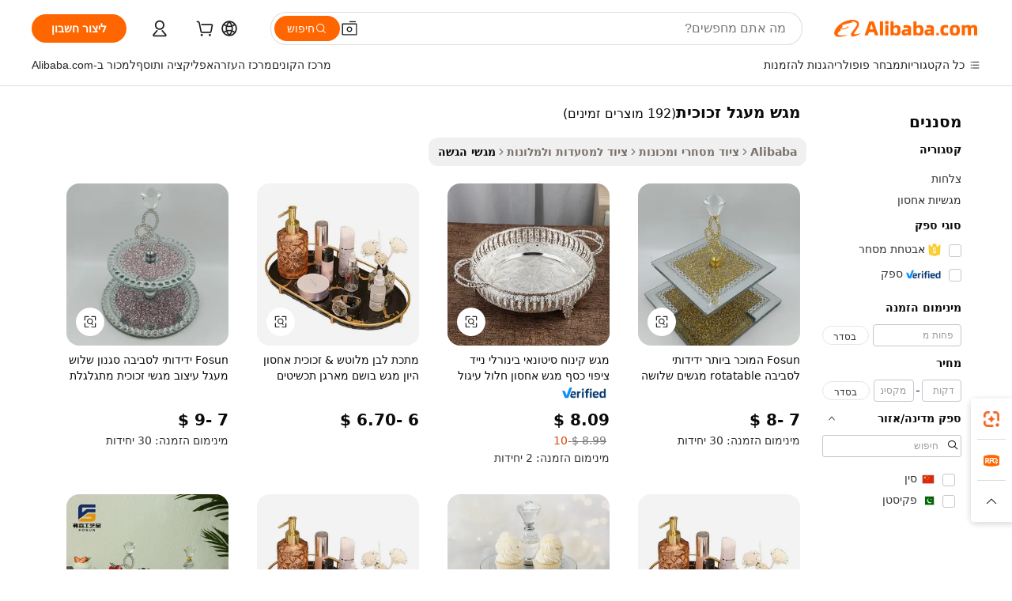

--- FILE ---
content_type: text/html;charset=UTF-8
request_url: https://hebrew.alibaba.com/wholesale/glass-circle-tray.html
body_size: 136844
content:

<!-- screen_content -->
    <!-- tangram:6128 begin-->
    <!-- tangram:5410 begin-->
    <!-- tangram:529998 begin-->

<!DOCTYPE html>
<html lang="he" dir="rtl">
  <head>
        <script>
      window.__BB = {
        scene: window.__bb_scene || 'no page'
      };
      window.__BB.BB_CWV_IGNORE = {
          lcp_element: ['#icbu-buyer-pc-top-banner'],
          lcp_url: [],
        };
      window._timing = {}
      window._timing.first_start = Date.now();
      window.needLoginInspiration = Boolean();
      // 变量用于标记页面首次可见时间
      let firstVisibleTime = null;
      if (typeof document.hidden !== 'undefined') {
        // 页面首次加载时直接统计
        if (!document.hidden) {
          firstVisibleTime = Date.now();
          window.__BB_timex = 1
        } else {
          // 页面不可见时监听 visibilitychange 事件
          document.addEventListener('visibilitychange', () => {
            if (!document.hidden) {
              firstVisibleTime = Date.now();
              window.__BB_timex = firstVisibleTime - window.performance.timing.navigationStart
              window.__BB.firstVisibleTime = window.__BB_timex
              console.log("Page became visible after "+ window.__BB_timex + " ms");
            }
          }, { once: true });  // 确保只触发一次
        }
      } else {
        console.warn('Page Visibility API is not supported in this browser.');
      }
    </script>
        <meta name="data-spm" content="a2700">
        <meta name="aplus-xplug" content="NONE">
        <meta name="aplus-icbu-disable-umid" content="1">
        <meta name="google-translate-customization" content="9de59014edaf3b99-22e1cf3b5ca21786-g00bb439a5e9e5f8f-f">
    <meta name="yandex-verification" content="25a76ba8e4443bb3" />
    <meta name="msvalidate.01" content="E3FBF0E89B724C30844BF17C59608E8F" />
    <meta name="viewport" content="width=device-width, initial-scale=1.0, maximum-scale=5.0, user-scalable=yes">
        <link rel="preconnect" href="https://s.alicdn.com/" crossorigin>
    <link rel="dns-prefetch" href="https://s.alicdn.com">
                        <link rel="preload" href="" as="image">
        <link rel="preload" href="https://s.alicdn.com/@g/alilog/??aplus_plugin_icbufront/index.js,mlog/aplus_v2.js" as="script">
        <link rel="preload" href="https://s.alicdn.com/@img/imgextra/i2/O1CN0153JdbU26g4bILVOyC_!!6000000007690-2-tps-418-58.png" as="image">
        <script>
            window.__APLUS_ABRATE__ = {
        perf_group: 'control',
        scene: "no page",
      };
    </script>
    <meta name="aplus-mmstat-timeout" content="15000">
        <meta content="text/html; charset=utf-8" http-equiv="Content-Type">
          <title>מצא מגש מעגל זכוכית, מגש או שרת סיטונאי - Alibaba.com</title>
      <meta name="keywords" content="מגש מעגל זכוכית, מגש מעגל זכוכית ספקים, מגש מעגל זכוכית יצרן, סין מגש מעגל זכוכית">
      <meta name="description" content="קנו לסיטונאי מגשי אירוח במגוון מגשי האוכל והשתייה. קנו מגש מעגל זכוכית בפחות ב-Alibaba.com והגישו בסטייל.">
            <meta name="pagetiming-rate" content="9">
      <meta name="pagetiming-resource-rate" content="4">
                    <link rel="canonical" href="https://hebrew.alibaba.com/wholesale/glass-circle-tray.html">
                              <link rel="alternate" hreflang="fr" href="https://french.alibaba.com/wholesale/glass-circle-tray.html">
                  <link rel="alternate" hreflang="de" href="https://german.alibaba.com/wholesale/glass-circle-tray.html">
                  <link rel="alternate" hreflang="pt" href="https://portuguese.alibaba.com/wholesale/glass-circle-tray.html">
                  <link rel="alternate" hreflang="it" href="https://italian.alibaba.com/wholesale/glass-circle-tray.html">
                  <link rel="alternate" hreflang="es" href="https://spanish.alibaba.com/wholesale/glass-circle-tray.html">
                  <link rel="alternate" hreflang="ru" href="https://russian.alibaba.com/wholesale/glass-circle-tray.html">
                  <link rel="alternate" hreflang="ko" href="https://korean.alibaba.com/wholesale/glass-circle-tray.html">
                  <link rel="alternate" hreflang="ar" href="https://arabic.alibaba.com/wholesale/glass-circle-tray.html">
                  <link rel="alternate" hreflang="ja" href="https://japanese.alibaba.com/wholesale/glass-circle-tray.html">
                  <link rel="alternate" hreflang="tr" href="https://turkish.alibaba.com/wholesale/glass-circle-tray.html">
                  <link rel="alternate" hreflang="th" href="https://thai.alibaba.com/wholesale/glass-circle-tray.html">
                  <link rel="alternate" hreflang="vi" href="https://vietnamese.alibaba.com/wholesale/glass-circle-tray.html">
                  <link rel="alternate" hreflang="nl" href="https://dutch.alibaba.com/wholesale/glass-circle-tray.html">
                  <link rel="alternate" hreflang="he" href="https://hebrew.alibaba.com/wholesale/glass-circle-tray.html">
                  <link rel="alternate" hreflang="id" href="https://indonesian.alibaba.com/wholesale/glass-circle-tray.html">
                  <link rel="alternate" hreflang="hi" href="https://hindi.alibaba.com/wholesale/glass-circle-tray.html">
                  <link rel="alternate" hreflang="en" href="https://www.alibaba.com/wholesale/glass-circle-tray.html">
                  <link rel="alternate" hreflang="zh" href="https://chinese.alibaba.com/wholesale/glass-circle-tray.html">
                  <link rel="alternate" hreflang="x-default" href="https://hebrew.alibaba.com/wholesale/glass-circle-tray.html">
                                        <script>
      // Aplus 配置自动打点
      var queue = window.goldlog_queue || (window.goldlog_queue = []);
      var tags = ["button", "a", "div", "span", "i", "svg", "input", "li", "tr"];
      queue.push(
        {
          action: 'goldlog.appendMetaInfo',
          arguments: [
            'aplus-auto-exp',
            [
              {
                logkey: '/sc.ug_msite.new_product_exp',
                cssSelector: '[data-spm-exp]',
                props: ["data-spm-exp"],
              },
              {
                logkey: '/sc.ug_pc.seolist_product_exp',
                cssSelector: '.traffic-card-gallery',
                props: ["data-spm-exp"],
              }
            ]
          ]
        }
      )
      queue.push({
        action: 'goldlog.setMetaInfo',
        arguments: ['aplus-auto-clk', JSON.stringify(tags.map(tag =>({
          "logkey": "/sc.ug_msite.new_product_clk",
          tag,
          "filter": "data-spm-clk",
          "props": ["data-spm-clk"]
        })))],
      });
    </script>
  </head>
  <div id="icbu-header"><div id="the-new-header" data-version="4.4.0" data-tnh-auto-exp="tnh-expose" data-scenes="search-products" style="position: relative;background-color: #fff;border-bottom: 1px solid #ddd;box-sizing: border-box; font-family:Inter,SF Pro Text,Roboto,Helvetica Neue,Helvetica,Tahoma,Arial,PingFang SC,Microsoft YaHei;"><div style="display: flex;align-items:center;height: 72px;min-width: 1200px;max-width: 1580px;margin: 0 auto;padding: 0 40px;box-sizing: border-box;"><img style="height: 29px; width: 209px;" src="https://s.alicdn.com/@img/imgextra/i2/O1CN0153JdbU26g4bILVOyC_!!6000000007690-2-tps-418-58.png" alt="" /></div><div style="min-width: 1200px;max-width: 1580px;margin: 0 auto;overflow: hidden;font-size: 14px;display: flex;justify-content: space-between;padding: 0 40px;box-sizing: border-box;"><div style="display: flex; align-items: center; justify-content: space-between"><div style="position: relative; height: 36px; padding: 0 28px 0 20px">All categories</div><div style="position: relative; height: 36px; padding-right: 28px">Featured selections</div><div style="position: relative; height: 36px">Trade Assurance</div></div><div style="display: flex; align-items: center; justify-content: space-between"><div style="position: relative; height: 36px; padding-right: 28px">Buyer Central</div><div style="position: relative; height: 36px; padding-right: 28px">Help Center</div><div style="position: relative; height: 36px; padding-right: 28px">Get the app</div><div style="position: relative; height: 36px">Become a supplier</div></div></div></div></div></div>
  <body data-spm="7724857" style="min-height: calc(100vh + 1px)"><script 
id="beacon-aplus"   
src="//s.alicdn.com/@g/alilog/??aplus_plugin_icbufront/index.js,mlog/aplus_v2.js"
exparams="aplus=async&userid=&aplus&ali_beacon_id=&ali_apache_id=&ali_apache_track=&ali_apache_tracktmp=&eagleeye_traceid=2103070b17687405997157458e10d2&ip=3%2e135%2e217%2e140&dmtrack_c={ali%5fresin%5ftrace%3dse%5frst%3d192%7csp%5fviewtype%3dY%7cset%3d3%7cser%3d1007%7cpageId%3dbd24d287a7c949d28f45d9c2e36f062a%7cm%5fpageid%3dnull%7cpvmi%3dd065f0a2a5694830900ae6414aac018b%7csek%5fsepd%3d%25D7%259E%25D7%2592%25D7%25A9%2b%25D7%259E%25D7%25A2%25D7%2592%25D7%259C%2b%25D7%2596%25D7%259B%25D7%2595%25D7%259B%25D7%2599%25D7%25AA%7csek%3dglass%2bcircle%2btray%7cse%5fpn%3d1%7cp4pid%3d5e471e1a%2d65ae%2d469b%2dad95%2da95a789731d6%7csclkid%3dnull%7cforecast%5fpost%5fcate%3dnull%7cseo%5fnew%5fuser%5fflag%3dnull%7ccategoryId%3d240607%7cseo%5fsearch%5fmodel%5fupgrade%5fv2%3d2025070801%7cseo%5fmodule%5fcard%5f20240624%3d202406242%7clong%5ftext%5fgoogle%5ftranslate%5fv2%3d2407142%7cseo%5fcontent%5ftd%5fbottom%5ftext%5fupdate%5fkey%3d2025070801%7cseo%5fsearch%5fmodel%5fupgrade%5fv3%3d2025072201%7cdamo%5falt%5freplace%3d2485818%7cseo%5fsearch%5fmodel%5fmulti%5fupgrade%5fv3%3d2025081101%7cwap%5fcross%3d2007659%7cwap%5fcs%5faction%3d2005494%7cAPP%5fVisitor%5fActive%3d26705%7cseo%5fshowroom%5fgoods%5fmix%3d2005244%7cseo%5fdefault%5fcached%5flong%5ftext%5ffrom%5fnew%5fkeyword%5fstep%3d2024122502%7cshowroom%5fgeneral%5ftemplate%3d2005292%7cshowroom%5freview%3d20230308%7cwap%5fcs%5ftext%3dnull%7cstructured%5fdata%3d2025052702%7cseo%5fmulti%5fstyle%5ftext%5fupdate%3d2511182%7cpc%5fnew%5fheader%3dnull%7cseo%5fmeta%5fcate%5ftemplate%5fv1%3d2025042401%7cseo%5fmeta%5ftd%5fsearch%5fkeyword%5fstep%5fv1%3d2025040999%7cshowroom%5fft%5flong%5ftext%5fbaks%3d80802%7cAPP%5fGrowing%5fBuyer%5fHigh%5fIntent%5fActive%3d25488%7cshowroom%5fpc%5fv2019%3d2104%7cAPP%5fProspecting%5fBuyer%3d26709%7ccache%5fcontrol%3dnull%7cAPP%5fChurned%5fCore%5fBuyer%3d25463%7cseo%5fdefault%5fcached%5flong%5ftext%5fstep%3d24110802%7camp%5flighthouse%5fscore%5fimage%3d19657%7cseo%5fft%5ftranslate%5fgemini%3d25012003%7cwap%5fnode%5fssr%3d2015725%7cdataphant%5fopen%3d27030%7clongtext%5fmulti%5fstyle%5fexpand%5frussian%3d2510141%7cseo%5flongtext%5fgoogle%5fdata%5fsection%3d25021702%7cindustry%5fpopular%5ffloor%3dnull%7cwap%5fad%5fgoods%5fproduct%5finterval%3dnull%7cseo%5fgoods%5fbootom%5fwholesale%5flink%3dnull%7cseo%5fkeyword%5faatest%3d18%7cseo%5fmiddle%5fwholesale%5flink%3dnull%7cft%5flong%5ftext%5fenpand%5fstep2%3d121602%7cseo%5fft%5flongtext%5fexpand%5fstep3%3d25012102%7cseo%5fwap%5fheadercard%3d2006288%7cAPP%5fChurned%5fInactive%5fVisitor%3d25497%7cAPP%5fGrowing%5fBuyer%5fHigh%5fIntent%5fInactive%3d25481%7cseo%5fmeta%5ftd%5fmulti%5fkey%3d2025061801%7ctop%5frecommend%5f20250120%3d202501201%7clongtext%5fmulti%5fstyle%5fexpand%5ffrench%5fcopy%3d25091802%7clongtext%5fmulti%5fstyle%5fexpand%5ffrench%5fcopy%5fcopy%3d25092502%7cseo%5ffloor%5fexp%3dnull%7cseo%5fshowroom%5falgo%5flink%3d17764%7cseo%5fmeta%5ftd%5faib%5fgeneral%5fkey%3d2025091900%7ccountry%5findustry%3d202311033%7cshowroom%5fft%5flong%5ftext%5fenpand%5fstep1%3d101102%7cseo%5fshowroom%5fnorel%3dnull%7cplp%5fstyle%5f25%5fpc%3d202505222%7cseo%5fggs%5flayer%3d10011%7cquery%5fmutil%5flang%5ftranslate%3d2025060300%7cAPP%5fChurned%5fBuyer%3d25468%7cstream%5frender%5fperf%5fopt%3d2309181%7cwap%5fgoods%3d2007383%7cseo%5fshowroom%5fsimilar%5f20240614%3d202406142%7cchinese%5fopen%3d6307%7cquery%5fgpt%5ftranslate%3d20240820%7cad%5fproduct%5finterval%3dnull%7camp%5fto%5fpwa%3d2007359%7cplp%5faib%5fmulti%5fai%5fmeta%3d20250401%7cwap%5fsupplier%5fcontent%3dnull%7cpc%5ffree%5frefactoring%3d20220315%7csso%5foem%5ffloor%3d30031%7cAPP%5fGrowing%5fBuyer%5fInactive%3d25476%7cseo%5fpc%5fnew%5fview%5f20240807%3d202408072%7cseo%5fbottom%5ftext%5fentity%5fkey%5fcopy%3d2025062400%7cstream%5frender%3d433763%7cseo%5fmodule%5fcard%5f20240424%3d202404241%7cseo%5ftitle%5freplace%5f20191226%3d5841%7clongtext%5fmulti%5fstyle%5fexpand%3d25090802%7cgoogleweblight%3d6516%7clighthouse%5fbase64%3dnull%7cAPP%5fProspecting%5fBuyer%5fActive%3d26719%7cad%5fgoods%5fproduct%5finterval%3dnull%7cseo%5fbottom%5fdeep%5fextend%5fkw%5fkey%3d2025071101%7clongtext%5fmulti%5fstyle%5fexpand%5fturkish%3d25102801%7cilink%5fuv%3d20240911%7cwap%5flist%5fwakeup%3d2005832%7ctpp%5fcrosslink%5fpc%3d20205311%7cseo%5ftop%5fbooth%3d18501%7cAPP%5fGrowing%5fBuyer%5fLess%5fActive%3d25470%7cseo%5fsearch%5fmodel%5fupgrade%5frank%3d2025092401%7cgoodslayer%3d7977%7cft%5flong%5ftext%5ftranslate%5fexpand%5fstep1%3d24110802%7cseo%5fheaderstyle%5ftraffic%5fkey%5fv1%3d2025072100%7ccrosslink%5fswitch%3d2008141%7cp4p%5foutline%3d20240328%7cseo%5fmeta%5ftd%5faib%5fv2%5fkey%3d2025091801%7crts%5fmulti%3d2008404%7cseo%5fad%5foptimization%5fkey%5fv2%3d2025072301%7cAPP%5fVisitor%5fLess%5fActive%3d26698%7cplp%5fstyle%5f25%3d202505192%7ccdn%5fvm%3d2007368%7cwap%5fad%5fproduct%5finterval%3dnull%7cseo%5fsearch%5fmodel%5fmulti%5fupgrade%5frank%3d2025092401%7cpc%5fcard%5fshare%3d2025081201%7cAPP%5fGrowing%5fBuyer%5fHigh%5fIntent%5fLess%5fActive%3d25477%7cgoods%5ftitle%5fsubstitute%3d9616%7cwap%5fscreen%5fexp%3d2025081400%7creact%5fheader%5ftest%3d202502182%7cpc%5fcs%5fcolor%3d2005788%7cshowroom%5fft%5flong%5ftext%5ftest%3d72502%7cone%5ftap%5flogin%5fABTest%3d202308153%7cseo%5fhyh%5fshow%5ftags%3dnull%7cplp%5fstructured%5fdata%3d2508182%7cguide%5fdelete%3d2008526%7cseo%5findustry%5ftemplate%3dnull%7cseo%5fmeta%5ftd%5fmulti%5fes%5fkey%3d2025073101%7cseo%5fshowroom%5fdata%5fmix%3d19888%7csso%5ftop%5franking%5ffloor%3d20031%7cseo%5ftd%5fdeep%5fupgrade%5fkey%5fv3%3d2025081101%7cwap%5fue%5fone%3d2025111401%7cshowroom%5fto%5frts%5flink%3d2008480%7ccountrysearch%5ftest%3dnull%7cchannel%5famp%5fto%5fpwa%3d2008435%7cseo%5fmulti%5fstyles%5flong%5ftext%3d2503172%7cseo%5fmeta%5ftext%5fmutli%5fcate%5ftemplate%5fv1%3d2025080801%7cseo%5fdefault%5fcached%5fmutil%5flong%5ftext%5fstep%3d24110436%7cseo%5faction%5fpoint%5ftype%3d22823%7cseo%5faib%5ftd%5flaunch%5f20240828%5fcopy%3d202408282%7cseo%5fshowroom%5fwholesale%5flink%3dnull%7cseo%5fperf%5fimprove%3d2023999%7cseo%5fwap%5flist%5fbounce%5f01%3d2063%7cseo%5fwap%5flist%5fbounce%5f02%3d2128%7cAPP%5fGrowing%5fBuyer%5fActive%3d25492%7cvideolayer%3dnull%7cvideo%5fplay%3dnull%7cAPP%5fChurned%5fMember%5fInactive%3d25501%7cseo%5fgoogle%5fnew%5fstruct%3d438326%7cicbu%5falgo%5fp4p%5fseo%5fad%3d2025072301%7ctpp%5ftrace%3dseoKeyword%2dseoKeyword%5fv3%2dbase%2dORIGINAL}&pageid=0387d98c210302e01768740600&hn=ensearchweb033003002224%2erg%2dus%2deast%2eus68&asid=AQAAAAD41mxp8JCsWwAAAABtpp6t7+bRKg==&treq=&tres=" async>
</script>
                        <!-- tangram:7430 begin-->
 <style>
   .traffic-card-gallery {display: flex;position: relative;flex-direction: column;justify-content: flex-start;border-radius: 0.5rem;background-color: #fff;padding: 0.5rem 0.5rem 1rem;overflow: hidden;font-size: 0.75rem;line-height: 1rem;}
   .product-price {
     b {
       font-size: 22px;
     }
   }
 </style>
<!-- tangram:7430 end-->
            <link href="//s.alicdn.com/@g/usergrowth-fe/traffic-infra-dev/0.0.40/cdn-traffic-free-pc/index.css" rel="stylesheet">
            <link href="//s.alicdn.com/@g/code/npm/@alife/the-new-header/4.95.0/index.css" rel="stylesheet">
        <script>
      window.TheNewHeaderProps = {"scenes":"search-products","useCommonStyle":false};
      window._TrafficHeader_ =  {"scenes":"search-products","useCommonStyle":false};
      window._timing.first_end = Date.now();
    </script>
    <!--ssrStatus:-->
    <!-- streaming partpc -->
    <script>
      window._timing.second_start = Date.now();
    </script>
        <!-- 只有存在商品数据的值，才去调用同构，避免第一段时重复调用同构，商品列表的大小为: 47 -->
            <div id="root"><!-- Silkworm Render: 2103070b17687405997157458e10d2 --><div class="page-traffic-free il-m-auto il-min-w-[1200px] il-max-w-[1580px] il-py-3 il-pe-[3.25rem] il-ps-[3.25rem]"><div class="il-relative il-m-auto il-mb-4 il-flex il-flex-row"><div class="no-scrollbar il-sticky il-top-0 il-max-h-[100vh] il-w-[200px] il-flex-shrink-0 il-flex-grow-0 il-overflow-y-scroll il-rounded il-bg-white" role="navigation" aria-label="Product filters" tabindex="0"><div class="il-flex il-flex-col il-space-y-4 il-pt-4"><div class="il-animate-pulse il-h-6 il-w-1/2 il-rounded il-bg-accent"></div><div class="il-space-y-4"><div class="il-animate-pulse il-rounded-md il-bg-muted il-h-4 il-w-10/12"></div><div class="il-animate-pulse il-rounded-md il-bg-muted il-h-4 il-w-8/12"></div><div class="il-animate-pulse il-rounded-md il-bg-muted il-h-4 il-w-9/12"></div><div class="il-animate-pulse il-rounded-md il-bg-muted il-h-4 il-w-7/12"></div></div><div class="il-animate-pulse il-h-6 il-w-1/2 il-rounded il-bg-accent"></div><div class="il-space-y-4"><div class="il-animate-pulse il-rounded-md il-bg-muted il-h-4 il-w-10/12"></div><div class="il-animate-pulse il-rounded-md il-bg-muted il-h-4 il-w-8/12"></div><div class="il-animate-pulse il-rounded-md il-bg-muted il-h-4 il-w-9/12"></div><div class="il-animate-pulse il-rounded-md il-bg-muted il-h-4 il-w-7/12"></div></div><div class="il-animate-pulse il-h-6 il-w-1/2 il-rounded il-bg-accent"></div><div class="il-space-y-4"><div class="il-animate-pulse il-rounded-md il-bg-muted il-h-4 il-w-10/12"></div><div class="il-animate-pulse il-rounded-md il-bg-muted il-h-4 il-w-8/12"></div><div class="il-animate-pulse il-rounded-md il-bg-muted il-h-4 il-w-9/12"></div><div class="il-animate-pulse il-rounded-md il-bg-muted il-h-4 il-w-7/12"></div></div><div class="il-animate-pulse il-h-6 il-w-1/2 il-rounded il-bg-accent"></div><div class="il-space-y-4"><div class="il-animate-pulse il-rounded-md il-bg-muted il-h-4 il-w-10/12"></div><div class="il-animate-pulse il-rounded-md il-bg-muted il-h-4 il-w-8/12"></div><div class="il-animate-pulse il-rounded-md il-bg-muted il-h-4 il-w-9/12"></div><div class="il-animate-pulse il-rounded-md il-bg-muted il-h-4 il-w-7/12"></div></div><div class="il-animate-pulse il-h-6 il-w-1/2 il-rounded il-bg-accent"></div><div class="il-space-y-4"><div class="il-animate-pulse il-rounded-md il-bg-muted il-h-4 il-w-10/12"></div><div class="il-animate-pulse il-rounded-md il-bg-muted il-h-4 il-w-8/12"></div><div class="il-animate-pulse il-rounded-md il-bg-muted il-h-4 il-w-9/12"></div><div class="il-animate-pulse il-rounded-md il-bg-muted il-h-4 il-w-7/12"></div></div><div class="il-animate-pulse il-h-6 il-w-1/2 il-rounded il-bg-accent"></div><div class="il-space-y-4"><div class="il-animate-pulse il-rounded-md il-bg-muted il-h-4 il-w-10/12"></div><div class="il-animate-pulse il-rounded-md il-bg-muted il-h-4 il-w-8/12"></div><div class="il-animate-pulse il-rounded-md il-bg-muted il-h-4 il-w-9/12"></div><div class="il-animate-pulse il-rounded-md il-bg-muted il-h-4 il-w-7/12"></div></div></div></div><div class="il-flex-1 il-overflow-hidden il-p-2 il-ps-6"><div class="il-mb-4 il-flex il-items-baseline" data-modulename="Keywords"><h1 class="il-me-2 il-text-xl il-font-bold">מגש מעגל זכוכית</h1><p>(192 מוצרים זמינים)</p></div><div class="il-flex il-items-center il-gap-3 il-h-10 il-mb-3"><div class="il-rounded-sm il-bg-[#d9d9d963] il-px-3 il-py-2 il-font-semibold"><nav aria-label="breadcrumb" data-modulename="Breadcrumb"><ol class="il-flex il-flex-wrap il-items-center il-gap-1.5 il-break-words il-text-sm il-text-muted-foreground sm:il-gap-2.5"><li class="il-inline-flex il-items-center il-gap-1.5"><a class="il-transition-colors hover:il-text-foreground il-text-sm" href="https://hebrew.alibaba.com">Alibaba</a></li><li role="presentation" aria-hidden="true" class="rtl:il-scale-[-1] [&amp;&gt;svg]:il-size-3.5"><svg xmlns="http://www.w3.org/2000/svg" width="24" height="24" viewBox="0 0 24 24" fill="none" stroke="currentColor" stroke-width="2" stroke-linecap="round" stroke-linejoin="round" class="lucide lucide-chevron-right "><path d="m9 18 6-6-6-6"></path></svg></li><li class="il-inline-flex il-items-center il-gap-1.5"><a class="il-transition-colors hover:il-text-foreground il-text-sm" href="https://hebrew.alibaba.com/commercial-equipment-machinery_p2829">ציוד מסחרי ומכונות</a></li><li role="presentation" aria-hidden="true" class="rtl:il-scale-[-1] [&amp;&gt;svg]:il-size-3.5"><svg xmlns="http://www.w3.org/2000/svg" width="24" height="24" viewBox="0 0 24 24" fill="none" stroke="currentColor" stroke-width="2" stroke-linecap="round" stroke-linejoin="round" class="lucide lucide-chevron-right "><path d="m9 18 6-6-6-6"></path></svg></li><li class="il-inline-flex il-items-center il-gap-1.5"><a class="il-transition-colors hover:il-text-foreground il-text-sm" href="https://hebrew.alibaba.com/catalog/restaurant-hotel-supplies_cid2406">ציוד למסעדות ולמלונות</a></li><li role="presentation" aria-hidden="true" class="rtl:il-scale-[-1] [&amp;&gt;svg]:il-size-3.5"><svg xmlns="http://www.w3.org/2000/svg" width="24" height="24" viewBox="0 0 24 24" fill="none" stroke="currentColor" stroke-width="2" stroke-linecap="round" stroke-linejoin="round" class="lucide lucide-chevron-right "><path d="m9 18 6-6-6-6"></path></svg></li><li class="il-inline-flex il-items-center il-gap-1.5"><span role="link" aria-disabled="true" aria-current="page" class="il-text-foreground il-font-semibold">מגשי הגשה</span></li></ol></nav></div></div><div class="il-mb-4 il-grid il-grid-cols-4 !il-gap-x-5 !il-gap-y-5 il-pb-4" data-modulename="ProductList-G"><div class="traffic-card-gallery" data-spm-exp="product_id=1600829837713&amp;se_kw=%D7%9E%D7%92%D7%A9+%D7%9E%D7%A2%D7%92%D7%9C+%D7%96%D7%9B%D7%95%D7%9B%D7%99%D7%AA&amp;floor_name=normalOffer&amp;is_p4p=N&amp;module_type=gallery&amp;pos=0&amp;page_pos=1&amp;track_info=pageid%3Abd24d287a7c949d28f45d9c2e36f062a%40%40core_properties%3A%40%40item_type%3Anormal%40%40user_growth_channel%3Anull%40%40user_growth_product_id%3Anull%40%40user_growth_category_id%3Anull%40%40user_growth_i2q_keyword%3Aglass+circle+tray%40%40skuIntentionTag%3A0%40%40originalFileName%3AH6aed5a495fc84b149f8b6d2df0c922033.jpg%40%40skuImgReplace%3Afalse%40%40queryFirstCateId%3A2829%40%40pid%3A605_0016_0101%40%40product_id%3A1600829837713%40%40page_number%3A1%40%40rlt_rank%3A0%40%40brand_abs_pos%3A48%40%40product_type%3Anormal%40%40company_id%3A279581216%40%40p4pid%3A5e471e1a-65ae-469b-ad95-a95a789731d6%40%40country_id%3AUS%40%40is_live%3Afalse%40%40prod_image_show%3Anull%40%40cate_ext_id%3A240607%40%40FPPosChangeIndicator%3A-1%40%40dynamic_tag%3Apidgroup%3Dother%3Btestgroup%3Dother%3BtestgroupFp%3DNULL%40%40searchType%3Amain_showroom_search_product_keyword%40%40openSceneId%3A18%40%40isPay%3A1%40%40itemSubType%3Anormal%40%40language%3Ahe%40%40oriKeyWord%3Aglass%2Bcircle%2Btray%40%40enKeyword%3Aglass%2Bcircle%2Btray%40%40recallKeyWord%3Aglass%2Bcircle%2Btray%40%40isMl%3Atrue%40%40langident%3Aen%40%40mlType%3Adamo&amp;track_info_detail=undefined&amp;click_param=undefined&amp;trace_info=undefined&amp;extra=%7B%22page_size%22%3A40%2C%22page_no%22%3A1%2C%22seq_id%22%3A0%2C%22rank_score_info%22%3A%22pG%3A3.0%2CrankS%3A8.591600070482625E7%2CrelS%3A0.5701382376567732%2CrelL%3A0.8%2CrelTST%3A0.8%2CrelABTest%3A0.8%2CrelET_old%3A0.8%2CqtS%3A0.0%2Cpqua%3A0.6%2Cpbusi%3A0.405%2CctrS%3A0.0%2CcvrS%3A0.0%2CoType%3A75.0%2CqTag%3A1.0%2Cpimg%3A0.0%2Cppop%3A0.0%2Csms%3A0.0%2Cctryops%3A0.0%2Cfbcnt%3A0.103%2Cmsops%3A0.0%2Cqescore%3A0.0%2Clmscore%3A0.0%2Cunnormal_neg%3A0.0%2Cprod_neg3%3A0.0%2Cprod_neg2%3A0.0%2Cfake_price%3A0.0%2Ccomp_rdu2%3A0.0%2Ccomp_neg2%3A0.0%2Cfc_comp_neg1%3A0.0%2Cfc_comp_neg2%3A0.0%2Cfc_comp_neg_budget%3A0.0%2Cfc_comp_neg4%3A0.0%2Cfc_comp_neg5%3A0.0%2Cfc_comp_neg6%3A0.0%2Cfc_comp_neg7%3A0.0%2Cfc_comp_neg8%3A0.0%2Cfc_comp_neg9%3A0.0%2Ccomp_neg1%3A0.0%2Ccomp_neg%3A0.0%2Cstar%3A0.0%2Cstarctr%3A0.0%2Cstarbs%3A0.0%2Cstarlevel%3A0.0%2Cggs_new%3A0.0%2Cggs_resign%3A0.0%2Cxuqian%3A0.0%2Cnew_prod%3A0.0%2Cnew_prod1%3A0.0%2Cpersonalize_v5%3A0.0%2Cpersonalize_v6%3A0.0%2CoffRecType%3A1.0%2Cfinal_rel_score%3A0.8%2Cpervec_score%3A0.0%2Cpervec_score_v1%3A0.0%2Cpervec_score_v2%3A0.0%2Cprerank_score%3A0.0%2Cfp_retrieval%3A0.0%2Cmtl_cd_comp_ab_abpro%3A0.1347%2Cpro_ranking_weight%3A1.0%2Cbeta_ad_score%3A0.0%2Cweighted_fc_risk%3A0.0%2Cweighted_fc_service%3A0.0%2Cweighted_fc_value%3A0.0%2Cweighted_fc_growth%3A0.0%2Cweighted_mtl_ctr%3A0.0%2Cweighted_rk_risk%3A0.0%2Cis_pay_v6%3A2.5916000704826254E7%2Ctms_bf_v1%3A2.5916000704826254E7%2Crel_group_variable%3A2.5916000704826254E7%2Clevel_score%3A8.591600070482625E7%2Ctms_af_v1%3A8.591600070482625E7%2Cltr_add_score%3A8.591600070482625E7%2Cranking_mtl_score%3A0.0%2Cquery_type%3A2.0%2Cquery_words_size%3A3.0%2Cquery_type_aggr%3A2.0%2Cfc_risk_final%3A8.591600070482625E7%2Cfc_comp_prod_final%3A8.591600070482625E7%2Crecall_type%3A1.0%22%7D" data-product_id="1600829837713" data-floor_name="normalOffer" data-is_p4p="N" data-module_type="G" data-pos="0" data-page_pos="1" data-se_kw="מגש מעגל זכוכית" data-track_info="pageid:bd24d287a7c949d28f45d9c2e36f062a@@core_properties:@@item_type:normal@@user_growth_channel:null@@user_growth_product_id:null@@user_growth_category_id:null@@user_growth_i2q_keyword:glass circle tray@@skuIntentionTag:0@@originalFileName:H6aed5a495fc84b149f8b6d2df0c922033.jpg@@skuImgReplace:false@@queryFirstCateId:2829@@pid:605_0016_0101@@product_id:1600829837713@@page_number:1@@rlt_rank:0@@brand_abs_pos:48@@product_type:normal@@company_id:279581216@@p4pid:5e471e1a-65ae-469b-ad95-a95a789731d6@@country_id:US@@is_live:false@@prod_image_show:null@@cate_ext_id:240607@@FPPosChangeIndicator:-1@@dynamic_tag:pidgroup=other;testgroup=other;testgroupFp=NULL@@searchType:main_showroom_search_product_keyword@@openSceneId:18@@isPay:1@@itemSubType:normal@@language:he@@oriKeyWord:glass+circle+tray@@enKeyword:glass+circle+tray@@recallKeyWord:glass+circle+tray@@isMl:true@@langident:en@@mlType:damo" data-extra="{&quot;page_size&quot;:40,&quot;page_no&quot;:1,&quot;seq_id&quot;:0}"><a href="https://hebrew.alibaba.com/product-detail/FOSUN-Best-Seller-Eco-Friendly-Rotatable-1600829837713.html" target="_blank" data-spm-clk="product_id=1600829837713&amp;se_kw=%D7%9E%D7%92%D7%A9+%D7%9E%D7%A2%D7%92%D7%9C+%D7%96%D7%9B%D7%95%D7%9B%D7%99%D7%AA&amp;is_p4p=N&amp;module_type=gallery&amp;pos=0&amp;page_pos=1&amp;action=openProduct&amp;type=title&amp;floor_name=normalOffer&amp;track_info=%22pageid%3Abd24d287a7c949d28f45d9c2e36f062a%40%40core_properties%3A%40%40item_type%3Anormal%40%40user_growth_channel%3Anull%40%40user_growth_product_id%3Anull%40%40user_growth_category_id%3Anull%40%40user_growth_i2q_keyword%3Aglass+circle+tray%40%40skuIntentionTag%3A0%40%40originalFileName%3AH6aed5a495fc84b149f8b6d2df0c922033.jpg%40%40skuImgReplace%3Afalse%40%40queryFirstCateId%3A2829%40%40pid%3A605_0016_0101%40%40product_id%3A1600829837713%40%40page_number%3A1%40%40rlt_rank%3A0%40%40brand_abs_pos%3A48%40%40product_type%3Anormal%40%40company_id%3A279581216%40%40p4pid%3A5e471e1a-65ae-469b-ad95-a95a789731d6%40%40country_id%3AUS%40%40is_live%3Afalse%40%40prod_image_show%3Anull%40%40cate_ext_id%3A240607%40%40FPPosChangeIndicator%3A-1%40%40dynamic_tag%3Apidgroup%3Dother%3Btestgroup%3Dother%3BtestgroupFp%3DNULL%40%40searchType%3Amain_showroom_search_product_keyword%40%40openSceneId%3A18%40%40isPay%3A1%40%40itemSubType%3Anormal%40%40language%3Ahe%40%40oriKeyWord%3Aglass%2Bcircle%2Btray%40%40enKeyword%3Aglass%2Bcircle%2Btray%40%40recallKeyWord%3Aglass%2Bcircle%2Btray%40%40isMl%3Atrue%40%40langident%3Aen%40%40mlType%3Adamo%22&amp;extra=%7B%22page_size%22%3A40%2C%22page_no%22%3A1%2C%22seq_id%22%3A0%7D" class="product-image il-group il-relative il-mb-2 il-aspect-square il-overflow-hidden il-rounded-lg" rel="noreferrer"><div class="il-relative" role="region" aria-roledescription="carousel"><div class="il-overflow-hidden"><div class="il-flex"><div role="group" aria-roledescription="slide" class="il-min-w-0 il-shrink-0 il-grow-0 il-relative il-m-0 il-w-full il-basis-full il-p-0"><img fetchPriority="high" id="seo-pc-product-img-pos0-index0" alt="Fosun המוכר ביותר ידידותי לסביבה rotatable מגשים שלושה מעגל זכוכית ראש לצגת פירות-עבור מסיבות חתונות - Product Image 1" class="il-relative il-aspect-square il-w-full product-pos-0 il-transition-transform il-duration-300 il-ease-in-out group-hover:il-scale-110" src="//s.alicdn.com/@sc04/kf/H6aed5a495fc84b149f8b6d2df0c922033.jpg_300x300.jpg" loading="eager"/><div class="il-absolute il-bottom-0 il-end-0 il-start-0 il-top-0 il-bg-black il-opacity-5"></div></div><div role="group" aria-roledescription="slide" class="il-min-w-0 il-shrink-0 il-grow-0 il-relative il-m-0 il-w-full il-basis-full il-p-0"><img fetchPriority="auto" id="seo-pc-product-img-pos0-index1" alt="Fosun המוכר ביותר ידידותי לסביבה rotatable מגשים שלושה מעגל זכוכית ראש לצגת פירות-עבור מסיבות חתונות - Product Image 2" class="il-relative il-aspect-square il-w-full product-pos-1 " src="//s.alicdn.com/@sc04/kf/H320e7de229fc4249b45aebd886d67597K.jpg_300x300.jpg" loading="lazy"/><div class="il-absolute il-bottom-0 il-end-0 il-start-0 il-top-0 il-bg-black il-opacity-5"></div></div><div role="group" aria-roledescription="slide" class="il-min-w-0 il-shrink-0 il-grow-0 il-relative il-m-0 il-w-full il-basis-full il-p-0"><img fetchPriority="auto" id="seo-pc-product-img-pos0-index2" alt="Fosun המוכר ביותר ידידותי לסביבה rotatable מגשים שלושה מעגל זכוכית ראש לצגת פירות-עבור מסיבות חתונות - Product Image 3" class="il-relative il-aspect-square il-w-full product-pos-2 " src="//s.alicdn.com/@sc04/kf/H8ad73b2805ab477a8638a6d2c37c5c9cJ.jpg_300x300.jpg" loading="lazy"/><div class="il-absolute il-bottom-0 il-end-0 il-start-0 il-top-0 il-bg-black il-opacity-5"></div></div><div role="group" aria-roledescription="slide" class="il-min-w-0 il-shrink-0 il-grow-0 il-relative il-m-0 il-w-full il-basis-full il-p-0"><img fetchPriority="auto" id="seo-pc-product-img-pos0-index3" alt="Fosun המוכר ביותר ידידותי לסביבה rotatable מגשים שלושה מעגל זכוכית ראש לצגת פירות-עבור מסיבות חתונות - Product Image 4" class="il-relative il-aspect-square il-w-full product-pos-3 " src="//s.alicdn.com/@sc04/kf/H9635f85c682346a1adcfc45e18714541T.jpg_300x300.jpg" loading="lazy"/><div class="il-absolute il-bottom-0 il-end-0 il-start-0 il-top-0 il-bg-black il-opacity-5"></div></div><div role="group" aria-roledescription="slide" class="il-min-w-0 il-shrink-0 il-grow-0 il-relative il-m-0 il-w-full il-basis-full il-p-0"><img fetchPriority="auto" id="seo-pc-product-img-pos0-index4" alt="Fosun המוכר ביותר ידידותי לסביבה rotatable מגשים שלושה מעגל זכוכית ראש לצגת פירות-עבור מסיבות חתונות - Product Image 5" class="il-relative il-aspect-square il-w-full product-pos-4 " src="//s.alicdn.com/@sc04/kf/Ha883250f6ee040c79ec93f16bf51f505z.jpg_300x300.jpg" loading="lazy"/><div class="il-absolute il-bottom-0 il-end-0 il-start-0 il-top-0 il-bg-black il-opacity-5"></div></div><div role="group" aria-roledescription="slide" class="il-min-w-0 il-shrink-0 il-grow-0 il-relative il-m-0 il-w-full il-basis-full il-p-0"><img fetchPriority="auto" id="seo-pc-product-img-pos0-index5" alt="Fosun המוכר ביותר ידידותי לסביבה rotatable מגשים שלושה מעגל זכוכית ראש לצגת פירות-עבור מסיבות חתונות - Product Image 6" class="il-relative il-aspect-square il-w-full product-pos-5 " src="//s.alicdn.com/@sc04/kf/H552bed1d4a454baa8ecb4580d6a39113V.jpg_300x300.jpg" loading="lazy"/><div class="il-absolute il-bottom-0 il-end-0 il-start-0 il-top-0 il-bg-black il-opacity-5"></div></div></div></div><button class="il-inline-flex il-items-center il-justify-center il-whitespace-nowrap il-text-xs il-font-medium il-ring-offset-background il-transition-colors focus-visible:il-outline-none focus-visible:il-ring-2 focus-visible:il-ring-ring focus-visible:il-ring-offset-2 disabled:il-pointer-events-none disabled:il-opacity-10 il-border il-bg-background hover:il-bg-accent hover:il-text-accent-foreground il-absolute il-h-8 il-w-8 il-rounded-full il-border-input rtl:il-scale-x-[-1] il-start-2 il-top-1/2 il--translate-y-1/2 il-invisible group-hover:il-visible" disabled=""><svg xmlns="http://www.w3.org/2000/svg" width="24" height="24" viewBox="0 0 24 24" fill="none" stroke="currentColor" stroke-width="2" stroke-linecap="round" stroke-linejoin="round" class="lucide lucide-arrow-left il-h-4 il-w-4"><path d="m12 19-7-7 7-7"></path><path d="M19 12H5"></path></svg><span class="il-sr-only">Previous slide</span></button><button class="il-inline-flex il-items-center il-justify-center il-whitespace-nowrap il-text-xs il-font-medium il-ring-offset-background il-transition-colors focus-visible:il-outline-none focus-visible:il-ring-2 focus-visible:il-ring-ring focus-visible:il-ring-offset-2 disabled:il-pointer-events-none disabled:il-opacity-10 il-border il-bg-background hover:il-bg-accent hover:il-text-accent-foreground il-absolute il-h-8 il-w-8 il-rounded-full il-border-input rtl:il-scale-x-[-1] il-end-2 il-top-1/2 il--translate-y-1/2 il-invisible group-hover:il-visible" disabled=""><svg xmlns="http://www.w3.org/2000/svg" width="24" height="24" viewBox="0 0 24 24" fill="none" stroke="currentColor" stroke-width="2" stroke-linecap="round" stroke-linejoin="round" class="lucide lucide-arrow-right il-h-4 il-w-4"><path d="M5 12h14"></path><path d="m12 5 7 7-7 7"></path></svg><span class="il-sr-only">Next slide</span></button></div></a><div class="il-flex il-flex-1 il-flex-col il-justify-start"><a class="product-title il-mb-1 il-line-clamp-2 il-text-sm hover:il-underline" href="https://hebrew.alibaba.com/product-detail/FOSUN-Best-Seller-Eco-Friendly-Rotatable-1600829837713.html" target="_blank" data-spm-clk="product_id=1600829837713&amp;se_kw=%D7%9E%D7%92%D7%A9+%D7%9E%D7%A2%D7%92%D7%9C+%D7%96%D7%9B%D7%95%D7%9B%D7%99%D7%AA&amp;is_p4p=N&amp;module_type=gallery&amp;pos=0&amp;page_pos=1&amp;action=openProduct&amp;type=title&amp;floor_name=normalOffer&amp;track_info=%22pageid%3Abd24d287a7c949d28f45d9c2e36f062a%40%40core_properties%3A%40%40item_type%3Anormal%40%40user_growth_channel%3Anull%40%40user_growth_product_id%3Anull%40%40user_growth_category_id%3Anull%40%40user_growth_i2q_keyword%3Aglass+circle+tray%40%40skuIntentionTag%3A0%40%40originalFileName%3AH6aed5a495fc84b149f8b6d2df0c922033.jpg%40%40skuImgReplace%3Afalse%40%40queryFirstCateId%3A2829%40%40pid%3A605_0016_0101%40%40product_id%3A1600829837713%40%40page_number%3A1%40%40rlt_rank%3A0%40%40brand_abs_pos%3A48%40%40product_type%3Anormal%40%40company_id%3A279581216%40%40p4pid%3A5e471e1a-65ae-469b-ad95-a95a789731d6%40%40country_id%3AUS%40%40is_live%3Afalse%40%40prod_image_show%3Anull%40%40cate_ext_id%3A240607%40%40FPPosChangeIndicator%3A-1%40%40dynamic_tag%3Apidgroup%3Dother%3Btestgroup%3Dother%3BtestgroupFp%3DNULL%40%40searchType%3Amain_showroom_search_product_keyword%40%40openSceneId%3A18%40%40isPay%3A1%40%40itemSubType%3Anormal%40%40language%3Ahe%40%40oriKeyWord%3Aglass%2Bcircle%2Btray%40%40enKeyword%3Aglass%2Bcircle%2Btray%40%40recallKeyWord%3Aglass%2Bcircle%2Btray%40%40isMl%3Atrue%40%40langident%3Aen%40%40mlType%3Adamo%22&amp;extra=%7B%22page_size%22%3A40%2C%22page_no%22%3A1%2C%22seq_id%22%3A0%7D" data-component="ProductTitle" rel="noreferrer"><span data-role="tags-before-title"></span><h2 style="display:inline">Fosun המוכר ביותר ידידותי לסביבה rotatable מגשים שלושה מעגל זכוכית ראש לצגת פירות-עבור מסיבות חתונות</h2></a><div class="il-mb-3 il-flex il-h-4 il-flex-nowrap il-items-center il-overflow-hidden" data-component="ProductTag"></div><div class="il-mb-[0.125rem] il-text-xl il-font-bold il-flex il-items-start" data-component="ProductPrice">‏7 ‏-‏8 ‏$</div><div class="il-text-sm il-text-secondary-foreground" data-component="LowestPrice"></div><div class="il-text-sm il-text-secondary-foreground" data-component="ProductMoq">מינימום הזמנה: 30 יחידות</div></div></div><div class="traffic-card-gallery" data-spm-exp="product_id=1601150178473&amp;se_kw=%D7%9E%D7%92%D7%A9+%D7%9E%D7%A2%D7%92%D7%9C+%D7%96%D7%9B%D7%95%D7%9B%D7%99%D7%AA&amp;floor_name=normalOffer&amp;is_p4p=N&amp;module_type=gallery&amp;pos=1&amp;page_pos=1&amp;track_info=pageid%3Abd24d287a7c949d28f45d9c2e36f062a%40%40core_properties%3A%40%40item_type%3Anormal%40%40user_growth_channel%3Anull%40%40user_growth_product_id%3Anull%40%40user_growth_category_id%3Anull%40%40user_growth_i2q_keyword%3Aglass+circle+tray%40%40skuIntentionTag%3A0%40%40originalFileName%3AH5670e5e23fc74515a9e8999da006994fc.jpg%40%40skuImgReplace%3Afalse%40%40queryFirstCateId%3A2829%40%40pid%3A605_0016_0101%40%40product_id%3A1601150178473%40%40page_number%3A1%40%40rlt_rank%3A1%40%40brand_abs_pos%3A49%40%40product_type%3Anormal%40%40company_id%3A281914597%40%40p4pid%3A5e471e1a-65ae-469b-ad95-a95a789731d6%40%40country_id%3AUS%40%40is_live%3Afalse%40%40prod_image_show%3Anull%40%40cate_ext_id%3A240607%40%40FPPosChangeIndicator%3A-1%40%40dynamic_tag%3Apidgroup%3Dother%3Btestgroup%3Dother%3BtestgroupFp%3DNULL%40%40searchType%3Amain_showroom_search_product_keyword%40%40openSceneId%3A18%40%40isPay%3A1%40%40itemSubType%3Anormal%40%40language%3Ahe%40%40oriKeyWord%3Aglass%2Bcircle%2Btray%40%40enKeyword%3Aglass%2Bcircle%2Btray%40%40recallKeyWord%3Aglass%2Bcircle%2Btray%40%40isMl%3Atrue%40%40langident%3Aen%40%40mlType%3Adamo&amp;track_info_detail=undefined&amp;click_param=undefined&amp;trace_info=undefined&amp;extra=%7B%22page_size%22%3A40%2C%22page_no%22%3A1%2C%22seq_id%22%3A1%2C%22rank_score_info%22%3A%22pG%3A3.0%2CrankS%3A6.2440000557436936E7%2CrelS%3A0.4148927944567732%2CrelL%3A0.0%2CrelTST%3A0.0%2CrelABTest%3A0.0%2CrelET_old%3A0.0%2CqtS%3A0.0%2Cpqua%3A0.6%2Cpbusi%3A0.405%2CctrS%3A0.0%2CcvrS%3A0.0%2CoType%3A75.0%2CqTag%3A1.0%2Cpimg%3A0.0%2Cppop%3A0.0%2Csms%3A0.0%2Cctryops%3A0.0%2Cfbcnt%3A0.365%2Cmsops%3A0.0%2Cqescore%3A0.0%2Clmscore%3A0.0%2Cunnormal_neg%3A0.0%2Cprod_neg3%3A0.0%2Cprod_neg2%3A0.0%2Cfake_price%3A0.0%2Ccomp_rdu2%3A0.0%2Ccomp_neg2%3A0.0%2Cfc_comp_neg1%3A0.0%2Cfc_comp_neg2%3A0.0%2Cfc_comp_neg_budget%3A0.0%2Cfc_comp_neg4%3A0.0%2Cfc_comp_neg5%3A0.0%2Cfc_comp_neg6%3A0.0%2Cfc_comp_neg7%3A0.0%2Cfc_comp_neg8%3A0.0%2Cfc_comp_neg9%3A0.0%2Ccomp_neg1%3A0.0%2Ccomp_neg%3A0.0%2Cstar%3A2.0%2Cstarctr%3A0.0%2Cstarbs%3A0.0%2Cstarlevel%3A0.0%2Cggs_new%3A0.0%2Cggs_resign%3A0.0%2Cxuqian%3A0.0%2Cnew_prod%3A0.0%2Cnew_prod1%3A0.0%2Cpersonalize_v5%3A0.0%2Cpersonalize_v6%3A0.0%2CoffRecType%3A1.0%2Cfinal_rel_score%3A0.0%2Cpervec_score%3A0.0%2Cpervec_score_v1%3A0.0%2Cpervec_score_v2%3A0.0%2Cprerank_score%3A0.0%2Cfp_retrieval%3A0.0%2Cmtl_cd_comp_ab_abpro%3A0.1425%2Cpro_ranking_weight%3A1.0%2Cbeta_ad_score%3A0.0%2Cweighted_fc_risk%3A0.0%2Cweighted_fc_service%3A0.0%2Cweighted_fc_value%3A0.0%2Cweighted_fc_growth%3A0.0%2Cweighted_mtl_ctr%3A0.0%2Cweighted_rk_risk%3A0.0%2Cis_pay_v6%3A2440000.5574369384%2Ctms_bf_v1%3A2440000.5574369384%2Crel_group_variable%3A2440000.5574369384%2Clevel_score%3A6.2440000557436936E7%2Ctms_af_v1%3A6.2440000557436936E7%2Cltr_add_score%3A6.2440000557436936E7%2Cranking_mtl_score%3A0.0%2Cquery_type%3A2.0%2Cquery_words_size%3A3.0%2Cquery_type_aggr%3A2.0%2Cfc_risk_final%3A6.2440000557436936E7%2Cfc_comp_prod_final%3A6.2440000557436936E7%2Crecall_type%3A1.0%22%7D" data-product_id="1601150178473" data-floor_name="normalOffer" data-is_p4p="N" data-module_type="G" data-pos="1" data-page_pos="1" data-se_kw="מגש מעגל זכוכית" data-track_info="pageid:bd24d287a7c949d28f45d9c2e36f062a@@core_properties:@@item_type:normal@@user_growth_channel:null@@user_growth_product_id:null@@user_growth_category_id:null@@user_growth_i2q_keyword:glass circle tray@@skuIntentionTag:0@@originalFileName:H5670e5e23fc74515a9e8999da006994fc.jpg@@skuImgReplace:false@@queryFirstCateId:2829@@pid:605_0016_0101@@product_id:1601150178473@@page_number:1@@rlt_rank:1@@brand_abs_pos:49@@product_type:normal@@company_id:281914597@@p4pid:5e471e1a-65ae-469b-ad95-a95a789731d6@@country_id:US@@is_live:false@@prod_image_show:null@@cate_ext_id:240607@@FPPosChangeIndicator:-1@@dynamic_tag:pidgroup=other;testgroup=other;testgroupFp=NULL@@searchType:main_showroom_search_product_keyword@@openSceneId:18@@isPay:1@@itemSubType:normal@@language:he@@oriKeyWord:glass+circle+tray@@enKeyword:glass+circle+tray@@recallKeyWord:glass+circle+tray@@isMl:true@@langident:en@@mlType:damo" data-extra="{&quot;page_size&quot;:40,&quot;page_no&quot;:1,&quot;seq_id&quot;:1}"><a href="https://hebrew.alibaba.com/product-detail/Dessert-tray-wholesale-binaural-portable-Silver-1601150178473.html" target="_blank" data-spm-clk="product_id=1601150178473&amp;se_kw=%D7%9E%D7%92%D7%A9+%D7%9E%D7%A2%D7%92%D7%9C+%D7%96%D7%9B%D7%95%D7%9B%D7%99%D7%AA&amp;is_p4p=N&amp;module_type=gallery&amp;pos=1&amp;page_pos=1&amp;action=openProduct&amp;type=title&amp;floor_name=normalOffer&amp;track_info=%22pageid%3Abd24d287a7c949d28f45d9c2e36f062a%40%40core_properties%3A%40%40item_type%3Anormal%40%40user_growth_channel%3Anull%40%40user_growth_product_id%3Anull%40%40user_growth_category_id%3Anull%40%40user_growth_i2q_keyword%3Aglass+circle+tray%40%40skuIntentionTag%3A0%40%40originalFileName%3AH5670e5e23fc74515a9e8999da006994fc.jpg%40%40skuImgReplace%3Afalse%40%40queryFirstCateId%3A2829%40%40pid%3A605_0016_0101%40%40product_id%3A1601150178473%40%40page_number%3A1%40%40rlt_rank%3A1%40%40brand_abs_pos%3A49%40%40product_type%3Anormal%40%40company_id%3A281914597%40%40p4pid%3A5e471e1a-65ae-469b-ad95-a95a789731d6%40%40country_id%3AUS%40%40is_live%3Afalse%40%40prod_image_show%3Anull%40%40cate_ext_id%3A240607%40%40FPPosChangeIndicator%3A-1%40%40dynamic_tag%3Apidgroup%3Dother%3Btestgroup%3Dother%3BtestgroupFp%3DNULL%40%40searchType%3Amain_showroom_search_product_keyword%40%40openSceneId%3A18%40%40isPay%3A1%40%40itemSubType%3Anormal%40%40language%3Ahe%40%40oriKeyWord%3Aglass%2Bcircle%2Btray%40%40enKeyword%3Aglass%2Bcircle%2Btray%40%40recallKeyWord%3Aglass%2Bcircle%2Btray%40%40isMl%3Atrue%40%40langident%3Aen%40%40mlType%3Adamo%22&amp;extra=%7B%22page_size%22%3A40%2C%22page_no%22%3A1%2C%22seq_id%22%3A1%7D" class="product-image il-group il-relative il-mb-2 il-aspect-square il-overflow-hidden il-rounded-lg" rel="noreferrer"><div class="il-relative" role="region" aria-roledescription="carousel"><div class="il-overflow-hidden"><div class="il-flex"><div role="group" aria-roledescription="slide" class="il-min-w-0 il-shrink-0 il-grow-0 il-relative il-m-0 il-w-full il-basis-full il-p-0"><img fetchPriority="high" id="seo-pc-product-img-pos1-index0" alt="מגש קינוח סיטונאי בינורלי נייד ציפוי כסף מגש אחסון חלול עיגול להחזיק חטיפים ופירות - Product Image 1" class="il-relative il-aspect-square il-w-full product-pos-0 il-transition-transform il-duration-300 il-ease-in-out group-hover:il-scale-110" src="//s.alicdn.com/@sc04/kf/H5670e5e23fc74515a9e8999da006994fc.jpg_300x300.jpg" loading="eager"/><div class="il-absolute il-bottom-0 il-end-0 il-start-0 il-top-0 il-bg-black il-opacity-5"></div></div><div role="group" aria-roledescription="slide" class="il-min-w-0 il-shrink-0 il-grow-0 il-relative il-m-0 il-w-full il-basis-full il-p-0"><img fetchPriority="auto" id="seo-pc-product-img-pos1-index1" alt="מגש קינוח סיטונאי בינורלי נייד ציפוי כסף מגש אחסון חלול עיגול להחזיק חטיפים ופירות - Product Image 2" class="il-relative il-aspect-square il-w-full product-pos-1 " src="//s.alicdn.com/@sc04/kf/Hb8e679a72bf84ba0bdb13b2947bdbebcR.jpg_300x300.jpg" loading="lazy"/><div class="il-absolute il-bottom-0 il-end-0 il-start-0 il-top-0 il-bg-black il-opacity-5"></div></div><div role="group" aria-roledescription="slide" class="il-min-w-0 il-shrink-0 il-grow-0 il-relative il-m-0 il-w-full il-basis-full il-p-0"><img fetchPriority="auto" id="seo-pc-product-img-pos1-index2" alt="מגש קינוח סיטונאי בינורלי נייד ציפוי כסף מגש אחסון חלול עיגול להחזיק חטיפים ופירות - Product Image 3" class="il-relative il-aspect-square il-w-full product-pos-2 " src="//s.alicdn.com/@sc04/kf/Hafc99ab1987b450483de96b2d50afa06U.jpg_300x300.jpg" loading="lazy"/><div class="il-absolute il-bottom-0 il-end-0 il-start-0 il-top-0 il-bg-black il-opacity-5"></div></div><div role="group" aria-roledescription="slide" class="il-min-w-0 il-shrink-0 il-grow-0 il-relative il-m-0 il-w-full il-basis-full il-p-0"><img fetchPriority="auto" id="seo-pc-product-img-pos1-index3" alt="מגש קינוח סיטונאי בינורלי נייד ציפוי כסף מגש אחסון חלול עיגול להחזיק חטיפים ופירות - Product Image 4" class="il-relative il-aspect-square il-w-full product-pos-3 " src="//s.alicdn.com/@sc04/kf/Hba874e48b9a84b1da464ed9c98759659R.jpg_300x300.jpg" loading="lazy"/><div class="il-absolute il-bottom-0 il-end-0 il-start-0 il-top-0 il-bg-black il-opacity-5"></div></div><div role="group" aria-roledescription="slide" class="il-min-w-0 il-shrink-0 il-grow-0 il-relative il-m-0 il-w-full il-basis-full il-p-0"><img fetchPriority="auto" id="seo-pc-product-img-pos1-index4" alt="מגש קינוח סיטונאי בינורלי נייד ציפוי כסף מגש אחסון חלול עיגול להחזיק חטיפים ופירות - Product Image 5" class="il-relative il-aspect-square il-w-full product-pos-4 " src="//s.alicdn.com/@sc04/kf/H991004bf88d94125867598e1d08a284cB.jpg_300x300.jpg" loading="lazy"/><div class="il-absolute il-bottom-0 il-end-0 il-start-0 il-top-0 il-bg-black il-opacity-5"></div></div><div role="group" aria-roledescription="slide" class="il-min-w-0 il-shrink-0 il-grow-0 il-relative il-m-0 il-w-full il-basis-full il-p-0"><img fetchPriority="auto" id="seo-pc-product-img-pos1-index5" alt="מגש קינוח סיטונאי בינורלי נייד ציפוי כסף מגש אחסון חלול עיגול להחזיק חטיפים ופירות - Product Image 6" class="il-relative il-aspect-square il-w-full product-pos-5 " src="//s.alicdn.com/@sc04/kf/Hb255515543984351964ac99e405539f4D.jpg_300x300.jpg" loading="lazy"/><div class="il-absolute il-bottom-0 il-end-0 il-start-0 il-top-0 il-bg-black il-opacity-5"></div></div></div></div><button class="il-inline-flex il-items-center il-justify-center il-whitespace-nowrap il-text-xs il-font-medium il-ring-offset-background il-transition-colors focus-visible:il-outline-none focus-visible:il-ring-2 focus-visible:il-ring-ring focus-visible:il-ring-offset-2 disabled:il-pointer-events-none disabled:il-opacity-10 il-border il-bg-background hover:il-bg-accent hover:il-text-accent-foreground il-absolute il-h-8 il-w-8 il-rounded-full il-border-input rtl:il-scale-x-[-1] il-start-2 il-top-1/2 il--translate-y-1/2 il-invisible group-hover:il-visible" disabled=""><svg xmlns="http://www.w3.org/2000/svg" width="24" height="24" viewBox="0 0 24 24" fill="none" stroke="currentColor" stroke-width="2" stroke-linecap="round" stroke-linejoin="round" class="lucide lucide-arrow-left il-h-4 il-w-4"><path d="m12 19-7-7 7-7"></path><path d="M19 12H5"></path></svg><span class="il-sr-only">Previous slide</span></button><button class="il-inline-flex il-items-center il-justify-center il-whitespace-nowrap il-text-xs il-font-medium il-ring-offset-background il-transition-colors focus-visible:il-outline-none focus-visible:il-ring-2 focus-visible:il-ring-ring focus-visible:il-ring-offset-2 disabled:il-pointer-events-none disabled:il-opacity-10 il-border il-bg-background hover:il-bg-accent hover:il-text-accent-foreground il-absolute il-h-8 il-w-8 il-rounded-full il-border-input rtl:il-scale-x-[-1] il-end-2 il-top-1/2 il--translate-y-1/2 il-invisible group-hover:il-visible" disabled=""><svg xmlns="http://www.w3.org/2000/svg" width="24" height="24" viewBox="0 0 24 24" fill="none" stroke="currentColor" stroke-width="2" stroke-linecap="round" stroke-linejoin="round" class="lucide lucide-arrow-right il-h-4 il-w-4"><path d="M5 12h14"></path><path d="m12 5 7 7-7 7"></path></svg><span class="il-sr-only">Next slide</span></button></div></a><div class="il-flex il-flex-1 il-flex-col il-justify-start"><a class="product-title il-mb-1 il-line-clamp-2 il-text-sm hover:il-underline" href="https://hebrew.alibaba.com/product-detail/Dessert-tray-wholesale-binaural-portable-Silver-1601150178473.html" target="_blank" data-spm-clk="product_id=1601150178473&amp;se_kw=%D7%9E%D7%92%D7%A9+%D7%9E%D7%A2%D7%92%D7%9C+%D7%96%D7%9B%D7%95%D7%9B%D7%99%D7%AA&amp;is_p4p=N&amp;module_type=gallery&amp;pos=1&amp;page_pos=1&amp;action=openProduct&amp;type=title&amp;floor_name=normalOffer&amp;track_info=%22pageid%3Abd24d287a7c949d28f45d9c2e36f062a%40%40core_properties%3A%40%40item_type%3Anormal%40%40user_growth_channel%3Anull%40%40user_growth_product_id%3Anull%40%40user_growth_category_id%3Anull%40%40user_growth_i2q_keyword%3Aglass+circle+tray%40%40skuIntentionTag%3A0%40%40originalFileName%3AH5670e5e23fc74515a9e8999da006994fc.jpg%40%40skuImgReplace%3Afalse%40%40queryFirstCateId%3A2829%40%40pid%3A605_0016_0101%40%40product_id%3A1601150178473%40%40page_number%3A1%40%40rlt_rank%3A1%40%40brand_abs_pos%3A49%40%40product_type%3Anormal%40%40company_id%3A281914597%40%40p4pid%3A5e471e1a-65ae-469b-ad95-a95a789731d6%40%40country_id%3AUS%40%40is_live%3Afalse%40%40prod_image_show%3Anull%40%40cate_ext_id%3A240607%40%40FPPosChangeIndicator%3A-1%40%40dynamic_tag%3Apidgroup%3Dother%3Btestgroup%3Dother%3BtestgroupFp%3DNULL%40%40searchType%3Amain_showroom_search_product_keyword%40%40openSceneId%3A18%40%40isPay%3A1%40%40itemSubType%3Anormal%40%40language%3Ahe%40%40oriKeyWord%3Aglass%2Bcircle%2Btray%40%40enKeyword%3Aglass%2Bcircle%2Btray%40%40recallKeyWord%3Aglass%2Bcircle%2Btray%40%40isMl%3Atrue%40%40langident%3Aen%40%40mlType%3Adamo%22&amp;extra=%7B%22page_size%22%3A40%2C%22page_no%22%3A1%2C%22seq_id%22%3A1%7D" data-component="ProductTitle" rel="noreferrer"><span data-role="tags-before-title"></span><h2 style="display:inline">מגש קינוח סיטונאי בינורלי נייד ציפוי כסף מגש אחסון חלול עיגול להחזיק חטיפים ופירות</h2></a><div class="il-mb-3 il-flex il-h-4 il-flex-nowrap il-items-center il-overflow-hidden" data-component="ProductTag"><a href="https://fuwu.alibaba.com/page/verifiedsuppliers.htm?tracelog=search" class="il-me-1 il-inline-block il-h-3.5" target="_blank" data-spm-clk="product_id=1601150178473&amp;se_kw=%D7%9E%D7%92%D7%A9+%D7%9E%D7%A2%D7%92%D7%9C+%D7%96%D7%9B%D7%95%D7%9B%D7%99%D7%AA&amp;is_p4p=N&amp;module_type=gallery&amp;pos=1&amp;page_pos=1&amp;action=verifiedSupplier&amp;type=verifiedSupplier&amp;floor_name=normalOffer&amp;track_info=%22pageid%3Abd24d287a7c949d28f45d9c2e36f062a%40%40core_properties%3A%40%40item_type%3Anormal%40%40user_growth_channel%3Anull%40%40user_growth_product_id%3Anull%40%40user_growth_category_id%3Anull%40%40user_growth_i2q_keyword%3Aglass+circle+tray%40%40skuIntentionTag%3A0%40%40originalFileName%3AH5670e5e23fc74515a9e8999da006994fc.jpg%40%40skuImgReplace%3Afalse%40%40queryFirstCateId%3A2829%40%40pid%3A605_0016_0101%40%40product_id%3A1601150178473%40%40page_number%3A1%40%40rlt_rank%3A1%40%40brand_abs_pos%3A49%40%40product_type%3Anormal%40%40company_id%3A281914597%40%40p4pid%3A5e471e1a-65ae-469b-ad95-a95a789731d6%40%40country_id%3AUS%40%40is_live%3Afalse%40%40prod_image_show%3Anull%40%40cate_ext_id%3A240607%40%40FPPosChangeIndicator%3A-1%40%40dynamic_tag%3Apidgroup%3Dother%3Btestgroup%3Dother%3BtestgroupFp%3DNULL%40%40searchType%3Amain_showroom_search_product_keyword%40%40openSceneId%3A18%40%40isPay%3A1%40%40itemSubType%3Anormal%40%40language%3Ahe%40%40oriKeyWord%3Aglass%2Bcircle%2Btray%40%40enKeyword%3Aglass%2Bcircle%2Btray%40%40recallKeyWord%3Aglass%2Bcircle%2Btray%40%40isMl%3Atrue%40%40langident%3Aen%40%40mlType%3Adamo%22&amp;extra=%7B%22page_size%22%3A40%2C%22page_no%22%3A1%2C%22seq_id%22%3A1%7D" rel="noreferrer"><img fetchPriority="low" class="il-h-full" src="https://img.alicdn.com/imgextra/i2/O1CN01YDryn81prCbNwab4Q_!!6000000005413-2-tps-168-42.png" alt="verify" loading="lazy"/></a></div><div class="il-mb-[0.125rem] il-text-xl il-font-bold il-flex il-items-start" data-component="ProductPrice">‏8.09 ‏$</div><div class="il-text-sm il-text-secondary-foreground" data-component="LowestPrice"></div><div class="il-mb-[0.125rem] il-flex il-justify-start"><span class="il-me-1 il-text-sm il-text-[#767676] il-line-through">‏8.99 ‏$</span><div class="il-flex il-gap-1 il-text-sm il-text-[#D04A0A]"><span>-10</span></div></div><div class="il-text-sm il-text-secondary-foreground" data-component="ProductMoq">מינימום הזמנה: 2 יחידות</div></div></div><div class="traffic-card-gallery" data-spm-exp="product_id=1601631203472&amp;se_kw=%D7%9E%D7%92%D7%A9+%D7%9E%D7%A2%D7%92%D7%9C+%D7%96%D7%9B%D7%95%D7%9B%D7%99%D7%AA&amp;floor_name=normalOffer&amp;is_p4p=N&amp;module_type=gallery&amp;pos=2&amp;page_pos=1&amp;track_info=pageid%3Abd24d287a7c949d28f45d9c2e36f062a%40%40core_properties%3A%40%40item_type%3Anormal%40%40user_growth_channel%3Anull%40%40user_growth_product_id%3Anull%40%40user_growth_category_id%3Anull%40%40user_growth_i2q_keyword%3Aglass+circle+tray%40%40skuIntentionTag%3A0%40%40originalFileName%3AHa51837811354488194cf872957c0e05dN.jpg%40%40skuImgReplace%3Afalse%40%40queryFirstCateId%3A2829%40%40pid%3A605_0016_0101%40%40product_id%3A1601631203472%40%40page_number%3A1%40%40rlt_rank%3A2%40%40brand_abs_pos%3A50%40%40product_type%3Anormal%40%40company_id%3A291993980%40%40p4pid%3A5e471e1a-65ae-469b-ad95-a95a789731d6%40%40country_id%3AUS%40%40is_live%3Afalse%40%40prod_image_show%3Anull%40%40cate_ext_id%3A240607%40%40FPPosChangeIndicator%3A-1%40%40dynamic_tag%3Apidgroup%3Dother%3Btestgroup%3Dother%3BtestgroupFp%3DNULL%40%40searchType%3Amain_showroom_search_product_keyword%40%40openSceneId%3A18%40%40isPay%3A1%40%40itemSubType%3Anormal%40%40language%3Ahe%40%40oriKeyWord%3Aglass%2Bcircle%2Btray%40%40enKeyword%3Aglass%2Bcircle%2Btray%40%40recallKeyWord%3Aglass%2Bcircle%2Btray%40%40isMl%3Atrue%40%40langident%3Aen%40%40mlType%3Adamo&amp;track_info_detail=undefined&amp;click_param=undefined&amp;trace_info=undefined&amp;extra=%7B%22page_size%22%3A40%2C%22page_no%22%3A1%2C%22seq_id%22%3A2%2C%22rank_score_info%22%3A%22pG%3A3.0%2CrankS%3A617020.0051294395%2CrelS%3A0.4065599267247341%2CrelL%3A0.0%2CrelTST%3A0.0%2CrelABTest%3A0.0%2CrelET_old%3A0.0%2CqtS%3A0.0%2Cpqua%3A0.6%2Cpbusi%3A0.401%2CctrS%3A0.0%2CcvrS%3A0.0%2CoType%3A75.0%2CqTag%3A1.0%2Cpimg%3A0.0%2Cppop%3A0.0%2Csms%3A0.0%2Cctryops%3A0.0%2Cfbcnt%3A0.0%2Cmsops%3A0.0%2Cqescore%3A0.0%2Clmscore%3A0.0%2Cunnormal_neg%3A0.0%2Cprod_neg3%3A0.0%2Cprod_neg2%3A0.0%2Cfake_price%3A0.0%2Ccomp_rdu2%3A0.0%2Ccomp_neg2%3A0.0%2Cfc_comp_neg1%3A0.0%2Cfc_comp_neg2%3A0.0%2Cfc_comp_neg_budget%3A0.0%2Cfc_comp_neg4%3A0.0%2Cfc_comp_neg5%3A0.0%2Cfc_comp_neg6%3A0.0%2Cfc_comp_neg7%3A0.0%2Cfc_comp_neg8%3A0.0%2Cfc_comp_neg9%3A0.0%2Ccomp_neg1%3A0.0%2Ccomp_neg%3A0.0%2Cstar%3A0.0%2Cstarctr%3A0.0%2Cstarbs%3A0.0%2Cstarlevel%3A0.0%2Cggs_new%3A0.0%2Cggs_resign%3A0.0%2Cxuqian%3A0.0%2Cnew_prod%3A0.0%2Cnew_prod1%3A0.0%2Cpersonalize_v5%3A0.0%2Cpersonalize_v6%3A0.0%2CoffRecType%3A1.0%2Cfinal_rel_score%3A0.0%2Cpervec_score%3A0.0%2Cpervec_score_v1%3A0.0%2Cpervec_score_v2%3A0.0%2Cprerank_score%3A0.0%2Cfp_retrieval%3A0.0%2Cmtl_cd_comp_ab_abpro%3A0.1063%2Cpro_ranking_weight%3A1.0%2Cbeta_ad_score%3A0.0%2Cweighted_fc_risk%3A0.0%2Cweighted_fc_service%3A0.0%2Cweighted_fc_value%3A0.0%2Cweighted_fc_growth%3A0.0%2Cweighted_mtl_ctr%3A0.0%2Cweighted_rk_risk%3A0.0%2Cis_pay_v6%3A1702000.5129439547%2Ctms_bf_v1%3A1702000.5129439547%2Crel_group_variable%3A1702000.5129439547%2Clevel_score%3A6.170200051294395E7%2Ctms_af_v1%3A6.170200051294395E7%2Cltr_add_score%3A6.170200051294395E7%2Cranking_mtl_score%3A0.0%2Cquery_type%3A2.0%2Cquery_words_size%3A3.0%2Cquery_type_aggr%3A2.0%2Cfc_risk_final%3A6.170200051294395E7%2Cfc_comp_prod_final%3A617020.0051294395%2Crecall_type%3A1.0%22%7D" data-product_id="1601631203472" data-floor_name="normalOffer" data-is_p4p="N" data-module_type="G" data-pos="2" data-page_pos="1" data-se_kw="מגש מעגל זכוכית" data-track_info="pageid:bd24d287a7c949d28f45d9c2e36f062a@@core_properties:@@item_type:normal@@user_growth_channel:null@@user_growth_product_id:null@@user_growth_category_id:null@@user_growth_i2q_keyword:glass circle tray@@skuIntentionTag:0@@originalFileName:Ha51837811354488194cf872957c0e05dN.jpg@@skuImgReplace:false@@queryFirstCateId:2829@@pid:605_0016_0101@@product_id:1601631203472@@page_number:1@@rlt_rank:2@@brand_abs_pos:50@@product_type:normal@@company_id:291993980@@p4pid:5e471e1a-65ae-469b-ad95-a95a789731d6@@country_id:US@@is_live:false@@prod_image_show:null@@cate_ext_id:240607@@FPPosChangeIndicator:-1@@dynamic_tag:pidgroup=other;testgroup=other;testgroupFp=NULL@@searchType:main_showroom_search_product_keyword@@openSceneId:18@@isPay:1@@itemSubType:normal@@language:he@@oriKeyWord:glass+circle+tray@@enKeyword:glass+circle+tray@@recallKeyWord:glass+circle+tray@@isMl:true@@langident:en@@mlType:damo" data-extra="{&quot;page_size&quot;:40,&quot;page_no&quot;:1,&quot;seq_id&quot;:2}"><a href="https://hebrew.alibaba.com/product-detail/Sleek-White-Metal-Glass-Wardrobe-Storage-1601631203472.html" target="_blank" data-spm-clk="product_id=1601631203472&amp;se_kw=%D7%9E%D7%92%D7%A9+%D7%9E%D7%A2%D7%92%D7%9C+%D7%96%D7%9B%D7%95%D7%9B%D7%99%D7%AA&amp;is_p4p=N&amp;module_type=gallery&amp;pos=2&amp;page_pos=1&amp;action=openProduct&amp;type=title&amp;floor_name=normalOffer&amp;track_info=%22pageid%3Abd24d287a7c949d28f45d9c2e36f062a%40%40core_properties%3A%40%40item_type%3Anormal%40%40user_growth_channel%3Anull%40%40user_growth_product_id%3Anull%40%40user_growth_category_id%3Anull%40%40user_growth_i2q_keyword%3Aglass+circle+tray%40%40skuIntentionTag%3A0%40%40originalFileName%3AHa51837811354488194cf872957c0e05dN.jpg%40%40skuImgReplace%3Afalse%40%40queryFirstCateId%3A2829%40%40pid%3A605_0016_0101%40%40product_id%3A1601631203472%40%40page_number%3A1%40%40rlt_rank%3A2%40%40brand_abs_pos%3A50%40%40product_type%3Anormal%40%40company_id%3A291993980%40%40p4pid%3A5e471e1a-65ae-469b-ad95-a95a789731d6%40%40country_id%3AUS%40%40is_live%3Afalse%40%40prod_image_show%3Anull%40%40cate_ext_id%3A240607%40%40FPPosChangeIndicator%3A-1%40%40dynamic_tag%3Apidgroup%3Dother%3Btestgroup%3Dother%3BtestgroupFp%3DNULL%40%40searchType%3Amain_showroom_search_product_keyword%40%40openSceneId%3A18%40%40isPay%3A1%40%40itemSubType%3Anormal%40%40language%3Ahe%40%40oriKeyWord%3Aglass%2Bcircle%2Btray%40%40enKeyword%3Aglass%2Bcircle%2Btray%40%40recallKeyWord%3Aglass%2Bcircle%2Btray%40%40isMl%3Atrue%40%40langident%3Aen%40%40mlType%3Adamo%22&amp;extra=%7B%22page_size%22%3A40%2C%22page_no%22%3A1%2C%22seq_id%22%3A2%7D" class="product-image il-group il-relative il-mb-2 il-aspect-square il-overflow-hidden il-rounded-lg" rel="noreferrer"><div class="il-relative" role="region" aria-roledescription="carousel"><div class="il-overflow-hidden"><div class="il-flex"><div role="group" aria-roledescription="slide" class="il-min-w-0 il-shrink-0 il-grow-0 il-relative il-m-0 il-w-full il-basis-full il-p-0"><img fetchPriority="high" id="seo-pc-product-img-pos2-index0" alt="מתכת לבן מלוטש &amp; זכוכית אחסון היון מגש בושם מארגן תכשיטים לעמוד לכה מינימליסטי הגשה עיצוב מנה מינימליסטי - Product Image 1" class="il-relative il-aspect-square il-w-full product-pos-0 il-transition-transform il-duration-300 il-ease-in-out group-hover:il-scale-110" src="//s.alicdn.com/@sc04/kf/Ha51837811354488194cf872957c0e05dN.jpg_300x300.jpg" loading="eager"/><div class="il-absolute il-bottom-0 il-end-0 il-start-0 il-top-0 il-bg-black il-opacity-5"></div></div><div role="group" aria-roledescription="slide" class="il-min-w-0 il-shrink-0 il-grow-0 il-relative il-m-0 il-w-full il-basis-full il-p-0"><img fetchPriority="auto" id="seo-pc-product-img-pos2-index1" alt="מתכת לבן מלוטש &amp; זכוכית אחסון היון מגש בושם מארגן תכשיטים לעמוד לכה מינימליסטי הגשה עיצוב מנה מינימליסטי - Product Image 2" class="il-relative il-aspect-square il-w-full product-pos-1 " src="//s.alicdn.com/@sc04/kf/H591a52143fde4dbbaf0c6b095ec2a07ci.jpg_300x300.jpg" loading="lazy"/><div class="il-absolute il-bottom-0 il-end-0 il-start-0 il-top-0 il-bg-black il-opacity-5"></div></div><div role="group" aria-roledescription="slide" class="il-min-w-0 il-shrink-0 il-grow-0 il-relative il-m-0 il-w-full il-basis-full il-p-0"><img fetchPriority="auto" id="seo-pc-product-img-pos2-index2" alt="מתכת לבן מלוטש &amp; זכוכית אחסון היון מגש בושם מארגן תכשיטים לעמוד לכה מינימליסטי הגשה עיצוב מנה מינימליסטי - Product Image 3" class="il-relative il-aspect-square il-w-full product-pos-2 " src="//s.alicdn.com/@sc04/kf/H76267b4744b84939a6567f13e6e10946Q.jpg_300x300.jpg" loading="lazy"/><div class="il-absolute il-bottom-0 il-end-0 il-start-0 il-top-0 il-bg-black il-opacity-5"></div></div><div role="group" aria-roledescription="slide" class="il-min-w-0 il-shrink-0 il-grow-0 il-relative il-m-0 il-w-full il-basis-full il-p-0"><img fetchPriority="auto" id="seo-pc-product-img-pos2-index3" alt="מתכת לבן מלוטש &amp; זכוכית אחסון היון מגש בושם מארגן תכשיטים לעמוד לכה מינימליסטי הגשה עיצוב מנה מינימליסטי - Product Image 4" class="il-relative il-aspect-square il-w-full product-pos-3 " src="//s.alicdn.com/@sc04/kf/Ha156b36dedb541e9874bc418b6fe03a0Z.jpg_300x300.jpg" loading="lazy"/><div class="il-absolute il-bottom-0 il-end-0 il-start-0 il-top-0 il-bg-black il-opacity-5"></div></div><div role="group" aria-roledescription="slide" class="il-min-w-0 il-shrink-0 il-grow-0 il-relative il-m-0 il-w-full il-basis-full il-p-0"><img fetchPriority="auto" id="seo-pc-product-img-pos2-index4" alt="מתכת לבן מלוטש &amp; זכוכית אחסון היון מגש בושם מארגן תכשיטים לעמוד לכה מינימליסטי הגשה עיצוב מנה מינימליסטי - Product Image 5" class="il-relative il-aspect-square il-w-full product-pos-4 " src="//s.alicdn.com/@sc04/kf/H0593ea5afbaa456f854555df23285974Y.jpg_300x300.jpg" loading="lazy"/><div class="il-absolute il-bottom-0 il-end-0 il-start-0 il-top-0 il-bg-black il-opacity-5"></div></div></div></div><button class="il-inline-flex il-items-center il-justify-center il-whitespace-nowrap il-text-xs il-font-medium il-ring-offset-background il-transition-colors focus-visible:il-outline-none focus-visible:il-ring-2 focus-visible:il-ring-ring focus-visible:il-ring-offset-2 disabled:il-pointer-events-none disabled:il-opacity-10 il-border il-bg-background hover:il-bg-accent hover:il-text-accent-foreground il-absolute il-h-8 il-w-8 il-rounded-full il-border-input rtl:il-scale-x-[-1] il-start-2 il-top-1/2 il--translate-y-1/2 il-invisible group-hover:il-visible" disabled=""><svg xmlns="http://www.w3.org/2000/svg" width="24" height="24" viewBox="0 0 24 24" fill="none" stroke="currentColor" stroke-width="2" stroke-linecap="round" stroke-linejoin="round" class="lucide lucide-arrow-left il-h-4 il-w-4"><path d="m12 19-7-7 7-7"></path><path d="M19 12H5"></path></svg><span class="il-sr-only">Previous slide</span></button><button class="il-inline-flex il-items-center il-justify-center il-whitespace-nowrap il-text-xs il-font-medium il-ring-offset-background il-transition-colors focus-visible:il-outline-none focus-visible:il-ring-2 focus-visible:il-ring-ring focus-visible:il-ring-offset-2 disabled:il-pointer-events-none disabled:il-opacity-10 il-border il-bg-background hover:il-bg-accent hover:il-text-accent-foreground il-absolute il-h-8 il-w-8 il-rounded-full il-border-input rtl:il-scale-x-[-1] il-end-2 il-top-1/2 il--translate-y-1/2 il-invisible group-hover:il-visible" disabled=""><svg xmlns="http://www.w3.org/2000/svg" width="24" height="24" viewBox="0 0 24 24" fill="none" stroke="currentColor" stroke-width="2" stroke-linecap="round" stroke-linejoin="round" class="lucide lucide-arrow-right il-h-4 il-w-4"><path d="M5 12h14"></path><path d="m12 5 7 7-7 7"></path></svg><span class="il-sr-only">Next slide</span></button></div></a><div class="il-flex il-flex-1 il-flex-col il-justify-start"><a class="product-title il-mb-1 il-line-clamp-2 il-text-sm hover:il-underline" href="https://hebrew.alibaba.com/product-detail/Sleek-White-Metal-Glass-Wardrobe-Storage-1601631203472.html" target="_blank" data-spm-clk="product_id=1601631203472&amp;se_kw=%D7%9E%D7%92%D7%A9+%D7%9E%D7%A2%D7%92%D7%9C+%D7%96%D7%9B%D7%95%D7%9B%D7%99%D7%AA&amp;is_p4p=N&amp;module_type=gallery&amp;pos=2&amp;page_pos=1&amp;action=openProduct&amp;type=title&amp;floor_name=normalOffer&amp;track_info=%22pageid%3Abd24d287a7c949d28f45d9c2e36f062a%40%40core_properties%3A%40%40item_type%3Anormal%40%40user_growth_channel%3Anull%40%40user_growth_product_id%3Anull%40%40user_growth_category_id%3Anull%40%40user_growth_i2q_keyword%3Aglass+circle+tray%40%40skuIntentionTag%3A0%40%40originalFileName%3AHa51837811354488194cf872957c0e05dN.jpg%40%40skuImgReplace%3Afalse%40%40queryFirstCateId%3A2829%40%40pid%3A605_0016_0101%40%40product_id%3A1601631203472%40%40page_number%3A1%40%40rlt_rank%3A2%40%40brand_abs_pos%3A50%40%40product_type%3Anormal%40%40company_id%3A291993980%40%40p4pid%3A5e471e1a-65ae-469b-ad95-a95a789731d6%40%40country_id%3AUS%40%40is_live%3Afalse%40%40prod_image_show%3Anull%40%40cate_ext_id%3A240607%40%40FPPosChangeIndicator%3A-1%40%40dynamic_tag%3Apidgroup%3Dother%3Btestgroup%3Dother%3BtestgroupFp%3DNULL%40%40searchType%3Amain_showroom_search_product_keyword%40%40openSceneId%3A18%40%40isPay%3A1%40%40itemSubType%3Anormal%40%40language%3Ahe%40%40oriKeyWord%3Aglass%2Bcircle%2Btray%40%40enKeyword%3Aglass%2Bcircle%2Btray%40%40recallKeyWord%3Aglass%2Bcircle%2Btray%40%40isMl%3Atrue%40%40langident%3Aen%40%40mlType%3Adamo%22&amp;extra=%7B%22page_size%22%3A40%2C%22page_no%22%3A1%2C%22seq_id%22%3A2%7D" data-component="ProductTitle" rel="noreferrer"><span data-role="tags-before-title"></span><h2 style="display:inline">מתכת לבן מלוטש & זכוכית אחסון היון מגש בושם מארגן תכשיטים לעמוד לכה מינימליסטי הגשה עיצוב מנה מינימליסטי</h2></a><div class="il-mb-3 il-flex il-h-4 il-flex-nowrap il-items-center il-overflow-hidden" data-component="ProductTag"></div><div class="il-mb-[0.125rem] il-text-xl il-font-bold il-flex il-items-start" data-component="ProductPrice">‏6 ‏-‏6.70 ‏$</div><div class="il-text-sm il-text-secondary-foreground" data-component="LowestPrice"></div></div></div><div class="traffic-card-gallery" data-spm-exp="product_id=1600828774107&amp;se_kw=%D7%9E%D7%92%D7%A9+%D7%9E%D7%A2%D7%92%D7%9C+%D7%96%D7%9B%D7%95%D7%9B%D7%99%D7%AA&amp;floor_name=normalOffer&amp;is_p4p=N&amp;module_type=gallery&amp;pos=3&amp;page_pos=1&amp;track_info=pageid%3Abd24d287a7c949d28f45d9c2e36f062a%40%40core_properties%3A%40%40item_type%3Anormal%40%40user_growth_channel%3Anull%40%40user_growth_product_id%3Anull%40%40user_growth_category_id%3Anull%40%40user_growth_i2q_keyword%3Aglass+circle+tray%40%40skuIntentionTag%3A0%40%40originalFileName%3AHf6403578560541a584e28dac32e9d922i.jpg%40%40skuImgReplace%3Afalse%40%40queryFirstCateId%3A2829%40%40pid%3A605_0016_0101%40%40product_id%3A1600828774107%40%40page_number%3A1%40%40rlt_rank%3A3%40%40brand_abs_pos%3A51%40%40product_type%3Anormal%40%40company_id%3A279581216%40%40p4pid%3A5e471e1a-65ae-469b-ad95-a95a789731d6%40%40country_id%3AUS%40%40is_live%3Afalse%40%40prod_image_show%3Anull%40%40cate_ext_id%3A240607%40%40FPPosChangeIndicator%3A-1%40%40dynamic_tag%3Apidgroup%3Dother%3Btestgroup%3Dother%3BtestgroupFp%3DNULL%40%40searchType%3Amain_showroom_search_product_keyword%40%40openSceneId%3A18%40%40isPay%3A1%40%40itemSubType%3Anormal%40%40language%3Ahe%40%40oriKeyWord%3Aglass%2Bcircle%2Btray%40%40enKeyword%3Aglass%2Bcircle%2Btray%40%40recallKeyWord%3Aglass%2Bcircle%2Btray%40%40isMl%3Atrue%40%40langident%3Aen%40%40mlType%3Adamo&amp;track_info_detail=undefined&amp;click_param=undefined&amp;trace_info=undefined&amp;extra=%7B%22page_size%22%3A40%2C%22page_no%22%3A1%2C%22seq_id%22%3A3%2C%22rank_score_info%22%3A%22pG%3A3.0%2CrankS%3A8.571000071142626E7%2CrelS%3A0.5766787179567732%2CrelL%3A0.8%2CrelTST%3A0.8%2CrelABTest%3A0.8%2CrelET_old%3A0.8%2CqtS%3A0.0%2Cpqua%3A0.6%2Cpbusi%3A0.405%2CctrS%3A0.0%2CcvrS%3A0.0%2CoType%3A75.0%2CqTag%3A1.0%2Cpimg%3A0.0%2Cppop%3A0.0%2Csms%3A0.0%2Cctryops%3A0.0%2Cfbcnt%3A0.0%2Cmsops%3A0.0%2Cqescore%3A0.0%2Clmscore%3A0.0%2Cunnormal_neg%3A0.0%2Cprod_neg3%3A0.0%2Cprod_neg2%3A0.0%2Cfake_price%3A0.0%2Ccomp_rdu2%3A0.0%2Ccomp_neg2%3A0.0%2Cfc_comp_neg1%3A0.0%2Cfc_comp_neg2%3A0.0%2Cfc_comp_neg_budget%3A0.0%2Cfc_comp_neg4%3A0.0%2Cfc_comp_neg5%3A0.0%2Cfc_comp_neg6%3A0.0%2Cfc_comp_neg7%3A0.0%2Cfc_comp_neg8%3A0.0%2Cfc_comp_neg9%3A0.0%2Ccomp_neg1%3A0.0%2Ccomp_neg%3A0.0%2Cstar%3A0.0%2Cstarctr%3A0.0%2Cstarbs%3A0.0%2Cstarlevel%3A0.0%2Cggs_new%3A0.0%2Cggs_resign%3A0.0%2Cxuqian%3A0.0%2Cnew_prod%3A0.0%2Cnew_prod1%3A0.0%2Cpersonalize_v5%3A0.0%2Cpersonalize_v6%3A0.0%2CoffRecType%3A1.0%2Cfinal_rel_score%3A0.8%2Cpervec_score%3A0.0%2Cpervec_score_v1%3A0.0%2Cpervec_score_v2%3A0.0%2Cprerank_score%3A0.0%2Cfp_retrieval%3A0.0%2Cmtl_cd_comp_ab_abpro%3A0.1347%2Cpro_ranking_weight%3A1.0%2Cbeta_ad_score%3A0.0%2Cweighted_fc_risk%3A0.0%2Cweighted_fc_service%3A0.0%2Cweighted_fc_value%3A0.0%2Cweighted_fc_growth%3A0.0%2Cweighted_mtl_ctr%3A0.0%2Cweighted_rk_risk%3A0.0%2Cis_pay_v6%3A2.5710000711426254E7%2Ctms_bf_v1%3A2.5710000711426254E7%2Crel_group_variable%3A2.5710000711426254E7%2Clevel_score%3A8.571000071142626E7%2Ctms_af_v1%3A8.571000071142626E7%2Cltr_add_score%3A8.571000071142626E7%2Cranking_mtl_score%3A0.0%2Cquery_type%3A2.0%2Cquery_words_size%3A3.0%2Cquery_type_aggr%3A2.0%2Cfc_risk_final%3A8.571000071142626E7%2Cfc_comp_prod_final%3A8.571000071142626E7%2Crecall_type%3A1.0%22%7D" data-product_id="1600828774107" data-floor_name="normalOffer" data-is_p4p="N" data-module_type="G" data-pos="3" data-page_pos="1" data-se_kw="מגש מעגל זכוכית" data-track_info="pageid:bd24d287a7c949d28f45d9c2e36f062a@@core_properties:@@item_type:normal@@user_growth_channel:null@@user_growth_product_id:null@@user_growth_category_id:null@@user_growth_i2q_keyword:glass circle tray@@skuIntentionTag:0@@originalFileName:Hf6403578560541a584e28dac32e9d922i.jpg@@skuImgReplace:false@@queryFirstCateId:2829@@pid:605_0016_0101@@product_id:1600828774107@@page_number:1@@rlt_rank:3@@brand_abs_pos:51@@product_type:normal@@company_id:279581216@@p4pid:5e471e1a-65ae-469b-ad95-a95a789731d6@@country_id:US@@is_live:false@@prod_image_show:null@@cate_ext_id:240607@@FPPosChangeIndicator:-1@@dynamic_tag:pidgroup=other;testgroup=other;testgroupFp=NULL@@searchType:main_showroom_search_product_keyword@@openSceneId:18@@isPay:1@@itemSubType:normal@@language:he@@oriKeyWord:glass+circle+tray@@enKeyword:glass+circle+tray@@recallKeyWord:glass+circle+tray@@isMl:true@@langident:en@@mlType:damo" data-extra="{&quot;page_size&quot;:40,&quot;page_no&quot;:1,&quot;seq_id&quot;:3}"><a href="https://hebrew.alibaba.com/product-detail/FOSUN-Eco-Friendly-Europe-Style-Three-1600828774107.html" target="_blank" data-spm-clk="product_id=1600828774107&amp;se_kw=%D7%9E%D7%92%D7%A9+%D7%9E%D7%A2%D7%92%D7%9C+%D7%96%D7%9B%D7%95%D7%9B%D7%99%D7%AA&amp;is_p4p=N&amp;module_type=gallery&amp;pos=3&amp;page_pos=1&amp;action=openProduct&amp;type=title&amp;floor_name=normalOffer&amp;track_info=%22pageid%3Abd24d287a7c949d28f45d9c2e36f062a%40%40core_properties%3A%40%40item_type%3Anormal%40%40user_growth_channel%3Anull%40%40user_growth_product_id%3Anull%40%40user_growth_category_id%3Anull%40%40user_growth_i2q_keyword%3Aglass+circle+tray%40%40skuIntentionTag%3A0%40%40originalFileName%3AHf6403578560541a584e28dac32e9d922i.jpg%40%40skuImgReplace%3Afalse%40%40queryFirstCateId%3A2829%40%40pid%3A605_0016_0101%40%40product_id%3A1600828774107%40%40page_number%3A1%40%40rlt_rank%3A3%40%40brand_abs_pos%3A51%40%40product_type%3Anormal%40%40company_id%3A279581216%40%40p4pid%3A5e471e1a-65ae-469b-ad95-a95a789731d6%40%40country_id%3AUS%40%40is_live%3Afalse%40%40prod_image_show%3Anull%40%40cate_ext_id%3A240607%40%40FPPosChangeIndicator%3A-1%40%40dynamic_tag%3Apidgroup%3Dother%3Btestgroup%3Dother%3BtestgroupFp%3DNULL%40%40searchType%3Amain_showroom_search_product_keyword%40%40openSceneId%3A18%40%40isPay%3A1%40%40itemSubType%3Anormal%40%40language%3Ahe%40%40oriKeyWord%3Aglass%2Bcircle%2Btray%40%40enKeyword%3Aglass%2Bcircle%2Btray%40%40recallKeyWord%3Aglass%2Bcircle%2Btray%40%40isMl%3Atrue%40%40langident%3Aen%40%40mlType%3Adamo%22&amp;extra=%7B%22page_size%22%3A40%2C%22page_no%22%3A1%2C%22seq_id%22%3A3%7D" class="product-image il-group il-relative il-mb-2 il-aspect-square il-overflow-hidden il-rounded-lg" rel="noreferrer"><div class="il-relative" role="region" aria-roledescription="carousel"><div class="il-overflow-hidden"><div class="il-flex"><div role="group" aria-roledescription="slide" class="il-min-w-0 il-shrink-0 il-grow-0 il-relative il-m-0 il-w-full il-basis-full il-p-0"><img fetchPriority="high" id="seo-pc-product-img-pos3-index0" alt="Fosun ידידותי לסביבה סגנון שלוש מעגל עיצוב מגשי זכוכית מתגלגלת שתי שכבות צבע מותאם אישית מזון לשימוש חוזר - Product Image 1" class="il-relative il-aspect-square il-w-full product-pos-0 il-transition-transform il-duration-300 il-ease-in-out group-hover:il-scale-110" src="//s.alicdn.com/@sc04/kf/Hf6403578560541a584e28dac32e9d922i.jpg_300x300.jpg" loading="eager"/><div class="il-absolute il-bottom-0 il-end-0 il-start-0 il-top-0 il-bg-black il-opacity-5"></div></div><div role="group" aria-roledescription="slide" class="il-min-w-0 il-shrink-0 il-grow-0 il-relative il-m-0 il-w-full il-basis-full il-p-0"><img fetchPriority="auto" id="seo-pc-product-img-pos3-index1" alt="Fosun ידידותי לסביבה סגנון שלוש מעגל עיצוב מגשי זכוכית מתגלגלת שתי שכבות צבע מותאם אישית מזון לשימוש חוזר - Product Image 2" class="il-relative il-aspect-square il-w-full product-pos-1 " src="//s.alicdn.com/@sc04/kf/H398b12fe01d84fef84e7b668e6a39fcdF.jpg_300x300.jpg" loading="lazy"/><div class="il-absolute il-bottom-0 il-end-0 il-start-0 il-top-0 il-bg-black il-opacity-5"></div></div><div role="group" aria-roledescription="slide" class="il-min-w-0 il-shrink-0 il-grow-0 il-relative il-m-0 il-w-full il-basis-full il-p-0"><img fetchPriority="auto" id="seo-pc-product-img-pos3-index2" alt="Fosun ידידותי לסביבה סגנון שלוש מעגל עיצוב מגשי זכוכית מתגלגלת שתי שכבות צבע מותאם אישית מזון לשימוש חוזר - Product Image 3" class="il-relative il-aspect-square il-w-full product-pos-2 " src="//s.alicdn.com/@sc04/kf/H7674b06b195941f8bfcbce885ca18852V.jpg_300x300.jpg" loading="lazy"/><div class="il-absolute il-bottom-0 il-end-0 il-start-0 il-top-0 il-bg-black il-opacity-5"></div></div><div role="group" aria-roledescription="slide" class="il-min-w-0 il-shrink-0 il-grow-0 il-relative il-m-0 il-w-full il-basis-full il-p-0"><img fetchPriority="auto" id="seo-pc-product-img-pos3-index3" alt="Fosun ידידותי לסביבה סגנון שלוש מעגל עיצוב מגשי זכוכית מתגלגלת שתי שכבות צבע מותאם אישית מזון לשימוש חוזר - Product Image 4" class="il-relative il-aspect-square il-w-full product-pos-3 " src="//s.alicdn.com/@sc04/kf/H8527831d197940b9a0be9d5f72d73468w.jpg_300x300.jpg" loading="lazy"/><div class="il-absolute il-bottom-0 il-end-0 il-start-0 il-top-0 il-bg-black il-opacity-5"></div></div><div role="group" aria-roledescription="slide" class="il-min-w-0 il-shrink-0 il-grow-0 il-relative il-m-0 il-w-full il-basis-full il-p-0"><img fetchPriority="auto" id="seo-pc-product-img-pos3-index4" alt="Fosun ידידותי לסביבה סגנון שלוש מעגל עיצוב מגשי זכוכית מתגלגלת שתי שכבות צבע מותאם אישית מזון לשימוש חוזר - Product Image 5" class="il-relative il-aspect-square il-w-full product-pos-4 " src="//s.alicdn.com/@sc04/kf/H38fbefb2872646e08e004a9ed670619am.jpg_300x300.jpg" loading="lazy"/><div class="il-absolute il-bottom-0 il-end-0 il-start-0 il-top-0 il-bg-black il-opacity-5"></div></div><div role="group" aria-roledescription="slide" class="il-min-w-0 il-shrink-0 il-grow-0 il-relative il-m-0 il-w-full il-basis-full il-p-0"><img fetchPriority="auto" id="seo-pc-product-img-pos3-index5" alt="Fosun ידידותי לסביבה סגנון שלוש מעגל עיצוב מגשי זכוכית מתגלגלת שתי שכבות צבע מותאם אישית מזון לשימוש חוזר - Product Image 6" class="il-relative il-aspect-square il-w-full product-pos-5 " src="//s.alicdn.com/@sc04/kf/Habb8091d11b04416842c53849f384a595.jpg_300x300.jpg" loading="lazy"/><div class="il-absolute il-bottom-0 il-end-0 il-start-0 il-top-0 il-bg-black il-opacity-5"></div></div></div></div><button class="il-inline-flex il-items-center il-justify-center il-whitespace-nowrap il-text-xs il-font-medium il-ring-offset-background il-transition-colors focus-visible:il-outline-none focus-visible:il-ring-2 focus-visible:il-ring-ring focus-visible:il-ring-offset-2 disabled:il-pointer-events-none disabled:il-opacity-10 il-border il-bg-background hover:il-bg-accent hover:il-text-accent-foreground il-absolute il-h-8 il-w-8 il-rounded-full il-border-input rtl:il-scale-x-[-1] il-start-2 il-top-1/2 il--translate-y-1/2 il-invisible group-hover:il-visible" disabled=""><svg xmlns="http://www.w3.org/2000/svg" width="24" height="24" viewBox="0 0 24 24" fill="none" stroke="currentColor" stroke-width="2" stroke-linecap="round" stroke-linejoin="round" class="lucide lucide-arrow-left il-h-4 il-w-4"><path d="m12 19-7-7 7-7"></path><path d="M19 12H5"></path></svg><span class="il-sr-only">Previous slide</span></button><button class="il-inline-flex il-items-center il-justify-center il-whitespace-nowrap il-text-xs il-font-medium il-ring-offset-background il-transition-colors focus-visible:il-outline-none focus-visible:il-ring-2 focus-visible:il-ring-ring focus-visible:il-ring-offset-2 disabled:il-pointer-events-none disabled:il-opacity-10 il-border il-bg-background hover:il-bg-accent hover:il-text-accent-foreground il-absolute il-h-8 il-w-8 il-rounded-full il-border-input rtl:il-scale-x-[-1] il-end-2 il-top-1/2 il--translate-y-1/2 il-invisible group-hover:il-visible" disabled=""><svg xmlns="http://www.w3.org/2000/svg" width="24" height="24" viewBox="0 0 24 24" fill="none" stroke="currentColor" stroke-width="2" stroke-linecap="round" stroke-linejoin="round" class="lucide lucide-arrow-right il-h-4 il-w-4"><path d="M5 12h14"></path><path d="m12 5 7 7-7 7"></path></svg><span class="il-sr-only">Next slide</span></button></div></a><div class="il-flex il-flex-1 il-flex-col il-justify-start"><a class="product-title il-mb-1 il-line-clamp-2 il-text-sm hover:il-underline" href="https://hebrew.alibaba.com/product-detail/FOSUN-Eco-Friendly-Europe-Style-Three-1600828774107.html" target="_blank" data-spm-clk="product_id=1600828774107&amp;se_kw=%D7%9E%D7%92%D7%A9+%D7%9E%D7%A2%D7%92%D7%9C+%D7%96%D7%9B%D7%95%D7%9B%D7%99%D7%AA&amp;is_p4p=N&amp;module_type=gallery&amp;pos=3&amp;page_pos=1&amp;action=openProduct&amp;type=title&amp;floor_name=normalOffer&amp;track_info=%22pageid%3Abd24d287a7c949d28f45d9c2e36f062a%40%40core_properties%3A%40%40item_type%3Anormal%40%40user_growth_channel%3Anull%40%40user_growth_product_id%3Anull%40%40user_growth_category_id%3Anull%40%40user_growth_i2q_keyword%3Aglass+circle+tray%40%40skuIntentionTag%3A0%40%40originalFileName%3AHf6403578560541a584e28dac32e9d922i.jpg%40%40skuImgReplace%3Afalse%40%40queryFirstCateId%3A2829%40%40pid%3A605_0016_0101%40%40product_id%3A1600828774107%40%40page_number%3A1%40%40rlt_rank%3A3%40%40brand_abs_pos%3A51%40%40product_type%3Anormal%40%40company_id%3A279581216%40%40p4pid%3A5e471e1a-65ae-469b-ad95-a95a789731d6%40%40country_id%3AUS%40%40is_live%3Afalse%40%40prod_image_show%3Anull%40%40cate_ext_id%3A240607%40%40FPPosChangeIndicator%3A-1%40%40dynamic_tag%3Apidgroup%3Dother%3Btestgroup%3Dother%3BtestgroupFp%3DNULL%40%40searchType%3Amain_showroom_search_product_keyword%40%40openSceneId%3A18%40%40isPay%3A1%40%40itemSubType%3Anormal%40%40language%3Ahe%40%40oriKeyWord%3Aglass%2Bcircle%2Btray%40%40enKeyword%3Aglass%2Bcircle%2Btray%40%40recallKeyWord%3Aglass%2Bcircle%2Btray%40%40isMl%3Atrue%40%40langident%3Aen%40%40mlType%3Adamo%22&amp;extra=%7B%22page_size%22%3A40%2C%22page_no%22%3A1%2C%22seq_id%22%3A3%7D" data-component="ProductTitle" rel="noreferrer"><span data-role="tags-before-title"></span><h2 style="display:inline">Fosun ידידותי לסביבה סגנון שלוש מעגל עיצוב מגשי זכוכית מתגלגלת שתי שכבות צבע מותאם אישית מזון לשימוש חוזר</h2></a><div class="il-mb-3 il-flex il-h-4 il-flex-nowrap il-items-center il-overflow-hidden" data-component="ProductTag"></div><div class="il-mb-[0.125rem] il-text-xl il-font-bold il-flex il-items-start" data-component="ProductPrice">‏7 ‏-‏9 ‏$</div><div class="il-text-sm il-text-secondary-foreground" data-component="LowestPrice"></div><div class="il-text-sm il-text-secondary-foreground" data-component="ProductMoq">מינימום הזמנה: 30 יחידות</div></div></div><div class="traffic-card-gallery" data-spm-exp="product_id=1601631199488&amp;se_kw=%D7%9E%D7%92%D7%A9+%D7%9E%D7%A2%D7%92%D7%9C+%D7%96%D7%9B%D7%95%D7%9B%D7%99%D7%AA&amp;floor_name=normalOffer&amp;is_p4p=N&amp;module_type=gallery&amp;pos=4&amp;page_pos=1&amp;track_info=pageid%3Abd24d287a7c949d28f45d9c2e36f062a%40%40core_properties%3A%40%40item_type%3Anormal%40%40user_growth_channel%3Anull%40%40user_growth_product_id%3Anull%40%40user_growth_category_id%3Anull%40%40user_growth_i2q_keyword%3Aglass+circle+tray%40%40skuIntentionTag%3A0%40%40originalFileName%3AH718a712fc8434fc5bc6e6c476f97bdc9b.jpg%40%40skuImgReplace%3Afalse%40%40queryFirstCateId%3A2829%40%40pid%3A605_0016_0101%40%40product_id%3A1601631199488%40%40page_number%3A1%40%40rlt_rank%3A4%40%40brand_abs_pos%3A52%40%40product_type%3Anormal%40%40company_id%3A291993980%40%40p4pid%3A5e471e1a-65ae-469b-ad95-a95a789731d6%40%40country_id%3AUS%40%40is_live%3Afalse%40%40prod_image_show%3Anull%40%40cate_ext_id%3A240607%40%40FPPosChangeIndicator%3A-1%40%40dynamic_tag%3Apidgroup%3Dother%3Btestgroup%3Dother%3BtestgroupFp%3DNULL%40%40searchType%3Amain_showroom_search_product_keyword%40%40openSceneId%3A18%40%40isPay%3A1%40%40itemSubType%3Anormal%40%40language%3Ahe%40%40oriKeyWord%3Aglass%2Bcircle%2Btray%40%40enKeyword%3Aglass%2Bcircle%2Btray%40%40recallKeyWord%3Aglass%2Bcircle%2Btray%40%40isMl%3Atrue%40%40langident%3Aen%40%40mlType%3Adamo&amp;track_info_detail=undefined&amp;click_param=undefined&amp;trace_info=undefined&amp;extra=%7B%22page_size%22%3A40%2C%22page_no%22%3A1%2C%22seq_id%22%3A4%2C%22rank_score_info%22%3A%22pG%3A0.0%2CrankS%3A0.0%2CrelS%3A0.3433731467247341%2CrelL%3A0.0%2CrelTST%3A0.4%2CrelABTest%3A0.0%2CrelET_old%3A0.0%2CqtS%3A0.0%2Cpqua%3A0.6%2Cpbusi%3A0.401%2CctrS%3A0.0%2CcvrS%3A0.0%2CoType%3A75.0%2CqTag%3A1.0%2Cpimg%3A0.0%2Cppop%3A0.0%2Csms%3A0.0%2Cctryops%3A0.0%2Cfbcnt%3A0.0%2Cmsops%3A0.0%2Cqescore%3A0.0%2Clmscore%3A0.0%2Cunnormal_neg%3A0.0%2Cprod_neg3%3A0.0%2Cprod_neg2%3A0.0%2Cfake_price%3A0.0%2Ccomp_rdu2%3A0.0%2Ccomp_neg2%3A0.0%2Cfc_comp_neg1%3A0.0%2Cfc_comp_neg2%3A0.0%2Cfc_comp_neg_budget%3A0.0%2Cfc_comp_neg4%3A0.0%2Cfc_comp_neg5%3A0.0%2Cfc_comp_neg6%3A0.0%2Cfc_comp_neg7%3A0.0%2Cfc_comp_neg8%3A0.0%2Cfc_comp_neg9%3A0.0%2Ccomp_neg1%3A0.0%2Ccomp_neg%3A0.0%2Cstar%3A0.0%2Cstarctr%3A0.0%2Cstarbs%3A0.0%2Cstarlevel%3A0.0%2Cggs_new%3A0.0%2Cggs_resign%3A0.0%2Cxuqian%3A0.0%2Cnew_prod%3A0.0%2Cnew_prod1%3A0.0%2Cpersonalize_v5%3A0.0%2Cpersonalize_v6%3A0.0%2CoffRecType%3A1.0%2Cfinal_rel_score%3A0.0%2Cpervec_score%3A0.0%2Cpervec_score_v1%3A0.0%2Cpervec_score_v2%3A0.0%2Cprerank_score%3A0.0%2Cfp_retrieval%3A0.0%2Cmtl_cd_comp_ab_abpro%3A0.0%2Cpro_ranking_weight%3A1.0%2Cbeta_ad_score%3A0.0%2Cweighted_fc_risk%3A0.0%2Cweighted_fc_service%3A0.0%2Cweighted_fc_value%3A0.0%2Cweighted_fc_growth%3A0.0%2Cweighted_mtl_ctr%3A0.0%2Cweighted_rk_risk%3A0.0%2Cis_pay_v6%3A1702000.3434000001%2Ctms_bf_v1%3A1702000.3434000001%2Crel_group_variable%3A1702000.3434000001%2Clevel_score%3A6.17020003434E7%2Cltr_add_score%3A0.0%2Cranking_mtl_score%3A0.0%2Cquery_type%3A2.0%2Cquery_words_size%3A3.0%2Cquery_type_aggr%3A2.0%2Cfc_risk_final%3A0.0%2Cfc_comp_prod_final%3A0.0%2Crecall_type%3A1.0%22%7D" data-product_id="1601631199488" data-floor_name="normalOffer" data-is_p4p="N" data-module_type="G" data-pos="4" data-page_pos="1" data-se_kw="מגש מעגל זכוכית" data-track_info="pageid:bd24d287a7c949d28f45d9c2e36f062a@@core_properties:@@item_type:normal@@user_growth_channel:null@@user_growth_product_id:null@@user_growth_category_id:null@@user_growth_i2q_keyword:glass circle tray@@skuIntentionTag:0@@originalFileName:H718a712fc8434fc5bc6e6c476f97bdc9b.jpg@@skuImgReplace:false@@queryFirstCateId:2829@@pid:605_0016_0101@@product_id:1601631199488@@page_number:1@@rlt_rank:4@@brand_abs_pos:52@@product_type:normal@@company_id:291993980@@p4pid:5e471e1a-65ae-469b-ad95-a95a789731d6@@country_id:US@@is_live:false@@prod_image_show:null@@cate_ext_id:240607@@FPPosChangeIndicator:-1@@dynamic_tag:pidgroup=other;testgroup=other;testgroupFp=NULL@@searchType:main_showroom_search_product_keyword@@openSceneId:18@@isPay:1@@itemSubType:normal@@language:he@@oriKeyWord:glass+circle+tray@@enKeyword:glass+circle+tray@@recallKeyWord:glass+circle+tray@@isMl:true@@langident:en@@mlType:damo" data-extra="{&quot;page_size&quot;:40,&quot;page_no&quot;:1,&quot;seq_id&quot;:4}"><a href="https://hebrew.alibaba.com/product-detail/Robust-Stackable-Minimalist-Wardrobe-Storage-Vanity-1601631199488.html" target="_blank" data-spm-clk="product_id=1601631199488&amp;se_kw=%D7%9E%D7%92%D7%A9+%D7%9E%D7%A2%D7%92%D7%9C+%D7%96%D7%9B%D7%95%D7%9B%D7%99%D7%AA&amp;is_p4p=N&amp;module_type=gallery&amp;pos=4&amp;page_pos=1&amp;action=openProduct&amp;type=title&amp;floor_name=normalOffer&amp;track_info=%22pageid%3Abd24d287a7c949d28f45d9c2e36f062a%40%40core_properties%3A%40%40item_type%3Anormal%40%40user_growth_channel%3Anull%40%40user_growth_product_id%3Anull%40%40user_growth_category_id%3Anull%40%40user_growth_i2q_keyword%3Aglass+circle+tray%40%40skuIntentionTag%3A0%40%40originalFileName%3AH718a712fc8434fc5bc6e6c476f97bdc9b.jpg%40%40skuImgReplace%3Afalse%40%40queryFirstCateId%3A2829%40%40pid%3A605_0016_0101%40%40product_id%3A1601631199488%40%40page_number%3A1%40%40rlt_rank%3A4%40%40brand_abs_pos%3A52%40%40product_type%3Anormal%40%40company_id%3A291993980%40%40p4pid%3A5e471e1a-65ae-469b-ad95-a95a789731d6%40%40country_id%3AUS%40%40is_live%3Afalse%40%40prod_image_show%3Anull%40%40cate_ext_id%3A240607%40%40FPPosChangeIndicator%3A-1%40%40dynamic_tag%3Apidgroup%3Dother%3Btestgroup%3Dother%3BtestgroupFp%3DNULL%40%40searchType%3Amain_showroom_search_product_keyword%40%40openSceneId%3A18%40%40isPay%3A1%40%40itemSubType%3Anormal%40%40language%3Ahe%40%40oriKeyWord%3Aglass%2Bcircle%2Btray%40%40enKeyword%3Aglass%2Bcircle%2Btray%40%40recallKeyWord%3Aglass%2Bcircle%2Btray%40%40isMl%3Atrue%40%40langident%3Aen%40%40mlType%3Adamo%22&amp;extra=%7B%22page_size%22%3A40%2C%22page_no%22%3A1%2C%22seq_id%22%3A4%7D" class="product-image il-group il-relative il-mb-2 il-aspect-square il-overflow-hidden il-rounded-lg" rel="noreferrer"><div class="il-relative" role="region" aria-roledescription="carousel"><div class="il-overflow-hidden"><div class="il-flex"><div role="group" aria-roledescription="slide" class="il-min-w-0 il-shrink-0 il-grow-0 il-relative il-m-0 il-w-full il-basis-full il-p-0"><img fetchPriority="auto" id="seo-pc-product-img-pos4-index0" alt="מגש אחסון ארון בגדים מינימליסטי, עמיד וניתן לערום, מגש לאחסון בשמים, מארגן תכשיטים, צלחת הגשה מצופה - Product Image 1" class="il-relative il-aspect-square il-w-full product-pos-0 il-transition-transform il-duration-300 il-ease-in-out group-hover:il-scale-110" src="//s.alicdn.com/@sc04/kf/H718a712fc8434fc5bc6e6c476f97bdc9b.jpg_300x300.jpg" loading="lazy"/><div class="il-absolute il-bottom-0 il-end-0 il-start-0 il-top-0 il-bg-black il-opacity-5"></div></div><div role="group" aria-roledescription="slide" class="il-min-w-0 il-shrink-0 il-grow-0 il-relative il-m-0 il-w-full il-basis-full il-p-0"><img fetchPriority="auto" id="seo-pc-product-img-pos4-index1" alt="מגש אחסון ארון בגדים מינימליסטי, עמיד וניתן לערום, מגש לאחסון בשמים, מארגן תכשיטים, צלחת הגשה מצופה - Product Image 2" class="il-relative il-aspect-square il-w-full product-pos-1 " src="//s.alicdn.com/@sc04/kf/Hee761bdd611c4875a6a63dbedbfc49deG.jpg_300x300.jpg" loading="lazy"/><div class="il-absolute il-bottom-0 il-end-0 il-start-0 il-top-0 il-bg-black il-opacity-5"></div></div><div role="group" aria-roledescription="slide" class="il-min-w-0 il-shrink-0 il-grow-0 il-relative il-m-0 il-w-full il-basis-full il-p-0"><img fetchPriority="auto" id="seo-pc-product-img-pos4-index2" alt="מגש אחסון ארון בגדים מינימליסטי, עמיד וניתן לערום, מגש לאחסון בשמים, מארגן תכשיטים, צלחת הגשה מצופה - Product Image 3" class="il-relative il-aspect-square il-w-full product-pos-2 " src="//s.alicdn.com/@sc04/kf/H06f8cc8fbcbb4f6fa3d674487d772d43T.jpg_300x300.jpg" loading="lazy"/><div class="il-absolute il-bottom-0 il-end-0 il-start-0 il-top-0 il-bg-black il-opacity-5"></div></div><div role="group" aria-roledescription="slide" class="il-min-w-0 il-shrink-0 il-grow-0 il-relative il-m-0 il-w-full il-basis-full il-p-0"><img fetchPriority="auto" id="seo-pc-product-img-pos4-index3" alt="מגש אחסון ארון בגדים מינימליסטי, עמיד וניתן לערום, מגש לאחסון בשמים, מארגן תכשיטים, צלחת הגשה מצופה - Product Image 4" class="il-relative il-aspect-square il-w-full product-pos-3 " src="//s.alicdn.com/@sc04/kf/H62eb3f24f3ed476a90cd3f6e376e1bb66.jpg_300x300.jpg" loading="lazy"/><div class="il-absolute il-bottom-0 il-end-0 il-start-0 il-top-0 il-bg-black il-opacity-5"></div></div><div role="group" aria-roledescription="slide" class="il-min-w-0 il-shrink-0 il-grow-0 il-relative il-m-0 il-w-full il-basis-full il-p-0"><img fetchPriority="auto" id="seo-pc-product-img-pos4-index4" alt="מגש אחסון ארון בגדים מינימליסטי, עמיד וניתן לערום, מגש לאחסון בשמים, מארגן תכשיטים, צלחת הגשה מצופה - Product Image 5" class="il-relative il-aspect-square il-w-full product-pos-4 " src="//s.alicdn.com/@sc04/kf/H556bc28791e741ef966685b9d1002fb1D.jpg_300x300.jpg" loading="lazy"/><div class="il-absolute il-bottom-0 il-end-0 il-start-0 il-top-0 il-bg-black il-opacity-5"></div></div></div></div><button class="il-inline-flex il-items-center il-justify-center il-whitespace-nowrap il-text-xs il-font-medium il-ring-offset-background il-transition-colors focus-visible:il-outline-none focus-visible:il-ring-2 focus-visible:il-ring-ring focus-visible:il-ring-offset-2 disabled:il-pointer-events-none disabled:il-opacity-10 il-border il-bg-background hover:il-bg-accent hover:il-text-accent-foreground il-absolute il-h-8 il-w-8 il-rounded-full il-border-input rtl:il-scale-x-[-1] il-start-2 il-top-1/2 il--translate-y-1/2 il-invisible group-hover:il-visible" disabled=""><svg xmlns="http://www.w3.org/2000/svg" width="24" height="24" viewBox="0 0 24 24" fill="none" stroke="currentColor" stroke-width="2" stroke-linecap="round" stroke-linejoin="round" class="lucide lucide-arrow-left il-h-4 il-w-4"><path d="m12 19-7-7 7-7"></path><path d="M19 12H5"></path></svg><span class="il-sr-only">Previous slide</span></button><button class="il-inline-flex il-items-center il-justify-center il-whitespace-nowrap il-text-xs il-font-medium il-ring-offset-background il-transition-colors focus-visible:il-outline-none focus-visible:il-ring-2 focus-visible:il-ring-ring focus-visible:il-ring-offset-2 disabled:il-pointer-events-none disabled:il-opacity-10 il-border il-bg-background hover:il-bg-accent hover:il-text-accent-foreground il-absolute il-h-8 il-w-8 il-rounded-full il-border-input rtl:il-scale-x-[-1] il-end-2 il-top-1/2 il--translate-y-1/2 il-invisible group-hover:il-visible" disabled=""><svg xmlns="http://www.w3.org/2000/svg" width="24" height="24" viewBox="0 0 24 24" fill="none" stroke="currentColor" stroke-width="2" stroke-linecap="round" stroke-linejoin="round" class="lucide lucide-arrow-right il-h-4 il-w-4"><path d="M5 12h14"></path><path d="m12 5 7 7-7 7"></path></svg><span class="il-sr-only">Next slide</span></button></div></a><div class="il-flex il-flex-1 il-flex-col il-justify-start"><a class="product-title il-mb-1 il-line-clamp-2 il-text-sm hover:il-underline" href="https://hebrew.alibaba.com/product-detail/Robust-Stackable-Minimalist-Wardrobe-Storage-Vanity-1601631199488.html" target="_blank" data-spm-clk="product_id=1601631199488&amp;se_kw=%D7%9E%D7%92%D7%A9+%D7%9E%D7%A2%D7%92%D7%9C+%D7%96%D7%9B%D7%95%D7%9B%D7%99%D7%AA&amp;is_p4p=N&amp;module_type=gallery&amp;pos=4&amp;page_pos=1&amp;action=openProduct&amp;type=title&amp;floor_name=normalOffer&amp;track_info=%22pageid%3Abd24d287a7c949d28f45d9c2e36f062a%40%40core_properties%3A%40%40item_type%3Anormal%40%40user_growth_channel%3Anull%40%40user_growth_product_id%3Anull%40%40user_growth_category_id%3Anull%40%40user_growth_i2q_keyword%3Aglass+circle+tray%40%40skuIntentionTag%3A0%40%40originalFileName%3AH718a712fc8434fc5bc6e6c476f97bdc9b.jpg%40%40skuImgReplace%3Afalse%40%40queryFirstCateId%3A2829%40%40pid%3A605_0016_0101%40%40product_id%3A1601631199488%40%40page_number%3A1%40%40rlt_rank%3A4%40%40brand_abs_pos%3A52%40%40product_type%3Anormal%40%40company_id%3A291993980%40%40p4pid%3A5e471e1a-65ae-469b-ad95-a95a789731d6%40%40country_id%3AUS%40%40is_live%3Afalse%40%40prod_image_show%3Anull%40%40cate_ext_id%3A240607%40%40FPPosChangeIndicator%3A-1%40%40dynamic_tag%3Apidgroup%3Dother%3Btestgroup%3Dother%3BtestgroupFp%3DNULL%40%40searchType%3Amain_showroom_search_product_keyword%40%40openSceneId%3A18%40%40isPay%3A1%40%40itemSubType%3Anormal%40%40language%3Ahe%40%40oriKeyWord%3Aglass%2Bcircle%2Btray%40%40enKeyword%3Aglass%2Bcircle%2Btray%40%40recallKeyWord%3Aglass%2Bcircle%2Btray%40%40isMl%3Atrue%40%40langident%3Aen%40%40mlType%3Adamo%22&amp;extra=%7B%22page_size%22%3A40%2C%22page_no%22%3A1%2C%22seq_id%22%3A4%7D" data-component="ProductTitle" rel="noreferrer"><span data-role="tags-before-title"></span><h2 style="display:inline">מגש אחסון ארון בגדים מינימליסטי, עמיד וניתן לערום, מגש לאחסון בשמים, מארגן תכשיטים, צלחת הגשה מצופה</h2></a><div class="il-mb-3 il-flex il-h-4 il-flex-nowrap il-items-center il-overflow-hidden" data-component="ProductTag"></div><div class="il-mb-[0.125rem] il-text-xl il-font-bold il-flex il-items-start" data-component="ProductPrice">‏6 ‏-‏6.70 ‏$</div><div class="il-text-sm il-text-secondary-foreground" data-component="LowestPrice"></div><div class="il-text-sm il-text-secondary-foreground" data-component="ProductMoq">מינימום הזמנה: 10 יחידות</div></div></div><div class="traffic-card-gallery" data-spm-exp="product_id=1601248736988&amp;se_kw=%D7%9E%D7%92%D7%A9+%D7%9E%D7%A2%D7%92%D7%9C+%D7%96%D7%9B%D7%95%D7%9B%D7%99%D7%AA&amp;floor_name=normalOffer&amp;is_p4p=N&amp;module_type=gallery&amp;pos=5&amp;page_pos=1&amp;track_info=pageid%3Abd24d287a7c949d28f45d9c2e36f062a%40%40core_properties%3A%40%40item_type%3Anormal%40%40user_growth_channel%3Anull%40%40user_growth_product_id%3Anull%40%40user_growth_category_id%3Anull%40%40user_growth_i2q_keyword%3Aglass+circle+tray%40%40skuIntentionTag%3A0%40%40originalFileName%3AHbb2c248e274f467395367c639d75b2c6e.jpg%40%40skuImgReplace%3Afalse%40%40queryFirstCateId%3A2829%40%40pid%3A605_0016_0101%40%40product_id%3A1601248736988%40%40page_number%3A1%40%40rlt_rank%3A5%40%40brand_abs_pos%3A53%40%40product_type%3Anormal%40%40company_id%3A279581216%40%40p4pid%3A5e471e1a-65ae-469b-ad95-a95a789731d6%40%40country_id%3AUS%40%40is_live%3Afalse%40%40prod_image_show%3Anull%40%40cate_ext_id%3A240607%40%40FPPosChangeIndicator%3A-1%40%40dynamic_tag%3Apidgroup%3Dother%3Btestgroup%3Dother%3BtestgroupFp%3DNULL%40%40searchType%3Amain_showroom_search_product_keyword%40%40openSceneId%3A18%40%40isPay%3A1%40%40itemSubType%3Anormal%40%40language%3Ahe%40%40oriKeyWord%3Aglass%2Bcircle%2Btray%40%40enKeyword%3Aglass%2Bcircle%2Btray%40%40recallKeyWord%3Aglass%2Bcircle%2Btray%40%40isMl%3Atrue%40%40langident%3Aen%40%40mlType%3Adamo&amp;track_info_detail=undefined&amp;click_param=undefined&amp;trace_info=undefined&amp;extra=%7B%22page_size%22%3A40%2C%22page_no%22%3A1%2C%22seq_id%22%3A5%2C%22rank_score_info%22%3A%22pG%3A3.0%2CrankS%3A6.171100054962625E7%2CrelS%3A0.4148927944567732%2CrelL%3A0.0%2CrelTST%3A0.0%2CrelABTest%3A0.0%2CrelET_old%3A0.0%2CqtS%3A0.0%2Cpqua%3A0.6%2Cpbusi%3A0.4055%2CctrS%3A0.0%2CcvrS%3A0.0%2CoType%3A75.0%2CqTag%3A1.0%2Cpimg%3A0.0%2Cppop%3A0.0%2Csms%3A0.0%2Cctryops%3A0.0%2Cfbcnt%3A0.0%2Cmsops%3A0.0%2Cqescore%3A0.0%2Clmscore%3A0.0%2Cunnormal_neg%3A0.0%2Cprod_neg3%3A0.0%2Cprod_neg2%3A0.0%2Cfake_price%3A0.0%2Ccomp_rdu2%3A0.0%2Ccomp_neg2%3A0.0%2Cfc_comp_neg1%3A0.0%2Cfc_comp_neg2%3A0.0%2Cfc_comp_neg_budget%3A0.0%2Cfc_comp_neg4%3A0.0%2Cfc_comp_neg5%3A0.0%2Cfc_comp_neg6%3A0.0%2Cfc_comp_neg7%3A0.0%2Cfc_comp_neg8%3A0.0%2Cfc_comp_neg9%3A0.0%2Ccomp_neg1%3A0.0%2Ccomp_neg%3A0.0%2Cstar%3A0.0%2Cstarctr%3A0.0%2Cstarbs%3A0.0%2Cstarlevel%3A0.0%2Cggs_new%3A0.0%2Cggs_resign%3A0.0%2Cxuqian%3A0.0%2Cnew_prod%3A0.0%2Cnew_prod1%3A0.0%2Cpersonalize_v5%3A0.0%2Cpersonalize_v6%3A0.0%2CoffRecType%3A1.0%2Cfinal_rel_score%3A0.0%2Cpervec_score%3A0.0%2Cpervec_score_v1%3A0.0%2Cpervec_score_v2%3A0.0%2Cprerank_score%3A0.0%2Cfp_retrieval%3A0.0%2Cmtl_cd_comp_ab_abpro%3A0.1347%2Cpro_ranking_weight%3A1.0%2Cbeta_ad_score%3A0.0%2Cweighted_fc_risk%3A0.0%2Cweighted_fc_service%3A0.0%2Cweighted_fc_value%3A0.0%2Cweighted_fc_growth%3A0.0%2Cweighted_mtl_ctr%3A0.0%2Cweighted_rk_risk%3A0.0%2Cis_pay_v6%3A1711000.549626256%2Ctms_bf_v1%3A1711000.549626256%2Crel_group_variable%3A1711000.549626256%2Clevel_score%3A6.171100054962625E7%2Ctms_af_v1%3A6.171100054962625E7%2Cltr_add_score%3A6.171100054962625E7%2Cranking_mtl_score%3A0.0%2Cquery_type%3A2.0%2Cquery_words_size%3A3.0%2Cquery_type_aggr%3A2.0%2Cfc_risk_final%3A6.171100054962625E7%2Cfc_comp_prod_final%3A6.171100054962625E7%2Crecall_type%3A1.0%22%7D" data-product_id="1601248736988" data-floor_name="normalOffer" data-is_p4p="N" data-module_type="G" data-pos="5" data-page_pos="1" data-se_kw="מגש מעגל זכוכית" data-track_info="pageid:bd24d287a7c949d28f45d9c2e36f062a@@core_properties:@@item_type:normal@@user_growth_channel:null@@user_growth_product_id:null@@user_growth_category_id:null@@user_growth_i2q_keyword:glass circle tray@@skuIntentionTag:0@@originalFileName:Hbb2c248e274f467395367c639d75b2c6e.jpg@@skuImgReplace:false@@queryFirstCateId:2829@@pid:605_0016_0101@@product_id:1601248736988@@page_number:1@@rlt_rank:5@@brand_abs_pos:53@@product_type:normal@@company_id:279581216@@p4pid:5e471e1a-65ae-469b-ad95-a95a789731d6@@country_id:US@@is_live:false@@prod_image_show:null@@cate_ext_id:240607@@FPPosChangeIndicator:-1@@dynamic_tag:pidgroup=other;testgroup=other;testgroupFp=NULL@@searchType:main_showroom_search_product_keyword@@openSceneId:18@@isPay:1@@itemSubType:normal@@language:he@@oriKeyWord:glass+circle+tray@@enKeyword:glass+circle+tray@@recallKeyWord:glass+circle+tray@@isMl:true@@langident:en@@mlType:damo" data-extra="{&quot;page_size&quot;:40,&quot;page_no&quot;:1,&quot;seq_id&quot;:5}"><a href="https://hebrew.alibaba.com/product-detail/FOSUN-Wedding-Decoration-Cake-Stand-Different-1601248736988.html" target="_blank" data-spm-clk="product_id=1601248736988&amp;se_kw=%D7%9E%D7%92%D7%A9+%D7%9E%D7%A2%D7%92%D7%9C+%D7%96%D7%9B%D7%95%D7%9B%D7%99%D7%AA&amp;is_p4p=N&amp;module_type=gallery&amp;pos=5&amp;page_pos=1&amp;action=openProduct&amp;type=title&amp;floor_name=normalOffer&amp;track_info=%22pageid%3Abd24d287a7c949d28f45d9c2e36f062a%40%40core_properties%3A%40%40item_type%3Anormal%40%40user_growth_channel%3Anull%40%40user_growth_product_id%3Anull%40%40user_growth_category_id%3Anull%40%40user_growth_i2q_keyword%3Aglass+circle+tray%40%40skuIntentionTag%3A0%40%40originalFileName%3AHbb2c248e274f467395367c639d75b2c6e.jpg%40%40skuImgReplace%3Afalse%40%40queryFirstCateId%3A2829%40%40pid%3A605_0016_0101%40%40product_id%3A1601248736988%40%40page_number%3A1%40%40rlt_rank%3A5%40%40brand_abs_pos%3A53%40%40product_type%3Anormal%40%40company_id%3A279581216%40%40p4pid%3A5e471e1a-65ae-469b-ad95-a95a789731d6%40%40country_id%3AUS%40%40is_live%3Afalse%40%40prod_image_show%3Anull%40%40cate_ext_id%3A240607%40%40FPPosChangeIndicator%3A-1%40%40dynamic_tag%3Apidgroup%3Dother%3Btestgroup%3Dother%3BtestgroupFp%3DNULL%40%40searchType%3Amain_showroom_search_product_keyword%40%40openSceneId%3A18%40%40isPay%3A1%40%40itemSubType%3Anormal%40%40language%3Ahe%40%40oriKeyWord%3Aglass%2Bcircle%2Btray%40%40enKeyword%3Aglass%2Bcircle%2Btray%40%40recallKeyWord%3Aglass%2Bcircle%2Btray%40%40isMl%3Atrue%40%40langident%3Aen%40%40mlType%3Adamo%22&amp;extra=%7B%22page_size%22%3A40%2C%22page_no%22%3A1%2C%22seq_id%22%3A5%7D" class="product-image il-group il-relative il-mb-2 il-aspect-square il-overflow-hidden il-rounded-lg" rel="noreferrer"><div class="il-relative" role="region" aria-roledescription="carousel"><div class="il-overflow-hidden"><div class="il-flex"><div role="group" aria-roledescription="slide" class="il-min-w-0 il-shrink-0 il-grow-0 il-relative il-m-0 il-w-full il-basis-full il-p-0"><img fetchPriority="auto" id="seo-pc-product-img-pos5-index0" alt="ידידותי לסביבה עיצוב ייחודי עוגת חתונה לעמוד צלחת תיק קינוח מעגל מתוק מגשי שולחן כלים &amp; צלחות - Product Image 1" class="il-relative il-aspect-square il-w-full product-pos-0 il-transition-transform il-duration-300 il-ease-in-out group-hover:il-scale-110" src="//s.alicdn.com/@sc04/kf/Hbb2c248e274f467395367c639d75b2c6e.jpg_300x300.jpg" loading="lazy"/><div class="il-absolute il-bottom-0 il-end-0 il-start-0 il-top-0 il-bg-black il-opacity-5"></div></div><div role="group" aria-roledescription="slide" class="il-min-w-0 il-shrink-0 il-grow-0 il-relative il-m-0 il-w-full il-basis-full il-p-0"><img fetchPriority="auto" id="seo-pc-product-img-pos5-index1" alt="ידידותי לסביבה עיצוב ייחודי עוגת חתונה לעמוד צלחת תיק קינוח מעגל מתוק מגשי שולחן כלים &amp; צלחות - Product Image 2" class="il-relative il-aspect-square il-w-full product-pos-1 " src="//s.alicdn.com/@sc04/kf/He0f27d137db04bbebcb2ea18606959526.jpg_300x300.jpg" loading="lazy"/><div class="il-absolute il-bottom-0 il-end-0 il-start-0 il-top-0 il-bg-black il-opacity-5"></div></div><div role="group" aria-roledescription="slide" class="il-min-w-0 il-shrink-0 il-grow-0 il-relative il-m-0 il-w-full il-basis-full il-p-0"><img fetchPriority="auto" id="seo-pc-product-img-pos5-index2" alt="ידידותי לסביבה עיצוב ייחודי עוגת חתונה לעמוד צלחת תיק קינוח מעגל מתוק מגשי שולחן כלים &amp; צלחות - Product Image 3" class="il-relative il-aspect-square il-w-full product-pos-2 " src="//s.alicdn.com/@sc04/kf/H216644ea8c8c4506aad8f0caefeddf6fE.jpg_300x300.jpg" loading="lazy"/><div class="il-absolute il-bottom-0 il-end-0 il-start-0 il-top-0 il-bg-black il-opacity-5"></div></div><div role="group" aria-roledescription="slide" class="il-min-w-0 il-shrink-0 il-grow-0 il-relative il-m-0 il-w-full il-basis-full il-p-0"><img fetchPriority="auto" id="seo-pc-product-img-pos5-index3" alt="ידידותי לסביבה עיצוב ייחודי עוגת חתונה לעמוד צלחת תיק קינוח מעגל מתוק מגשי שולחן כלים &amp; צלחות - Product Image 4" class="il-relative il-aspect-square il-w-full product-pos-3 " src="//s.alicdn.com/@sc04/kf/Hbba0c5bf7e5345ffbe5f9eab0dcdfdd8f.png_300x300.jpg" loading="lazy"/><div class="il-absolute il-bottom-0 il-end-0 il-start-0 il-top-0 il-bg-black il-opacity-5"></div></div><div role="group" aria-roledescription="slide" class="il-min-w-0 il-shrink-0 il-grow-0 il-relative il-m-0 il-w-full il-basis-full il-p-0"><img fetchPriority="auto" id="seo-pc-product-img-pos5-index4" alt="ידידותי לסביבה עיצוב ייחודי עוגת חתונה לעמוד צלחת תיק קינוח מעגל מתוק מגשי שולחן כלים &amp; צלחות - Product Image 5" class="il-relative il-aspect-square il-w-full product-pos-4 " src="//s.alicdn.com/@sc04/kf/H016805012cb543008c5ae6e4e1df6af6G.jpg_300x300.jpg" loading="lazy"/><div class="il-absolute il-bottom-0 il-end-0 il-start-0 il-top-0 il-bg-black il-opacity-5"></div></div><div role="group" aria-roledescription="slide" class="il-min-w-0 il-shrink-0 il-grow-0 il-relative il-m-0 il-w-full il-basis-full il-p-0"><img fetchPriority="auto" id="seo-pc-product-img-pos5-index5" alt="ידידותי לסביבה עיצוב ייחודי עוגת חתונה לעמוד צלחת תיק קינוח מעגל מתוק מגשי שולחן כלים &amp; צלחות - Product Image 6" class="il-relative il-aspect-square il-w-full product-pos-5 " src="//s.alicdn.com/@sc04/kf/Hf50412f0e1994b86a3a9152dd67542c27.jpg_300x300.jpg" loading="lazy"/><div class="il-absolute il-bottom-0 il-end-0 il-start-0 il-top-0 il-bg-black il-opacity-5"></div></div></div></div><button class="il-inline-flex il-items-center il-justify-center il-whitespace-nowrap il-text-xs il-font-medium il-ring-offset-background il-transition-colors focus-visible:il-outline-none focus-visible:il-ring-2 focus-visible:il-ring-ring focus-visible:il-ring-offset-2 disabled:il-pointer-events-none disabled:il-opacity-10 il-border il-bg-background hover:il-bg-accent hover:il-text-accent-foreground il-absolute il-h-8 il-w-8 il-rounded-full il-border-input rtl:il-scale-x-[-1] il-start-2 il-top-1/2 il--translate-y-1/2 il-invisible group-hover:il-visible" disabled=""><svg xmlns="http://www.w3.org/2000/svg" width="24" height="24" viewBox="0 0 24 24" fill="none" stroke="currentColor" stroke-width="2" stroke-linecap="round" stroke-linejoin="round" class="lucide lucide-arrow-left il-h-4 il-w-4"><path d="m12 19-7-7 7-7"></path><path d="M19 12H5"></path></svg><span class="il-sr-only">Previous slide</span></button><button class="il-inline-flex il-items-center il-justify-center il-whitespace-nowrap il-text-xs il-font-medium il-ring-offset-background il-transition-colors focus-visible:il-outline-none focus-visible:il-ring-2 focus-visible:il-ring-ring focus-visible:il-ring-offset-2 disabled:il-pointer-events-none disabled:il-opacity-10 il-border il-bg-background hover:il-bg-accent hover:il-text-accent-foreground il-absolute il-h-8 il-w-8 il-rounded-full il-border-input rtl:il-scale-x-[-1] il-end-2 il-top-1/2 il--translate-y-1/2 il-invisible group-hover:il-visible" disabled=""><svg xmlns="http://www.w3.org/2000/svg" width="24" height="24" viewBox="0 0 24 24" fill="none" stroke="currentColor" stroke-width="2" stroke-linecap="round" stroke-linejoin="round" class="lucide lucide-arrow-right il-h-4 il-w-4"><path d="M5 12h14"></path><path d="m12 5 7 7-7 7"></path></svg><span class="il-sr-only">Next slide</span></button></div></a><div class="il-flex il-flex-1 il-flex-col il-justify-start"><a class="product-title il-mb-1 il-line-clamp-2 il-text-sm hover:il-underline" href="https://hebrew.alibaba.com/product-detail/FOSUN-Wedding-Decoration-Cake-Stand-Different-1601248736988.html" target="_blank" data-spm-clk="product_id=1601248736988&amp;se_kw=%D7%9E%D7%92%D7%A9+%D7%9E%D7%A2%D7%92%D7%9C+%D7%96%D7%9B%D7%95%D7%9B%D7%99%D7%AA&amp;is_p4p=N&amp;module_type=gallery&amp;pos=5&amp;page_pos=1&amp;action=openProduct&amp;type=title&amp;floor_name=normalOffer&amp;track_info=%22pageid%3Abd24d287a7c949d28f45d9c2e36f062a%40%40core_properties%3A%40%40item_type%3Anormal%40%40user_growth_channel%3Anull%40%40user_growth_product_id%3Anull%40%40user_growth_category_id%3Anull%40%40user_growth_i2q_keyword%3Aglass+circle+tray%40%40skuIntentionTag%3A0%40%40originalFileName%3AHbb2c248e274f467395367c639d75b2c6e.jpg%40%40skuImgReplace%3Afalse%40%40queryFirstCateId%3A2829%40%40pid%3A605_0016_0101%40%40product_id%3A1601248736988%40%40page_number%3A1%40%40rlt_rank%3A5%40%40brand_abs_pos%3A53%40%40product_type%3Anormal%40%40company_id%3A279581216%40%40p4pid%3A5e471e1a-65ae-469b-ad95-a95a789731d6%40%40country_id%3AUS%40%40is_live%3Afalse%40%40prod_image_show%3Anull%40%40cate_ext_id%3A240607%40%40FPPosChangeIndicator%3A-1%40%40dynamic_tag%3Apidgroup%3Dother%3Btestgroup%3Dother%3BtestgroupFp%3DNULL%40%40searchType%3Amain_showroom_search_product_keyword%40%40openSceneId%3A18%40%40isPay%3A1%40%40itemSubType%3Anormal%40%40language%3Ahe%40%40oriKeyWord%3Aglass%2Bcircle%2Btray%40%40enKeyword%3Aglass%2Bcircle%2Btray%40%40recallKeyWord%3Aglass%2Bcircle%2Btray%40%40isMl%3Atrue%40%40langident%3Aen%40%40mlType%3Adamo%22&amp;extra=%7B%22page_size%22%3A40%2C%22page_no%22%3A1%2C%22seq_id%22%3A5%7D" data-component="ProductTitle" rel="noreferrer"><span data-role="tags-before-title"></span><h2 style="display:inline">ידידותי לסביבה עיצוב ייחודי עוגת חתונה לעמוד צלחת תיק קינוח מעגל מתוק מגשי שולחן כלים & צלחות</h2></a><div class="il-mb-3 il-flex il-h-4 il-flex-nowrap il-items-center il-overflow-hidden" data-component="ProductTag"></div><div class="il-mb-[0.125rem] il-text-xl il-font-bold il-flex il-items-start" data-component="ProductPrice">‏15.46 ‏-‏19.94 ‏$</div><div class="il-text-sm il-text-secondary-foreground" data-component="LowestPrice"></div><div class="il-text-sm il-text-secondary-foreground" data-component="ProductMoq">מינימום הזמנה: 24 יחידות</div></div></div><div class="traffic-card-gallery" data-spm-exp="product_id=1601631190639&amp;se_kw=%D7%9E%D7%92%D7%A9+%D7%9E%D7%A2%D7%92%D7%9C+%D7%96%D7%9B%D7%95%D7%9B%D7%99%D7%AA&amp;floor_name=normalOffer&amp;is_p4p=N&amp;module_type=gallery&amp;pos=6&amp;page_pos=1&amp;track_info=pageid%3Abd24d287a7c949d28f45d9c2e36f062a%40%40core_properties%3A%40%40item_type%3Anormal%40%40user_growth_channel%3Anull%40%40user_growth_product_id%3Anull%40%40user_growth_category_id%3Anull%40%40user_growth_i2q_keyword%3Aglass+circle+tray%40%40skuIntentionTag%3A0%40%40originalFileName%3AHe1beee5bb5784c8d8352d66109bade256.jpg%40%40skuImgReplace%3Afalse%40%40queryFirstCateId%3A2829%40%40pid%3A605_0016_0101%40%40product_id%3A1601631190639%40%40page_number%3A1%40%40rlt_rank%3A6%40%40brand_abs_pos%3A54%40%40product_type%3Anormal%40%40company_id%3A291993980%40%40p4pid%3A5e471e1a-65ae-469b-ad95-a95a789731d6%40%40country_id%3AUS%40%40is_live%3Afalse%40%40prod_image_show%3Anull%40%40cate_ext_id%3A240607%40%40FPPosChangeIndicator%3A-1%40%40dynamic_tag%3Apidgroup%3Dother%3Btestgroup%3Dother%3BtestgroupFp%3DNULL%40%40searchType%3Amain_showroom_search_product_keyword%40%40openSceneId%3A18%40%40isPay%3A1%40%40itemSubType%3Anormal%40%40language%3Ahe%40%40oriKeyWord%3Aglass%2Bcircle%2Btray%40%40enKeyword%3Aglass%2Bcircle%2Btray%40%40recallKeyWord%3Aglass%2Bcircle%2Btray%40%40isMl%3Atrue%40%40langident%3Aen%40%40mlType%3Adamo&amp;track_info_detail=undefined&amp;click_param=undefined&amp;trace_info=undefined&amp;extra=%7B%22page_size%22%3A40%2C%22page_no%22%3A1%2C%22seq_id%22%3A6%2C%22rank_score_info%22%3A%22pG%3A0.0%2CrankS%3A0.0%2CrelS%3A0.4065599267247341%2CrelL%3A0.0%2CrelTST%3A0.0%2CrelABTest%3A0.0%2CrelET_old%3A0.0%2CqtS%3A0.0%2Cpqua%3A0.6%2Cpbusi%3A0.401%2CctrS%3A0.0%2CcvrS%3A0.0%2CoType%3A75.0%2CqTag%3A1.0%2Cpimg%3A0.0%2Cppop%3A0.0%2Csms%3A0.0%2Cctryops%3A0.0%2Cfbcnt%3A0.0%2Cmsops%3A0.0%2Cqescore%3A0.0%2Clmscore%3A0.0%2Cunnormal_neg%3A0.0%2Cprod_neg3%3A0.0%2Cprod_neg2%3A0.0%2Cfake_price%3A0.0%2Ccomp_rdu2%3A0.0%2Ccomp_neg2%3A0.0%2Cfc_comp_neg1%3A0.0%2Cfc_comp_neg2%3A0.0%2Cfc_comp_neg_budget%3A0.0%2Cfc_comp_neg4%3A0.0%2Cfc_comp_neg5%3A0.0%2Cfc_comp_neg6%3A0.0%2Cfc_comp_neg7%3A0.0%2Cfc_comp_neg8%3A0.0%2Cfc_comp_neg9%3A0.0%2Ccomp_neg1%3A0.0%2Ccomp_neg%3A0.0%2Cstar%3A0.0%2Cstarctr%3A0.0%2Cstarbs%3A0.0%2Cstarlevel%3A0.0%2Cggs_new%3A0.0%2Cggs_resign%3A0.0%2Cxuqian%3A0.0%2Cnew_prod%3A0.0%2Cnew_prod1%3A0.0%2Cpersonalize_v5%3A0.0%2Cpersonalize_v6%3A0.0%2CoffRecType%3A1.0%2Cfinal_rel_score%3A0.0%2Cpervec_score%3A0.0%2Cpervec_score_v1%3A0.0%2Cpervec_score_v2%3A0.0%2Cprerank_score%3A0.0%2Cfp_retrieval%3A0.0%2Cmtl_cd_comp_ab_abpro%3A0.0%2Cpro_ranking_weight%3A1.0%2Cbeta_ad_score%3A0.0%2Cweighted_fc_risk%3A0.0%2Cweighted_fc_service%3A0.0%2Cweighted_fc_value%3A0.0%2Cweighted_fc_growth%3A0.0%2Cweighted_mtl_ctr%3A0.0%2Cweighted_rk_risk%3A0.0%2Cis_pay_v6%3A1702000.4065999999%2Ctms_bf_v1%3A1702000.4065999999%2Crel_group_variable%3A1702000.4065999999%2Clevel_score%3A6.17020004066E7%2Cltr_add_score%3A0.0%2Cranking_mtl_score%3A0.0%2Cquery_type%3A2.0%2Cquery_words_size%3A3.0%2Cquery_type_aggr%3A2.0%2Cfc_risk_final%3A0.0%2Cfc_comp_prod_final%3A0.0%2Crecall_type%3A1.0%22%7D" data-product_id="1601631190639" data-floor_name="normalOffer" data-is_p4p="N" data-module_type="G" data-pos="6" data-page_pos="1" data-se_kw="מגש מעגל זכוכית" data-track_info="pageid:bd24d287a7c949d28f45d9c2e36f062a@@core_properties:@@item_type:normal@@user_growth_channel:null@@user_growth_product_id:null@@user_growth_category_id:null@@user_growth_i2q_keyword:glass circle tray@@skuIntentionTag:0@@originalFileName:He1beee5bb5784c8d8352d66109bade256.jpg@@skuImgReplace:false@@queryFirstCateId:2829@@pid:605_0016_0101@@product_id:1601631190639@@page_number:1@@rlt_rank:6@@brand_abs_pos:54@@product_type:normal@@company_id:291993980@@p4pid:5e471e1a-65ae-469b-ad95-a95a789731d6@@country_id:US@@is_live:false@@prod_image_show:null@@cate_ext_id:240607@@FPPosChangeIndicator:-1@@dynamic_tag:pidgroup=other;testgroup=other;testgroupFp=NULL@@searchType:main_showroom_search_product_keyword@@openSceneId:18@@isPay:1@@itemSubType:normal@@language:he@@oriKeyWord:glass+circle+tray@@enKeyword:glass+circle+tray@@recallKeyWord:glass+circle+tray@@isMl:true@@langident:en@@mlType:damo" data-extra="{&quot;page_size&quot;:40,&quot;page_no&quot;:1,&quot;seq_id&quot;:6}"><a href="https://hebrew.alibaba.com/product-detail/Refined-Sandblasted-Minimalist-Metal-Glass-Wardrobe-1601631190639.html" target="_blank" data-spm-clk="product_id=1601631190639&amp;se_kw=%D7%9E%D7%92%D7%A9+%D7%9E%D7%A2%D7%92%D7%9C+%D7%96%D7%9B%D7%95%D7%9B%D7%99%D7%AA&amp;is_p4p=N&amp;module_type=gallery&amp;pos=6&amp;page_pos=1&amp;action=openProduct&amp;type=title&amp;floor_name=normalOffer&amp;track_info=%22pageid%3Abd24d287a7c949d28f45d9c2e36f062a%40%40core_properties%3A%40%40item_type%3Anormal%40%40user_growth_channel%3Anull%40%40user_growth_product_id%3Anull%40%40user_growth_category_id%3Anull%40%40user_growth_i2q_keyword%3Aglass+circle+tray%40%40skuIntentionTag%3A0%40%40originalFileName%3AHe1beee5bb5784c8d8352d66109bade256.jpg%40%40skuImgReplace%3Afalse%40%40queryFirstCateId%3A2829%40%40pid%3A605_0016_0101%40%40product_id%3A1601631190639%40%40page_number%3A1%40%40rlt_rank%3A6%40%40brand_abs_pos%3A54%40%40product_type%3Anormal%40%40company_id%3A291993980%40%40p4pid%3A5e471e1a-65ae-469b-ad95-a95a789731d6%40%40country_id%3AUS%40%40is_live%3Afalse%40%40prod_image_show%3Anull%40%40cate_ext_id%3A240607%40%40FPPosChangeIndicator%3A-1%40%40dynamic_tag%3Apidgroup%3Dother%3Btestgroup%3Dother%3BtestgroupFp%3DNULL%40%40searchType%3Amain_showroom_search_product_keyword%40%40openSceneId%3A18%40%40isPay%3A1%40%40itemSubType%3Anormal%40%40language%3Ahe%40%40oriKeyWord%3Aglass%2Bcircle%2Btray%40%40enKeyword%3Aglass%2Bcircle%2Btray%40%40recallKeyWord%3Aglass%2Bcircle%2Btray%40%40isMl%3Atrue%40%40langident%3Aen%40%40mlType%3Adamo%22&amp;extra=%7B%22page_size%22%3A40%2C%22page_no%22%3A1%2C%22seq_id%22%3A6%7D" class="product-image il-group il-relative il-mb-2 il-aspect-square il-overflow-hidden il-rounded-lg" rel="noreferrer"><div class="il-relative" role="region" aria-roledescription="carousel"><div class="il-overflow-hidden"><div class="il-flex"><div role="group" aria-roledescription="slide" class="il-min-w-0 il-shrink-0 il-grow-0 il-relative il-m-0 il-w-full il-basis-full il-p-0"><img fetchPriority="auto" id="seo-pc-product-img-pos6-index0" alt="מגש אחסון מינימליסטי ממתכת וזכוכית, מעוצב בחול, לארגון בושם ותכשיטים, צלחת הגשה מצופה, 38x21x3 ס\\\&quot;מ - Product Image 1" class="il-relative il-aspect-square il-w-full product-pos-0 il-transition-transform il-duration-300 il-ease-in-out group-hover:il-scale-110" src="//s.alicdn.com/@sc04/kf/He1beee5bb5784c8d8352d66109bade256.jpg_300x300.jpg" loading="lazy"/><div class="il-absolute il-bottom-0 il-end-0 il-start-0 il-top-0 il-bg-black il-opacity-5"></div></div><div role="group" aria-roledescription="slide" class="il-min-w-0 il-shrink-0 il-grow-0 il-relative il-m-0 il-w-full il-basis-full il-p-0"><img fetchPriority="auto" id="seo-pc-product-img-pos6-index1" alt="מגש אחסון מינימליסטי ממתכת וזכוכית, מעוצב בחול, לארגון בושם ותכשיטים, צלחת הגשה מצופה, 38x21x3 ס\\\&quot;מ - Product Image 2" class="il-relative il-aspect-square il-w-full product-pos-1 " src="//s.alicdn.com/@sc04/kf/Heabb67321ef44ab3a04f14b62944e9e91.jpg_300x300.jpg" loading="lazy"/><div class="il-absolute il-bottom-0 il-end-0 il-start-0 il-top-0 il-bg-black il-opacity-5"></div></div><div role="group" aria-roledescription="slide" class="il-min-w-0 il-shrink-0 il-grow-0 il-relative il-m-0 il-w-full il-basis-full il-p-0"><img fetchPriority="auto" id="seo-pc-product-img-pos6-index2" alt="מגש אחסון מינימליסטי ממתכת וזכוכית, מעוצב בחול, לארגון בושם ותכשיטים, צלחת הגשה מצופה, 38x21x3 ס\\\&quot;מ - Product Image 3" class="il-relative il-aspect-square il-w-full product-pos-2 " src="//s.alicdn.com/@sc04/kf/H164d0b85ae8947529bead899bf4b8443L.jpg_300x300.jpg" loading="lazy"/><div class="il-absolute il-bottom-0 il-end-0 il-start-0 il-top-0 il-bg-black il-opacity-5"></div></div><div role="group" aria-roledescription="slide" class="il-min-w-0 il-shrink-0 il-grow-0 il-relative il-m-0 il-w-full il-basis-full il-p-0"><img fetchPriority="auto" id="seo-pc-product-img-pos6-index3" alt="מגש אחסון מינימליסטי ממתכת וזכוכית, מעוצב בחול, לארגון בושם ותכשיטים, צלחת הגשה מצופה, 38x21x3 ס\\\&quot;מ - Product Image 4" class="il-relative il-aspect-square il-w-full product-pos-3 " src="//s.alicdn.com/@sc04/kf/H7733bb3e508f4dd8bd19b07643e9daa8D.jpg_300x300.jpg" loading="lazy"/><div class="il-absolute il-bottom-0 il-end-0 il-start-0 il-top-0 il-bg-black il-opacity-5"></div></div><div role="group" aria-roledescription="slide" class="il-min-w-0 il-shrink-0 il-grow-0 il-relative il-m-0 il-w-full il-basis-full il-p-0"><img fetchPriority="auto" id="seo-pc-product-img-pos6-index4" alt="מגש אחסון מינימליסטי ממתכת וזכוכית, מעוצב בחול, לארגון בושם ותכשיטים, צלחת הגשה מצופה, 38x21x3 ס\\\&quot;מ - Product Image 5" class="il-relative il-aspect-square il-w-full product-pos-4 " src="//s.alicdn.com/@sc04/kf/H1be51d1a50774443b3e39290638e5393b.jpg_300x300.jpg" loading="lazy"/><div class="il-absolute il-bottom-0 il-end-0 il-start-0 il-top-0 il-bg-black il-opacity-5"></div></div></div></div><button class="il-inline-flex il-items-center il-justify-center il-whitespace-nowrap il-text-xs il-font-medium il-ring-offset-background il-transition-colors focus-visible:il-outline-none focus-visible:il-ring-2 focus-visible:il-ring-ring focus-visible:il-ring-offset-2 disabled:il-pointer-events-none disabled:il-opacity-10 il-border il-bg-background hover:il-bg-accent hover:il-text-accent-foreground il-absolute il-h-8 il-w-8 il-rounded-full il-border-input rtl:il-scale-x-[-1] il-start-2 il-top-1/2 il--translate-y-1/2 il-invisible group-hover:il-visible" disabled=""><svg xmlns="http://www.w3.org/2000/svg" width="24" height="24" viewBox="0 0 24 24" fill="none" stroke="currentColor" stroke-width="2" stroke-linecap="round" stroke-linejoin="round" class="lucide lucide-arrow-left il-h-4 il-w-4"><path d="m12 19-7-7 7-7"></path><path d="M19 12H5"></path></svg><span class="il-sr-only">Previous slide</span></button><button class="il-inline-flex il-items-center il-justify-center il-whitespace-nowrap il-text-xs il-font-medium il-ring-offset-background il-transition-colors focus-visible:il-outline-none focus-visible:il-ring-2 focus-visible:il-ring-ring focus-visible:il-ring-offset-2 disabled:il-pointer-events-none disabled:il-opacity-10 il-border il-bg-background hover:il-bg-accent hover:il-text-accent-foreground il-absolute il-h-8 il-w-8 il-rounded-full il-border-input rtl:il-scale-x-[-1] il-end-2 il-top-1/2 il--translate-y-1/2 il-invisible group-hover:il-visible" disabled=""><svg xmlns="http://www.w3.org/2000/svg" width="24" height="24" viewBox="0 0 24 24" fill="none" stroke="currentColor" stroke-width="2" stroke-linecap="round" stroke-linejoin="round" class="lucide lucide-arrow-right il-h-4 il-w-4"><path d="M5 12h14"></path><path d="m12 5 7 7-7 7"></path></svg><span class="il-sr-only">Next slide</span></button></div></a><div class="il-flex il-flex-1 il-flex-col il-justify-start"><a class="product-title il-mb-1 il-line-clamp-2 il-text-sm hover:il-underline" href="https://hebrew.alibaba.com/product-detail/Refined-Sandblasted-Minimalist-Metal-Glass-Wardrobe-1601631190639.html" target="_blank" data-spm-clk="product_id=1601631190639&amp;se_kw=%D7%9E%D7%92%D7%A9+%D7%9E%D7%A2%D7%92%D7%9C+%D7%96%D7%9B%D7%95%D7%9B%D7%99%D7%AA&amp;is_p4p=N&amp;module_type=gallery&amp;pos=6&amp;page_pos=1&amp;action=openProduct&amp;type=title&amp;floor_name=normalOffer&amp;track_info=%22pageid%3Abd24d287a7c949d28f45d9c2e36f062a%40%40core_properties%3A%40%40item_type%3Anormal%40%40user_growth_channel%3Anull%40%40user_growth_product_id%3Anull%40%40user_growth_category_id%3Anull%40%40user_growth_i2q_keyword%3Aglass+circle+tray%40%40skuIntentionTag%3A0%40%40originalFileName%3AHe1beee5bb5784c8d8352d66109bade256.jpg%40%40skuImgReplace%3Afalse%40%40queryFirstCateId%3A2829%40%40pid%3A605_0016_0101%40%40product_id%3A1601631190639%40%40page_number%3A1%40%40rlt_rank%3A6%40%40brand_abs_pos%3A54%40%40product_type%3Anormal%40%40company_id%3A291993980%40%40p4pid%3A5e471e1a-65ae-469b-ad95-a95a789731d6%40%40country_id%3AUS%40%40is_live%3Afalse%40%40prod_image_show%3Anull%40%40cate_ext_id%3A240607%40%40FPPosChangeIndicator%3A-1%40%40dynamic_tag%3Apidgroup%3Dother%3Btestgroup%3Dother%3BtestgroupFp%3DNULL%40%40searchType%3Amain_showroom_search_product_keyword%40%40openSceneId%3A18%40%40isPay%3A1%40%40itemSubType%3Anormal%40%40language%3Ahe%40%40oriKeyWord%3Aglass%2Bcircle%2Btray%40%40enKeyword%3Aglass%2Bcircle%2Btray%40%40recallKeyWord%3Aglass%2Bcircle%2Btray%40%40isMl%3Atrue%40%40langident%3Aen%40%40mlType%3Adamo%22&amp;extra=%7B%22page_size%22%3A40%2C%22page_no%22%3A1%2C%22seq_id%22%3A6%7D" data-component="ProductTitle" rel="noreferrer"><span data-role="tags-before-title"></span><h2 style="display:inline">מגש אחסון מינימליסטי ממתכת וזכוכית, מעוצב בחול, לארגון בושם ותכשיטים, צלחת הגשה מצופה, 38x21x3 ס\\\"מ</h2></a><div class="il-mb-3 il-flex il-h-4 il-flex-nowrap il-items-center il-overflow-hidden" data-component="ProductTag"></div><div class="il-mb-[0.125rem] il-text-xl il-font-bold il-flex il-items-start" data-component="ProductPrice">‏6 ‏-‏6.70 ‏$</div><div class="il-text-sm il-text-secondary-foreground" data-component="LowestPrice"></div><div class="il-text-sm il-text-secondary-foreground" data-component="ProductMoq">מינימום הזמנה: 10 יחידות</div></div></div><div class="traffic-card-gallery" data-spm-exp="product_id=1600818590906&amp;se_kw=%D7%9E%D7%92%D7%A9+%D7%9E%D7%A2%D7%92%D7%9C+%D7%96%D7%9B%D7%95%D7%9B%D7%99%D7%AA&amp;floor_name=normalOffer&amp;is_p4p=N&amp;module_type=gallery&amp;pos=7&amp;page_pos=1&amp;track_info=pageid%3Abd24d287a7c949d28f45d9c2e36f062a%40%40core_properties%3A%40%40item_type%3Anormal%40%40user_growth_channel%3Anull%40%40user_growth_product_id%3Anull%40%40user_growth_category_id%3Anull%40%40user_growth_i2q_keyword%3Aglass+circle+tray%40%40skuIntentionTag%3A0%40%40originalFileName%3AH322af1cf8f8b4c92975b736d82dc8018r.jpg%40%40skuImgReplace%3Afalse%40%40queryFirstCateId%3A2829%40%40pid%3A605_0016_0101%40%40product_id%3A1600818590906%40%40page_number%3A1%40%40rlt_rank%3A7%40%40brand_abs_pos%3A55%40%40product_type%3Anormal%40%40company_id%3A279581216%40%40p4pid%3A5e471e1a-65ae-469b-ad95-a95a789731d6%40%40country_id%3AUS%40%40is_live%3Afalse%40%40prod_image_show%3Anull%40%40cate_ext_id%3A240607%40%40FPPosChangeIndicator%3A-1%40%40dynamic_tag%3Apidgroup%3Dother%3Btestgroup%3Dother%3BtestgroupFp%3DNULL%40%40searchType%3Amain_showroom_search_product_keyword%40%40openSceneId%3A18%40%40isPay%3A1%40%40itemSubType%3Anormal%40%40language%3Ahe%40%40oriKeyWord%3Aglass%2Bcircle%2Btray%40%40enKeyword%3Aglass%2Bcircle%2Btray%40%40recallKeyWord%3Aglass%2Bcircle%2Btray%40%40isMl%3Atrue%40%40langident%3Aen%40%40mlType%3Adamo&amp;track_info_detail=undefined&amp;click_param=undefined&amp;trace_info=undefined&amp;extra=%7B%22page_size%22%3A40%2C%22page_no%22%3A1%2C%22seq_id%22%3A7%2C%22rank_score_info%22%3A%22pG%3A3.0%2CrankS%3A6.17100004149E7%2CrelS%3A0.4148927944567732%2CrelL%3A0.0%2CrelTST%3A0.0%2CrelABTest%3A0.0%2CrelET_old%3A0.0%2CqtS%3A0.0%2Cpqua%3A0.6%2Cpbusi%3A0.405%2CctrS%3A0.0%2CcvrS%3A0.0%2CoType%3A75.0%2CqTag%3A1.0%2Cpimg%3A0.0%2Cppop%3A0.0%2Csms%3A0.0%2Cctryops%3A0.0%2Cfbcnt%3A0.0%2Cmsops%3A0.0%2Cqescore%3A0.0%2Clmscore%3A0.0%2Cunnormal_neg%3A0.0%2Cprod_neg3%3A0.0%2Cprod_neg2%3A0.0%2Cfake_price%3A0.0%2Ccomp_rdu2%3A0.0%2Ccomp_neg2%3A0.0%2Cfc_comp_neg1%3A0.0%2Cfc_comp_neg2%3A0.0%2Cfc_comp_neg_budget%3A0.0%2Cfc_comp_neg4%3A0.0%2Cfc_comp_neg5%3A0.0%2Cfc_comp_neg6%3A0.0%2Cfc_comp_neg7%3A0.0%2Cfc_comp_neg8%3A0.0%2Cfc_comp_neg9%3A0.0%2Ccomp_neg1%3A0.0%2Ccomp_neg%3A0.0%2Cstar%3A0.0%2Cstarctr%3A0.0%2Cstarbs%3A0.0%2Cstarlevel%3A0.0%2Cggs_new%3A0.0%2Cggs_resign%3A0.0%2Cxuqian%3A0.0%2Cnew_prod%3A0.0%2Cnew_prod1%3A0.0%2Cpersonalize_v5%3A0.0%2Cpersonalize_v6%3A0.0%2CoffRecType%3A1.0%2Cfinal_rel_score%3A0.0%2Cpervec_score%3A0.0%2Cpervec_score_v1%3A0.0%2Cpervec_score_v2%3A0.0%2Cprerank_score%3A0.0%2Cfp_retrieval%3A0.0%2Cmtl_cd_comp_ab_abpro%3A0.0%2Cpro_ranking_weight%3A1.0%2Cbeta_ad_score%3A0.0%2Cweighted_fc_risk%3A0.0%2Cweighted_fc_service%3A0.0%2Cweighted_fc_value%3A0.0%2Cweighted_fc_growth%3A0.0%2Cweighted_mtl_ctr%3A0.0%2Cweighted_rk_risk%3A0.0%2Cis_pay_v6%3A1710000.4149%2Ctms_bf_v1%3A1710000.4149%2Crel_group_variable%3A1710000.4149%2Clevel_score%3A6.17100004149E7%2Ctms_af_v1%3A6.17100004149E7%2Cltr_add_score%3A6.17100004149E7%2Cranking_mtl_score%3A0.0%2Cquery_type%3A2.0%2Cquery_words_size%3A3.0%2Cquery_type_aggr%3A2.0%2Cfc_risk_final%3A6.17100004149E7%2Cfc_comp_prod_final%3A6.17100004149E7%2Crecall_type%3A1.0%22%7D" data-product_id="1600818590906" data-floor_name="normalOffer" data-is_p4p="N" data-module_type="G" data-pos="7" data-page_pos="1" data-se_kw="מגש מעגל זכוכית" data-track_info="pageid:bd24d287a7c949d28f45d9c2e36f062a@@core_properties:@@item_type:normal@@user_growth_channel:null@@user_growth_product_id:null@@user_growth_category_id:null@@user_growth_i2q_keyword:glass circle tray@@skuIntentionTag:0@@originalFileName:H322af1cf8f8b4c92975b736d82dc8018r.jpg@@skuImgReplace:false@@queryFirstCateId:2829@@pid:605_0016_0101@@product_id:1600818590906@@page_number:1@@rlt_rank:7@@brand_abs_pos:55@@product_type:normal@@company_id:279581216@@p4pid:5e471e1a-65ae-469b-ad95-a95a789731d6@@country_id:US@@is_live:false@@prod_image_show:null@@cate_ext_id:240607@@FPPosChangeIndicator:-1@@dynamic_tag:pidgroup=other;testgroup=other;testgroupFp=NULL@@searchType:main_showroom_search_product_keyword@@openSceneId:18@@isPay:1@@itemSubType:normal@@language:he@@oriKeyWord:glass+circle+tray@@enKeyword:glass+circle+tray@@recallKeyWord:glass+circle+tray@@isMl:true@@langident:en@@mlType:damo" data-extra="{&quot;page_size&quot;:40,&quot;page_no&quot;:1,&quot;seq_id&quot;:7}"><a href="https://hebrew.alibaba.com/product-detail/FOSUN-Wedding-Decoration-Cake-Stand-Different-1600818590906.html" target="_blank" data-spm-clk="product_id=1600818590906&amp;se_kw=%D7%9E%D7%92%D7%A9+%D7%9E%D7%A2%D7%92%D7%9C+%D7%96%D7%9B%D7%95%D7%9B%D7%99%D7%AA&amp;is_p4p=N&amp;module_type=gallery&amp;pos=7&amp;page_pos=1&amp;action=openProduct&amp;type=title&amp;floor_name=normalOffer&amp;track_info=%22pageid%3Abd24d287a7c949d28f45d9c2e36f062a%40%40core_properties%3A%40%40item_type%3Anormal%40%40user_growth_channel%3Anull%40%40user_growth_product_id%3Anull%40%40user_growth_category_id%3Anull%40%40user_growth_i2q_keyword%3Aglass+circle+tray%40%40skuIntentionTag%3A0%40%40originalFileName%3AH322af1cf8f8b4c92975b736d82dc8018r.jpg%40%40skuImgReplace%3Afalse%40%40queryFirstCateId%3A2829%40%40pid%3A605_0016_0101%40%40product_id%3A1600818590906%40%40page_number%3A1%40%40rlt_rank%3A7%40%40brand_abs_pos%3A55%40%40product_type%3Anormal%40%40company_id%3A279581216%40%40p4pid%3A5e471e1a-65ae-469b-ad95-a95a789731d6%40%40country_id%3AUS%40%40is_live%3Afalse%40%40prod_image_show%3Anull%40%40cate_ext_id%3A240607%40%40FPPosChangeIndicator%3A-1%40%40dynamic_tag%3Apidgroup%3Dother%3Btestgroup%3Dother%3BtestgroupFp%3DNULL%40%40searchType%3Amain_showroom_search_product_keyword%40%40openSceneId%3A18%40%40isPay%3A1%40%40itemSubType%3Anormal%40%40language%3Ahe%40%40oriKeyWord%3Aglass%2Bcircle%2Btray%40%40enKeyword%3Aglass%2Bcircle%2Btray%40%40recallKeyWord%3Aglass%2Bcircle%2Btray%40%40isMl%3Atrue%40%40langident%3Aen%40%40mlType%3Adamo%22&amp;extra=%7B%22page_size%22%3A40%2C%22page_no%22%3A1%2C%22seq_id%22%3A7%7D" class="product-image il-group il-relative il-mb-2 il-aspect-square il-overflow-hidden il-rounded-lg" rel="noreferrer"><div class="il-relative" role="region" aria-roledescription="carousel"><div class="il-overflow-hidden"><div class="il-flex"><div role="group" aria-roledescription="slide" class="il-min-w-0 il-shrink-0 il-grow-0 il-relative il-m-0 il-w-full il-basis-full il-p-0"><img fetchPriority="auto" id="seo-pc-product-img-pos7-index0" alt="עוגה קישוט חתונה בגודל שונה עיצוב מארז קינוח תיק צלחת מזון מעגל מתוק מגשים - Product Image 1" class="il-relative il-aspect-square il-w-full product-pos-0 il-transition-transform il-duration-300 il-ease-in-out group-hover:il-scale-110" src="//s.alicdn.com/@sc04/kf/H322af1cf8f8b4c92975b736d82dc8018r.jpg_300x300.jpg" loading="lazy"/><div class="il-absolute il-bottom-0 il-end-0 il-start-0 il-top-0 il-bg-black il-opacity-5"></div></div><div role="group" aria-roledescription="slide" class="il-min-w-0 il-shrink-0 il-grow-0 il-relative il-m-0 il-w-full il-basis-full il-p-0"><img fetchPriority="auto" id="seo-pc-product-img-pos7-index1" alt="עוגה קישוט חתונה בגודל שונה עיצוב מארז קינוח תיק צלחת מזון מעגל מתוק מגשים - Product Image 2" class="il-relative il-aspect-square il-w-full product-pos-1 " src="//s.alicdn.com/@sc04/kf/Had21c39c8570421cb30b92f203b962e2d.jpg_300x300.jpg" loading="lazy"/><div class="il-absolute il-bottom-0 il-end-0 il-start-0 il-top-0 il-bg-black il-opacity-5"></div></div><div role="group" aria-roledescription="slide" class="il-min-w-0 il-shrink-0 il-grow-0 il-relative il-m-0 il-w-full il-basis-full il-p-0"><img fetchPriority="auto" id="seo-pc-product-img-pos7-index2" alt="עוגה קישוט חתונה בגודל שונה עיצוב מארז קינוח תיק צלחת מזון מעגל מתוק מגשים - Product Image 3" class="il-relative il-aspect-square il-w-full product-pos-2 " src="//s.alicdn.com/@sc04/kf/H4202d83ef3a84e82b514c3941c8ffce2h.jpg_300x300.jpg" loading="lazy"/><div class="il-absolute il-bottom-0 il-end-0 il-start-0 il-top-0 il-bg-black il-opacity-5"></div></div><div role="group" aria-roledescription="slide" class="il-min-w-0 il-shrink-0 il-grow-0 il-relative il-m-0 il-w-full il-basis-full il-p-0"><img fetchPriority="auto" id="seo-pc-product-img-pos7-index3" alt="עוגה קישוט חתונה בגודל שונה עיצוב מארז קינוח תיק צלחת מזון מעגל מתוק מגשים - Product Image 4" class="il-relative il-aspect-square il-w-full product-pos-3 " src="//s.alicdn.com/@sc04/kf/H91c83ee639f7470b8c9b7ddf3353de54n.jpg_300x300.jpg" loading="lazy"/><div class="il-absolute il-bottom-0 il-end-0 il-start-0 il-top-0 il-bg-black il-opacity-5"></div></div><div role="group" aria-roledescription="slide" class="il-min-w-0 il-shrink-0 il-grow-0 il-relative il-m-0 il-w-full il-basis-full il-p-0"><img fetchPriority="auto" id="seo-pc-product-img-pos7-index4" alt="עוגה קישוט חתונה בגודל שונה עיצוב מארז קינוח תיק צלחת מזון מעגל מתוק מגשים - Product Image 5" class="il-relative il-aspect-square il-w-full product-pos-4 " src="//s.alicdn.com/@sc04/kf/Hcad75e86f2e6415481ea36c0c4d816a6j.jpg_300x300.jpg" loading="lazy"/><div class="il-absolute il-bottom-0 il-end-0 il-start-0 il-top-0 il-bg-black il-opacity-5"></div></div><div role="group" aria-roledescription="slide" class="il-min-w-0 il-shrink-0 il-grow-0 il-relative il-m-0 il-w-full il-basis-full il-p-0"><img fetchPriority="auto" id="seo-pc-product-img-pos7-index5" alt="עוגה קישוט חתונה בגודל שונה עיצוב מארז קינוח תיק צלחת מזון מעגל מתוק מגשים - Product Image 6" class="il-relative il-aspect-square il-w-full product-pos-5 " src="//s.alicdn.com/@sc04/kf/H22d1ec253d66400283ba99964903ff2e1.jpg_300x300.jpg" loading="lazy"/><div class="il-absolute il-bottom-0 il-end-0 il-start-0 il-top-0 il-bg-black il-opacity-5"></div></div></div></div><button class="il-inline-flex il-items-center il-justify-center il-whitespace-nowrap il-text-xs il-font-medium il-ring-offset-background il-transition-colors focus-visible:il-outline-none focus-visible:il-ring-2 focus-visible:il-ring-ring focus-visible:il-ring-offset-2 disabled:il-pointer-events-none disabled:il-opacity-10 il-border il-bg-background hover:il-bg-accent hover:il-text-accent-foreground il-absolute il-h-8 il-w-8 il-rounded-full il-border-input rtl:il-scale-x-[-1] il-start-2 il-top-1/2 il--translate-y-1/2 il-invisible group-hover:il-visible" disabled=""><svg xmlns="http://www.w3.org/2000/svg" width="24" height="24" viewBox="0 0 24 24" fill="none" stroke="currentColor" stroke-width="2" stroke-linecap="round" stroke-linejoin="round" class="lucide lucide-arrow-left il-h-4 il-w-4"><path d="m12 19-7-7 7-7"></path><path d="M19 12H5"></path></svg><span class="il-sr-only">Previous slide</span></button><button class="il-inline-flex il-items-center il-justify-center il-whitespace-nowrap il-text-xs il-font-medium il-ring-offset-background il-transition-colors focus-visible:il-outline-none focus-visible:il-ring-2 focus-visible:il-ring-ring focus-visible:il-ring-offset-2 disabled:il-pointer-events-none disabled:il-opacity-10 il-border il-bg-background hover:il-bg-accent hover:il-text-accent-foreground il-absolute il-h-8 il-w-8 il-rounded-full il-border-input rtl:il-scale-x-[-1] il-end-2 il-top-1/2 il--translate-y-1/2 il-invisible group-hover:il-visible" disabled=""><svg xmlns="http://www.w3.org/2000/svg" width="24" height="24" viewBox="0 0 24 24" fill="none" stroke="currentColor" stroke-width="2" stroke-linecap="round" stroke-linejoin="round" class="lucide lucide-arrow-right il-h-4 il-w-4"><path d="M5 12h14"></path><path d="m12 5 7 7-7 7"></path></svg><span class="il-sr-only">Next slide</span></button></div></a><div class="il-flex il-flex-1 il-flex-col il-justify-start"><a class="product-title il-mb-1 il-line-clamp-2 il-text-sm hover:il-underline" href="https://hebrew.alibaba.com/product-detail/FOSUN-Wedding-Decoration-Cake-Stand-Different-1600818590906.html" target="_blank" data-spm-clk="product_id=1600818590906&amp;se_kw=%D7%9E%D7%92%D7%A9+%D7%9E%D7%A2%D7%92%D7%9C+%D7%96%D7%9B%D7%95%D7%9B%D7%99%D7%AA&amp;is_p4p=N&amp;module_type=gallery&amp;pos=7&amp;page_pos=1&amp;action=openProduct&amp;type=title&amp;floor_name=normalOffer&amp;track_info=%22pageid%3Abd24d287a7c949d28f45d9c2e36f062a%40%40core_properties%3A%40%40item_type%3Anormal%40%40user_growth_channel%3Anull%40%40user_growth_product_id%3Anull%40%40user_growth_category_id%3Anull%40%40user_growth_i2q_keyword%3Aglass+circle+tray%40%40skuIntentionTag%3A0%40%40originalFileName%3AH322af1cf8f8b4c92975b736d82dc8018r.jpg%40%40skuImgReplace%3Afalse%40%40queryFirstCateId%3A2829%40%40pid%3A605_0016_0101%40%40product_id%3A1600818590906%40%40page_number%3A1%40%40rlt_rank%3A7%40%40brand_abs_pos%3A55%40%40product_type%3Anormal%40%40company_id%3A279581216%40%40p4pid%3A5e471e1a-65ae-469b-ad95-a95a789731d6%40%40country_id%3AUS%40%40is_live%3Afalse%40%40prod_image_show%3Anull%40%40cate_ext_id%3A240607%40%40FPPosChangeIndicator%3A-1%40%40dynamic_tag%3Apidgroup%3Dother%3Btestgroup%3Dother%3BtestgroupFp%3DNULL%40%40searchType%3Amain_showroom_search_product_keyword%40%40openSceneId%3A18%40%40isPay%3A1%40%40itemSubType%3Anormal%40%40language%3Ahe%40%40oriKeyWord%3Aglass%2Bcircle%2Btray%40%40enKeyword%3Aglass%2Bcircle%2Btray%40%40recallKeyWord%3Aglass%2Bcircle%2Btray%40%40isMl%3Atrue%40%40langident%3Aen%40%40mlType%3Adamo%22&amp;extra=%7B%22page_size%22%3A40%2C%22page_no%22%3A1%2C%22seq_id%22%3A7%7D" data-component="ProductTitle" rel="noreferrer"><span data-role="tags-before-title"></span><h2 style="display:inline">עוגה קישוט חתונה בגודל שונה עיצוב מארז קינוח תיק צלחת מזון מעגל מתוק מגשים</h2></a><div class="il-mb-3 il-flex il-h-4 il-flex-nowrap il-items-center il-overflow-hidden" data-component="ProductTag"></div><div class="il-mb-[0.125rem] il-text-xl il-font-bold il-flex il-items-start" data-component="ProductPrice">‏10.85 ‏-‏15.46 ‏$</div><div class="il-text-sm il-text-secondary-foreground" data-component="LowestPrice"></div><div class="il-text-sm il-text-secondary-foreground" data-component="ProductMoq">מינימום הזמנה: 40 יחידות</div></div></div></div><nav role="navigation" aria-label="pagination" class="il-mx-auto il-flex il-w-full il-justify-center" data-modulename="Pagination"><ul class="il-flex il-flex-row il-items-center il-gap-1"><li class="il-"><a class="il-inline-flex il-items-center il-justify-center il-whitespace-nowrap il-rounded-full il-text-xs il-font-medium il-ring-offset-background il-transition-colors focus-visible:il-outline-none focus-visible:il-ring-2 focus-visible:il-ring-ring focus-visible:il-ring-offset-2 disabled:il-pointer-events-none disabled:il-opacity-10 hover:il-bg-accent hover:il-text-accent-foreground il-py-2 il-gap-1 rtl:il-scale-x-[-1] il-border-w-[#DDD] il-h-9 il-w-9 il-border-[1px] il-border-solid il-ps-0 il-pe-0" aria-label="Go to previous page" href="javascript:;" aria-disabled="true"><svg xmlns="http://www.w3.org/2000/svg" width="24" height="24" viewBox="0 0 24 24" fill="none" stroke="currentColor" stroke-width="2" stroke-linecap="round" stroke-linejoin="round" class="lucide lucide-chevron-left il-h-4 il-w-4"><path d="m15 18-6-6 6-6"></path></svg></a></li><li class="il-"><a aria-current="page" class="il-inline-flex il-items-center il-justify-center il-whitespace-nowrap il-rounded-full il-text-xs il-font-medium il-ring-offset-background il-transition-colors focus-visible:il-outline-none focus-visible:il-ring-2 focus-visible:il-ring-ring focus-visible:il-ring-offset-2 disabled:il-pointer-events-none disabled:il-opacity-10 il-bg-primary il-text-primary-foreground hover:il-opacity-90 il-border-w-[#DDD] il-h-9 il-w-9 il-border-[1px] il-border-solid il-ps-0 il-pe-0" style="border-color:#222;border-width:2px;color:#222;background-color:#F4F4F4" href="/wholesale/glass-circle-tray.html">1</a></li><li class="il-"><a class="il-inline-flex il-items-center il-justify-center il-whitespace-nowrap il-rounded-full il-text-xs il-font-medium il-ring-offset-background il-transition-colors focus-visible:il-outline-none focus-visible:il-ring-2 focus-visible:il-ring-ring focus-visible:il-ring-offset-2 disabled:il-pointer-events-none disabled:il-opacity-10 hover:il-bg-accent hover:il-text-accent-foreground il-border-w-[#DDD] il-h-9 il-w-9 il-border-[1px] il-border-solid il-ps-0 il-pe-0" href="/wholesale/glass-circle-tray_2.html">2</a></li><li class="il-"><a class="il-inline-flex il-items-center il-justify-center il-whitespace-nowrap il-rounded-full il-text-xs il-font-medium il-ring-offset-background il-transition-colors focus-visible:il-outline-none focus-visible:il-ring-2 focus-visible:il-ring-ring focus-visible:il-ring-offset-2 disabled:il-pointer-events-none disabled:il-opacity-10 hover:il-bg-accent hover:il-text-accent-foreground il-border-w-[#DDD] il-h-9 il-w-9 il-border-[1px] il-border-solid il-ps-0 il-pe-0" href="/wholesale/glass-circle-tray_3.html">3</a></li><li class="il-"><a class="il-inline-flex il-items-center il-justify-center il-whitespace-nowrap il-rounded-full il-text-xs il-font-medium il-ring-offset-background il-transition-colors focus-visible:il-outline-none focus-visible:il-ring-2 focus-visible:il-ring-ring focus-visible:il-ring-offset-2 disabled:il-pointer-events-none disabled:il-opacity-10 hover:il-bg-accent hover:il-text-accent-foreground il-border-w-[#DDD] il-h-9 il-w-9 il-border-[1px] il-border-solid il-ps-0 il-pe-0" href="/wholesale/glass-circle-tray_4.html">4</a></li><li class="il-"><a class="il-inline-flex il-items-center il-justify-center il-whitespace-nowrap il-rounded-full il-text-xs il-font-medium il-ring-offset-background il-transition-colors focus-visible:il-outline-none focus-visible:il-ring-2 focus-visible:il-ring-ring focus-visible:il-ring-offset-2 disabled:il-pointer-events-none disabled:il-opacity-10 hover:il-bg-accent hover:il-text-accent-foreground il-py-2 il-gap-1 rtl:il-scale-x-[-1] il-border-w-[#DDD] il-h-9 il-w-9 il-border-[1px] il-border-solid il-ps-0 il-pe-0" aria-label="Go to next page" href="/wholesale/glass-circle-tray_2.html"><svg xmlns="http://www.w3.org/2000/svg" width="24" height="24" viewBox="0 0 24 24" fill="none" stroke="currentColor" stroke-width="2" stroke-linecap="round" stroke-linejoin="round" class="lucide lucide-chevron-right il-h-4 il-w-4"><path d="m9 18 6-6-6-6"></path></svg></a></li></ul></nav></div></div><div class="il-relative il-w-full il-rounded-lg il-bg-white il-p-4 il-mb-0 il-mt-0" role="region" aria-roledescription="carousel" data-modulename="Category"><h3 class="il-mb-4 il-text-xl il-font-bold">קטגוריות מובילות</h3><div class="il-overflow-hidden"><div class="il-flex"><div role="group" aria-roledescription="slide" class="il-min-w-0 il-shrink-0 il-grow-0 il-pl-4 il-ms-8 il-basis-24 il-ps-0 first-of-type:il-ms-4"><a href="https://www.alibaba.com/trade/search?categoryId=202152212&amp;SearchText=%D7%9E%D7%9B%D7%95%D7%A0%D7%95%D7%AA+%D7%9C%D7%97%D7%A7%D7%9C%D7%90%D7%95%D7%AA+%D7%95%D7%9C%D7%A2%D7%99%D7%91%D7%95%D7%93+%D7%9E%D7%96%D7%95%D7%9F&amp;indexArea=product_en&amp;fsb=y&amp;tab=all&amp;has4Tab=true"><div class="il-relative il-mb-1 il-aspect-square il-w-full il-overflow-hidden il-rounded-xl"><img src="https://img.alicdn.com/tfs/TB1nb3hw1T2gK0jSZFvXXXnFXXa-300-300.jpg" alt="מכונות לחקלאות ולעיבוד מזון - Category Image" class="il-relative il-aspect-square il-w-full" loading="lazy"/></div><div class="il-line-clamp-2 il-text-center il-text-sm">מכונות לחקלאות ולעיבוד מזון</div></a></div><div role="group" aria-roledescription="slide" class="il-min-w-0 il-shrink-0 il-grow-0 il-pl-4 il-ms-8 il-basis-24 il-ps-0 first-of-type:il-ms-4"><a href="https://www.alibaba.com/trade/search?categoryId=330&amp;SearchText=%D7%9E%D7%9B%D7%95%D7%A0%D7%95%D7%AA+%D7%9C%D7%91%D7%99%D7%92%D7%95%D7%93&amp;indexArea=product_en&amp;fsb=y&amp;tab=all&amp;has4Tab=true"><div class="il-relative il-mb-1 il-aspect-square il-w-full il-overflow-hidden il-rounded-xl"><img src="https://img.alicdn.com/tfs/TB1nb3hw1T2gK0jSZFvXXXnFXXa-300-300.jpg" alt="מכונות לביגוד - Category Image" class="il-relative il-aspect-square il-w-full" loading="lazy"/></div><div class="il-line-clamp-2 il-text-center il-text-sm">מכונות לביגוד</div></a></div><div role="group" aria-roledescription="slide" class="il-min-w-0 il-shrink-0 il-grow-0 il-pl-4 il-ms-8 il-basis-24 il-ps-0 first-of-type:il-ms-4"><a href="https://www.alibaba.com/trade/search?categoryId=282905&amp;SearchText=%D7%9E%D7%9B%D7%95%D7%A0%D7%95%D7%AA+%D7%9E%D7%9B%D7%99%D7%A8%D7%94+%D7%90%D7%95%D7%98%D7%95%D7%9E%D7%98%D7%99%D7%95%D7%AA&amp;indexArea=product_en&amp;fsb=y&amp;tab=all&amp;has4Tab=true"><div class="il-relative il-mb-1 il-aspect-square il-w-full il-overflow-hidden il-rounded-xl"><img src="https://sc02.alicdn.com/kf/H4346d16cdabe434183efe136e1cc10f4t.png" alt="מכונות מכירה אוטומטיות - Category Image" class="il-relative il-aspect-square il-w-full" loading="lazy"/></div><div class="il-line-clamp-2 il-text-center il-text-sm">מכונות מכירה אוטומטיות</div></a></div><div role="group" aria-roledescription="slide" class="il-min-w-0 il-shrink-0 il-grow-0 il-pl-4 il-ms-8 il-basis-24 il-ps-0 first-of-type:il-ms-4"><a href="https://www.alibaba.com/trade/search?categoryId=201466702&amp;SearchText=%D7%A9%D7%9E%D7%A2%2C+%D7%95%D7%99%D7%93%D7%90%D7%95+%D7%95%D7%AA%D7%90%D7%95%D7%A8%D7%94+%D7%9E%D7%A7%D7%A6%D7%95%D7%A2%D7%99%D7%99%D7%9D&amp;indexArea=product_en&amp;fsb=y&amp;tab=all&amp;has4Tab=true"><div class="il-relative il-mb-1 il-aspect-square il-w-full il-overflow-hidden il-rounded-xl"><img src="https://img.alicdn.com/tfs/TB1nb3hw1T2gK0jSZFvXXXnFXXa-300-300.jpg" alt="שמע, וידאו ותאורה מקצועיים - Category Image" class="il-relative il-aspect-square il-w-full" loading="lazy"/></div><div class="il-line-clamp-2 il-text-center il-text-sm">שמע, וידאו ותאורה מקצועיים</div></a></div><div role="group" aria-roledescription="slide" class="il-min-w-0 il-shrink-0 il-grow-0 il-pl-4 il-ms-8 il-basis-24 il-ps-0 first-of-type:il-ms-4"><a href="https://www.alibaba.com/trade/search?categoryId=281919&amp;SearchText=%D7%A6%D7%99%D7%95%D7%93+%D7%A4%D7%A8%D7%A1%D7%95%D7%9D&amp;indexArea=product_en&amp;fsb=y&amp;tab=all&amp;has4Tab=true"><div class="il-relative il-mb-1 il-aspect-square il-w-full il-overflow-hidden il-rounded-xl"><img src="https://sc02.alicdn.com/kf/H0c07580923d546ae9a1b95729d327880x.png" alt="ציוד פרסום - Category Image" class="il-relative il-aspect-square il-w-full" loading="lazy"/></div><div class="il-line-clamp-2 il-text-center il-text-sm">ציוד פרסום</div></a></div><div role="group" aria-roledescription="slide" class="il-min-w-0 il-shrink-0 il-grow-0 il-pl-4 il-ms-8 il-basis-24 il-ps-0 first-of-type:il-ms-4"><a href="https://www.alibaba.com/trade/search?categoryId=2406&amp;SearchText=%D7%A6%D7%99%D7%95%D7%93+%D7%9C%D7%9E%D7%A1%D7%A2%D7%93%D7%95%D7%AA+%D7%95%D7%9C%D7%9E%D7%9C%D7%95%D7%A0%D7%95%D7%AA&amp;indexArea=product_en&amp;fsb=y&amp;tab=all&amp;has4Tab=true"><div class="il-relative il-mb-1 il-aspect-square il-w-full il-overflow-hidden il-rounded-xl"><img src="https://sc02.alicdn.com/kf/H3c927df701eb4802873aedd5ae4776e79.png" alt="ציוד למסעדות ולמלונות - Category Image" class="il-relative il-aspect-square il-w-full" loading="lazy"/></div><div class="il-line-clamp-2 il-text-center il-text-sm">ציוד למסעדות ולמלונות</div></a></div><div role="group" aria-roledescription="slide" class="il-min-w-0 il-shrink-0 il-grow-0 il-pl-4 il-ms-8 il-basis-24 il-ps-0 first-of-type:il-ms-4"><a href="https://www.alibaba.com/trade/search?categoryId=282901&amp;SearchText=%D7%A6%D7%99%D7%95%D7%93+%D7%9C%D7%AA%D7%A2%D7%A8%D7%95%D7%9B%D7%95%D7%AA+%D7%95%D7%9C%D7%9E%D7%A1%D7%99%D7%91%D7%95%D7%AA&amp;indexArea=product_en&amp;fsb=y&amp;tab=all&amp;has4Tab=true"><div class="il-relative il-mb-1 il-aspect-square il-w-full il-overflow-hidden il-rounded-xl"><img src="https://sc02.alicdn.com/kf/H6339bb4268fb417b901e80c14203d5a2r.png" alt="ציוד לתערוכות ולמסיבות - Category Image" class="il-relative il-aspect-square il-w-full" loading="lazy"/></div><div class="il-line-clamp-2 il-text-center il-text-sm">ציוד לתערוכות ולמסיבות</div></a></div><div role="group" aria-roledescription="slide" class="il-min-w-0 il-shrink-0 il-grow-0 il-pl-4 il-ms-8 il-basis-24 il-ps-0 first-of-type:il-ms-4"><a href="https://www.alibaba.com/trade/search?categoryId=100010695&amp;SearchText=%D7%9E%D7%9B%D7%95%D7%A0%D7%AA+%D7%93%D7%A4%D7%95%D7%A1&amp;indexArea=product_en&amp;fsb=y&amp;tab=all&amp;has4Tab=true"><div class="il-relative il-mb-1 il-aspect-square il-w-full il-overflow-hidden il-rounded-xl"><img src="https://sc02.alicdn.com/kf/Hbe24499e4576459dbbf796a24f8ee915P.png" alt="מכונת דפוס - Category Image" class="il-relative il-aspect-square il-w-full" loading="lazy"/></div><div class="il-line-clamp-2 il-text-center il-text-sm">מכונת דפוס</div></a></div><div role="group" aria-roledescription="slide" class="il-min-w-0 il-shrink-0 il-grow-0 il-pl-4 il-ms-8 il-basis-24 il-ps-0 first-of-type:il-ms-4"><a href="https://www.alibaba.com/trade/search?categoryId=282903&amp;SearchText=%D7%A6%D7%99%D7%95%D7%93+%D7%9C%D7%90%D7%97%D7%A1%D7%A0%D7%94+%D7%95%D7%9C%D7%A1%D7%95%D7%A4%D7%A8%D7%9E%D7%A8%D7%A7%D7%98%D7%99%D7%9D&amp;indexArea=product_en&amp;fsb=y&amp;tab=all&amp;has4Tab=true"><div class="il-relative il-mb-1 il-aspect-square il-w-full il-overflow-hidden il-rounded-xl"><img src="https://sc02.alicdn.com/kf/Hdb6630dbced441f7a9458db378ea39f31.png" alt="ציוד לאחסנה ולסופרמרקטים - Category Image" class="il-relative il-aspect-square il-w-full" loading="lazy"/></div><div class="il-line-clamp-2 il-text-center il-text-sm">ציוד לאחסנה ולסופרמרקטים</div></a></div><div role="group" aria-roledescription="slide" class="il-min-w-0 il-shrink-0 il-grow-0 il-pl-4 il-ms-8 il-basis-24 il-ps-0 first-of-type:il-ms-4"><a href="https://www.alibaba.com/trade/search?categoryId=510&amp;SearchText=%D7%A6%D7%99%D7%95%D7%93+%D7%A4%D7%99%D7%A0%D7%A0%D7%A1%D7%99&amp;indexArea=product_en&amp;fsb=y&amp;tab=all&amp;has4Tab=true"><div class="il-relative il-mb-1 il-aspect-square il-w-full il-overflow-hidden il-rounded-xl"><img src="https://sc02.alicdn.com/kf/Hb53055756b0f4f99bc2f809a31268b9fY.png" alt="ציוד פיננסי - Category Image" class="il-relative il-aspect-square il-w-full" loading="lazy"/></div><div class="il-line-clamp-2 il-text-center il-text-sm">ציוד פיננסי</div></a></div><div role="group" aria-roledescription="slide" class="il-min-w-0 il-shrink-0 il-grow-0 il-pl-4 il-ms-8 il-basis-24 il-ps-0 first-of-type:il-ms-4"><a href="https://www.alibaba.com/trade/search?categoryId=1440&amp;SearchText=%D7%A6%D7%99%D7%95%D7%93+%D7%A8%D7%99%D7%AA%D7%95%D7%9A&amp;indexArea=product_en&amp;fsb=y&amp;tab=all&amp;has4Tab=true"><div class="il-relative il-mb-1 il-aspect-square il-w-full il-overflow-hidden il-rounded-xl"><img src="https://sc02.alicdn.com/kf/Hebee56d3a302467f9d7a32bb049225f9i.png" alt="ציוד ריתוך - Category Image" class="il-relative il-aspect-square il-w-full" loading="lazy"/></div><div class="il-line-clamp-2 il-text-center il-text-sm">ציוד ריתוך</div></a></div><div role="group" aria-roledescription="slide" class="il-min-w-0 il-shrink-0 il-grow-0 il-pl-4 il-ms-8 il-basis-24 il-ps-0 first-of-type:il-ms-4"><a href="https://www.alibaba.com/trade/search?categoryId=2826&amp;SearchText=%D7%A6%D7%99%D7%95%D7%93+%D7%9C%D7%9C%D7%95%D7%95%D7%99%D7%95%D7%AA&amp;indexArea=product_en&amp;fsb=y&amp;tab=all&amp;has4Tab=true"><div class="il-relative il-mb-1 il-aspect-square il-w-full il-overflow-hidden il-rounded-xl"><img src="https://sc02.alicdn.com/kf/H3ff28f271c6448febc8331112f71cbe6i.png" alt="ציוד ללוויות - Category Image" class="il-relative il-aspect-square il-w-full" loading="lazy"/></div><div class="il-line-clamp-2 il-text-center il-text-sm">ציוד ללוויות</div></a></div><div role="group" aria-roledescription="slide" class="il-min-w-0 il-shrink-0 il-grow-0 il-pl-4 il-ms-8 il-basis-24 il-ps-0 first-of-type:il-ms-4"><a href="https://www.alibaba.com/trade/search?categoryId=100010705&amp;SearchText=%D7%A6%D7%99%D7%95%D7%93+%D7%A0%D7%99%D7%A7%D7%95%D7%99&amp;indexArea=product_en&amp;fsb=y&amp;tab=all&amp;has4Tab=true"><div class="il-relative il-mb-1 il-aspect-square il-w-full il-overflow-hidden il-rounded-xl"><img src="https://sc02.alicdn.com/kf/Ha4c85d89e8d244aca9e004c9f3096506n.png" alt="ציוד ניקוי - Category Image" class="il-relative il-aspect-square il-w-full" loading="lazy"/></div><div class="il-line-clamp-2 il-text-center il-text-sm">ציוד ניקוי</div></a></div><div role="group" aria-roledescription="slide" class="il-min-w-0 il-shrink-0 il-grow-0 il-pl-4 il-ms-8 il-basis-24 il-ps-0 first-of-type:il-ms-4"><a href="https://www.alibaba.com/trade/search?categoryId=100010667&amp;SearchText=%D7%A6%D7%99%D7%95%D7%93+%D7%9C%D7%99%D7%99%D7%96%D7%A8&amp;indexArea=product_en&amp;fsb=y&amp;tab=all&amp;has4Tab=true"><div class="il-relative il-mb-1 il-aspect-square il-w-full il-overflow-hidden il-rounded-xl"><img src="https://sc02.alicdn.com/kf/H0f3deae2022e4cfb8e091a1f312fc9f4I.png" alt="ציוד לייזר - Category Image" class="il-relative il-aspect-square il-w-full" loading="lazy"/></div><div class="il-line-clamp-2 il-text-center il-text-sm">ציוד לייזר</div></a></div><div role="group" aria-roledescription="slide" class="il-min-w-0 il-shrink-0 il-grow-0 il-pl-4 il-ms-8 il-basis-24 il-ps-0 first-of-type:il-ms-4"><a href="https://www.alibaba.com/trade/search?categoryId=201269191&amp;SearchText=%D7%A6%D7%99%D7%95%D7%93+%D7%A9%D7%99%D7%A8%D7%95%D7%AA+%D7%90%D7%97%D7%A8&amp;indexArea=product_en&amp;fsb=y&amp;tab=all&amp;has4Tab=true"><div class="il-relative il-mb-1 il-aspect-square il-w-full il-overflow-hidden il-rounded-xl"><img src="https://sc02.alicdn.com/kf/H89157d6fbafd4154812dc00ecf38e6b9E.png" alt="ציוד שירות אחר - Category Image" class="il-relative il-aspect-square il-w-full" loading="lazy"/></div><div class="il-line-clamp-2 il-text-center il-text-sm">ציוד שירות אחר</div></a></div><div role="group" aria-roledescription="slide" class="il-min-w-0 il-shrink-0 il-grow-0 il-pl-4 il-ms-8 il-basis-24 il-ps-0 first-of-type:il-ms-4"><a href="https://www.alibaba.com/trade/search?categoryId=201494601&amp;SearchText=%D7%A9%D7%99%D7%9C%D7%95%D7%98+%D7%93%D7%99%D7%92%D7%99%D7%98%D7%9C%D7%99&amp;indexArea=product_en&amp;fsb=y&amp;tab=all&amp;has4Tab=true"><div class="il-relative il-mb-1 il-aspect-square il-w-full il-overflow-hidden il-rounded-xl"><img src="https://sc02.alicdn.com/kf/Hf416a01baa434757aa590bf17c827df53.png" alt="שילוט דיגיטלי - Category Image" class="il-relative il-aspect-square il-w-full" loading="lazy"/></div><div class="il-line-clamp-2 il-text-center il-text-sm">שילוט דיגיטלי</div></a></div></div></div><button class="il-inline-flex il-items-center il-justify-center il-whitespace-nowrap il-text-xs il-font-medium il-ring-offset-background il-transition-colors focus-visible:il-outline-none focus-visible:il-ring-2 focus-visible:il-ring-ring focus-visible:il-ring-offset-2 disabled:il-pointer-events-none disabled:il-opacity-10 il-border il-bg-background hover:il-bg-accent hover:il-text-accent-foreground il-absolute il-h-8 il-w-8 il-rounded-full il-border-input rtl:il-scale-x-[-1] il-start-2 il-top-1/2 il--translate-y-1/2" disabled=""><svg xmlns="http://www.w3.org/2000/svg" width="24" height="24" viewBox="0 0 24 24" fill="none" stroke="currentColor" stroke-width="2" stroke-linecap="round" stroke-linejoin="round" class="lucide lucide-arrow-left il-h-4 il-w-4"><path d="m12 19-7-7 7-7"></path><path d="M19 12H5"></path></svg><span class="il-sr-only">Previous slide</span></button><button class="il-inline-flex il-items-center il-justify-center il-whitespace-nowrap il-text-xs il-font-medium il-ring-offset-background il-transition-colors focus-visible:il-outline-none focus-visible:il-ring-2 focus-visible:il-ring-ring focus-visible:il-ring-offset-2 disabled:il-pointer-events-none disabled:il-opacity-10 il-border il-bg-background hover:il-bg-accent hover:il-text-accent-foreground il-absolute il-h-8 il-w-8 il-rounded-full il-border-input rtl:il-scale-x-[-1] il-end-2 il-top-1/2 il--translate-y-1/2" disabled=""><svg xmlns="http://www.w3.org/2000/svg" width="24" height="24" viewBox="0 0 24 24" fill="none" stroke="currentColor" stroke-width="2" stroke-linecap="round" stroke-linejoin="round" class="lucide lucide-arrow-right il-h-4 il-w-4"><path d="M5 12h14"></path><path d="m12 5 7 7-7 7"></path></svg><span class="il-sr-only">Next slide</span></button></div><div class="il-w-full il-rounded-[0.5rem] il-bg-white il-p-0" data-modulename="MidInnerLinkBottom" data-extra="name:מגש מעגל עוגה כוס,מגש מעגל לבן,שולחן מגש מעגל,מגש מעגל כסף,מעגלים סיליקון,מעגל מגש מעגל,תצוגת מעגל זהב,מגש מעגל זהב,מגש מעגל מזון,מגש מעגל שולחן קפה,מגש מעגל פליז,מגש מעגל שחור,מגש מעגל ארוג,מגש מקלדת ניידת,מגש פלסטיק קקי,מגש במבוק פורצלן,מגש קוריאני נייד,מגש דופי יתוש נייד"><h3 class="il-mb-4 il-text-xl il-font-bold">חיפושים קשורים:</h3><div class=" il-flex il-flex-wrap"><a class="il-inline-flex il-items-center il-justify-center il-whitespace-nowrap il-text-xs il-font-medium il-ring-offset-background il-transition-colors focus-visible:il-outline-none focus-visible:il-ring-2 focus-visible:il-ring-ring focus-visible:il-ring-offset-2 disabled:il-pointer-events-none disabled:il-opacity-10 il-border il-bg-background hover:il-bg-accent hover:il-text-accent-foreground il-ps-3 il-pe-3 il-mb-3 il-me-3 il-h-8 il-rounded-[1.25rem] il-border-input il-flex il-gap-1 il-text-sm il-font-semibold il-text-[#444]" href="https://hebrew.alibaba.com/wholesale/cup-cake-circle-tray.html"><svg width="16" height="16" viewBox="0 0 16 16" fill="none" xmlns="http://www.w3.org/2000/svg"><path d="M6.95801 0.151367C10.4971 0.151367 13.366 3.0205 13.3662 6.55957C13.3662 8.12454 12.8058 9.55906 11.874 10.6719L11.8447 10.707L15.417 14.2793L14.6777 15.0186L11.1055 11.4463L11.0703 11.4756C9.9575 12.4074 8.52298 12.9678 6.95801 12.9678C3.41893 12.9676 0.549805 10.0987 0.549805 6.55957C0.549981 3.0206 3.41904 0.151543 6.95801 0.151367ZM6.95801 1.19727C3.99664 1.19744 1.59588 3.5982 1.5957 6.55957C1.5957 9.52109 3.99653 11.9227 6.95801 11.9229C9.91964 11.9229 12.3213 9.5212 12.3213 6.55957C12.3211 3.59809 9.91953 1.19727 6.95801 1.19727Z" fill="#767676" stroke="#767676" stroke-width="0.1"></path></svg>מגש מעגל עוגה כוס</a><a class="il-inline-flex il-items-center il-justify-center il-whitespace-nowrap il-text-xs il-font-medium il-ring-offset-background il-transition-colors focus-visible:il-outline-none focus-visible:il-ring-2 focus-visible:il-ring-ring focus-visible:il-ring-offset-2 disabled:il-pointer-events-none disabled:il-opacity-10 il-border il-bg-background hover:il-bg-accent hover:il-text-accent-foreground il-ps-3 il-pe-3 il-mb-3 il-me-3 il-h-8 il-rounded-[1.25rem] il-border-input il-flex il-gap-1 il-text-sm il-font-semibold il-text-[#444]" href="https://hebrew.alibaba.com/wholesale/circle-tray-white.html"><svg width="16" height="16" viewBox="0 0 16 16" fill="none" xmlns="http://www.w3.org/2000/svg"><path d="M6.95801 0.151367C10.4971 0.151367 13.366 3.0205 13.3662 6.55957C13.3662 8.12454 12.8058 9.55906 11.874 10.6719L11.8447 10.707L15.417 14.2793L14.6777 15.0186L11.1055 11.4463L11.0703 11.4756C9.9575 12.4074 8.52298 12.9678 6.95801 12.9678C3.41893 12.9676 0.549805 10.0987 0.549805 6.55957C0.549981 3.0206 3.41904 0.151543 6.95801 0.151367ZM6.95801 1.19727C3.99664 1.19744 1.59588 3.5982 1.5957 6.55957C1.5957 9.52109 3.99653 11.9227 6.95801 11.9229C9.91964 11.9229 12.3213 9.5212 12.3213 6.55957C12.3211 3.59809 9.91953 1.19727 6.95801 1.19727Z" fill="#767676" stroke="#767676" stroke-width="0.1"></path></svg>מגש מעגל לבן</a><a class="il-inline-flex il-items-center il-justify-center il-whitespace-nowrap il-text-xs il-font-medium il-ring-offset-background il-transition-colors focus-visible:il-outline-none focus-visible:il-ring-2 focus-visible:il-ring-ring focus-visible:il-ring-offset-2 disabled:il-pointer-events-none disabled:il-opacity-10 il-border il-bg-background hover:il-bg-accent hover:il-text-accent-foreground il-ps-3 il-pe-3 il-mb-3 il-me-3 il-h-8 il-rounded-[1.25rem] il-border-input il-flex il-gap-1 il-text-sm il-font-semibold il-text-[#444]" href="https://hebrew.alibaba.com/wholesale/circle-tray-table.html"><svg width="16" height="16" viewBox="0 0 16 16" fill="none" xmlns="http://www.w3.org/2000/svg"><path d="M6.95801 0.151367C10.4971 0.151367 13.366 3.0205 13.3662 6.55957C13.3662 8.12454 12.8058 9.55906 11.874 10.6719L11.8447 10.707L15.417 14.2793L14.6777 15.0186L11.1055 11.4463L11.0703 11.4756C9.9575 12.4074 8.52298 12.9678 6.95801 12.9678C3.41893 12.9676 0.549805 10.0987 0.549805 6.55957C0.549981 3.0206 3.41904 0.151543 6.95801 0.151367ZM6.95801 1.19727C3.99664 1.19744 1.59588 3.5982 1.5957 6.55957C1.5957 9.52109 3.99653 11.9227 6.95801 11.9229C9.91964 11.9229 12.3213 9.5212 12.3213 6.55957C12.3211 3.59809 9.91953 1.19727 6.95801 1.19727Z" fill="#767676" stroke="#767676" stroke-width="0.1"></path></svg>שולחן מגש מעגל</a><a class="il-inline-flex il-items-center il-justify-center il-whitespace-nowrap il-text-xs il-font-medium il-ring-offset-background il-transition-colors focus-visible:il-outline-none focus-visible:il-ring-2 focus-visible:il-ring-ring focus-visible:il-ring-offset-2 disabled:il-pointer-events-none disabled:il-opacity-10 il-border il-bg-background hover:il-bg-accent hover:il-text-accent-foreground il-ps-3 il-pe-3 il-mb-3 il-me-3 il-h-8 il-rounded-[1.25rem] il-border-input il-flex il-gap-1 il-text-sm il-font-semibold il-text-[#444]" href="https://hebrew.alibaba.com/wholesale/circle-tray-silver.html"><svg width="16" height="16" viewBox="0 0 16 16" fill="none" xmlns="http://www.w3.org/2000/svg"><path d="M6.95801 0.151367C10.4971 0.151367 13.366 3.0205 13.3662 6.55957C13.3662 8.12454 12.8058 9.55906 11.874 10.6719L11.8447 10.707L15.417 14.2793L14.6777 15.0186L11.1055 11.4463L11.0703 11.4756C9.9575 12.4074 8.52298 12.9678 6.95801 12.9678C3.41893 12.9676 0.549805 10.0987 0.549805 6.55957C0.549981 3.0206 3.41904 0.151543 6.95801 0.151367ZM6.95801 1.19727C3.99664 1.19744 1.59588 3.5982 1.5957 6.55957C1.5957 9.52109 3.99653 11.9227 6.95801 11.9229C9.91964 11.9229 12.3213 9.5212 12.3213 6.55957C12.3211 3.59809 9.91953 1.19727 6.95801 1.19727Z" fill="#767676" stroke="#767676" stroke-width="0.1"></path></svg>מגש מעגל כסף</a><a class="il-inline-flex il-items-center il-justify-center il-whitespace-nowrap il-text-xs il-font-medium il-ring-offset-background il-transition-colors focus-visible:il-outline-none focus-visible:il-ring-2 focus-visible:il-ring-ring focus-visible:il-ring-offset-2 disabled:il-pointer-events-none disabled:il-opacity-10 il-border il-bg-background hover:il-bg-accent hover:il-text-accent-foreground il-ps-3 il-pe-3 il-mb-3 il-me-3 il-h-8 il-rounded-[1.25rem] il-border-input il-flex il-gap-1 il-text-sm il-font-semibold il-text-[#444]" href="https://hebrew.alibaba.com/wholesale/circle-tray-silicon.html"><svg width="16" height="16" viewBox="0 0 16 16" fill="none" xmlns="http://www.w3.org/2000/svg"><path d="M6.95801 0.151367C10.4971 0.151367 13.366 3.0205 13.3662 6.55957C13.3662 8.12454 12.8058 9.55906 11.874 10.6719L11.8447 10.707L15.417 14.2793L14.6777 15.0186L11.1055 11.4463L11.0703 11.4756C9.9575 12.4074 8.52298 12.9678 6.95801 12.9678C3.41893 12.9676 0.549805 10.0987 0.549805 6.55957C0.549981 3.0206 3.41904 0.151543 6.95801 0.151367ZM6.95801 1.19727C3.99664 1.19744 1.59588 3.5982 1.5957 6.55957C1.5957 9.52109 3.99653 11.9227 6.95801 11.9229C9.91964 11.9229 12.3213 9.5212 12.3213 6.55957C12.3211 3.59809 9.91953 1.19727 6.95801 1.19727Z" fill="#767676" stroke="#767676" stroke-width="0.1"></path></svg>מעגלים סיליקון</a><a class="il-inline-flex il-items-center il-justify-center il-whitespace-nowrap il-text-xs il-font-medium il-ring-offset-background il-transition-colors focus-visible:il-outline-none focus-visible:il-ring-2 focus-visible:il-ring-ring focus-visible:il-ring-offset-2 disabled:il-pointer-events-none disabled:il-opacity-10 il-border il-bg-background hover:il-bg-accent hover:il-text-accent-foreground il-ps-3 il-pe-3 il-mb-3 il-me-3 il-h-8 il-rounded-[1.25rem] il-border-input il-flex il-gap-1 il-text-sm il-font-semibold il-text-[#444]" href="https://hebrew.alibaba.com/wholesale/circle-tray-organizer.html"><svg width="16" height="16" viewBox="0 0 16 16" fill="none" xmlns="http://www.w3.org/2000/svg"><path d="M6.95801 0.151367C10.4971 0.151367 13.366 3.0205 13.3662 6.55957C13.3662 8.12454 12.8058 9.55906 11.874 10.6719L11.8447 10.707L15.417 14.2793L14.6777 15.0186L11.1055 11.4463L11.0703 11.4756C9.9575 12.4074 8.52298 12.9678 6.95801 12.9678C3.41893 12.9676 0.549805 10.0987 0.549805 6.55957C0.549981 3.0206 3.41904 0.151543 6.95801 0.151367ZM6.95801 1.19727C3.99664 1.19744 1.59588 3.5982 1.5957 6.55957C1.5957 9.52109 3.99653 11.9227 6.95801 11.9229C9.91964 11.9229 12.3213 9.5212 12.3213 6.55957C12.3211 3.59809 9.91953 1.19727 6.95801 1.19727Z" fill="#767676" stroke="#767676" stroke-width="0.1"></path></svg>מעגל מגש מעגל</a><a class="il-inline-flex il-items-center il-justify-center il-whitespace-nowrap il-text-xs il-font-medium il-ring-offset-background il-transition-colors focus-visible:il-outline-none focus-visible:il-ring-2 focus-visible:il-ring-ring focus-visible:il-ring-offset-2 disabled:il-pointer-events-none disabled:il-opacity-10 il-border il-bg-background hover:il-bg-accent hover:il-text-accent-foreground il-ps-3 il-pe-3 il-mb-3 il-me-3 il-h-8 il-rounded-[1.25rem] il-border-input il-flex il-gap-1 il-text-sm il-font-semibold il-text-[#444]" href="https://hebrew.alibaba.com/wholesale/circle-tray-gold-display.html"><svg width="16" height="16" viewBox="0 0 16 16" fill="none" xmlns="http://www.w3.org/2000/svg"><path d="M6.95801 0.151367C10.4971 0.151367 13.366 3.0205 13.3662 6.55957C13.3662 8.12454 12.8058 9.55906 11.874 10.6719L11.8447 10.707L15.417 14.2793L14.6777 15.0186L11.1055 11.4463L11.0703 11.4756C9.9575 12.4074 8.52298 12.9678 6.95801 12.9678C3.41893 12.9676 0.549805 10.0987 0.549805 6.55957C0.549981 3.0206 3.41904 0.151543 6.95801 0.151367ZM6.95801 1.19727C3.99664 1.19744 1.59588 3.5982 1.5957 6.55957C1.5957 9.52109 3.99653 11.9227 6.95801 11.9229C9.91964 11.9229 12.3213 9.5212 12.3213 6.55957C12.3211 3.59809 9.91953 1.19727 6.95801 1.19727Z" fill="#767676" stroke="#767676" stroke-width="0.1"></path></svg>תצוגת מעגל זהב</a><a class="il-inline-flex il-items-center il-justify-center il-whitespace-nowrap il-text-xs il-font-medium il-ring-offset-background il-transition-colors focus-visible:il-outline-none focus-visible:il-ring-2 focus-visible:il-ring-ring focus-visible:il-ring-offset-2 disabled:il-pointer-events-none disabled:il-opacity-10 il-border il-bg-background hover:il-bg-accent hover:il-text-accent-foreground il-ps-3 il-pe-3 il-mb-3 il-me-3 il-h-8 il-rounded-[1.25rem] il-border-input il-flex il-gap-1 il-text-sm il-font-semibold il-text-[#444]" href="https://hebrew.alibaba.com/wholesale/circle-tray-gold.html"><svg width="16" height="16" viewBox="0 0 16 16" fill="none" xmlns="http://www.w3.org/2000/svg"><path d="M6.95801 0.151367C10.4971 0.151367 13.366 3.0205 13.3662 6.55957C13.3662 8.12454 12.8058 9.55906 11.874 10.6719L11.8447 10.707L15.417 14.2793L14.6777 15.0186L11.1055 11.4463L11.0703 11.4756C9.9575 12.4074 8.52298 12.9678 6.95801 12.9678C3.41893 12.9676 0.549805 10.0987 0.549805 6.55957C0.549981 3.0206 3.41904 0.151543 6.95801 0.151367ZM6.95801 1.19727C3.99664 1.19744 1.59588 3.5982 1.5957 6.55957C1.5957 9.52109 3.99653 11.9227 6.95801 11.9229C9.91964 11.9229 12.3213 9.5212 12.3213 6.55957C12.3211 3.59809 9.91953 1.19727 6.95801 1.19727Z" fill="#767676" stroke="#767676" stroke-width="0.1"></path></svg>מגש מעגל זהב</a><a class="il-inline-flex il-items-center il-justify-center il-whitespace-nowrap il-text-xs il-font-medium il-ring-offset-background il-transition-colors focus-visible:il-outline-none focus-visible:il-ring-2 focus-visible:il-ring-ring focus-visible:il-ring-offset-2 disabled:il-pointer-events-none disabled:il-opacity-10 il-border il-bg-background hover:il-bg-accent hover:il-text-accent-foreground il-ps-3 il-pe-3 il-mb-3 il-me-3 il-h-8 il-rounded-[1.25rem] il-border-input il-flex il-gap-1 il-text-sm il-font-semibold il-text-[#444]" href="https://hebrew.alibaba.com/wholesale/circle-tray-food.html"><svg width="16" height="16" viewBox="0 0 16 16" fill="none" xmlns="http://www.w3.org/2000/svg"><path d="M6.95801 0.151367C10.4971 0.151367 13.366 3.0205 13.3662 6.55957C13.3662 8.12454 12.8058 9.55906 11.874 10.6719L11.8447 10.707L15.417 14.2793L14.6777 15.0186L11.1055 11.4463L11.0703 11.4756C9.9575 12.4074 8.52298 12.9678 6.95801 12.9678C3.41893 12.9676 0.549805 10.0987 0.549805 6.55957C0.549981 3.0206 3.41904 0.151543 6.95801 0.151367ZM6.95801 1.19727C3.99664 1.19744 1.59588 3.5982 1.5957 6.55957C1.5957 9.52109 3.99653 11.9227 6.95801 11.9229C9.91964 11.9229 12.3213 9.5212 12.3213 6.55957C12.3211 3.59809 9.91953 1.19727 6.95801 1.19727Z" fill="#767676" stroke="#767676" stroke-width="0.1"></path></svg>מגש מעגל מזון</a><a class="il-inline-flex il-items-center il-justify-center il-whitespace-nowrap il-text-xs il-font-medium il-ring-offset-background il-transition-colors focus-visible:il-outline-none focus-visible:il-ring-2 focus-visible:il-ring-ring focus-visible:il-ring-offset-2 disabled:il-pointer-events-none disabled:il-opacity-10 il-border il-bg-background hover:il-bg-accent hover:il-text-accent-foreground il-ps-3 il-pe-3 il-mb-3 il-me-3 il-h-8 il-rounded-[1.25rem] il-border-input il-flex il-gap-1 il-text-sm il-font-semibold il-text-[#444]" href="https://hebrew.alibaba.com/wholesale/circle-tray-coffee-table.html"><svg width="16" height="16" viewBox="0 0 16 16" fill="none" xmlns="http://www.w3.org/2000/svg"><path d="M6.95801 0.151367C10.4971 0.151367 13.366 3.0205 13.3662 6.55957C13.3662 8.12454 12.8058 9.55906 11.874 10.6719L11.8447 10.707L15.417 14.2793L14.6777 15.0186L11.1055 11.4463L11.0703 11.4756C9.9575 12.4074 8.52298 12.9678 6.95801 12.9678C3.41893 12.9676 0.549805 10.0987 0.549805 6.55957C0.549981 3.0206 3.41904 0.151543 6.95801 0.151367ZM6.95801 1.19727C3.99664 1.19744 1.59588 3.5982 1.5957 6.55957C1.5957 9.52109 3.99653 11.9227 6.95801 11.9229C9.91964 11.9229 12.3213 9.5212 12.3213 6.55957C12.3211 3.59809 9.91953 1.19727 6.95801 1.19727Z" fill="#767676" stroke="#767676" stroke-width="0.1"></path></svg>מגש מעגל שולחן קפה</a><a class="il-inline-flex il-items-center il-justify-center il-whitespace-nowrap il-text-xs il-font-medium il-ring-offset-background il-transition-colors focus-visible:il-outline-none focus-visible:il-ring-2 focus-visible:il-ring-ring focus-visible:il-ring-offset-2 disabled:il-pointer-events-none disabled:il-opacity-10 il-border il-bg-background hover:il-bg-accent hover:il-text-accent-foreground il-ps-3 il-pe-3 il-mb-3 il-me-3 il-h-8 il-rounded-[1.25rem] il-border-input il-flex il-gap-1 il-text-sm il-font-semibold il-text-[#444]" href="https://hebrew.alibaba.com/wholesale/brass-circle-tray.html"><svg width="16" height="16" viewBox="0 0 16 16" fill="none" xmlns="http://www.w3.org/2000/svg"><path d="M6.95801 0.151367C10.4971 0.151367 13.366 3.0205 13.3662 6.55957C13.3662 8.12454 12.8058 9.55906 11.874 10.6719L11.8447 10.707L15.417 14.2793L14.6777 15.0186L11.1055 11.4463L11.0703 11.4756C9.9575 12.4074 8.52298 12.9678 6.95801 12.9678C3.41893 12.9676 0.549805 10.0987 0.549805 6.55957C0.549981 3.0206 3.41904 0.151543 6.95801 0.151367ZM6.95801 1.19727C3.99664 1.19744 1.59588 3.5982 1.5957 6.55957C1.5957 9.52109 3.99653 11.9227 6.95801 11.9229C9.91964 11.9229 12.3213 9.5212 12.3213 6.55957C12.3211 3.59809 9.91953 1.19727 6.95801 1.19727Z" fill="#767676" stroke="#767676" stroke-width="0.1"></path></svg>מגש מעגל פליז</a><a class="il-inline-flex il-items-center il-justify-center il-whitespace-nowrap il-text-xs il-font-medium il-ring-offset-background il-transition-colors focus-visible:il-outline-none focus-visible:il-ring-2 focus-visible:il-ring-ring focus-visible:il-ring-offset-2 disabled:il-pointer-events-none disabled:il-opacity-10 il-border il-bg-background hover:il-bg-accent hover:il-text-accent-foreground il-ps-3 il-pe-3 il-mb-3 il-me-3 il-h-8 il-rounded-[1.25rem] il-border-input il-flex il-gap-1 il-text-sm il-font-semibold il-text-[#444]" href="https://hebrew.alibaba.com/wholesale/black-circle-tray.html"><svg width="16" height="16" viewBox="0 0 16 16" fill="none" xmlns="http://www.w3.org/2000/svg"><path d="M6.95801 0.151367C10.4971 0.151367 13.366 3.0205 13.3662 6.55957C13.3662 8.12454 12.8058 9.55906 11.874 10.6719L11.8447 10.707L15.417 14.2793L14.6777 15.0186L11.1055 11.4463L11.0703 11.4756C9.9575 12.4074 8.52298 12.9678 6.95801 12.9678C3.41893 12.9676 0.549805 10.0987 0.549805 6.55957C0.549981 3.0206 3.41904 0.151543 6.95801 0.151367ZM6.95801 1.19727C3.99664 1.19744 1.59588 3.5982 1.5957 6.55957C1.5957 9.52109 3.99653 11.9227 6.95801 11.9229C9.91964 11.9229 12.3213 9.5212 12.3213 6.55957C12.3211 3.59809 9.91953 1.19727 6.95801 1.19727Z" fill="#767676" stroke="#767676" stroke-width="0.1"></path></svg>מגש מעגל שחור</a><a class="il-inline-flex il-items-center il-justify-center il-whitespace-nowrap il-text-xs il-font-medium il-ring-offset-background il-transition-colors focus-visible:il-outline-none focus-visible:il-ring-2 focus-visible:il-ring-ring focus-visible:il-ring-offset-2 disabled:il-pointer-events-none disabled:il-opacity-10 il-border il-bg-background hover:il-bg-accent hover:il-text-accent-foreground il-ps-3 il-pe-3 il-mb-3 il-me-3 il-h-8 il-rounded-[1.25rem] il-border-input il-flex il-gap-1 il-text-sm il-font-semibold il-text-[#444]" href="https://hebrew.alibaba.com/wholesale/woven-circle-tray.html"><svg width="16" height="16" viewBox="0 0 16 16" fill="none" xmlns="http://www.w3.org/2000/svg"><path d="M6.95801 0.151367C10.4971 0.151367 13.366 3.0205 13.3662 6.55957C13.3662 8.12454 12.8058 9.55906 11.874 10.6719L11.8447 10.707L15.417 14.2793L14.6777 15.0186L11.1055 11.4463L11.0703 11.4756C9.9575 12.4074 8.52298 12.9678 6.95801 12.9678C3.41893 12.9676 0.549805 10.0987 0.549805 6.55957C0.549981 3.0206 3.41904 0.151543 6.95801 0.151367ZM6.95801 1.19727C3.99664 1.19744 1.59588 3.5982 1.5957 6.55957C1.5957 9.52109 3.99653 11.9227 6.95801 11.9229C9.91964 11.9229 12.3213 9.5212 12.3213 6.55957C12.3211 3.59809 9.91953 1.19727 6.95801 1.19727Z" fill="#767676" stroke="#767676" stroke-width="0.1"></path></svg>מגש מעגל ארוג</a><a class="il-inline-flex il-items-center il-justify-center il-whitespace-nowrap il-text-xs il-font-medium il-ring-offset-background il-transition-colors focus-visible:il-outline-none focus-visible:il-ring-2 focus-visible:il-ring-ring focus-visible:il-ring-offset-2 disabled:il-pointer-events-none disabled:il-opacity-10 il-border il-bg-background hover:il-bg-accent hover:il-text-accent-foreground il-ps-3 il-pe-3 il-mb-3 il-me-3 il-h-8 il-rounded-[1.25rem] il-border-input il-flex il-gap-1 il-text-sm il-font-semibold il-text-[#444]" href="https://hebrew.alibaba.com/wholesale/portable-desk-keyboard-tray.html"><svg width="16" height="16" viewBox="0 0 16 16" fill="none" xmlns="http://www.w3.org/2000/svg"><path d="M6.95801 0.151367C10.4971 0.151367 13.366 3.0205 13.3662 6.55957C13.3662 8.12454 12.8058 9.55906 11.874 10.6719L11.8447 10.707L15.417 14.2793L14.6777 15.0186L11.1055 11.4463L11.0703 11.4756C9.9575 12.4074 8.52298 12.9678 6.95801 12.9678C3.41893 12.9676 0.549805 10.0987 0.549805 6.55957C0.549981 3.0206 3.41904 0.151543 6.95801 0.151367ZM6.95801 1.19727C3.99664 1.19744 1.59588 3.5982 1.5957 6.55957C1.5957 9.52109 3.99653 11.9227 6.95801 11.9229C9.91964 11.9229 12.3213 9.5212 12.3213 6.55957C12.3211 3.59809 9.91953 1.19727 6.95801 1.19727Z" fill="#767676" stroke="#767676" stroke-width="0.1"></path></svg>מגש מקלדת ניידת</a><a class="il-inline-flex il-items-center il-justify-center il-whitespace-nowrap il-text-xs il-font-medium il-ring-offset-background il-transition-colors focus-visible:il-outline-none focus-visible:il-ring-2 focus-visible:il-ring-ring focus-visible:il-ring-offset-2 disabled:il-pointer-events-none disabled:il-opacity-10 il-border il-bg-background hover:il-bg-accent hover:il-text-accent-foreground il-ps-3 il-pe-3 il-mb-3 il-me-3 il-h-8 il-rounded-[1.25rem] il-border-input il-flex il-gap-1 il-text-sm il-font-semibold il-text-[#444]" href="https://hebrew.alibaba.com/wholesale/poop-plastic-tray.html"><svg width="16" height="16" viewBox="0 0 16 16" fill="none" xmlns="http://www.w3.org/2000/svg"><path d="M6.95801 0.151367C10.4971 0.151367 13.366 3.0205 13.3662 6.55957C13.3662 8.12454 12.8058 9.55906 11.874 10.6719L11.8447 10.707L15.417 14.2793L14.6777 15.0186L11.1055 11.4463L11.0703 11.4756C9.9575 12.4074 8.52298 12.9678 6.95801 12.9678C3.41893 12.9676 0.549805 10.0987 0.549805 6.55957C0.549981 3.0206 3.41904 0.151543 6.95801 0.151367ZM6.95801 1.19727C3.99664 1.19744 1.59588 3.5982 1.5957 6.55957C1.5957 9.52109 3.99653 11.9227 6.95801 11.9229C9.91964 11.9229 12.3213 9.5212 12.3213 6.55957C12.3211 3.59809 9.91953 1.19727 6.95801 1.19727Z" fill="#767676" stroke="#767676" stroke-width="0.1"></path></svg>מגש פלסטיק קקי</a><a class="il-inline-flex il-items-center il-justify-center il-whitespace-nowrap il-text-xs il-font-medium il-ring-offset-background il-transition-colors focus-visible:il-outline-none focus-visible:il-ring-2 focus-visible:il-ring-ring focus-visible:il-ring-offset-2 disabled:il-pointer-events-none disabled:il-opacity-10 il-border il-bg-background hover:il-bg-accent hover:il-text-accent-foreground il-ps-3 il-pe-3 il-mb-3 il-me-3 il-h-8 il-rounded-[1.25rem] il-border-input il-flex il-gap-1 il-text-sm il-font-semibold il-text-[#444]" href="https://hebrew.alibaba.com/wholesale/porcelain-pot-bamboo-tray.html"><svg width="16" height="16" viewBox="0 0 16 16" fill="none" xmlns="http://www.w3.org/2000/svg"><path d="M6.95801 0.151367C10.4971 0.151367 13.366 3.0205 13.3662 6.55957C13.3662 8.12454 12.8058 9.55906 11.874 10.6719L11.8447 10.707L15.417 14.2793L14.6777 15.0186L11.1055 11.4463L11.0703 11.4756C9.9575 12.4074 8.52298 12.9678 6.95801 12.9678C3.41893 12.9676 0.549805 10.0987 0.549805 6.55957C0.549981 3.0206 3.41904 0.151543 6.95801 0.151367ZM6.95801 1.19727C3.99664 1.19744 1.59588 3.5982 1.5957 6.55957C1.5957 9.52109 3.99653 11.9227 6.95801 11.9229C9.91964 11.9229 12.3213 9.5212 12.3213 6.55957C12.3211 3.59809 9.91953 1.19727 6.95801 1.19727Z" fill="#767676" stroke="#767676" stroke-width="0.1"></path></svg>מגש במבוק פורצלן</a><a class="il-inline-flex il-items-center il-justify-center il-whitespace-nowrap il-text-xs il-font-medium il-ring-offset-background il-transition-colors focus-visible:il-outline-none focus-visible:il-ring-2 focus-visible:il-ring-ring focus-visible:il-ring-offset-2 disabled:il-pointer-events-none disabled:il-opacity-10 il-border il-bg-background hover:il-bg-accent hover:il-text-accent-foreground il-ps-3 il-pe-3 il-mb-3 il-me-3 il-h-8 il-rounded-[1.25rem] il-border-input il-flex il-gap-1 il-text-sm il-font-semibold il-text-[#444]" href="https://hebrew.alibaba.com/wholesale/portable-korean-tray.html"><svg width="16" height="16" viewBox="0 0 16 16" fill="none" xmlns="http://www.w3.org/2000/svg"><path d="M6.95801 0.151367C10.4971 0.151367 13.366 3.0205 13.3662 6.55957C13.3662 8.12454 12.8058 9.55906 11.874 10.6719L11.8447 10.707L15.417 14.2793L14.6777 15.0186L11.1055 11.4463L11.0703 11.4756C9.9575 12.4074 8.52298 12.9678 6.95801 12.9678C3.41893 12.9676 0.549805 10.0987 0.549805 6.55957C0.549981 3.0206 3.41904 0.151543 6.95801 0.151367ZM6.95801 1.19727C3.99664 1.19744 1.59588 3.5982 1.5957 6.55957C1.5957 9.52109 3.99653 11.9227 6.95801 11.9229C9.91964 11.9229 12.3213 9.5212 12.3213 6.55957C12.3211 3.59809 9.91953 1.19727 6.95801 1.19727Z" fill="#767676" stroke="#767676" stroke-width="0.1"></path></svg>מגש קוריאני נייד</a><a class="il-inline-flex il-items-center il-justify-center il-whitespace-nowrap il-text-xs il-font-medium il-ring-offset-background il-transition-colors focus-visible:il-outline-none focus-visible:il-ring-2 focus-visible:il-ring-ring focus-visible:il-ring-offset-2 disabled:il-pointer-events-none disabled:il-opacity-10 il-border il-bg-background hover:il-bg-accent hover:il-text-accent-foreground il-ps-3 il-pe-3 il-mb-3 il-me-3 il-h-8 il-rounded-[1.25rem] il-border-input il-flex il-gap-1 il-text-sm il-font-semibold il-text-[#444]" href="https://hebrew.alibaba.com/wholesale/portable-tray-mosquito-repelant.html"><svg width="16" height="16" viewBox="0 0 16 16" fill="none" xmlns="http://www.w3.org/2000/svg"><path d="M6.95801 0.151367C10.4971 0.151367 13.366 3.0205 13.3662 6.55957C13.3662 8.12454 12.8058 9.55906 11.874 10.6719L11.8447 10.707L15.417 14.2793L14.6777 15.0186L11.1055 11.4463L11.0703 11.4756C9.9575 12.4074 8.52298 12.9678 6.95801 12.9678C3.41893 12.9676 0.549805 10.0987 0.549805 6.55957C0.549981 3.0206 3.41904 0.151543 6.95801 0.151367ZM6.95801 1.19727C3.99664 1.19744 1.59588 3.5982 1.5957 6.55957C1.5957 9.52109 3.99653 11.9227 6.95801 11.9229C9.91964 11.9229 12.3213 9.5212 12.3213 6.55957C12.3211 3.59809 9.91953 1.19727 6.95801 1.19727Z" fill="#767676" stroke="#767676" stroke-width="0.1"></path></svg>מגש דופי יתוש נייד</a></div></div></div><div class="il-flex il-h-40 il-w-full il-items-center il-justify-center il-bg-white"><svg xmlns="http://www.w3.org/2000/svg" width="24" height="24" viewBox="0 0 24 24" fill="none" stroke="currentColor" stroke-width="2" stroke-linecap="round" stroke-linejoin="round" class="lucide lucide-loader il-m-auto il-animate-spin"><line x1="12" x2="12" y1="2" y2="6"></line><line x1="12" x2="12" y1="18" y2="22"></line><line x1="4.93" x2="7.76" y1="4.93" y2="7.76"></line><line x1="16.24" x2="19.07" y1="16.24" y2="19.07"></line><line x1="2" x2="6" y1="12" y2="12"></line><line x1="18" x2="22" y1="12" y2="12"></line><line x1="4.93" x2="7.76" y1="19.07" y2="16.24"></line><line x1="16.24" x2="19.07" y1="7.76" y2="4.93"></line></svg></div></div>
    <script>const firstCachedCard = document.getElementById('first-cached-card');if (firstCachedCard) {firstCachedCard.remove();}</script>
        <!--bodySSR渲染结束 time: 69-->
    <script>
            window.__global_config__ = {};
            window._PAGE_DATA_ = {"pagination":{"current":1,"pageEscape":"{0}","total":4,"urlRule":"wholesale/glass-circle-tray_{0}.html"},"channel":"RTS","dir":"rtl","snData":{"category":{"flag":"galleryFlat","monolayerCategoryData":{"title":{"name":"קטגוריה קשורה"},"type":"相关类目","values":[{"back":false,"checked":false,"count":5,"desensitizationCount":"50-","href":"//www.alibaba.com/trade/search?fsb=y&IndexArea=product_en&categoryId=100003313&keywords=glass+circle+tray&originKeywords=glass+circle+tray&tab=rts&","id":"100003313","key":"categoryId","name":"צלחות","noXpjax":false,"uniqKey":"categoryId-100003313"},{"back":false,"checked":false,"count":49,"desensitizationCount":"50-","href":"//www.alibaba.com/trade/search?fsb=y&IndexArea=product_en&categoryId=100004472&keywords=glass+circle+tray&originKeywords=glass+circle+tray&tab=rts&","id":"100004472","key":"categoryId","name":"מגשיות אחסון","noXpjax":false,"uniqKey":"categoryId-100004472"}]},"post":true},"configFilter":{"itemList":[]},"freeSample":{"freeSampleData":[]},"minOrder":{"clearHref":"//www.alibaba.com/trade/search?fsb=y&IndexArea=product_en&keywords=glass+circle+tray&originKeywords=glass+circle+tray&tab=rts&","href":"//www.alibaba.com/trade/search?fsb=y&IndexArea=product_en&keywords=glass+circle+tray&originKeywords=glass+circle+tray&tab=rts&&moqf=MOQF&moqt=MOQT{{@moqt}}"},"priceFilter":{"clearHref":"//www.alibaba.com/trade/search?fsb=y&IndexArea=product_en&keywords=glass+circle+tray&originKeywords=glass+circle+tray&tab=rts&","href":"//www.alibaba.com/trade/search?fsb=y&IndexArea=product_en&keywords=glass+circle+tray&originKeywords=glass+circle+tray&tab=rts&&pricef={{@pricef}}&pricet={{@pricet}}"},"productFeature":{"productFeatureData":[]},"selectedResult":{"clearAllHref":"//www.alibaba.com/trade/search?fsb=y&IndexArea=product_en&SearchText=glass+circle+tray&viewtype=ListView&tab=rts&has4Tab=true","searchText":"glass circle tray","selectedNodes":[]},"snCompanyAuthTagResult":{"clearHref":"//www.alibaba.com/trade/search?fsb=y&IndexArea=product_en&keywords=glass+circle+tray&originKeywords=glass+circle+tray&tab=rts&"},"snProductAuthTagResult":{"clearHref":"//www.alibaba.com/trade/search?fsb=y&IndexArea=product_en&keywords=glass+circle+tray&originKeywords=glass+circle+tray&tab=rts&"},"snPromotion":{"title":{"name":"Product types"}},"supplierLocation":{"allCountryHref":"//www.alibaba.com/trade/search?fsb=y&IndexArea=product_en&keywords=glass+circle+tray&originKeywords=glass+circle+tray&tab=rts&&needCountryDirect=false","cleanAllLink":"//www.alibaba.com/trade/search?fsb=y&IndexArea=product_en&keywords=glass+circle+tray&originKeywords=glass+circle+tray&tab=rts&","countrySupplierLocation":[{"back":false,"checked":false,"count":124,"desensitizationCount":"100+","href":"//www.alibaba.com/trade/search?fsb=y&IndexArea=product_en&country=CN&keywords=glass+circle+tray&originKeywords=glass+circle+tray&tab=rts&","id":"CN","key":"country","name":"סין","noXpjax":false,"uniqKey":"country-CN"},{"back":false,"checked":false,"count":69,"desensitizationCount":"50+","href":"//www.alibaba.com/trade/search?fsb=y&IndexArea=product_en&country=PK&keywords=glass+circle+tray&originKeywords=glass+circle+tray&tab=rts&","id":"PK","key":"country","name":"פקיסטן","noXpjax":false,"uniqKey":"country-PK"}],"needCountryDirect":false,"needCountryGuide":false,"supplierLocationData":[{"title":{"name":"Supplier by Country/Region"},"type":"Supplier Features","values":[{"back":false,"checked":false,"count":124,"desensitizationCount":"100+","href":"//www.alibaba.com/trade/search?fsb=y&IndexArea=product_en&country=CN&keywords=glass+circle+tray&originKeywords=glass+circle+tray&tab=rts&","id":"CN","key":"country","name":"סין","noXpjax":false,"uniqKey":"country-CN"},{"back":false,"checked":false,"count":69,"desensitizationCount":"50+","href":"//www.alibaba.com/trade/search?fsb=y&IndexArea=product_en&country=PK&keywords=glass+circle+tray&originKeywords=glass+circle+tray&tab=rts&","id":"PK","key":"country","name":"פקיסטן","noXpjax":false,"uniqKey":"country-PK"}]},{"title":{"name":"Province"},"type":"Supplier Features","values":[]}]},"supplierType":{"supplierTypeData":[{"title":{"name":"ta"},"type":"Supplier Features","values":[{"back":false,"checked":false,"desensitizationCount":"","href":"//www.alibaba.com/trade/search?fsb=y&IndexArea=product_en&keywords=glass+circle+tray&originKeywords=glass+circle+tray&ta=y&tab=rts&","id":"y","key":"ta","name":"אבטחת סחר","noXpjax":false,"uniqKey":"ta-y"}]},{"title":{"name":"assessment_company"},"type":"Supplier Features","values":[{"back":false,"checked":false,"desensitizationCount":"","hover":"ספקים עם אישורים ויכולות שנבדקות ומאומתות על ידי חברות עצמאיות","href":"//www.alibaba.com/trade/search?fsb=y&IndexArea=product_en&assessmentCompany=true&keywords=glass+circle+tray&originKeywords=glass+circle+tray&tab=rts&","id":"ASS","key":"assessmentCompany","name":"ספק מאומת","noXpjax":false,"uniqKey":"assessmentCompany-ASS"}]}]}},"localKeywords":"מגש מעגל זכוכית","spiderBigImage":false,"bottomDescription":{"description":"Alibaba.com מציע 0 מוצרי מגש מעגל זכוכית. ","profileText":"Alibaba.com מציע 0 מוצרי מגש מעגל זכוכית. "},"relatedSearch":{"displayNum":18,"value":[{"activity":false,"href":"https://hebrew.alibaba.com/wholesale/cup-cake-circle-tray.html","name":"מגש מעגל עוגה כוס"},{"activity":false,"href":"https://hebrew.alibaba.com/wholesale/circle-tray-white.html","name":"מגש מעגל לבן"},{"activity":false,"href":"https://hebrew.alibaba.com/wholesale/circle-tray-table.html","name":"שולחן מגש מעגל"},{"activity":false,"href":"https://hebrew.alibaba.com/wholesale/circle-tray-silver.html","name":"מגש מעגל כסף"},{"activity":false,"href":"https://hebrew.alibaba.com/wholesale/circle-tray-silicon.html","name":"מעגלים סיליקון"},{"activity":false,"href":"https://hebrew.alibaba.com/wholesale/circle-tray-organizer.html","name":"מעגל מגש מעגל"},{"activity":false,"href":"https://hebrew.alibaba.com/wholesale/circle-tray-gold-display.html","name":"תצוגת מעגל זהב"},{"activity":false,"href":"https://hebrew.alibaba.com/wholesale/circle-tray-gold.html","name":"מגש מעגל זהב"},{"activity":false,"href":"https://hebrew.alibaba.com/wholesale/circle-tray-food.html","name":"מגש מעגל מזון"},{"activity":false,"href":"https://hebrew.alibaba.com/wholesale/circle-tray-coffee-table.html","name":"מגש מעגל שולחן קפה"},{"activity":false,"href":"https://hebrew.alibaba.com/wholesale/brass-circle-tray.html","name":"מגש מעגל פליז"},{"activity":false,"href":"https://hebrew.alibaba.com/wholesale/black-circle-tray.html","name":"מגש מעגל שחור"},{"activity":false,"href":"https://hebrew.alibaba.com/wholesale/woven-circle-tray.html","name":"מגש מעגל ארוג"},{"activity":false,"href":"https://hebrew.alibaba.com/wholesale/portable-desk-keyboard-tray.html","name":"מגש מקלדת ניידת"},{"activity":false,"href":"https://hebrew.alibaba.com/wholesale/poop-plastic-tray.html","name":"מגש פלסטיק קקי"},{"activity":false,"href":"https://hebrew.alibaba.com/wholesale/porcelain-pot-bamboo-tray.html","name":"מגש במבוק פורצלן"},{"activity":false,"href":"https://hebrew.alibaba.com/wholesale/portable-korean-tray.html","name":"מגש קוריאני נייד"},{"activity":false,"href":"https://hebrew.alibaba.com/wholesale/portable-tray-mosquito-repelant.html","name":"מגש דופי יתוש נייד"}]},"i18nText":{"theme_search_text_more_products":"יותר מוצרים","icbu_search_refine_product_types":"מוצר סוגים","icbu_seller_tag_year_desc":"ספק זה התחיל על alibaba.com עבור {0} שנים.","icbu.search.filter_key.certification.tc":"* כתב ויתור הסמכה: כל הערכה, הסמכה, בדיקה ו/או קשור\nבדיקה הקשורה לכל אותנטיות של תעודות ניתנות או נערכות על ידי\nצדדים שלישיים עצמאיים ללא מעורבות fro m Alibaba.com.","icbu.key.filter_results_by":"מסנן על ידי","Filters":"מסננים","icbu.supplierfilter.types":"סוגי ספק","icbu_seller_tag_response_rate_desc":"{0} של קונים מי פנה ספק זה קיבל תשובה בתוך 24 שעות.","icbu.search.key.viewmore":"הצג עוד","icbu.search.offeritem.plain.transaction_level":"עסקה רמת גלום היסטורי מסחר קיבולת על alibaba.com.","icbu.offerfilter.supplier.trade_assurance":"אבטחת מסחר","icbu.plain.explanation.trade_assurance":"את ספק תומך סחר אבטחת-שירות חינם שמגן שלך הזמנות מתשלום למשלוח.","icbu.search.key.price.key":"מחיר","icbu.search.filter_key.search_placeholder":"חיפוש","icbu.key.Shipping_per_piece":"חינם לכל חתיכה","icbu.search.key.min_order.less_than":"פחות מ","icbu.key.transactionlevel":"רמת העסקה:","icbu.plain.explanation.gold_plus_suppliers":"פרמיה חברות עבור גבוה יותר-רמת ספקים.","icbu.key.ad.source.title":"","icbu.key.ad.source.content":"","icbu.key.all_countries_and_regions":"כל מדינות ואזורים","icbu.search.key.filter_input.ok":"בסדר","rts_products":"מוצרים מוכנים למשלוח","region_filter_suggest_location":"הצעות","icbu.key.wholesale":"בסיטונאות","icbu_showroom_relatedsearches":"חיפושים קשורים:","icbu.key.contact_supplier":"צור קשר עם הספק","icbu_search.SOPI.hover01":"מדד ביצועים מקוונים של הספק","icbu.search.filter.result_for2":"","icbu_search.SOPI.hover02":"מדד ביצועי הספק באינטרנט (\"מדד הספק\") מסווג לפי 6 רמות (0-5, כאשר 5 הוא הציון הגבוה ביותר). לחץ על הלחצן [למידע נוסף] כדי לבדוק את הנוסחה של מדד הספק.","icbu_supplier_tag_verified_supplier":"ספק מאומת","icbu.seo.plp.bottomdescription.tilte":"מאמר","icbu.key.related_category":"קטגוריה","icbu.key.sortby":"מיין לפי","icbu.offer.key.share_hover_text":"משתפים ומרוויחים","company_rate_on_time_delivery":"על זמן משלוח","icbu.search.key.viewless":"הצג פחות","icbu.search.filter_key.supplier_location":"ספק מדינה/אזור","icbu.key.responserate":"דירוג תגובה","icbu.Chat":"לשוחח עכשיו","bottom.description.format":"אודות מוצר וספקים:","icbu.contact_supplier":"צרו קשר עם הספק","icbu.key.learn_more":"ללמוד יותר","icbu.offer.key.price_off":"-{0}","icbu.plaintext.part.regoins_selected":"{0} אזורים שנבחר","icbu_seller_tag_year_title":"שנים של פעולה","icbu.key.reviews":"ביקורות","theme_search_text_searches":"חיפושים","icbu.seo.plp.bottomdescription.exttilte":"קרא עוד","icbu_filter_text_more_filters":"יותר","icbu_search_min":"דקות","company_rate_supplier_service":"ספק שירות","rts_available":"{resultNum} מוצרים זמינים","Search_RelatedSearches":"חיפושים קשורים:","icbu.key.verified_plus_supplier_suffix":"ספק","icbu.offer.key.min_order":"מינימום הזמנה","icbu_showroom_aboutproduct":"מידע על {keyword}:","icbu_search_max":"מקסימום","icbu_search_verified_desc_v2":"זה מוכר נבחנים, מוסמך ו/או נבדק על ידי {0} קבוצה","company_rate_product_quality":"מוצר באיכות"},"keyword":"glass circle tray","bts":{"seo_search_model_upgrade_v2":2025070801,"seo_module_card_20240624":202406242,"long_text_google_translate_v2":2407142,"seo_content_td_bottom_text_update_key":2025070801,"seo_search_model_upgrade_v3":2025072201,"damo_alt_replace":2485818,"seo_search_model_multi_upgrade_v3":2025081101,"wap_cross":2007659,"wap_cs_action":2005494,"APP_Visitor_Active":26705,"seo_showroom_goods_mix":2005244,"seo_default_cached_long_text_from_new_keyword_step":2024122502,"showroom_general_template":2005292,"showroom_review":20230308,"structured_data":2025052702,"seo_multi_style_text_update":2511182,"seo_meta_cate_template_v1":2025042401,"seo_meta_td_search_keyword_step_v1":2025040999,"showroom_ft_long_text_baks":80802,"APP_Growing_Buyer_High_Intent_Active":25488,"showroom_pc_v2019":2104,"APP_Prospecting_Buyer":26709,"APP_Churned_Core_Buyer":25463,"seo_default_cached_long_text_step":24110802,"amp_lighthouse_score_image":19657,"seo_ft_translate_gemini":25012003,"wap_node_ssr":2015725,"dataphant_open":27030,"longtext_multi_style_expand_russian":2510141,"seo_longtext_google_data_section":25021702,"seo_keyword_aatest":18,"ft_long_text_enpand_step2":121602,"seo_ft_longtext_expand_step3":25012102,"seo_wap_headercard":2006288,"APP_Churned_Inactive_Visitor":25497,"APP_Growing_Buyer_High_Intent_Inactive":25481,"seo_meta_td_multi_key":2025061801,"top_recommend_20250120":202501201,"longtext_multi_style_expand_french_copy":25091802,"longtext_multi_style_expand_french_copy_copy":25092502,"seo_showroom_algo_link":17764,"seo_meta_td_aib_general_key":2025091900,"country_industry":202311033,"showroom_ft_long_text_enpand_step1":101102,"plp_style_25_pc":202505222,"seo_ggs_layer":10011,"query_mutil_lang_translate":2025060300,"APP_Churned_Buyer":25468,"stream_render_perf_opt":2309181,"wap_goods":2007383,"seo_showroom_similar_20240614":202406142,"chinese_open":6307,"query_gpt_translate":20240820,"amp_to_pwa":2007359,"plp_aib_multi_ai_meta":20250401,"pc_free_refactoring":20220315,"sso_oem_floor":30031,"APP_Growing_Buyer_Inactive":25476,"seo_pc_new_view_20240807":202408072,"seo_bottom_text_entity_key_copy":2025062400,"stream_render":433763,"seo_module_card_20240424":202404241,"seo_title_replace_20191226":5841,"longtext_multi_style_expand":25090802,"googleweblight":6516,"APP_Prospecting_Buyer_Active":26719,"seo_bottom_deep_extend_kw_key":2025071101,"longtext_multi_style_expand_turkish":25102801,"ilink_uv":20240911,"wap_list_wakeup":2005832,"tpp_crosslink_pc":20205311,"seo_top_booth":18501,"APP_Growing_Buyer_Less_Active":25470,"seo_search_model_upgrade_rank":2025092401,"goodslayer":7977,"ft_long_text_translate_expand_step1":24110802,"seo_headerstyle_traffic_key_v1":2025072100,"crosslink_switch":2008141,"p4p_outline":20240328,"seo_meta_td_aib_v2_key":2025091801,"rts_multi":2008404,"seo_ad_optimization_key_v2":2025072301,"APP_Visitor_Less_Active":26698,"plp_style_25":202505192,"cdn_vm":2007368,"seo_search_model_multi_upgrade_rank":2025092401,"pc_card_share":2025081201,"APP_Growing_Buyer_High_Intent_Less_Active":25477,"goods_title_substitute":9616,"wap_screen_exp":2025081400,"react_header_test":202502182,"pc_cs_color":2005788,"showroom_ft_long_text_test":72502,"one_tap_login_ABTest":202308153,"plp_structured_data":2508182,"guide_delete":2008526,"seo_meta_td_multi_es_key":2025073101,"seo_showroom_data_mix":19888,"sso_top_ranking_floor":20031,"seo_td_deep_upgrade_key_v3":2025081101,"wap_ue_one":2025111401,"showroom_to_rts_link":2008480,"channel_amp_to_pwa":2008435,"seo_multi_styles_long_text":2503172,"seo_meta_text_mutli_cate_template_v1":2025080801,"seo_default_cached_mutil_long_text_step":24110436,"seo_action_point_type":22823,"seo_aib_td_launch_20240828_copy":202408282,"seo_perf_improve":2023999,"seo_wap_list_bounce_01":2063,"seo_wap_list_bounce_02":2128,"APP_Growing_Buyer_Active":25492,"APP_Churned_Member_Inactive":25501,"seo_google_new_struct":438326,"icbu_algo_p4p_seo_ad":2025072301},"viewAs":[{"checked":false,"href":"https://www.alibaba.com/products/F0/glass_circle_tray/----------------------------L.html","type":"L"},{"checked":true,"href":"https://www.alibaba.com/products/F0/glass_circle_tray/----------------------------G.html","type":"G"}],"bottomCategory":{"list":[{"action":"https://www.alibaba.com/trade/search?categoryId=202152212&SearchText=%D7%9E%D7%9B%D7%95%D7%A0%D7%95%D7%AA+%D7%9C%D7%97%D7%A7%D7%9C%D7%90%D7%95%D7%AA+%D7%95%D7%9C%D7%A2%D7%99%D7%91%D7%95%D7%93+%D7%9E%D7%96%D7%95%D7%9F&indexArea=product_en&fsb=y&tab=all&has4Tab=true","imageUrl":"https://img.alicdn.com/tfs/TB1nb3hw1T2gK0jSZFvXXXnFXXa-300-300.jpg","prefer":false,"title":"מכונות לחקלאות ולעיבוד מזון","titleEn":"Agricultural-Food-Processing-Machinery"},{"action":"https://www.alibaba.com/trade/search?categoryId=330&SearchText=%D7%9E%D7%9B%D7%95%D7%A0%D7%95%D7%AA+%D7%9C%D7%91%D7%99%D7%92%D7%95%D7%93&indexArea=product_en&fsb=y&tab=all&has4Tab=true","imageUrl":"https://img.alicdn.com/tfs/TB1nb3hw1T2gK0jSZFvXXXnFXXa-300-300.jpg","prefer":false,"title":"מכונות לביגוד","titleEn":"Apparel-Machinery"},{"action":"https://www.alibaba.com/trade/search?categoryId=282905&SearchText=%D7%9E%D7%9B%D7%95%D7%A0%D7%95%D7%AA+%D7%9E%D7%9B%D7%99%D7%A8%D7%94+%D7%90%D7%95%D7%98%D7%95%D7%9E%D7%98%D7%99%D7%95%D7%AA&indexArea=product_en&fsb=y&tab=all&has4Tab=true","imageUrl":"https://sc02.alicdn.com/kf/H4346d16cdabe434183efe136e1cc10f4t.png","prefer":false,"title":"מכונות מכירה אוטומטיות","titleEn":"Vending-Machines"},{"action":"https://www.alibaba.com/trade/search?categoryId=201466702&SearchText=%D7%A9%D7%9E%D7%A2%2C+%D7%95%D7%99%D7%93%D7%90%D7%95+%D7%95%D7%AA%D7%90%D7%95%D7%A8%D7%94+%D7%9E%D7%A7%D7%A6%D7%95%D7%A2%D7%99%D7%99%D7%9D&indexArea=product_en&fsb=y&tab=all&has4Tab=true","imageUrl":"https://img.alicdn.com/tfs/TB1nb3hw1T2gK0jSZFvXXXnFXXa-300-300.jpg","prefer":false,"title":"שמע, וידאו ותאורה מקצועיים","titleEn":"Professional-Audio-Video-Lighting"},{"action":"https://www.alibaba.com/trade/search?categoryId=281919&SearchText=%D7%A6%D7%99%D7%95%D7%93+%D7%A4%D7%A8%D7%A1%D7%95%D7%9D&indexArea=product_en&fsb=y&tab=all&has4Tab=true","imageUrl":"https://sc02.alicdn.com/kf/H0c07580923d546ae9a1b95729d327880x.png","prefer":false,"title":"ציוד פרסום","titleEn":"Advertising-Equipment"},{"action":"https://www.alibaba.com/trade/search?categoryId=2406&SearchText=%D7%A6%D7%99%D7%95%D7%93+%D7%9C%D7%9E%D7%A1%D7%A2%D7%93%D7%95%D7%AA+%D7%95%D7%9C%D7%9E%D7%9C%D7%95%D7%A0%D7%95%D7%AA&indexArea=product_en&fsb=y&tab=all&has4Tab=true","imageUrl":"https://sc02.alicdn.com/kf/H3c927df701eb4802873aedd5ae4776e79.png","prefer":false,"title":"ציוד למסעדות ולמלונות","titleEn":"Restaurant-Hotel-Supplies"},{"action":"https://www.alibaba.com/trade/search?categoryId=282901&SearchText=%D7%A6%D7%99%D7%95%D7%93+%D7%9C%D7%AA%D7%A2%D7%A8%D7%95%D7%9B%D7%95%D7%AA+%D7%95%D7%9C%D7%9E%D7%A1%D7%99%D7%91%D7%95%D7%AA&indexArea=product_en&fsb=y&tab=all&has4Tab=true","imageUrl":"https://sc02.alicdn.com/kf/H6339bb4268fb417b901e80c14203d5a2r.png","prefer":false,"title":"ציוד לתערוכות ולמסיבות","titleEn":"Trade-Show-and-Party-Equipment"},{"action":"https://www.alibaba.com/trade/search?categoryId=100010695&SearchText=%D7%9E%D7%9B%D7%95%D7%A0%D7%AA+%D7%93%D7%A4%D7%95%D7%A1&indexArea=product_en&fsb=y&tab=all&has4Tab=true","imageUrl":"https://sc02.alicdn.com/kf/Hbe24499e4576459dbbf796a24f8ee915P.png","prefer":false,"title":"מכונת דפוס","titleEn":"Printing-Machine"},{"action":"https://www.alibaba.com/trade/search?categoryId=282903&SearchText=%D7%A6%D7%99%D7%95%D7%93+%D7%9C%D7%90%D7%97%D7%A1%D7%A0%D7%94+%D7%95%D7%9C%D7%A1%D7%95%D7%A4%D7%A8%D7%9E%D7%A8%D7%A7%D7%98%D7%99%D7%9D&indexArea=product_en&fsb=y&tab=all&has4Tab=true","imageUrl":"https://sc02.alicdn.com/kf/Hdb6630dbced441f7a9458db378ea39f31.png","prefer":false,"title":"ציוד לאחסנה ולסופרמרקטים","titleEn":"Warehousing-Supermarket-Supplies"},{"action":"https://www.alibaba.com/trade/search?categoryId=510&SearchText=%D7%A6%D7%99%D7%95%D7%93+%D7%A4%D7%99%D7%A0%D7%A0%D7%A1%D7%99&indexArea=product_en&fsb=y&tab=all&has4Tab=true","imageUrl":"https://sc02.alicdn.com/kf/Hb53055756b0f4f99bc2f809a31268b9fY.png","prefer":false,"title":"ציוד פיננסי","titleEn":"Financial-Equipment"},{"action":"https://www.alibaba.com/trade/search?categoryId=1440&SearchText=%D7%A6%D7%99%D7%95%D7%93+%D7%A8%D7%99%D7%AA%D7%95%D7%9A&indexArea=product_en&fsb=y&tab=all&has4Tab=true","imageUrl":"https://sc02.alicdn.com/kf/Hebee56d3a302467f9d7a32bb049225f9i.png","prefer":false,"title":"ציוד ריתוך","titleEn":"Welding-Equipment"},{"action":"https://www.alibaba.com/trade/search?categoryId=2826&SearchText=%D7%A6%D7%99%D7%95%D7%93+%D7%9C%D7%9C%D7%95%D7%95%D7%99%D7%95%D7%AA&indexArea=product_en&fsb=y&tab=all&has4Tab=true","imageUrl":"https://sc02.alicdn.com/kf/H3ff28f271c6448febc8331112f71cbe6i.png","prefer":false,"title":"ציוד ללוויות","titleEn":"Funeral-Supplies"},{"action":"https://www.alibaba.com/trade/search?categoryId=100010705&SearchText=%D7%A6%D7%99%D7%95%D7%93+%D7%A0%D7%99%D7%A7%D7%95%D7%99&indexArea=product_en&fsb=y&tab=all&has4Tab=true","imageUrl":"https://sc02.alicdn.com/kf/Ha4c85d89e8d244aca9e004c9f3096506n.png","prefer":false,"title":"ציוד ניקוי","titleEn":"Cleaning-Equipment"},{"action":"https://www.alibaba.com/trade/search?categoryId=100010667&SearchText=%D7%A6%D7%99%D7%95%D7%93+%D7%9C%D7%99%D7%99%D7%96%D7%A8&indexArea=product_en&fsb=y&tab=all&has4Tab=true","imageUrl":"https://sc02.alicdn.com/kf/H0f3deae2022e4cfb8e091a1f312fc9f4I.png","prefer":false,"title":"ציוד לייזר","titleEn":"Laser-Equipment"},{"action":"https://www.alibaba.com/trade/search?categoryId=201269191&SearchText=%D7%A6%D7%99%D7%95%D7%93+%D7%A9%D7%99%D7%A8%D7%95%D7%AA+%D7%90%D7%97%D7%A8&indexArea=product_en&fsb=y&tab=all&has4Tab=true","imageUrl":"https://sc02.alicdn.com/kf/H89157d6fbafd4154812dc00ecf38e6b9E.png","prefer":false,"title":"ציוד שירות אחר","titleEn":"Other-Service-Equipment"},{"action":"https://www.alibaba.com/trade/search?categoryId=201494601&SearchText=%D7%A9%D7%99%D7%9C%D7%95%D7%98+%D7%93%D7%99%D7%92%D7%99%D7%98%D7%9C%D7%99&indexArea=product_en&fsb=y&tab=all&has4Tab=true","imageUrl":"https://sc02.alicdn.com/kf/Hf416a01baa434757aa590bf17c827df53.png","prefer":false,"title":"שילוט דיגיטלי","titleEn":"Digital-Signage"}],"title":"קטגוריות מובילות"},"isSpider":false,"metaView":{"alternateMobileUrl":"https://hebrew.alibaba.com/wholesale/glass-circle-tray.html","canonicalUrl":"https://hebrew.alibaba.com/wholesale/glass-circle-tray.html","description":"קנו לסיטונאי מגשי אירוח במגוון מגשי האוכל והשתייה. קנו מגש מעגל זכוכית בפחות ב-Alibaba.com והגישו בסטייל.","domain":"//hebrew.alibaba.com","emojiTitle":false,"itemListJson":"[{\"@context\":\"https://schema.org\",\"@type\":\"ItemList\",\"name\":\"glass circle tray - Alibaba.com\",\"itemListElement\":[{\"@type\":\"ListItem\",\"item\":{\"@type\":\"Product\",\"name\":\"FOSUN Best Seller Eco-Friendly Rotatable Crystal Trays Three Circle Head Glass Plate for Fruit Cake Display-for Weddings Parties\",\"image\":\"https://s.alicdn.com/@sc04/kf/H6aed5a495fc84b149f8b6d2df0c922033.jpg_300x300.jpg\",\"description\":\"FOSUN Best Seller Eco-Friendly Rotatable Crystal Trays Three Circle Head Glass Plate for Fruit Cake Display-for Weddings Parties\",\"brand\":{\"@type\":\"Brand\",\"name\":\"Yiwu Fosun Crafts Co., Ltd.\"},\"offers\":{\"@type\":\"Offer\",\"price\":\"7.0\",\"priceCurrency\":\"USD\",\"availability\":\"https://schema.org/InStock\",\"url\":\"https://hebrew.alibaba.com/product-detail/FOSUN-Best-Seller-Eco-Friendly-Rotatable-1600829837713.html\",\"itemCondition\":\"https://schema.org/NewCondition\",\"priceValidUntil\":\"2027-01-18\"},\"aggregateRating\":{\"@type\":\"AggregateRating\",\"bestRating\":5,\"worstRating\":0,\"ratingValue\":\"5.0\",\"ratingCount\":5}},\"position\":1},{\"@type\":\"ListItem\",\"item\":{\"@type\":\"Product\",\"name\":\"Dessert Tray Wholesale Binaural Portable Silver Plating Hollowed Storage Tray Circle Hold Snacks and Fruits\",\"image\":\"https://s.alicdn.com/@sc04/kf/H5670e5e23fc74515a9e8999da006994fc.jpg_300x300.jpg\",\"description\":\"Dessert Tray Wholesale Binaural Portable Silver Plating Hollowed Storage Tray Circle Hold Snacks and Fruits\",\"brand\":{\"@type\":\"Brand\",\"name\":\"Yiwu Xunyi E-Commerce Co., Ltd.\"},\"offers\":{\"@type\":\"Offer\",\"price\":\"8.99\",\"priceCurrency\":\"USD\",\"availability\":\"https://schema.org/InStock\",\"url\":\"https://hebrew.alibaba.com/product-detail/Dessert-Tray-Wholesale-Binaural-Portable-Silver-1601150178473.html\",\"itemCondition\":\"https://schema.org/NewCondition\",\"priceValidUntil\":\"2027-01-18\"},\"aggregateRating\":{\"@type\":\"AggregateRating\",\"bestRating\":5,\"worstRating\":0,\"ratingValue\":\"4.6\",\"ratingCount\":141}},\"position\":2},{\"@type\":\"ListItem\",\"item\":{\"@type\":\"Product\",\"name\":\"Sleek White Metal & Glass Wardrobe Storage Vanity Tray Perfume Organizer Jewelry Stand Lacquer Minimalist Serving Dish Decor\",\"image\":\"https://s.alicdn.com/@sc04/kf/Ha51837811354488194cf872957c0e05dN.jpg_300x300.jpg\",\"description\":\"Sleek White Metal & Glass Wardrobe Storage Vanity Tray Perfume Organizer Jewelry Stand Lacquer Minimalist Serving Dish Decor\",\"brand\":{\"@type\":\"Brand\",\"name\":\"Ningbo Chenchuan International Trade Co., Ltd.\"},\"offers\":{\"@type\":\"Offer\",\"price\":\"6.0\",\"priceCurrency\":\"USD\",\"availability\":\"https://schema.org/InStock\",\"url\":\"https://hebrew.alibaba.com/product-detail/Sleek-White-Metal-Glass-Wardrobe-Storage-1601631203472.html\",\"itemCondition\":\"https://schema.org/NewCondition\",\"priceValidUntil\":\"2027-01-18\"},\"aggregateRating\":{\"@type\":\"AggregateRating\",\"bestRating\":5,\"worstRating\":0,\"ratingValue\":\"5.0\",\"ratingCount\":5}},\"position\":3},{\"@type\":\"ListItem\",\"item\":{\"@type\":\"Product\",\"name\":\"FOSUN Eco-Friendly Europe Style Three Circle Design Glass Trays Rolling Two Layers Customized Color Reusable Food Fruit Cake\",\"image\":\"https://s.alicdn.com/@sc04/kf/Hf6403578560541a584e28dac32e9d922i.jpg_300x300.jpg\",\"description\":\"FOSUN Eco-Friendly Europe Style Three Circle Design Glass Trays Rolling Two Layers Customized Color Reusable Food Fruit Cake\",\"brand\":{\"@type\":\"Brand\",\"name\":\"Yiwu Fosun Crafts Co., Ltd.\"},\"offers\":{\"@type\":\"Offer\",\"price\":\"7.0\",\"priceCurrency\":\"USD\",\"availability\":\"https://schema.org/InStock\",\"url\":\"https://hebrew.alibaba.com/product-detail/FOSUN-Eco-Friendly-Europe-Style-Three-1600828774107.html\",\"itemCondition\":\"https://schema.org/NewCondition\",\"priceValidUntil\":\"2027-01-18\"},\"aggregateRating\":{\"@type\":\"AggregateRating\",\"bestRating\":5,\"worstRating\":0,\"ratingValue\":\"5.0\",\"ratingCount\":5}},\"position\":4},{\"@type\":\"ListItem\",\"item\":{\"@type\":\"Product\",\"name\":\"Robust Stackable Minimalist Wardrobe Storage Vanity Tray Perfume Holder Jewelry Organizer Lacquer Serving Plate\",\"image\":\"https://s.alicdn.com/@sc04/kf/H718a712fc8434fc5bc6e6c476f97bdc9b.jpg_300x300.jpg\",\"description\":\"Robust Stackable Minimalist Wardrobe Storage Vanity Tray Perfume Holder Jewelry Organizer Lacquer Serving Plate\",\"brand\":{\"@type\":\"Brand\",\"name\":\"Ningbo Chenchuan International Trade Co., Ltd.\"},\"offers\":{\"@type\":\"Offer\",\"price\":\"6.0\",\"priceCurrency\":\"USD\",\"availability\":\"https://schema.org/InStock\",\"url\":\"https://hebrew.alibaba.com/product-detail/Robust-Stackable-Minimalist-Wardrobe-Storage-Vanity-1601631199488.html\",\"itemCondition\":\"https://schema.org/NewCondition\",\"priceValidUntil\":\"2027-01-18\"},\"aggregateRating\":{\"@type\":\"AggregateRating\",\"bestRating\":5,\"worstRating\":0,\"ratingValue\":\"5.0\",\"ratingCount\":5}},\"position\":5},{\"@type\":\"ListItem\",\"item\":{\"@type\":\"Product\",\"name\":\"Eco-Friendly Unique Design Wedding Cake Stand Dessert Case Plate Sweet Circle Trays Table Centerpieces Dishes & Plates\",\"image\":\"https://s.alicdn.com/@sc04/kf/Hbb2c248e274f467395367c639d75b2c6e.jpg_300x300.jpg\",\"description\":\"Eco-Friendly Unique Design Wedding Cake Stand Dessert Case Plate Sweet Circle Trays Table Centerpieces Dishes & Plates\",\"brand\":{\"@type\":\"Brand\",\"name\":\"Yiwu Fosun Crafts Co., Ltd.\"},\"offers\":{\"@type\":\"Offer\",\"price\":\"15.46\",\"priceCurrency\":\"USD\",\"availability\":\"https://schema.org/InStock\",\"url\":\"https://hebrew.alibaba.com/product-detail/Eco-Friendly-Unique-Design-Wedding-Cake-1601248736988.html\",\"itemCondition\":\"https://schema.org/NewCondition\",\"priceValidUntil\":\"2027-01-18\"},\"aggregateRating\":{\"@type\":\"AggregateRating\",\"bestRating\":5,\"worstRating\":0,\"ratingValue\":\"5.0\",\"ratingCount\":5}},\"position\":6},{\"@type\":\"ListItem\",\"item\":{\"@type\":\"Product\",\"name\":\"Refined Sandblasted Minimalist Metal Glass Wardrobe Storage Tray Perfume Jewelry Organizer Lacquer Serving Dish 38x21x3cm for\",\"image\":\"https://s.alicdn.com/@sc04/kf/He1beee5bb5784c8d8352d66109bade256.jpg_300x300.jpg\",\"description\":\"Refined Sandblasted Minimalist Metal Glass Wardrobe Storage Tray Perfume Jewelry Organizer Lacquer Serving Dish 38x21x3cm for\",\"brand\":{\"@type\":\"Brand\",\"name\":\"Ningbo Chenchuan International Trade Co., Ltd.\"},\"offers\":{\"@type\":\"Offer\",\"price\":\"6.0\",\"priceCurrency\":\"USD\",\"availability\":\"https://schema.org/InStock\",\"url\":\"https://hebrew.alibaba.com/product-detail/Refined-Sandblasted-Minimalist-Metal-Glass-Wardrobe-1601631190639.html\",\"itemCondition\":\"https://schema.org/NewCondition\",\"priceValidUntil\":\"2027-01-18\"},\"aggregateRating\":{\"@type\":\"AggregateRating\",\"bestRating\":5,\"worstRating\":0,\"ratingValue\":\"5.0\",\"ratingCount\":5}},\"position\":7},{\"@type\":\"ListItem\",\"item\":{\"@type\":\"Product\",\"name\":\"FOSUN Wedding Decoration Cake Stand Different Size Unique Design Dessert Case Plate Food Sweet Circle Trays Table Centerpieces\",\"image\":\"https://s.alicdn.com/@sc04/kf/H322af1cf8f8b4c92975b736d82dc8018r.jpg_300x300.jpg\",\"description\":\"FOSUN Wedding Decoration Cake Stand Different Size Unique Design Dessert Case Plate Food Sweet Circle Trays Table Centerpieces\",\"brand\":{\"@type\":\"Brand\",\"name\":\"Yiwu Fosun Crafts Co., Ltd.\"},\"offers\":{\"@type\":\"Offer\",\"price\":\"10.85\",\"priceCurrency\":\"USD\",\"availability\":\"https://schema.org/InStock\",\"url\":\"https://hebrew.alibaba.com/product-detail/FOSUN-Wedding-Decoration-Cake-Stand-Different-1600818590906.html\",\"itemCondition\":\"https://schema.org/NewCondition\",\"priceValidUntil\":\"2027-01-18\"},\"aggregateRating\":{\"@type\":\"AggregateRating\",\"bestRating\":5,\"worstRating\":0,\"ratingValue\":\"5.0\",\"ratingCount\":5}},\"position\":8},{\"@type\":\"ListItem\",\"item\":{\"@type\":\"Product\",\"name\":\"Robust Geometric Minimalist Metal and Glass Lacquer Serving Storage Tray for Wardrobe and Bathroom\",\"image\":\"https://s.alicdn.com/@sc04/kf/H03adbe659dca4c41aeda042a6bea231dX.jpg_300x300.jpg\",\"description\":\"Robust Geometric Minimalist Metal and Glass Lacquer Serving Storage Tray for Wardrobe and Bathroom\",\"brand\":{\"@type\":\"Brand\",\"name\":\"Ningbo Chenchuan International Trade Co., Ltd.\"},\"offers\":{\"@type\":\"Offer\",\"price\":\"6.0\",\"priceCurrency\":\"USD\",\"availability\":\"https://schema.org/InStock\",\"url\":\"https://hebrew.alibaba.com/product-detail/Robust-Geometric-Minimalist-Metal-and-Glass-1601631265091.html\",\"itemCondition\":\"https://schema.org/NewCondition\",\"priceValidUntil\":\"2027-01-18\"},\"aggregateRating\":{\"@type\":\"AggregateRating\",\"bestRating\":5,\"worstRating\":0,\"ratingValue\":\"5.0\",\"ratingCount\":5}},\"position\":9},{\"@type\":\"ListItem\",\"item\":{\"@type\":\"Product\",\"name\":\"Chic Oval Metal Glass Lacquer Vanity Tray Perfume Display Stand Jewelry Storage Organizer Wardrobe Hotel Amenity Dish\",\"image\":\"https://s.alicdn.com/@sc04/kf/H09eb3c3114f74169b12b37298b446ed4Z.jpg_300x300.jpg\",\"description\":\"Chic Oval Metal Glass Lacquer Vanity Tray Perfume Display Stand Jewelry Storage Organizer Wardrobe Hotel Amenity Dish\",\"brand\":{\"@type\":\"Brand\",\"name\":\"Ningbo Chenchuan International Trade Co., Ltd.\"},\"offers\":{\"@type\":\"Offer\",\"price\":\"6.0\",\"priceCurrency\":\"USD\",\"availability\":\"https://schema.org/InStock\",\"url\":\"https://hebrew.alibaba.com/product-detail/Chic-Oval-Metal-Glass-Lacquer-Vanity-1601631155847.html\",\"itemCondition\":\"https://schema.org/NewCondition\",\"priceValidUntil\":\"2027-01-18\"},\"aggregateRating\":{\"@type\":\"AggregateRating\",\"bestRating\":5,\"worstRating\":0,\"ratingValue\":\"5.0\",\"ratingCount\":5}},\"position\":10},{\"@type\":\"ListItem\",\"item\":{\"@type\":\"Product\",\"name\":\"Delicate Beaded Edge Wardrobe Storage Tray Perfume Stand Jewelry Organizer Lacquer Metal Glass Minimalist Serving Dish\",\"image\":\"https://s.alicdn.com/@sc04/kf/Hf5bdf3b155fb4fec9eddb66a16c3f7b6P.jpg_300x300.jpg\",\"description\":\"Delicate Beaded Edge Wardrobe Storage Tray Perfume Stand Jewelry Organizer Lacquer Metal Glass Minimalist Serving Dish\",\"brand\":{\"@type\":\"Brand\",\"name\":\"Ningbo Chenchuan International Trade Co., Ltd.\"},\"offers\":{\"@type\":\"Offer\",\"price\":\"6.0\",\"priceCurrency\":\"USD\",\"availability\":\"https://schema.org/InStock\",\"url\":\"https://hebrew.alibaba.com/product-detail/Delicate-Beaded-Edge-Wardrobe-Storage-Tray-1601631255152.html\",\"itemCondition\":\"https://schema.org/NewCondition\",\"priceValidUntil\":\"2027-01-18\"},\"aggregateRating\":{\"@type\":\"AggregateRating\",\"bestRating\":5,\"worstRating\":0,\"ratingValue\":\"5.0\",\"ratingCount\":5}},\"position\":11},{\"@type\":\"ListItem\",\"item\":{\"@type\":\"Product\",\"name\":\"8-Inch Modern Design Glass Mirror Frameless Self-Adhesive Wall Mounted Circle Plate Trays for Home Bathroom Living Room 2mm\",\"image\":\"https://s.alicdn.com/@sc04/kf/H3e1a529eb3d14d1bb7e10c76e80c269aL.jpg_300x300.jpg\",\"description\":\"8-Inch Modern Design Glass Mirror Frameless Self-Adhesive Wall Mounted Circle Plate Trays for Home Bathroom Living Room 2mm\",\"brand\":{\"@type\":\"Brand\",\"name\":\"Shandong Longwei Economic And Trading Co., Ltd.\"},\"offers\":{\"@type\":\"Offer\",\"price\":\"0.6\",\"priceCurrency\":\"USD\",\"availability\":\"https://schema.org/InStock\",\"url\":\"https://hebrew.alibaba.com/product-detail/8-Inch-Modern-Design-Glass-Mirror-1601536225913.html\",\"itemCondition\":\"https://schema.org/NewCondition\",\"priceValidUntil\":\"2027-01-18\"},\"aggregateRating\":{\"@type\":\"AggregateRating\",\"bestRating\":5,\"worstRating\":0,\"ratingValue\":\"5.0\",\"ratingCount\":16}},\"position\":12},{\"@type\":\"ListItem\",\"item\":{\"@type\":\"Product\",\"name\":\"Discount Price Multifunctional Home Decor Purpose Useful Wholesale Supplier Various Metal Serving Mirror Tray\",\"image\":\"https://s.alicdn.com/@sc04/kf/HTB1jUAgavWG3KVjSZFgq6zTspXau.jpg_300x300.jpg\",\"description\":\"Discount Price Multifunctional Home Decor Purpose Useful Wholesale Supplier Various Metal Serving Mirror Tray\",\"brand\":{\"@type\":\"Brand\",\"name\":\"Evelyn Home Decor (Guangzhou) Co., Ltd.\"},\"offers\":{\"@type\":\"Offer\",\"price\":\"6.42\",\"priceCurrency\":\"USD\",\"availability\":\"https://schema.org/InStock\",\"url\":\"https://hebrew.alibaba.com/product-detail/Discount-Price-Multifunctional-Home-Decor-Purpose-62135851362.html\",\"itemCondition\":\"https://schema.org/NewCondition\",\"priceValidUntil\":\"2027-01-18\"},\"aggregateRating\":{\"@type\":\"AggregateRating\",\"bestRating\":5,\"worstRating\":0,\"ratingValue\":\"4.9\",\"ratingCount\":14}},\"position\":13},{\"@type\":\"ListItem\",\"item\":{\"@type\":\"Product\",\"name\":\"HOME DECOR 12 Round Mirror Trays, Circle Mirror Candle Plates for Table Centerpiece\",\"image\":\"https://s.alicdn.com/@sc04/kf/H36a8a25adc7848b9809264c24ee56c85O.jpg_300x300.jpg\",\"description\":\"HOME DECOR 12 Round Mirror Trays, Circle Mirror Candle Plates for Table Centerpiece\",\"brand\":{\"@type\":\"Brand\",\"name\":\"Weifang Wonderful Crafts Co., Ltd.\"},\"offers\":{\"@type\":\"Offer\",\"price\":\"1.0\",\"priceCurrency\":\"USD\",\"availability\":\"https://schema.org/InStock\",\"url\":\"https://hebrew.alibaba.com/product-detail/HOME-DECOR-12-Round-Mirror-Trays-1600486897079.html\",\"itemCondition\":\"https://schema.org/NewCondition\",\"priceValidUntil\":\"2027-01-18\"},\"aggregateRating\":{\"@type\":\"AggregateRating\",\"bestRating\":5,\"worstRating\":0,\"ratingValue\":\"3.0\",\"ratingCount\":5}},\"position\":14},{\"@type\":\"ListItem\",\"item\":{\"@type\":\"Product\",\"name\":\"100pcs/Bag Circle Crown Bezel Cups Fit 12/15/20/25mm Glass Cabochons Setting Earring Trays No Fade Jewelry Findings Components\",\"image\":\"https://s.alicdn.com/@sc04/kf/H09dd1c7c674c406483eec77a673280bcz.jpg_300x300.jpg\",\"description\":\"100pcs/Bag Circle Crown Bezel Cups Fit 12/15/20/25mm Glass Cabochons Setting Earring Trays No Fade Jewelry Findings Components\",\"brand\":{\"@type\":\"Brand\",\"name\":\"Yiwu Lucky Jewelry Co., Ltd.\"},\"offers\":{\"@type\":\"Offer\",\"price\":\"3.34\",\"priceCurrency\":\"USD\",\"availability\":\"https://schema.org/InStock\",\"url\":\"https://hebrew.alibaba.com/product-detail/100pcs-Bag-Circle-Crown-Bezel-Cups-1601237100978.html\",\"itemCondition\":\"https://schema.org/NewCondition\",\"priceValidUntil\":\"2027-01-18\"},\"aggregateRating\":{\"@type\":\"AggregateRating\",\"bestRating\":5,\"worstRating\":0,\"ratingValue\":\"4.8\",\"ratingCount\":191}},\"position\":15},{\"@type\":\"ListItem\",\"item\":{\"@type\":\"Product\",\"name\":\"New Design Evil Eye Lash Tile Pink Acrylic Lash Tray Tile Sustainable Bow Lash Holder Makeup Eyelash Tile mink Logo Solid Tray\",\"image\":\"https://s.alicdn.com/@sc04/kf/A26e844e42a2c4d1da4215b8af4a77ae6V.jpg_300x300.jpg\",\"description\":\"New Design Evil Eye Lash Tile Pink Acrylic Lash Tray Tile Sustainable Bow Lash Holder Makeup Eyelash Tile mink Logo Solid Tray\",\"brand\":{\"@type\":\"Brand\",\"name\":\"HOOPER AND COMPANY\"},\"offers\":{\"@type\":\"Offer\",\"price\":\"2.0\",\"priceCurrency\":\"USD\",\"availability\":\"https://schema.org/InStock\",\"url\":\"https://hebrew.alibaba.com/product-detail/New-Design-Evil-Eye-Lash-Tile-11000026467169.html\",\"itemCondition\":\"https://schema.org/NewCondition\",\"priceValidUntil\":\"2027-01-18\"},\"aggregateRating\":{\"@type\":\"AggregateRating\",\"bestRating\":5,\"worstRating\":0,\"ratingValue\":\"4.9\",\"ratingCount\":14}},\"position\":16},{\"@type\":\"ListItem\",\"item\":{\"@type\":\"Product\",\"name\":\"Fashion Fruit Container Glass Food Grade Kitchen Fruit Basket Tray for Fruit and Snack\",\"image\":\"https://s.alicdn.com/@sc04/kf/Hf7161473766e464f945366679dec7285f.jpg_300x300.jpg\",\"description\":\"Fashion Fruit Container Glass Food Grade Kitchen Fruit Basket Tray for Fruit and Snack\",\"brand\":{\"@type\":\"Brand\",\"name\":\"SUZHOU WEALTIME INFORMATION TECHNOLOGY CO., LTD.\"},\"offers\":{\"@type\":\"Offer\",\"price\":\"2.5\",\"priceCurrency\":\"USD\",\"availability\":\"https://schema.org/InStock\",\"url\":\"https://hebrew.alibaba.com/product-detail/Fashion-Fruit-Container-Glass-Food-Grade-1601672224607.html\",\"itemCondition\":\"https://schema.org/NewCondition\",\"priceValidUntil\":\"2027-01-18\"},\"aggregateRating\":{\"@type\":\"AggregateRating\",\"bestRating\":5,\"worstRating\":0,\"ratingValue\":\"4.7\",\"ratingCount\":9}},\"position\":17},{\"@type\":\"ListItem\",\"item\":{\"@type\":\"Product\",\"name\":\"Round Ice Cube Tray with Lid & Bin Ice Ball Maker Mold for Freezer with Container Mini Circle Ice Cube Tray Making 66PCS Sphere\",\"image\":\"https://s.alicdn.com/@sc04/kf/H1b30f9c9ebb542d2a1d3696785c38d68p.jpg_300x300.jpg\",\"description\":\"Round Ice Cube Tray with Lid & Bin Ice Ball Maker Mold for Freezer with Container Mini Circle Ice Cube Tray Making 66PCS Sphere\",\"brand\":{\"@type\":\"Brand\",\"name\":\"Market Union Co., Ltd.\"},\"offers\":{\"@type\":\"Offer\",\"price\":\"0.15\",\"priceCurrency\":\"USD\",\"availability\":\"https://schema.org/InStock\",\"url\":\"https://hebrew.alibaba.com/product-detail/Round-Ice-Cube-Tray-with-Lid-1600814456652.html\",\"itemCondition\":\"https://schema.org/NewCondition\",\"priceValidUntil\":\"2027-01-18\"},\"aggregateRating\":{\"@type\":\"AggregateRating\",\"bestRating\":5,\"worstRating\":0,\"ratingValue\":\"4.5\",\"ratingCount\":17}},\"position\":18},{\"@type\":\"ListItem\",\"item\":{\"@type\":\"Product\",\"name\":\"Mosaic Making Embryo Bottom Modern Design Children Creative DIY Bamboo Coaster Placemat Handmade Square Round Tray\",\"image\":\"https://s.alicdn.com/@sc04/kf/H84a307ec94db4682bb3b957e3fb76db9h.jpg_300x300.jpg\",\"description\":\"Mosaic Making Embryo Bottom Modern Design Children Creative DIY Bamboo Coaster Placemat Handmade Square Round Tray\",\"brand\":{\"@type\":\"Brand\",\"name\":\"Quanzhou City Licheng Area Yinghai Department Store(Individual Business)\"},\"offers\":{\"@type\":\"Offer\",\"price\":\"0.55\",\"priceCurrency\":\"USD\",\"availability\":\"https://schema.org/InStock\",\"url\":\"https://hebrew.alibaba.com/product-detail/Mosaic-Making-Embryo-Bottom-Modern-Design-1601583208680.html\",\"itemCondition\":\"https://schema.org/NewCondition\",\"priceValidUntil\":\"2027-01-18\"},\"aggregateRating\":{\"@type\":\"AggregateRating\",\"bestRating\":5,\"worstRating\":0,\"ratingValue\":\"3.8\",\"ratingCount\":13}},\"position\":19},{\"@type\":\"ListItem\",\"item\":{\"@type\":\"Product\",\"name\":\"Strawberry Fruit Lash Tile using for Lash Resting Tray with 2 Magnets for Eyelash Tweezers Holding Precision Quality Assured\",\"image\":\"https://s.alicdn.com/@sc04/kf/S42398c985bb04b55a85b7e9771e34ff2G.jpg_300x300.jpg\",\"description\":\"Strawberry Fruit Lash Tile using for Lash Resting Tray with 2 Magnets for Eyelash Tweezers Holding Precision Quality Assured\",\"brand\":{\"@type\":\"Brand\",\"name\":\"NOMEX INTERNATIONAL\"},\"offers\":{\"@type\":\"Offer\",\"price\":\"2.99\",\"priceCurrency\":\"USD\",\"availability\":\"https://schema.org/InStock\",\"url\":\"https://hebrew.alibaba.com/product-detail/Strawberry-Fruit-Lash-Tile-using-for-10000031350877.html\",\"itemCondition\":\"https://schema.org/NewCondition\",\"priceValidUntil\":\"2027-01-18\"},\"aggregateRating\":{\"@type\":\"AggregateRating\",\"bestRating\":5,\"worstRating\":0,\"ratingValue\":\"4.6\",\"ratingCount\":13}},\"position\":20},{\"@type\":\"ListItem\",\"item\":{\"@type\":\"Product\",\"name\":\"150ml Factory Direct Flat Circle Transparent High-Grade Glass Scented Perfume Cosmetics Vase\",\"image\":\"https://s.alicdn.com/@sc04/kf/HTB1aYfnV5rpK1RjSZFhq6xSdXXaf.jpg_300x300.jpg\",\"description\":\"150ml Factory Direct Flat Circle Transparent High-Grade Glass Scented Perfume Cosmetics Vase\",\"brand\":{\"@type\":\"Brand\",\"name\":\"Xuzhou Derun Glass Products Co., Ltd.\"},\"offers\":{\"@type\":\"Offer\",\"price\":\"0.2\",\"priceCurrency\":\"USD\",\"availability\":\"https://schema.org/InStock\",\"url\":\"https://hebrew.alibaba.com/product-detail/150ml-Factory-Direct-Flat-Circle-Transparent-62119653962.html\",\"itemCondition\":\"https://schema.org/NewCondition\",\"priceValidUntil\":\"2027-01-18\"},\"aggregateRating\":{\"@type\":\"AggregateRating\",\"bestRating\":5,\"worstRating\":0,\"ratingValue\":\"4.9\",\"ratingCount\":24}},\"position\":21},{\"@type\":\"ListItem\",\"item\":{\"@type\":\"Product\",\"name\":\"Beauty Device Rubber Glass Facial Cupping Set Massage Gua Sha Stone Cupping Face\",\"image\":\"https://s.alicdn.com/@sc04/kf/Hd628483cd86c4423be60a3c833c904d7V.jpg_300x300.jpg\",\"description\":\"Beauty Device Rubber Glass Facial Cupping Set Massage Gua Sha Stone Cupping Face\",\"brand\":{\"@type\":\"Brand\",\"name\":\"Dongguan Lantu Ice Environmental Technology Co., Ltd.\"},\"offers\":{\"@type\":\"Offer\",\"price\":\"5.25\",\"priceCurrency\":\"USD\",\"availability\":\"https://schema.org/InStock\",\"url\":\"https://hebrew.alibaba.com/product-detail/Beauty-Device-Rubber-Glass-Facial-Cupping-1600271994291.html\",\"itemCondition\":\"https://schema.org/NewCondition\",\"priceValidUntil\":\"2027-01-18\"},\"aggregateRating\":{\"@type\":\"AggregateRating\",\"bestRating\":5,\"worstRating\":0,\"ratingValue\":\"5.0\",\"ratingCount\":5}},\"position\":22},{\"@type\":\"ListItem\",\"item\":{\"@type\":\"Product\",\"name\":\"Wholesale Colourful Game Board Chess Replacement Dice Set 15mm Glass Marbles\",\"image\":\"https://s.alicdn.com/@sc04/kf/Hda820869a21e4a6db74ac4ce64acb8fbg.jpg_300x300.jpg\",\"description\":\"Wholesale Colourful Game Board Chess Replacement Dice Set 15mm Glass Marbles\",\"brand\":{\"@type\":\"Brand\",\"name\":\"Changsha Besty Gifts Co., Ltd.\"},\"offers\":{\"@type\":\"Offer\",\"price\":\"1.57\",\"priceCurrency\":\"USD\",\"availability\":\"https://schema.org/InStock\",\"url\":\"https://hebrew.alibaba.com/product-detail/Wholesale-Colourful-Game-Board-Chess-Replacement-1601026287056.html\",\"itemCondition\":\"https://schema.org/NewCondition\",\"priceValidUntil\":\"2027-01-18\"},\"aggregateRating\":{\"@type\":\"AggregateRating\",\"bestRating\":5,\"worstRating\":0,\"ratingValue\":\"4.8\",\"ratingCount\":26}},\"position\":23},{\"@type\":\"ListItem\",\"item\":{\"@type\":\"Product\",\"name\":\"16oz 500ml Glass Hand Sanitizer Bottle Circle-shaped Coffee Syrup Dispenser with Plastic Pump Head for Home Kitchen Use\",\"image\":\"https://s.alicdn.com/@sc04/kf/H1e3ed6fab3a1400da5970fabea9c77f4F.jpg_300x300.jpg\",\"description\":\"16oz 500ml Glass Hand Sanitizer Bottle Circle-shaped Coffee Syrup Dispenser with Plastic Pump Head for Home Kitchen Use\",\"brand\":{\"@type\":\"Brand\",\"name\":\"Cangzhou Starno Co., Ltd.\"},\"offers\":{\"@type\":\"Offer\",\"price\":\"1.2\",\"priceCurrency\":\"USD\",\"availability\":\"https://schema.org/InStock\",\"url\":\"https://hebrew.alibaba.com/product-detail/16oz-500ml-Glass-Hand-Sanitizer-Bottle-1600965007340.html\",\"itemCondition\":\"https://schema.org/NewCondition\",\"priceValidUntil\":\"2027-01-18\"},\"aggregateRating\":{\"@type\":\"AggregateRating\",\"bestRating\":5,\"worstRating\":0,\"ratingValue\":\"4.7\",\"ratingCount\":47}},\"position\":24},{\"@type\":\"ListItem\",\"item\":{\"@type\":\"Product\",\"name\":\"Hot Sell Glass Turntable Circle Fittings Bracket Base Plate Tray Rotating Ring Support Roller for Oven Microwave Parts\",\"image\":\"https://s.alicdn.com/@sc04/kf/H0f51ec88bf0b4ab991c4828202975dbfH.jpg_300x300.jpg\",\"description\":\"Hot Sell Glass Turntable Circle Fittings Bracket Base Plate Tray Rotating Ring Support Roller for Oven Microwave Parts\",\"brand\":{\"@type\":\"Brand\",\"name\":\"Shenzhen City Shengkechuangye Plastic Products Limited\"},\"offers\":{\"@type\":\"Offer\",\"price\":\"0.35\",\"priceCurrency\":\"USD\",\"availability\":\"https://schema.org/InStock\",\"url\":\"https://hebrew.alibaba.com/product-detail/Hot-Sell-Glass-Turntable-Circle-Fittings-1600406182215.html\",\"itemCondition\":\"https://schema.org/NewCondition\",\"priceValidUntil\":\"2027-01-18\"},\"aggregateRating\":{\"@type\":\"AggregateRating\",\"bestRating\":5,\"worstRating\":0,\"ratingValue\":\"3.0\",\"ratingCount\":5}},\"position\":25},{\"@type\":\"ListItem\",\"item\":{\"@type\":\"Product\",\"name\":\"Private Logo Eyelash Extension Glue Adhesive Tray Square Heart Shape Beauty Tool-Crystal Glass Lash Tiles Pallet Lashes Holder\",\"image\":\"https://s.alicdn.com/@sc04/kf/S642d1aa5e839427db03c01420fd903b3x.png_300x300.png\",\"description\":\"Private Logo Eyelash Extension Glue Adhesive Tray Square Heart Shape Beauty Tool-Crystal Glass Lash Tiles Pallet Lashes Holder\",\"brand\":{\"@type\":\"Brand\",\"name\":\"VERSATILE INTERNATIONAL\"},\"offers\":{\"@type\":\"Offer\",\"price\":\"2.0\",\"priceCurrency\":\"USD\",\"availability\":\"https://schema.org/InStock\",\"url\":\"https://hebrew.alibaba.com/product-detail/Private-Logo-Eyelash-Extension-Glue-Adhesive-10000027761157.html\",\"itemCondition\":\"https://schema.org/NewCondition\",\"priceValidUntil\":\"2027-01-18\"},\"aggregateRating\":{\"@type\":\"AggregateRating\",\"bestRating\":5,\"worstRating\":0,\"ratingValue\":\"4.8\",\"ratingCount\":10}},\"position\":26},{\"@type\":\"ListItem\",\"item\":{\"@type\":\"Product\",\"name\":\"High Quality Glass Decorative Glass Mosaic Bamboo Coasters Creative DIY Base Embryo Children Tray Mosaic Decorative Glass\",\"image\":\"https://s.alicdn.com/@sc04/kf/Hea3aa0bd2c144e1d93a816134ac758d8V.jpg_300x300.jpg\",\"description\":\"High Quality Glass Decorative Glass Mosaic Bamboo Coasters Creative DIY Base Embryo Children Tray Mosaic Decorative Glass\",\"brand\":{\"@type\":\"Brand\",\"name\":\"Xiamen Balance Art And Craft Co., Ltd.\"},\"offers\":{\"@type\":\"Offer\",\"price\":\"1.5\",\"priceCurrency\":\"USD\",\"availability\":\"https://schema.org/InStock\",\"url\":\"https://hebrew.alibaba.com/product-detail/High-Quality-Glass-Decorative-Glass-Mosaic-1601583009827.html\",\"itemCondition\":\"https://schema.org/NewCondition\",\"priceValidUntil\":\"2027-01-18\"},\"aggregateRating\":{\"@type\":\"AggregateRating\",\"bestRating\":5,\"worstRating\":0,\"ratingValue\":\"5.0\",\"ratingCount\":11}},\"position\":27},{\"@type\":\"ListItem\",\"item\":{\"@type\":\"Product\",\"name\":\"M Spot Irregular Circle Glass Tumbler Drink Milk Juice Drinking Cup Tray Vine Design Gourmet Latte Coffee Creative Water Glass\",\"image\":\"https://s.alicdn.com/@sc04/kf/Hdac98f4b84674c99b581f0778ce594c94.jpg_300x300.jpg\",\"description\":\"M Spot Irregular Circle Glass Tumbler Drink Milk Juice Drinking Cup Tray Vine Design Gourmet Latte Coffee Creative Water Glass\",\"brand\":{\"@type\":\"Brand\",\"name\":\"Xuzhou Reventon Commodity Co., Ltd.\"},\"offers\":{\"@type\":\"Offer\",\"price\":\"1.1\",\"priceCurrency\":\"USD\",\"availability\":\"https://schema.org/InStock\",\"url\":\"https://hebrew.alibaba.com/product-detail/M-Spot-Irregular-Circle-Glass-Tumbler-1601320228188.html\",\"itemCondition\":\"https://schema.org/NewCondition\",\"priceValidUntil\":\"2027-01-18\"},\"aggregateRating\":{\"@type\":\"AggregateRating\",\"bestRating\":5,\"worstRating\":0,\"ratingValue\":\"3.6\",\"ratingCount\":43}},\"position\":28},{\"@type\":\"ListItem\",\"item\":{\"@type\":\"Product\",\"name\":\"Xing You High Borosilicate Glass Baking Tray Temperature-Resistant for -20 to 400 Degrees Microwave Oven & Air Fryer Compatible\",\"image\":\"https://s.alicdn.com/@sc04/kf/H36d74a5e35ed4f199d1bce5a8d135843c.jpg_300x300.jpg\",\"description\":\"Xing You High Borosilicate Glass Baking Tray Temperature-Resistant for -20 to 400 Degrees Microwave Oven & Air Fryer Compatible\",\"brand\":{\"@type\":\"Brand\",\"name\":\"Shaanxi Xingyou Household Products Co., Ltd.\"},\"offers\":{\"@type\":\"Offer\",\"price\":\"3.2\",\"priceCurrency\":\"USD\",\"availability\":\"https://schema.org/InStock\",\"url\":\"https://hebrew.alibaba.com/product-detail/Xing-You-High-Borosilicate-Glass-Baking-1601541187228.html\",\"itemCondition\":\"https://schema.org/NewCondition\",\"priceValidUntil\":\"2027-01-18\"},\"aggregateRating\":{\"@type\":\"AggregateRating\",\"bestRating\":5,\"worstRating\":0,\"ratingValue\":\"5.0\",\"ratingCount\":5}},\"position\":29},{\"@type\":\"ListItem\",\"item\":{\"@type\":\"Product\",\"name\":\"Barista Space New Circle Electronic Digital Pocket Scale Plastic Kitchen Brewing Weight Coffee Brewing Scale with Timer\",\"image\":\"https://s.alicdn.com/@sc04/kf/H7437f00d73a44400915ddc1373cdeafdS.jpg_300x300.jpg\",\"description\":\"Barista Space New Circle Electronic Digital Pocket Scale Plastic Kitchen Brewing Weight Coffee Brewing Scale with Timer\",\"brand\":{\"@type\":\"Brand\",\"name\":\"Guangzhou Bogart Technology Co., Ltd.\"},\"offers\":{\"@type\":\"Offer\",\"price\":\"13.91\",\"priceCurrency\":\"USD\",\"availability\":\"https://schema.org/InStock\",\"url\":\"https://hebrew.alibaba.com/product-detail/Barista-Space-New-Circle-Electronic-Digital-1600943846359.html\",\"itemCondition\":\"https://schema.org/NewCondition\",\"priceValidUntil\":\"2027-01-18\"},\"aggregateRating\":{\"@type\":\"AggregateRating\",\"bestRating\":5,\"worstRating\":0,\"ratingValue\":\"4.7\",\"ratingCount\":73}},\"position\":30},{\"@type\":\"ListItem\",\"item\":{\"@type\":\"Product\",\"name\":\"Modern Golden Chafing Dish with Glass Lid Stainless Steel Buffet Warmer with Alcohol Stove for Family and Party\",\"image\":\"https://s.alicdn.com/@sc04/kf/H36c3c4b95a774264b6fa94f2c7e751706.jpg_300x300.jpg\",\"description\":\"Modern Golden Chafing Dish with Glass Lid Stainless Steel Buffet Warmer with Alcohol Stove for Family and Party\",\"brand\":{\"@type\":\"Brand\",\"name\":\"Chaozhou Youqu Hardware Co., Ltd.\"},\"offers\":{\"@type\":\"Offer\",\"price\":\"61.2\",\"priceCurrency\":\"USD\",\"availability\":\"https://schema.org/InStock\",\"url\":\"https://hebrew.alibaba.com/product-detail/Modern-Golden-Chafing-Dish-with-Glass-1601452457146.html\",\"itemCondition\":\"https://schema.org/NewCondition\",\"priceValidUntil\":\"2027-01-18\"},\"aggregateRating\":{\"@type\":\"AggregateRating\",\"bestRating\":5,\"worstRating\":0,\"ratingValue\":\"4.2\",\"ratingCount\":12}},\"position\":31},{\"@type\":\"ListItem\",\"item\":{\"@type\":\"Product\",\"name\":\"Custom Designed Boo Cartoon Acrylic Eyelash Palette Magnetic Tweezers Holder Suction Tray Heart Flower Lash Tile Display for\",\"image\":\"https://s.alicdn.com/@sc04/kf/Af6bdbfa3b001462caccf57cb9094439ah.jpg_300x300.jpg\",\"description\":\"Custom Designed Boo Cartoon Acrylic Eyelash Palette Magnetic Tweezers Holder Suction Tray Heart Flower Lash Tile Display for\",\"brand\":{\"@type\":\"Brand\",\"name\":\"MAGMA BEAUTY\"},\"offers\":{\"@type\":\"Offer\",\"price\":\"2.85\",\"priceCurrency\":\"USD\",\"availability\":\"https://schema.org/InStock\",\"url\":\"https://hebrew.alibaba.com/product-detail/Custom-Designed-Boo-Cartoon-Acrylic-Eyelash-11000027431185.html\",\"itemCondition\":\"https://schema.org/NewCondition\",\"priceValidUntil\":\"2027-01-18\"},\"aggregateRating\":{\"@type\":\"AggregateRating\",\"bestRating\":5,\"worstRating\":0,\"ratingValue\":\"3.0\",\"ratingCount\":5}},\"position\":32},{\"@type\":\"ListItem\",\"item\":{\"@type\":\"Product\",\"name\":\"VEYES Private Logo Heart Metal Eyelash Extension Glue Adhesive Tray Eyelash Holder Pallet Lashes Adhesive Pallet Crystal Glass\",\"image\":\"https://s.alicdn.com/@sc04/kf/He2f84b60a9c74e4abbff3c07098d7a197.png_300x300.png\",\"description\":\"VEYES Private Logo Heart Metal Eyelash Extension Glue Adhesive Tray Eyelash Holder Pallet Lashes Adhesive Pallet Crystal Glass\",\"brand\":{\"@type\":\"Brand\",\"name\":\"Qingdao Beauty Vision Information Technology Co., Ltd.\"},\"offers\":{\"@type\":\"Offer\",\"price\":\"5.99\",\"priceCurrency\":\"USD\",\"availability\":\"https://schema.org/InStock\",\"url\":\"https://hebrew.alibaba.com/product-detail/VEYES-Private-Logo-Heart-Metal-Eyelash-1601364281262.html\",\"itemCondition\":\"https://schema.org/NewCondition\",\"priceValidUntil\":\"2027-01-18\"},\"aggregateRating\":{\"@type\":\"AggregateRating\",\"bestRating\":5,\"worstRating\":0,\"ratingValue\":\"4.7\",\"ratingCount\":31}},\"position\":33},{\"@type\":\"ListItem\",\"item\":{\"@type\":\"Product\",\"name\":\"Daily Custom Penguin Pink Acrylic Lash Tiles Iridescent Cute Private Label Eyelash Extension Tray Magnetic Crystal Glass Tools\",\"image\":\"https://s.alicdn.com/@sc04/kf/S6ac90582bc31440fbf579bfe6ab4b14d6.jpg_300x300.jpg\",\"description\":\"Daily Custom Penguin Pink Acrylic Lash Tiles Iridescent Cute Private Label Eyelash Extension Tray Magnetic Crystal Glass Tools\",\"brand\":{\"@type\":\"Brand\",\"name\":\"LUCKY LASH TOOLS\"},\"offers\":{\"@type\":\"Offer\",\"price\":\"0.8\",\"priceCurrency\":\"USD\",\"availability\":\"https://schema.org/InStock\",\"url\":\"https://hebrew.alibaba.com/product-detail/Daily-Custom-Penguin-Pink-Acrylic-Lash-10000024600409.html\",\"itemCondition\":\"https://schema.org/NewCondition\",\"priceValidUntil\":\"2027-01-18\"},\"aggregateRating\":{\"@type\":\"AggregateRating\",\"bestRating\":5,\"worstRating\":0,\"ratingValue\":\"4.9\",\"ratingCount\":25}},\"position\":34},{\"@type\":\"ListItem\",\"item\":{\"@type\":\"Product\",\"name\":\"Exquisite Circle-Shaped Hanging Fruit Tray Ice Bucket Outdoor Picnic Vegetables Carrying Basket Tea Container Vegetable\",\"image\":\"https://s.alicdn.com/@sc04/kf/Hce329c6fa4a34e0aa80922cedeb00adar.jpg_300x300.jpg\",\"description\":\"Exquisite Circle-Shaped Hanging Fruit Tray Ice Bucket Outdoor Picnic Vegetables Carrying Basket Tea Container Vegetable\",\"brand\":{\"@type\":\"Brand\",\"name\":\"Zhengzhou Jianing Trading Co., Ltd.\"},\"offers\":{\"@type\":\"Offer\",\"price\":\"0.99\",\"priceCurrency\":\"USD\",\"availability\":\"https://schema.org/InStock\",\"url\":\"https://hebrew.alibaba.com/product-detail/Exquisite-Circle-Shaped-Hanging-Fruit-Tray-1601011590434.html\",\"itemCondition\":\"https://schema.org/NewCondition\",\"priceValidUntil\":\"2027-01-18\"},\"aggregateRating\":{\"@type\":\"AggregateRating\",\"bestRating\":5,\"worstRating\":0,\"ratingValue\":\"4.2\",\"ratingCount\":22}},\"position\":35},{\"@type\":\"ListItem\",\"item\":{\"@type\":\"Product\",\"name\":\"High Temperature Sterilizer Tray Dryer Large Hot Air Circle Drying Oven for Glass Bottle Jar Cup Can\",\"image\":\"https://s.alicdn.com/@sc04/kf/H6107877a1c564993bd48bae6125d8c60T.png_300x300.png\",\"description\":\"High Temperature Sterilizer Tray Dryer Large Hot Air Circle Drying Oven for Glass Bottle Jar Cup Can\",\"brand\":{\"@type\":\"Brand\",\"name\":\"Guangzhou Vanjia Machinery Co., Ltd.\"},\"offers\":{\"@type\":\"Offer\",\"price\":\"3620.0\",\"priceCurrency\":\"USD\",\"availability\":\"https://schema.org/InStock\",\"url\":\"https://hebrew.alibaba.com/product-detail/High-Temperature-Sterilizer-Tray-Dryer-Large-1601426346399.html\",\"itemCondition\":\"https://schema.org/NewCondition\",\"priceValidUntil\":\"2027-01-18\"},\"aggregateRating\":{\"@type\":\"AggregateRating\",\"bestRating\":5,\"worstRating\":0,\"ratingValue\":\"5.0\",\"ratingCount\":6}},\"position\":36},{\"@type\":\"ListItem\",\"item\":{\"@type\":\"Product\",\"name\":\"Wholesale Irregular Circle Resistant Cold and Hot Glass Drinks Milk Cold Drink Water Cup Tray Rattan Design American Latte Cup\",\"image\":\"https://s.alicdn.com/@sc04/kf/H8161e7baf74049d888f9a9128b67404bh.jpg_300x300.jpg\",\"description\":\"Wholesale Irregular Circle Resistant Cold and Hot Glass Drinks Milk Cold Drink Water Cup Tray Rattan Design American Latte Cup\",\"brand\":{\"@type\":\"Brand\",\"name\":\"Cangzhou Oucai Cheng Glass Products Co., Ltd.\"},\"offers\":{\"@type\":\"Offer\",\"price\":\"0.56\",\"priceCurrency\":\"USD\",\"availability\":\"https://schema.org/InStock\",\"url\":\"https://hebrew.alibaba.com/product-detail/Wholesale-Irregular-Circle-Resistant-Cold-and-1601392979768.html\",\"itemCondition\":\"https://schema.org/NewCondition\",\"priceValidUntil\":\"2027-01-18\"},\"aggregateRating\":{\"@type\":\"AggregateRating\",\"bestRating\":5,\"worstRating\":0,\"ratingValue\":\"4.7\",\"ratingCount\":25}},\"position\":37},{\"@type\":\"ListItem\",\"item\":{\"@type\":\"Product\",\"name\":\"RMI Custom Hi Catt Lash Tile Private Label Eyelash Pallet Tray Acrylic Lash Tile Glue Holder for Eyelash Extension with Magnetic\",\"image\":\"https://s.alicdn.com/@sc04/kf/A88762d6c74cf41cf92751b1976b1f2f36.jpg_300x300.jpg\",\"description\":\"RMI Custom Hi Catt Lash Tile Private Label Eyelash Pallet Tray Acrylic Lash Tile Glue Holder for Eyelash Extension with Magnetic\",\"brand\":{\"@type\":\"Brand\",\"name\":\"RABIA MIRAAL INDUSTRIES\"},\"offers\":{\"@type\":\"Offer\",\"price\":\"1.9\",\"priceCurrency\":\"USD\",\"availability\":\"https://schema.org/InStock\",\"url\":\"https://hebrew.alibaba.com/product-detail/RMI-Custom-Hi-Catt-Lash-Tile-11000021706847.html\",\"itemCondition\":\"https://schema.org/NewCondition\",\"priceValidUntil\":\"2027-01-18\"},\"aggregateRating\":{\"@type\":\"AggregateRating\",\"bestRating\":5,\"worstRating\":0,\"ratingValue\":\"3.0\",\"ratingCount\":5}},\"position\":38},{\"@type\":\"ListItem\",\"item\":{\"@type\":\"Product\",\"name\":\"4pcs Gold Brass Floral Glass Cabochons Wedding Bouquet Photo Bride Jewelry DIY Gift Imitation Pearl Floral Stick\",\"image\":\"https://s.alicdn.com/@sc04/kf/Hd494bd9bc3a4435ab53fbb687089e10bP.png_300x300.png\",\"description\":\"4pcs Gold Brass Floral Glass Cabochons Wedding Bouquet Photo Bride Jewelry DIY Gift Imitation Pearl Floral Stick\",\"brand\":{\"@type\":\"Brand\",\"name\":\"Yiwu Menghao Jewelry Co., Ltd.\"},\"offers\":{\"@type\":\"Offer\",\"price\":\"0.7\",\"priceCurrency\":\"USD\",\"availability\":\"https://schema.org/InStock\",\"url\":\"https://hebrew.alibaba.com/product-detail/4pcs-Gold-Brass-Floral-Glass-Cabochons-1601599648592.html\",\"itemCondition\":\"https://schema.org/NewCondition\",\"priceValidUntil\":\"2027-01-18\"},\"aggregateRating\":{\"@type\":\"AggregateRating\",\"bestRating\":5,\"worstRating\":0,\"ratingValue\":\"4.7\",\"ratingCount\":13}},\"position\":39},{\"@type\":\"ListItem\",\"item\":{\"@type\":\"Product\",\"name\":\"Glass Octagonal Transparent Ashtray Rainbow Custom Cigarette Holder Giveaways Gifts\",\"image\":\"https://s.alicdn.com/@sc04/kf/H4b1eeaf188b74832ab5fae735ddb05b4a.jpg_300x300.jpg\",\"description\":\"Glass Octagonal Transparent Ashtray Rainbow Custom Cigarette Holder Giveaways Gifts\",\"brand\":{\"@type\":\"Brand\",\"name\":\"Shenzhen Lovisle Technology Co., Ltd.\"},\"offers\":{\"@type\":\"Offer\",\"price\":\"2.0\",\"priceCurrency\":\"USD\",\"availability\":\"https://schema.org/InStock\",\"url\":\"https://hebrew.alibaba.com/product-detail/Glass-Octagonal-Transparent-Ashtray-Rainbow-Custom-1601653475723.html\",\"itemCondition\":\"https://schema.org/NewCondition\",\"priceValidUntil\":\"2027-01-18\"},\"aggregateRating\":{\"@type\":\"AggregateRating\",\"bestRating\":5,\"worstRating\":0,\"ratingValue\":\"3.9\",\"ratingCount\":8}},\"position\":40},{\"@type\":\"ListItem\",\"item\":{\"@type\":\"Product\",\"name\":\"Luxury ChenChuan YMT042 Minimalist Glass Metal Vanity Tray Perfume Holder Jewelry Storage Organizer Lacquer Serving Plate\",\"image\":\"https://s.alicdn.com/@sc04/kf/Hb7018655db8f4d4385e1d1f77b584d2an.jpg_300x300.jpg\",\"description\":\"Luxury ChenChuan YMT042 Minimalist Glass Metal Vanity Tray Perfume Holder Jewelry Storage Organizer Lacquer Serving Plate\",\"brand\":{\"@type\":\"Brand\",\"name\":\"Ningbo Chenchuan International Trade Co., Ltd.\"},\"offers\":{\"@type\":\"Offer\",\"price\":\"6.0\",\"priceCurrency\":\"USD\",\"availability\":\"https://schema.org/InStock\",\"url\":\"https://hebrew.alibaba.com/product-detail/Luxury-ChenChuan-YMT042-Minimalist-Glass-Metal-1601631143891.html\",\"itemCondition\":\"https://schema.org/NewCondition\",\"priceValidUntil\":\"2027-01-18\"},\"aggregateRating\":{\"@type\":\"AggregateRating\",\"bestRating\":5,\"worstRating\":0,\"ratingValue\":\"5.0\",\"ratingCount\":5}},\"position\":41},{\"@type\":\"ListItem\",\"item\":{\"@type\":\"Product\",\"name\":\"Portable Tray Cosmetic Single Side Decorative Circles Universal Motorcycle Cute Light Ball Led Quirky Leather Wall Small Mirrors\",\"image\":\"https://s.alicdn.com/@sc04/kf/H178c42365758464fa565ff4d3287451fC.jpg_300x300.jpg\",\"description\":\"Portable Tray Cosmetic Single Side Decorative Circles Universal Motorcycle Cute Light Ball Led Quirky Leather Wall Small Mirrors\",\"brand\":{\"@type\":\"Brand\",\"name\":\"Ninghai Haohao E-Commerce Firm\"},\"offers\":{\"@type\":\"Offer\",\"price\":\"2.0\",\"priceCurrency\":\"USD\",\"availability\":\"https://schema.org/InStock\",\"url\":\"https://hebrew.alibaba.com/product-detail/Portable-Tray-Cosmetic-Single-Side-Decorative-1601192801543.html\",\"itemCondition\":\"https://schema.org/NewCondition\",\"priceValidUntil\":\"2027-01-18\"},\"aggregateRating\":{\"@type\":\"AggregateRating\",\"bestRating\":5,\"worstRating\":0,\"ratingValue\":\"4.9\",\"ratingCount\":12}},\"position\":42},{\"@type\":\"ListItem\",\"item\":{\"@type\":\"Product\",\"name\":\"12\\\" Gold Round Mirror Centerpieces for Tables Plates for Candle Wedding Party Decorations Circle Mirror Trays\",\"image\":\"https://s.alicdn.com/@sc04/kf/A72fa70f3163f4691b5188aa93034494fD.jpg_300x300.jpg\",\"description\":\"12\\\" Gold Round Mirror Centerpieces for Tables Plates for Candle Wedding Party Decorations Circle Mirror Trays\",\"brand\":{\"@type\":\"Brand\",\"name\":\"Yiwu Changfan Trading Co., Ltd.\"},\"offers\":{\"@type\":\"Offer\",\"price\":\"0.45\",\"priceCurrency\":\"USD\",\"availability\":\"https://schema.org/InStock\",\"url\":\"https://hebrew.alibaba.com/product-detail/12-Gold-Round-Mirror-Centerpieces-for-11000019848442.html\",\"itemCondition\":\"https://schema.org/NewCondition\",\"priceValidUntil\":\"2027-01-18\"},\"aggregateRating\":{\"@type\":\"AggregateRating\",\"bestRating\":5,\"worstRating\":0,\"ratingValue\":\"5.0\",\"ratingCount\":5}},\"position\":43},{\"@type\":\"ListItem\",\"item\":{\"@type\":\"Product\",\"name\":\"High Quality Acrylic & Glass Eyelash Extension Tile Flower/Butterfly Shape Magnetic Tweezer Holder Lash Tray Waterproof Design\",\"image\":\"https://s.alicdn.com/@sc04/kf/Af3c483df54ae4084b993ea672d9f7cdeQ.jpeg_300x300.jpeg\",\"description\":\"High Quality Acrylic & Glass Eyelash Extension Tile Flower/Butterfly Shape Magnetic Tweezer Holder Lash Tray Waterproof Design\",\"brand\":{\"@type\":\"Brand\",\"name\":\"SEVMEK SURGICAL\"},\"offers\":{\"@type\":\"Offer\",\"price\":\"2.25\",\"priceCurrency\":\"USD\",\"availability\":\"https://schema.org/InStock\",\"url\":\"https://hebrew.alibaba.com/product-detail/High-Quality-Acrylic-Glass-Eyelash-Extension-11000029271874.html\",\"itemCondition\":\"https://schema.org/NewCondition\",\"priceValidUntil\":\"2027-01-18\"},\"aggregateRating\":{\"@type\":\"AggregateRating\",\"bestRating\":5,\"worstRating\":0,\"ratingValue\":\"5.0\",\"ratingCount\":5}},\"position\":44},{\"@type\":\"ListItem\",\"item\":{\"@type\":\"Product\",\"name\":\"Custom Vial Label Sticker Manufactured for Premium Packaging box with plastic tray\",\"image\":\"https://s.alicdn.com/@sc04/kf/Hd56edf51531e40818023fed3755a9ed3x.jpg_300x300.jpg\",\"description\":\"Custom Vial Label Sticker Manufactured for Premium Packaging box with plastic tray\",\"brand\":{\"@type\":\"Brand\",\"name\":\"Xiamen YZM Commerce & Trade Co., Ltd.\"},\"offers\":{\"@type\":\"Offer\",\"price\":\"0.35\",\"priceCurrency\":\"USD\",\"availability\":\"https://schema.org/InStock\",\"url\":\"https://hebrew.alibaba.com/product-detail/Custom-Vial-Label-Sticker-Manufactured-for-1601559787916.html\",\"itemCondition\":\"https://schema.org/NewCondition\",\"priceValidUntil\":\"2027-01-18\"},\"aggregateRating\":{\"@type\":\"AggregateRating\",\"bestRating\":5,\"worstRating\":0,\"ratingValue\":\"4.1\",\"ratingCount\":209}},\"position\":45},{\"@type\":\"ListItem\",\"item\":{\"@type\":\"Product\",\"name\":\"8-Inch Modern Design Circle Plate Trays Frameless 2mm Magnifier Glass Mirror for Home Bathroom Living Room\",\"image\":\"https://s.alicdn.com/@sc04/kf/H3e1a529eb3d14d1bb7e10c76e80c269aL.jpg_300x300.jpg\",\"description\":\"8-Inch Modern Design Circle Plate Trays Frameless 2mm Magnifier Glass Mirror for Home Bathroom Living Room\",\"brand\":{\"@type\":\"Brand\",\"name\":\"Shandong Harvest Glass Co., Ltd.\"},\"offers\":{\"@type\":\"Offer\",\"price\":\"1.0\",\"priceCurrency\":\"USD\",\"availability\":\"https://schema.org/InStock\",\"url\":\"https://hebrew.alibaba.com/product-detail/8-Inch-Modern-Design-Circle-Plate-1601545016705.html\",\"itemCondition\":\"https://schema.org/NewCondition\",\"priceValidUntil\":\"2027-01-18\"},\"aggregateRating\":{\"@type\":\"AggregateRating\",\"bestRating\":5,\"worstRating\":0,\"ratingValue\":\"5.0\",\"ratingCount\":5}},\"position\":46},{\"@type\":\"ListItem\",\"item\":{\"@type\":\"Product\",\"name\":\"Glass Dome Setting Low Moq Mix Colors Fashion 25mm Diy Blank Rhinestone Bezel Circle Pendant Tray\",\"image\":\"https://s.alicdn.com/@sc04/kf/Hc73ce4522f8140ec8e290f0d6a0ed589k.png_300x300.png\",\"description\":\"Glass Dome Setting Low Moq Mix Colors Fashion 25mm Diy Blank Rhinestone Bezel Circle Pendant Tray\",\"brand\":{\"@type\":\"Brand\",\"name\":\"Yiwu Shenghui Jewelry Co., Ltd.\"},\"offers\":{\"@type\":\"Offer\",\"price\":\"0.02\",\"priceCurrency\":\"USD\",\"availability\":\"https://schema.org/InStock\",\"url\":\"https://hebrew.alibaba.com/product-detail/Glass-Dome-Setting-Low-Moq-Mix-1600100594517.html\",\"itemCondition\":\"https://schema.org/NewCondition\",\"priceValidUntil\":\"2027-01-18\"},\"aggregateRating\":{\"@type\":\"AggregateRating\",\"bestRating\":5,\"worstRating\":0,\"ratingValue\":\"4.8\",\"ratingCount\":272}},\"position\":47},{\"@type\":\"ListItem\",\"item\":{\"@type\":\"Product\",\"name\":\"Top Trend Eyelash Extension Tiles mink Glass Trays Latest Tile Sustainable Holder Pallet Trays Tweezer Magnet Lash Tiles Tray\",\"image\":\"https://s.alicdn.com/@sc04/kf/Se8e83a687f5b466f844abf83d08d2f03C.jpg_300x300.jpg\",\"description\":\"Top Trend Eyelash Extension Tiles mink Glass Trays Latest Tile Sustainable Holder Pallet Trays Tweezer Magnet Lash Tiles Tray\",\"brand\":{\"@type\":\"Brand\",\"name\":\"HOOPER AND COMPANY\"},\"offers\":{\"@type\":\"Offer\",\"price\":\"1.89\",\"priceCurrency\":\"USD\",\"availability\":\"https://schema.org/InStock\",\"url\":\"https://hebrew.alibaba.com/product-detail/Top-Trend-Eyelash-Extension-Tiles-mink-10000023060812.html\",\"itemCondition\":\"https://schema.org/NewCondition\",\"priceValidUntil\":\"2027-01-18\"},\"aggregateRating\":{\"@type\":\"AggregateRating\",\"bestRating\":5,\"worstRating\":0,\"ratingValue\":\"4.9\",\"ratingCount\":14}},\"position\":48}]},{\"@context\":\"https://schema.org\",\"@type\":\"BreadcrumbList\",\"itemListElement\":[{\"@type\":\"ListItem\",\"position\":1,\"name\":\"Alibaba\",\"item\":\"https://hebrew.alibaba.com\"},{\"@type\":\"ListItem\",\"position\":2,\"name\":\"ציוד מסחרי ומכונות\",\"item\":\"https://hebrew.alibaba.com/commercial-equipment-machinery_p2829\"},{\"@type\":\"ListItem\",\"position\":3,\"name\":\"ציוד למסעדות ולמלונות\",\"item\":\"https://hebrew.alibaba.com/catalog/restaurant-hotel-supplies_cid2406\"},{\"@type\":\"ListItem\",\"position\":4,\"name\":\"מגשי הגשה\",\"item\":\"https://hebrew.alibaba.com/catalog/serving-trays_cid240607\"}]},{\"@context\":\"https://schema.org\",\"@type\":\"ImageObject\",\"contentUrl\":\"https://s.alicdn.com/@sc04/kf/H6aed5a495fc84b149f8b6d2df0c922033.jpg_300x300.jpg\",\"creditText\":\"Alibaba.com\",\"creator\":{\"@type\":\"Organization\",\"name\":\"Yiwu Fosun Crafts Co., Ltd.\"}},{\"@context\":\"https://schema.org\",\"@type\":\"ImageObject\",\"contentUrl\":\"https://s.alicdn.com/@sc04/kf/H5670e5e23fc74515a9e8999da006994fc.jpg_300x300.jpg\",\"creditText\":\"Alibaba.com\",\"creator\":{\"@type\":\"Organization\",\"name\":\"Yiwu Xunyi E-Commerce Co., Ltd.\"}},{\"@context\":\"https://schema.org\",\"@type\":\"ImageObject\",\"contentUrl\":\"https://s.alicdn.com/@sc04/kf/Ha51837811354488194cf872957c0e05dN.jpg_300x300.jpg\",\"creditText\":\"Alibaba.com\",\"creator\":{\"@type\":\"Organization\",\"name\":\"Ningbo Chenchuan International Trade Co., Ltd.\"}},{\"@context\":\"https://schema.org\",\"@type\":\"ImageObject\",\"contentUrl\":\"https://s.alicdn.com/@sc04/kf/Hf6403578560541a584e28dac32e9d922i.jpg_300x300.jpg\",\"creditText\":\"Alibaba.com\",\"creator\":{\"@type\":\"Organization\",\"name\":\"Yiwu Fosun Crafts Co., Ltd.\"}},{\"@context\":\"https://schema.org\",\"@type\":\"ImageObject\",\"contentUrl\":\"https://s.alicdn.com/@sc04/kf/H718a712fc8434fc5bc6e6c476f97bdc9b.jpg_300x300.jpg\",\"creditText\":\"Alibaba.com\",\"creator\":{\"@type\":\"Organization\",\"name\":\"Ningbo Chenchuan International Trade Co., Ltd.\"}},{\"@context\":\"https://schema.org\",\"@type\":\"VideoObject\",\"@id\":\"https://www.alibaba.com/video/405443725822\",\"name\":\"Fosun המוכר ביותר ידידותי לסביבה rotatable מגשים שלושה מעגל זכוכית ראש לצגת פירות-עבור מסיבות חתונות\",\"description\":\"Fosun המוכר ביותר ידידותי לסביבה rotatable מגשים שלושה מעגל זכוכית ראש לצגת פירות-עבור מסיבות חתונות\",\"thumbnailUrl\":\"https://s.alicdn.com/@sc04/kf/H6aed5a495fc84b149f8b6d2df0c922033.jpg_300x300.jpg\",\"duration\":\"PT21S\",\"contentUrl\":\"https://play.video.alibaba.com/play/u/2153292369/p/1/e/6/t/10300/405443725822.mp4\",\"uploadDate\":\"2026-01-17T07:50:00-05:00\",\"publisher\":{\"@type\":\"Organization\",\"name\":\"Alibaba\",\"logo\":{\"@type\":\"ImageObject\",\"url\":\"https://www.alibaba.com/favicon.ico\"}}}]","keywords":"מגש מעגל זכוכית, מגש מעגל זכוכית ספקים, מגש מעגל זכוכית יצרן, סין מגש מעגל זכוכית","langHrefList":[{"name":"fr","url":"https://french.alibaba.com/wholesale/glass-circle-tray.html"},{"name":"de","url":"https://german.alibaba.com/wholesale/glass-circle-tray.html"},{"name":"pt","url":"https://portuguese.alibaba.com/wholesale/glass-circle-tray.html"},{"name":"it","url":"https://italian.alibaba.com/wholesale/glass-circle-tray.html"},{"name":"es","url":"https://spanish.alibaba.com/wholesale/glass-circle-tray.html"},{"name":"ru","url":"https://russian.alibaba.com/wholesale/glass-circle-tray.html"},{"name":"ko","url":"https://korean.alibaba.com/wholesale/glass-circle-tray.html"},{"name":"ar","url":"https://arabic.alibaba.com/wholesale/glass-circle-tray.html"},{"name":"ja","url":"https://japanese.alibaba.com/wholesale/glass-circle-tray.html"},{"name":"tr","url":"https://turkish.alibaba.com/wholesale/glass-circle-tray.html"},{"name":"th","url":"https://thai.alibaba.com/wholesale/glass-circle-tray.html"},{"name":"vi","url":"https://vietnamese.alibaba.com/wholesale/glass-circle-tray.html"},{"name":"nl","url":"https://dutch.alibaba.com/wholesale/glass-circle-tray.html"},{"name":"he","url":"https://hebrew.alibaba.com/wholesale/glass-circle-tray.html"},{"name":"id","url":"https://indonesian.alibaba.com/wholesale/glass-circle-tray.html"},{"name":"hi","url":"https://hindi.alibaba.com/wholesale/glass-circle-tray.html"},{"name":"en","url":"https://www.alibaba.com/wholesale/glass-circle-tray.html"},{"name":"zh","url":"https://chinese.alibaba.com/wholesale/glass-circle-tray.html"},{"name":"x-default","url":"https://hebrew.alibaba.com/wholesale/glass-circle-tray.html"}],"newGoogleStruct":false,"title":"מצא מגש מעגל זכוכית, מגש או שרת סיטונאי - Alibaba.com"},"sortByView":{"sortBy":[{"href":"//www.alibaba.com/products/F0/glass_circle_tray/----------------------------G.html","id":"","selected":true,"sortType":"Relevancy"},{"href":"//www.alibaba.com/products/F0/glass_circle_tray/----------------------------G----------------------------------------------------------------------------TRALV.html","id":"TRALV","selected":false,"sortType":"Transaction Level"},{"href":"//www.alibaba.com/products/F0/glass_circle_tray/----------------------------G----------------------------------------------------------------------------RESRAT.html","id":"RESRAT","selected":false,"sortType":"Response Rate"}]},"topLongtext":false,"breadcrumb":{"formatNum":"192","list":[{"href":"https://hebrew.alibaba.com","name":"Alibaba"},{"href":"https://hebrew.alibaba.com/commercial-equipment-machinery_p2829","name":"ציוד מסחרי ומכונות"},{"href":"https://hebrew.alibaba.com/catalog/restaurant-hotel-supplies_cid2406","name":"ציוד למסעדות ולמלונות"},{"href":"https://hebrew.alibaba.com/catalog/serving-trays_cid240607","name":"מגשי הגשה"}],"localKeywords":"מגש מעגל זכוכית","num":192},"viewType":"G","offerResultData":{"activityConfig":"{\"MAIN_SEARCH_LIST_ATOMOSPHERE\":[]}","adCount":0,"asyncGallery":false,"combineCgs":false,"compareSalt":"91801202compare","firstScreen":true,"forbiddenType":0,"insertRfqForm":0,"itemInfoList":[{"itemType":"STANDARD","offer":{"aliTalk":{"status":"0","tmlid":"8pctgRBMALNzC3WY1QsLuXJ7Ok0HtSS5"},"company":{"bizType":"2","displayStarLevel":-1,"governmentRec":false,"record":{"responseRate":"100.0%","responseTime":"≤1h"},"selectionHref":"//selection.alibaba.com/IDX1kntiT8LFFTnAEBqgreVqcXceEiVvPD5ekbMrZvwxdUlWdwTToM2gE4FoorNqw04w/summary.html","selectionViewAllHref":"//selection.alibaba.com/IDX1SRq6Na3G9q_WCrniVzuC4Nx_8f8w6WOemZq15lzFtXhOnScT4i0taMiz0aVHAOhx/products.html","supplierHistoryGmv":"$30,000+","supplierHistoryOrderCount":77,"tradeAssurance":"1","transactionLevel":5,"transactionLevelFloat":2.5,"transactionLevelUrl":"//fosuncrafts.en.alibaba.com/company_profile/transaction_level.html"},"extra":{},"id":"1600829837713","image":{"alt":"Fosun המוכר ביותר ידידותי לסביבה rotatable מגשים שלושה מעגל זכוכית ראש לצגת פירות-עבור מסיבות חתונות","bigImage":"//s.alicdn.com/@sc04/kf/H6aed5a495fc84b149f8b6d2df0c922033.jpg","extendImage":"//s.alicdn.com/@sc04/kf/H6aed5a495fc84b149f8b6d2df0c922033.jpg_200x200.jpg","mainImage":"//s.alicdn.com/@sc04/kf/H6aed5a495fc84b149f8b6d2df0c922033.jpg_300x300.jpg","multiImage":["//s.alicdn.com/@sc04/kf/H6aed5a495fc84b149f8b6d2df0c922033.jpg_300x300.jpg","//s.alicdn.com/@sc04/kf/H320e7de229fc4249b45aebd886d67597K.jpg_300x300.jpg","//s.alicdn.com/@sc04/kf/H8ad73b2805ab477a8638a6d2c37c5c9cJ.jpg_300x300.jpg","//s.alicdn.com/@sc04/kf/H9635f85c682346a1adcfc45e18714541T.jpg_300x300.jpg","//s.alicdn.com/@sc04/kf/Ha883250f6ee040c79ec93f16bf51f505z.jpg_300x300.jpg","//s.alicdn.com/@sc04/kf/H552bed1d4a454baa8ecb4580d6a39113V.jpg_300x300.jpg"],"productImage":"//s.alicdn.com/@sc04/kf/H6aed5a495fc84b149f8b6d2df0c922033.jpg_300x300.jpg","video":true,"videoId":"405443725822","videoPath":""},"information":{"bwSimilarProductDisplay":false,"companyIsLiving":false,"complaint":false,"enPureTitle":"FOSUN Best Seller Eco-Friendly Rotatable Crystal Trays Three Circle Head Glass Plate for Fruit Cake Display-for Weddings Parties","encryptId":"IDX178pY-P6WTmawJNBjB-3zTW7vVDgloTustHy2tfgs_RWBi6Up0hSsY6bpu9dblAwW","eurl":"//us-click.alibaba.com/ci_bb?ot=local&a=997892544&e=p6Ci0wdFvZEozdTMUASSp9HVEbMN7FQFrqnaQJl74RJbb-TVvmvZiYS94VzD3tyyJJ2iaEusbXpv13Ap4XEpCy0pA3QgZcX8riZ3lm15qX1kFfQ6oT8clt2q6lUbbS3t9q0zZHdAT11j5esmCRuXyGKYr2XKghsDZuyHPnNb022xZD1LwxiQ.YHMEpGfxQNIiPzFhxt-rGUwcXaGWb07.ucj9HqiB2j60cZGaCH2Jlb2rTNkd0BPXRUgcCALFawrX0TYUFTAnfZH.rzar2vJPh0Zk5ZpNUaUxdxrPL5z9F3DAzThF0Sc7LTrNRNBtOBGBjwW0hYSQ9e5lbxxT8d94N0lJAkCkUFj8ujU197txQ.nBtPEV3OH11tWzFCnXRzUeesB2p-3JZx-9LmycQnsmDF5Xu.VgfJsUcGhtzvCSjNzDnCrO2SjBqob5aDvbjhM.8xTvYq1jvNgVgkYGGNq-dq20WlYZSC8pRdaCow7uV8NCOZ4msyBMzlD3WythAZCI-kC5HLQVArs0.k9FbvBGrJ8mNULDD7psajOGOiR2kYEISkn.[base64].Tmu2TYVjkjS7fEhoUPLKOVQMzCWLOqYCpFRlJxt5PC5f8HjreQ9lyiNGGnpD8RJTZ-k5.NtdDfRlLCCkpwfnOXffdMtI-Bj76UEZU1pN3r9dgbK6MzohY6tzHWH2rTNkd0BPXXWb2ejFnPaPJ41T4Pl-shj7QLhZZit9md0XgQaQkznWYw28URlZPgkxAk37L4GHxdj5fWBToUIY2csvl5lwOqAZCjgGeC9yL5.Hx.x6okPM6mnjjNQZ1urKC0KtJ.nwsSN3.5.CB7HhDe1.[base64]&ap=1&rp=1","fulfillmentInfo":"החזרה בקלות","grade":0,"halfTrust":false,"i2I":false,"id":"1600829837713","inq":false,"itemType":"normal","ladderPeriod":"5","lyb":false,"marketingPowerCommon":{},"minProcessPeriod":5,"newAd":false,"p4p":false,"postCategoryId":100003313,"productUrl":"https://hebrew.alibaba.com/product-detail/FOSUN-Best-Seller-Eco-Friendly-Rotatable-1600829837713.html","puretitle":"Fosun המוכר ביותר ידידותי לסביבה rotatable מגשים שלושה מעגל זכוכית ראש לצגת פירות-עבור מסיבות חתונות","rankScoreInfo":"pG:3.0,rankS:8.591600070482625E7,relS:0.5701382376567732,relL:0.8,relTST:0.8,relABTest:0.8,relET_old:0.8,qtS:0.0,pqua:0.6,pbusi:0.405,ctrS:0.0,cvrS:0.0,oType:75.0,qTag:1.0,pimg:0.0,ppop:0.0,sms:0.0,ctryops:0.0,fbcnt:0.103,msops:0.0,qescore:0.0,lmscore:0.0,unnormal_neg:0.0,prod_neg3:0.0,prod_neg2:0.0,fake_price:0.0,comp_rdu2:0.0,comp_neg2:0.0,fc_comp_neg1:0.0,fc_comp_neg2:0.0,fc_comp_neg_budget:0.0,fc_comp_neg4:0.0,fc_comp_neg5:0.0,fc_comp_neg6:0.0,fc_comp_neg7:0.0,fc_comp_neg8:0.0,fc_comp_neg9:0.0,comp_neg1:0.0,comp_neg:0.0,star:0.0,starctr:0.0,starbs:0.0,starlevel:0.0,ggs_new:0.0,ggs_resign:0.0,xuqian:0.0,new_prod:0.0,new_prod1:0.0,personalize_v5:0.0,personalize_v6:0.0,offRecType:1.0,final_rel_score:0.8,pervec_score:0.0,pervec_score_v1:0.0,pervec_score_v2:0.0,prerank_score:0.0,fp_retrieval:0.0,mtl_cd_comp_ab_abpro:0.1347,pro_ranking_weight:1.0,beta_ad_score:0.0,weighted_fc_risk:0.0,weighted_fc_service:0.0,weighted_fc_value:0.0,weighted_fc_growth:0.0,weighted_mtl_ctr:0.0,weighted_rk_risk:0.0,is_pay_v6:2.5916000704826254E7,tms_bf_v1:2.5916000704826254E7,rel_group_variable:2.5916000704826254E7,level_score:8.591600070482625E7,tms_af_v1:8.591600070482625E7,ltr_add_score:8.591600070482625E7,ranking_mtl_score:0.0,query_type:2.0,query_words_size:3.0,query_type_aggr:2.0,fc_risk_final:8.591600070482625E7,fc_comp_prod_final:8.591600070482625E7,recall_type:1.0","similarProduct":"//www.alibaba.com/compass/search.htm?pid=1600829837713&posCate=100003313","title":"Fosun המוכר ביותר ידידותי לסביבה rotatable מגשים שלושה מעגל זכוכית ראש לצגת פירות-עבור מסיבות חתונות"},"lowerPrice":"$7.00","price":"7.0","promotionInfoVO":{"localOriginalPriceRangeStr":"‏7 ‏-‏8 ‏$","originalPriceFrom":"7.0","originalPriceTo":"8.0","quantityPrices":[{"id":106719709722,"price":"8.0","quantityMax":-1,"quantityMin":1,"unit":"Piece"}],"showPromotion":false,"styleLocalOriginalPriceRangeStr":"‏7 ‏ - ‏8 ‏$"},"reviews":{"productReviewScore":"0.0","productScore":"5.0","reviewCount":3,"reviewLink":"//fosuncrafts.en.alibaba.com/iw_IL/company_profile/feedback.html","reviewScore":"5.0","reviews":[{"count":1,"reviewContent":"Good packaging","reviewLink":"//fosuncrafts.en.alibaba.com/iw_IL/company_profile/feedback.html?clusterId=29","tagId":"29"}],"scoreText":"","shippingTime":"5.0","supplierService":"5.0"},"supplier":{"assessedSupplier":false,"companyLogo":"//sc02.alicdn.com/kf/H246aac74d79946249fad604bd2c301c9u.jpg","contactSupplier":"//message.alibaba.com/msgsend/contact.htm?action=contact_action&appForm=s_en&chkProductIds=1600829837713&chkProductIds_f=IDX1IPKaKjftmw-x0x1fKn3yCZvOtJg4tV183EYc4z2BX7VcgVqIFol8b2kIhEmrtRdw&tracelog=contactOrg&mloca=main_en_search_list","encryptSupplierId":"IDX1Jbnf-megZiPXZ2RoM94XlyWv6M4j7C7i7MrwbCSb0HJCTkVx6WvqiUp7ZeI8lLi_","goldSupplier":true,"provideProducts":"cake&amp;fruit tray,candlestick,tissue box,storage jay,display shelf","serviceType":"cgs","supplierCountry":{"id":"CN","name":"China"},"supplierHref":"//fosuncrafts.en.alibaba.com/iw_IL/company_profile.html","supplierId":"279581216","supplierName":"Yiwu Fosun Crafts Co., Ltd.","supplierProductListHref":"//fosuncrafts.en.alibaba.com/productlist.html","supplierYear":"3"},"tag":{"productTag":[],"promotionTag":[],"tag":"5238101001784,5204699085,5204722087,5204934048,5500025727,5500025757,5500025759,5500156308,5500161577,5500722955,5501098820,6500007635,6500017667,6500041989,6500100813,6501375001,6501375563,6502961245,6503429560,6503431198,105101127280001,10710100248000031013,100000019461150,105101127280002,1071010026971000100003313,107101002560100003313,10710100248000031008"},"trackInfo":"pageid:bd24d287a7c949d28f45d9c2e36f062a@@core_properties:@@item_type:normal@@user_growth_channel:null@@user_growth_product_id:null@@user_growth_category_id:null@@user_growth_i2q_keyword:glass circle tray@@skuIntentionTag:0@@originalFileName:H6aed5a495fc84b149f8b6d2df0c922033.jpg@@skuImgReplace:false@@queryFirstCateId:2829@@pid:605_0016_0101@@product_id:1600829837713@@page_number:1@@rlt_rank:0@@brand_abs_pos:48@@product_type:normal@@company_id:279581216@@p4pid:5e471e1a-65ae-469b-ad95-a95a789731d6@@country_id:US@@is_live:false@@prod_image_show:null@@cate_ext_id:240607@@FPPosChangeIndicator:-1@@dynamic_tag:pidgroup=other;testgroup=other;testgroupFp=NULL@@searchType:main_showroom_search_product_keyword@@openSceneId:18@@isPay:1@@itemSubType:normal@@language:he@@oriKeyWord:glass+circle+tray@@enKeyword:glass+circle+tray@@recallKeyWord:glass+circle+tray@@isMl:true@@langident:en@@mlType:damo","tradePrice":{"minOrder":"30 יחידות","price":"US $7.00-$8.00","priceMini":"US $7.00","unit":"יחידה"},"upperPrice":"$8.00"}},{"itemType":"STANDARD","offer":{"aliTalk":{"status":"0","tmlid":"8pctgRBMALMh2ZGxoXjFxG2JHJlB9f0XywRh23Kg5IM="},"company":{"bizType":"2","displayStarLevel":-1,"governmentRec":false,"record":{"responseRate":"99.7%"},"selectionHref":"//selection.alibaba.com/IDX1sLJzLw_m9envGYNcyBZ_784GeNIh3EgxO1YshL__tsXglglV0Pn0p7aLcFaFCNUB/summary.html","selectionViewAllHref":"//selection.alibaba.com/IDX1BUywugf_rA422I5ClmRpyPVlka7GCrhDQvPTJG8zJCxRnTb8X2Xl-kzcwEMIm-ea/products.html","supplierHistoryGmv":"$270,000+","supplierHistoryOrderCount":1581,"tradeAssurance":"1","transactionLevel":6,"transactionLevelFloat":3.0,"transactionLevelUrl":"//ywyixun.en.alibaba.com/company_profile/transaction_level.html"},"extra":{},"id":"1601150178473","image":{"alt":"מגש קינוח סיטונאי בינורלי נייד ציפוי כסף מגש אחסון חלול עיגול להחזיק חטיפים ופירות","bigImage":"//s.alicdn.com/@sc04/kf/H5670e5e23fc74515a9e8999da006994fc.jpg","extendImage":"//s.alicdn.com/@sc04/kf/H5670e5e23fc74515a9e8999da006994fc.jpg_200x200.jpg","mainImage":"//s.alicdn.com/@sc04/kf/H5670e5e23fc74515a9e8999da006994fc.jpg_300x300.jpg","multiImage":["//s.alicdn.com/@sc04/kf/H5670e5e23fc74515a9e8999da006994fc.jpg_300x300.jpg","//s.alicdn.com/@sc04/kf/Hb8e679a72bf84ba0bdb13b2947bdbebcR.jpg_300x300.jpg","//s.alicdn.com/@sc04/kf/Hafc99ab1987b450483de96b2d50afa06U.jpg_300x300.jpg","//s.alicdn.com/@sc04/kf/Hba874e48b9a84b1da464ed9c98759659R.jpg_300x300.jpg","//s.alicdn.com/@sc04/kf/H991004bf88d94125867598e1d08a284cB.jpg_300x300.jpg","//s.alicdn.com/@sc04/kf/Hb255515543984351964ac99e405539f4D.jpg_300x300.jpg"],"productImage":"//s.alicdn.com/@sc04/kf/H5670e5e23fc74515a9e8999da006994fc.jpg_300x300.jpg","video":false,"videoId":"","videoPath":""},"information":{"bwSimilarProductDisplay":false,"companyIsLiving":false,"complaint":false,"enPureTitle":"Dessert Tray Wholesale Binaural Portable Silver Plating Hollowed Storage Tray Circle Hold Snacks and Fruits","encryptId":"IDX1EU2QN-EvgaPa0yUb3k9HHzLZeYVZh9i6mh00_gkxvurzPrdYx6u8j31r8cr_-yms","eurl":"//us-click.alibaba.com/ci_bb?ot=local&a=1327167206&e=C7XRe8LM72G2DJU78M.cOxD-Goi2SaHa9GW04p7luUMvJTcK.[base64].kPPgHuHiogyMFRZmubZdE.U5d9iUCsfDGGy8R7WYTDulfdRdBltK4xKtrh6O2fOSabhEPEwAKCLmHAXLKwZA3xaFunzROikGkEx4BeoPvbG-XE85rAnf7eV4MF4TAHdVFua6.v8gMePnBumVrkrTZ7reMB2YHz.[base64].llJPW6heQkclhcFbSpuwFHtGqksHi1wEZax36MhFdwr6UUkYguAV.pxVeL.lZLWBQsVpgNavW4vsscSE2Uk7PKjmQJy8BdBhf7DxovTJKY3hFJuaHdxuUrh8IgS.H46wP9y2gY1kfd9lb78YFVwOITa4ryAO16GlI39YEfm2PIie5eYTsGhVN4FQm1cKgmGb.dNssrs8zA3ABNtOqTlDNiepZHdvGwUdThOmJQlEDQYaJrQN14BewNClWeiwYylcSZvJjJlLWPETVzIVVWKaQnc5EkG2VqRIVqYj-Ar.zu9s7tblmC7xDsEfozjIYiCQb7HggRpSkJhm37v6jwGDt16p4IEaUpCYZt6d7OSb.Nnk3lRe7XrESvT-ADaV4YW.cykNyHPYrz3y2BHRtTEpVVfNiVrjDkePwWOhw.Y81biTUYmgjBLEcnMU25y4Si-q26lmGUeKbBxwJ5RFOVu8pYFMCxxPjKrkzpvAJn3ecG2PTaFKMBUK-lflvERYyNApIAtTo.MKeVrZFNCvWYH05t8AfkYrAmqtAKQ__&ap=2&rp=2","fulfillmentInfo":"החזרה בקלות","grade":0,"halfTrust":false,"i2I":false,"id":"1601150178473","inq":false,"itemType":"normal","ladderPeriod":"15","lyb":false,"marketingPowerCommon":{},"minProcessPeriod":15,"newAd":false,"p4p":false,"postCategoryId":100003313,"productUrl":"https://hebrew.alibaba.com/product-detail/Dessert-tray-wholesale-binaural-portable-Silver-1601150178473.html","puretitle":"מגש קינוח סיטונאי בינורלי נייד ציפוי כסף מגש אחסון חלול עיגול להחזיק חטיפים ופירות","rankScoreInfo":"pG:3.0,rankS:6.2440000557436936E7,relS:0.4148927944567732,relL:0.0,relTST:0.0,relABTest:0.0,relET_old:0.0,qtS:0.0,pqua:0.6,pbusi:0.405,ctrS:0.0,cvrS:0.0,oType:75.0,qTag:1.0,pimg:0.0,ppop:0.0,sms:0.0,ctryops:0.0,fbcnt:0.365,msops:0.0,qescore:0.0,lmscore:0.0,unnormal_neg:0.0,prod_neg3:0.0,prod_neg2:0.0,fake_price:0.0,comp_rdu2:0.0,comp_neg2:0.0,fc_comp_neg1:0.0,fc_comp_neg2:0.0,fc_comp_neg_budget:0.0,fc_comp_neg4:0.0,fc_comp_neg5:0.0,fc_comp_neg6:0.0,fc_comp_neg7:0.0,fc_comp_neg8:0.0,fc_comp_neg9:0.0,comp_neg1:0.0,comp_neg:0.0,star:2.0,starctr:0.0,starbs:0.0,starlevel:0.0,ggs_new:0.0,ggs_resign:0.0,xuqian:0.0,new_prod:0.0,new_prod1:0.0,personalize_v5:0.0,personalize_v6:0.0,offRecType:1.0,final_rel_score:0.0,pervec_score:0.0,pervec_score_v1:0.0,pervec_score_v2:0.0,prerank_score:0.0,fp_retrieval:0.0,mtl_cd_comp_ab_abpro:0.1425,pro_ranking_weight:1.0,beta_ad_score:0.0,weighted_fc_risk:0.0,weighted_fc_service:0.0,weighted_fc_value:0.0,weighted_fc_growth:0.0,weighted_mtl_ctr:0.0,weighted_rk_risk:0.0,is_pay_v6:2440000.5574369384,tms_bf_v1:2440000.5574369384,rel_group_variable:2440000.5574369384,level_score:6.2440000557436936E7,tms_af_v1:6.2440000557436936E7,ltr_add_score:6.2440000557436936E7,ranking_mtl_score:0.0,query_type:2.0,query_words_size:3.0,query_type_aggr:2.0,fc_risk_final:6.2440000557436936E7,fc_comp_prod_final:6.2440000557436936E7,recall_type:1.0","similarProduct":"//www.alibaba.com/compass/search.htm?pid=1601150178473&posCate=100003313","title":"מגש קינוח סיטונאי בינורלי נייד ציפוי כסף מגש אחסון חלול עיגול להחזיק חטיפים ופירות"},"lowerPrice":"$8.99","price":"8.99","promotionInfoVO":{"activityEndTime":1772319600000,"activityId":54120501,"activityStartTime":1765180800000,"localOriginalPriceRangeStr":"‏8.99 ‏$","localPromotionPriceRangeStr":"‏8.09 ‏$","originalPriceFrom":"8.99","originalPriceTo":"8.99","promotionDiscount":"10","promotionPriceFrom":"8.09","promotionPriceTo":"8.09","quantityPrices":[{"id":105398535221,"price":"8.99","quantityMax":-1,"quantityMin":1,"unit":"Piece"}],"showPromotion":false,"styleLocalOriginalPriceRangeStr":"‏<b>8</b>.99 ‏$","styleLocalPromotionPriceRangeStr":"‏<b>8</b>.09 ‏$"},"reviews":{"productReviewScore":"0.0","productScore":"4.6","reviewCount":141,"reviewLink":"//ywyixun.en.alibaba.com/iw_IL/company_profile/feedback.html","reviewScore":"4.5","reviews":[{"count":5,"reviewContent":"timely delivery","reviewLink":"//ywyixun.en.alibaba.com/iw_IL/company_profile/feedback.html?clusterId=38","tagId":"38"},{"count":3,"reviewContent":"Good service","reviewLink":"//ywyixun.en.alibaba.com/iw_IL/company_profile/feedback.html?clusterId=33","tagId":"33"}],"scoreText":"","shippingTime":"4.5","supplierService":"4.5"},"supplier":{"assessedSupplier":true,"companyLogo":"//sc02.alicdn.com/kf/Hebeaaffa3f2c47c78e814939e2a5071aX.jpg","contactSupplier":"//message.alibaba.com/msgsend/contact.htm?action=contact_action&appForm=s_en&chkProductIds=1601150178473&chkProductIds_f=IDX1pAvuqCCVEs8f1224GCvqnYs-kE0-JNAZBB71ul9MEaLrANE8U3CoRLhdq_wZ97_Y&tracelog=contactOrg&mloca=main_en_search_list","encryptSupplierId":"IDX11AdDjD-Xfi1b1vXFK1lHrgSfX1gZHNqxK9SDQSkuUxORrCUl-QzvxFVjN1JxvN-p","goldSupplier":true,"provideProducts":"Storage Bag, Shoe Box, Storage Box, Storage Stool, Bento Bag","serviceType":"cgs","supplierCountry":{"id":"CN","name":"China"},"supplierHref":"//ywyixun.en.alibaba.com/iw_IL/company_profile.html","supplierId":"281914597","supplierName":"Yiwu Xunyi E-Commerce Co., Ltd.","supplierProductListHref":"//ywyixun.en.alibaba.com/productlist.html","supplierYear":"3"},"tag":{"companyAuthProvider":"TÜV Rheinland","productTag":[],"promotionTag":[],"tag":"105101127280001,105101127280002,10710100248000031013,5238101001784,5238101003057,5238101003142,5204697104,5204699086,5204709090,5204727108,5500025727,5500025752,5500025759,5500142668,5500156308,5500161577,6500007635,6500041989,6500041996,6500100813,6501369553,6504826129,107199990015_275197529,107199990014_275197529,10710100248000031008,107199990016_9011311204,107101002560100003313,107199990016_908302244,1071010026971000100003313"},"trackInfo":"pageid:bd24d287a7c949d28f45d9c2e36f062a@@core_properties:@@item_type:normal@@user_growth_channel:null@@user_growth_product_id:null@@user_growth_category_id:null@@user_growth_i2q_keyword:glass circle tray@@skuIntentionTag:0@@originalFileName:H5670e5e23fc74515a9e8999da006994fc.jpg@@skuImgReplace:false@@queryFirstCateId:2829@@pid:605_0016_0101@@product_id:1601150178473@@page_number:1@@rlt_rank:1@@brand_abs_pos:49@@product_type:normal@@company_id:281914597@@p4pid:5e471e1a-65ae-469b-ad95-a95a789731d6@@country_id:US@@is_live:false@@prod_image_show:null@@cate_ext_id:240607@@FPPosChangeIndicator:-1@@dynamic_tag:pidgroup=other;testgroup=other;testgroupFp=NULL@@searchType:main_showroom_search_product_keyword@@openSceneId:18@@isPay:1@@itemSubType:normal@@language:he@@oriKeyWord:glass+circle+tray@@enKeyword:glass+circle+tray@@recallKeyWord:glass+circle+tray@@isMl:true@@langident:en@@mlType:damo","tradePrice":{"minOrder":"2 יחידות","price":"US $8.99","priceMini":"US $8.99","unit":"יחידה"},"upperPrice":"$8.99"}},{"itemType":"STANDARD","offer":{"aliTalk":{"status":"0","tmlid":"8pctgRBMALO9j7HCDhwQfhB9NfEwDEkP"},"company":{"bizType":"2","displayStarLevel":-1,"governmentRec":false,"record":{"responseRate":"99.3%"},"selectionHref":"//selection.alibaba.com/IDX1b5gRv7WzV35PR3o2WMt7QCYnP03NIl8Z6F3QMncP2KZJ9FdAiWj3r0JTbz5tiddB/summary.html","selectionViewAllHref":"//selection.alibaba.com/IDX1f1liBsVC20O7fGnNZdSAlGGEwScnahAOUFIxtB65PC38zxe31my1_-Yce2p4JjNk/products.html","supplierHistoryGmv":"$600+","supplierHistoryOrderCount":10,"tradeAssurance":"1","transactionLevel":1,"transactionLevelFloat":0.5,"transactionLevelUrl":"//nbchenchuan.en.alibaba.com/company_profile/transaction_level.html"},"extra":{},"id":"1601631203472","image":{"alt":"מתכת לבן מלוטש & זכוכית אחסון היון מגש בושם מארגן תכשיטים לעמוד לכה מינימליסטי הגשה עיצוב מנה מינימליסטי","bigImage":"//s.alicdn.com/@sc04/kf/Ha51837811354488194cf872957c0e05dN.jpg","extendImage":"//s.alicdn.com/@sc04/kf/Ha51837811354488194cf872957c0e05dN.jpg_200x200.jpg","mainImage":"//s.alicdn.com/@sc04/kf/Ha51837811354488194cf872957c0e05dN.jpg_300x300.jpg","multiImage":["//s.alicdn.com/@sc04/kf/Ha51837811354488194cf872957c0e05dN.jpg_300x300.jpg","//s.alicdn.com/@sc04/kf/H591a52143fde4dbbaf0c6b095ec2a07ci.jpg_300x300.jpg","//s.alicdn.com/@sc04/kf/H76267b4744b84939a6567f13e6e10946Q.jpg_300x300.jpg","//s.alicdn.com/@sc04/kf/Ha156b36dedb541e9874bc418b6fe03a0Z.jpg_300x300.jpg","//s.alicdn.com/@sc04/kf/H0593ea5afbaa456f854555df23285974Y.jpg_300x300.jpg"],"productImage":"//s.alicdn.com/@sc04/kf/Ha51837811354488194cf872957c0e05dN.jpg_300x300.jpg","video":false,"videoId":"","videoPath":""},"information":{"bwSimilarProductDisplay":false,"companyIsLiving":false,"complaint":false,"enPureTitle":"Sleek White Metal & Glass Wardrobe Storage Vanity Tray Perfume Organizer Jewelry Stand Lacquer Minimalist Serving Dish Decor","encryptId":"IDX1uCjT_PoDy0d8a30KrTa3bVhFYsUCtX3TSciBWiasxkm0GfyiLGCyGuCktoyf2ZZ8","eurl":"//us-click.alibaba.com/ci_bb?ot=local&a=509847452&e=rC0Em1DUMuR9ZmkDN354NbicdTCmfs.I84odsyxwlMRPsvoarBeevhPZrp3XFgPg7aABSKVb2QNOwaVeKYBUtzHzKK4.KFR5h2KsRNoAsetCrtGXuTBUF-Nzo3fCDn6ptzyVBHBBjOo9fp0DsZXjO4Dd.khY6gi01UWNfkePzBcf9TKNm.Gc2uulOeoOy0HBz1x6aAgGJCPXcscaz..86O-gFsyvi8HccSDyJuSYh3q3PJUEcEGM6s5yrtuXOHwz.PhoUzbrhBXwfJEdDXkReLVD84S1DITZYPnVQSDnDKyzU1HPPbENI64PmJgEl3kKFXlMAC6-e3Ib.DGLG2TReQ8qVNux8Md0DvrKDVOzdoF8rg23ApTQAPIgzYVovh4acrh8qE9xpmbni.qoQho2EFY2oKgcPvVTBDr-r-jzBM-bCZJYcwyY2B.dAuLvBRUIqZx4zntjWCJDG4JUnkd1MMqSP0PKU02xMOvdYSRXrfP7sDFS.rc9lruSdNl3msSkXeok3PtTuFChVKCL7R9Yzl0A12GIWo8QW.[base64].fqsNq.9BD6l48Xs2y0uO1bpxKY2c4vbYz-KSQ9gpDZ6MC.A-S22VGo0zr50tF5208fRkDUhDtY8m7pvcBpEGlcCIUQKRQhbug3VT9HVavkPPW.dqRd031XXmB-h4HnN-AC4JZ02KEDb9qfZELeaCxw3Edgt5FQI9Gu3PJUEcEGM6qejgKXW9flqLhWzCa2Ob2TC4Wye-Rz.-qviGbo11MGWXJMji8bHA5aDh3bPpRVOCR-fVDt3zgKkGPpoN8IPFE9IQUewxF9SV83sd6e9n0DgpcfEqyIaQJhuVsKfpGlvrSmjDLrSvCL-dBGpKOm.a.rrUItOVIQRtJf-4qcCQKjHGXpWmOpG-naX.uKnAkCox6efwee3bh..6hYtt1uTkOAaof5jpzOWUfykDZWuYhaVkeZotR52iY9RQ3y3Gumic7cJ0grk4cfiePo-LFGD4-HaQkL8A2-lCir0vX6GeWzhtO6iA8LH4Sbn2aEtY3PwuLBrB61XQUhrj0cVIc54qFg8x.6ppeFsDSZepy5TQlNXnr5QNEGDlLf-JAlX-IkmWQ__&ap=3&rp=3","grade":0,"halfTrust":false,"i2I":false,"id":"1601631203472","inq":false,"itemType":"normal","ladderPeriod":"31","lyb":false,"marketingPowerCommon":{},"minProcessPeriod":10,"newAd":false,"p4p":false,"postCategoryId":100004472,"productUrl":"https://hebrew.alibaba.com/product-detail/Sleek-White-Metal-Glass-Wardrobe-Storage-1601631203472.html","puretitle":"מתכת לבן מלוטש & זכוכית אחסון היון מגש בושם מארגן תכשיטים לעמוד לכה מינימליסטי הגשה עיצוב מנה מינימליסטי","rankScoreInfo":"pG:3.0,rankS:617020.0051294395,relS:0.4065599267247341,relL:0.0,relTST:0.0,relABTest:0.0,relET_old:0.0,qtS:0.0,pqua:0.6,pbusi:0.401,ctrS:0.0,cvrS:0.0,oType:75.0,qTag:1.0,pimg:0.0,ppop:0.0,sms:0.0,ctryops:0.0,fbcnt:0.0,msops:0.0,qescore:0.0,lmscore:0.0,unnormal_neg:0.0,prod_neg3:0.0,prod_neg2:0.0,fake_price:0.0,comp_rdu2:0.0,comp_neg2:0.0,fc_comp_neg1:0.0,fc_comp_neg2:0.0,fc_comp_neg_budget:0.0,fc_comp_neg4:0.0,fc_comp_neg5:0.0,fc_comp_neg6:0.0,fc_comp_neg7:0.0,fc_comp_neg8:0.0,fc_comp_neg9:0.0,comp_neg1:0.0,comp_neg:0.0,star:0.0,starctr:0.0,starbs:0.0,starlevel:0.0,ggs_new:0.0,ggs_resign:0.0,xuqian:0.0,new_prod:0.0,new_prod1:0.0,personalize_v5:0.0,personalize_v6:0.0,offRecType:1.0,final_rel_score:0.0,pervec_score:0.0,pervec_score_v1:0.0,pervec_score_v2:0.0,prerank_score:0.0,fp_retrieval:0.0,mtl_cd_comp_ab_abpro:0.1063,pro_ranking_weight:1.0,beta_ad_score:0.0,weighted_fc_risk:0.0,weighted_fc_service:0.0,weighted_fc_value:0.0,weighted_fc_growth:0.0,weighted_mtl_ctr:0.0,weighted_rk_risk:0.0,is_pay_v6:1702000.5129439547,tms_bf_v1:1702000.5129439547,rel_group_variable:1702000.5129439547,level_score:6.170200051294395E7,tms_af_v1:6.170200051294395E7,ltr_add_score:6.170200051294395E7,ranking_mtl_score:0.0,query_type:2.0,query_words_size:3.0,query_type_aggr:2.0,fc_risk_final:6.170200051294395E7,fc_comp_prod_final:617020.0051294395,recall_type:1.0","similarProduct":"//www.alibaba.com/compass/search.htm?pid=1601631203472&posCate=100004472","title":"מתכת לבן מלוטש & זכוכית אחסון היון מגש בושם מארגן תכשיטים לעמוד לכה מינימליסטי הגשה עיצוב מנה מינימליסטי"},"lowerPrice":"$6.00","price":"6.0","promotionInfoVO":{"localOriginalPriceRangeStr":"‏6 ‏-‏6.70 ‏$","originalPriceFrom":"6.0","originalPriceTo":"6.7","quantityPrices":[{"id":107385281243,"price":"6.2","quantityMax":-1,"quantityMin":1}],"showPromotion":false,"styleLocalOriginalPriceRangeStr":"‏6 ‏ - ‏<b>6</b>.70 ‏$"},"reviews":{"productReviewScore":"0.0","productScore":"5.0","reviewCount":1,"reviewLink":"//nbchenchuan.en.alibaba.com/iw_IL/company_profile/feedback.html","reviewScore":"5.0","scoreText":"","shippingTime":"5.0","supplierService":"5.0"},"supplier":{"assessedSupplier":false,"companyLogo":"//sc02.alicdn.com/kf/H3a4ca43d3a2b4c3bb8bf83ad0386e9e7l.png","contactSupplier":"//message.alibaba.com/msgsend/contact.htm?action=contact_action&appForm=s_en&chkProductIds=1601631203472&chkProductIds_f=IDX1LkesH4-1uHibbG5Pp0SLxVYYd155sH86ynpIm_9pojhaBF9OF8FkAPUDcQrCtVNf&tracelog=contactOrg&mloca=main_en_search_list","encryptSupplierId":"IDX1FGx-AZnG1kA4hQXZjOMzkhWcqpMY62eqDoyMiaqPZPGsh7amq6PjGoZnb80TfgzU","goldSupplier":true,"provideProducts":"Storage and Organization Supplies,party supplies,kitchenware","serviceType":"cgs","supplierCountry":{"id":"CN","name":"China"},"supplierHref":"//nbchenchuan.en.alibaba.com/iw_IL/company_profile.html","supplierId":"291993980","supplierName":"Ningbo Chenchuan International Trade Co., Ltd.","supplierProductListHref":"//nbchenchuan.en.alibaba.com/productlist.html","supplierYear":"1"},"tag":{"productTag":[],"promotionTag":[],"tag":"5238101001031,5200977103,5200991109,5204646039,5204665042,5204667027,5204679037,5204682019,5204684001,5500025942,5500150535,5500155044,6500038770,6500270913,6501361404,6504808630,6504855605,6504865564,6504880237,6504897037,6505276489,10710100248000031013,107101002560100004472,10710100248000031008"},"trackInfo":"pageid:bd24d287a7c949d28f45d9c2e36f062a@@core_properties:@@item_type:normal@@user_growth_channel:null@@user_growth_product_id:null@@user_growth_category_id:null@@user_growth_i2q_keyword:glass circle tray@@skuIntentionTag:0@@originalFileName:Ha51837811354488194cf872957c0e05dN.jpg@@skuImgReplace:false@@queryFirstCateId:2829@@pid:605_0016_0101@@product_id:1601631203472@@page_number:1@@rlt_rank:2@@brand_abs_pos:50@@product_type:normal@@company_id:291993980@@p4pid:5e471e1a-65ae-469b-ad95-a95a789731d6@@country_id:US@@is_live:false@@prod_image_show:null@@cate_ext_id:240607@@FPPosChangeIndicator:-1@@dynamic_tag:pidgroup=other;testgroup=other;testgroupFp=NULL@@searchType:main_showroom_search_product_keyword@@openSceneId:18@@isPay:1@@itemSubType:normal@@language:he@@oriKeyWord:glass+circle+tray@@enKeyword:glass+circle+tray@@recallKeyWord:glass+circle+tray@@isMl:true@@langident:en@@mlType:damo","tradePrice":{"price":"US $6.00-$6.70","priceMini":"US $6.00"},"upperPrice":"$6.70"}},{"itemType":"STANDARD","offer":{"aliTalk":{"status":"0","tmlid":"8pctgRBMALNzC3WY1QsLuXJ7Ok0HtSS5"},"company":{"bizType":"2","displayStarLevel":-1,"governmentRec":false,"record":{"responseRate":"100.0%","responseTime":"≤1h"},"selectionHref":"//selection.alibaba.com/IDX1Dik_pP_xYsE7CShbtGAejHf9NMLol77nSSokwfYrxOsZgsCayjusLA_X5c0lf9Zt/summary.html","selectionViewAllHref":"//selection.alibaba.com/IDX10J0IGT5zqMf4mrfXqED870DdaHq0xykxY44yWSB3p361Ngfm-sToh8dR01aCg17g/products.html","supplierHistoryGmv":"$30,000+","supplierHistoryOrderCount":77,"tradeAssurance":"1","transactionLevel":5,"transactionLevelFloat":2.5,"transactionLevelUrl":"//fosuncrafts.en.alibaba.com/company_profile/transaction_level.html"},"extra":{},"id":"1600828774107","image":{"alt":"Fosun ידידותי לסביבה סגנון שלוש מעגל עיצוב מגשי זכוכית מתגלגלת שתי שכבות צבע מותאם אישית מזון לשימוש חוזר","bigImage":"//s.alicdn.com/@sc04/kf/Hf6403578560541a584e28dac32e9d922i.jpg","extendImage":"//s.alicdn.com/@sc04/kf/Hf6403578560541a584e28dac32e9d922i.jpg_200x200.jpg","mainImage":"//s.alicdn.com/@sc04/kf/Hf6403578560541a584e28dac32e9d922i.jpg_300x300.jpg","multiImage":["//s.alicdn.com/@sc04/kf/Hf6403578560541a584e28dac32e9d922i.jpg_300x300.jpg","//s.alicdn.com/@sc04/kf/H398b12fe01d84fef84e7b668e6a39fcdF.jpg_300x300.jpg","//s.alicdn.com/@sc04/kf/H7674b06b195941f8bfcbce885ca18852V.jpg_300x300.jpg","//s.alicdn.com/@sc04/kf/H8527831d197940b9a0be9d5f72d73468w.jpg_300x300.jpg","//s.alicdn.com/@sc04/kf/H38fbefb2872646e08e004a9ed670619am.jpg_300x300.jpg","//s.alicdn.com/@sc04/kf/Habb8091d11b04416842c53849f384a595.jpg_300x300.jpg"],"productImage":"//s.alicdn.com/@sc04/kf/Hf6403578560541a584e28dac32e9d922i.jpg_300x300.jpg","video":true,"videoId":"405443725822","videoPath":""},"information":{"bwSimilarProductDisplay":false,"companyIsLiving":false,"complaint":false,"enPureTitle":"FOSUN Eco-Friendly Europe Style Three Circle Design Glass Trays Rolling Two Layers Customized Color Reusable Food Fruit Cake","encryptId":"IDX1hw5YWvqkipvyilSVWb7w3wOygfy4GpT3gWnzYPH3dUKZjGe4q7guPGEXoAGDBLL9","eurl":"//us-click.alibaba.com/ci_bb?ot=local&a=705340831&e=O4XY-ENCOqbzZTDmCJBqE0BhkcrHeIUy9n5DnQUcl9s2eh6dnusxcFLUgTloFAmHqZciNuUqAn8BLo6P6GzAtGX2d09HdoocbXxVQWjRFbDjhA--yBBOH8JJZH.7Y1FwC.l70YEq57RksQcd1RUfVM.PybBHNl8zCXPT1.mLAWO-XAgD3kvHEvstZ6W2zJoJbCuJdGA1lQeeCbWdEMDmVYY3JpJLQAyXfn9z0woce.oL-XvRgSrntP1uOK-HyLKcfLJ.4.C9rODh6ojp8Q0gL9VNU1zRhu6Tze7HV.-02JrMHX9UmTREFeXV9B8whjH.bIENBD6ztwEApyA6k61ZVSnDaJLXxJhwsQDd5Bf05TDiX7epOkILVH3Hhu22WTfAWUSLDym.qRz7qOA0HhF68TLQLdadR0Jo49DpPHmHze9JFedrB4X5UECwMUEStVdGPFifzzLSllKxFtNrZb4yC-zeg4Pr4wI6FxvxJLYYPKFhRh2rh.mDY5ihdck6IO48luTvk4e59xDuUBRS86KMsM2n.c0elUerBpJZGyY4pG19EEkuzoo.rzWAxhkzJwaTC.l70YEq57TBJvQ.oJR2dAv5e9GBKue0.l13E6LfALeSHMvkM1JCi8eVjlFV1HhoNUL.3Sspy2cDLCVSk8DxcmSqV2mRCZZoWN1oaBjr-eI1LWdsGoEdzxd4Jtb0V0c86AM7zwd1ZozZ-.13leee48FnaPGTSUHf4pFjyQ6iJky9iCqdjm.CKJ22tYnG843BlCcMn4pEUQYaLqpMiqBO3ESC9Y.mQcR6mOIrwnv974v8xR7Y5JdFiquSjUmGQVHQAd-TRMD8MmBA6-.[base64].FYiWLYMXjkO3.y5mZFLk4MoqXcD.Aq5wZ2dpf9W71OLrQgriJFPvUJjeJeUGnbsi60IK4iRT71IziMuHDcenxqwisqTwZI2JNfKNEkyumfhYHx.dDTr4d0ug-5R7srvjF5m3H3nPj.VJ3n80w0OOTLiSXMb-TBNx7an6s8EFOXGWNrWmBj9PibTZcQHsC2Bpim.EGCZWeQSRw6p-WFfjjl9vYnR-43dvsSfNz.MzhJOohKx3wk00ICqUXiqi1Q1irYj-uRZC..A__&ap=4&rp=4","fulfillmentInfo":"החזרה בקלות","grade":0,"halfTrust":false,"i2I":false,"id":"1600828774107","inq":false,"itemType":"normal","ladderPeriod":"5","lyb":false,"marketingPowerCommon":{},"minProcessPeriod":5,"newAd":false,"p4p":false,"postCategoryId":100003313,"productUrl":"https://hebrew.alibaba.com/product-detail/FOSUN-Eco-Friendly-Europe-Style-Three-1600828774107.html","puretitle":"Fosun ידידותי לסביבה סגנון שלוש מעגל עיצוב מגשי זכוכית מתגלגלת שתי שכבות צבע מותאם אישית מזון לשימוש חוזר","rankScoreInfo":"pG:3.0,rankS:8.571000071142626E7,relS:0.5766787179567732,relL:0.8,relTST:0.8,relABTest:0.8,relET_old:0.8,qtS:0.0,pqua:0.6,pbusi:0.405,ctrS:0.0,cvrS:0.0,oType:75.0,qTag:1.0,pimg:0.0,ppop:0.0,sms:0.0,ctryops:0.0,fbcnt:0.0,msops:0.0,qescore:0.0,lmscore:0.0,unnormal_neg:0.0,prod_neg3:0.0,prod_neg2:0.0,fake_price:0.0,comp_rdu2:0.0,comp_neg2:0.0,fc_comp_neg1:0.0,fc_comp_neg2:0.0,fc_comp_neg_budget:0.0,fc_comp_neg4:0.0,fc_comp_neg5:0.0,fc_comp_neg6:0.0,fc_comp_neg7:0.0,fc_comp_neg8:0.0,fc_comp_neg9:0.0,comp_neg1:0.0,comp_neg:0.0,star:0.0,starctr:0.0,starbs:0.0,starlevel:0.0,ggs_new:0.0,ggs_resign:0.0,xuqian:0.0,new_prod:0.0,new_prod1:0.0,personalize_v5:0.0,personalize_v6:0.0,offRecType:1.0,final_rel_score:0.8,pervec_score:0.0,pervec_score_v1:0.0,pervec_score_v2:0.0,prerank_score:0.0,fp_retrieval:0.0,mtl_cd_comp_ab_abpro:0.1347,pro_ranking_weight:1.0,beta_ad_score:0.0,weighted_fc_risk:0.0,weighted_fc_service:0.0,weighted_fc_value:0.0,weighted_fc_growth:0.0,weighted_mtl_ctr:0.0,weighted_rk_risk:0.0,is_pay_v6:2.5710000711426254E7,tms_bf_v1:2.5710000711426254E7,rel_group_variable:2.5710000711426254E7,level_score:8.571000071142626E7,tms_af_v1:8.571000071142626E7,ltr_add_score:8.571000071142626E7,ranking_mtl_score:0.0,query_type:2.0,query_words_size:3.0,query_type_aggr:2.0,fc_risk_final:8.571000071142626E7,fc_comp_prod_final:8.571000071142626E7,recall_type:1.0","similarProduct":"//www.alibaba.com/compass/search.htm?pid=1600828774107&posCate=100003313","title":"Fosun ידידותי לסביבה סגנון שלוש מעגל עיצוב מגשי זכוכית מתגלגלת שתי שכבות צבע מותאם אישית מזון לשימוש חוזר"},"lowerPrice":"$7.00","price":"7.0","promotionInfoVO":{"localOriginalPriceRangeStr":"‏7 ‏-‏9 ‏$","originalPriceFrom":"7.0","originalPriceTo":"9.0","quantityPrices":[{"id":104170417455,"price":"7.0","quantityMax":-1,"quantityMin":1,"unit":"Piece"}],"showPromotion":false,"styleLocalOriginalPriceRangeStr":"‏7 ‏ - ‏9 ‏$"},"reviews":{"productReviewScore":"0.0","productScore":"5.0","reviewCount":3,"reviewLink":"//fosuncrafts.en.alibaba.com/iw_IL/company_profile/feedback.html","reviewScore":"5.0","reviews":[{"count":1,"reviewContent":"Good packaging","reviewLink":"//fosuncrafts.en.alibaba.com/iw_IL/company_profile/feedback.html?clusterId=29","tagId":"29"}],"scoreText":"","shippingTime":"5.0","supplierService":"5.0"},"supplier":{"assessedSupplier":false,"companyLogo":"//sc02.alicdn.com/kf/H246aac74d79946249fad604bd2c301c9u.jpg","contactSupplier":"//message.alibaba.com/msgsend/contact.htm?action=contact_action&appForm=s_en&chkProductIds=1600828774107&chkProductIds_f=IDX1FydHvCwb3Qwt9GSOM_yd9yd1dVLtg0UEYHpSPT1-6gKLKRD5T1LL4QW-UC0HOxZ9&tracelog=contactOrg&mloca=main_en_search_list","encryptSupplierId":"IDX1zKxp1ulmcqul1gFu5yVgZzbn8SYBV25CrJq4XikbflXXO4Occ26smSgu_AB0V2Dh","goldSupplier":true,"provideProducts":"cake&amp;fruit tray,candlestick,tissue box,storage jay,display shelf","serviceType":"cgs","supplierCountry":{"id":"CN","name":"China"},"supplierHref":"//fosuncrafts.en.alibaba.com/iw_IL/company_profile.html","supplierId":"279581216","supplierName":"Yiwu Fosun Crafts Co., Ltd.","supplierProductListHref":"//fosuncrafts.en.alibaba.com/productlist.html","supplierYear":"3"},"tag":{"productTag":[],"promotionTag":[],"tag":"5204699085,5209261009,5500025727,5500025759,5500025760,5500065202,5500156308,5500161577,5501098820,6500007635,6500008155,6500041989,6500100813,6501375001,6502961245,6503429560,6503431198,5238101001784,5238101003161,10710100248000031013,107101002560100003313,1071010026971000100003313,10710100248000031008,1079010783610_100003313"},"trackInfo":"pageid:bd24d287a7c949d28f45d9c2e36f062a@@core_properties:@@item_type:normal@@user_growth_channel:null@@user_growth_product_id:null@@user_growth_category_id:null@@user_growth_i2q_keyword:glass circle tray@@skuIntentionTag:0@@originalFileName:Hf6403578560541a584e28dac32e9d922i.jpg@@skuImgReplace:false@@queryFirstCateId:2829@@pid:605_0016_0101@@product_id:1600828774107@@page_number:1@@rlt_rank:3@@brand_abs_pos:51@@product_type:normal@@company_id:279581216@@p4pid:5e471e1a-65ae-469b-ad95-a95a789731d6@@country_id:US@@is_live:false@@prod_image_show:null@@cate_ext_id:240607@@FPPosChangeIndicator:-1@@dynamic_tag:pidgroup=other;testgroup=other;testgroupFp=NULL@@searchType:main_showroom_search_product_keyword@@openSceneId:18@@isPay:1@@itemSubType:normal@@language:he@@oriKeyWord:glass+circle+tray@@enKeyword:glass+circle+tray@@recallKeyWord:glass+circle+tray@@isMl:true@@langident:en@@mlType:damo","tradePrice":{"minOrder":"30 יחידות","price":"US $7.00-$9.00","priceMini":"US $7.00","unit":"יחידה"},"upperPrice":"$9.00"}},{"itemType":"STANDARD","offer":{"aliTalk":{"status":"0","tmlid":"8pctgRBMALO9j7HCDhwQfhB9NfEwDEkP"},"company":{"bizType":"2","displayStarLevel":-1,"governmentRec":false,"record":{"responseRate":"99.3%"},"selectionHref":"//selection.alibaba.com/IDX1ybGm532FjM5yn6FhK0-cQbxQvqW2zqwI4P2DhAnVGWEJn7Ns_vzrDXHQx1ueNqnv/summary.html","selectionViewAllHref":"//selection.alibaba.com/IDX1DfIsWahtC0ZqvqIJwGQvkT5iaIvJah-S_FzdTdnwm_rPNjzXVhR0n_bQdLXlYfNI/products.html","supplierHistoryGmv":"$600+","supplierHistoryOrderCount":10,"tradeAssurance":"1","transactionLevel":1,"transactionLevelFloat":0.5,"transactionLevelUrl":"//nbchenchuan.en.alibaba.com/company_profile/transaction_level.html"},"extra":{},"id":"1601631199488","image":{"alt":"מגש אחסון ארון בגדים מינימליסטי, עמיד וניתן לערום, מגש לאחסון בשמים, מארגן תכשיטים, צלחת הגשה מצופה","bigImage":"//s.alicdn.com/@sc04/kf/H718a712fc8434fc5bc6e6c476f97bdc9b.jpg","extendImage":"//s.alicdn.com/@sc04/kf/H718a712fc8434fc5bc6e6c476f97bdc9b.jpg_200x200.jpg","mainImage":"//s.alicdn.com/@sc04/kf/H718a712fc8434fc5bc6e6c476f97bdc9b.jpg_300x300.jpg","multiImage":["//s.alicdn.com/@sc04/kf/H718a712fc8434fc5bc6e6c476f97bdc9b.jpg_300x300.jpg","//s.alicdn.com/@sc04/kf/Hee761bdd611c4875a6a63dbedbfc49deG.jpg_300x300.jpg","//s.alicdn.com/@sc04/kf/H06f8cc8fbcbb4f6fa3d674487d772d43T.jpg_300x300.jpg","//s.alicdn.com/@sc04/kf/H62eb3f24f3ed476a90cd3f6e376e1bb66.jpg_300x300.jpg","//s.alicdn.com/@sc04/kf/H556bc28791e741ef966685b9d1002fb1D.jpg_300x300.jpg"],"productImage":"//s.alicdn.com/@sc04/kf/H718a712fc8434fc5bc6e6c476f97bdc9b.jpg_300x300.jpg","video":false,"videoId":"","videoPath":""},"information":{"bwSimilarProductDisplay":false,"companyIsLiving":false,"complaint":false,"enPureTitle":"Robust Stackable Minimalist Wardrobe Storage Vanity Tray Perfume Holder Jewelry Organizer Lacquer Serving Plate","encryptId":"IDX1fUxQUFiK3vXuwJVuSgJhA46VY7H0Y8UGWf0UFp1toyXYlDuF44f97z3RyicWZ5h3","eurl":"//us-click.alibaba.com/ci_bb?ot=local&a=1227505496&e=-lguXiDbx3okMQnfIJWyZGiPSwa4ooXv769pflcp6jw2PTEE2-Wkf0lYXyy4omQNFdGapHAKZHr1tO2QjbtU7piumP03.b-87eUOvfmFV.1eFFixBqmeZe2DqsD5nlucyOr76zZQ.d1UUk3VXX3zDnYCZTO7TvOlZhWmRDFOX2Nbca6crDXH-g8XNcrrg.yU28LBbEpYhcqMLyqpl.[base64].CrLARoiUxmY5q1y6v7pR9MNJ0wweMFx8RF6PhfNqSgCUfQTEVvhM97672votl74PP5OaJpcZiDBMP3vIyMEnN2-jxbk0rtOukVNRqFUkKtj360OpXnH4eM30uKvIm.Svy3-Ijv5YjBx2-FxIyCsC9yZad7LHasmyGBmcyOr76zZQ.d0UN8F14Sk-2Mjq--s2UP3dWccIQbdRsfcD.D5uWI0CxlA-Zoli3HzessD3gMiEZNtK3bsveqzkF7tSo2riFaMJPBlhblT-6fdJy4sODPECV7CDAvAzIVaXsnoK7kNIi4TwE6AXpmAucZtJZDVKlyQ0BeB3miQfQei5SEfgxg6MKIyV3H6nK9YbJ18HIZWLYhPzXo.pdkwKDMmfTU4aRnOs10SaheMYBD9JFYKaVAoleloWAiQhuDf-tUnhFk13WClz0NPs9OZfKNvbOWjFIQk8U58bd.GxhEB0Q1oNKDmT8Vm4tm6xQBeUgo-RPbHaUzhIW2vsOUZKWn2ezW6I5njnQRUCecOR6EjI6vvrNlD93Wkh0vILrkGjGxmWoQodb1U01ykXhxJo54GX2GBNIZiCv.y-ofAwalAvImfKz0ncOnVrsvkaw6.2ZauemIQ7cM9dVj4gGau6eDCF2bwLdgM6Dghuuiies6.gr5khgjgb3aiYS95vO46BFSICZFFSUfX8tzJKzx62jjBD5wRNNm9YIaLr6ffpv18wQ-cETTZvWIuhaKkO2kbz10OYR8crL3G3oCs67sNTVf9YNptRLzpfPYqLXV2JioK-0sFuyrxCmDVBDuWc18.WzWYj34U6VfpyTNMHLiwlG1-teKQTUczxXFZ07ybS3Rl70tf2mSzR0C3q--Hc6yAkGna4ddHkDn8uwa6wHt4BjnKWR6PUUCF4ultX5BkleetUokkm0VMLpQ__&ap=5&rp=5","grade":0,"halfTrust":false,"i2I":false,"id":"1601631199488","inq":false,"itemType":"normal","ladderPeriod":"10","lyb":false,"marketingPowerCommon":{},"minProcessPeriod":10,"newAd":false,"p4p":false,"postCategoryId":100004472,"productUrl":"https://hebrew.alibaba.com/product-detail/Robust-Stackable-Minimalist-Wardrobe-Storage-Vanity-1601631199488.html","puretitle":"מגש אחסון ארון בגדים מינימליסטי, עמיד וניתן לערום, מגש לאחסון בשמים, מארגן תכשיטים, צלחת הגשה מצופה","rankScoreInfo":"pG:0.0,rankS:0.0,relS:0.3433731467247341,relL:0.0,relTST:0.4,relABTest:0.0,relET_old:0.0,qtS:0.0,pqua:0.6,pbusi:0.401,ctrS:0.0,cvrS:0.0,oType:75.0,qTag:1.0,pimg:0.0,ppop:0.0,sms:0.0,ctryops:0.0,fbcnt:0.0,msops:0.0,qescore:0.0,lmscore:0.0,unnormal_neg:0.0,prod_neg3:0.0,prod_neg2:0.0,fake_price:0.0,comp_rdu2:0.0,comp_neg2:0.0,fc_comp_neg1:0.0,fc_comp_neg2:0.0,fc_comp_neg_budget:0.0,fc_comp_neg4:0.0,fc_comp_neg5:0.0,fc_comp_neg6:0.0,fc_comp_neg7:0.0,fc_comp_neg8:0.0,fc_comp_neg9:0.0,comp_neg1:0.0,comp_neg:0.0,star:0.0,starctr:0.0,starbs:0.0,starlevel:0.0,ggs_new:0.0,ggs_resign:0.0,xuqian:0.0,new_prod:0.0,new_prod1:0.0,personalize_v5:0.0,personalize_v6:0.0,offRecType:1.0,final_rel_score:0.0,pervec_score:0.0,pervec_score_v1:0.0,pervec_score_v2:0.0,prerank_score:0.0,fp_retrieval:0.0,mtl_cd_comp_ab_abpro:0.0,pro_ranking_weight:1.0,beta_ad_score:0.0,weighted_fc_risk:0.0,weighted_fc_service:0.0,weighted_fc_value:0.0,weighted_fc_growth:0.0,weighted_mtl_ctr:0.0,weighted_rk_risk:0.0,is_pay_v6:1702000.3434000001,tms_bf_v1:1702000.3434000001,rel_group_variable:1702000.3434000001,level_score:6.17020003434E7,ltr_add_score:0.0,ranking_mtl_score:0.0,query_type:2.0,query_words_size:3.0,query_type_aggr:2.0,fc_risk_final:0.0,fc_comp_prod_final:0.0,recall_type:1.0","similarProduct":"//www.alibaba.com/compass/search.htm?pid=1601631199488&posCate=100004472","title":"מגש אחסון ארון בגדים מינימליסטי, עמיד וניתן לערום, מגש לאחסון בשמים, מארגן תכשיטים, צלחת הגשה מצופה"},"lowerPrice":"$6.00","price":"6.0","promotionInfoVO":{"localOriginalPriceRangeStr":"‏6 ‏-‏6.70 ‏$","originalPriceFrom":"6.0","originalPriceTo":"6.7","quantityPrices":[{"id":107385216730,"price":"6.0","quantityMax":-1,"quantityMin":1,"unit":"Piece"}],"showPromotion":false,"styleLocalOriginalPriceRangeStr":"‏6 ‏ - ‏<b>6</b>.70 ‏$"},"reviews":{"productReviewScore":"0.0","productScore":"5.0","reviewCount":1,"reviewLink":"//nbchenchuan.en.alibaba.com/iw_IL/company_profile/feedback.html","reviewScore":"5.0","scoreText":"","shippingTime":"5.0","supplierService":"5.0"},"supplier":{"assessedSupplier":false,"companyLogo":"//sc02.alicdn.com/kf/H3a4ca43d3a2b4c3bb8bf83ad0386e9e7l.png","contactSupplier":"//message.alibaba.com/msgsend/contact.htm?action=contact_action&appForm=s_en&chkProductIds=1601631199488&chkProductIds_f=IDX1thRbwu6NIPyXtmsgnM1lfhRVQwLZaDZMoe9bIaxK9kxAN9K5FAAysuZpGndfwy5v&tracelog=contactOrg&mloca=main_en_search_list","encryptSupplierId":"IDX14PQPHuS0ImCbNUTKHUruZR4CS6Xgw4xhslyM_JZJwh6kPyA1teHMkWTNQzx6YZfm","goldSupplier":true,"provideProducts":"Storage and Organization Supplies,party supplies,kitchenware","serviceType":"cgs","supplierCountry":{"id":"CN","name":"China"},"supplierHref":"//nbchenchuan.en.alibaba.com/iw_IL/company_profile.html","supplierId":"291993980","supplierName":"Ningbo Chenchuan International Trade Co., Ltd.","supplierProductListHref":"//nbchenchuan.en.alibaba.com/productlist.html","supplierYear":"1"},"tag":{"productTag":[],"promotionTag":[],"tag":"5238101001031,5200977103,5200991109,5204646039,5204665042,5204667027,5204679037,5204682019,5204684001,5500150535,5500155044,6500038770,6500270913,6501361404,6504808630,6504855605,6504865564,6504880237,6504897037,6505276489,10710100248000031013,10710100248000031008,107101002560100004472"},"trackInfo":"pageid:bd24d287a7c949d28f45d9c2e36f062a@@core_properties:@@item_type:normal@@user_growth_channel:null@@user_growth_product_id:null@@user_growth_category_id:null@@user_growth_i2q_keyword:glass circle tray@@skuIntentionTag:0@@originalFileName:H718a712fc8434fc5bc6e6c476f97bdc9b.jpg@@skuImgReplace:false@@queryFirstCateId:2829@@pid:605_0016_0101@@product_id:1601631199488@@page_number:1@@rlt_rank:4@@brand_abs_pos:52@@product_type:normal@@company_id:291993980@@p4pid:5e471e1a-65ae-469b-ad95-a95a789731d6@@country_id:US@@is_live:false@@prod_image_show:null@@cate_ext_id:240607@@FPPosChangeIndicator:-1@@dynamic_tag:pidgroup=other;testgroup=other;testgroupFp=NULL@@searchType:main_showroom_search_product_keyword@@openSceneId:18@@isPay:1@@itemSubType:normal@@language:he@@oriKeyWord:glass+circle+tray@@enKeyword:glass+circle+tray@@recallKeyWord:glass+circle+tray@@isMl:true@@langident:en@@mlType:damo","tradePrice":{"minOrder":"10 יחידות","price":"US $6.00-$6.70","priceMini":"US $6.00","unit":"יחידה"},"upperPrice":"$6.70"}},{"itemType":"STANDARD","offer":{"aliTalk":{"status":"0","tmlid":"8pctgRBMALNzC3WY1QsLuXJ7Ok0HtSS5"},"company":{"bizType":"2","displayStarLevel":-1,"governmentRec":false,"record":{"responseRate":"100.0%","responseTime":"≤1h"},"selectionHref":"//selection.alibaba.com/IDX1XBAlfQw91Gacg3qOCWXjtemE5V0mtTseH2xesmtvsk4D8Apv8iPJUOawm9HxXTok/summary.html","selectionViewAllHref":"//selection.alibaba.com/IDX1WQeegQpkfO34ijnx05K5zIv2YDFj9V96ZhdgueGumizYNNP5x5ljicFacTJ4xUz9/products.html","supplierHistoryGmv":"$30,000+","supplierHistoryOrderCount":77,"tradeAssurance":"1","transactionLevel":5,"transactionLevelFloat":2.5,"transactionLevelUrl":"//fosuncrafts.en.alibaba.com/company_profile/transaction_level.html"},"extra":{},"id":"1601248736988","image":{"alt":"ידידותי לסביבה עיצוב ייחודי עוגת חתונה לעמוד צלחת תיק קינוח מעגל מתוק מגשי שולחן כלים & צלחות","bigImage":"//s.alicdn.com/@sc04/kf/Hbb2c248e274f467395367c639d75b2c6e.jpg","extendImage":"//s.alicdn.com/@sc04/kf/Hbb2c248e274f467395367c639d75b2c6e.jpg_200x200.jpg","mainImage":"//s.alicdn.com/@sc04/kf/Hbb2c248e274f467395367c639d75b2c6e.jpg_300x300.jpg","multiImage":["//s.alicdn.com/@sc04/kf/Hbb2c248e274f467395367c639d75b2c6e.jpg_300x300.jpg","//s.alicdn.com/@sc04/kf/He0f27d137db04bbebcb2ea18606959526.jpg_300x300.jpg","//s.alicdn.com/@sc04/kf/H216644ea8c8c4506aad8f0caefeddf6fE.jpg_300x300.jpg","//s.alicdn.com/@sc04/kf/Hbba0c5bf7e5345ffbe5f9eab0dcdfdd8f.png_300x300.png","//s.alicdn.com/@sc04/kf/H016805012cb543008c5ae6e4e1df6af6G.jpg_300x300.jpg","//s.alicdn.com/@sc04/kf/Hf50412f0e1994b86a3a9152dd67542c27.jpg_300x300.jpg"],"productImage":"//s.alicdn.com/@sc04/kf/Hbb2c248e274f467395367c639d75b2c6e.jpg_300x300.jpg","video":false,"videoId":"","videoPath":""},"information":{"bwSimilarProductDisplay":false,"companyIsLiving":false,"complaint":false,"enPureTitle":"Eco-Friendly Unique Design Wedding Cake Stand Dessert Case Plate Sweet Circle Trays Table Centerpieces Dishes & Plates","encryptId":"IDX16BJb-j1VIOu1XMOlCF6i5GNdN2qJLuCZZMwYhpfi20ONcu1PU2o9Sxh-bnT649ms","eurl":"//us-click.alibaba.com/ci_bb?ot=local&a=809622562&e=GBNbUoVPf59b5.ZoDIvtVLndEpy9T.Df1EwqIYJGPmjjLySoC0C6hZzvkiH.PPGunpbZBpjAC5OsaRfPL1N2ndp2q8AYmkO9tknrCMMfG8qdGemogfBEeBOLKrUmBd7.SwWxiEjuzcSXrZtPYNuuHWeLbRp1thy6etBYrc7yS681Svx3fT3UP-cwvybOrWxtjSFczghjrPautyPg4pqT09PddGv3uRTQX.9WhDg.8A5LBbGISO7NxAuKJyKXt8BHYPPiVCXdzfGcje3NMzs4sXgwsD5bas1uC5K.cuDchky0LsaFNj4N3bccXsRND6EPvi5-0.vDXZADWGcNt0QQvsusKJkGvtllSbJoskHjUbXPZMSmNDA4veZ.x3fbAJdRNR.ngA2DBbHKIM930-26KdcPepDGiD12l6Te.JPSPDaKH1HZM7Fu-sQGRy11TFwHN3fS8CV5bPwCMiRNbh3.8OfeYjTtXczslT2otri0lZB9HVsQvmHMGesxBr87FZQfrKz1O6uGRppKGnMSzh6kdKXtKcjxUd3VUqJ-ekLPvsnet.vzD20TmYrtvZ449xGVSwWxiEjuzcRSddkaRgH3.UsFsYhI7s3E2SwX7AQVPMk5hAZVniFBZfmpTt2Yjpny9Q-tR1niyFXMpPMZUXfgdMVlu3esMZSHNhaecg0irSqZk6o.2SqSd0dCUn3cqv9Lh5lekLJnafySDlfwg-owaWP.fGYeIQ3.ymXJAwwP3NLGORqrApofvpnNUkVQIHQBT4uQZxhfpvFDlOGtP11N7n67jPhBbEk1HylpdAxGBRI2IVzbPfZi2BWWobrHBr7hYs-BJHc86iYOwJumCXItGRSHXG0LQCNbBEFt1ovm0JuKi82OpxUHAP.H3bOCLoOt4kwuLVFyP02m3TcA3dVIDawZ6tHUOY4F-7r7wko.pSpLBbGISO7NxFjOb89WhYhJyznCnFRB7QE8FG5bT3aLVh6NwjuTo0sHi3DAgcDGP83FFpRUwz95uag-jn8Qeg.[base64].3LiC9e2s2zxoFqYIKBySqDA32FkUy-En21n7rpX1zdy2FS8IG4D7YHLBvnjNtslCDLpvFsP6Z6Z5e6HjBu5rvO4AUKV7NBU9xYnyGUBDnw__&ap=6&rp=6","fulfillmentInfo":"החזרה בקלות","grade":0,"halfTrust":false,"i2I":false,"id":"1601248736988","inq":false,"itemType":"normal","ladderPeriod":"9","lyb":false,"marketingPowerCommon":{},"minProcessPeriod":9,"newAd":false,"p4p":false,"postCategoryId":100003313,"productUrl":"https://hebrew.alibaba.com/product-detail/FOSUN-Wedding-Decoration-Cake-Stand-Different-1601248736988.html","puretitle":"ידידותי לסביבה עיצוב ייחודי עוגת חתונה לעמוד צלחת תיק קינוח מעגל מתוק מגשי שולחן כלים & צלחות","rankScoreInfo":"pG:3.0,rankS:6.171100054962625E7,relS:0.4148927944567732,relL:0.0,relTST:0.0,relABTest:0.0,relET_old:0.0,qtS:0.0,pqua:0.6,pbusi:0.4055,ctrS:0.0,cvrS:0.0,oType:75.0,qTag:1.0,pimg:0.0,ppop:0.0,sms:0.0,ctryops:0.0,fbcnt:0.0,msops:0.0,qescore:0.0,lmscore:0.0,unnormal_neg:0.0,prod_neg3:0.0,prod_neg2:0.0,fake_price:0.0,comp_rdu2:0.0,comp_neg2:0.0,fc_comp_neg1:0.0,fc_comp_neg2:0.0,fc_comp_neg_budget:0.0,fc_comp_neg4:0.0,fc_comp_neg5:0.0,fc_comp_neg6:0.0,fc_comp_neg7:0.0,fc_comp_neg8:0.0,fc_comp_neg9:0.0,comp_neg1:0.0,comp_neg:0.0,star:0.0,starctr:0.0,starbs:0.0,starlevel:0.0,ggs_new:0.0,ggs_resign:0.0,xuqian:0.0,new_prod:0.0,new_prod1:0.0,personalize_v5:0.0,personalize_v6:0.0,offRecType:1.0,final_rel_score:0.0,pervec_score:0.0,pervec_score_v1:0.0,pervec_score_v2:0.0,prerank_score:0.0,fp_retrieval:0.0,mtl_cd_comp_ab_abpro:0.1347,pro_ranking_weight:1.0,beta_ad_score:0.0,weighted_fc_risk:0.0,weighted_fc_service:0.0,weighted_fc_value:0.0,weighted_fc_growth:0.0,weighted_mtl_ctr:0.0,weighted_rk_risk:0.0,is_pay_v6:1711000.549626256,tms_bf_v1:1711000.549626256,rel_group_variable:1711000.549626256,level_score:6.171100054962625E7,tms_af_v1:6.171100054962625E7,ltr_add_score:6.171100054962625E7,ranking_mtl_score:0.0,query_type:2.0,query_words_size:3.0,query_type_aggr:2.0,fc_risk_final:6.171100054962625E7,fc_comp_prod_final:6.171100054962625E7,recall_type:1.0","similarProduct":"//www.alibaba.com/compass/search.htm?pid=1601248736988&posCate=100003313","title":"ידידותי לסביבה עיצוב ייחודי עוגת חתונה לעמוד צלחת תיק קינוח מעגל מתוק מגשי שולחן כלים & צלחות"},"lowerPrice":"$15.46","price":"15.46","promotionInfoVO":{"localOriginalPriceRangeStr":"‏15.46 ‏-‏19.94 ‏$","originalPriceFrom":"15.46","originalPriceTo":"19.94","quantityPrices":[{"id":105823376632,"price":"19.94","quantityMax":-1,"quantityMin":1,"unit":"Piece"}],"showPromotion":false,"styleLocalOriginalPriceRangeStr":"‏<b>15</b>.46 ‏ - ‏<b>19</b>.94 ‏$"},"reviews":{"productReviewScore":"0.0","productScore":"5.0","reviewCount":3,"reviewLink":"//fosuncrafts.en.alibaba.com/iw_IL/company_profile/feedback.html","reviewScore":"5.0","reviews":[{"count":1,"reviewContent":"Good packaging","reviewLink":"//fosuncrafts.en.alibaba.com/iw_IL/company_profile/feedback.html?clusterId=29","tagId":"29"}],"scoreText":"","shippingTime":"5.0","supplierService":"5.0"},"supplier":{"assessedSupplier":false,"companyLogo":"//sc02.alicdn.com/kf/H246aac74d79946249fad604bd2c301c9u.jpg","contactSupplier":"//message.alibaba.com/msgsend/contact.htm?action=contact_action&appForm=s_en&chkProductIds=1601248736988&chkProductIds_f=IDX1vr97MNFBbFnzveznryCYIdJF5l75mwPihWgJarN9qKlKO_NwR2Y0vDM3CWG4u5jy&tracelog=contactOrg&mloca=main_en_search_list","encryptSupplierId":"IDX1ZLLZS30kwwEfWbKPuwvdydTDOHDk04KE6mEZVSNAyKhITlES0T6el6eaKtP-4jX2","goldSupplier":true,"provideProducts":"cake&amp;fruit tray,candlestick,tissue box,storage jay,display shelf","serviceType":"cgs","supplierCountry":{"id":"CN","name":"China"},"supplierHref":"//fosuncrafts.en.alibaba.com/iw_IL/company_profile.html","supplierId":"279581216","supplierName":"Yiwu Fosun Crafts Co., Ltd.","supplierProductListHref":"//fosuncrafts.en.alibaba.com/productlist.html","supplierYear":"3"},"tag":{"productTag":[],"promotionTag":[],"tag":"5238101003161,105101127280001,5204699085,5204709090,5204722087,5500025727,5500025757,5500025759,5500156308,5500161577,5500722951,5500722955,5501098820,6500007635,6500017667,6500041989,6500100813,6501375001,6501375563,6502961245,107101002560100003313,105101127280002,100000004286331,100000019461150,100000028438764,107199990016_9011311204,10710100248000031013,10710100248000031008,1079010783610_100003313,1071010026971000100003313"},"trackInfo":"pageid:bd24d287a7c949d28f45d9c2e36f062a@@core_properties:@@item_type:normal@@user_growth_channel:null@@user_growth_product_id:null@@user_growth_category_id:null@@user_growth_i2q_keyword:glass circle tray@@skuIntentionTag:0@@originalFileName:Hbb2c248e274f467395367c639d75b2c6e.jpg@@skuImgReplace:false@@queryFirstCateId:2829@@pid:605_0016_0101@@product_id:1601248736988@@page_number:1@@rlt_rank:5@@brand_abs_pos:53@@product_type:normal@@company_id:279581216@@p4pid:5e471e1a-65ae-469b-ad95-a95a789731d6@@country_id:US@@is_live:false@@prod_image_show:null@@cate_ext_id:240607@@FPPosChangeIndicator:-1@@dynamic_tag:pidgroup=other;testgroup=other;testgroupFp=NULL@@searchType:main_showroom_search_product_keyword@@openSceneId:18@@isPay:1@@itemSubType:normal@@language:he@@oriKeyWord:glass+circle+tray@@enKeyword:glass+circle+tray@@recallKeyWord:glass+circle+tray@@isMl:true@@langident:en@@mlType:damo","tradePrice":{"minOrder":"24 יחידות","price":"US $15.46-$19.94","priceMini":"US $15.46","unit":"יחידה"},"upperPrice":"$19.94"}},{"itemType":"STANDARD","offer":{"aliTalk":{"status":"0","tmlid":"8pctgRBMALO9j7HCDhwQfhB9NfEwDEkP"},"company":{"bizType":"2","displayStarLevel":-1,"governmentRec":false,"record":{"responseRate":"99.3%"},"selectionHref":"//selection.alibaba.com/IDX1fP-bicBIR3vfJK23ZAJ1zO7pbgzs0EquVQfU516zvlgIgWcC3l32Po9fZvBHA5Sh/summary.html","selectionViewAllHref":"//selection.alibaba.com/IDX1rlxTaLJUCLOULRG3uQN8ovAyNx_-O54SgVNIGEBS_M3nejQwazDBcOoDfYba0gv8/products.html","supplierHistoryGmv":"$600+","supplierHistoryOrderCount":10,"tradeAssurance":"1","transactionLevel":1,"transactionLevelFloat":0.5,"transactionLevelUrl":"//nbchenchuan.en.alibaba.com/company_profile/transaction_level.html"},"extra":{},"id":"1601631190639","image":{"alt":"מגש אחסון מינימליסטי ממתכת וזכוכית, מעוצב בחול, לארגון בושם ותכשיטים, צלחת הגשה מצופה, 38x21x3 ס\\\\\\\"מ","bigImage":"//s.alicdn.com/@sc04/kf/He1beee5bb5784c8d8352d66109bade256.jpg","extendImage":"//s.alicdn.com/@sc04/kf/He1beee5bb5784c8d8352d66109bade256.jpg_200x200.jpg","mainImage":"//s.alicdn.com/@sc04/kf/He1beee5bb5784c8d8352d66109bade256.jpg_300x300.jpg","multiImage":["//s.alicdn.com/@sc04/kf/He1beee5bb5784c8d8352d66109bade256.jpg_300x300.jpg","//s.alicdn.com/@sc04/kf/Heabb67321ef44ab3a04f14b62944e9e91.jpg_300x300.jpg","//s.alicdn.com/@sc04/kf/H164d0b85ae8947529bead899bf4b8443L.jpg_300x300.jpg","//s.alicdn.com/@sc04/kf/H7733bb3e508f4dd8bd19b07643e9daa8D.jpg_300x300.jpg","//s.alicdn.com/@sc04/kf/H1be51d1a50774443b3e39290638e5393b.jpg_300x300.jpg"],"productImage":"//s.alicdn.com/@sc04/kf/He1beee5bb5784c8d8352d66109bade256.jpg_300x300.jpg","video":false,"videoId":"","videoPath":""},"information":{"bwSimilarProductDisplay":false,"companyIsLiving":false,"complaint":false,"enPureTitle":"Refined Sandblasted Minimalist Metal Glass Wardrobe Storage Tray Perfume Jewelry Organizer Lacquer Serving Dish 38x21x3cm for","encryptId":"IDX1beDCZBhOEjrXn8G1o0_Zg_4lSiWO41MxRBuH7PqIMbYuP8_seGjXXl246o0Z0BYA","eurl":"//us-click.alibaba.com/ci_bb?ot=local&a=1320682344&e=0JnIIQHRtKOn08CL2vdXyLkCUxsnnCf4k2Zz-JZj6sETYVxnLYZMTTttcokiOSCpUh5VxzWjmiPg3IjfI31s6QXhWLfTM8jVXoaNM6g3d2I9Yq1pBH-o5fYQoBJzLdQobNeuUk1rqoU.vQdAw.8fAbIjs81g2jlO5FPasLdGDagK76z8JMvSkmx0hBT.LKhNEY.MRHJffbnew57Ezlr6-9Da5hQ5hSii-vptTMFZaUBs165STWuqhVr.n8Axehm4Ge0dMQ0Uh3FIByGIwqDB9uKE5h3OAlEYvzodX.JU0DZ4lkZo-AiuU2YYP8U3rtqMhkXr5tJmNf-kUq81gpWXeSkRpTUHS0EL.KJw.[base64].fKDNZMtoSubNeuUk1rqoW7vyyCA49nzmzXrlJNa6qFQcNhah05nnCs7gCo9zIB1mwNlkxc.U6pHkRCTjbfynuJRL10XpActY6QtIxVeRQCk-xJvYmoVVMLsoJwFdXAhLBuYgT6nWW1xqO1eD.K01byUItC8hMiKPM057yBnMViPysO6R7VNTN3uQjQIxKXwhXBOSQaNnpjf1Vjv5GqdXZO-DIIx8HVBFdYYfCLUXVlV7G11SFrOKoSxlBnnw3lACClu6FetzqFV6na.Yc7AN7iib0j2FBWYWvc918kTJqgnldjo-DddRN9iAqyG29glwL0jb4L7oXPIXXnG0YW4RUOgG5496HhCfnzIDLqeG.utpzr.4TxvGZs165STWuqhV8MSDmMSnWKSeT6g74.23KMjYJBn2a2NfEcdZ.6PqWSMzQBHRM4dHw-my1vaG7sOdr4.K.pa1ui3JoD.PgP7oC07BJu-4nRE.DwOSLApUIhylK4n7V7hTLshf0f6n40g8uj3P2Zz7.iVQQkXk.460elU3QvvgGYO6aCL3KwbwURDi.[base64]&ap=7&rp=7","grade":0,"halfTrust":false,"i2I":false,"id":"1601631190639","inq":false,"itemType":"normal","ladderPeriod":"10","lyb":false,"marketingPowerCommon":{},"minProcessPeriod":10,"newAd":false,"p4p":false,"postCategoryId":100004472,"productUrl":"https://hebrew.alibaba.com/product-detail/Refined-Sandblasted-Minimalist-Metal-Glass-Wardrobe-1601631190639.html","puretitle":"מגש אחסון מינימליסטי ממתכת וזכוכית, מעוצב בחול, לארגון בושם ותכשיטים, צלחת הגשה מצופה, 38x21x3 ס\\\\\\\"מ","rankScoreInfo":"pG:0.0,rankS:0.0,relS:0.4065599267247341,relL:0.0,relTST:0.0,relABTest:0.0,relET_old:0.0,qtS:0.0,pqua:0.6,pbusi:0.401,ctrS:0.0,cvrS:0.0,oType:75.0,qTag:1.0,pimg:0.0,ppop:0.0,sms:0.0,ctryops:0.0,fbcnt:0.0,msops:0.0,qescore:0.0,lmscore:0.0,unnormal_neg:0.0,prod_neg3:0.0,prod_neg2:0.0,fake_price:0.0,comp_rdu2:0.0,comp_neg2:0.0,fc_comp_neg1:0.0,fc_comp_neg2:0.0,fc_comp_neg_budget:0.0,fc_comp_neg4:0.0,fc_comp_neg5:0.0,fc_comp_neg6:0.0,fc_comp_neg7:0.0,fc_comp_neg8:0.0,fc_comp_neg9:0.0,comp_neg1:0.0,comp_neg:0.0,star:0.0,starctr:0.0,starbs:0.0,starlevel:0.0,ggs_new:0.0,ggs_resign:0.0,xuqian:0.0,new_prod:0.0,new_prod1:0.0,personalize_v5:0.0,personalize_v6:0.0,offRecType:1.0,final_rel_score:0.0,pervec_score:0.0,pervec_score_v1:0.0,pervec_score_v2:0.0,prerank_score:0.0,fp_retrieval:0.0,mtl_cd_comp_ab_abpro:0.0,pro_ranking_weight:1.0,beta_ad_score:0.0,weighted_fc_risk:0.0,weighted_fc_service:0.0,weighted_fc_value:0.0,weighted_fc_growth:0.0,weighted_mtl_ctr:0.0,weighted_rk_risk:0.0,is_pay_v6:1702000.4065999999,tms_bf_v1:1702000.4065999999,rel_group_variable:1702000.4065999999,level_score:6.17020004066E7,ltr_add_score:0.0,ranking_mtl_score:0.0,query_type:2.0,query_words_size:3.0,query_type_aggr:2.0,fc_risk_final:0.0,fc_comp_prod_final:0.0,recall_type:1.0","similarProduct":"//www.alibaba.com/compass/search.htm?pid=1601631190639&posCate=100004472","title":"מגש אחסון מינימליסטי ממתכת וזכוכית, מעוצב בחול, לארגון בושם ותכשיטים, צלחת הגשה מצופה, 38x21x3 ס\\\\\\\"מ"},"lowerPrice":"$6.00","price":"6.0","promotionInfoVO":{"localOriginalPriceRangeStr":"‏6 ‏-‏6.70 ‏$","originalPriceFrom":"6.0","originalPriceTo":"6.7","quantityPrices":[{"id":107385329109,"price":"6.0","quantityMax":-1,"quantityMin":1,"unit":"Piece"}],"showPromotion":false,"styleLocalOriginalPriceRangeStr":"‏6 ‏ - ‏<b>6</b>.70 ‏$"},"reviews":{"productReviewScore":"0.0","productScore":"5.0","reviewCount":1,"reviewLink":"//nbchenchuan.en.alibaba.com/iw_IL/company_profile/feedback.html","reviewScore":"5.0","scoreText":"","shippingTime":"5.0","supplierService":"5.0"},"supplier":{"assessedSupplier":false,"companyLogo":"//sc02.alicdn.com/kf/H3a4ca43d3a2b4c3bb8bf83ad0386e9e7l.png","contactSupplier":"//message.alibaba.com/msgsend/contact.htm?action=contact_action&appForm=s_en&chkProductIds=1601631190639&chkProductIds_f=IDX1kjks1JqSwPfk3S7eEzVFiJ9PIcsHNTZY0w1XTMrYMWVNfFVdUPtkejfVWALc30dH&tracelog=contactOrg&mloca=main_en_search_list","encryptSupplierId":"IDX18ZcviEEc6z4SrPAmDYRepqclvYVnKmLSlHEbM6fh9KEGCUsuI-5-5AcJNTdyK4mM","goldSupplier":true,"provideProducts":"Storage and Organization Supplies,party supplies,kitchenware","serviceType":"cgs","supplierCountry":{"id":"CN","name":"China"},"supplierHref":"//nbchenchuan.en.alibaba.com/iw_IL/company_profile.html","supplierId":"291993980","supplierName":"Ningbo Chenchuan International Trade Co., Ltd.","supplierProductListHref":"//nbchenchuan.en.alibaba.com/productlist.html","supplierYear":"1"},"tag":{"productTag":[],"promotionTag":[],"tag":"5238101001031,5200977103,5200991109,5204646039,5204665042,5204667027,5204679037,5204682019,5204684001,5500150535,5500155044,5500723036,6500038770,6500270913,6501361404,6504808630,6504855605,6504865564,6504880237,6504897037,6505276489,10710100248000031008,10710100248000031013,107101002560100004472"},"trackInfo":"pageid:bd24d287a7c949d28f45d9c2e36f062a@@core_properties:@@item_type:normal@@user_growth_channel:null@@user_growth_product_id:null@@user_growth_category_id:null@@user_growth_i2q_keyword:glass circle tray@@skuIntentionTag:0@@originalFileName:He1beee5bb5784c8d8352d66109bade256.jpg@@skuImgReplace:false@@queryFirstCateId:2829@@pid:605_0016_0101@@product_id:1601631190639@@page_number:1@@rlt_rank:6@@brand_abs_pos:54@@product_type:normal@@company_id:291993980@@p4pid:5e471e1a-65ae-469b-ad95-a95a789731d6@@country_id:US@@is_live:false@@prod_image_show:null@@cate_ext_id:240607@@FPPosChangeIndicator:-1@@dynamic_tag:pidgroup=other;testgroup=other;testgroupFp=NULL@@searchType:main_showroom_search_product_keyword@@openSceneId:18@@isPay:1@@itemSubType:normal@@language:he@@oriKeyWord:glass+circle+tray@@enKeyword:glass+circle+tray@@recallKeyWord:glass+circle+tray@@isMl:true@@langident:en@@mlType:damo","tradePrice":{"minOrder":"10 יחידות","price":"US $6.00-$6.70","priceMini":"US $6.00","unit":"יחידה"},"upperPrice":"$6.70"}},{"itemType":"STANDARD","offer":{"aliTalk":{"status":"0","tmlid":"8pctgRBMALNzC3WY1QsLuXJ7Ok0HtSS5"},"company":{"bizType":"2","displayStarLevel":-1,"governmentRec":false,"record":{"responseRate":"100.0%","responseTime":"≤1h"},"selectionHref":"//selection.alibaba.com/IDX1OimEA0nDSkuiHGiYgb6V3QI7-ZnvktjuOdZjIrEvh8jhmGGj0Bps4KjlZ66CbBAF/summary.html","selectionViewAllHref":"//selection.alibaba.com/IDX1mNIXsE94CrSbDmOcMa5cggRGNI8ZW6CtQcuQ8g-a21okOyn9FOwuBO4zBHNwn-9X/products.html","supplierHistoryGmv":"$30,000+","supplierHistoryOrderCount":77,"tradeAssurance":"1","transactionLevel":5,"transactionLevelFloat":2.5,"transactionLevelUrl":"//fosuncrafts.en.alibaba.com/company_profile/transaction_level.html"},"extra":{},"id":"1600818590906","image":{"alt":"עוגה קישוט חתונה בגודל שונה עיצוב מארז קינוח תיק צלחת מזון מעגל מתוק מגשים","bigImage":"//s.alicdn.com/@sc04/kf/H322af1cf8f8b4c92975b736d82dc8018r.jpg","extendImage":"//s.alicdn.com/@sc04/kf/H322af1cf8f8b4c92975b736d82dc8018r.jpg_200x200.jpg","mainImage":"//s.alicdn.com/@sc04/kf/H322af1cf8f8b4c92975b736d82dc8018r.jpg_300x300.jpg","multiImage":["//s.alicdn.com/@sc04/kf/H322af1cf8f8b4c92975b736d82dc8018r.jpg_300x300.jpg","//s.alicdn.com/@sc04/kf/Had21c39c8570421cb30b92f203b962e2d.jpg_300x300.jpg","//s.alicdn.com/@sc04/kf/H4202d83ef3a84e82b514c3941c8ffce2h.jpg_300x300.jpg","//s.alicdn.com/@sc04/kf/H91c83ee639f7470b8c9b7ddf3353de54n.jpg_300x300.jpg","//s.alicdn.com/@sc04/kf/Hcad75e86f2e6415481ea36c0c4d816a6j.jpg_300x300.jpg","//s.alicdn.com/@sc04/kf/H22d1ec253d66400283ba99964903ff2e1.jpg_300x300.jpg"],"productImage":"//s.alicdn.com/@sc04/kf/H322af1cf8f8b4c92975b736d82dc8018r.jpg_300x300.jpg","video":true,"videoId":"405443725822","videoPath":""},"information":{"bwSimilarProductDisplay":false,"companyIsLiving":false,"complaint":false,"enPureTitle":"FOSUN Wedding Decoration Cake Stand Different Size Unique Design Dessert Case Plate Food Sweet Circle Trays Table Centerpieces","encryptId":"IDX1y57QPL50UJNyh8jDMuIvIuwDSG3KJKSLbQxPwBbiWfPeUIECf0niRmMvz5J3nxov","eurl":"//us-click.alibaba.com/ci_bb?ot=local&a=1213248176&e=[base64].[base64].q7f.HCr.rxvvS-4ZzKe-Og5w6UI5QUkliTW3vwKt9-YI0lEmygP3DapHygbkoREAfeosZXxgNPe3io0tIOIdp75XwK7b3hHCW1yRtSDiHae-V8CuHO3yPKxPGB0y.kKoqLNLGz-rTYNZVEnlcfkhpY-v3U1gI1U6MKsQ-kY1LP4w0C3KjQSd9V68NaY82iBBGvkQFADLfpelzWxYz7UD.qdZ5Eo42iJkABwENjb6WoZAn44ygvX.Ys2IfBBCFHANzDVUJmSyipCLBJlR4fkutDJTin-WB6rh2ju9R8hIh-b7rmriJ5EyyFiepoFYWGy4xMpryb8eukdcuMk3GyxOVMWDiUpdgEMnpOoI6YmkvEgBR11ow7qwTKeW09zttvaY.m7sa2zbtzvVrkQQYg1a6hJCyhu-EAL58M6ecgXTNqt95-XhKJJQeT1-rfYg4h2nvlfArtNrLbfS5zL7R7R.x7zIrSZ5rMmKpwTuEb6bw0sGifOKN3AtStPl6ZxGVxYI3s4TQHvMCydScQdnBW-HqrHU0DF84LOZHC20geVGZYNIzee9Au7aer.AIKDYARGv9JtswI371tp40TEcgHRys6BRSJvVhryflEmkMW3dfGcXlhsgYivPANMcWzZt3XxnF5YbIC4JdbA7aKJOUpymfmI1Ymfu1-10ntzy0C-l1jCv3tT8jE99JTvRXGxLA8SXhSpq.1.tDuGDdfAfXH23Embbifc9f1ZEy6RKezTKCtikXXcU6J3nUlJ-jVbdWmwg1PcdTWZNXLBaexi4R5yWUn-BLJ26Gi6dtWbjlqxA-BE-ytSjMC-xQQQEOTVrYeWZq0CbZw__&ap=8&rp=8","fulfillmentInfo":"החזרה בקלות","grade":0,"halfTrust":false,"i2I":false,"id":"1600818590906","inq":false,"itemType":"normal","ladderPeriod":"5","lyb":false,"marketingPowerCommon":{},"minProcessPeriod":5,"newAd":false,"p4p":false,"postCategoryId":100003313,"productUrl":"https://hebrew.alibaba.com/product-detail/FOSUN-Wedding-Decoration-Cake-Stand-Different-1600818590906.html","puretitle":"עוגה קישוט חתונה בגודל שונה עיצוב מארז קינוח תיק צלחת מזון מעגל מתוק מגשים","rankScoreInfo":"pG:3.0,rankS:6.17100004149E7,relS:0.4148927944567732,relL:0.0,relTST:0.0,relABTest:0.0,relET_old:0.0,qtS:0.0,pqua:0.6,pbusi:0.405,ctrS:0.0,cvrS:0.0,oType:75.0,qTag:1.0,pimg:0.0,ppop:0.0,sms:0.0,ctryops:0.0,fbcnt:0.0,msops:0.0,qescore:0.0,lmscore:0.0,unnormal_neg:0.0,prod_neg3:0.0,prod_neg2:0.0,fake_price:0.0,comp_rdu2:0.0,comp_neg2:0.0,fc_comp_neg1:0.0,fc_comp_neg2:0.0,fc_comp_neg_budget:0.0,fc_comp_neg4:0.0,fc_comp_neg5:0.0,fc_comp_neg6:0.0,fc_comp_neg7:0.0,fc_comp_neg8:0.0,fc_comp_neg9:0.0,comp_neg1:0.0,comp_neg:0.0,star:0.0,starctr:0.0,starbs:0.0,starlevel:0.0,ggs_new:0.0,ggs_resign:0.0,xuqian:0.0,new_prod:0.0,new_prod1:0.0,personalize_v5:0.0,personalize_v6:0.0,offRecType:1.0,final_rel_score:0.0,pervec_score:0.0,pervec_score_v1:0.0,pervec_score_v2:0.0,prerank_score:0.0,fp_retrieval:0.0,mtl_cd_comp_ab_abpro:0.0,pro_ranking_weight:1.0,beta_ad_score:0.0,weighted_fc_risk:0.0,weighted_fc_service:0.0,weighted_fc_value:0.0,weighted_fc_growth:0.0,weighted_mtl_ctr:0.0,weighted_rk_risk:0.0,is_pay_v6:1710000.4149,tms_bf_v1:1710000.4149,rel_group_variable:1710000.4149,level_score:6.17100004149E7,tms_af_v1:6.17100004149E7,ltr_add_score:6.17100004149E7,ranking_mtl_score:0.0,query_type:2.0,query_words_size:3.0,query_type_aggr:2.0,fc_risk_final:6.17100004149E7,fc_comp_prod_final:6.17100004149E7,recall_type:1.0","similarProduct":"//www.alibaba.com/compass/search.htm?pid=1600818590906&posCate=100003313","title":"עוגה קישוט חתונה בגודל שונה עיצוב מארז קינוח תיק צלחת מזון מעגל מתוק מגשים"},"lowerPrice":"$10.85","price":"10.85","promotionInfoVO":{"localOriginalPriceRangeStr":"‏10.85 ‏-‏15.46 ‏$","originalPriceFrom":"10.85","originalPriceTo":"15.46","quantityPrices":[{"id":104134674131,"price":"15.46","quantityMax":-1,"quantityMin":1,"unit":"Piece"}],"showPromotion":false,"styleLocalOriginalPriceRangeStr":"‏<b>10</b>.85 ‏ - ‏<b>15</b>.46 ‏$"},"reviews":{"productReviewScore":"0.0","productScore":"5.0","reviewCount":3,"reviewLink":"//fosuncrafts.en.alibaba.com/iw_IL/company_profile/feedback.html","reviewScore":"5.0","reviews":[{"count":1,"reviewContent":"Good packaging","reviewLink":"//fosuncrafts.en.alibaba.com/iw_IL/company_profile/feedback.html?clusterId=29","tagId":"29"}],"scoreText":"","shippingTime":"5.0","supplierService":"5.0"},"supplier":{"assessedSupplier":false,"companyLogo":"//sc02.alicdn.com/kf/H246aac74d79946249fad604bd2c301c9u.jpg","contactSupplier":"//message.alibaba.com/msgsend/contact.htm?action=contact_action&appForm=s_en&chkProductIds=1600818590906&chkProductIds_f=IDX1WLq5FxOeEL2THVcWvZDoefmcdKyYhs2E2zPGUlN6yrFPFIviA7JqzBusd1TkzhPE&tracelog=contactOrg&mloca=main_en_search_list","encryptSupplierId":"IDX17iEoLii9ML9PNm8I8FcRJU-I9Pg1itYH6uq34G_jPfgGlKJF3WlDEsRYewTICAnS","goldSupplier":true,"provideProducts":"cake&amp;fruit tray,candlestick,tissue box,storage jay,display shelf","serviceType":"cgs","supplierCountry":{"id":"CN","name":"China"},"supplierHref":"//fosuncrafts.en.alibaba.com/iw_IL/company_profile.html","supplierId":"279581216","supplierName":"Yiwu Fosun Crafts Co., Ltd.","supplierProductListHref":"//fosuncrafts.en.alibaba.com/productlist.html","supplierYear":"3"},"tag":{"productTag":[],"promotionTag":[],"tag":"100000019461150,5204699085,5204709090,5204722087,5500025727,5500025757,5500025759,5500025760,5500156308,5500161577,5500722955,5501098820,6500007635,6500008155,6500017667,6500041989,6500100813,6501375001,6501375563,6502961245,10710100248000031008,10710100248000031013,107101002560100003313"},"trackInfo":"pageid:bd24d287a7c949d28f45d9c2e36f062a@@core_properties:@@item_type:normal@@user_growth_channel:null@@user_growth_product_id:null@@user_growth_category_id:null@@user_growth_i2q_keyword:glass circle tray@@skuIntentionTag:0@@originalFileName:H322af1cf8f8b4c92975b736d82dc8018r.jpg@@skuImgReplace:false@@queryFirstCateId:2829@@pid:605_0016_0101@@product_id:1600818590906@@page_number:1@@rlt_rank:7@@brand_abs_pos:55@@product_type:normal@@company_id:279581216@@p4pid:5e471e1a-65ae-469b-ad95-a95a789731d6@@country_id:US@@is_live:false@@prod_image_show:null@@cate_ext_id:240607@@FPPosChangeIndicator:-1@@dynamic_tag:pidgroup=other;testgroup=other;testgroupFp=NULL@@searchType:main_showroom_search_product_keyword@@openSceneId:18@@isPay:1@@itemSubType:normal@@language:he@@oriKeyWord:glass+circle+tray@@enKeyword:glass+circle+tray@@recallKeyWord:glass+circle+tray@@isMl:true@@langident:en@@mlType:damo","tradePrice":{"minOrder":"40 יחידות","price":"US $10.85-$15.46","priceMini":"US $10.85","unit":"יחידה"},"upperPrice":"$15.46"}},{"itemType":"STANDARD","offer":{"aliTalk":{"status":"0","tmlid":"8pctgRBMALP/KmLsU77aNf5yAljnc83T6wdkfYSa+s4="},"company":{"bizType":"2","displayStarLevel":-1,"governmentRec":false,"record":{"responseRate":"99.3%"},"selectionHref":"//selection.alibaba.com/IDX1qqZmOhFJyImdUFtFZzRg-uqKjTa79aM6rjXNpkNxr8LUMhoA-v2n1XnwaaiQdES5/summary.html","selectionViewAllHref":"//selection.alibaba.com/IDX19HPoOeODcKJ75C541ZsV2f9ayejW6EOJsGHsF1HP0pniLYZ0tBYfQc_rOAGLlOAg/products.html","supplierHistoryGmv":"$600+","supplierHistoryOrderCount":10,"tradeAssurance":"1","transactionLevel":1,"transactionLevelFloat":0.5,"transactionLevelUrl":"//nbchenchuan.en.alibaba.com/company_profile/transaction_level.html"},"extra":{},"id":"1601631265091","image":{"alt":"מגש הגשה ואחסון גיאומטרי מינימליסטי וחזק ממתכת וזכוכית לארון ולחדר אמבטיה","bigImage":"//s.alicdn.com/@sc04/kf/H03adbe659dca4c41aeda042a6bea231dX.jpg","extendImage":"//s.alicdn.com/@sc04/kf/H03adbe659dca4c41aeda042a6bea231dX.jpg_200x200.jpg","mainImage":"//s.alicdn.com/@sc04/kf/H03adbe659dca4c41aeda042a6bea231dX.jpg_300x300.jpg","multiImage":["//s.alicdn.com/@sc04/kf/H03adbe659dca4c41aeda042a6bea231dX.jpg_300x300.jpg","//s.alicdn.com/@sc04/kf/H4ac666100525490eb6e39d5feb99d24fm.jpg_300x300.jpg","//s.alicdn.com/@sc04/kf/H95cfade663104cf982793587dd308d5f6.jpg_300x300.jpg","//s.alicdn.com/@sc04/kf/H4e904f795d164d8287369a839de0909bp.jpg_300x300.jpg","//s.alicdn.com/@sc04/kf/H3342da8dca5d443aab9265d0307d251cY.jpg_300x300.jpg"],"productImage":"//s.alicdn.com/@sc04/kf/H03adbe659dca4c41aeda042a6bea231dX.jpg_300x300.jpg","video":false,"videoId":"","videoPath":""},"information":{"bwSimilarProductDisplay":false,"companyIsLiving":false,"complaint":false,"enPureTitle":"Robust Geometric Minimalist Metal and Glass Lacquer Serving Storage Tray for Wardrobe and Bathroom","encryptId":"IDX1XTuARQfeF7KuLfG0CQOu8Svv5vq4wb-KGZPmTICz5uYAcT2YF4NmUul7G62fH884","eurl":"//us-click.alibaba.com/ci_bb?ot=local&a=972159936&e=udk9-PgWYeQsvjHHHNndNHPmz4L7bRgCFy6JDA4ssaEHX-R4GvENFRkFkDDD1N6CrU1oP2rVjRhYDf6jYAoYAY8QU21OuKGULy.Ov8qamuwF2jHUwMo2s6-FbpCMyRnaoLCVOvsyYPu0IFVd6uSVlJwVwHfqE5xnDRfzVZNVIvKwer.I5KnPpVblhR6T-nTRmdfA.QVXM17JzR56z8NYtNpQkOPKzlU6cefO-6Yl8yWgsJU6-zJg-znVNEsOgNc9bSt8KFZXrud4Pb4ueTyDOApimpvIj3Mp0bGhVaiS48Jiy1UnoN09RolnUIoWBjYQq2Hj.[base64].[base64].sAWYD-LVL2zyL8llzcAMDROhPFg-YfTL8Ja-RMRblvqEB99muCcTRMrQIXrpmWxpIzH8VKLfngFlnzborEjBvCBELNrcp1B-SnxFR-FwZM5LgOPW0OagsJU6-zJg-4S0xFV9DP4Ct4uzacjwHHz70gGPZrZ7MQnGEQH5gyTe09r.YHVvQ91Q.TOXfMxnVg5XdxJ3WvLwCVmAz0BQeRN1CSpKxbXK4wF8aNLBJCzZYAqFbPP5Cav2LI6JxCfcvnUNCDIuVQYVdfY8pNGDNz4ore7NqRoXJMAT7x8J4x6Lqk9RLoxW3UXAE-8fCeMei7u9RPI2K79zOw.cDp2c4CRYOt.LK0qBDqUbexYOyN3XzBSRC.VbOzESKWa0.26eAnm8pBQQCGu87C1kZ9szrccSgoOFxb.-15F7.pFMgAMWncK1v4TFEwpYkNstr3uRDaCi53KLhzIRP9UEf2svRadotdlZ6jycDw6WAYBWxSiuiak6w.9Y-zjRzGPsrGTCRQ__&ap=9&rp=9","grade":0,"halfTrust":false,"i2I":false,"id":"1601631265091","inq":false,"itemType":"normal","ladderPeriod":"9","lyb":false,"marketingPowerCommon":{},"minProcessPeriod":9,"newAd":false,"p4p":false,"postCategoryId":100004472,"productUrl":"https://hebrew.alibaba.com/product-detail/Robust-Geometric-Minimalist-Metal-and-Glass-1601631265091.html","puretitle":"מגש הגשה ואחסון גיאומטרי מינימליסטי וחזק ממתכת וזכוכית לארון ולחדר אמבטיה","rankScoreInfo":"pG:0.0,rankS:0.0,relS:0.41272488772473415,relL:0.4,relTST:0.4,relABTest:0.4,relET_old:0.4,qtS:0.0,pqua:0.6,pbusi:0.401,ctrS:0.0,cvrS:0.0,oType:75.0,qTag:1.0,pimg:0.0,ppop:0.0,sms:0.0,ctryops:0.0,fbcnt:0.0,msops:0.0,qescore:0.0,lmscore:0.0,unnormal_neg:0.0,prod_neg3:0.0,prod_neg2:0.0,fake_price:0.0,comp_rdu2:0.0,comp_neg2:0.0,fc_comp_neg1:0.0,fc_comp_neg2:0.0,fc_comp_neg_budget:0.0,fc_comp_neg4:0.0,fc_comp_neg5:0.0,fc_comp_neg6:0.0,fc_comp_neg7:0.0,fc_comp_neg8:0.0,fc_comp_neg9:0.0,comp_neg1:0.0,comp_neg:0.0,star:0.0,starctr:0.0,starbs:0.0,starlevel:0.0,ggs_new:0.0,ggs_resign:0.0,xuqian:0.0,new_prod:0.0,new_prod1:0.0,personalize_v5:0.0,personalize_v6:0.0,offRecType:1.0,final_rel_score:0.4,pervec_score:0.0,pervec_score_v1:0.0,pervec_score_v2:0.0,prerank_score:0.0,fp_retrieval:0.0,mtl_cd_comp_ab_abpro:0.0907,pro_ranking_weight:1.0,beta_ad_score:0.0,weighted_fc_risk:0.0,weighted_fc_service:0.0,weighted_fc_value:0.0,weighted_fc_growth:0.0,weighted_mtl_ctr:0.0,weighted_rk_risk:0.0,is_pay_v6:1.370200050341651E7,tms_bf_v1:1.370200050341651E7,rel_group_variable:1.370200050341651E7,level_score:7.370200050341651E7,ltr_add_score:0.0,ranking_mtl_score:0.0,query_type:2.0,query_words_size:3.0,query_type_aggr:2.0,fc_risk_final:0.0,fc_comp_prod_final:0.0,recall_type:1.0","similarProduct":"//www.alibaba.com/compass/search.htm?pid=1601631265091&posCate=100004472","title":"מגש הגשה ואחסון גיאומטרי מינימליסטי וחזק ממתכת וזכוכית לארון ולחדר אמבטיה"},"lowerPrice":"$6.00","price":"6.0","promotionInfoVO":{"localOriginalPriceRangeStr":"‏6 ‏-‏6.70 ‏$","originalPriceFrom":"6.0","originalPriceTo":"6.7","quantityPrices":[{"id":107385250907,"price":"6.5","quantityMax":-1,"quantityMin":1,"unit":"Piece"}],"showPromotion":false,"styleLocalOriginalPriceRangeStr":"‏6 ‏ - ‏<b>6</b>.70 ‏$"},"reviews":{"productReviewScore":"0.0","productScore":"5.0","reviewCount":1,"reviewLink":"//nbchenchuan.en.alibaba.com/iw_IL/company_profile/feedback.html","reviewScore":"5.0","scoreText":"","shippingTime":"5.0","supplierService":"5.0"},"supplier":{"assessedSupplier":false,"companyLogo":"//sc02.alicdn.com/kf/H3a4ca43d3a2b4c3bb8bf83ad0386e9e7l.png","contactSupplier":"//message.alibaba.com/msgsend/contact.htm?action=contact_action&appForm=s_en&chkProductIds=1601631265091&chkProductIds_f=IDX118hWdp1AB-DAekqETPz1HYd34pfbeCV-XfmfFWkdbiSKh2DgAn6qxYcpMPe8WDez&tracelog=contactOrg&mloca=main_en_search_list","encryptSupplierId":"IDX1C6JpX7W-R4yhIUaTQ-81ayuFKSymisJSg82Nfs6iQMzXYkHl1orHEVnh6RRRIgxf","goldSupplier":true,"provideProducts":"Storage and Organization Supplies,party supplies,kitchenware","serviceType":"cgs","supplierCountry":{"id":"CN","name":"China"},"supplierHref":"//nbchenchuan.en.alibaba.com/iw_IL/company_profile.html","supplierId":"291993980","supplierName":"Ningbo Chenchuan International Trade Co., Ltd.","supplierProductListHref":"//nbchenchuan.en.alibaba.com/productlist.html","supplierYear":"1"},"tag":{"productTag":[],"promotionTag":[],"tag":"5238101001031,5200977103,5200991109,5204646039,5204665037,5204667027,5204669033,5204679037,5204682019,5204684001,5500150535,5500155044,5500723036,6500038770,6500270913,6501361404,6504808630,6504855605,6504880237,6504897037,6505276489,10710100248000031008,107101002560100004472,10710100248000031013"},"trackInfo":"pageid:bd24d287a7c949d28f45d9c2e36f062a@@core_properties:@@item_type:normal@@user_growth_channel:null@@user_growth_product_id:null@@user_growth_category_id:null@@user_growth_i2q_keyword:glass circle tray@@skuIntentionTag:0@@originalFileName:H03adbe659dca4c41aeda042a6bea231dX.jpg@@skuImgReplace:false@@queryFirstCateId:2829@@pid:605_0016_0101@@product_id:1601631265091@@page_number:1@@rlt_rank:8@@brand_abs_pos:56@@product_type:normal@@company_id:291993980@@p4pid:5e471e1a-65ae-469b-ad95-a95a789731d6@@country_id:US@@is_live:false@@prod_image_show:null@@cate_ext_id:240607@@FPPosChangeIndicator:-1@@dynamic_tag:pidgroup=other;testgroup=other;testgroupFp=NULL@@searchType:main_showroom_search_product_keyword@@openSceneId:18@@isPay:1@@itemSubType:normal@@language:he@@oriKeyWord:glass+circle+tray@@enKeyword:glass+circle+tray@@recallKeyWord:glass+circle+tray@@isMl:true@@langident:en@@mlType:damo","tradePrice":{"minOrder":"10 יחידות","price":"US $6.00-$6.70","priceMini":"US $6.00","unit":"יחידה"},"upperPrice":"$6.70"}},{"itemType":"DESCRIPTION","offer":{"bottomDescriptionView":{"bgUrl":"https://s.alicdn.com/@img/imgextra/i4/O1CN014I3GIs1m7SEViRU16_!!6000000004907-2-tps-350-700.png_300x300.jpg","description":"Alibaba.com מציע 0 מוצרי מגש מעגל זכוכית. ","profileText":"Alibaba.com מציע 0 מוצרי מגש מעגל זכוכית. "},"extra":{},"lowerPrice":"","price":"","upperPrice":""}},{"itemType":"STANDARD","offer":{"aliTalk":{"status":"0","tmlid":"8pctgRBMALO9j7HCDhwQfhB9NfEwDEkP"},"company":{"bizType":"2","displayStarLevel":-1,"governmentRec":false,"record":{"responseRate":"99.3%"},"selectionHref":"//selection.alibaba.com/IDX1-0NvLtWuWj-awqb2-6VQ71RKCrp2n3tmSjigXaJNNUfWMTD3hd5_HDfSuhzVvxSW/summary.html","selectionViewAllHref":"//selection.alibaba.com/IDX1SL-7uD1gdEe4qtUPxwkQ76N8Lg2YcJGj_jhxKyoVwdsRRK7NpKuqqg4wMGj9f7vw/products.html","supplierHistoryGmv":"$600+","supplierHistoryOrderCount":10,"tradeAssurance":"1","transactionLevel":1,"transactionLevelFloat":0.5,"transactionLevelUrl":"//nbchenchuan.en.alibaba.com/company_profile/transaction_level.html"},"extra":{},"id":"1601631155847","image":{"alt":"מגש איפור אליפטי שיקי ממתכת, זכוכית ולק, מעמד תצוגה לבשמים, מארגן אחסון תכשיטים, כלי שירות לארון בגדים/מלון","bigImage":"//s.alicdn.com/@sc04/kf/H09eb3c3114f74169b12b37298b446ed4Z.jpg","extendImage":"//s.alicdn.com/@sc04/kf/H09eb3c3114f74169b12b37298b446ed4Z.jpg_200x200.jpg","mainImage":"//s.alicdn.com/@sc04/kf/H09eb3c3114f74169b12b37298b446ed4Z.jpg_300x300.jpg","multiImage":["//s.alicdn.com/@sc04/kf/H09eb3c3114f74169b12b37298b446ed4Z.jpg_300x300.jpg","//s.alicdn.com/@sc04/kf/H661e451db7a74545a4a9b935336afea3a.jpg_300x300.jpg","//s.alicdn.com/@sc04/kf/He82a46d7c4664df1b774f576e6eb796br.jpg_300x300.jpg","//s.alicdn.com/@sc04/kf/H029fd400a3b24029aefb2546fffe2de0x.jpg_300x300.jpg","//s.alicdn.com/@sc04/kf/H819bf0635e7f426da176ca53947c4c0aw.jpg_300x300.jpg"],"productImage":"//s.alicdn.com/@sc04/kf/H09eb3c3114f74169b12b37298b446ed4Z.jpg_300x300.jpg","video":false,"videoId":"","videoPath":""},"information":{"bwSimilarProductDisplay":false,"companyIsLiving":false,"complaint":false,"enPureTitle":"Chic Oval Metal Glass Lacquer Vanity Tray Perfume Display Stand Jewelry Storage Organizer Wardrobe Hotel Amenity Dish","encryptId":"IDX1g6FQxZamDqJteeUzmHgwUIYXZJIZbBU0epO7own3N-Ef4bD3h45qHlE450vleEMG","eurl":"//us-click.alibaba.com/ci_bb?ot=local&a=1701688726&e=veAmcMaIZ4IWDiVMZXvUZZdSrJQaTXixcd9h0-GaNCqploFMjQA0clydCvL4BSljE.3RbAGIAAPpjbk-QmpSpWXnOWvVyhm11cTVvm3KRKKsNg.mru6zCBy5B7hk9EM.NNKkqAUYDL4LAfEdWer6nA-MD5GWoffjnyg2Jjt8BleV06ZatHvVY8WXVwX7KKgJh3ybDQQHqz3kzafGFw5vXW9lgk-1SEr6FZz1S.1lkxQ00qSoBRgMvruadp63YwJBXojWSJZuBkQ6tlnUt3TBn-yfMFQdECS7k.GqTRr60iWjrG1yctUN6Leu5ToEhllWVwzCgyZ2l9QCD6mwPrzhZiGZ.rXzTEi8wvABAqcxgsvLefxHiJ9Y4EEUly3bhiL6Xo7bxXEU69aRoTWeROBsIE1pV8z6vXJMj7NdZTOKwGrnrY9Doq2yWLJ1OosFAwaMMaiyyqL67ccabN1L3E6caNXF5AP.KwQ0JRHHHbjuuuDY7Sc2ApVFFGf3P-WhNq2JvYjWxYYlAHBMfK5e97DJx.ENxnU.J1ed-4lUn0naqjTdzhVactJQIVkcUMewiBCwNNKkqAUYDL4-.PEBlyjseDTSpKgFGAy-1lLMfEbCTgKo9IRez3lTqI5S9YIReMPZFqwNhki.nB3Fs4pGFn3PUz1NJrI.eOeELpjS7YfVNkgSavSZq2iKnvu.agaFjvryDGMF0aqeZuPSOBltprXhqoQQhL8d3CkYjojU-sHtD0.RrSRqCh1II-j1fEtW7gmqXJQs6BOf85HU-ujJYZW.0.4kE1qGxIX--o3A9vivE6FPI858dzUsVr5TE2j1UL5jYVHONzUdgKu0EhkXQxkOAhtOc2GgUpKsZrxGNPtc5OFVHlvKlfTiedvLMbl.ZupOnATc4WClPY4bTAi0.qItKRs1OfoWe8DGGX-NSFnMPVU00qSoBRgMvrzN6VVCsTKm7uQVEeBVpcNWQs8B2P.J6EfA9r7c5Pnz5rZIAlONqIKZZeMbBbH6BextlNzFsefA-ALBxM1EqxKwOfVZEsH4YDFEwtj.6xUEVnx.OYt-o5FxI4.ygcZcs6p45Xt4bp9lf8qSpLXPz4xHfOW.spYluXNEBTcF1NoV8wKPBcdf2ZRzRAU3BdTaFQYtoLVPa8hKoc5tSNfhz1BXLkXqXDVMNWH.0hLCloXEWakpzvZi9Rxtkm50VRPMNWSz8jt2BegaWAWbC9yDPqXtUDwDV8okYBFm-vh11kRTwOkuJW8kXgMLPBNsN4QJf.-IrJGNNAQ8.d78eusgOTaAoQDJ4Xo-vdPlcO2ijwLD3PBHKcqe94qR0zi7fJrkrw__&ap=10&rp=10","grade":0,"halfTrust":false,"i2I":false,"id":"1601631155847","inq":false,"itemType":"normal","ladderPeriod":"10","lyb":false,"marketingPowerCommon":{},"minProcessPeriod":10,"newAd":false,"p4p":false,"postCategoryId":100004472,"productUrl":"https://hebrew.alibaba.com/product-detail/Chic-Oval-Metal-Glass-Lacquer-Vanity-1601631155847.html","puretitle":"מגש איפור אליפטי שיקי ממתכת, זכוכית ולק, מעמד תצוגה לבשמים, מארגן אחסון תכשיטים, כלי שירות לארון בגדים/מלון","rankScoreInfo":"pG:0.0,rankS:0.0,relS:0.4065599267247341,relL:0.0,relTST:0.0,relABTest:0.0,relET_old:0.0,qtS:0.0,pqua:0.6,pbusi:0.401,ctrS:0.0,cvrS:0.0,oType:75.0,qTag:1.0,pimg:0.0,ppop:0.0,sms:0.0,ctryops:0.0,fbcnt:0.0,msops:0.0,qescore:0.0,lmscore:0.0,unnormal_neg:0.0,prod_neg3:0.0,prod_neg2:0.0,fake_price:0.0,comp_rdu2:0.0,comp_neg2:0.0,fc_comp_neg1:0.0,fc_comp_neg2:0.0,fc_comp_neg_budget:0.0,fc_comp_neg4:0.0,fc_comp_neg5:0.0,fc_comp_neg6:0.0,fc_comp_neg7:0.0,fc_comp_neg8:0.0,fc_comp_neg9:0.0,comp_neg1:0.0,comp_neg:0.0,star:0.0,starctr:0.0,starbs:0.0,starlevel:0.0,ggs_new:0.0,ggs_resign:0.0,xuqian:0.0,new_prod:0.0,new_prod1:0.0,personalize_v5:0.0,personalize_v6:0.0,offRecType:1.0,final_rel_score:0.0,pervec_score:0.0,pervec_score_v1:0.0,pervec_score_v2:0.0,prerank_score:0.0,fp_retrieval:0.0,mtl_cd_comp_ab_abpro:0.0907,pro_ranking_weight:1.0,beta_ad_score:0.0,weighted_fc_risk:0.0,weighted_fc_service:0.0,weighted_fc_value:0.0,weighted_fc_growth:0.0,weighted_mtl_ctr:0.0,weighted_rk_risk:0.0,is_pay_v6:1702000.4973165109,tms_bf_v1:1702000.4973165109,rel_group_variable:1702000.4973165109,level_score:6.170200049731651E7,ltr_add_score:0.0,ranking_mtl_score:0.0,query_type:2.0,query_words_size:3.0,query_type_aggr:2.0,fc_risk_final:0.0,fc_comp_prod_final:0.0,recall_type:1.0","similarProduct":"//www.alibaba.com/compass/search.htm?pid=1601631155847&posCate=100004472","title":"מגש איפור אליפטי שיקי ממתכת, זכוכית ולק, מעמד תצוגה לבשמים, מארגן אחסון תכשיטים, כלי שירות לארון בגדים/מלון"},"lowerPrice":"$6.00","price":"6.0","promotionInfoVO":{"localOriginalPriceRangeStr":"‏6 ‏-‏6.70 ‏$","originalPriceFrom":"6.0","originalPriceTo":"6.7","quantityPrices":[{"id":107385087989,"price":"6.5","quantityMax":-1,"quantityMin":1,"unit":"Piece"}],"showPromotion":false,"styleLocalOriginalPriceRangeStr":"‏6 ‏ - ‏<b>6</b>.70 ‏$"},"reviews":{"productReviewScore":"0.0","productScore":"5.0","reviewCount":1,"reviewLink":"//nbchenchuan.en.alibaba.com/iw_IL/company_profile/feedback.html","reviewScore":"5.0","scoreText":"","shippingTime":"5.0","supplierService":"5.0"},"supplier":{"assessedSupplier":false,"companyLogo":"//sc02.alicdn.com/kf/H3a4ca43d3a2b4c3bb8bf83ad0386e9e7l.png","contactSupplier":"//message.alibaba.com/msgsend/contact.htm?action=contact_action&appForm=s_en&chkProductIds=1601631155847&chkProductIds_f=IDX1ESymjHWrvz5f462WtTPlG-OJ_SZxpujOGQcNSjOvgs0C-gyrFHPA3MSwph24-a_Y&tracelog=contactOrg&mloca=main_en_search_list","encryptSupplierId":"IDX1n0hQM7H2ZQwDs8dcPnZiTyhr5QrC-9VaqfzeX0uSfHrZV06myo5Vu3VbI6AijCdK","goldSupplier":true,"provideProducts":"Storage and Organization Supplies,party supplies,kitchenware","serviceType":"cgs","supplierCountry":{"id":"CN","name":"China"},"supplierHref":"//nbchenchuan.en.alibaba.com/iw_IL/company_profile.html","supplierId":"291993980","supplierName":"Ningbo Chenchuan International Trade Co., Ltd.","supplierProductListHref":"//nbchenchuan.en.alibaba.com/productlist.html","supplierYear":"1"},"tag":{"productTag":[],"promotionTag":[],"tag":"5238101001031,10710100248000031013,5200977103,5200991109,5203867059,5204646039,5204665042,5204667027,5204679037,5204682019,5204684001,5500150535,5500155044,6500038770,6500270913,6500971734,6501361404,6504808630,6504855605,6504865564,6504880237,6504897037,6505276489,107101002560100004472,10710100248000031008"},"trackInfo":"pageid:bd24d287a7c949d28f45d9c2e36f062a@@core_properties:@@item_type:normal@@user_growth_channel:null@@user_growth_product_id:null@@user_growth_category_id:null@@user_growth_i2q_keyword:glass circle tray@@skuIntentionTag:0@@originalFileName:H09eb3c3114f74169b12b37298b446ed4Z.jpg@@skuImgReplace:false@@queryFirstCateId:2829@@pid:605_0016_0101@@product_id:1601631155847@@page_number:1@@rlt_rank:9@@brand_abs_pos:57@@product_type:normal@@company_id:291993980@@p4pid:5e471e1a-65ae-469b-ad95-a95a789731d6@@country_id:US@@is_live:false@@prod_image_show:null@@cate_ext_id:240607@@FPPosChangeIndicator:-1@@dynamic_tag:pidgroup=other;testgroup=other;testgroupFp=NULL@@searchType:main_showroom_search_product_keyword@@openSceneId:18@@isPay:1@@itemSubType:normal@@language:he@@oriKeyWord:glass+circle+tray@@enKeyword:glass+circle+tray@@recallKeyWord:glass+circle+tray@@isMl:true@@langident:en@@mlType:damo","tradePrice":{"minOrder":"10 יחידות","price":"US $6.00-$6.70","priceMini":"US $6.00","unit":"יחידה"},"upperPrice":"$6.70"}},{"itemType":"STANDARD","offer":{"aliTalk":{"status":"0","tmlid":"8pctgRBMALO9j7HCDhwQfhB9NfEwDEkP"},"company":{"bizType":"2","displayStarLevel":-1,"governmentRec":false,"record":{"responseRate":"99.3%"},"selectionHref":"//selection.alibaba.com/IDX1bWQTIPHCttTU2Akbvi2dKkeDut-sMGFV_we-5a3MifTGONAjwPVIgamPdv7iIJLX/summary.html","selectionViewAllHref":"//selection.alibaba.com/IDX1taRX5rS88laxAHIrKd_Wc1kR2Z6FeYgCOJwBYSoG7GFIxGcL7J93j2kcA6B9wCMD/products.html","supplierHistoryGmv":"$600+","supplierHistoryOrderCount":10,"tradeAssurance":"1","transactionLevel":1,"transactionLevelFloat":0.5,"transactionLevelUrl":"//nbchenchuan.en.alibaba.com/company_profile/transaction_level.html"},"extra":{},"id":"1601631255152","image":{"alt":"מגש אחסון לארון בגדים עם שוליים מעוטרים בחרוזים, מעמד לבשמים, מארגן תכשיטים, צלחת הגשה מינימליסטית מזכוכית ולקה מתכת","bigImage":"//s.alicdn.com/@sc04/kf/Hf5bdf3b155fb4fec9eddb66a16c3f7b6P.jpg","extendImage":"//s.alicdn.com/@sc04/kf/Hf5bdf3b155fb4fec9eddb66a16c3f7b6P.jpg_200x200.jpg","mainImage":"//s.alicdn.com/@sc04/kf/Hf5bdf3b155fb4fec9eddb66a16c3f7b6P.jpg_300x300.jpg","multiImage":["//s.alicdn.com/@sc04/kf/Hf5bdf3b155fb4fec9eddb66a16c3f7b6P.jpg_300x300.jpg","//s.alicdn.com/@sc04/kf/Hefc59b5a83d94502a4a32297399937db2.jpg_300x300.jpg","//s.alicdn.com/@sc04/kf/Hec3d5b752c6d4c4696cfba3292607eb3T.jpg_300x300.jpg","//s.alicdn.com/@sc04/kf/H6261364019a7447d942ecd6065cfd6a7R.jpg_300x300.jpg","//s.alicdn.com/@sc04/kf/Hf8753756bbc543ad80205fe641b5fcdf3.jpg_300x300.jpg"],"productImage":"//s.alicdn.com/@sc04/kf/Hf5bdf3b155fb4fec9eddb66a16c3f7b6P.jpg_300x300.jpg","video":false,"videoId":"","videoPath":""},"information":{"bwSimilarProductDisplay":false,"companyIsLiving":false,"complaint":false,"enPureTitle":"Delicate Beaded Edge Wardrobe Storage Tray Perfume Stand Jewelry Organizer Lacquer Metal Glass Minimalist Serving Dish","encryptId":"IDX1Ms09_CyOFislOzbP4uqGzf1CvHZjR6Q_qVxWTY4VPveBtK7IUNPuYv3TLwpuwhEv","eurl":"//us-click.alibaba.com/ci_bb?ot=local&a=1829797730&e=wCExGQ.[base64].ryF97W268u18gNfkf5fBc9.No.AEcZL2tNP3lGkFJZd.I1sDwzPMWlE3X-CxDZK4e0GkE1LweUa2ckTCK7-OB-ku3PPlF6gEZTtnr8S.t.TMF6ILkBmsgxDakBiRy0ZRfC2Qfg9porTH3WNRqLRm9j1jOTa809Neca29dHm4U9Obt7fBsKCHxMaIihnh00WLDKgMCirunhnhctLvz-JEJA95WrsYUs.tD6BjG2ShERF1glASWgct68yH4dnX52K7Ngbezv-LQ.SaauuW07BghPTJIlXnGtcqiHlgn3lhfvD0ySJV5xrXKTR091cFiDXj4ODVA1tG5wuiWY2MJNJLplbx.[base64].ACXfJ0CDafIovVYJ7-0oeZ4ntulvM5czbEHb3OIE9MkiVeca1yiKKdoIKO5jwr7M4pA.3EkkqG80a-25i8NQNYrl5kymiNeT6.AdakzKM.RE-FQKxCyVTvG3pC1YaYfNUT7FSfR2D0IxiDtKYA2OMif-T-2oR2mHbDs6gzd8utf.UCiHoqIOEJfqV9cHcuYdV4l9suv5q9-FonaqZ8Qnw05oSc1kmPvkHLXbx5WsJ8NOaEnNZJs-H2aoZos4tYjqxwjTH9EmrL36vETmFpa7grMvT9dd.eAZJtUcMZHyFIaEb6o87MQYbg0RRVAO8S2nrrHwqiRo0ankj6HfOY1SKq7H4Y2OGzcFTCW1smHh6jE.WkF3QAFpxTw2vk8MpLckE2jJlJ3F0gFEpqNRZeCsNNS5-a5tPzsZBGRcki6z6xvqUbsuEkQ__&ap=11&rp=11","grade":0,"halfTrust":false,"i2I":false,"id":"1601631255152","inq":false,"itemType":"normal","ladderPeriod":"10","lyb":false,"marketingPowerCommon":{},"minProcessPeriod":10,"newAd":false,"p4p":false,"postCategoryId":100004472,"productUrl":"https://hebrew.alibaba.com/product-detail/Delicate-Beaded-Edge-Vanity-Tray-Perfume-1601631255152.html","puretitle":"מגש אחסון לארון בגדים עם שוליים מעוטרים בחרוזים, מעמד לבשמים, מארגן תכשיטים, צלחת הגשה מינימליסטית מזכוכית ולקה מתכת","rankScoreInfo":"pG:0.0,rankS:0.0,relS:0.4065599267247341,relL:0.0,relTST:0.4,relABTest:0.0,relET_old:0.0,qtS:0.0,pqua:0.6,pbusi:0.401,ctrS:0.0,cvrS:0.0,oType:75.0,qTag:1.0,pimg:0.0,ppop:0.0,sms:0.0,ctryops:0.0,fbcnt:0.0,msops:0.0,qescore:0.0,lmscore:0.0,unnormal_neg:0.0,prod_neg3:0.0,prod_neg2:0.0,fake_price:0.0,comp_rdu2:0.0,comp_neg2:0.0,fc_comp_neg1:0.0,fc_comp_neg2:0.0,fc_comp_neg_budget:0.0,fc_comp_neg4:0.0,fc_comp_neg5:0.0,fc_comp_neg6:0.0,fc_comp_neg7:0.0,fc_comp_neg8:0.0,fc_comp_neg9:0.0,comp_neg1:0.0,comp_neg:0.0,star:0.0,starctr:0.0,starbs:0.0,starlevel:0.0,ggs_new:0.0,ggs_resign:0.0,xuqian:0.0,new_prod:0.0,new_prod1:0.0,personalize_v5:0.0,personalize_v6:0.0,offRecType:1.0,final_rel_score:0.0,pervec_score:0.0,pervec_score_v1:0.0,pervec_score_v2:0.0,prerank_score:0.0,fp_retrieval:0.0,mtl_cd_comp_ab_abpro:0.0,pro_ranking_weight:1.0,beta_ad_score:0.0,weighted_fc_risk:0.0,weighted_fc_service:0.0,weighted_fc_value:0.0,weighted_fc_growth:0.0,weighted_mtl_ctr:0.0,weighted_rk_risk:0.0,is_pay_v6:1702000.4065999999,tms_bf_v1:1702000.4065999999,rel_group_variable:1702000.4065999999,level_score:6.17020004066E7,ltr_add_score:0.0,ranking_mtl_score:0.0,query_type:2.0,query_words_size:3.0,query_type_aggr:2.0,fc_risk_final:0.0,fc_comp_prod_final:0.0,recall_type:1.0","similarProduct":"//www.alibaba.com/compass/search.htm?pid=1601631255152&posCate=100004472","title":"מגש אחסון לארון בגדים עם שוליים מעוטרים בחרוזים, מעמד לבשמים, מארגן תכשיטים, צלחת הגשה מינימליסטית מזכוכית ולקה מתכת"},"lowerPrice":"$6.00","price":"6.0","promotionInfoVO":{"localOriginalPriceRangeStr":"‏6 ‏-‏6.70 ‏$","originalPriceFrom":"6.0","originalPriceTo":"6.7","quantityPrices":[{"id":107385060769,"price":"6.0","quantityMax":-1,"quantityMin":1,"unit":"Piece"}],"showPromotion":false,"styleLocalOriginalPriceRangeStr":"‏6 ‏ - ‏<b>6</b>.70 ‏$"},"reviews":{"productReviewScore":"0.0","productScore":"5.0","reviewCount":1,"reviewLink":"//nbchenchuan.en.alibaba.com/iw_IL/company_profile/feedback.html","reviewScore":"5.0","scoreText":"","shippingTime":"5.0","supplierService":"5.0"},"supplier":{"assessedSupplier":false,"companyLogo":"//sc02.alicdn.com/kf/H3a4ca43d3a2b4c3bb8bf83ad0386e9e7l.png","contactSupplier":"//message.alibaba.com/msgsend/contact.htm?action=contact_action&appForm=s_en&chkProductIds=1601631255152&chkProductIds_f=IDX1fHhqclvMt2J5DR7Gw2nn23fwEARrcwFn_0vegQvnkph8C7FgOQ76T1-C2gE_lU8r&tracelog=contactOrg&mloca=main_en_search_list","encryptSupplierId":"IDX1kaHip814EGa4HFmu3in6sfJ4P0nu_GRZKGSEVqttw02Z6MEjbfuFJyHH_168Zmwd","goldSupplier":true,"provideProducts":"Storage and Organization Supplies,party supplies,kitchenware","serviceType":"cgs","supplierCountry":{"id":"CN","name":"China"},"supplierHref":"//nbchenchuan.en.alibaba.com/iw_IL/company_profile.html","supplierId":"291993980","supplierName":"Ningbo Chenchuan International Trade Co., Ltd.","supplierProductListHref":"//nbchenchuan.en.alibaba.com/productlist.html","supplierYear":"1"},"tag":{"productTag":[],"promotionTag":[],"tag":"5238101001031,5200977103,5200991109,5204646039,5204665042,5204667027,5204679037,5204682019,5204684001,5500150535,5500155044,5500723036,6500038770,6500270913,6501361404,6504808630,6504855605,6504865564,6504880237,6504897037,6505276489,107101002560100004472,10710100248000031013,10710100248000031008"},"trackInfo":"pageid:bd24d287a7c949d28f45d9c2e36f062a@@core_properties:@@item_type:normal@@user_growth_channel:null@@user_growth_product_id:null@@user_growth_category_id:null@@user_growth_i2q_keyword:glass circle tray@@skuIntentionTag:0@@originalFileName:Hf5bdf3b155fb4fec9eddb66a16c3f7b6P.jpg@@skuImgReplace:false@@queryFirstCateId:2829@@pid:605_0016_0101@@product_id:1601631255152@@page_number:1@@rlt_rank:10@@brand_abs_pos:58@@product_type:normal@@company_id:291993980@@p4pid:5e471e1a-65ae-469b-ad95-a95a789731d6@@country_id:US@@is_live:false@@prod_image_show:null@@cate_ext_id:240607@@FPPosChangeIndicator:-1@@dynamic_tag:pidgroup=other;testgroup=other;testgroupFp=NULL@@searchType:main_showroom_search_product_keyword@@openSceneId:18@@isPay:1@@itemSubType:normal@@language:he@@oriKeyWord:glass+circle+tray@@enKeyword:glass+circle+tray@@recallKeyWord:glass+circle+tray@@isMl:true@@langident:en@@mlType:damo","tradePrice":{"minOrder":"10 יחידות","price":"US $6.00-$6.70","priceMini":"US $6.00","unit":"יחידה"},"upperPrice":"$6.70"}},{"itemType":"STANDARD","offer":{"aliTalk":{"status":"0","tmlid":"8pctgRBMALP1L6XgAC1lX3q+Xvmap4M06wdkfYSa+s4="},"company":{"bizType":"1 2 10002","displayStarLevel":-1,"expCountry":"United States/Netherlands Antilles/Germany/Dominican Republic/Estonia/Kuwait/Lithuania/Malaysia/Netherlands/New Zealand/Singapore/Thailand/Uruguay","governmentRec":false,"record":{"responseRate":"99.8%","responseTime":"≤1h"},"selectionHref":"//selection.alibaba.com/IDX1IjeJN7yBBYOe8OQ7Ek432gMRS0ciPWCYvDapiDl45mAr5gJLPM5vmB7bHZdjUIE0/summary.html","selectionViewAllHref":"//selection.alibaba.com/IDX1ZvM94y7S2FZBPGP3xLNf1ccVAZEu4-Wpf9vx4E3Qqs-KW-IMUxi0qBDXxsOfn34x/products.html","supplierHistoryGmv":"$2,900,000+","supplierHistoryOrderCount":240,"tradeAssurance":"1","transactionLevel":7,"transactionLevelFloat":3.5,"transactionLevelUrl":"//sdlongwei.en.alibaba.com/company_profile/transaction_level.html"},"extra":{},"id":"1601536225913","image":{"alt":"8 אינץ 'עיצוב מודרני מראה זכוכית מסגרת ללא מסגרת דבק עצמית מרוכוב קיר לוח מגשים עבור סלון אמבטיה ביתי 2 מ \"מ","bigImage":"//s.alicdn.com/@sc04/kf/H3e1a529eb3d14d1bb7e10c76e80c269aL.jpg","extendImage":"//s.alicdn.com/@sc04/kf/H3e1a529eb3d14d1bb7e10c76e80c269aL.jpg_200x200.jpg","mainImage":"//s.alicdn.com/@sc04/kf/H3e1a529eb3d14d1bb7e10c76e80c269aL.jpg_300x300.jpg","multiImage":["//s.alicdn.com/@sc04/kf/H3e1a529eb3d14d1bb7e10c76e80c269aL.jpg_300x300.jpg","//s.alicdn.com/@sc04/kf/H01cc47ea38df468fbc792f8746eee1d8D.jpg_300x300.jpg","//s.alicdn.com/@sc04/kf/H4d372d3356344d70a4d4b6a8a37b2bf6J.png_300x300.png","//s.alicdn.com/@sc04/kf/H82f118f9dc964923b6d27094d41fea74O.png_300x300.png"],"productImage":"//s.alicdn.com/@sc04/kf/H3e1a529eb3d14d1bb7e10c76e80c269aL.jpg_300x300.jpg","video":false,"videoId":"","videoPath":"new/24/47/84/21/user_244784218_56.asf"},"information":{"bwSimilarProductDisplay":false,"companyIsLiving":false,"complaint":false,"enPureTitle":"8-Inch Modern Design Glass Mirror Frameless Self-Adhesive Wall Mounted Circle Plate Trays for Home Bathroom Living Room 2mm","encryptId":"IDX1al3U6ImCU-r3AwD1BkLCcxLA-87X_LPfbRjmqLYdXrWm-cmAFEAkMl5W2PccJGPD","eurl":"//us-click.alibaba.com/ci_bb?ot=local&a=472783958&e=FFvMNBHvF3eKS38ZLcHC5jumzV-v.i9nrJDYzA1k45x9wJTpDQhmDCL4sTxbsyQdMfkA4Kz7AKnxEdIMk4OGLQwEbD9OoTK2hJbEOuBrnv0lLMPgEaVN7Xyx8zOuJcRgi.LoIJZ7Dr3s-i4j52vVNqz0eTVkdXWZKQilgYXJnvz-DhZDu6xR4hkSKEYRNPaQEHsshj-2yvXWFOBk9y9FxfyWh.AYIzgvhx7xETkwjKKL8ugglnsOvVJLyKISeWXtHL.Glo338yndcbx7Iac4ej1ejIt-zCn2afM9Ot4..M9Upm47QuIBE9IClZs8ZUIHLRerflRYRQEI8T5an8KPG61RD-wj.EWKRjzQLfMNI9OVD4RUQhmjKDhRjnzIuKaKI2qiFXD761UJ2XsRNde9vNs3G0iVcKLZ6lNHhYF7mypHc4AREENYXA1VOzYaYvqIGb2D5c.t0oSqAwx9avQByqGOGPGn48LxAsXsMCFluKhBuZs8zUkKnYzkbYW3sAE3yaM6CTMRgYenvQYI06lKPq.8JfteKgiHhml3apJYA6Gkjpz8KVmmRkbk1wl0hmooi.LoIJZ7Dr1rvzIUDcxJC4vy6CCWew69InWHmPYsHE1sfaBVTFE6WjrGU6KWt1oVNoEeWE5YmMEFcOhcnIQa-3v31sjg5wBXTDDt40ZVY3DZ-aHjU4FjpKYAUMckeeKa1TWMrp780fLA.bCAWHObNEYRjhLPf6ZRA7HjD.6FcOKkcxYjV0kvauM8EvbbxUYCoWcsPkhAbHjvjgHDM56vB88J.7Y1lBNeR5OrvxnaVxKs0pjikr5nEZua1xOnoXA4gkirWAunfYZ8PXGzuRx13qdNo6BdQf4H.DPpNROk8RIx4XzA6c93wgdNIqyeImNJ4G.iPPHfR6W6UsozsOaGfPM9LLbNjUAU8R3lK498z02L8ugglnsOvS0ozcaPgaHr1VqHhspMV31xYZ3fx07MDym0BYabZ5m0FNrkCq2oVB2cAmj9XoLGlBPsc0jcX0QNXgdwYpk-5CpgsyllTsloWAax.b.QSUEppj00geKI8AeUdVd-mE5B28oi.Jo8-8pEPe7CkS2b7-MrotLbdJEJcBaIrGTFhX3YsTmZMETV0woWiKxkxYV92OZNrgpcTnRa0Y8b9cmWY2l1krTrU.qEtd3-QvKMNfknL5bx4PIeoJC-FKTdzIRerDtnCXZ-0RFl8Ih-y1Pzx3I9gX2VOB67VShyehR1fz.MmuufPAJg6GnPvKFykkOgixPPOr-g1OYLGuML.3UqTepO1n09zIsriVfS5h-VLCM-hu-lkayL7Q5OJkBVOEOyOw__&ap=12&rp=12","grade":0,"halfTrust":false,"i2I":false,"id":"1601536225913","inq":false,"itemType":"normal","ladderPeriod":"10","lyb":false,"marketingPowerCommon":{},"minProcessPeriod":10,"newAd":false,"p4p":false,"postCategoryId":1534,"productUrl":"https://hebrew.alibaba.com/product-detail/8-Inch-Modern-Design-Glass-Mirror-1601536225913.html","puretitle":"8 אינץ 'עיצוב מודרני מראה זכוכית מסגרת ללא מסגרת דבק עצמית מרוכוב קיר לוח מגשים עבור סלון אמבטיה ביתי 2 מ \"מ","rankScoreInfo":"pG:1.0,rankS:4.600161744300689E7,relS:0.4545961066666667,relL:0.8,relTST:0.8,relABTest:0.8,relET_old:0.8,qtS:0.0,pqua:0.6,pbusi:0.4055,ctrS:0.0145,cvrS:0.03711687096912259,oType:75.0,qTag:1.0,pimg:0.0,ppop:0.0,sms:0.15925,ctryops:0.0,fbcnt:0.0,msops:0.0,qescore:0.0,lmscore:0.0,unnormal_neg:0.0,prod_neg3:0.0,prod_neg2:0.0,fake_price:0.0,comp_rdu2:0.0,comp_neg2:0.0,fc_comp_neg1:0.0,fc_comp_neg2:0.0,fc_comp_neg_budget:0.0,fc_comp_neg4:0.0,fc_comp_neg5:0.0,fc_comp_neg6:0.0,fc_comp_neg7:0.0,fc_comp_neg8:0.0,fc_comp_neg9:0.0,comp_neg1:0.0,comp_neg:0.0,star:3.0,starctr:0.0,starbs:0.0,starlevel:0.0,ggs_new:0.0,ggs_resign:0.0,xuqian:0.0,new_prod:0.0,new_prod1:0.0,personalize_v5:0.0,personalize_v6:0.0,offRecType:1.0,final_rel_score:0.8,pervec_score:0.0,pervec_score_v1:0.0,pervec_score_v2:0.0,prerank_score:0.0,fp_retrieval:0.0,mtl_cd_comp_ab_abpro:0.1174,pro_ranking_weight:1.0,beta_ad_score:0.0,weighted_fc_risk:0.0,weighted_fc_service:0.0,weighted_fc_value:0.0,weighted_fc_growth:0.0,weighted_mtl_ctr:0.0,weighted_rk_risk:0.0,is_pay_v6:2.6001617443006888E7,tms_bf_v1:2.6001617443006888E7,rel_group_variable:2.6001617443006888E7,level_score:4.600161744300689E7,tms_af_v1:4.600161744300689E7,ltr_add_score:4.600161744300689E7,ranking_mtl_score:0.0,query_type:2.0,query_words_size:3.0,query_type_aggr:2.0,fc_risk_final:4.600161744300689E7,fc_comp_prod_final:4.600161744300689E7,recall_type:1.0","similarProduct":"//www.alibaba.com/compass/search.htm?pid=1601536225913&posCate=1534","title":"8 אינץ 'עיצוב מודרני מראה זכוכית מסגרת ללא מסגרת דבק עצמית מרוכוב קיר לוח מגשים עבור סלון אמבטיה ביתי 2 מ \"מ"},"lowerPrice":"$0.6","price":"0.6","promotionInfoVO":{"localOriginalPriceRangeStr":"‏0.60 ‏$","originalPriceFrom":"0.6","originalPriceTo":"0.6","quantityPrices":[{"price":"0.6","quantityMax":-1,"quantityMin":500,"unit":"Pieces"}],"showPromotion":false,"styleLocalOriginalPriceRangeStr":"‏<b>0</b>.60 ‏$"},"reviews":{"productReviewScore":"0.0","productScore":"5.0","reviewCount":16,"reviewLink":"//sdlongwei.en.alibaba.com/iw_IL/company_profile/feedback.html","reviewScore":"4.9","reviews":[{"count":13,"reviewContent":"reliable supplier","reviewLink":"//sdlongwei.en.alibaba.com/iw_IL/company_profile/feedback.html?clusterId=13","tagId":"13"},{"count":11,"reviewContent":"good service","reviewLink":"//sdlongwei.en.alibaba.com/iw_IL/company_profile/feedback.html?clusterId=35","tagId":"35"}],"scoreText":"","shippingTime":"4.9","supplierService":"5.0"},"supplier":{"assessedSupplier":true,"companyLogo":"//sc02.alicdn.com/kf/H3dac7e4dbdb54249a87e804abf2bd66aj.jpg","contactSupplier":"//message.alibaba.com/msgsend/contact.htm?action=contact_action&appForm=s_en&chkProductIds=1601536225913&chkProductIds_f=IDX17aGJ8jzFaijv01QrdVgf9Ej0sShA0ywfoWVy1sCMDSwWiGS52aTPsmhW3zpfVpMB&tracelog=contactOrg&mloca=main_en_search_list","encryptSupplierId":"IDX1c3r9eutxow4HKcn03Cwl__eIcLHgoXx1E1D_J1JiTkQkuGMrIM5ghdYGuKwbO8kC","goldSupplier":true,"provideProducts":"Mirror, Photo Frame, Picture Frame","serviceType":"cgs","supplierCountry":{"id":"CN","name":"China"},"supplierHref":"//sdlongwei.en.alibaba.com/iw_IL/company_profile.html","supplierId":"244784218","supplierName":"Shandong Longwei Economic And Trading Co., Ltd.","supplierProductListHref":"//sdlongwei.en.alibaba.com/productlist.html","supplierYear":"7"},"tag":{"companyAuthProvider":"SGS","productTag":[],"promotionTag":[],"tag":"5238101001031,1020639212269,5203855061,5203864055,5204561051,5500117964,5500117966,5500117967,5500720500,5500819833,6500031872,6500228332,6500974863,6500976927,6502353988,6503450350,6505249392,107199990015_236378670,1071010027251534,1071010025601534,10710100248000031013,107199990014_236378670,10710100248000031008"},"trackInfo":"pageid:bd24d287a7c949d28f45d9c2e36f062a@@core_properties:@@item_type:normal@@user_growth_channel:null@@user_growth_product_id:null@@user_growth_category_id:null@@user_growth_i2q_keyword:glass circle tray@@skuIntentionTag:0@@originalFileName:H3e1a529eb3d14d1bb7e10c76e80c269aL.jpg@@skuImgReplace:false@@queryFirstCateId:2829@@pid:605_0016_0101@@product_id:1601536225913@@page_number:1@@rlt_rank:11@@brand_abs_pos:59@@product_type:normal@@company_id:244784218@@p4pid:5e471e1a-65ae-469b-ad95-a95a789731d6@@country_id:US@@is_live:false@@prod_image_show:null@@cate_ext_id:240607@@FPPosChangeIndicator:-1@@dynamic_tag:pidgroup=other;testgroup=other;testgroupFp=NULL@@searchType:main_showroom_search_product_keyword@@openSceneId:18@@isPay:1@@itemSubType:normal@@language:he@@oriKeyWord:glass+circle+tray@@enKeyword:glass+circle+tray@@recallKeyWord:glass+circle+tray@@isMl:true@@langident:en@@mlType:damo","tradePrice":{"minOrder":"500 יחידות","price":"US $0.60","priceMini":"US $0.60","unit":"יחידה"},"upperPrice":"$0.6"}},{"itemType":"STANDARD","offer":{"aliTalk":{"status":"0","tmlid":"8pctgRBMALNvYdB+8hVUig=="},"company":{"bizType":"5","displayStarLevel":-1,"expCountry":"United Arab Emirates/Brazil/Chile/Indonesia/India/Jordan/Lebanon/Malta/Mexico/Nigeria/Qatar/Romania/Senegal","governmentRec":false,"record":{"responseRate":"100.0%"},"selectionHref":"//selection.alibaba.com/IDX1t3meqtms1qyCKB5iCmliCphcPFkYf_AQvKKhMhKS0ADHK51P6rMdCpyQTxIPv85r/summary.html","selectionViewAllHref":"//selection.alibaba.com/IDX1voS20HUhLX58pV_lwwYaxMKOBmNwDF1H4GkZhzaL1EcdPtWMxvVZl5Ci9T19IUHk/products.html","supplierHistoryGmv":"$1,600,000+","supplierHistoryOrderCount":941,"tradeAssurance":"1","transactionLevel":7,"transactionLevelFloat":3.5,"transactionLevelUrl":"//evelynhomedecor.en.alibaba.com/company_profile/transaction_level.html"},"extra":{},"id":"62135851362","image":{"alt":"מחיר הנחה הבית רב תכליתיים שימושי ספק סיטונאי ציוד שונים מתכת מגיש מראה","bigImage":"//s.alicdn.com/@sc04/kf/HTB1jUAgavWG3KVjSZFgq6zTspXau.jpg","extendImage":"//s.alicdn.com/@sc04/kf/HTB1jUAgavWG3KVjSZFgq6zTspXau.jpg_200x200.jpg","mainImage":"//s.alicdn.com/@sc04/kf/HTB1jUAgavWG3KVjSZFgq6zTspXau.jpg_300x300.jpg","multiImage":["//s.alicdn.com/@sc04/kf/HTB1jUAgavWG3KVjSZFgq6zTspXau.jpg_300x300.jpg","//s.alicdn.com/@sc04/kf/HTB1UxMgawaH3KVjSZFjq6AFWpXay.jpg_300x300.jpg","//s.alicdn.com/@sc04/kf/HTB1Q5AhaEGF3KVjSZFoq6zmpFXaH.jpg_300x300.jpg","//s.alicdn.com/@sc04/kf/HTB1lx7naBCw3KVjSZFlq6AJkFXaM.jpg_300x300.jpg","//s.alicdn.com/@sc04/kf/HTB1T5IgawaH3KVjSZFpq6zhKpXaV.jpg_300x300.jpg","//s.alicdn.com/@sc04/kf/HTB1U2kgawmH3KVjSZKzq6z2OXXaw.jpg_300x300.jpg"],"productImage":"//s.alicdn.com/@sc04/kf/HTB1jUAgavWG3KVjSZFgq6zTspXau.jpg_300x300.jpg","video":true,"videoId":"220322130176","videoPath":"new/24/21/87/17/user_242187174_56.asf"},"information":{"bwSimilarProductDisplay":false,"companyIsLiving":false,"complaint":false,"enPureTitle":"Discount Price Multifunctional Home Decor Purpose Useful Wholesale Supplier Various Metal Serving Mirror Tray","encryptId":"IDX1xwfgYANdqynCLE1KRfJvtCXbkF13o2rWaWHoZ7PK8nkvs_u47VnBGczGDbZdUdug","eurl":"//us-click.alibaba.com/ci_bb?ot=local&a=405409341&e=[base64].v2br0131BO9eQocsDkDM0fLuNYc6bNuUWM88Gl.iaecRgWqMMph1gQZTqKeQ9pFPGY1f.hDSHgNqSizwnidTUshgXi7raMVSpcwGuFXxNnrltPIvkTCiCh3ssniQftc0T7RzeS5v4x2v-Eg9nlsisA3xjATKno34otRHk.R1uS74o3uu16JSGnNcNS21XoDXZmmUpqSll51MOiqTbi-tHXUSd3WT2kc9f.kcQCIDMlD0t8nF2qeKU3LeVOrOEPpBqFczAGMncdou7ZJtD3naWyl-MhaKUkYJ3Pch8vUwZvLRsgaHtUJGCdz3IfL1M5fHjtbQETFq0vcd4fsUKunch3OECT1.aVxutT.q4.lB5qC54oKdAW6jhUb2o0dExL-QVMFQlU7YWGBkLGYjjp7Ib8XMV-T7A2AAmSMZkvWSNT7qGUyhgtVBROC8-0tl-lROpwY7YhKaDk-E2JtcmsPWz3jKxmYnY5knAWb.FGhAqGxoa0vN3TljBCj-r4luLocuBTc9zrrsY4UL6iRsLVX5T4Ys-8JRZrrm1oDuJF09GPwyMJSdWg1Db-wN6TmBV12iYmpZ8QaeGcDQZlrm0LmengSBo.ZWknkdjj4yybqE0X2.yY21WilKivkymzvV5Cd4Y4.ixlpORgnc9yHy9TF8Y3Z-jm1f0oA97HjYLoSl7ryYkNJbm3JhOeSZimiExN8p1MfGLw.aMPUPlr5Yi6WD31EZUpOUgcIbG6KdFTi7MJh2e7tsLX6s2tJNg6quauoNBeYuUV3TLnyoa4krtYGuxktXXWLIA8RmkUwD3l5x6rzyBTtuMUNRs-Kg1TMlRI1DRHWw01yrUbPioNUzJUZatRSkxSh1IyCOmlCH16Cwy5AU93jM3fbfD0eo.Ox8a4V-ZEn.bhuV91z13khpa19BD1tsaLoklet0YoZ28azYON3m.G04tjBN3GZJ3jICbz-mBlfBh2uDvS.LxihEyHzWNrFTZ47IourCurYg4rqNQ0pdNR1K.HI2mI3b50NqQtxruhBuvtfJrRG4N4r8QAg__&ap=13&rp=13","grade":0,"halfTrust":false,"i2I":false,"id":"62135851362","inq":false,"itemType":"normal","ladderPeriod":"7","lyb":false,"marketingPowerCommon":{},"minProcessPeriod":7,"newAd":false,"p4p":false,"postCategoryId":201463405,"productUrl":"https://hebrew.alibaba.com/product-detail/Discount-Price-Multifunctional-Home-Decor-Purpose-62135851362.html","puretitle":"מחיר הנחה הבית רב תכליתיים שימושי ספק סיטונאי ציוד שונים מתכת מגיש מראה","rankScoreInfo":"pG:1.0,rankS:3.6044506940520994E7,relS:0.313688146,relL:0.4,relTST:0.4,relABTest:0.4,relET_old:0.4,qtS:0.0,pqua:0.6,pbusi:0.4055,ctrS:0.0221,cvrS:0.013306479799431026,oType:75.0,qTag:1.0,pimg:0.36198,ppop:0.5829,sms:0.10679,ctryops:0.0,fbcnt:0.0,msops:0.0,qescore:0.0,lmscore:0.0,unnormal_neg:0.0,prod_neg3:0.0,prod_neg2:0.0,fake_price:0.0,comp_rdu2:0.0,comp_neg2:0.0,fc_comp_neg1:0.0,fc_comp_neg2:0.0,fc_comp_neg_budget:0.0,fc_comp_neg4:0.0,fc_comp_neg5:0.0,fc_comp_neg6:0.0,fc_comp_neg7:0.0,fc_comp_neg8:0.0,fc_comp_neg9:0.0,comp_neg1:0.0,comp_neg:0.0,star:1.0,starctr:0.0,starbs:0.0,starlevel:0.0,ggs_new:0.0,ggs_resign:0.0,xuqian:0.0,new_prod:0.0,new_prod1:0.0,personalize_v5:0.0,personalize_v6:0.0,offRecType:1.0,final_rel_score:0.4,pervec_score:0.0,pervec_score_v1:0.0,pervec_score_v2:0.0,prerank_score:0.0,fp_retrieval:0.0,mtl_cd_comp_ab_abpro:0.147,pro_ranking_weight:1.0,beta_ad_score:0.0,weighted_fc_risk:0.0,weighted_fc_service:0.0,weighted_fc_value:0.0,weighted_fc_growth:0.0,weighted_mtl_ctr:0.0,weighted_rk_risk:0.0,is_pay_v6:1.5864506940520993E7,tms_bf_v1:1.6044506940520993E7,rel_group_variable:1.6044506940520993E7,level_score:3.6044506940520994E7,tms_af_v1:3.6044506940520994E7,ltr_add_score:3.6044506940520994E7,ranking_mtl_score:0.0,query_type:2.0,query_words_size:3.0,query_type_aggr:2.0,fc_risk_final:3.6044506940520994E7,fc_comp_prod_final:3.6044506940520994E7,recall_type:1.0","similarProduct":"//www.alibaba.com/compass/search.htm?pid=62135851362&posCate=201463405","title":"מחיר הנחה הבית רב תכליתיים שימושי ספק סיטונאי ציוד שונים מתכת מגיש מראה"},"lowerPrice":"$6.42","price":"6.42","promotionInfoVO":{"localOriginalPriceRangeStr":"‏6.42 ‏$","originalPriceFrom":"6.42","originalPriceTo":"6.42","quantityPrices":[{"id":107099579143,"price":"6.42","quantityMax":-1,"quantityMin":1,"unit":"Piece"}],"showPromotion":false,"styleLocalOriginalPriceRangeStr":"‏<b>6</b>.42 ‏$"},"reviews":{"productReviewScore":"0.0","productScore":"4.9","reviewCount":14,"reviewLink":"//evelynhomedecor.en.alibaba.com/iw_IL/company_profile/feedback.html","reviewScore":"4.7","reviews":[{"count":10,"reviewContent":"safe packing","reviewLink":"//evelynhomedecor.en.alibaba.com/iw_IL/company_profile/feedback.html?clusterId=104","tagId":"104"},{"count":7,"reviewContent":"Nice service","reviewLink":"//evelynhomedecor.en.alibaba.com/iw_IL/company_profile/feedback.html?clusterId=50","tagId":"50"}],"scoreText":"","shippingTime":"4.6","supplierService":"4.6"},"supplier":{"assessedSupplier":false,"companyLogo":"//sc02.alicdn.com/kf/Hda72f34026584a4090e9665c26537104A.jpg","contactSupplier":"//message.alibaba.com/msgsend/contact.htm?action=contact_action&appForm=s_en&chkProductIds=62135851362&chkProductIds_f=IDX1beumChWYw6tEGjUSUDMmOI8V0HThO6vwzZJlYlh1x9EtDN1cc0Bhg69L1Ktzw-aC&tracelog=contactOrg&mloca=main_en_search_list","encryptSupplierId":"IDX1-8Ft26I4DQrIG16IlWe1Yg2WIlrZIxnobvoewiNMRXhtNTyDxEJJQRGIjf0m2ekv","goldSupplier":true,"provideProducts":"home decor,furniture,table lighting,table,customized order","serviceType":"cgs","supplierCountry":{"id":"CN","name":"China"},"supplierHref":"//evelynhomedecor.en.alibaba.com/iw_IL/company_profile.html","supplierId":"242187174","supplierName":"Evelyn Home Decor (Guangzhou) Co., Ltd.","supplierProductListHref":"//evelynhomedecor.en.alibaba.com/productlist.html","supplierYear":"8"},"tag":{"productTag":[],"promotionTag":[],"tag":"5238101001031,5238101002163,5204685047,5204689046,5204690040,5204703041,5204705035,5204706043,5204708046,5204710046,5204720041,5204724031,5206686035,5206692052,5501101698,6502578737,6503372826,6504815041,6504815326,6504840274,6504847510,6504866130,6504877435,6504891269,6505236865,6505256777,6505267133,107101002560201463405,107199990016_9011311204,107199990014_232901709,107199990015_232901709,10710100248000031013,10710100248000031008"},"trackInfo":"pageid:bd24d287a7c949d28f45d9c2e36f062a@@core_properties:@@item_type:normal@@user_growth_channel:null@@user_growth_product_id:null@@user_growth_category_id:null@@user_growth_i2q_keyword:glass circle tray@@skuIntentionTag:0@@originalFileName:HTB1jUAgavWG3KVjSZFgq6zTspXau.jpg@@skuImgReplace:false@@queryFirstCateId:2829@@pid:605_0016_0101@@product_id:62135851362@@page_number:1@@rlt_rank:12@@brand_abs_pos:60@@product_type:normal@@company_id:242187174@@p4pid:5e471e1a-65ae-469b-ad95-a95a789731d6@@country_id:US@@is_live:false@@prod_image_show:null@@cate_ext_id:240607@@FPPosChangeIndicator:-1@@dynamic_tag:pidgroup=other;testgroup=other;testgroupFp=NULL@@searchType:main_showroom_search_product_keyword@@openSceneId:18@@isPay:1@@itemSubType:normal@@language:he@@oriKeyWord:glass+circle+tray@@enKeyword:glass+circle+tray@@recallKeyWord:glass+circle+tray@@isMl:true@@langident:en@@mlType:damo","tradePrice":{"minOrder":"2 יחידות","price":"US $6.42","priceMini":"US $6.42","unit":"יחידה"},"upperPrice":"$6.42"}},{"itemType":"STANDARD","offer":{"aliTalk":{"status":"0","tmlid":"8pctgRBMALNrmieyAS7/92KlDRCeG9D96wdkfYSa+s4="},"company":{"bizType":"1 2 10002","displayStarLevel":-1,"governmentRec":false,"record":{"responseRate":"92.8%"},"selectionHref":"//selection.alibaba.com/IDX1wp1z83rkKyNlYVaczOx3LFghJaaD3QAvARBpKvgN4cH9Forz-m54TfpIxR48uyXa/summary.html","selectionViewAllHref":"//selection.alibaba.com/IDX14oh1uQQZi46ByJs4DBlrgCzfL0eOlQ2VBw7sIjm8vpdH6BGmgihtVtMKjEVZQNdw/products.html","supplierHistoryGmv":"$510,000+","supplierHistoryOrderCount":88,"tradeAssurance":"1","transactionLevel":7,"transactionLevelFloat":3.5,"transactionLevelUrl":"//weifangwonderfulcrafts.en.alibaba.com/company_profile/transaction_level.html"},"extra":{},"id":"1600486897079","image":{"alt":"בית תפאורה 12 עגול מראה מגשים, מעגל מראה נר צלחות לשולחן מרכזי","bigImage":"//s.alicdn.com/@sc04/kf/H36a8a25adc7848b9809264c24ee56c85O.jpg","extendImage":"//s.alicdn.com/@sc04/kf/H36a8a25adc7848b9809264c24ee56c85O.jpg_200x200.jpg","mainImage":"//s.alicdn.com/@sc04/kf/H36a8a25adc7848b9809264c24ee56c85O.jpg_300x300.jpg","multiImage":["//s.alicdn.com/@sc04/kf/H36a8a25adc7848b9809264c24ee56c85O.jpg_300x300.jpg","//s.alicdn.com/@sc04/kf/Ha75feabd3b2b46aca90d005ca9c2b4bal.jpg_300x300.jpg","//s.alicdn.com/@sc04/kf/Hf124f797c9544648897a81aca4255e28z.jpg_300x300.jpg","//s.alicdn.com/@sc04/kf/H6f00c935be6749e1b0b67391112cddb7d.jpg_300x300.jpg","//s.alicdn.com/@sc04/kf/H98c912f83fd64798be022b309e2676dbR.jpg_300x300.jpg","//s.alicdn.com/@sc04/kf/H3359689b5cc54a14bb169ce4ded47992V.jpg_300x300.jpg"],"productImage":"//s.alicdn.com/@sc04/kf/H36a8a25adc7848b9809264c24ee56c85O.jpg_300x300.jpg","video":true,"videoId":"357766947188","videoPath":""},"information":{"bwSimilarProductDisplay":false,"companyIsLiving":false,"complaint":false,"enPureTitle":"HOME DECOR 12 Round Mirror Trays, Circle Mirror Candle Plates for Table Centerpiece","encryptId":"IDX1ypMi3Xw--ocEzDARsFgTj2swyj0wq2hSVoK1__lwyqFMmIakT91GJrgwg2gjM_-0","eurl":"//us-click.alibaba.com/ci_bb?ot=local&a=655578092&e=UoMhGmgGJf-gjucV0NjMPJLQ1hdyc2zu10nDZgeQdeiyWZGk71ODAEDw6Yim4yBRGa3566g2916b7zosTSvJMOdWrcB3KCmSjopMDY2AtR92hi5sUXnSSFAmx9Uj4LMIB9CYvg4N.kFmI4ZesrzSmHeAOe6SMak5t97fBkB7dfdGTESeNlh9j-p4I6B3TsR385PaDpO2GaXDFTij66oyW1PQncbTjmrcQ7pdwf2aFU4H0Ji-Dg3-QWe6ljXQuSOzD8xb8OBVJ-SEw5cIk.b8hl4Q.KxBCGgmE6iIVKaH..nxwvpDUpAHY.AB3QjYOSR.lJF3L9Ai6hdOysm9SrSplZCVe7giB.LiGz902S1EQ6LO-RVQpNR5ryVt-GZXNKKCBqr1Yc-DgHfsWcq42n78JIUqm2W1v.6e0OBSL-VPGJTonF4z6mK1WHsw98UuCb7uq-fKZ9QUv54v.UOTx1jMeTOXtSfaP-9Aq-Tr6LhfuoOBJBuZECyCr3MglLuW-AAiip3amZe22z1HplOMU9024PK1IKBqRE.YqaHuiIzJXZW0Oir1jk0GSiIcHhOIL0r-B9CYvg4N.kGo49sY8WvWCQfQmL4ODf5BumMKZUGDghl2uJkaRKrtqR-C.4TNdv4vp6.zRqvRU.JQqt7d4I3VijySTpdrHelbn5xGgkhWkTvdaDGpuUB-4viaUmE5DG3QEhm-j4zqf6Wz9l0YvjGiucaJNdVxjTRC.xiMl9e7iXI7RWwAikElfkGAcTtVLZFI0s.[base64].k4XC0CXT8DLsCNzPtmgvwcwd.sAPQ.47Q0TvfVFKRevabQqsfNKdVPzpwYtkH80Z7XiEo-yXLffqeK2.z5qXEvD6bkZxcH.5j7eJh6y4G.qKPU.9R1eQ20IJb2.iMlL4MNaXYgoDsdtCCW9v4jJSyaNudcHpIh09fK6tMcPtXTxqdBLW.jTlhkRr8bFJJnm-8fAg2GzolGt7kdPikD57CAydqLoRA..nZdcEYCz.PXoRHf8wI5Mnj7SgKnMKJiSkoYs5eI4yRr94G7lYLXqsWCU.uUv9DZ.XJBFUiMmDwoIGMPJpwNV1sM7lH5FwUXfV31UAg4j0J4Ow1X0ETbS4Q__&ap=14&rp=14","grade":0,"halfTrust":false,"i2I":false,"id":"1600486897079","inq":false,"itemType":"normal","ladderPeriod":"15","lyb":false,"marketingPowerCommon":{},"minProcessPeriod":15,"newAd":false,"p4p":false,"postCategoryId":201607006,"productUrl":"https://hebrew.alibaba.com/product-detail/HOME-DECOR-12-Round-Mirror-Trays-1600486897079.html","puretitle":"בית תפאורה 12 עגול מראה מגשים, מעגל מראה נר צלחות לשולחן מרכזי","rankScoreInfo":"pG:1.0,rankS:3.44362953314373E7,relS:0.37687492600000005,relL:0.4,relTST:0.4,relABTest:0.4,relET_old:0.4,qtS:0.0,pqua:0.6,pbusi:0.405,ctrS:0.0749,cvrS:0.23944485240394575,oType:75.0,qTag:1.0,pimg:0.0,ppop:0.0,sms:0.0,ctryops:0.0,fbcnt:0.0,msops:0.0,qescore:0.0,lmscore:0.0,unnormal_neg:0.0,prod_neg3:0.0,prod_neg2:0.0,fake_price:0.0,comp_rdu2:0.0,comp_neg2:0.0,fc_comp_neg1:0.0,fc_comp_neg2:0.0,fc_comp_neg_budget:0.0,fc_comp_neg4:0.0,fc_comp_neg5:0.0,fc_comp_neg6:0.0,fc_comp_neg7:0.0,fc_comp_neg8:0.0,fc_comp_neg9:0.0,comp_neg1:0.0,comp_neg:0.0,star:0.0,starctr:0.0,starbs:0.0,starlevel:0.0,ggs_new:0.0,ggs_resign:0.0,xuqian:0.0,new_prod:0.0,new_prod1:0.0,personalize_v5:0.0,personalize_v6:0.0,offRecType:1.0,final_rel_score:0.4,pervec_score:0.0,pervec_score_v1:0.0,pervec_score_v2:0.0,prerank_score:0.0,fp_retrieval:0.0,mtl_cd_comp_ab_abpro:0.1021,pro_ranking_weight:1.0,beta_ad_score:0.0,weighted_fc_risk:0.0,weighted_fc_service:0.0,weighted_fc_value:0.0,weighted_fc_growth:0.0,weighted_mtl_ctr:0.0,weighted_rk_risk:0.0,is_pay_v6:1.4436295331437295E7,tms_bf_v1:1.4436295331437295E7,rel_group_variable:1.4436295331437295E7,level_score:3.44362953314373E7,tms_af_v1:3.44362953314373E7,ltr_add_score:3.44362953314373E7,ranking_mtl_score:0.0,query_type:2.0,query_words_size:3.0,query_type_aggr:2.0,fc_risk_final:3.44362953314373E7,fc_comp_prod_final:3.44362953314373E7,recall_type:1.0","similarProduct":"//www.alibaba.com/compass/search.htm?pid=1600486897079&posCate=201607006","title":"בית תפאורה 12 עגול מראה מגשים, מעגל מראה נר צלחות לשולחן מרכזי"},"lowerPrice":"$1.00","price":"1.0","promotionInfoVO":{"localOriginalPriceRangeStr":"‏1 ‏-‏2 ‏$","originalPriceFrom":"1.0","originalPriceTo":"2.0","quantityPrices":[{"price":"2.0","quantityMax":999,"quantityMin":200,"unit":"יחידות"},{"price":"1.5","quantityMax":1999,"quantityMin":1000,"unit":"יחידות"},{"price":"1.0","quantityMax":-1,"quantityMin":2000,"unit":"יחידות"}],"showPromotion":false,"styleLocalOriginalPriceRangeStr":"‏1 ‏ - ‏2 ‏$"},"reviews":{"productReviewScore":"0.0","productScore":"0.0","reviewCount":0,"reviewLink":"//weifangwonderfulcrafts.en.alibaba.com/iw_IL/company_profile/feedback.html","reviewScore":"0.0","scoreText":"","shippingTime":"0.0","supplierService":"0.0"},"supplier":{"assessedSupplier":false,"contactSupplier":"//message.alibaba.com/msgsend/contact.htm?action=contact_action&appForm=s_en&chkProductIds=1600486897079&chkProductIds_f=IDX1xqhvPBbGBjPwDezugxGBcPThTLlVqgjXTgL2pERaFsQlVq3ZwN6pjlfpyKV_FshU&tracelog=contactOrg&mloca=main_en_search_list","encryptSupplierId":"IDX1B2GNR5HF6IifMy7hJ4uZU3cvFOICv_G5lk3hIstEbDDAr5Hm0mkoWBzeduP6O4-H","goldSupplier":true,"provideProducts":"photo frame,picture frame,mirror,decor mirror,frame mirror","serviceType":"cgs","supplierCountry":{"id":"CN","name":"China"},"supplierHref":"//weifangwonderfulcrafts.en.alibaba.com/iw_IL/company_profile.html","supplierId":"258009119","supplierName":"Weifang Wonderful Crafts Co., Ltd.","supplierProductListHref":"//weifangwonderfulcrafts.en.alibaba.com/productlist.html","supplierYear":"5"},"tag":{"productTag":[],"promotionTag":[],"tag":"105101127280002,105101127280001,5238101001221,5238101001784,10710100248000031013,10710100237410000001,10710100237410000002"},"trackInfo":"pageid:bd24d287a7c949d28f45d9c2e36f062a@@core_properties:@@item_type:normal@@user_growth_channel:null@@user_growth_product_id:null@@user_growth_category_id:null@@user_growth_i2q_keyword:glass circle tray@@skuIntentionTag:0@@originalFileName:H36a8a25adc7848b9809264c24ee56c85O.jpg@@skuImgReplace:false@@queryFirstCateId:2829@@pid:605_0016_0101@@product_id:1600486897079@@page_number:1@@rlt_rank:13@@brand_abs_pos:61@@product_type:normal@@company_id:258009119@@p4pid:5e471e1a-65ae-469b-ad95-a95a789731d6@@country_id:US@@is_live:false@@prod_image_show:null@@cate_ext_id:240607@@FPPosChangeIndicator:-1@@dynamic_tag:pidgroup=other;testgroup=other;testgroupFp=NULL@@searchType:main_showroom_search_product_keyword@@openSceneId:18@@isPay:1@@itemSubType:normal@@language:he@@oriKeyWord:glass+circle+tray@@enKeyword:glass+circle+tray@@recallKeyWord:glass+circle+tray@@isMl:true@@langident:en@@mlType:damo","tradePrice":{"minOrder":"200 יחידות","price":"US $1.00-$2.00","priceMini":"US $1.00","unit":"יחידה"},"upperPrice":"$2.00"}},{"itemType":"STANDARD","offer":{"aliTalk":{"status":"0","tmlid":"8pctgRBMALMuU9MolIqQdD7liEZaXy9r6wdkfYSa+s4="},"company":{"bizType":"2","displayStarLevel":-1,"expCountry":"United States/Czech Republic/Mexico/Philippines","governmentRec":false,"record":{"responseRate":"94.4%"},"selectionHref":"//selection.alibaba.com/IDX1yOMzKvDUjel3q8D2Io_Mx7kD8ABLWm5PgGZdPVjisVS4UlOH3-_tRMMeQFbLRjry/summary.html","selectionViewAllHref":"//selection.alibaba.com/IDX1Y_StWI6OQjL1m_hUe1OnelksP7Gq8VGK71Na8lxB95xjCmq3PWysadGMyAtmlfao/products.html","supplierHistoryGmv":"$3,900,000+","supplierHistoryOrderCount":5682,"tradeAssurance":"1","transactionLevel":8,"transactionLevelFloat":4.0,"transactionLevelUrl":"//luckyjewelry.en.alibaba.com/company_profile/transaction_level.html"},"extra":{},"id":"1601237100978","image":{"alt":"100 כוסות ברזל מעגל יח'\\שקית מתאים של 12/15/20/20/25 מ \"מ קביונים זכוכית הגדרת מגשים לא לדעוך רכיבים ממצאים","bigImage":"//s.alicdn.com/@sc04/kf/H09dd1c7c674c406483eec77a673280bcz.jpg","extendImage":"//s.alicdn.com/@sc04/kf/H09dd1c7c674c406483eec77a673280bcz.jpg_200x200.jpg","mainImage":"//s.alicdn.com/@sc04/kf/H09dd1c7c674c406483eec77a673280bcz.jpg_300x300.jpg","multiImage":["//s.alicdn.com/@sc04/kf/H09dd1c7c674c406483eec77a673280bcz.jpg_300x300.jpg","//s.alicdn.com/@sc04/kf/H5f78e7ca4a0a404785e98166a72059a43.jpg_300x300.jpg","//s.alicdn.com/@sc04/kf/H68d6eb97f54d4b489dcbc633ca4939c79.jpg_300x300.jpg","//s.alicdn.com/@sc04/kf/H1d1ac6f8506543c7a60e8b4e74c885edc.jpg_300x300.jpg","//s.alicdn.com/@sc04/kf/Hf462283c21ee411fb5bb7b2cb1981819b.jpg_300x300.jpg"],"productImage":"//s.alicdn.com/@sc04/kf/H09dd1c7c674c406483eec77a673280bcz.jpg_300x300.jpg","video":false,"videoId":"","videoPath":""},"information":{"bwSimilarProductDisplay":false,"companyIsLiving":false,"complaint":false,"enPureTitle":"100pcs/Bag Circle Crown Bezel Cups Fit 12/15/20/25mm Glass Cabochons Setting Earring Trays No Fade Jewelry Findings Components","encryptId":"IDX1Ds276baod7z51JhVgoIrrManuQV0ZghMtwMWV1dClqjvhCXp7AxSucW3yHSVdEbo","eurl":"//us-click.alibaba.com/ci_bb?ot=local&a=502002623&e=DAgkR5litI6OeV9tsmyhCJeZ0tHr8I6ccUgCusz7SdRUj6qDzpa8KIo5byWi0sCHa6skQDZgTJVpcwy8haPqXuatZt3GSwdZp6mw5IH48QGe8VfguSWa.2nkz4md8mZWP0jcvLu5BuWDb6o7M-OyGqg0X0lgjFRlWtbCCvqNKamhU3XXaVPYk33XHOCQV2vdOTm3noPpvhb3rGHzXS6UnGSv-rZEYCLJOyy2q1zz69E.SNy8u7kG5b3WvM.[base64].aI1gTjUcerGSmOUFIpha2P0jcvLu5BuXY.LlcH-o4Jz9I3Ly7uQblkTvSmozkVKp4V4PnBXCZjECoWC.EiKt-ptlpKAzduY7Y2XzFPKmK1eSc8I1ykDAKirWUEaNUGvAENv7NazZMrhrqQ-TD27PJ8foTWzYwpNXbPTM47.wqx6Dwt6f8QBt3RdF4AVMau7NGpvrSfvT7O2B9QakoezBm2z89FzggPTaOBeyjuIXPhUkwYSrcVt.JWrRr4WmubF84PW2XKXm626oPQXwyzmPCKCz50WH4r7d7nfWn9jAvvD5MVLoeumGdp74JDnlVJYRTmt2-xwvZFrjk91TQSA5geNFl7OpQeSy79SO-OZrGG2P0oZN2k8YJmTDY-sopDjs.SNy8u7kG5Zuoh75wTRIHaSYceIYFOJU2Krv8.frOCkfUtKtSbgkBKyPPVDp4jsspugfZ23pp5Gv9NbrVU3M5uQ9uR43mZ-9wDiQZ5P09YGkZ3QJO-j2JB-7glCrQFaw.-zrE2yikzzyehYNwAhSbyABsXr0efT1wj8qmvnMaUDlCWUdRcGJaIGGTUiDacSM5QllHUXBiWv5ecSkly635lkjmIzuf-unyMYCQ1jjweHQ2Zy908sJgUPG0HwWsnGDMOtmTKhO5ag1XD.75LW3rvPCNwV5DcJuB6crM.C6PtHuz4HWAo6sUqKUht4vRA5EHLH4PybjkOdQi2q9cYAb-41QpYeynKX86yL5itUJ-09r.Eqm7KTULIX.nr1u8P0oqtiga6MUDiA__&ap=15&rp=15","fulfillmentInfo":"החזרה בקלות","grade":0,"halfTrust":false,"i2I":false,"id":"1601237100978","inq":false,"itemType":"normal","ladderPeriod":"15","lyb":false,"marketingPowerCommon":{},"minProcessPeriod":15,"newAd":false,"p4p":false,"postCategoryId":360950,"productUrl":"https://hebrew.alibaba.com/product-detail/100pcs-Bag-Circle-Crown-Bezel-Cups-1601237100978.html","puretitle":"100 כוסות ברזל מעגל יח'\\שקית מתאים של 12/15/20/20/25 מ \"מ קביונים זכוכית הגדרת מגשים לא לדעוך רכיבים ממצאים","rankScoreInfo":"pG:1.0,rankS:3.392508199875223E7,relS:0.4519534883636364,relL:0.4,relTST:0.4,relABTest:0.4,relET_old:0.4,qtS:0.0,pqua:0.6,pbusi:0.405,ctrS:0.0087,cvrS:0.015841335755572034,oType:75.0,qTag:1.0,pimg:0.0,ppop:0.0,sms:0.14269,ctryops:0.0,fbcnt:0.0,msops:0.0,qescore:0.0,lmscore:0.0,unnormal_neg:0.0,prod_neg3:0.0,prod_neg2:0.0,fake_price:0.0,comp_rdu2:0.0,comp_neg2:0.0,fc_comp_neg1:0.0,fc_comp_neg2:0.0,fc_comp_neg_budget:0.0,fc_comp_neg4:0.0,fc_comp_neg5:0.0,fc_comp_neg6:0.0,fc_comp_neg7:0.0,fc_comp_neg8:0.0,fc_comp_neg9:0.0,comp_neg1:0.0,comp_neg:0.0,star:4.0,starctr:0.0,starbs:0.0,starlevel:0.0,ggs_new:0.0,ggs_resign:0.0,xuqian:0.0,new_prod:0.0,new_prod1:0.0,personalize_v5:0.0,personalize_v6:0.0,offRecType:1.0,final_rel_score:0.4,pervec_score:0.0,pervec_score_v1:0.0,pervec_score_v2:0.0,prerank_score:0.0,fp_retrieval:0.0,mtl_cd_comp_ab_abpro:0.211,pro_ranking_weight:1.0,beta_ad_score:0.0,weighted_fc_risk:0.0,weighted_fc_service:0.0,weighted_fc_value:0.0,weighted_fc_growth:0.0,weighted_mtl_ctr:0.0,weighted_rk_risk:0.0,is_pay_v6:1.3925081998752229E7,tms_bf_v1:1.3925081998752229E7,rel_group_variable:1.3925081998752229E7,level_score:3.392508199875223E7,tms_af_v1:3.392508199875223E7,ltr_add_score:3.392508199875223E7,ranking_mtl_score:0.0,query_type:2.0,query_words_size:3.0,query_type_aggr:2.0,fc_risk_final:3.392508199875223E7,fc_comp_prod_final:3.392508199875223E7,recall_type:1.0","similarProduct":"//www.alibaba.com/compass/search.htm?pid=1601237100978&posCate=360950","title":"100 כוסות ברזל מעגל יח'\\שקית מתאים של 12/15/20/20/25 מ \"מ קביונים זכוכית הגדרת מגשים לא לדעוך רכיבים ממצאים"},"lowerPrice":"$3.34","price":"3.34","promotionInfoVO":{"localOriginalPriceRangeStr":"‏3.34 ‏-‏5 ‏$","originalPriceFrom":"3.34","originalPriceTo":"5.0","quantityPrices":[{"id":105768122604,"price":"3.67","quantityMax":-1,"quantityMin":1,"unit":"Piece"}],"showPromotion":false,"styleLocalOriginalPriceRangeStr":"‏<b>3</b>.34 ‏ - ‏5 ‏$"},"reviews":{"productReviewScore":"0.0","productScore":"4.8","reviewCount":191,"reviewLink":"//luckyjewelry.en.alibaba.com/iw_IL/company_profile/feedback.html","reviewScore":"4.8","reviews":[{"count":18,"reviewContent":"customer service","reviewLink":"//luckyjewelry.en.alibaba.com/iw_IL/company_profile/feedback.html?clusterId=19","tagId":"19"},{"count":15,"reviewContent":"good service","reviewLink":"//luckyjewelry.en.alibaba.com/iw_IL/company_profile/feedback.html?clusterId=35","tagId":"35"}],"scoreText":"","shippingTime":"4.8","supplierService":"4.7"},"supplier":{"assessedSupplier":true,"companyLogo":"//sc02.alicdn.com/kf/HTB1UhF_LXXXXXcRXpXX5jXXFXXX4.gif","contactSupplier":"//message.alibaba.com/msgsend/contact.htm?action=contact_action&appForm=s_en&chkProductIds=1601237100978&chkProductIds_f=IDX1nuglcfHKlc2JEhptbvL31JW9-i32wFc3zmimZOOebJcHRzkMi7FvJ5mRSOnnt3tb&tracelog=contactOrg&mloca=main_en_search_list","encryptSupplierId":"IDX11iQGV2Ab45haEwqdRt38HTKUs8U7E2au8PmvE-e8xjECydsPKHVvyxRsk_12YzkV","goldSupplier":true,"provideProducts":"14K Gold Filled Findings, Sterling Silver Findings, Stainless Findings, Brass Findings, Fresh Water Pearl","serviceType":"cgs","supplierCountry":{"id":"CN","name":"China"},"supplierHref":"//luckyjewelry.en.alibaba.com/iw_IL/company_profile.html","supplierId":"200947349","supplierName":"Yiwu Lucky Jewelry Co., Ltd.","supplierProductListHref":"//luckyjewelry.en.alibaba.com/productlist.html","supplierYear":"15"},"tag":{"companyAuthProvider":"Intertek","productTag":[],"promotionTag":[],"tag":"1022952073302,1020171584785,100000021282776,5203836069,5205030034,5500054741,5500054746,5500721761,6500104053,6500104054,5238101001153,5238101001031,107101002560360950,10710100248000031013,10710100248000031008"},"trackInfo":"pageid:bd24d287a7c949d28f45d9c2e36f062a@@core_properties:@@item_type:normal@@user_growth_channel:null@@user_growth_product_id:null@@user_growth_category_id:null@@user_growth_i2q_keyword:glass circle tray@@skuIntentionTag:0@@originalFileName:H09dd1c7c674c406483eec77a673280bcz.jpg@@skuImgReplace:false@@queryFirstCateId:2829@@pid:605_0016_0101@@product_id:1601237100978@@page_number:1@@rlt_rank:14@@brand_abs_pos:62@@product_type:normal@@company_id:200947349@@p4pid:5e471e1a-65ae-469b-ad95-a95a789731d6@@country_id:US@@is_live:false@@prod_image_show:null@@cate_ext_id:240607@@FPPosChangeIndicator:-1@@dynamic_tag:pidgroup=other;testgroup=other;testgroupFp=NULL@@searchType:main_showroom_search_product_keyword@@openSceneId:18@@isPay:1@@itemSubType:normal@@language:he@@oriKeyWord:glass+circle+tray@@enKeyword:glass+circle+tray@@recallKeyWord:glass+circle+tray@@isMl:true@@langident:en@@mlType:damo","tradePrice":{"minOrder":"100 יחידות","price":"US $3.34-$5.00","priceMini":"US $3.34","unit":"יחידה"},"upperPrice":"$5.00"}},{"itemType":"STANDARD","offer":{"aliTalk":{"status":"0","tmlid":"8pctgRBMALN8yshXwGfj7XeFUpr31aB46wdkfYSa+s4="},"company":{"bizType":"1 2 5 10002","displayStarLevel":-1,"governmentRec":false,"record":{"responseRate":"96.7%"},"selectionHref":"//selection.alibaba.com/IDX1LZn9lgNva1cCrC_3tnzf8fC_-F4XcTROdfSCq_xe8eijmbco6piiqTwFdSDnX4Yj/summary.html","selectionViewAllHref":"//selection.alibaba.com/IDX1B1yoNuKsUoBsqHU8e5qumOGYIzah4p72TCsv8WFCaecGFu47CBYCYorwRa8Izpdf/products.html","supplierHistoryGmv":"$6,000+","supplierHistoryOrderCount":43,"tradeAssurance":"1","transactionLevel":3,"transactionLevelFloat":1.5,"transactionLevelUrl":"//hooperandcompany.trustpass.alibaba.com/company_profile/transaction_level.html"},"extra":{},"id":"11000026467169","image":{"alt":"עיצוב חדש רשע עיניים רשע ורוד אקריליק לאפר אמבטיה אריח בר קיימא lash איפור אריח mink לוגו מגש מוצק","bigImage":"//s.alicdn.com/@sc04/kf/A26e844e42a2c4d1da4215b8af4a77ae6V.jpg","extendImage":"//s.alicdn.com/@sc04/kf/A26e844e42a2c4d1da4215b8af4a77ae6V.jpg_200x200.jpg","mainImage":"//s.alicdn.com/@sc04/kf/A26e844e42a2c4d1da4215b8af4a77ae6V.jpg_300x300.jpg","multiImage":["//s.alicdn.com/@sc04/kf/A26e844e42a2c4d1da4215b8af4a77ae6V.jpg_300x300.jpg","//s.alicdn.com/@sc04/kf/A4b2bbfb6c3f542039abb8a01d2ea8425H.jpg_300x300.jpg","//s.alicdn.com/@sc04/kf/Ad9699f53de1c4c4bb7403e0e4f3f2cf86.jpg_300x300.jpg","//s.alicdn.com/@sc04/kf/A4cb26c1494c84ea0a58361d51d1c12f2U.jpg_300x300.jpg","//s.alicdn.com/@sc04/kf/A9cfe405db847479ea671f536308fd300W.jpg_300x300.jpg","//s.alicdn.com/@sc04/kf/A7352d7a328304350ade7998aa161aefdk.jpeg_300x300.jpeg"],"productImage":"//s.alicdn.com/@sc04/kf/A26e844e42a2c4d1da4215b8af4a77ae6V.jpg_300x300.jpg","video":true,"videoId":"6000309188474","videoPath":""},"information":{"bwSimilarProductDisplay":false,"companyIsLiving":false,"complaint":false,"enPureTitle":"New Design Evil Eye Lash Tile Pink Acrylic Lash Tray Tile Sustainable Bow Lash Holder Makeup Eyelash Tile mink Logo Solid Tray","encryptId":"IDX1TgsJEhSrF_MkWPBvi_IBDBvVBRCxACP6LS2KaUFPXuvgfy0t7begcILGqU9s46nn","eurl":"//us-click.alibaba.com/ci_bb?ot=local&a=603466014&e=g1fC3t3OmgcR5o7lH64Jufimu5NVeWupibDEHhiBmf8QlGIsD2Y1I4BVfbQYghMST.O6B4x46Ht9j3jrUG4V5u.iDkQh5DP-SqRKWhmL9RIpZr8SgjTUu5o2pQ4rLcfvNcO2szox6iesyDTB9Ufb3hdLNC3rRWHx9seaLoFm1VKx3KggbP9aNMqLnA9BJyaAzqVqIzn.l3MP2IG82DcUZ3-ec5zlb0FtE-omiSrwtW81w7azOjHqJ3r4urFscmZZWevmXpQ0YevBKcBm84VZhnYRlj2AaZ9FXIxtL7RT5jnTOihrTDhmZLv1JS.DgM67i8HssFLilOUbTJivrMeTTteV8ZQa4GUz5OQFzVJOn3fksYAqwyrxkC1T54yh595x3xjk9.ODDqcTG55Ba.8QyjWtzkT5Ca4WMagXZkf4W4GG5oaKdQeyXowqJ6L6p2hoZQN8g6iyDG6ppSAJoEa15220TP8lJoRex-y1Cc3QJlw4Z0kSO1cSBMMCaCj7kFCD.pfOqhOyCT55EMtMmqx7rn3PTvl.PECJfUvo4BUZW.XMhnmKIw7cDp71N2llnRhkNcO2szox6id2undlsLDy9jXDtrM6Meon4B02t.5zxzHbdGlUp-N8ila.co9KP9MKW28dwIYNoyEQh1DYRpxiIv2xQ5G9CXJCMQDfZrVwb6qE6gs8z-6Hl4GkJr14wSg8YS5Kcx1.6NoYU-83-.[base64].gQyqDFfqZT.[base64].JhLJzQUbg1-rUfaHDFgCFDTI2s361u61xBGHpQAlM4Coobok7-PiZo5l6r51uz9QTRDmWcH..kcAuYoqEOXGIjPx1rfxCPvQyRGdTO0c4hCHQHw__&ap=16&rp=16","grade":0,"halfTrust":false,"i2I":false,"id":"11000026467169","inq":false,"itemType":"normal","ladderPeriod":"7","lyb":false,"marketingPowerCommon":{},"minProcessPeriod":7,"newAd":false,"p4p":false,"postCategoryId":201199602,"productUrl":"https://hebrew.alibaba.com/product-detail/New-Design-Evil-Eye-Lash-Tile-11000026467169.html","puretitle":"עיצוב חדש רשע עיניים רשע ורוד אקריליק לאפר אמבטיה אריח בר קיימא lash איפור אריח mink לוגו מגש מוצק","rankScoreInfo":"pG:1.0,rankS:3.388982401497871E7,relS:0.313688146,relL:0.4,relTST:0.4,relABTest:0.4,relET_old:0.4,qtS:0.0,pqua:0.6,pbusi:0.406,ctrS:0.0161,cvrS:0.0731736081088405,oType:75.0,qTag:1.0,pimg:0.0,ppop:0.0,sms:0.0,ctryops:0.0,fbcnt:0.0,msops:0.0,qescore:0.0,lmscore:0.0,unnormal_neg:0.0,prod_neg3:0.0,prod_neg2:0.0,fake_price:0.0,comp_rdu2:0.0,comp_neg2:0.0,fc_comp_neg1:0.0,fc_comp_neg2:0.0,fc_comp_neg_budget:0.0,fc_comp_neg4:0.0,fc_comp_neg5:0.0,fc_comp_neg6:0.0,fc_comp_neg7:0.0,fc_comp_neg8:0.0,fc_comp_neg9:0.0,comp_neg1:0.0,comp_neg:0.0,star:4.0,starctr:0.0,starbs:0.0,starlevel:0.0,ggs_new:0.0,ggs_resign:0.0,xuqian:0.0,new_prod:0.0,new_prod1:0.0,personalize_v5:0.0,personalize_v6:0.0,offRecType:1.0,final_rel_score:0.4,pervec_score:0.0,pervec_score_v1:0.0,pervec_score_v2:0.0,prerank_score:0.0,fp_retrieval:0.0,mtl_cd_comp_ab_abpro:0.0932,pro_ranking_weight:1.0,beta_ad_score:0.0,weighted_fc_risk:0.0,weighted_fc_service:0.0,weighted_fc_value:0.0,weighted_fc_growth:0.0,weighted_mtl_ctr:0.0,weighted_rk_risk:0.0,is_pay_v6:1.3889824014978709E7,tms_bf_v1:1.3889824014978709E7,rel_group_variable:1.3889824014978709E7,level_score:3.388982401497871E7,tms_af_v1:3.388982401497871E7,ltr_add_score:3.388982401497871E7,ranking_mtl_score:0.0,query_type:2.0,query_words_size:3.0,query_type_aggr:2.0,fc_risk_final:3.388982401497871E7,fc_comp_prod_final:3.388982401497871E7,recall_type:1.0","similarProduct":"//www.alibaba.com/compass/search.htm?pid=11000026467169&posCate=201199602","title":"עיצוב חדש רשע עיניים רשע ורוד אקריליק לאפר אמבטיה אריח בר קיימא lash איפור אריח mink לוגו מגש מוצק"},"lowerPrice":"$2.00","price":"2.0","promotionInfoVO":{"localOriginalPriceRangeStr":"‏2 ‏-‏2.66 ‏$","originalPriceFrom":"2.0","originalPriceTo":"2.66","quantityPrices":[{"price":"2.66","quantityMax":249,"quantityMin":2,"unit":"יחידות"},{"price":"2.35","quantityMax":499,"quantityMin":250,"unit":"יחידות"},{"price":"2.15","quantityMax":999,"quantityMin":500,"unit":"יחידות"},{"price":"2.0","quantityMax":-1,"quantityMin":1000,"unit":"יחידות"}],"showPromotion":false,"styleLocalOriginalPriceRangeStr":"‏2 ‏ - ‏<b>2</b>.66 ‏$"},"reviews":{"productReviewScore":"0.0","productScore":"4.9","reviewCount":14,"reviewLink":"//hooperandcompany.trustpass.alibaba.com/iw_IL/company_profile/feedback.html","reviewScore":"4.9","scoreText":"","shippingTime":"4.9","supplierService":"5.0"},"supplier":{"assessedSupplier":false,"companyLogo":"//sc02.alicdn.com/kf/Ae8ee26a81d934dc9b6d2ae5261e94358c.jpeg","contactSupplier":"//message.alibaba.com/msgsend/contact.htm?action=contact_action&appForm=s_en&chkProductIds=11000026467169&chkProductIds_f=IDX1-SDooHjWEEH8ApBmP8nErTfud6NL9q7Mwt1gUTmKl2d4HFMz21ZCrVzA2ZDt9RdT&tracelog=contactOrg&mloca=main_en_search_list","encryptSupplierId":"IDX1uKNTDU_6fuPKWGLFgZIqlCNqrozvJVu0LPjCBaynss9eacbNg4t2EgbAnxbKtcvC","goldSupplier":true,"provideProducts":"EYELASH EXTENSION TWEEZERS,FIBER TIP TWEEZERS,HAIR EXTENSION TOOLS KIT,PET GROOMING TOOLS,EYELASH MIRRORS","serviceType":"tp","supplierCountry":{"id":"PK","name":"Pakistan"},"supplierHref":"//hooperandcompany.trustpass.alibaba.com/iw_IL/company_profile.html","supplierId":"975751725","supplierName":"HOOPER AND COMPANY","supplierProductListHref":"//hooperandcompany.trustpass.alibaba.com/productlist.html","supplierYear":"6"},"tag":{"productTag":[{"img":"https://img.alicdn.com/imgextra/i2/O1CN01H3uEkI1ByudKesBr1_!!6000000000015-2-tps-108-48.png","name":"xinpin","id":"1200000521"}],"promotionTag":[],"tag":"5238101003211,5204234145,5204255186,5208652002,5208672002,5208672003,5209758302,6505218896,10710100237410000002,10710100268810000000,10710100174110000000,10710100261010000000,10710100217610000001,10710100217610000000"},"trackInfo":"pageid:bd24d287a7c949d28f45d9c2e36f062a@@core_properties:@@item_type:normal@@user_growth_channel:null@@user_growth_product_id:null@@user_growth_category_id:null@@user_growth_i2q_keyword:glass circle tray@@skuIntentionTag:0@@originalFileName:A26e844e42a2c4d1da4215b8af4a77ae6V.jpg@@skuImgReplace:false@@queryFirstCateId:2829@@pid:605_0016_0101@@product_id:11000026467169@@page_number:1@@rlt_rank:15@@brand_abs_pos:63@@product_type:normal@@company_id:975751725@@p4pid:5e471e1a-65ae-469b-ad95-a95a789731d6@@country_id:US@@is_live:false@@prod_image_show:null@@cate_ext_id:240607@@FPPosChangeIndicator:-1@@dynamic_tag:pidgroup=other;testgroup=other;testgroupFp=NULL@@searchType:main_showroom_search_product_keyword@@openSceneId:18@@isPay:1@@itemSubType:normal@@language:he@@oriKeyWord:glass+circle+tray@@enKeyword:glass+circle+tray@@recallKeyWord:glass+circle+tray@@isMl:true@@langident:en@@mlType:damo","tradePrice":{"minOrder":"2 יחידות","price":"US $2.00-$2.66","priceMini":"US $2.00","unit":"יחידה"},"upperPrice":"$2.66"}},{"itemType":"STANDARD","offer":{"aliTalk":{"status":"0","tmlid":"8pctgRBMALN+6a+ogTzqlEHTwvnHuyci6wdkfYSa+s4="},"company":{"bizType":"2","displayStarLevel":-1,"governmentRec":false,"record":{"responseRate":"98.8%"},"selectionHref":"//selection.alibaba.com/IDX1v10kLTqw5NKO7DdeuNKJUKbOsz3f7NWAEm-ehT12BABtDQAg3uCK8_V43ba7UkCU/summary.html","selectionViewAllHref":"//selection.alibaba.com/IDX1Vi3XaxkhU7LN-s4_XHN1SLdhJvG7ghPkvddy9kYEEUjt_yf-hMv5u8ITHGysd-3F/products.html","supplierHistoryGmv":"$380,000+","supplierHistoryOrderCount":525,"tradeAssurance":"1","transactionLevel":6,"transactionLevelFloat":3.0,"transactionLevelUrl":"//wealtime.en.alibaba.com/company_profile/transaction_level.html"},"extra":{},"id":"1601672224607","image":{"alt":"מגש פירות מזכוכית איכותית למזון, סלסלת פירות למטבח לאחסון פירות וחטיפים","bigImage":"//s.alicdn.com/@sc04/kf/Hf7161473766e464f945366679dec7285f.jpg","extendImage":"//s.alicdn.com/@sc04/kf/Hf7161473766e464f945366679dec7285f.jpg_200x200.jpg","mainImage":"//s.alicdn.com/@sc04/kf/Hf7161473766e464f945366679dec7285f.jpg_300x300.jpg","multiImage":["//s.alicdn.com/@sc04/kf/Hf7161473766e464f945366679dec7285f.jpg_300x300.jpg","//s.alicdn.com/@sc04/kf/H6795eaa3441f4db2a49fdef3c2864938v.jpg_300x300.jpg","//s.alicdn.com/@sc04/kf/H84fd271d53ed4df6b23f677d8299b206W.jpg_300x300.jpg","//s.alicdn.com/@sc04/kf/Hbd0fb856645c4a159e2201e6cafcda8ea.jpg_300x300.jpg","//s.alicdn.com/@sc04/kf/H3e2a283e0e144529b92a219634c9160eR.jpg_300x300.jpg","//s.alicdn.com/@sc04/kf/H78a7398fbed24bf288827e696137f2d0E.jpg_300x300.jpg"],"productImage":"//s.alicdn.com/@sc04/kf/Hf7161473766e464f945366679dec7285f.jpg_300x300.jpg","video":false,"videoId":"","videoPath":""},"information":{"bwSimilarProductDisplay":false,"companyIsLiving":false,"complaint":false,"enPureTitle":"Fashion Fruit Container Glass Food Grade Kitchen Fruit Basket Tray for Fruit and Snack","encryptId":"IDX1GhKihx9fCYSmSfYPIZZGtnchYDDHL3s-RrcxmFRJA8Q6l4WJjeIqBWcLUGvVv3el","eurl":"//us-click.alibaba.com/ci_bb?ot=local&a=866953111&e=4BacNErCHV51WCS8kwGBxIGVhP5JstaHzKYrFoTmHNqn0IxqMy1Kxs3VOeqZTGxh1KRO7SL0ADUDFmIJ.ymojJuHZ3E3Bkh0c9Gcc4FoY5jEfMFfDgPuT-dx7lSAtVa4D..e0UXD1Uw2cnqY9pWidbd.uwVXVbZx5MI6z5S9jK0xIQ4xwcYD.mHDa768awBXMcfpdRkV4AAr3htzUtSzwRtRT9EWmX14ij6R7eukVbIP.97RRcPVTGD28Fdqe.sOF1qoTtVwE6c.pX5CPmaNBmqbkIMSylQbfYiR7sPrrtPunL84YOdr0cMnZJc9RH8s1gSaxqC50jhaXUdZgeJg8Bg7PLQSlVn4I2RqqP0zHqCEVuf5aJWvmHjQqnzzlQRDoIwdo-gI7ZI.WHA8vAVQ5kG.GVE-5svZVJ329AlDJhj-rr4Wr-KjrFEN-xXORy7TE2turyokhpVLoMb4XEoL3yRNRAbNqZAD7CkTPeFB4r21S6X7l3mC3qH08r0rSPLUfCttmLaqKrHTy2nMKFA4ozFSQw73xHa5OcOwTSM6F7A4k0zvSIWXgJx-BPwm3kw5D..e0UXD1Uypl8B6tvlq0w..3tFFw9VMhFP3bpvIyVqWryIWG29nGZGykdfzvsFPZoIqpyul8ylSURcKGTdIcDML34a4iYeVxylcbMIwtHTE.xH0mjsdnXuPN4ArGDdLlE2QyWbhLqgJLvB7KJf..RjGg.ZDQdamwwuH5KnXvDD9hbID-7SeODeHKxU87q2fgZ9jwwXyDJe.ED34MnBCFvmq-9L8qvOiOS2uwliJQi3FlYen4AxrCh5W0zDi.NZjzm0.Lqqqe.TGhra1ZqIce-GwlYbWfzmUg0uxvDabx9hpPDdDW7rlbz6LGPmw62hPiBpFBfoTnLGuu.A7jfsVm6GmMt-YODRdOPdc.xxDUn8P.97RRcPVTBdQO4As0s2YR2y46xt.yURahfnk1h3J2EZQ1Qisy3.9GeNVNC37Hfe9bdRBXFrHTLDMn22SfN4DJ4VaU7iB77b1vFQJ6xA5B0tAsqmajIWd20dFMfsGq2r-yYQvYM9nft.HpUUR0WiU4UkIXJrNkkwXsnBYxVne6aa5GRa4-hHMJl5oOEta75ymuRkWuPoRzJowI0-pP6ZCdlMqySsa4t1j7dBj4TC8HSj22ALorZa0aKhq267rKNRoNRNc7LOHDpRbwv6dqq84yZBh4GIW1N.3Z4crdQh1YCnRLAQnvqV1X2YLD74WML3pP7xey9EuPYWlce0PJGS0Vt.NDNPrLp8eYCk8bxGpYU3wLXmH3oBjMssTOAFdddiyxV0EF4Lylg__&ap=17&rp=17","grade":0,"halfTrust":false,"i2I":false,"id":"1601672224607","inq":false,"itemType":"normal","ladderPeriod":"15","lyb":false,"marketingPowerCommon":{},"minProcessPeriod":15,"newAd":false,"p4p":false,"postCategoryId":154104,"productUrl":"https://hebrew.alibaba.com/product-detail/Fashion-Fruit-Container-Glass-Food-Grade-1601672224607.html","puretitle":"מגש פירות מזכוכית איכותית למזון, סלסלת פירות למטבח לאחסון פירות וחטיפים","rankScoreInfo":"pG:1.0,rankS:3.3870625226523325E7,relS:0.37687492600000005,relL:0.4,relTST:0.4,relABTest:0.4,relET_old:0.4,qtS:0.0,pqua:0.6,pbusi:0.406,ctrS:0.0171,cvrS:0.047474684557262815,oType:75.0,qTag:1.0,pimg:0.0,ppop:0.0,sms:0.0,ctryops:0.0,fbcnt:0.0,msops:0.0,qescore:0.0,lmscore:0.0,unnormal_neg:0.0,prod_neg3:0.0,prod_neg2:0.0,fake_price:0.0,comp_rdu2:0.0,comp_neg2:0.0,fc_comp_neg1:0.0,fc_comp_neg2:0.0,fc_comp_neg_budget:0.0,fc_comp_neg4:0.0,fc_comp_neg5:0.0,fc_comp_neg6:0.0,fc_comp_neg7:0.0,fc_comp_neg8:0.0,fc_comp_neg9:0.0,comp_neg1:0.0,comp_neg:0.0,star:1.0,starctr:0.0,starbs:0.0,starlevel:0.0,ggs_new:0.0,ggs_resign:0.0,xuqian:0.0,new_prod:0.0,new_prod1:0.0,personalize_v5:0.0,personalize_v6:0.0,offRecType:1.0,final_rel_score:0.4,pervec_score:0.0,pervec_score_v1:0.0,pervec_score_v2:0.0,prerank_score:0.0,fp_retrieval:0.0,mtl_cd_comp_ab_abpro:0.1651,pro_ranking_weight:1.0,beta_ad_score:0.0,weighted_fc_risk:0.0,weighted_fc_service:0.0,weighted_fc_value:0.0,weighted_fc_growth:0.0,weighted_mtl_ctr:0.0,weighted_rk_risk:0.0,is_pay_v6:1.3870625226523327E7,tms_bf_v1:1.3870625226523327E7,rel_group_variable:1.3870625226523327E7,level_score:3.3870625226523325E7,tms_af_v1:3.3870625226523325E7,ltr_add_score:3.3870625226523325E7,ranking_mtl_score:0.0,query_type:2.0,query_words_size:3.0,query_type_aggr:2.0,fc_risk_final:3.3870625226523325E7,fc_comp_prod_final:3.3870625226523325E7,recall_type:1.0","similarProduct":"//www.alibaba.com/compass/search.htm?pid=1601672224607&posCate=154104","title":"מגש פירות מזכוכית איכותית למזון, סלסלת פירות למטבח לאחסון פירות וחטיפים"},"lowerPrice":"$2.50","price":"2.5","promotionInfoVO":{"localOriginalPriceRangeStr":"‏2.50 ‏-‏3.30 ‏$","originalPriceFrom":"2.5","originalPriceTo":"3.3","quantityPrices":[{"price":"3.3","quantityMax":499,"quantityMin":2,"unit":"יחידות"},{"price":"3.2","quantityMax":9999,"quantityMin":500,"unit":"יחידות"},{"price":"2.5","quantityMax":-1,"quantityMin":10000,"unit":"יחידות"}],"showPromotion":false,"styleLocalOriginalPriceRangeStr":"‏<b>2</b>.50 ‏ - ‏<b>3</b>.30 ‏$"},"reviews":{"productReviewScore":"0.0","productScore":"4.7","reviewCount":9,"reviewLink":"//wealtime.en.alibaba.com/iw_IL/company_profile/feedback.html","reviewScore":"4.7","reviews":[{"count":2,"reviewContent":"fast shipping","reviewLink":"//wealtime.en.alibaba.com/iw_IL/company_profile/feedback.html?clusterId=35","tagId":"35"},{"count":1,"reviewContent":"great customer service","reviewLink":"//wealtime.en.alibaba.com/iw_IL/company_profile/feedback.html?clusterId=25","tagId":"25"}],"scoreText":"","shippingTime":"4.7","supplierService":"4.7"},"supplier":{"assessedSupplier":false,"companyLogo":"//sc02.alicdn.com/kf/H58dd5817fd22470e87e446e447a6484bi.jpg","contactSupplier":"//message.alibaba.com/msgsend/contact.htm?action=contact_action&appForm=s_en&chkProductIds=1601672224607&chkProductIds_f=IDX12IkyvcmToevwZ19k-qfgT4KFPxdx99pBYPu_GQUL1DJKAwxeft3zqr3SCP1bMc_B&tracelog=contactOrg&mloca=main_en_search_list","encryptSupplierId":"IDX1w80Q82QHffXGJfIP2j6G3jOKFSzFrW6S9YVJkwhpxSC3pKVj4MSUgnPT2eWfvLpJ","goldSupplier":true,"provideProducts":"water bottle,cup,flask,mug,vacuum tumbler","serviceType":"cgs","supplierCountry":{"id":"CN","name":"China"},"supplierHref":"//wealtime.en.alibaba.com/iw_IL/company_profile.html","supplierId":"252052633","supplierName":"SUZHOU WEALTIME INFORMATION TECHNOLOGY CO., LTD.","supplierProductListHref":"//wealtime.en.alibaba.com/productlist.html","supplierYear":"6"},"tag":{"productTag":[],"promotionTag":[],"tag":"5204367105,5500024860,5500144772,5500148032,5500835574,6500776257,6500791374,6501165594,6503434257,6505218571,105101127280002,10710100248000031013,5238101001031,105101127280001,107199990014_244581501,107199990015_244581501"},"trackInfo":"pageid:bd24d287a7c949d28f45d9c2e36f062a@@core_properties:@@item_type:normal@@user_growth_channel:null@@user_growth_product_id:null@@user_growth_category_id:null@@user_growth_i2q_keyword:glass circle tray@@skuIntentionTag:0@@originalFileName:Hf7161473766e464f945366679dec7285f.jpg@@skuImgReplace:false@@queryFirstCateId:2829@@pid:605_0016_0101@@product_id:1601672224607@@page_number:1@@rlt_rank:16@@brand_abs_pos:64@@product_type:normal@@company_id:252052633@@p4pid:5e471e1a-65ae-469b-ad95-a95a789731d6@@country_id:US@@is_live:false@@prod_image_show:null@@cate_ext_id:240607@@FPPosChangeIndicator:-1@@dynamic_tag:pidgroup=other;testgroup=other;testgroupFp=NULL@@searchType:main_showroom_search_product_keyword@@openSceneId:18@@isPay:1@@itemSubType:normal@@language:he@@oriKeyWord:glass+circle+tray@@enKeyword:glass+circle+tray@@recallKeyWord:glass+circle+tray@@isMl:true@@langident:en@@mlType:damo","tradePrice":{"minOrder":"2 יחידות","price":"US $2.50-$3.30","priceMini":"US $2.50","unit":"יחידה"},"upperPrice":"$3.30"}},{"itemType":"STANDARD","offer":{"aliTalk":{"status":"0","tmlid":"8pctgRBMALP1ar+ENYjkg6RJL7W98Lwm"},"company":{"bizType":"2","displayStarLevel":-1,"expCountry":"United States/Australia/Nigeria/Saudi Arabia/United Kingdom","governmentRec":false,"record":{"responseRate":"81.1%"},"selectionHref":"//selection.alibaba.com/IDX1clXR-NgBzqAEFcau3WS3_dwgspFkwEaqM2clm9G7P00QZuZaNn77s8wgzVIXwvHA/summary.html","selectionViewAllHref":"//selection.alibaba.com/IDX1FdY5_ovHkUxOLWUNQTPiQGN2tw8rVBtyt8OdB_y4FVdds939_Frxc156bqoc3jwN/products.html","supplierHistoryGmv":"$2,600,000+","supplierHistoryOrderCount":2366,"tradeAssurance":"1","transactionLevel":6,"transactionLevelFloat":3.0,"transactionLevelUrl":"//cnmarketunion.en.alibaba.com/company_profile/transaction_level.html"},"extra":{},"id":"1600814456652","image":{"alt":"עגול קרח קוביית מגש עם מכסה & סל קרח כדור יצרנית עובש עבור מקפיא עם מיכל מיני מעגל קרח קובייה מגש ביצוע 66PCS כדור","bigImage":"//s.alicdn.com/@sc04/kf/H1b30f9c9ebb542d2a1d3696785c38d68p.jpg","extendImage":"//s.alicdn.com/@sc04/kf/H1b30f9c9ebb542d2a1d3696785c38d68p.jpg_200x200.jpg","mainImage":"//s.alicdn.com/@sc04/kf/H1b30f9c9ebb542d2a1d3696785c38d68p.jpg_300x300.jpg","multiImage":["//s.alicdn.com/@sc04/kf/H1b30f9c9ebb542d2a1d3696785c38d68p.jpg_300x300.jpg","//s.alicdn.com/@sc04/kf/H88d13f9ad8c941b1bf188821d236269e1.jpg_300x300.jpg","//s.alicdn.com/@sc04/kf/Hb900989c80e14711aff68ec7b98da092s.jpg_300x300.jpg","//s.alicdn.com/@sc04/kf/Hffae2a930db04e7799192fe35e03d78eg.jpg_300x300.jpg"],"productImage":"//s.alicdn.com/@sc04/kf/H1b30f9c9ebb542d2a1d3696785c38d68p.jpg_300x300.jpg","video":false,"videoId":"","videoPath":"new/20/00/10/14/cer_200010144_56.asf"},"information":{"bwSimilarProductDisplay":false,"companyIsLiving":false,"complaint":false,"enPureTitle":"Round Ice Cube Tray with Lid & Bin Ice Ball Maker Mold for Freezer with Container Mini Circle Ice Cube Tray Making 66PCS Sphere","encryptId":"IDX1OoyJpuIXWzhm34dxFfHbq3GCFcOTjJzUUr8g7Ag45geRhbsbhyvviJl_w4WmlHJn","eurl":"//us-click.alibaba.com/ci_bb?ot=local&a=1489105635&e=[base64].BFruqYiVcUhA7FUFhiyLSOwg3pj5Zn9kCOL.jFLIPkbgwY9e.Dvc0lH4Xebw1PAjxa8iwU8p7FzafNy6YmDRGN51ylRauSoIAoN6WFHdCGQHorNbv.yqIiZnSVpEXFnCMyRc--.oZOtzlFPQxKi4SH0c1l-LxkHhz2DpE.miByPOsDY345uphqPJf0SVyL-hCrvmPc90fE5jEYmXSNblhDe1uPvMOXHpcmjZwnIUVBjAJNwD2NuAE.2L30QRRytMQ9kweN3yErCICWnnt8rIhLl2ONlV18afKECD24z5Tv3SbftsRbK.fokdU0wbmgZ3dGJXZse.[base64].rpIaTifU42tgTHRuhOgoN2bDR7jKCMO9YS-cqEy-QQPAKEYKKbfsmji41aiwTP3iS7y7HITRnVNUJiM1.23cP2WmiN1PrFGOHOZddlHdkETK4Z7eg3M15wE6YLqXxtmUYPouleh85NRsJLdIKjWh-ZQmJ75ehTkFZOvgYWKTO8oTPe.BFrrnt7zjaaqAorO.IiX4NmFa.[base64].nAsn5PDZOYu1wrgls.0nBn8KPm6hzCUgzmAAOlqGaeFO1yG6-Urg__&ap=18&rp=18","grade":0,"halfTrust":false,"i2I":false,"id":"1600814456652","inq":false,"itemType":"normal","ladderPeriod":"15","lyb":false,"marketingPowerCommon":{},"minProcessPeriod":15,"newAd":false,"p4p":false,"postCategoryId":100003265,"productUrl":"https://hebrew.alibaba.com/product-detail/Round-Ice-Cube-Tray-with-Lid-1600814456652.html","puretitle":"עגול קרח קוביית מגש עם מכסה & סל קרח כדור יצרנית עובש עבור מקפיא עם מיכל מיני מעגל קרח קובייה מגש ביצוע 66PCS כדור","rankScoreInfo":"pG:1.0,rankS:3.3807816540088944E7,relS:0.37687492600000005,relL:0.4,relTST:0.4,relABTest:0.4,relET_old:0.4,qtS:0.0,pqua:0.6,pbusi:0.405,ctrS:0.0116,cvrS:0.022416029972323066,oType:75.0,qTag:1.0,pimg:0.0,ppop:0.0,sms:0.0,ctryops:0.0,fbcnt:0.0,msops:0.0,qescore:0.0,lmscore:0.0,unnormal_neg:0.0,prod_neg3:0.0,prod_neg2:0.0,fake_price:0.0,comp_rdu2:0.0,comp_neg2:0.0,fc_comp_neg1:0.0,fc_comp_neg2:0.0,fc_comp_neg_budget:0.0,fc_comp_neg4:0.0,fc_comp_neg5:0.0,fc_comp_neg6:0.0,fc_comp_neg7:0.0,fc_comp_neg8:0.0,fc_comp_neg9:0.0,comp_neg1:0.0,comp_neg:0.0,star:0.0,starctr:0.0,starbs:0.0,starlevel:0.0,ggs_new:0.0,ggs_resign:0.0,xuqian:0.0,new_prod:0.0,new_prod1:0.0,personalize_v5:0.0,personalize_v6:0.0,offRecType:1.0,final_rel_score:0.4,pervec_score:0.0,pervec_score_v1:0.0,pervec_score_v2:0.0,prerank_score:0.0,fp_retrieval:0.0,mtl_cd_comp_ab_abpro:0.1332,pro_ranking_weight:1.0,beta_ad_score:0.0,weighted_fc_risk:0.0,weighted_fc_service:0.0,weighted_fc_value:0.0,weighted_fc_growth:0.0,weighted_mtl_ctr:0.0,weighted_rk_risk:0.0,is_pay_v6:1.3807816540088942E7,tms_bf_v1:1.3807816540088942E7,rel_group_variable:1.3807816540088942E7,level_score:3.3807816540088944E7,tms_af_v1:3.3807816540088944E7,ltr_add_score:3.3807816540088944E7,ranking_mtl_score:0.0,query_type:2.0,query_words_size:3.0,query_type_aggr:2.0,fc_risk_final:3.3807816540088944E7,fc_comp_prod_final:3.3807816540088944E7,recall_type:1.0","similarProduct":"//www.alibaba.com/compass/search.htm?pid=1600814456652&posCate=100003265","title":"עגול קרח קוביית מגש עם מכסה & סל קרח כדור יצרנית עובש עבור מקפיא עם מיכל מיני מעגל קרח קובייה מגש ביצוע 66PCS כדור"},"lowerPrice":"$0.15","price":"0.15","promotionInfoVO":{"localOriginalPriceRangeStr":"‏0.15 ‏-‏0.20 ‏$","originalPriceFrom":"0.15","originalPriceTo":"0.2","quantityPrices":[{"price":"0.2","quantityMax":999,"quantityMin":100,"unit":"יחידות"},{"price":"0.18","quantityMax":9999,"quantityMin":1000,"unit":"יחידות"},{"price":"0.15","quantityMax":-1,"quantityMin":10000,"unit":"יחידות"}],"showPromotion":false,"styleLocalOriginalPriceRangeStr":"‏<b>0</b>.15 ‏ - ‏<b>0</b>.20 ‏$"},"reviews":{"productReviewScore":"0.0","productScore":"4.5","reviewCount":17,"reviewLink":"//cnmarketunion.en.alibaba.com/iw_IL/company_profile/feedback.html","reviewScore":"4.4","reviews":[{"count":8,"reviewContent":"Fast delivery","reviewLink":"//cnmarketunion.en.alibaba.com/iw_IL/company_profile/feedback.html?clusterId=12","tagId":"12"},{"count":7,"reviewContent":"Great service","reviewLink":"//cnmarketunion.en.alibaba.com/iw_IL/company_profile/feedback.html?clusterId=31","tagId":"31"}],"scoreText":"","shippingTime":"4.4","supplierService":"4.4"},"supplier":{"assessedSupplier":true,"companyLogo":"//sc02.alicdn.com/kf/H6c189e1324834791ac4a10d960103603c.jpg","contactSupplier":"//message.alibaba.com/msgsend/contact.htm?action=contact_action&appForm=s_en&chkProductIds=1600814456652&chkProductIds_f=IDX1dY4QaxznT1Pb_6YIpg3Eno8oUczXQsNwF3Eey27A5nx08H1U1grDvdgTNs1kcM80&tracelog=contactOrg&mloca=main_en_search_list","encryptSupplierId":"IDX1Rj5m4IEbktnsTxi_AVWldzaRMLunZ-8WttqyzgT1owNWyZtdhXaEdhmH50GLVPex","goldSupplier":true,"provideProducts":"Daily Necessities, Kitchen Item, Home Decor, Storage Item, Pet Products","serviceType":"cgs","supplierCountry":{"id":"CN","name":"China"},"supplierHref":"//cnmarketunion.en.alibaba.com/iw_IL/company_profile.html","supplierId":"200010144","supplierName":"Market Union Co., Ltd.","supplierProductListHref":"//cnmarketunion.en.alibaba.com/productlist.html","supplierYear":"19"},"tag":{"companyAuthProvider":"TÜV Rheinland","productTag":[],"promotionTag":[],"tag":"5238101001031,5200457129,5201641056,5500025455,5500025460,5500119263,5500123634,5500123635,6500040469,6500040605,6500218868,105101127280002,107199990014_200034578,1023001020544,105101127280001,10710100248000031013,107199990015_200034578"},"trackInfo":"pageid:bd24d287a7c949d28f45d9c2e36f062a@@core_properties:@@item_type:normal@@user_growth_channel:null@@user_growth_product_id:null@@user_growth_category_id:null@@user_growth_i2q_keyword:glass circle tray@@skuIntentionTag:0@@originalFileName:H1b30f9c9ebb542d2a1d3696785c38d68p.jpg@@skuImgReplace:false@@queryFirstCateId:2829@@pid:605_0016_0101@@product_id:1600814456652@@page_number:1@@rlt_rank:17@@brand_abs_pos:65@@product_type:normal@@company_id:200010144@@p4pid:5e471e1a-65ae-469b-ad95-a95a789731d6@@country_id:US@@is_live:false@@prod_image_show:null@@cate_ext_id:240607@@FPPosChangeIndicator:-1@@dynamic_tag:pidgroup=other;testgroup=other;testgroupFp=NULL@@searchType:main_showroom_search_product_keyword@@openSceneId:18@@isPay:1@@itemSubType:normal@@language:he@@oriKeyWord:glass+circle+tray@@enKeyword:glass+circle+tray@@recallKeyWord:glass+circle+tray@@isMl:true@@langident:en@@mlType:damo","tradePrice":{"minOrder":"100 יחידות","price":"US $0.15-$0.20","priceMini":"US $0.15","unit":"יחידה"},"upperPrice":"$0.20"}},{"itemType":"STANDARD","offer":{"aliTalk":{"status":"0","tmlid":"8pctgRBMALPCDZuL7CiZoZbEv/fe7IEc6wdkfYSa+s4="},"company":{"bizType":"2","displayStarLevel":-1,"governmentRec":false,"record":{"responseRate":"99.3%","responseTime":"≤1h"},"selectionHref":"//selection.alibaba.com/IDX1a3URfesWHQo-NYdz0y53oTdiWGTBSsv2O6bJ5ahsnGeEHprXG1WEe7c_zUCxX2NW/summary.html","selectionViewAllHref":"//selection.alibaba.com/IDX1xxGkCS5xkqOrCv0lI_S66q2kw99IrBKT1M5XxAu018VgDUnHooNyLLhpcgDxXqmO/products.html","supplierHistoryGmv":"$30,000+","supplierHistoryOrderCount":203,"tradeAssurance":"1","transactionLevel":5,"transactionLevelFloat":2.5,"transactionLevelUrl":"//qzsyhbhsh.en.alibaba.com/company_profile/transaction_level.html"},"extra":{},"id":"1601583208680","image":{"alt":"הפסיפס מה שהופך את העובר התחתון לעיצוב מודרני ילדים יצירתי ילדים מבמבוק קריאייטיב","bigImage":"//s.alicdn.com/@sc04/kf/H84a307ec94db4682bb3b957e3fb76db9h.jpg","extendImage":"//s.alicdn.com/@sc04/kf/H84a307ec94db4682bb3b957e3fb76db9h.jpg_200x200.jpg","mainImage":"//s.alicdn.com/@sc04/kf/H84a307ec94db4682bb3b957e3fb76db9h.jpg_300x300.jpg","multiImage":["//s.alicdn.com/@sc04/kf/H84a307ec94db4682bb3b957e3fb76db9h.jpg_300x300.jpg","//s.alicdn.com/@sc04/kf/H042535a7b0404b25b791a0129800f363G.jpg_300x300.jpg","//s.alicdn.com/@sc04/kf/H9d61296990714306af7ff2903c211676K.jpg_300x300.jpg","//s.alicdn.com/@sc04/kf/H6ae614afcace450db32a8e55a81ece82F.jpg_300x300.jpg","//s.alicdn.com/@sc04/kf/H22786a1c12904c46be6074a3ec6f9809O.jpg_300x300.jpg","//s.alicdn.com/@sc04/kf/H03e8afe98abf455f8ec949bcb52d5b46N.jpg_300x300.jpg"],"productImage":"//s.alicdn.com/@sc04/kf/H84a307ec94db4682bb3b957e3fb76db9h.jpg_300x300.jpg","video":false,"videoId":"","videoPath":""},"information":{"bwSimilarProductDisplay":false,"companyIsLiving":false,"complaint":false,"enPureTitle":"Mosaic Making Embryo Bottom Modern Design Children Creative DIY Bamboo Coaster Placemat Handmade Square Round Tray","encryptId":"IDX1326S2JfMI7P7JxT8LgGhF44Jqfxsg4m_hAyRo8i1RIpIjyoTFGzryWbHYAF9ZNS9","eurl":"//us-click.alibaba.com/ci_bb?ot=local&a=1738295716&e=Zkr2weaO8RWIXFczna7tUfA4XQ8SbGSnH.[base64].XPj9-L-uy.GMOlPEci2BSwKB-3gpZVoeto9yGb-6lg9JaGq6n1vvd20p-jw4c1uuSmRIgRu-8M8ca8t4hjMabSBc6tcK-8XGAdCH6DowU2iKEtUBeRXQ3bkgfhig4pWAbpI5XTWd3KXuF3MClhVsFilx9mXUP8TwVMR4OUxVj3B7nlU1qQEao6jNjCTvXQu6mOLp2JP.zCVPYEpybrtzX.X8JZZS0dHOuG.2csfd-1Cz2ajKnRORERSa14Iip0JwATsgSlfJopA3jV-AuVPdoH6mon6lgqarTgVV2Jus86B-pqJ-pYKmmIvVeQaPNUvY4vHQkhOOYz0zA0B0ESzSc.GBhL1xtAwBI514Z8M0RIXh0S8rs9BYdBfvdLcXT4tH-LChWaw1RijgXsSxChKbuDxA0oe.cXVvcvhFvRcDGf-1XK0T3QaWyjtfcX3xjrEBcjVJCEtJihM9xMwgRNaBbDR5iDeDgiTgwzHnRUfuxRfV5Uzb3qHdKg6sNQISdGHWiSqzXRzdZzxGFn2YA64N2I2S-ZywKjUUcS7rvqccIO31CgK1sWZAAIe8F.o7dOPN4jlHgAZk.ljKw070DuFjpI-6d6XX8OQnlqw7uSvAYr74.F-9Fes0l5uqiuDG-nqgfqaifqWCpv4VGXcBE-Vm0jaXoNGnvvWsAoAR4ELBoKznBfaT64UBxzT5yfwo5kp5hDlW2NkHep54VsxN7YeWEklC8FJuEx6SNZQzAUKMws4JDcC58gcSpjVsMp7BnR-6qHYyLkZCpzED9Iv-DVOF7wRQdPrjEgFgRAteDTuh.XNtFCnEwyVwXDclejWaMIxzbRQpxMMlcMAsUILnjZsU3CD0g6F1HK1woQqSzC6EHSLuU5nJZh5zHnKVCjlpQg.wMWRLk6G3aDk.sEUylcKKzy0YWgaFi3kbiNn31lSGKRNRMFf4rZNTU1AjrC2afLQYTeTOb9wtkLaUzJRtfb9V-IosEU7mv7PV3PneBLo9W5UAmc4GJzOF1PXYhZ0M0kVE9AoJdnec7w__&ap=19&rp=19","grade":0,"halfTrust":false,"i2I":false,"id":"1601583208680","inq":false,"itemType":"normal","ladderPeriod":"7","lyb":false,"marketingPowerCommon":{},"minProcessPeriod":7,"newAd":false,"p4p":false,"postCategoryId":100003327,"productUrl":"https://hebrew.alibaba.com/product-detail/Mosaic-Making-Embryo-Bottom-Modern-Design-1601583208680.html","puretitle":"הפסיפס מה שהופך את העובר התחתון לעיצוב מודרני ילדים יצירתי ילדים מבמבוק קריאייטיב","rankScoreInfo":"pG:1.0,rankS:3.371200050307392E7,relS:0.313688146,relL:0.4,relTST:0.4,relABTest:0.4,relET_old:0.4,qtS:0.0,pqua:0.6,pbusi:0.406,ctrS:0.0,cvrS:0.0,oType:75.0,qTag:1.0,pimg:0.0,ppop:0.0,sms:0.0,ctryops:0.0,fbcnt:0.0,msops:0.0,qescore:0.0,lmscore:0.0,unnormal_neg:0.0,prod_neg3:0.0,prod_neg2:0.0,fake_price:0.0,comp_rdu2:0.0,comp_neg2:0.0,fc_comp_neg1:0.0,fc_comp_neg2:0.0,fc_comp_neg_budget:0.0,fc_comp_neg4:0.0,fc_comp_neg5:0.0,fc_comp_neg6:0.0,fc_comp_neg7:0.0,fc_comp_neg8:0.0,fc_comp_neg9:0.0,comp_neg1:0.0,comp_neg:0.0,star:1.0,starctr:0.0,starbs:0.0,starlevel:0.0,ggs_new:0.0,ggs_resign:0.0,xuqian:0.0,new_prod:0.0,new_prod1:0.0,personalize_v5:0.0,personalize_v6:0.0,offRecType:1.0,final_rel_score:0.4,pervec_score:0.0,pervec_score_v1:0.0,pervec_score_v2:0.0,prerank_score:0.0,fp_retrieval:0.0,mtl_cd_comp_ab_abpro:0.1894,pro_ranking_weight:1.0,beta_ad_score:0.0,weighted_fc_risk:0.0,weighted_fc_service:0.0,weighted_fc_value:0.0,weighted_fc_growth:0.0,weighted_mtl_ctr:0.0,weighted_rk_risk:0.0,is_pay_v6:1.3712000503073925E7,tms_bf_v1:1.3712000503073925E7,rel_group_variable:1.3712000503073925E7,level_score:3.371200050307392E7,tms_af_v1:3.371200050307392E7,ltr_add_score:3.371200050307392E7,ranking_mtl_score:0.0,query_type:2.0,query_words_size:3.0,query_type_aggr:2.0,fc_risk_final:3.371200050307392E7,fc_comp_prod_final:3.371200050307392E7,recall_type:1.0","similarProduct":"//www.alibaba.com/compass/search.htm?pid=1601583208680&posCate=100003327","title":"הפסיפס מה שהופך את העובר התחתון לעיצוב מודרני ילדים יצירתי ילדים מבמבוק קריאייטיב"},"lowerPrice":"$0.55","price":"0.55","promotionInfoVO":{"localOriginalPriceRangeStr":"‏0.55 ‏-‏1 ‏$","originalPriceFrom":"0.55","originalPriceTo":"1.0","quantityPrices":[{"price":"1.0","quantityMax":499,"quantityMin":12,"unit":"יחידות"},{"price":"0.77","quantityMax":999,"quantityMin":500,"unit":"יחידות"},{"price":"0.55","quantityMax":-1,"quantityMin":1000,"unit":"יחידות"}],"showPromotion":false,"styleLocalOriginalPriceRangeStr":"‏<b>0</b>.55 ‏ - ‏1 ‏$"},"reviews":{"productReviewScore":"0.0","productScore":"3.8","reviewCount":13,"reviewLink":"//qzsyhbhsh.en.alibaba.com/iw_IL/company_profile/feedback.html","reviewScore":"3.8","scoreText":"","shippingTime":"4.0","supplierService":"3.6"},"supplier":{"assessedSupplier":false,"companyLogo":"//sc02.alicdn.com/kf/H2f5ef804b9324ac0aa9022e70a8e516cR.jpg","contactSupplier":"//message.alibaba.com/msgsend/contact.htm?action=contact_action&appForm=s_en&chkProductIds=1601583208680&chkProductIds_f=IDX166W0YSye0YdAqYlH1ZHg7Y3VqNawSj3MlzpUf0R6FpJytZP288qW_ALcWt3mEBQb&tracelog=contactOrg&mloca=main_en_search_list","encryptSupplierId":"IDX12XF8Z1AfVQcxoufyYwoU4QKxKeO_lvMbbyoUWpjOxdLvL8JDcn_ZHEHAMfMgya_T","goldSupplier":true,"provideProducts":"Art&amp; Crafts,Home decoration,Garden Acessories,Wholesales,Export Business","serviceType":"cgs","supplierCountry":{"id":"CN","name":"China"},"supplierHref":"//qzsyhbhsh.en.alibaba.com/iw_IL/company_profile.html","supplierId":"291163122","supplierName":"Quanzhou City Licheng Area Yinghai Department Store(Individual Business)","supplierProductListHref":"//qzsyhbhsh.en.alibaba.com/productlist.html","supplierYear":"2"},"tag":{"productTag":[],"promotionTag":[],"tag":"1023484198232,10710100248000031008,5204361005,5204463022,5204488011,5500025821,5500147656,5500147657,5500734293,6500008786,6500017800,6500042848,6500044012,6500100823,6501208524,6501211667,107101002560100003327,10710100248000031013"},"trackInfo":"pageid:bd24d287a7c949d28f45d9c2e36f062a@@core_properties:@@item_type:normal@@user_growth_channel:null@@user_growth_product_id:null@@user_growth_category_id:null@@user_growth_i2q_keyword:glass circle tray@@skuIntentionTag:0@@originalFileName:H84a307ec94db4682bb3b957e3fb76db9h.jpg@@skuImgReplace:false@@queryFirstCateId:2829@@pid:605_0016_0101@@product_id:1601583208680@@page_number:1@@rlt_rank:18@@brand_abs_pos:66@@product_type:normal@@company_id:291163122@@p4pid:5e471e1a-65ae-469b-ad95-a95a789731d6@@country_id:US@@is_live:false@@prod_image_show:null@@cate_ext_id:240607@@FPPosChangeIndicator:-1@@dynamic_tag:pidgroup=other;testgroup=other;testgroupFp=NULL@@searchType:main_showroom_search_product_keyword@@openSceneId:18@@isPay:1@@itemSubType:normal@@language:he@@oriKeyWord:glass+circle+tray@@enKeyword:glass+circle+tray@@recallKeyWord:glass+circle+tray@@isMl:true@@langident:en@@mlType:damo","tradePrice":{"minOrder":"12 יחידות","price":"US $0.55-$1.00","priceMini":"US $0.55","unit":"יחידה"},"upperPrice":"$1.00"}},{"itemType":"STANDARD","offer":{"aliTalk":{"status":"0","tmlid":"8pctgRBMALNmm8jUHui9KBM6sGcvvZ1I6wdkfYSa+s4="},"company":{"bizType":"1 5","displayStarLevel":-1,"governmentRec":false,"record":{"responseRate":"100.0%","responseTime":"≤1h"},"selectionHref":"//selection.alibaba.com/IDX1wvnoSbCvM7QyibcMThwSMrYWFj94DTB_1SUlx22WvIWhZcoA9hkskcscedWByUpO/summary.html","selectionViewAllHref":"//selection.alibaba.com/IDX1kym-zg1cohAru5SEUcX5jEwonOeVkuL8A5_8olY-DAwnlSJSvzyP6L6Ll9BxIYLW/products.html","supplierHistoryGmv":"$9,000+","supplierHistoryOrderCount":50,"tradeAssurance":"1","transactionLevel":3,"transactionLevelFloat":1.5,"transactionLevelUrl":"//pk1544931689xsrq.trustpass.alibaba.com/company_profile/transaction_level.html"},"extra":{},"id":"10000031350877","image":{"alt":"תות תות פרי זחלים באמצעות מגש רסק מנוחה עם 2 מגנטים עבור פינצטה ריסים, החזקת איכות דיוק מובטחת","bigImage":"//s.alicdn.com/@sc04/kf/S42398c985bb04b55a85b7e9771e34ff2G.jpg","extendImage":"//s.alicdn.com/@sc04/kf/S42398c985bb04b55a85b7e9771e34ff2G.jpg_200x200.jpg","mainImage":"//s.alicdn.com/@sc04/kf/S42398c985bb04b55a85b7e9771e34ff2G.jpg_300x300.jpg","multiImage":["//s.alicdn.com/@sc04/kf/S42398c985bb04b55a85b7e9771e34ff2G.jpg_300x300.jpg","//s.alicdn.com/@sc04/kf/Seee4e994e5384a6ca1949227fa62bdd8w.jpg_300x300.jpg","//s.alicdn.com/@sc04/kf/S80b594cd45674c1fbd117dc7a6c811aaU.jpg_300x300.jpg","//s.alicdn.com/@sc04/kf/Sd8ecf2d5f2f246f29e04120cb5ebf2eda.jpg_300x300.jpg","//s.alicdn.com/@sc04/kf/Sbf4a8743bf914958974b9560aa7487a19.jpg_300x300.jpg","//s.alicdn.com/@sc04/kf/S46d6f7c293f044e9aeca0eb42df2f854U.jpg_300x300.jpg"],"productImage":"//s.alicdn.com/@sc04/kf/S42398c985bb04b55a85b7e9771e34ff2G.jpg_300x300.jpg","video":false,"videoId":"","videoPath":""},"information":{"bwSimilarProductDisplay":false,"companyIsLiving":false,"complaint":false,"enPureTitle":"Strawberry Fruit Lash Tile using for Lash Resting Tray with 2 Magnets for Eyelash Tweezers Holding Precision Quality Assured","encryptId":"IDX1XgbEVUowd--fc2ZxzuJ0ruAtmoJvGZGhKRL1HTZgLukLCUj3vUaMafWeeU9_yqW0","eurl":"//us-click.alibaba.com/ci_bb?ot=local&a=244854278&e=l7BCjW12VjYMtai2fENGrzw6VXIQuXUC5lxKkNvXXLG3m5vqmIp1SZq7ha7dLZgUnjREDtFh4A431BUym6Zvvcoiipe5xsMybHn9KkbaDeXWDvI5tC2tiA4QHLl335MGLe2Ypzy2.qOv3kCz-V5xoR1JgMMynZM9djlxkZIc52ChzsJHvZMawKisKZQLDfH4Hczo83F6zN2wWqaH0tngP7VfDZHjHKTta-dFG59.oXYt7ZinPLb-o.DCXsM6pBOBTGHDuXf-Ee.[base64].qOYZwd2c4Io.S3tmKc8tv6jPKlUjzo6Nxs9sewEnZ3RpXA81uv0Cp1P4DZswCAtZRJPAO-lt1AFiaDsiBNrU05MCAF--C6TFg9HBAabN16rlWziOhiX1qhsvbLU5mkMl5VUZp-6oug9eAVwswJS2MBQrNtCE.4qAKk3dOIRfXqRzcnL6678KXyz5DtjtookickphsAfMstrFVYr.HinwVWNCkxro9dJZWOeK4j1GSd3O68t-g3xzaYs79s3AMMSa1ygbNSgRlAGE8ivFf5PwmF.YoD2cs-Iag7Y-ZLiXoKd1Zz.S5UHRcQzvy5QeL-rmmR-fdJP6L89kAjrFoAvvsrsjqsrbU.FVZQt7ZinPLb-o5fpoZrRpILk9XcGaCZ0zR4rba.RypI7ed6O0dnv.uH2sfqYAC7z6hiEGVkiEbAR-q9hb9cjAACHnerCUOi4dyMlikoOGjWTwMjnMcNzRtAZG9pB4i8yJvxgiWIklGmVZt-unzT0mhbxUluTMW4v7jToCRyTUR8-biLEBtOI.Z2eZhEFo869lqQixAbTiP2dnr4562L.iKlnwdbqrXfYH.puF68v64jagBaQEWzjopldH-yby1noxmy6XA2CUAThZJVhomnweybaEfcfijekyXE3QDtd9nzNbj00M2rKWPYi9ZbsyulwWoMwsOJcn6hSfM.ZkC22bH.TUldcbK.0JR05DiE0bpRbaKpsn3V4MxASe2KCGw.5615zaPLQr92h4A__&ap=20&rp=20","grade":0,"halfTrust":false,"i2I":false,"id":"10000031350877","inq":false,"itemType":"normal","ladderPeriod":"7","lyb":false,"marketingPowerCommon":{},"minProcessPeriod":7,"newAd":false,"p4p":false,"postCategoryId":201199602,"productUrl":"https://hebrew.alibaba.com/product-detail/Strawberry-Fruit-Lash-Tile-using-for-10000031350877.html","puretitle":"תות תות פרי זחלים באמצעות מגש רסק מנוחה עם 2 מגנטים עבור פינצטה ריסים, החזקת איכות דיוק מובטחת","rankScoreInfo":"pG:1.0,rankS:3.371200043425717E7,relS:0.30752318500000003,relL:0.4,relTST:0.4,relABTest:0.4,relET_old:0.4,qtS:0.0,pqua:0.6,pbusi:0.406,ctrS:0.0,cvrS:0.0,oType:75.0,qTag:1.0,pimg:0.0,ppop:0.0,sms:0.0,ctryops:0.0,fbcnt:0.0,msops:0.0,qescore:0.0,lmscore:0.0,unnormal_neg:0.0,prod_neg3:0.0,prod_neg2:0.0,fake_price:0.0,comp_rdu2:0.0,comp_neg2:0.0,fc_comp_neg1:0.0,fc_comp_neg2:0.0,fc_comp_neg_budget:0.0,fc_comp_neg4:0.0,fc_comp_neg5:0.0,fc_comp_neg6:0.0,fc_comp_neg7:0.0,fc_comp_neg8:0.0,fc_comp_neg9:0.0,comp_neg1:0.0,comp_neg:0.0,star:2.0,starctr:0.0,starbs:0.0,starlevel:0.0,ggs_new:0.0,ggs_resign:0.0,xuqian:0.0,new_prod:0.0,new_prod1:0.0,personalize_v5:0.0,personalize_v6:0.0,offRecType:1.0,final_rel_score:0.4,pervec_score:0.0,pervec_score_v1:0.0,pervec_score_v2:0.0,prerank_score:0.0,fp_retrieval:0.0,mtl_cd_comp_ab_abpro:0.1268,pro_ranking_weight:1.0,beta_ad_score:0.0,weighted_fc_risk:0.0,weighted_fc_service:0.0,weighted_fc_value:0.0,weighted_fc_growth:0.0,weighted_mtl_ctr:0.0,weighted_rk_risk:0.0,is_pay_v6:1.3712000434257174E7,tms_bf_v1:1.3712000434257174E7,rel_group_variable:1.3712000434257174E7,level_score:3.371200043425717E7,tms_af_v1:3.371200043425717E7,ltr_add_score:3.371200043425717E7,ranking_mtl_score:0.0,query_type:2.0,query_words_size:3.0,query_type_aggr:2.0,fc_risk_final:3.371200043425717E7,fc_comp_prod_final:3.371200043425717E7,recall_type:1.0","similarProduct":"//www.alibaba.com/compass/search.htm?pid=10000031350877&posCate=201199602","title":"תות תות פרי זחלים באמצעות מגש רסק מנוחה עם 2 מגנטים עבור פינצטה ריסים, החזקת איכות דיוק מובטחת"},"lowerPrice":"$2.99","price":"2.99","promotionInfoVO":{"localOriginalPriceRangeStr":"‏2.99 ‏-‏3.99 ‏$","originalPriceFrom":"2.99","originalPriceTo":"3.99","quantityPrices":[{"price":"3.99","quantityMax":99,"quantityMin":5,"unit":"יחידות"},{"price":"3.75","quantityMax":799,"quantityMin":100,"unit":"יחידות"},{"price":"3.5","quantityMax":1499,"quantityMin":800,"unit":"יחידות"},{"price":"2.99","quantityMax":-1,"quantityMin":1500,"unit":"יחידות"}],"showPromotion":false,"styleLocalOriginalPriceRangeStr":"‏<b>2</b>.99 ‏ - ‏<b>3</b>.99 ‏$"},"reviews":{"productReviewScore":"0.0","productScore":"4.6","reviewCount":13,"reviewLink":"//pk1544931689xsrq.trustpass.alibaba.com/iw_IL/company_profile/feedback.html","reviewScore":"4.7","scoreText":"","shippingTime":"4.6","supplierService":"4.7"},"supplier":{"assessedSupplier":false,"companyLogo":"//sc02.alicdn.com/kf/Ade766d9506904349aa1e8ce783d68ae5B.jpeg","contactSupplier":"//message.alibaba.com/msgsend/contact.htm?action=contact_action&appForm=s_en&chkProductIds=10000031350877&chkProductIds_f=IDX1MXqYTAzoDQ8c3zq51YC2T1htO8iy8oYb7BLFoLMas2_-o4rg1zi6FfJwsWtUbTo1&tracelog=contactOrg&mloca=main_en_search_list","encryptSupplierId":"IDX1EPSwETipVCJNRqvqa5JFhdaLHSzO07Rpghh5zJCSuyPEklISO8HcE3dsQFLdrqe_","goldSupplier":true,"provideProducts":"Hair Extension Kits,Hair Extension Tools,Hair Extension Pliers,Eyelash Tweezers,Nail Tools","serviceType":"tp","supplierCountry":{"id":"PK","name":"Pakistan"},"supplierHref":"//pk1544931689xsrq.trustpass.alibaba.com/iw_IL/company_profile.html","supplierId":"262192891","supplierName":"NOMEX INTERNATIONAL","supplierProductListHref":"//pk1544931689xsrq.trustpass.alibaba.com/productlist.html","supplierYear":"5"},"tag":{"productTag":[],"promotionTag":[],"tag":"5238101003163,5238101003211,5204239155,5208672003,5209771397,6503981303,1079010380014_201199602,10710100268810000000"},"trackInfo":"pageid:bd24d287a7c949d28f45d9c2e36f062a@@core_properties:@@item_type:normal@@user_growth_channel:null@@user_growth_product_id:null@@user_growth_category_id:null@@user_growth_i2q_keyword:glass circle tray@@skuIntentionTag:0@@originalFileName:S42398c985bb04b55a85b7e9771e34ff2G.jpg@@skuImgReplace:false@@queryFirstCateId:2829@@pid:605_0016_0101@@product_id:10000031350877@@page_number:1@@rlt_rank:19@@brand_abs_pos:67@@product_type:normal@@company_id:262192891@@p4pid:5e471e1a-65ae-469b-ad95-a95a789731d6@@country_id:US@@is_live:false@@prod_image_show:null@@cate_ext_id:240607@@FPPosChangeIndicator:-1@@dynamic_tag:pidgroup=other;testgroup=other;testgroupFp=NULL@@searchType:main_showroom_search_product_keyword@@openSceneId:18@@isPay:1@@itemSubType:normal@@language:he@@oriKeyWord:glass+circle+tray@@enKeyword:glass+circle+tray@@recallKeyWord:glass+circle+tray@@isMl:true@@langident:en@@mlType:damo","tradePrice":{"minOrder":"5 יחידות","price":"US $2.99-$3.99","priceMini":"US $2.99","unit":"יחידה"},"upperPrice":"$3.99"}},{"itemType":"INDUSTRY","offer":{"extra":{},"industrySourceByFloorView":{"themeGroupList":[{"productList":[{"image":"https://s.alicdn.com/@sc04/kf/H8277b0e591c34850bcdd5907841f476eE.jpg_220x220.jpg","productId":"1600838973003"}],"title":"ציוד במה וסאונד","titleEn":"ציוד במה וסאונד","venueUrl":"https://sale.alibaba.com/p/d2nw63xia/index.html?wx_screen_direc=portrait&wx_navbar_transparent=true&path=/p/d2nw63xia/index.html&ncms_spm=a27aq.26127229&topOfferIds=1600838973003&areaId=101700012&cardId=10005027640"},{"productList":[{"image":"https://s.alicdn.com/@sc04/kf/Hc5fa6ba9250640709d2d62886086f83fD.jpg_220x220.jpg","productId":"1601024565582"}],"title":"קונדיטוריה","titleEn":"קונדיטוריה","venueUrl":"https://sale.alibaba.com/p/d2nw63xia/index.html?wx_screen_direc=portrait&wx_navbar_transparent=true&path=/p/d2nw63xia/index.html&ncms_spm=a27aq.26127229&topOfferIds=1601024565582&areaId=101700012&cardId=10001054139"},{"productList":[{"image":"https://s.alicdn.com/@sc04/kf/H82af4d7dad094f648c000b3ccce020baF.jpg_220x220.jpg","productId":"1600934965188"}],"title":"עיבוד בשר","titleEn":"עיבוד בשר","venueUrl":"https://sale.alibaba.com/p/d2nw63xia/index.html?wx_screen_direc=portrait&wx_navbar_transparent=true&path=/p/d2nw63xia/index.html&ncms_spm=a27aq.26127229&topOfferIds=1600934965188&areaId=101700012&cardId=10001053929"},{"productList":[{"image":"https://s.alicdn.com/@sc04/kf/H1c5da71d2bff43bd827dc31688464455x.jpg_220x220.jpg","productId":"1600156659200"}],"title":"ייצור משק","titleEn":"ייצור משק","venueUrl":"https://sale.alibaba.com/p/d2nw63xia/index.html?wx_screen_direc=portrait&wx_navbar_transparent=true&path=/p/d2nw63xia/index.html&ncms_spm=a27aq.26127229&topOfferIds=1600156659200&areaId=101700012&cardId=10001053927"},{"productList":[{"image":"https://s.alicdn.com/@sc04/kf/H0074a9b90b1f4cc9a5752ddcad70bde1I.jpg_220x220.jpg","productId":"1600312069285"}],"title":"אפייה","titleEn":"אפייה","venueUrl":"https://sale.alibaba.com/p/d2nw63xia/index.html?wx_screen_direc=portrait&wx_navbar_transparent=true&path=/p/d2nw63xia/index.html&ncms_spm=a27aq.26127229&topOfferIds=1600312069285&areaId=101700012&cardId=10001054129"},{"productList":[{"image":"https://s.alicdn.com/@sc04/kf/H5e17c7377707477ba799e80415ce4603r.jpg_220x220.jpg","productId":"1600892346263"}],"title":"אספקת תה בועות","titleEn":"אספקת תה בועות","venueUrl":"https://sale.alibaba.com/p/d2nw63xia/index.html?wx_screen_direc=portrait&wx_navbar_transparent=true&path=/p/d2nw63xia/index.html&ncms_spm=a27aq.26127229&topOfferIds=1600892346263&areaId=101700012&cardId=10004965295"}],"title":"פופולרי בענף שלכם","titleEn":"Popular in your industry"},"lowerPrice":"","price":"","upperPrice":""}},{"itemType":"STANDARD","offer":{"aliTalk":{"status":"0","tmlid":"8pctgRBMALOjUPkKgBeDfhVAiHIxYfre"},"company":{"bizType":"1 2 10002","displayStarLevel":-1,"expCountry":"United States","governmentRec":false,"record":{"responseRate":"99.9%"},"selectionHref":"//selection.alibaba.com/IDX1cwanv7demVn06mrWHAH8eDJlLhmrY09a-8E1D1IoX85qMGWw1QYKGLpVLfwQw-z8/summary.html","selectionViewAllHref":"//selection.alibaba.com/IDX17y-oTBOBWJJvznBeitwsnvKGJ2hXmP36L_GQ68IZdXV0D7BIVLADR8Op7GtjJUvQ/products.html","supplierHistoryGmv":"$360,000+","supplierHistoryOrderCount":988,"tradeAssurance":"1","transactionLevel":6,"transactionLevelFloat":3.0,"transactionLevelUrl":"//drglass.en.alibaba.com/company_profile/transaction_level.html"},"extra":{},"id":"62119653962","image":{"alt":"150 ml מפעל ישיר שטוח מעגל שקוף בדרגה גבוהה זכוכית ריחני בושם קוסמטיקה אגרטל","bigImage":"//s.alicdn.com/@sc04/kf/HTB1aYfnV5rpK1RjSZFhq6xSdXXaf.jpg","extendImage":"//s.alicdn.com/@sc04/kf/HTB1aYfnV5rpK1RjSZFhq6xSdXXaf.jpg_200x200.jpg","mainImage":"//s.alicdn.com/@sc04/kf/HTB1aYfnV5rpK1RjSZFhq6xSdXXaf.jpg_300x300.jpg","multiImage":["//s.alicdn.com/@sc04/kf/HTB1aYfnV5rpK1RjSZFhq6xSdXXaf.jpg_300x300.jpg","//s.alicdn.com/@sc04/kf/HTB1JozlV9zqK1RjSZFjq6zlCFXaJ.jpg_300x300.jpg","//s.alicdn.com/@sc04/kf/HTB1pRvsV3HqK1RjSZJnq6zNLpXa4.jpg_300x300.jpg","//s.alicdn.com/@sc04/kf/HTB1UA5OV9zqK1RjSZPcq6zTepXa3.jpg_300x300.jpg","//s.alicdn.com/@sc04/kf/HTB1ibzQV4naK1RjSZFtq6zC2VXaE.jpg_300x300.jpg"],"productImage":"//s.alicdn.com/@sc04/kf/HTB1aYfnV5rpK1RjSZFhq6xSdXXaf.jpg_300x300.jpg","video":false,"videoId":"","videoPath":""},"information":{"bwSimilarProductDisplay":false,"companyIsLiving":false,"complaint":false,"enPureTitle":"150ml Factory Direct Flat Circle Transparent High-Grade Glass Scented Perfume Cosmetics Vase","encryptId":"IDX1mUQkjc4kjKiBu-p6b1sxaoww_aIdZ567X0DgqEegptO2IsY1ykDT4AbXyTNpogoc","eurl":"//us-click.alibaba.com/ci_bb?ot=local&a=1901519377&e=HtiSR4qFbVlHKgeLtupECPdf-cjpoVsmyik0ND3IGgZaoXEt7DaAIxXu9VydKJTH18zy96GB4fUmLExwWP7hDhsPlPeJDw.CW3eNfqkc8XU5Vrpc49dsQqZ7q83Bpl8wPjUOCR.bR7Q-q-BSQH4IAK9DfPlYupa7o2bSqH5iAFWsBTGIYMTWSOccccjnP4GWrp2kCe-Z6w7j4ocyTNnA9j04cKEtLRjpLjMaglEZicE-NQ4JH9tHtPz60oH5hSLCsRvFxWmrEr4cGn5YxKgRCkNny3bnya5-hnGLW27fADA8qtdtvVpRMX1qFBGkAPUZzhUlHskU3Mf.KSnR7HbNL-n60StR6bRcEJxZDsz1aINOicnWurPPAx-vC996v7K284Bi0xHeNZyy5hjXWRpkGnA3p6mkYo4qWc7A9Ln-eTvJBzOA4YRFhfJ1KM4bFPhJBN0gMZC1nkI5HJbllhVMq.MQ-CyXOf7ERIPRi.NkNlbVG8rX0437OmRoV02By1bpghMBVuEybE97bhFjT1TbLfxFf9F8X5-0Ss.-r5BUdCpuA9HSabJpP7mtFkXD1H2xPjUOCR.bR7TcqLfGFSRaGD41Dgkf20e064FKgPHfE9FNwn9wd0A80qisglMfmCB68fM8hNQ3tNM8vc8fmYU4958YnnKWT1jPx-TB1c3gX0Hx-yqMk7GolV3JT2T-FIcimgMS9lwCJ6nO2jmWvGaFDrP4vkuX4l-WmaVWIyogeKpRmToHV3gg77IZQ.tl4S1pGhN9nDXR66g5bvCWHy9cG2G2gFSHiNOS6nKandWo2uzjeC4wtjZkyMv-o9PoknKoHZhKtZF6uotZywRWnAO0KZqDjqgMqp2A3YrTXhIkE.8Ugk1SMCmCYpCishtbXpogEcMVwQ8pqcwcUhOvZgn07aErz09wL3tGGn5gslq3AWE-NQ4JH9tHtEvtQsdogI8fTkouorxiEWEYvQERuv9fh8r4UkaQmF0wM18Yz9HrJx6tOFLlt8gzPM1jub.MKsz-W16REugcnjFEOeL80X71tfOSBe.oZjObLe0zGjh6BF91ejOxxgS05UuccLBDND-5JTaEgYyXzkqM4m7Sc0zWeSbEhW71n8L7t94oesP1gQ4mxIVu9Z.C--1Zgf.DlFg.eVknowo-AXFXFABZNeozp756CibK8bnnoXIRAkUsAfp9DZzuhO70hLVbWgGU9WDZRNnBpJZaE8eNb0NyXYzwK8T8R5mC.DShEaFJg278A3OJdZhaZTulz9-hMaPPhbWQG4Bc1PTxAaawPWEJeCoGRYZa3lrCS.ODuArZfjYXPO5C.b595zkLWg__&ap=21&rp=21","grade":0,"halfTrust":false,"i2I":false,"id":"62119653962","inq":false,"itemType":"normal","ladderPeriod":"15","lyb":false,"marketingPowerCommon":{},"minProcessPeriod":15,"newAd":false,"p4p":false,"postCategoryId":201154507,"productUrl":"https://hebrew.alibaba.com/product-detail/150ml-Factory-Direct-Flat-Circle-Transparent-62119653962.html","puretitle":"150 ml מפעל ישיר שטוח מעגל שקוף בדרגה גבוהה זכוכית ריחני בושם קוסמטיקה אגרטל","rankScoreInfo":"pG:1.0,rankS:2.4303248986324117E7,relS:0.37070996500000003,relL:0.0,relTST:0.0,relABTest:0.0,relET_old:0.0,qtS:0.0,pqua:0.6,pbusi:0.4055,ctrS:0.1083,cvrS:0.2571984926691837,oType:75.0,qTag:1.0,pimg:0.17858,ppop:0.36209,sms:0.26576,ctryops:0.0,fbcnt:0.142,msops:0.0,qescore:0.0,lmscore:0.0,unnormal_neg:0.0,prod_neg3:0.0,prod_neg2:0.0,fake_price:0.0,comp_rdu2:0.0,comp_neg2:0.0,fc_comp_neg1:0.0,fc_comp_neg2:0.0,fc_comp_neg_budget:0.0,fc_comp_neg4:0.0,fc_comp_neg5:0.0,fc_comp_neg6:0.0,fc_comp_neg7:0.0,fc_comp_neg8:0.0,fc_comp_neg9:0.0,comp_neg1:0.0,comp_neg:0.0,star:2.0,starctr:0.0,starbs:0.0,starlevel:0.0,ggs_new:0.0,ggs_resign:0.0,xuqian:0.0,new_prod:0.0,new_prod1:0.0,personalize_v5:0.0,personalize_v6:0.0,offRecType:1.0,final_rel_score:0.0,pervec_score:0.0,pervec_score_v1:0.0,pervec_score_v2:0.0,prerank_score:0.0,fp_retrieval:0.0,mtl_cd_comp_ab_abpro:0.123,pro_ranking_weight:1.0,beta_ad_score:0.0,weighted_fc_risk:0.0,weighted_fc_service:0.0,weighted_fc_value:0.0,weighted_fc_growth:0.0,weighted_mtl_ctr:0.0,weighted_rk_risk:0.0,is_pay_v6:4303248.986324118,tms_bf_v1:4303248.986324118,rel_group_variable:4303248.986324118,level_score:2.4303248986324117E7,tms_af_v1:2.4303248986324117E7,ltr_add_score:2.4303248986324117E7,ranking_mtl_score:0.0,query_type:2.0,query_words_size:3.0,query_type_aggr:2.0,fc_risk_final:2.4303248986324117E7,fc_comp_prod_final:2.4303248986324117E7,recall_type:1.0","similarProduct":"//www.alibaba.com/compass/search.htm?pid=62119653962&posCate=201154507","title":"150 ml מפעל ישיר שטוח מעגל שקוף בדרגה גבוהה זכוכית ריחני בושם קוסמטיקה אגרטל"},"lowerPrice":"$0.20","price":"0.2","promotionInfoVO":{"localOriginalPriceRangeStr":"‏0.20 ‏-‏0.30 ‏$","originalPriceFrom":"0.2","originalPriceTo":"0.3","quantityPrices":[{"price":"0.3","quantityMax":1999,"quantityMin":1000,"unit":"יחידות"},{"price":"0.29","quantityMax":9999,"quantityMin":2000,"unit":"יחידות"},{"price":"0.25","quantityMax":99999,"quantityMin":10000,"unit":"יחידות"},{"price":"0.2","quantityMax":-1,"quantityMin":100000,"unit":"יחידות"}],"showPromotion":false,"styleLocalOriginalPriceRangeStr":"‏<b>0</b>.20 ‏ - ‏<b>0</b>.30 ‏$"},"reviews":{"productReviewScore":"0.0","productScore":"4.9","reviewCount":24,"reviewLink":"//drglass.en.alibaba.com/iw_IL/company_profile/feedback.html","reviewScore":"4.9","reviews":[{"count":7,"reviewContent":"Perfect service","reviewLink":"//drglass.en.alibaba.com/iw_IL/company_profile/feedback.html?clusterId=30","tagId":"30"},{"count":2,"reviewContent":"good company","reviewLink":"//drglass.en.alibaba.com/iw_IL/company_profile/feedback.html?clusterId=31","tagId":"31"}],"scoreText":"","shippingTime":"4.9","supplierService":"4.9"},"supplier":{"assessedSupplier":false,"companyLogo":"//sc02.alicdn.com/kf/HTB15u5iNmzqK1RjSZFLq6An2XXak.jpg","contactSupplier":"//message.alibaba.com/msgsend/contact.htm?action=contact_action&appForm=s_en&chkProductIds=62119653962&chkProductIds_f=IDX1FTKMFC4CKd4bsezT2WfDoO4cZNINMmpCU877WYps8Ppejaylv0SUTO71NQn04qle&tracelog=contactOrg&mloca=main_en_search_list","encryptSupplierId":"IDX1C8YXe5NYzqjgHYw-0F6vPyx21kidJsnWbWDWDPm1FJhb1Gmd_DA_xs4RZ5lD9RXf","goldSupplier":true,"provideProducts":"Food jam bottle,Wine bottle,Gift glass bottle,Cosmetic bottle,Beverage juice bottle","serviceType":"cgs","supplierCountry":{"id":"CN","name":"China"},"supplierHref":"//drglass.en.alibaba.com/iw_IL/company_profile.html","supplierId":"245981570","supplierName":"Xuzhou Derun Glass Products Co., Ltd.","supplierProductListHref":"//drglass.en.alibaba.com/productlist.html","supplierYear":"7"},"tag":{"productTag":[],"promotionTag":[],"tag":"5238101001784,5238101001031,107101002560201154507,10710100248000031008,10710100248000031013"},"trackInfo":"pageid:bd24d287a7c949d28f45d9c2e36f062a@@core_properties:@@item_type:normal@@user_growth_channel:null@@user_growth_product_id:null@@user_growth_category_id:null@@user_growth_i2q_keyword:glass circle tray@@skuIntentionTag:0@@originalFileName:HTB1aYfnV5rpK1RjSZFhq6xSdXXaf.jpg@@skuImgReplace:false@@queryFirstCateId:2829@@pid:605_0016_0101@@product_id:62119653962@@page_number:1@@rlt_rank:20@@brand_abs_pos:68@@product_type:normal@@company_id:245981570@@p4pid:5e471e1a-65ae-469b-ad95-a95a789731d6@@country_id:US@@is_live:false@@prod_image_show:null@@cate_ext_id:240607@@FPPosChangeIndicator:-1@@dynamic_tag:pidgroup=other;testgroup=other;testgroupFp=NULL@@searchType:main_showroom_search_product_keyword@@openSceneId:18@@isPay:1@@itemSubType:normal@@language:he@@oriKeyWord:glass+circle+tray@@enKeyword:glass+circle+tray@@recallKeyWord:glass+circle+tray@@isMl:true@@langident:en@@mlType:damo","tradePrice":{"minOrder":"1000 יחידות","price":"US $0.20-$0.30","priceMini":"US $0.20","unit":"יחידה"},"upperPrice":"$0.30"}},{"itemType":"STANDARD","offer":{"aliTalk":{"status":"0","tmlid":"8pctgRBMALMM+VewQA7emEnBRBvgpYEx"},"company":{"bizType":"1 2 10002","displayStarLevel":-1,"expCountry":"United States/United Arab Emirates/Australia/Canada/Switzerland/Germany/France/United Kingdom/Georgia/Israel/India/Italy","governmentRec":false,"record":{"responseRate":"100.0%"},"selectionHref":"//selection.alibaba.com/IDX1vLmV130PTY0yRwQ_eFwTd9wDj0rEht2c3bw1B6W8WfXkqbLkyA2oRzYqmmHTxjjq/summary.html","selectionViewAllHref":"//selection.alibaba.com/IDX1ghhP9c88N2smZl4-MPbrol4hs6QDvBXr3VPev83ghx-rRAls6h3ehF_VeHqyZ_Ug/products.html","supplierHistoryGmv":"$1,100,000+","supplierHistoryOrderCount":539,"tradeAssurance":"1","transactionLevel":6,"transactionLevelFloat":3.0,"transactionLevelUrl":"//lantubeauty.en.alibaba.com/company_profile/transaction_level.html"},"extra":{},"id":"1600271994291","image":{"alt":"יופי מכשיר גומי זכוכית פנים כוסות רוח סט עיסוי גואה שא אבן כוסות רוח פנים","bigImage":"//s.alicdn.com/@sc04/kf/Hd628483cd86c4423be60a3c833c904d7V.jpg","extendImage":"//s.alicdn.com/@sc04/kf/Hd628483cd86c4423be60a3c833c904d7V.jpg_200x200.jpg","mainImage":"//s.alicdn.com/@sc04/kf/Hd628483cd86c4423be60a3c833c904d7V.jpg_300x300.jpg","multiImage":["//s.alicdn.com/@sc04/kf/Hd628483cd86c4423be60a3c833c904d7V.jpg_300x300.jpg","//s.alicdn.com/@sc04/kf/Hc8eceb60ea9f41fa865ca5d5092f1c10u.jpg_300x300.jpg","//s.alicdn.com/@sc04/kf/H77b98c27933a4a679bc948127ac5096bh.jpg_300x300.jpg","//s.alicdn.com/@sc04/kf/Hd4fb1027bb65494f9e1b7e1568aa819fd.jpg_300x300.jpg","//s.alicdn.com/@sc04/kf/H5d1eee5299184691a9ec2c5516c742c5Z.jpg_300x300.jpg","//s.alicdn.com/@sc04/kf/H02d89edf6a164439826069629264431at.jpg_300x300.jpg"],"productImage":"//s.alicdn.com/@sc04/kf/Hd628483cd86c4423be60a3c833c904d7V.jpg_300x300.jpg","video":true,"videoId":"346374968306","videoPath":"new/24/74/57/34/cer_247457344_56.asf"},"information":{"bwSimilarProductDisplay":false,"companyIsLiving":false,"complaint":false,"enPureTitle":"Beauty Device Rubber Glass Facial Cupping Set Massage Gua Sha Stone Cupping Face","encryptId":"IDX1or-GujdPsXnQ898fv7MiUi3-N_elsuGdgeWKOhhmYg-VRlNmx0yshQN6_CGJgIe9","eurl":"//us-click.alibaba.com/ci_bb?ot=local&a=1183329430&e=F1qiL6O7JpZCV8mQvM2JHEfcAgaLra0NOe6y9wwAEYrtwwneqdIylD9t4IyEFuv2LDNAYhVqc-NZi8g5bu0.KjW9cLMm3ltUinZW5eMHggXr3p.DhX9LTgQnBB5LrLBvMLQXPMdw47.eAr.6NCP7mrOdpISyCuicX0jodjI26gHw7uuXZUvzE6xHTOnmsk06u7R0AWuxRVIdaTPE0IPS2VQeikw9jEVtGfUl3f.UGVMwtBc8x3Djv3aRJl5LLRTlyY.tARxJV0X4B7EQeSfGECqIZ90Wyics-AS5P.HKuPYkZydtSta2KDf7pdBXpjkTDamfv5bjUue2dUNByTuVNLZtD860Fc6rebYeRJu9HRObrJrZ97E1ODYQtwsBx6Y53AIDu2d8bYcvf8B8YNtnjKU1uHEPrtqChEfKiSo9kwTzeS7wAxEUtIo1y0E6MOevJ.by2D6CpX.aAeUhvnTFRFqunLdAR174.R4H3KBw1bw9XqY4-x0lat-wGL0WFgGxfG3OhDkcGcxqvWW.x73gYlnuJXlGE.H7kc.GkYjNDsubM.lHNc3mRuXMM5Uc23YNMLQXPMdw478UiVJn4vRurDC0FzzHcOO.b4Q2Quixv.FE2ERguhrMZkEMgrxodZG9fkT0XHQzV6DaDGXttBqmXJwNr79V.nSNcyL0l2MGvmLuhEjf3WYPTW.mw1CSaqslKjEuo8ABEjcPi5c.AQQDM.gzadiHtqEyjwUTVXkPeS.SlISwJ3Q20BWr.fNlFgDTYokoPvpRQiKKOpkKHWOhwOMmUZWx64GSmqjUMPom9BXnlzyuwxw2zDyBceonxwKnlVy0mp6w9QFBhYJR5emqw6HoZiGsIu9ficjemoVALUuJAUnDx1LUnJiQk8hvx.AMHZUVLzNrvA8AcTbvgTJJF84Ctdum0teID45yTJh7brgwtBc8x3Djv5XuK8b6tCYGTkPk5gdH9lUiSf5xj4GXYS-iAe8UiCPerQHGV3qs8vqtgrFYNI5buhNP4ZQz.axnlUDiF.[base64].U8ZeOlcRKcHq6vhSSeIUw.7z78lOUdDO7G0SmZMC3oqJ4dMt6yjcm0G.nnm9buXtletTnP3G9y6.9O3OgmfvNulTgwA__&ap=22&rp=22","grade":0,"halfTrust":false,"i2I":false,"id":"1600271994291","inq":false,"itemType":"normal","ladderPeriod":"7","lyb":false,"marketingPowerCommon":{},"minProcessPeriod":7,"newAd":false,"p4p":false,"postCategoryId":201199202,"productUrl":"https://hebrew.alibaba.com/product-detail/Beauty-Device-Rubber-Glass-Facial-Cupping-1600271994291.html","puretitle":"יופי מכשיר גומי זכוכית פנים כוסות רוח סט עיסוי גואה שא אבן כוסות רוח פנים","rankScoreInfo":"pG:1.0,rankS:2.295006749894287E7,relS:0.30752318500000003,relL:0.0,relTST:0.0,relABTest:0.0,relET_old:0.0,qtS:0.0,pqua:0.6,pbusi:0.805,ctrS:0.0045,cvrS:0.028957062008791033,oType:75.0,qTag:1.0,pimg:0.0,ppop:0.0,sms:0.38186,ctryops:0.0,fbcnt:0.0,msops:0.0,qescore:0.0,lmscore:0.0,unnormal_neg:0.0,prod_neg3:0.0,prod_neg2:0.0,fake_price:0.0,comp_rdu2:0.0,comp_neg2:0.0,fc_comp_neg1:0.0,fc_comp_neg2:0.0,fc_comp_neg_budget:0.0,fc_comp_neg4:0.0,fc_comp_neg5:0.0,fc_comp_neg6:0.0,fc_comp_neg7:0.0,fc_comp_neg8:0.0,fc_comp_neg9:0.0,comp_neg1:0.0,comp_neg:0.0,star:0.0,starctr:0.0,starbs:0.0,starlevel:0.0,ggs_new:0.0,ggs_resign:0.0,xuqian:0.0,new_prod:0.0,new_prod1:0.0,personalize_v5:0.0,personalize_v6:0.0,offRecType:1.0,final_rel_score:0.0,pervec_score:0.0,pervec_score_v1:0.0,pervec_score_v2:0.0,prerank_score:0.0,fp_retrieval:0.0,mtl_cd_comp_ab_abpro:0.1294,pro_ranking_weight:1.0,beta_ad_score:0.0,weighted_fc_risk:0.0,weighted_fc_service:0.0,weighted_fc_value:0.0,weighted_fc_growth:0.0,weighted_mtl_ctr:0.0,weighted_rk_risk:0.0,is_pay_v6:2950067.49894287,tms_bf_v1:2950067.49894287,rel_group_variable:2950067.49894287,level_score:2.295006749894287E7,tms_af_v1:2.295006749894287E7,ltr_add_score:2.295006749894287E7,ranking_mtl_score:0.0,query_type:2.0,query_words_size:3.0,query_type_aggr:2.0,fc_risk_final:2.295006749894287E7,fc_comp_prod_final:2.295006749894287E7,recall_type:1.0","similarProduct":"//www.alibaba.com/compass/search.htm?pid=1600271994291&posCate=201199202","title":"יופי מכשיר גומי זכוכית פנים כוסות רוח סט עיסוי גואה שא אבן כוסות רוח פנים"},"lowerPrice":"$5.25","price":"5.25","promotionInfoVO":{"localOriginalPriceRangeStr":"‏5.25 ‏-‏6.50 ‏$","originalPriceFrom":"5.25","originalPriceTo":"6.5","quantityPrices":[{"price":"6.5","quantityMax":99,"quantityMin":10,"unit":"ערכות"},{"price":"5.7","quantityMax":499,"quantityMin":100,"unit":"ערכות"},{"price":"5.25","quantityMax":-1,"quantityMin":500,"unit":"ערכות"}],"showPromotion":false,"styleLocalOriginalPriceRangeStr":"‏<b>5</b>.25 ‏ - ‏<b>6</b>.50 ‏$"},"reviews":{"productReviewScore":"0.0","productScore":"5.0","reviewCount":5,"reviewLink":"//lantubeauty.en.alibaba.com/iw_IL/company_profile/feedback.html","reviewScore":"5.0","reviews":[{"count":5,"reviewContent":"Top Service","reviewLink":"//lantubeauty.en.alibaba.com/iw_IL/company_profile/feedback.html?clusterId=52","tagId":"52"},{"count":1,"reviewContent":"fast shipping","reviewLink":"//lantubeauty.en.alibaba.com/iw_IL/company_profile/feedback.html?clusterId=35","tagId":"35"}],"scoreText":"","shippingTime":"5.0","supplierService":"5.0"},"supplier":{"assessedSupplier":false,"companyLogo":"//sc02.alicdn.com/kf/Hcb35f13cfd0647beb2c736d83b93f83dN.png","contactSupplier":"//message.alibaba.com/msgsend/contact.htm?action=contact_action&appForm=s_en&chkProductIds=1600271994291&chkProductIds_f=IDX1-oprXqowLWRDTEOwUmStXTbS0XnedqiHOVcFlQYD1zwBA0tZkMqpuJTtFeUDI012&tracelog=contactOrg&mloca=main_en_search_list","encryptSupplierId":"IDX1tstz9u5vVVXtOnqFzbmz11WV451FHU_Ut4-iJU_8V_xoAOnNqxzLJ0uJZ6KMPETk","goldSupplier":true,"provideProducts":"Ice Globes,Hot&amp;Cold Compress Eye/Face Mask,Wine Bottle Cover,Face Cupping,Jade Roller and Other Beauty Tool","serviceType":"cgs","supplierCountry":{"id":"CN","name":"China"},"supplierHref":"//lantubeauty.en.alibaba.com/iw_IL/company_profile.html","supplierId":"247457344","supplierName":"Dongguan Lantu Ice Environmental Technology Co., Ltd.","supplierProductListHref":"//lantubeauty.en.alibaba.com/productlist.html","supplierYear":"7"},"tag":{"productTag":[],"promotionTag":[],"tag":"10710100248000031013,5238101003142,5201043329,5204020169,5206023049,5501132008,6502957676,10710100248000031008,107101002560201199202,107199990016_9011311204,107199990016_908302244"},"trackInfo":"pageid:bd24d287a7c949d28f45d9c2e36f062a@@core_properties:@@item_type:normal@@user_growth_channel:null@@user_growth_product_id:null@@user_growth_category_id:null@@user_growth_i2q_keyword:glass circle tray@@skuIntentionTag:0@@originalFileName:Hd628483cd86c4423be60a3c833c904d7V.jpg@@skuImgReplace:false@@queryFirstCateId:2829@@pid:605_0016_0101@@product_id:1600271994291@@page_number:1@@rlt_rank:21@@brand_abs_pos:69@@product_type:normal@@company_id:247457344@@p4pid:5e471e1a-65ae-469b-ad95-a95a789731d6@@country_id:US@@is_live:false@@prod_image_show:null@@cate_ext_id:240607@@FPPosChangeIndicator:-1@@dynamic_tag:pidgroup=other;testgroup=other;testgroupFp=NULL@@searchType:main_showroom_search_product_keyword@@openSceneId:18@@isPay:1@@itemSubType:normal@@language:he@@oriKeyWord:glass+circle+tray@@enKeyword:glass+circle+tray@@recallKeyWord:glass+circle+tray@@isMl:true@@langident:en@@mlType:damo","tradePrice":{"minOrder":"10 ערכות","price":"US $5.25-$6.50","priceMini":"US $5.25","unit":"ערכה"},"upperPrice":"$6.50"}},{"itemType":"STANDARD","offer":{"aliTalk":{"status":"0","tmlid":"8pctgRBMALOB4/H/xz0KxFzgvOAaDUbJ6wdkfYSa+s4="},"company":{"bizType":"2","displayStarLevel":-1,"expCountry":"United States/United Arab Emirates/Australia/Belgium/Canada/Switzerland/Cote D'Ivoire/Cyprus/Czech Republic/Germany/Denmark/Spain/France/United Kingdom/Guadeloupe/Croatia (local name: Hrvatska)/Italy/Jordan/Japan/Kuwait/Netherlands/Oman/Romania/Saudi Arabia/Sweden/Singapore","governmentRec":false,"record":{"responseRate":"98.4%"},"selectionHref":"//selection.alibaba.com/IDX148zLO5Ffye3SaD4pyv-5ZWpZoDS5sxiKRxAl7XhWx8wQDYkscZ6zk50s_k9Ab-hx/summary.html","selectionViewAllHref":"//selection.alibaba.com/IDX1MOKgLUM3Px6C9eQftsX_NRyfnptTiqAmJfh_5QJE1dULLidxlx5wiNkzDHJFotGO/products.html","supplierHistoryGmv":"$2,500,000+","supplierHistoryOrderCount":1110,"tradeAssurance":"1","transactionLevel":7,"transactionLevelFloat":3.5,"transactionLevelUrl":"//bestycn.en.alibaba.com/company_profile/transaction_level.html"},"extra":{},"id":"1601026287056","image":{"alt":"סיטונאי משחק צבעוני לוח שחמט החלפת קוביות סט גולות זכוכית 15 מ\"\"מ","bigImage":"//s.alicdn.com/@sc04/kf/Hda820869a21e4a6db74ac4ce64acb8fbg.jpg","extendImage":"//s.alicdn.com/@sc04/kf/Hda820869a21e4a6db74ac4ce64acb8fbg.jpg_200x200.jpg","mainImage":"//s.alicdn.com/@sc04/kf/Hda820869a21e4a6db74ac4ce64acb8fbg.jpg_300x300.jpg","multiImage":["//s.alicdn.com/@sc04/kf/Hda820869a21e4a6db74ac4ce64acb8fbg.jpg_300x300.jpg","//s.alicdn.com/@sc04/kf/H710af88e4015417faae8c3218d5bc2ec6.jpg_300x300.jpg","//s.alicdn.com/@sc04/kf/Hc4e7b6088dcf4f6abb2c701fb9c32210m.jpg_300x300.jpg","//s.alicdn.com/@sc04/kf/H2bd89c9f48af49288bb67af5344806f72.jpg_300x300.jpg","//s.alicdn.com/@sc04/kf/H65e7ab526f824e9f98ffebc9ecbe3985F.jpg_300x300.jpg","//s.alicdn.com/@sc04/kf/Hb42050fd92fa4dcfa4ce18a11e9da4c75.jpg_300x300.jpg"],"productImage":"//s.alicdn.com/@sc04/kf/Hda820869a21e4a6db74ac4ce64acb8fbg.jpg_300x300.jpg","video":false,"videoId":"","videoPath":"new/25/09/73/84/user_250973849_56.asf"},"information":{"bwSimilarProductDisplay":false,"companyIsLiving":false,"complaint":false,"enPureTitle":"Wholesale Colourful Game Board Chess Replacement Dice Set 15mm Glass Marbles","encryptId":"IDX18iwKzVf-qcWxeCISW_GBU66FpUrLbSubbB_1vGhb4ulY4QJgVekR9J7RtMyQBX2m","eurl":"//us-click.alibaba.com/ci_bb?ot=local&a=1963249391&e=[base64].wSSXV32cauSDHrqINPTdmDCe4b2PumsoKLuh.8zDqn.YOOurW40dCno2WAyOEdh9kK3Z-2neN4OQkcn1-qpnu1nr1SUy.FiB2fxqyQgdfAc7bLAHZLLYqE26YoQnTj2kzsY5bVvurg0spbTZWgVmCc-AsorMzN.x7JI.eFEOP20gngw-Ml9B8A8AEn-b5mWzi72PNGpBsR61U9sFI7lTdg-IyJz.iatod4tc145H5KN9YxG95kXPiovK0dlburXXCyv7S6VGDV7xv.Er9fyaHm3RP8O4CBlIPGKUHToSUSOfxzxOOJxOqfhMNeliti8JsI0N-nxDoilJIy5ptNiAD8Ekl1d9nGrkSUosLK.j0H.BJJdXfZxq55oCWHoUwMl.BKhtOCq7XKZNjrBD-U.lFZvblh-AOQzEvfnT0tLz8Zf4GlszManfQ6ssqMHS6jpjhYLCqxRUc9BiV6yIv73wtaF.HmQvBTAI6vzAB9g0bQyXgT-ZE50UkSHS4Hv6Yr2EKdUpAPWmRh9RdrNgmwDyR.-YKu0HnFtKRFCPYGHe2-d55niLKHSWPKJvTgEq2YVjwwzVcNUGFUTDdeWXPa1NYzMIH.11LPMCGL82VWJav4Bpkl2P1Zma2Q2ZkIK4KfVY0dGC946t1XWNjcq41TnsY4A2dIbH7Na.hrxuLYhlpE-Xo-UOHRKqB3fOePttcTX.[base64].FMWHonF2TGZKu-Lsw5ahRshqMODUsxTLxffqv2Xs1pBEghB0UsbhpT6ZNBUErly3EqvBhbfIYQ7eeaemou6nd9.f3FtXSMllYUhj8-g5IvhMSHjEsr3P..nMXvbsS7rOk9sHIPMQ__&ap=23&rp=23","grade":0,"halfTrust":false,"i2I":false,"id":"1601026287056","inq":false,"itemType":"normal","ladderPeriod":"15","lyb":false,"marketingPowerCommon":{},"minProcessPeriod":15,"newAd":false,"p4p":false,"postCategoryId":1713,"productUrl":"https://hebrew.alibaba.com/product-detail/Wholesale-Colourful-Game-Board-Chess-Replacement-1601026287056.html","puretitle":"סיטונאי משחק צבעוני לוח שחמט החלפת קוביות סט גולות זכוכית 15 מ\"\"מ","rankScoreInfo":"pG:1.0,rankS:2.255512219154297E7,relS:0.30752318500000003,relL:0.0,relTST:0.0,relABTest:0.0,relET_old:0.0,qtS:0.0,pqua:0.6,pbusi:0.406,ctrS:0.079,cvrS:0.2836217393450326,oType:75.0,qTag:1.0,pimg:0.0,ppop:0.0,sms:0.0,ctryops:0.0,fbcnt:0.023,msops:0.0,qescore:0.0,lmscore:0.0,unnormal_neg:0.0,prod_neg3:0.0,prod_neg2:0.0,fake_price:0.0,comp_rdu2:0.0,comp_neg2:0.0,fc_comp_neg1:0.0,fc_comp_neg2:0.0,fc_comp_neg_budget:0.0,fc_comp_neg4:0.0,fc_comp_neg5:0.0,fc_comp_neg6:0.0,fc_comp_neg7:0.0,fc_comp_neg8:0.0,fc_comp_neg9:0.0,comp_neg1:0.0,comp_neg:0.0,star:3.0,starctr:0.0,starbs:0.0,starlevel:0.0,ggs_new:0.0,ggs_resign:0.0,xuqian:0.0,new_prod:0.0,new_prod1:0.0,personalize_v5:0.0,personalize_v6:0.0,offRecType:1.0,final_rel_score:0.0,pervec_score:0.0,pervec_score_v1:0.0,pervec_score_v2:0.0,prerank_score:0.0,fp_retrieval:0.0,mtl_cd_comp_ab_abpro:0.1447,pro_ranking_weight:1.0,beta_ad_score:0.0,weighted_fc_risk:0.0,weighted_fc_service:0.0,weighted_fc_value:0.0,weighted_fc_growth:0.0,weighted_mtl_ctr:0.0,weighted_rk_risk:0.0,is_pay_v6:2555122.191542967,tms_bf_v1:2555122.191542967,rel_group_variable:2555122.191542967,level_score:2.255512219154297E7,tms_af_v1:2.255512219154297E7,ltr_add_score:2.255512219154297E7,ranking_mtl_score:0.0,query_type:2.0,query_words_size:3.0,query_type_aggr:2.0,fc_risk_final:2.255512219154297E7,fc_comp_prod_final:2.255512219154297E7,recall_type:1.0","similarProduct":"//www.alibaba.com/compass/search.htm?pid=1601026287056&posCate=1713","title":"סיטונאי משחק צבעוני לוח שחמט החלפת קוביות סט גולות זכוכית 15 מ\"\"מ"},"lowerPrice":"$1.57","price":"1.57","promotionInfoVO":{"localOriginalPriceRangeStr":"‏1.57 ‏-‏1.88 ‏$","originalPriceFrom":"1.57","originalPriceTo":"1.88","quantityPrices":[{"price":"1.88","quantityMax":199,"quantityMin":100,"unit":"קילוגרמים"},{"price":"1.76","quantityMax":299,"quantityMin":200,"unit":"קילוגרמים"},{"price":"1.57","quantityMax":-1,"quantityMin":300,"unit":"קילוגרמים"}],"showPromotion":false,"styleLocalOriginalPriceRangeStr":"‏<b>1</b>.57 ‏ - ‏<b>1</b>.88 ‏$"},"reviews":{"productReviewScore":"0.0","productScore":"4.8","reviewCount":26,"reviewLink":"//bestycn.en.alibaba.com/iw_IL/company_profile/feedback.html","reviewScore":"4.8","reviews":[{"count":12,"reviewContent":"Perfect service","reviewLink":"//bestycn.en.alibaba.com/iw_IL/company_profile/feedback.html?clusterId=30","tagId":"30"},{"count":8,"reviewContent":"Shipment on time","reviewLink":"//bestycn.en.alibaba.com/iw_IL/company_profile/feedback.html?clusterId=49","tagId":"49"}],"scoreText":"","shippingTime":"4.9","supplierService":"4.6"},"supplier":{"assessedSupplier":true,"companyLogo":"//sc02.alicdn.com/kf/Hb3e97f07461843cea94af2c4ca2a1437F.png","contactSupplier":"//message.alibaba.com/msgsend/contact.htm?action=contact_action&appForm=s_en&chkProductIds=1601026287056&chkProductIds_f=IDX1zGpXcz6c5aH8A7utT0Eqbu-XMFXOiQvAEdIuhFptNFZsjJi30Frqw_Y0NYllwYla&tracelog=contactOrg&mloca=main_en_search_list","encryptSupplierId":"IDX1LmlQly6U9_Nfh7ECVkheYAro1ciEOb5hd89Mk7eAPyQqmr0dtFTNJ9duNbxecJP0","goldSupplier":true,"provideProducts":"Game Card/Playing Card, Fridge Maganet, Silicone Bracelet, Coaster","serviceType":"cgs","supplierCountry":{"id":"CN","name":"China"},"supplierHref":"//bestycn.en.alibaba.com/iw_IL/company_profile.html","supplierId":"250973849","supplierName":"Changsha Besty Gifts Co., Ltd.","supplierProductListHref":"//bestycn.en.alibaba.com/productlist.html","supplierYear":"6"},"tag":{"companyAuthProvider":"SGS","productTag":[],"promotionTag":[],"tag":"5238101001031,5238101003161,10710100237410000002,5200791050,5200820034,5500049964,5500049965,5500132267,5500139894,5500140269,5500160119,6504852200,6504853152,6504883354,6504887457,105101127280002,105101127280001,10710100237410000001,1079010783610_1713,10710100262510000000"},"trackInfo":"pageid:bd24d287a7c949d28f45d9c2e36f062a@@core_properties:@@item_type:normal@@user_growth_channel:null@@user_growth_product_id:null@@user_growth_category_id:null@@user_growth_i2q_keyword:glass circle tray@@skuIntentionTag:0@@originalFileName:Hda820869a21e4a6db74ac4ce64acb8fbg.jpg@@skuImgReplace:false@@queryFirstCateId:2829@@pid:605_0016_0101@@product_id:1601026287056@@page_number:1@@rlt_rank:22@@brand_abs_pos:70@@product_type:normal@@company_id:250973849@@p4pid:5e471e1a-65ae-469b-ad95-a95a789731d6@@country_id:US@@is_live:false@@prod_image_show:null@@cate_ext_id:240607@@FPPosChangeIndicator:-1@@dynamic_tag:pidgroup=other;testgroup=other;testgroupFp=NULL@@searchType:main_showroom_search_product_keyword@@openSceneId:18@@isPay:1@@itemSubType:normal@@language:he@@oriKeyWord:glass+circle+tray@@enKeyword:glass+circle+tray@@recallKeyWord:glass+circle+tray@@isMl:true@@langident:en@@mlType:damo","tradePrice":{"minOrder":"100 קילוגרמים","price":"US $1.57-$1.88","priceMini":"US $1.57","unit":"ק\"ג"},"upperPrice":"$1.88"}},{"itemType":"STANDARD","offer":{"aliTalk":{"status":"0","tmlid":"8pctgRBMALMu1i3g3yv+t1valgnwzaH36wdkfYSa+s4="},"company":{"bizType":"1 2 10002","displayStarLevel":-1,"expCountry":"Malaysia","governmentRec":false,"record":{"responseRate":"96.2%"},"selectionHref":"//selection.alibaba.com/IDX1c4UNOT_J9nJf1ZCku5Kkge-4FrPtDeON6YZjKmPvqnVfP-yKSFvVu8Kq97ZogKEz/summary.html","selectionViewAllHref":"//selection.alibaba.com/IDX1q6AhPlpDRNUeiT5VmzzbS9fJIVt5D_uNkzkrvaXFUkxXTT3t8l78uOL4i0fe5Cah/products.html","supplierHistoryGmv":"$950,000+","supplierHistoryOrderCount":1229,"tradeAssurance":"1","transactionLevel":7,"transactionLevelFloat":3.5,"transactionLevelUrl":"//starno.en.alibaba.com/company_profile/transaction_level.html"},"extra":{},"id":"1600965007340","image":{"alt":"16 עוז 500 מ \"ל sanitizer זכוכית בעבודת יד בקבוק בצורת מעגל עם ראש משאבה פלסטיק לשימוש ביתי","bigImage":"//s.alicdn.com/@sc04/kf/H1e3ed6fab3a1400da5970fabea9c77f4F.jpg","extendImage":"//s.alicdn.com/@sc04/kf/H1e3ed6fab3a1400da5970fabea9c77f4F.jpg_200x200.jpg","mainImage":"//s.alicdn.com/@sc04/kf/H1e3ed6fab3a1400da5970fabea9c77f4F.jpg_300x300.jpg","multiImage":["//s.alicdn.com/@sc04/kf/H1e3ed6fab3a1400da5970fabea9c77f4F.jpg_300x300.jpg","//s.alicdn.com/@sc04/kf/Hbdcc850b2e3d48ba803d174ee72b72a8q.jpg_300x300.jpg","//s.alicdn.com/@sc04/kf/H841124c7a71d4b8483903b863cb134d4T.jpg_300x300.jpg","//s.alicdn.com/@sc04/kf/H13cc9dbe24a04389b36c98909884e0f52.jpg_300x300.jpg","//s.alicdn.com/@sc04/kf/H05e406d2522741e3b6e731a701c6d21ax.jpg_300x300.jpg","//s.alicdn.com/@sc04/kf/Hd405bbddf3284d8ebc410641482773b99.jpg_300x300.jpg"],"productImage":"//s.alicdn.com/@sc04/kf/H1e3ed6fab3a1400da5970fabea9c77f4F.jpg_300x300.jpg","video":true,"videoId":"432391119824","videoPath":"new/25/22/00/71/user_252200717_56.asf"},"information":{"bwSimilarProductDisplay":false,"companyIsLiving":false,"complaint":false,"enPureTitle":"16oz 500ml Glass Hand Sanitizer Bottle Circle-shaped Coffee Syrup Dispenser with Plastic Pump Head for Home Kitchen Use","encryptId":"IDX1z-6FiDmO22WwwhNx1VBn1mV_G3EN9yJe3My9bxiflQAKt4qGwkwM9daxjQNBlMWQ","eurl":"//us-click.alibaba.com/ci_bb?ot=local&a=809395582&e=vYqHnTYIU0PT1ZOLVT95O.VXqlS3SDfrWNEzgiz-vOWHHc8uyzeJcwp5xi58Pv-munzacTEAHvoOIzKAFZ5HX5GMn8AAS6MpM3oKQiaa4bh-95CG2q9Omo6P8dfs5ncu1bRE.AcJYJY6UKTeNRB4h2xxd-Cl9Uq7lLxPzxAGLk2s1Ninf-K3V8TjANvvJ3GFMvsjpdt8DYje040RH5-M61.yITr79XC0efgyeq00p1bVtET8BwlgljZI.NGYC8uLxmy9kkC8J-rbuLsn51pTK7OdXqqIh5xXSsrP3-GCboq4Bylkg8kWIFKLyHW3xhE7cgaaJKSx2GHvu9AguRl84GGqQRY.czvLxtf3iC5v8rBBMS3ApO8Ub1H4o0ZtqGbx0v0Q-BGnn4sy-85EwgtBNIDdN4gkuCg4y65I6m2a7LIpnuI.HuJnbHM29iNgH0VyAJc8pcWVLM-p8juIzJR6MNzqUOsRNuPk0.7UfRvx-dpWKZyDCnhHRZPiZe3fePb9EYPSgONqDv9z-jEcwt.5Dcqhpx.ZDoaTwc186dxG4vB-brWUKDibCNOsBrKAOs9F1bRE.AcJYJZc-7MaCEwEUdW0RPwHCWCWlyPjhMO3zAnn.mtatISusTfDqRxfSeAPiebtJbYxEkUIBSjC.MQtUD83s0o.mFtrYnvnejfcHqasMc4V3lZDpCxXU5lFT19-9WhhoQH2mDIA7jJHwhZKIbIaZDzJK0FBRGLSAv6b6R.Q2wtOP-QWO6PCP5TC90ZX0wHtuMwKW9Gnvr53-2j4hrXzClf99M1mfmeQdwHllUDTZf7UhKPUnQHif8ZL6cTAMq23NNtGFiLa-zth25V8GAYsryNHERYhclU8PdGtJv4jj-bGI4RGK0YZN8dSzhe1Q7-L9t--y.[base64].HPeRarrYcuovCQyfKf0Fdx1Uz1rNhnGdDsND64mxJqwCnTeM4uQo1urcI6fw31H8-Dyn7Cqu6VgGPDxw7QGP3OMk1ZFGKMs8oWYwtmeG8mSdub8i0Bpkwly4D1l2D-7-VAqfSsjFE39ojlnVBeTQA3j1kxPQ__&ap=24&rp=24","grade":0,"halfTrust":false,"i2I":false,"id":"1600965007340","inq":false,"itemType":"normal","ladderPeriod":"10","lyb":false,"marketingPowerCommon":{},"minProcessPeriod":10,"newAd":false,"p4p":false,"postCategoryId":100003240,"productUrl":"https://hebrew.alibaba.com/product-detail/500ml-Glass-Hand-Sanitizer-Bottle-Coffee-1600965007340.html","puretitle":"16 עוז 500 מ \"ל sanitizer זכוכית בעבודת יד בקבוק בצורת מעגל עם ראש משאבה פלסטיק לשימוש ביתי","rankScoreInfo":"pG:1.0,rankS:2.2543081219723526E7,relS:0.30752318500000003,relL:0.0,relTST:0.0,relABTest:0.0,relET_old:0.0,qtS:0.0,pqua:0.6,pbusi:0.4055,ctrS:0.0258,cvrS:0.06438078497294468,oType:75.0,qTag:1.0,pimg:0.0,ppop:0.0,sms:0.0,ctryops:0.0,fbcnt:0.125,msops:0.0,qescore:0.0,lmscore:0.0,unnormal_neg:0.0,prod_neg3:0.0,prod_neg2:0.0,fake_price:0.0,comp_rdu2:0.0,comp_neg2:0.0,fc_comp_neg1:0.0,fc_comp_neg2:0.0,fc_comp_neg_budget:0.0,fc_comp_neg4:0.0,fc_comp_neg5:0.0,fc_comp_neg6:0.0,fc_comp_neg7:0.0,fc_comp_neg8:0.0,fc_comp_neg9:0.0,comp_neg1:0.0,comp_neg:0.0,star:3.0,starctr:0.0,starbs:0.0,starlevel:0.0,ggs_new:0.0,ggs_resign:0.0,xuqian:0.0,new_prod:0.0,new_prod1:0.0,personalize_v5:0.0,personalize_v6:0.0,offRecType:1.0,final_rel_score:0.0,pervec_score:0.0,pervec_score_v1:0.0,pervec_score_v2:0.0,prerank_score:0.0,fp_retrieval:0.0,mtl_cd_comp_ab_abpro:0.1273,pro_ranking_weight:1.0,beta_ad_score:0.0,weighted_fc_risk:0.0,weighted_fc_service:0.0,weighted_fc_value:0.0,weighted_fc_growth:0.0,weighted_mtl_ctr:0.0,weighted_rk_risk:0.0,is_pay_v6:2193081.219723527,tms_bf_v1:2543081.219723527,rel_group_variable:2543081.219723527,level_score:2.2543081219723526E7,tms_af_v1:2.2543081219723526E7,ltr_add_score:2.2543081219723526E7,ranking_mtl_score:0.0,query_type:2.0,query_words_size:3.0,query_type_aggr:2.0,fc_risk_final:2.2543081219723526E7,fc_comp_prod_final:2.2543081219723526E7,recall_type:1.0","similarProduct":"//www.alibaba.com/compass/search.htm?pid=1600965007340&posCate=100003240","title":"16 עוז 500 מ \"ל sanitizer זכוכית בעבודת יד בקבוק בצורת מעגל עם ראש משאבה פלסטיק לשימוש ביתי"},"lowerPrice":"$1.20","price":"1.2","promotionInfoVO":{"localOriginalPriceRangeStr":"‏1.20 ‏-‏1.80 ‏$","originalPriceFrom":"1.2","originalPriceTo":"1.8","quantityPrices":[{"id":107032457485,"price":"1.2","quantityMax":-1,"quantityMin":1,"unit":"Piece"}],"showPromotion":false,"styleLocalOriginalPriceRangeStr":"‏<b>1</b>.20 ‏ - ‏<b>1</b>.80 ‏$"},"reviews":{"productReviewScore":"5.0","productScore":"4.7","reviewCount":47,"reviewLink":"//starno.en.alibaba.com/iw_IL/company_profile/feedback.html","reviewScore":"4.6","reviews":[{"count":6,"reviewContent":"Good service","reviewLink":"//starno.en.alibaba.com/iw_IL/company_profile/feedback.html?clusterId=33","tagId":"33"},{"count":4,"reviewContent":"fast delivery","reviewLink":"//starno.en.alibaba.com/iw_IL/company_profile/feedback.html?clusterId=88","tagId":"88"}],"scoreText":"","shippingTime":"4.5","supplierService":"4.5"},"supplier":{"assessedSupplier":true,"companyLogo":"//sc02.alicdn.com/kf/H1a71ecb762e04342b593fd85176454aeq.jpg","contactSupplier":"//message.alibaba.com/msgsend/contact.htm?action=contact_action&appForm=s_en&chkProductIds=1600965007340&chkProductIds_f=IDX1UzdE0pcEHYK4mafOsMNQSZ2WS8QU5wX7sNvX6a7OlJ7sySGRlIF_p9xR2A9dxTWj&tracelog=contactOrg&mloca=main_en_search_list","encryptSupplierId":"IDX1uifBRHI6xbAi9duzFzmIbTEdNMTyg6UYA0sgunkHnFQJu7Fb2T2eeLnaYLZMBP1y","goldSupplier":true,"provideProducts":"Glass jar, Glass cup, Glass kettle, Glass cooking pot, Glass craft","serviceType":"cgs","supplierCountry":{"id":"CN","name":"China"},"supplierHref":"//starno.en.alibaba.com/iw_IL/company_profile.html","supplierId":"252200717","supplierName":"Cangzhou Starno Co., Ltd.","supplierProductListHref":"//starno.en.alibaba.com/productlist.html","supplierYear":"6"},"tag":{"companyAuthProvider":"SGS","productTag":[],"promotionTag":[],"tag":"5204693012,5204699051,5208954002,5209789368,5500025334,5500146274,6500040644,6500100697,6501379206,6504826128,105101127280001,107101002725100003240,105101127280002,5238101001031,5238101001153,5238101003210,107101002560100003240,10710100248000031008,10710100237410000001,10710100248000031013,10710100237410000002"},"trackInfo":"pageid:bd24d287a7c949d28f45d9c2e36f062a@@core_properties:@@item_type:normal@@user_growth_channel:null@@user_growth_product_id:null@@user_growth_category_id:null@@user_growth_i2q_keyword:glass circle tray@@skuIntentionTag:0@@originalFileName:H1e3ed6fab3a1400da5970fabea9c77f4F.jpg@@skuImgReplace:false@@queryFirstCateId:2829@@pid:605_0016_0101@@product_id:1600965007340@@page_number:1@@rlt_rank:23@@brand_abs_pos:71@@product_type:normal@@company_id:252200717@@p4pid:5e471e1a-65ae-469b-ad95-a95a789731d6@@country_id:US@@is_live:false@@prod_image_show:null@@cate_ext_id:240607@@FPPosChangeIndicator:-1@@dynamic_tag:pidgroup=other;testgroup=other;testgroupFp=NULL@@searchType:main_showroom_search_product_keyword@@openSceneId:18@@isPay:1@@itemSubType:normal@@language:he@@oriKeyWord:glass+circle+tray@@enKeyword:glass+circle+tray@@recallKeyWord:glass+circle+tray@@isMl:true@@langident:en@@mlType:damo","tradePrice":{"minOrder":"50 יחידות","price":"US $1.20-$1.80","priceMini":"US $1.20","unit":"יחידה"},"upperPrice":"$1.80"}},{"itemType":"STANDARD","offer":{"aliTalk":{"status":"0","tmlid":"8pctgRBMALNE39J3ipoCPp4flDEqinAC6wdkfYSa+s4="},"company":{"bizType":"1 2 10002","displayStarLevel":-1,"governmentRec":false,"record":{"responseRate":"90.5%"},"selectionHref":"//selection.alibaba.com/IDX10q0_SWX-F6sJ1xcpE8moCN8sA6aJMhXisLpecBjhT4BBpnMEEi-cNu_NrdnMULbB/summary.html","selectionViewAllHref":"//selection.alibaba.com/IDX1eQm9NydiwDpBdEZCXtvAtObxWdhpAyzknzziJN5Q9dcqpmgaw-7z4WjIRsDzorwf/products.html","supplierHistoryGmv":"$50,000+","supplierHistoryOrderCount":72,"tradeAssurance":"1","transactionLevel":5,"transactionLevelFloat":2.5,"transactionLevelUrl":"//sino-moulds.en.alibaba.com/company_profile/transaction_level.html"},"extra":{},"id":"1600406182215","image":{"alt":"Round Bracket, Microwave Oven Accessories, New Type","bigImage":"//s.alicdn.com/@sc04/kf/H0f51ec88bf0b4ab991c4828202975dbfH.jpg","extendImage":"//s.alicdn.com/@sc04/kf/H0f51ec88bf0b4ab991c4828202975dbfH.jpg_200x200.jpg","mainImage":"//s.alicdn.com/@sc04/kf/H0f51ec88bf0b4ab991c4828202975dbfH.jpg_300x300.jpg","multiImage":["//s.alicdn.com/@sc04/kf/H0f51ec88bf0b4ab991c4828202975dbfH.jpg_300x300.jpg","//s.alicdn.com/@sc04/kf/H39bc624f6c344fc8a4bcd70766d75121w.jpg_300x300.jpg","//s.alicdn.com/@sc04/kf/H7c1a9619b98946dfada148a23c1c31079.jpg_300x300.jpg","//s.alicdn.com/@sc04/kf/H9566874b0fdb453b899acb67470d10d0M.jpg_300x300.jpg","//s.alicdn.com/@sc04/kf/Haa38ba76212a4403924414d0891d8a55Z.jpg_300x300.jpg","//s.alicdn.com/@sc04/kf/H7d18b89c787242c2a9ad98789f70b78eH.jpg_300x300.jpg"],"productImage":"//s.alicdn.com/@sc04/kf/H0f51ec88bf0b4ab991c4828202975dbfH.jpg_300x300.jpg","video":false,"videoId":"","videoPath":""},"information":{"bwSimilarProductDisplay":false,"companyIsLiving":false,"complaint":false,"enPureTitle":"Hot Sell Glass Turntable Circle Fittings Bracket Base Plate Tray Rotating Ring Support Roller for Oven Microwave Parts","encryptId":"IDX1z_uu1Fzx0Vf2rIEHg40a8ZuRFJpowi-RwMkws3_gJdjGAQe9fNAElYqIRPWedS7R","eurl":"//us-click.alibaba.com/ci_bb?ot=local&a=1465443727&e=yqYajS86ZPafWt2QSd8iT9tvPNi2F0PPlLMXz8.t0n0kqc7xHnExfgFY5QcjD.wpSNiDoMFass7lZMrVb6iPOMw2cGBR1WQkidfBzYU79r04jgpxcvxxEt84gN.[base64].c4Ru6aG.DRCYa2pfw5n3mBEo1-Of7xM.zs2t1M1fOWuOmo4qibaq3iFQ9Z7ttmHcFm3GFGNj206vwdxqHPList5n8EvJ4as9BMRYV8BAoInkjc84Ioxcd28gXeqz7SaM6vYILMgjDlaPKZgz90XI7LQItXaNvmHPujoIaVwlwr.5aXO3SYBe4092z.TFlca7lTnEyWW2cighM4BDCJD4AR7woKyCIDqtCV-ygsf.adEr1Fndilc5IpnLvVA2wy65S24CXYpXOSKZy71vVpcQ1vOhSynFTxS1WU4sv8r9IxpID14WzvxzbS2zJH4yux4RBF8fCDJv.3eowEo7836k5wHZxXK9XMnW2CRFL9wGB-OLPuRU4NfhesFVUqbyw2gYT0rzhsZQiQteI2lK7pgljpMBBvmJA1x7vFn-ISBWpudawwfeOwuFzRcEfsYCh4ZTMUPnKuoElLOKU5Yr84efUA1gyNErBXv1UknsMjMRhEYFg2sx9OpyYey0rXirc1TztxxWiM2N.le3AsvZFRr1TIYaKRVj8QdLeRgsXbv3XwwRbB.vG8vq3oNOTDKAji.HIxrw35mUCQn5w22uQSdBV29kTl2KVzkimcu9XOQtJqIDJv7iLsf0b5xCiEjdGWPKyk2NWGo5uzYbmm.I9wNVjRyiLE1dGVtrJd.DemYzra5gS2ioNdO5U1UUP2Gi.mDNxxua3AdpKOyQKjGLy741G2d79gqE6M9c1CoBCEa6OipVZsWmV716fD56bUAbDqWXpXEnWwiEDMDWq0racDbkCKBAIZsIhAzA1qtK84WcX21V-.E3DmOA96roK3QkfOwNRLLxWhniMge7dcaMLXxZbOGb9P7KnhBjrZsouy3rO5ifqD-mcCG2wQH33HtH4dcV-Ysv6CVVZiOOu679Z2Fadxc2smXqNyKJsDWhpqTTeqNola5MVDFVXdb.lVEGeol3raMuhwGcnxGRGqShKkwDjzia6rWescnm0wbsQ__&ap=25&rp=25","grade":0,"halfTrust":false,"i2I":false,"id":"1600406182215","inq":false,"itemType":"normal","ladderPeriod":"7","lyb":false,"marketingPowerCommon":{},"minProcessPeriod":7,"newAd":false,"p4p":false,"postCategoryId":1458,"productUrl":"https://hebrew.alibaba.com/product-detail/Hot-Sell-Glass-Turntable-Circle-Fittings-1600406182215.html","puretitle":"חם למכור זכוכית turable מעגל אביזרי סוגר צלחת בסיס מגש סיבוב טבעת תמיכה רולר עבור חלקי מיקרוגל","rankScoreInfo":"pG:1.0,rankS:2.2207658445107345E7,relS:0.45024794575,relL:0.0,relTST:0.0,relABTest:0.0,relET_old:0.0,qtS:0.0,pqua:0.6,pbusi:0.405,ctrS:0.0359,cvrS:0.03974785766904975,oType:75.0,qTag:1.0,pimg:0.0,ppop:0.0,sms:0.17856,ctryops:0.0,fbcnt:0.023,msops:0.0,qescore:0.0,lmscore:0.0,unnormal_neg:0.0,prod_neg3:0.0,prod_neg2:0.0,fake_price:0.0,comp_rdu2:0.0,comp_neg2:0.0,fc_comp_neg1:0.0,fc_comp_neg2:0.0,fc_comp_neg_budget:0.0,fc_comp_neg4:0.0,fc_comp_neg5:0.0,fc_comp_neg6:0.0,fc_comp_neg7:0.0,fc_comp_neg8:0.0,fc_comp_neg9:0.0,comp_neg1:0.0,comp_neg:0.0,star:0.0,starctr:0.0,starbs:0.0,starlevel:0.0,ggs_new:0.0,ggs_resign:0.0,xuqian:0.0,new_prod:0.0,new_prod1:0.0,personalize_v5:0.0,personalize_v6:0.0,offRecType:1.0,final_rel_score:0.0,pervec_score:0.0,pervec_score_v1:0.0,pervec_score_v2:0.0,prerank_score:0.0,fp_retrieval:0.0,mtl_cd_comp_ab_abpro:0.1372,pro_ranking_weight:1.0,beta_ad_score:0.0,weighted_fc_risk:0.0,weighted_fc_service:0.0,weighted_fc_value:0.0,weighted_fc_growth:0.0,weighted_mtl_ctr:0.0,weighted_rk_risk:0.0,is_pay_v6:2207658.4451073436,tms_bf_v1:2207658.4451073436,rel_group_variable:2207658.4451073436,level_score:2.2207658445107345E7,tms_af_v1:2.2207658445107345E7,ltr_add_score:2.2207658445107345E7,ranking_mtl_score:0.0,query_type:2.0,query_words_size:3.0,query_type_aggr:2.0,fc_risk_final:2.2207658445107345E7,fc_comp_prod_final:2.2207658445107345E7,recall_type:1.0","similarProduct":"//www.alibaba.com/compass/search.htm?pid=1600406182215&posCate=1458","title":"חם למכור זכוכית turable מעגל אביזרי סוגר צלחת בסיס מגש סיבוב טבעת תמיכה רולר עבור חלקי מיקרוגל"},"lowerPrice":"$0.35","price":"0.35","promotionInfoVO":{"localOriginalPriceRangeStr":"‏0.35 ‏-‏0.37 ‏$","originalPriceFrom":"0.35","originalPriceTo":"0.37","quantityPrices":[{"price":"0.37","quantityMax":4999,"quantityMin":500,"unit":"יחידות"},{"price":"0.36","quantityMax":9999,"quantityMin":5000,"unit":"יחידות"},{"price":"0.35","quantityMax":-1,"quantityMin":10000,"unit":"יחידות"}],"showPromotion":false,"styleLocalOriginalPriceRangeStr":"‏<b>0</b>.35 ‏ - ‏<b>0</b>.37 ‏$"},"reviews":{"productReviewScore":"0.0","productScore":"2.5","reviewCount":2,"reviewLink":"//sino-moulds.en.alibaba.com/iw_IL/company_profile/feedback.html","reviewScore":"2.8","reviews":[{"count":1,"reviewContent":"Great company","reviewLink":"//sino-moulds.en.alibaba.com/iw_IL/company_profile/feedback.html?clusterId=16","tagId":"16"}],"scoreText":"","shippingTime":"3.5","supplierService":"2.5"},"supplier":{"assessedSupplier":false,"companyLogo":"//sc02.alicdn.com/kf/H38ee7cd8ac0d47a48da473289b94c69eb.jpg","contactSupplier":"//message.alibaba.com/msgsend/contact.htm?action=contact_action&appForm=s_en&chkProductIds=1600406182215&chkProductIds_f=IDX1M_MCxP-FphlH8Rs4BTTFKI2MHljlnv275RFUNhdiawYBM_Ey41RxNZguUBuqVrQx&tracelog=contactOrg&mloca=main_en_search_list","encryptSupplierId":"IDX1JYChfsM_AWax91RUoYkAyAkn4o8jRxrFbfif2s6ZUm9-zx9KPTuoKyGDlwjpjKss","goldSupplier":true,"provideProducts":"OEM/ODM custom mould,Outdoor sports products","serviceType":"cgs","supplierCountry":{"id":"CN","name":"China"},"supplierHref":"//sino-moulds.en.alibaba.com/iw_IL/company_profile.html","supplierId":"242184854","supplierName":"Shenzhen City Shengkechuangye Plastic Products Limited","supplierProductListHref":"//sino-moulds.en.alibaba.com/productlist.html","supplierYear":"8"},"tag":{"productTag":[],"promotionTag":[],"tag":"105101127280002,105101127280001,10710100248000031013,5500049781,5500049794,5500140714,5500821071,6500102401,6500102409,6505277398,5238101003058,5238101003057"},"trackInfo":"pageid:bd24d287a7c949d28f45d9c2e36f062a@@core_properties:@@item_type:normal@@user_growth_channel:null@@user_growth_product_id:null@@user_growth_category_id:null@@user_growth_i2q_keyword:glass circle tray@@skuIntentionTag:0@@originalFileName:H0f51ec88bf0b4ab991c4828202975dbfH.jpg@@skuImgReplace:false@@queryFirstCateId:2829@@pid:605_0016_0101@@product_id:1600406182215@@page_number:1@@rlt_rank:24@@brand_abs_pos:72@@product_type:normal@@company_id:242184854@@p4pid:5e471e1a-65ae-469b-ad95-a95a789731d6@@country_id:US@@is_live:false@@prod_image_show:null@@cate_ext_id:240607@@FPPosChangeIndicator:-1@@dynamic_tag:pidgroup=other;testgroup=other;testgroupFp=NULL@@searchType:main_showroom_search_product_keyword@@openSceneId:18@@isPay:1@@itemSubType:normal@@language:he@@oriKeyWord:glass+circle+tray@@enKeyword:glass+circle+tray@@recallKeyWord:glass+circle+tray@@isMl:true@@langident:en@@mlType:damo","tradePrice":{"minOrder":"500 יחידות","price":"US $0.35-$0.37","priceMini":"US $0.35","unit":"יחידה"},"upperPrice":"$0.37"}},{"itemType":"STANDARD","offer":{"aliTalk":{"status":"0","tmlid":"8pctgRBMALPeCCu4CSt2sUuQs1fqwCcd6wdkfYSa+s4="},"company":{"bizType":"1 5","displayStarLevel":-1,"governmentRec":false,"record":{"responseRate":"98.6%","responseTime":"≤1h"},"selectionHref":"//selection.alibaba.com/IDX13t6mecc4x_am-46fBkF-6bFb0WkVpRHn8Py87XFTby2Kt7Kui8RLs7L0jX97i5Jd/summary.html","selectionViewAllHref":"//selection.alibaba.com/IDX1VmC3_RSyeUlbBUkQG3-Y7bz67NI_5cXgjz5FIoBSieCT-pEU4R7VJtY9ak2pep5C/products.html","supplierHistoryGmv":"$4,000+","supplierHistoryOrderCount":27,"tradeAssurance":"1","transactionLevel":2,"transactionLevelFloat":1.0,"transactionLevelUrl":"//versatileint.trustpass.alibaba.com/company_profile/transaction_level.html"},"extra":{},"id":"10000027761157","image":{"alt":"לוגו פרטי ריסים הרחבה דבק דבק מגש מרובע צורה לב יופי כלי-קריסטל ריסים זכוכית lash מחזיק ריסים","bigImage":"//s.alicdn.com/@sc04/kf/S642d1aa5e839427db03c01420fd903b3x.png","extendImage":"//s.alicdn.com/@sc04/kf/S642d1aa5e839427db03c01420fd903b3x.png_200x200.png","mainImage":"//s.alicdn.com/@sc04/kf/S642d1aa5e839427db03c01420fd903b3x.png_300x300.png","multiImage":["//s.alicdn.com/@sc04/kf/S642d1aa5e839427db03c01420fd903b3x.png_300x300.png","//s.alicdn.com/@sc04/kf/A124dd9b2bee84900b90133818a3634a6p.jpg_300x300.jpg","//s.alicdn.com/@sc04/kf/Aab370e13f80b4386beb508100721b2d04.jpg_300x300.jpg","//s.alicdn.com/@sc04/kf/Ad76a022ae2224627b975fa68b68012f7K.jpg_300x300.jpg","//s.alicdn.com/@sc04/kf/Ad4a0ac34be4f4681b29821cc2b4aaf8ef.jpg_300x300.jpg","//s.alicdn.com/@sc04/kf/Abcde0bb361c74e8e8f4ec4aea04d3cd7p.jpg_300x300.jpg"],"productImage":"//s.alicdn.com/@sc04/kf/S642d1aa5e839427db03c01420fd903b3x.png_300x300.png","video":false,"videoId":"","videoPath":""},"information":{"bwSimilarProductDisplay":false,"companyIsLiving":false,"complaint":false,"enPureTitle":"Private Logo Eyelash Extension Glue Adhesive Tray Square Heart Shape Beauty Tool-Crystal Glass Lash Tiles Pallet Lashes Holder","encryptId":"IDX1jQON_F-wZ0MarH3Fq-h3n5gGv4DpXMjCmUQYHQi4p1KbfnnQfo8fMa62CrkRqri6","eurl":"//us-click.alibaba.com/ci_bb?ot=local&a=1790029213&e=gXepPWEfP5EEeu9ztMeeMPQMKlq1QlrFh0uiTNIROCoQuDkdAAQqhSUBm365f5vtY4TTzSTq3trdc02aVUULF.x8cmh3zkRxjx6D6RPZtzYFnlb14w4.LEetvDDkMzvIBpL26jYmVWUrsMDBG-gZImLjOgpde..wetoaXeZAxM5xZVHzunCBQaBLUEm47kFAGgrgIgsrJyBB.MxwddIQu5STN43EvMetHNL3abwYFD8GkvbqNiZVZcn6yEnJIFKkuza58sYnxOmMvhXe2Tb0PWFqtChbxQ-b7pW54d96UPv8Q4uJvPbF7iH6qMlO0WfGJXYZvTjNePaEymX8LOwLI3ljkFG-psAJTCT9wjydy48g4pjRiOqhM.gZB7C2XJoAeGRLG4xHpvSV-F.ttxyseA2seLF69H6PWuQhu2bN7cZ9Swk7T3lG08Tb6Oxq9dZlgVPFd-ygCU1H3d37WatVisOHYv9IoN094-eWnY-PSHkTTpmnIL4vJhVBzzP.[base64].[base64].kcgcL8Dw1Qt.kuCJcYH4lay-b3fOOTl6bPzWENZq7lhPf96G5K78VuQrRmLZ.s7MK1OdEs0qCtExjfRPHwlSzW55C01x2gYuuHRJ-fjjuEFEgcvkiHEGEC2AJ-hR2rWfcnZ8r.o3jJytS5jRDMCKKzu3z1BjxcRNEgAoSaMW0GAG9AYwCZ6l.pobCjagA__&ap=26&rp=26","grade":0,"halfTrust":false,"i2I":false,"id":"10000027761157","inq":false,"itemType":"normal","ladderPeriod":"12","lyb":false,"marketingPowerCommon":{},"minProcessPeriod":12,"newAd":false,"p4p":false,"postCategoryId":201199602,"productUrl":"https://hebrew.alibaba.com/product-detail/Private-Logo-Eyelash-Extension-Glue-Adhesive-10000027761157.html","puretitle":"לוגו פרטי ריסים הרחבה דבק דבק מגש מרובע צורה לב יופי כלי-קריסטל ריסים זכוכית lash מחזיק ריסים","rankScoreInfo":"pG:1.0,rankS:2.2115526596048873E7,relS:0.37070996500000003,relL:0.0,relTST:0.0,relABTest:0.0,relET_old:0.0,qtS:0.0,pqua:0.6,pbusi:0.405,ctrS:0.0445,cvrS:0.11627607460875757,oType:75.0,qTag:1.0,pimg:0.0,ppop:0.0,sms:0.0,ctryops:0.0,fbcnt:0.0,msops:0.0,qescore:0.0,lmscore:0.0,unnormal_neg:0.0,prod_neg3:0.0,prod_neg2:0.0,fake_price:0.0,comp_rdu2:0.0,comp_neg2:0.0,fc_comp_neg1:0.0,fc_comp_neg2:0.0,fc_comp_neg_budget:0.0,fc_comp_neg4:0.0,fc_comp_neg5:0.0,fc_comp_neg6:0.0,fc_comp_neg7:0.0,fc_comp_neg8:0.0,fc_comp_neg9:0.0,comp_neg1:0.0,comp_neg:0.0,star:2.0,starctr:0.0,starbs:0.0,starlevel:0.0,ggs_new:0.0,ggs_resign:0.0,xuqian:0.0,new_prod:0.0,new_prod1:0.0,personalize_v5:0.0,personalize_v6:0.0,offRecType:1.0,final_rel_score:0.0,pervec_score:0.0,pervec_score_v1:0.0,pervec_score_v2:0.0,prerank_score:0.0,fp_retrieval:0.0,mtl_cd_comp_ab_abpro:0.1507,pro_ranking_weight:1.0,beta_ad_score:0.0,weighted_fc_risk:0.0,weighted_fc_service:0.0,weighted_fc_value:0.0,weighted_fc_growth:0.0,weighted_mtl_ctr:0.0,weighted_rk_risk:0.0,is_pay_v6:2115526.5960488743,tms_bf_v1:2115526.5960488743,rel_group_variable:2115526.5960488743,level_score:2.2115526596048873E7,tms_af_v1:2.2115526596048873E7,ltr_add_score:2.2115526596048873E7,ranking_mtl_score:0.0,query_type:2.0,query_words_size:3.0,query_type_aggr:2.0,fc_risk_final:2.2115526596048873E7,fc_comp_prod_final:2.2115526596048873E7,recall_type:1.0","similarProduct":"//www.alibaba.com/compass/search.htm?pid=10000027761157&posCate=201199602","title":"לוגו פרטי ריסים הרחבה דבק דבק מגש מרובע צורה לב יופי כלי-קריסטל ריסים זכוכית lash מחזיק ריסים"},"lowerPrice":"$2.00","price":"2.0","promotionInfoVO":{"localOriginalPriceRangeStr":"‏2 ‏-‏2.75 ‏$","originalPriceFrom":"2.0","originalPriceTo":"2.75","quantityPrices":[{"price":"2.75","quantityMax":249,"quantityMin":2,"unit":"יחידות"},{"price":"2.5","quantityMax":299,"quantityMin":250,"unit":"יחידות"},{"price":"2.0","quantityMax":-1,"quantityMin":300,"unit":"יחידות"}],"showPromotion":false,"styleLocalOriginalPriceRangeStr":"‏2 ‏ - ‏<b>2</b>.75 ‏$"},"reviews":{"productReviewScore":"0.0","productScore":"4.8","reviewCount":10,"reviewLink":"//versatileint.trustpass.alibaba.com/iw_IL/company_profile/feedback.html","reviewScore":"4.7","scoreText":"","shippingTime":"4.6","supplierService":"4.9"},"supplier":{"assessedSupplier":false,"companyLogo":"//sc02.alicdn.com/kf/Uec8d55e061524f8caa395fb26ce09067y.jpg","contactSupplier":"//message.alibaba.com/msgsend/contact.htm?action=contact_action&appForm=s_en&chkProductIds=10000027761157&chkProductIds_f=IDX1CRwMDypw1i6MN4AA5kFgpUH6saaUCDoUE_46Wa-lmceq2DO4-8ezH7D3dX0U91MM&tracelog=contactOrg&mloca=main_en_search_list","encryptSupplierId":"IDX173OkAjstTbMFTGviUoavQOro1mZjdxO-YdGcxgSWZN7bH2eGULgXKah-W2ErfC-l","goldSupplier":true,"provideProducts":"Men Hoodies,Women Hoodies,Bomber Jacket,Crop Shirts,Basketball Uniform","serviceType":"tp","supplierCountry":{"id":"PK","name":"Pakistan"},"supplierHref":"//versatileint.trustpass.alibaba.com/iw_IL/company_profile.html","supplierId":"256862191","supplierName":"VERSATILE INTERNATIONAL","supplierProductListHref":"//versatileint.trustpass.alibaba.com/productlist.html","supplierYear":"5"},"tag":{"productTag":[],"promotionTag":[],"tag":"5204234145,5208652002,5208672003,5209785146,6503981075,5238101003211,10710100268810000000,105101127280002,105101127280001"},"trackInfo":"pageid:bd24d287a7c949d28f45d9c2e36f062a@@core_properties:@@item_type:normal@@user_growth_channel:null@@user_growth_product_id:null@@user_growth_category_id:null@@user_growth_i2q_keyword:glass circle tray@@skuIntentionTag:0@@originalFileName:S642d1aa5e839427db03c01420fd903b3x.png@@skuImgReplace:false@@queryFirstCateId:2829@@pid:605_0016_0101@@product_id:10000027761157@@page_number:1@@rlt_rank:25@@brand_abs_pos:73@@product_type:normal@@company_id:256862191@@p4pid:5e471e1a-65ae-469b-ad95-a95a789731d6@@country_id:US@@is_live:false@@prod_image_show:null@@cate_ext_id:240607@@FPPosChangeIndicator:-1@@dynamic_tag:pidgroup=other;testgroup=other;testgroupFp=NULL@@searchType:main_showroom_search_product_keyword@@openSceneId:18@@isPay:1@@itemSubType:normal@@language:he@@oriKeyWord:glass+circle+tray@@enKeyword:glass+circle+tray@@recallKeyWord:glass+circle+tray@@isMl:true@@langident:en@@mlType:damo","tradePrice":{"minOrder":"2 יחידות","price":"US $2.00-$2.75","priceMini":"US $2.00","unit":"יחידה"},"upperPrice":"$2.75"}},{"itemType":"STANDARD","offer":{"aliTalk":{"status":"0","tmlid":"8pctgRBMALNw+VZaITwFlgot79eqV7176wdkfYSa+s4="},"company":{"bizType":"1 3 5","displayStarLevel":-1,"expCountry":"United States/Australia/Aruba/Belgium/Canada/Switzerland/Chile/China/Colombia/Cyprus/Germany/Denmark/Spain/France/United Kingdom/Honduras/Indonesia/Ireland/Italy/Netherlands/Norway/New Zealand/Poland/Qatar/Russian Federation/Saudi Arabia/Singapore/Turks and Caicos Islands/Tunisia","governmentRec":false,"record":{"responseRate":"97.2%"},"selectionHref":"//selection.alibaba.com/IDX1TtO59rqOMHGjv1VAgQR444qVOunZcLSNvc7Otya3veLJ99dh_JFx-tcB9_d2FlKV/summary.html","selectionViewAllHref":"//selection.alibaba.com/IDX1f3WdU4cXphjjRj2KIZQwL02Q_LY8IpmQvoGGvVy7yzM9uQy_Wlj8UAwySw-68EW4/products.html","supplierHistoryGmv":"$1,800,000+","supplierHistoryOrderCount":1678,"tradeAssurance":"1","transactionLevel":7,"transactionLevelFloat":3.5,"transactionLevelUrl":"//blance.en.alibaba.com/company_profile/transaction_level.html"},"extra":{},"id":"1601583009827","image":{"alt":"זכוכית דקורטיבית באיכות גבוהה פסיפס זכוכית דקורטיבית פסיפס במבוק חופים יצירתיים","bigImage":"//s.alicdn.com/@sc04/kf/Hea3aa0bd2c144e1d93a816134ac758d8V.jpg","extendImage":"//s.alicdn.com/@sc04/kf/Hea3aa0bd2c144e1d93a816134ac758d8V.jpg_200x200.jpg","mainImage":"//s.alicdn.com/@sc04/kf/Hea3aa0bd2c144e1d93a816134ac758d8V.jpg_300x300.jpg","multiImage":["//s.alicdn.com/@sc04/kf/Hea3aa0bd2c144e1d93a816134ac758d8V.jpg_300x300.jpg","//s.alicdn.com/@sc04/kf/Hb0acf13f737d4da5800b5e3675543dd0T.jpg_300x300.jpg","//s.alicdn.com/@sc04/kf/H37968ab86cb54ae5851970e3f26f20faq.jpg_300x300.jpg","//s.alicdn.com/@sc04/kf/Hf1c507d3c48c4aefb9d37265cb4d32963.jpg_300x300.jpg","//s.alicdn.com/@sc04/kf/H7b52112699da49d880b98a5de4895ed1T.jpg_300x300.jpg","//s.alicdn.com/@sc04/kf/Hf33ca7096af44de39835c769cb4fbd1b1.jpg_300x300.jpg"],"productImage":"//s.alicdn.com/@sc04/kf/Hea3aa0bd2c144e1d93a816134ac758d8V.jpg_300x300.jpg","video":true,"videoId":"6000310588496","videoPath":"new/23/09/30/37/cer_230930379_56.asf"},"information":{"bwSimilarProductDisplay":false,"companyIsLiving":false,"complaint":false,"enPureTitle":"High Quality Glass Decorative Glass Mosaic Bamboo Coasters Creative DIY Base Embryo Children Tray Mosaic Decorative Glass","encryptId":"IDX11yBSHWfjygiOfuNlWC3hVYaG53xgUGa1oF3b5AXtMenchWVBjLwG2GaTfy7ut8xR","eurl":"//us-click.alibaba.com/ci_bb?ot=local&a=1429924626&e=Htoq4zVDbS1sVywsucrpy9kOuR5IE1C7vyQvagicfxgS31kWbiPubH9LBY4uWAYvi-oy-sp.QmXEdS9OWEqDv7Vb5Qse9nrgnZS22ulQOgB5f9dfHRVczUZQ.5x8UvsDPSPmcg6X0.OJ59cdEHPr058ezGF1lqiIOfzEi2pJioCPkrUckNonP3wgzsYwv805btzNdaBXHzGzwkjJc2fITXZW1O.xqCOPfWC2Djm1hYw9I-ZyDpfT88AItGxou6hdQx0KFS1ysm4ND7Wr5VOnleRWQRsnNADtnVZk7ktyiv.gg-HSGskLenh7X49XMcxJK4EhHMRScpwK9bkkpDNM9sqomNfji1Qbo3jZCIzWFOvOWg7BUpEdbOANCfVrl91YiKDOz2U4...7a9NTAAD3TYZyyf1nQTLLFPNmF63QdYihLnapl0DpruPAh9IZtUqfRw3xZLIt24i2lG-dfH3i3GQxa1dfcMUoSX2gsGQP1aIlOhpJiZFrucB4OCtJuOcHo96rUK8xH.R5InfKpptXyIBCEJxCnvasAReYb-cqRrJzzCM22EIiBhWOrT811FanPSPmcg6X0.OHH4CS5JNNUT0j5nIOl9Pz-NyNnkYelH2cLaph6QIae9XQFfKP44NCy1KImnpmSMiEpxoS8dmJMwvHMVIcMO35Dypc7jmBw.18bbvsCAYvm9ZOZX8Xd4vxEyIZUrDJTvsrR0W.80PI8AYKyWEkZ6gXVQCRFPNifQuqOJezEXV6AOknb4D4An-xVGBdC3f.knh5.[base64].d2lAAAMUwg9vwGttFmQJ.1aUjFgMTlgTkCqBRdwS2zov4NdHkCHQgodZOjkL7ADqfkmb0kvNB3nTqM0k-7OmWlrxYfFbTzUq-qdgtPpIXQXoEmEb9.zou9wp4ITm49UQxEcZHvH86LvcKeCE5tcMvQRbzyI3Gcva-oOO.NrOiHXUx4LpsD7Kts1i1-9IYv.51dscdnGqSAIHHGl4p-m27H7Q8Q1GQi4rqTuDom52vdxcyFADcBVM2EwDKvz55QvliV0E647vYzvGweECET0RLm5ks4VKMdCgjuLC.qEcVTyOu3P.RREC2PNHvNGOLN62K3aaAAuJgFhkRKvFQA__&ap=27&rp=27","grade":0,"halfTrust":false,"i2I":false,"id":"1601583009827","inq":false,"itemType":"normal","ladderPeriod":"10","lyb":false,"marketingPowerCommon":{},"minProcessPeriod":10,"newAd":false,"p4p":false,"postCategoryId":100003327,"productUrl":"https://hebrew.alibaba.com/product-detail/High-Quality-Glass-Decorative-Glass-Mosaic-1601583009827.html","puretitle":"זכוכית דקורטיבית באיכות גבוהה פסיפס זכוכית דקורטיבית פסיפס במבוק חופים יצירתיים","rankScoreInfo":"pG:1.0,rankS:2.2104738560701337E7,relS:0.37070996500000003,relL:0.0,relTST:0.0,relABTest:0.0,relET_old:0.0,qtS:0.0,pqua:0.6,pbusi:0.405,ctrS:0.022,cvrS:0.033578086525587164,oType:75.0,qTag:1.0,pimg:0.0,ppop:0.0,sms:0.21816,ctryops:0.0,fbcnt:0.0,msops:0.0,qescore:0.0,lmscore:0.0,unnormal_neg:0.0,prod_neg3:0.0,prod_neg2:0.0,fake_price:0.0,comp_rdu2:0.0,comp_neg2:0.0,fc_comp_neg1:0.0,fc_comp_neg2:0.0,fc_comp_neg_budget:0.0,fc_comp_neg4:0.0,fc_comp_neg5:0.0,fc_comp_neg6:0.0,fc_comp_neg7:0.0,fc_comp_neg8:0.0,fc_comp_neg9:0.0,comp_neg1:0.0,comp_neg:0.0,star:1.0,starctr:0.0,starbs:0.0,starlevel:0.0,ggs_new:0.0,ggs_resign:0.0,xuqian:0.0,new_prod:0.0,new_prod1:0.0,personalize_v5:0.0,personalize_v6:0.0,offRecType:1.0,final_rel_score:0.0,pervec_score:0.0,pervec_score_v1:0.0,pervec_score_v2:0.0,prerank_score:0.0,fp_retrieval:0.0,mtl_cd_comp_ab_abpro:0.1035,pro_ranking_weight:1.0,beta_ad_score:0.0,weighted_fc_risk:0.0,weighted_fc_service:0.0,weighted_fc_value:0.0,weighted_fc_growth:0.0,weighted_mtl_ctr:0.0,weighted_rk_risk:0.0,is_pay_v6:2104738.5607013367,tms_bf_v1:2104738.5607013367,rel_group_variable:2104738.5607013367,level_score:2.2104738560701337E7,tms_af_v1:2.2104738560701337E7,ltr_add_score:2.2104738560701337E7,ranking_mtl_score:0.0,query_type:2.0,query_words_size:3.0,query_type_aggr:2.0,fc_risk_final:2.2104738560701337E7,fc_comp_prod_final:2.2104738560701337E7,recall_type:1.0","similarProduct":"//www.alibaba.com/compass/search.htm?pid=1601583009827&posCate=100003327","title":"זכוכית דקורטיבית באיכות גבוהה פסיפס זכוכית דקורטיבית פסיפס במבוק חופים יצירתיים"},"lowerPrice":"$1.5","price":"1.5","promotionInfoVO":{"localOriginalPriceRangeStr":"‏1.50 ‏$","originalPriceFrom":"1.5","originalPriceTo":"1.5","quantityPrices":[{"price":"1.5","quantityMax":-1,"quantityMin":50,"unit":"Pieces"}],"showPromotion":false,"styleLocalOriginalPriceRangeStr":"‏<b>1</b>.50 ‏$"},"reviews":{"productReviewScore":"0.0","productScore":"5.0","reviewCount":11,"reviewLink":"//blance.en.alibaba.com/iw_IL/company_profile/feedback.html","reviewScore":"5.0","reviews":[{"count":6,"reviewContent":"GOOD service","reviewLink":"//blance.en.alibaba.com/iw_IL/company_profile/feedback.html?clusterId=38","tagId":"38"},{"count":3,"reviewContent":"Good packaging","reviewLink":"//blance.en.alibaba.com/iw_IL/company_profile/feedback.html?clusterId=29","tagId":"29"}],"scoreText":"","shippingTime":"5.0","supplierService":"5.0"},"supplier":{"assessedSupplier":false,"companyLogo":"//sc02.alicdn.com/kf/HTB1PkqmLXXXXXXdXXXXq6xXFXXXb.jpg","contactSupplier":"//message.alibaba.com/msgsend/contact.htm?action=contact_action&appForm=s_en&chkProductIds=1601583009827&chkProductIds_f=IDX1It6TofXVue4q6vgHm-mmCKK7gezVpeQgn3A0flvOHn5DT2GSHTaG98MNlvyMCftL&tracelog=contactOrg&mloca=main_en_search_list","encryptSupplierId":"IDX19u4MppLhRomWw2Rj0bO16a9KLSRIRKF8eMgBUkzXaIipdlCXWkb4lN8YYi2o7EMe","goldSupplier":true,"provideProducts":"Ceramic Mug,Ceramic Plate,Ceramic Flower Pot,Candle Jar,Vase","serviceType":"cgs","supplierCountry":{"id":"CN","name":"China"},"supplierHref":"//blance.en.alibaba.com/iw_IL/company_profile.html","supplierId":"230930379","supplierName":"Xiamen Balance Art And Craft Co., Ltd.","supplierProductListHref":"//blance.en.alibaba.com/productlist.html","supplierYear":"12"},"tag":{"productTag":[],"promotionTag":[],"tag":"5204361005,5204463022,5500025799,5500025821,5500025826,5500147656,6500044012,6500100823,6500100835,6501208524,107199990014_220956228,10710100248000031013,107199990015_220956228"},"trackInfo":"pageid:bd24d287a7c949d28f45d9c2e36f062a@@core_properties:@@item_type:normal@@user_growth_channel:null@@user_growth_product_id:null@@user_growth_category_id:null@@user_growth_i2q_keyword:glass circle tray@@skuIntentionTag:0@@originalFileName:Hea3aa0bd2c144e1d93a816134ac758d8V.jpg@@skuImgReplace:false@@queryFirstCateId:2829@@pid:605_0016_0101@@product_id:1601583009827@@page_number:1@@rlt_rank:26@@brand_abs_pos:74@@product_type:normal@@company_id:230930379@@p4pid:5e471e1a-65ae-469b-ad95-a95a789731d6@@country_id:US@@is_live:false@@prod_image_show:null@@cate_ext_id:240607@@FPPosChangeIndicator:-1@@dynamic_tag:pidgroup=other;testgroup=other;testgroupFp=NULL@@searchType:main_showroom_search_product_keyword@@openSceneId:18@@isPay:1@@itemSubType:normal@@language:he@@oriKeyWord:glass+circle+tray@@enKeyword:glass+circle+tray@@recallKeyWord:glass+circle+tray@@isMl:true@@langident:en@@mlType:damo","tradePrice":{"minOrder":"50 יחידות","price":"US $1.50","priceMini":"US $1.50","unit":"יחידה"},"upperPrice":"$1.5"}},{"itemType":"STANDARD","offer":{"aliTalk":{"status":"0","tmlid":"8pctgRBMALPjRclOSV3DcTluXRCYFyKD6wdkfYSa+s4="},"company":{"bizType":"2","displayStarLevel":-1,"governmentRec":false,"record":{"responseRate":"100.0%"},"selectionHref":"//selection.alibaba.com/IDX1GeLAWNwOl5LgbTnsaY1a3A_AAKaRXVLUU8J0n_f60anoD5iT-t0as5heqGgWmR0X/summary.html","selectionViewAllHref":"//selection.alibaba.com/IDX1D8FncsZpUNawS6wp8byvQbil_lHd-8qqtw_ltp_Iw1ZDgBE4qM9ROnmADE1VrNeu/products.html","supplierHistoryGmv":"$280,000+","supplierHistoryOrderCount":896,"tradeAssurance":"1","transactionLevel":6,"transactionLevelFloat":3.0,"transactionLevelUrl":"//xzbottle777.en.alibaba.com/company_profile/transaction_level.html"},"extra":{},"id":"1601320228188","image":{"alt":"M נקודה לא סדירה מעגל זכוכית טאמבלר משקה חלב מיץ שתיית כוסות גפן עיצוב גורמה לאטה קפה זכוכית מים יצירתי","bigImage":"//s.alicdn.com/@sc04/kf/Hdac98f4b84674c99b581f0778ce594c94.jpg","extendImage":"//s.alicdn.com/@sc04/kf/Hdac98f4b84674c99b581f0778ce594c94.jpg_200x200.jpg","mainImage":"//s.alicdn.com/@sc04/kf/Hdac98f4b84674c99b581f0778ce594c94.jpg_300x300.jpg","multiImage":["//s.alicdn.com/@sc04/kf/Hdac98f4b84674c99b581f0778ce594c94.jpg_300x300.jpg","//s.alicdn.com/@sc04/kf/H73b1008237794089b7dbec3129daa9893.jpg_300x300.jpg","//s.alicdn.com/@sc04/kf/H17955b6c9af8400a8259a6b10540b6bfo.jpg_300x300.jpg","//s.alicdn.com/@sc04/kf/H472dd4dc00d34ceab83e9680642cd11cL.jpg_300x300.jpg","//s.alicdn.com/@sc04/kf/H6127d264e0044e73981bc0bc5d6a10d48.jpg_300x300.jpg","//s.alicdn.com/@sc04/kf/H4b223ffe8e4b4bf5890bcc5b632eff4cd.jpg_300x300.jpg"],"productImage":"//s.alicdn.com/@sc04/kf/Hdac98f4b84674c99b581f0778ce594c94.jpg_300x300.jpg","video":false,"videoId":"","videoPath":""},"information":{"bwSimilarProductDisplay":false,"companyIsLiving":false,"complaint":false,"enPureTitle":"M Spot Irregular Circle Glass Tumbler Drink Milk Juice Drinking Cup Tray Vine Design Gourmet Latte Coffee Creative Water Glass","encryptId":"IDX1B_eaP2tcu0tL9i-kvDhx6NmyRgd2mppNkEUU5ytE3o33mPuwZ9x6b87w_4DDeIrS","eurl":"//us-click.alibaba.com/ci_bb?ot=local&a=1955927844&e=QcnC-1oZwiX-Zj2673ZwrCLXNrXny-rEEXrVmMyDZjjWXOep7-UAFnKX1-wvG3BRbkM1cAo0usl3yTj.s.h.w177j1qDAbiLfizK..xZpiJU107FpMR60rRXi4ZwhHI5tloCB0T4nOTsIibGJbKse51SQsN1eCO1dRxnikoNRNvJMzjeUZD1dBOmeKpYUbWsOBCdQuD9dNHfVRVaNyTovC4PE408Tiq7PzVwOarHDJK2WgIHRPic5BVL3zXU3FX7akbkMJBRMBhpFPTMhOU8phSOj065AybWzz1.B864.9baECH48YVK-vRyI3syKHlgR4UyoEW19dd1L6iVl9d65mIvV9KdXQ1zErvrWYkKVeK08VGbubroTka8CX7k1Bv6lWFJAcNBuhjhTcPzWVJsBKWwKkdhjyI78FRsPLOyEKbXRctX1D9RIa2wYNO.NOUkO9mv4KSBLqNjfksmhca8SKTAnQCJmTSFJ.3.1192xRy79MWi4ahWr4fa1E.6o12s4DJXFcwi9UELfJw8b5rdP6sSAbHdUOl5jgRGpBy0iF9344golRc.[base64].[base64].FSpTyzg4Z7-f2gqOdR6Xry.bln.TAFf8F25ijnUel68v25eix0kj0EBfFbcbx61RqD5p4UAOwMjjL9M4tJF4HuBoG2j0C1R5.JuN5Fn1rkjD31OqLDQsWZ3qsf6Kf66BwmDbmU6B6UXQAo47hYe6KtUzUTD8t9knXC1t1ousQ24kEldjp-eeUhFKKIJAQdLmcXwhfmXAt96SAiJHVgbIN790bE7ndFChrsYeuwGzHd0j8UA__&ap=28&rp=28","grade":0,"halfTrust":false,"i2I":false,"id":"1601320228188","inq":false,"itemType":"normal","ladderPeriod":"7","lyb":false,"marketingPowerCommon":{},"minProcessPeriod":7,"newAd":false,"p4p":false,"postCategoryId":202219699,"productUrl":"https://hebrew.alibaba.com/product-detail/M-Spot-irregular-circle-glass-tumbler-1601320228188.html","puretitle":"M נקודה לא סדירה מעגל זכוכית טאמבלר משקה חלב מיץ שתיית כוסות גפן עיצוב גורמה לאטה קפה זכוכית מים יצירתי","rankScoreInfo":"pG:1.0,rankS:2.209927185291905E7,relS:0.4484311456666667,relL:0.0,relTST:0.0,relABTest:0.0,relET_old:0.0,qtS:0.0,pqua:0.6,pbusi:0.4055,ctrS:0.0099,cvrS:0.04578123606747014,oType:75.0,qTag:1.0,pimg:0.0,ppop:0.0,sms:0.27814,ctryops:0.0,fbcnt:0.0,msops:0.0,qescore:0.0,lmscore:0.0,unnormal_neg:0.0,prod_neg3:0.0,prod_neg2:0.0,fake_price:0.0,comp_rdu2:0.0,comp_neg2:0.0,fc_comp_neg1:0.0,fc_comp_neg2:0.0,fc_comp_neg_budget:0.0,fc_comp_neg4:0.0,fc_comp_neg5:0.0,fc_comp_neg6:0.0,fc_comp_neg7:0.0,fc_comp_neg8:0.0,fc_comp_neg9:0.0,comp_neg1:0.0,comp_neg:0.0,star:1.0,starctr:0.0,starbs:0.0,starlevel:0.0,ggs_new:0.0,ggs_resign:0.0,xuqian:0.0,new_prod:0.0,new_prod1:0.0,personalize_v5:0.0,personalize_v6:0.0,offRecType:1.0,final_rel_score:0.0,pervec_score:0.0,pervec_score_v1:0.0,pervec_score_v2:0.0,prerank_score:0.0,fp_retrieval:0.0,mtl_cd_comp_ab_abpro:0.1685,pro_ranking_weight:1.0,beta_ad_score:0.0,weighted_fc_risk:0.0,weighted_fc_service:0.0,weighted_fc_value:0.0,weighted_fc_growth:0.0,weighted_mtl_ctr:0.0,weighted_rk_risk:0.0,is_pay_v6:2099271.8529190477,tms_bf_v1:2099271.8529190477,rel_group_variable:2099271.8529190477,level_score:2.209927185291905E7,tms_af_v1:2.209927185291905E7,ltr_add_score:2.209927185291905E7,ranking_mtl_score:0.0,query_type:2.0,query_words_size:3.0,query_type_aggr:2.0,fc_risk_final:2.209927185291905E7,fc_comp_prod_final:2.209927185291905E7,recall_type:1.0","similarProduct":"//www.alibaba.com/compass/search.htm?pid=1601320228188&posCate=202219699","title":"M נקודה לא סדירה מעגל זכוכית טאמבלר משקה חלב מיץ שתיית כוסות גפן עיצוב גורמה לאטה קפה זכוכית מים יצירתי"},"lowerPrice":"$1.10","price":"1.1","promotionInfoVO":{"activityEndTime":1772319600000,"activityId":54120501,"activityStartTime":1765180800000,"localOriginalPriceRangeStr":"‏1.10 ‏-‏1.90 ‏$","localPromotionPriceRangeStr":"‏0.99 ‏-‏1.71 ‏$","originalPriceFrom":"1.1","originalPriceTo":"1.9","promotionDiscount":"10","promotionPriceFrom":"0.99","promotionPriceTo":"1.71","quantityPrices":[{"price":"1.9","quantityMax":199,"quantityMin":20,"unit":"יחידות"},{"price":"1.7","quantityMax":1999,"quantityMin":200,"unit":"יחידות"},{"price":"1.4","quantityMax":9999,"quantityMin":2000,"unit":"יחידות"},{"price":"1.1","quantityMax":-1,"quantityMin":10000,"unit":"יחידות"}],"showPromotion":false,"styleLocalOriginalPriceRangeStr":"‏<b>1</b>.10 ‏ - ‏<b>1</b>.90 ‏$","styleLocalPromotionPriceRangeStr":"‏<b>0</b>.99 ‏ - ‏<b>1</b>.71 ‏$"},"reviews":{"productReviewScore":"0.0","productScore":"3.6","reviewCount":43,"reviewLink":"//xzbottle777.en.alibaba.com/iw_IL/company_profile/feedback.html","reviewScore":"4.0","reviews":[{"count":3,"reviewContent":"Wonderful service","reviewLink":"//xzbottle777.en.alibaba.com/iw_IL/company_profile/feedback.html?clusterId=65","tagId":"65"}],"scoreText":"","shippingTime":"4.1","supplierService":"4.2"},"supplier":{"assessedSupplier":false,"contactSupplier":"//message.alibaba.com/msgsend/contact.htm?action=contact_action&appForm=s_en&chkProductIds=1601320228188&chkProductIds_f=IDX14loGs90CZAzFOxipdp9A1AcyaOREL52BGAWtOQpg1QecU0EyGtGeeU2ZoHGY2au_&tracelog=contactOrg&mloca=main_en_search_list","encryptSupplierId":"IDX1ZQH3Ebk3i9PlYOq6mFzRjl3g3MbN6ttqrUtm5xh-6zTiKCBYnjchB2kPmscfQp1Q","goldSupplier":true,"provideProducts":"glass bottle,wine bottle,perfume bottle,oil bottle,jar","serviceType":"cgs","supplierCountry":{"id":"CN","name":"China"},"supplierHref":"//xzbottle777.en.alibaba.com/iw_IL/company_profile.html","supplierId":"246625702","supplierName":"Xuzhou Reventon Commodity Co., Ltd.","supplierProductListHref":"//xzbottle777.en.alibaba.com/productlist.html","supplierYear":"7"},"tag":{"productTag":[],"promotionTag":[],"tag":"107101002560202219699,5238101003161,10710100248000031013,10710100248000031008,1079010783610_202219699"},"trackInfo":"pageid:bd24d287a7c949d28f45d9c2e36f062a@@core_properties:@@item_type:normal@@user_growth_channel:null@@user_growth_product_id:null@@user_growth_category_id:null@@user_growth_i2q_keyword:glass circle tray@@skuIntentionTag:0@@originalFileName:Hdac98f4b84674c99b581f0778ce594c94.jpg@@skuImgReplace:false@@queryFirstCateId:2829@@pid:605_0016_0101@@product_id:1601320228188@@page_number:1@@rlt_rank:27@@brand_abs_pos:75@@product_type:normal@@company_id:246625702@@p4pid:5e471e1a-65ae-469b-ad95-a95a789731d6@@country_id:US@@is_live:false@@prod_image_show:null@@cate_ext_id:240607@@FPPosChangeIndicator:-1@@dynamic_tag:pidgroup=other;testgroup=other;testgroupFp=NULL@@searchType:main_showroom_search_product_keyword@@openSceneId:18@@isPay:1@@itemSubType:normal@@language:he@@oriKeyWord:glass+circle+tray@@enKeyword:glass+circle+tray@@recallKeyWord:glass+circle+tray@@isMl:true@@langident:en@@mlType:damo","tradePrice":{"minOrder":"20 יחידות","price":"US $1.10-$1.90","priceMini":"US $1.10","unit":"יחידה"},"upperPrice":"$1.90"}},{"itemType":"STANDARD","offer":{"aliTalk":{"status":"0","tmlid":"8pctgRBMALORkkiX6PFvCg=="},"company":{"bizType":"1","displayStarLevel":-1,"expCountry":"Indonesia/Japan/South Korea/Philippines","governmentRec":false,"record":{"responseRate":"99.7%"},"selectionHref":"//selection.alibaba.com/IDX1jdq2gmixRrjoIvKnRJh-HEtE2BCtalN1rjO1ggD_5Y-ascxnVLXXw7uyGL-tCRtP/summary.html","selectionViewAllHref":"//selection.alibaba.com/IDX1XbB-KDrc4veLnUdwzaRdo98xZwAt5pMwivPJ6m73R28nxXu2qdoOXEg-iajVLX5K/products.html","supplierHistoryGmv":"$440,000+","supplierHistoryOrderCount":684,"tradeAssurance":"1","transactionLevel":6,"transactionLevelFloat":3.0,"transactionLevelUrl":"//sxxyjj.en.alibaba.com/company_profile/transaction_level.html"},"extra":{},"id":"1601541187228","image":{"alt":"Xxyou borosilicate זכוכית גבוהה borosilicate עמיד טמפרטורה עבור-20 עד 400 מעלות תנור מיקרוגל & מתאים","bigImage":"//s.alicdn.com/@sc04/kf/H36d74a5e35ed4f199d1bce5a8d135843c.jpg","extendImage":"//s.alicdn.com/@sc04/kf/H36d74a5e35ed4f199d1bce5a8d135843c.jpg_200x200.jpg","mainImage":"//s.alicdn.com/@sc04/kf/H36d74a5e35ed4f199d1bce5a8d135843c.jpg_300x300.jpg","multiImage":["//s.alicdn.com/@sc04/kf/H36d74a5e35ed4f199d1bce5a8d135843c.jpg_300x300.jpg","//s.alicdn.com/@sc04/kf/H9ecf6af1e6d642e0b6e1350168ba1594f.jpg_300x300.jpg","//s.alicdn.com/@sc04/kf/H3719e673c61e41eea1d408500a17fa24u.jpg_300x300.jpg","//s.alicdn.com/@sc04/kf/H9c53f60402c04ba98ab46d9ba4ed856fT.jpg_300x300.jpg","//s.alicdn.com/@sc04/kf/Habc001326d5e411fac088d03ff503022Z.jpg_300x300.jpg","//s.alicdn.com/@sc04/kf/Hceeeb1072322432c9a96c56eced9c2bew.jpg_300x300.jpg"],"productImage":"//s.alicdn.com/@sc04/kf/H36d74a5e35ed4f199d1bce5a8d135843c.jpg_300x300.jpg","video":true,"videoId":"6000306288977","videoPath":"new/25/09/37/48/user_250937487_56.asf"},"information":{"bwSimilarProductDisplay":false,"companyIsLiving":false,"complaint":false,"enPureTitle":"Xing You High Borosilicate Glass Baking Tray Temperature-Resistant for -20 to 400 Degrees Microwave Oven & Air Fryer Compatible","encryptId":"IDX1Zxk_VNtLVCzSnxeg4vnJFmCUH668lpuUbjj29o86KJWEUWQ31YPtNKqfng-Ai9EW","eurl":"//us-click.alibaba.com/ci_bb?ot=local&a=1190165223&e=9wszapirjWoEeu9ztMeeMK-SUAb7JhawjAzRP0.0vFUX3FNIgsYqBnN0Dtc51oaXa4g-8EZN0MIOwkl-HxjDKxNE6o08cBBmL5RNjbcVO7Yk0m5IWuR62SZCqYWDmC.iBpL26jYmVWUrsMDBG-gZImLjOgpde..wetoaXeZAxM5xZVHzunCBQaBLUEm47kFAGgrgIgsrJyBB.MxwddIQu5STN43EvMetHNL3abwYFD8GkvbqNiZVZcn6yEnJIFKkuza58sYnxOmMvhXe2Tb0PWFqtChbxQ-b7pW54d96UPv8Q4uJvPbF7iH6qMlO0WfGJXYZvTjNePaEymX8LOwLI3ljkFG-psAJTCT9wjydy48g4pjRiOqhM.gZB7C2XJoAd2GVHgTnkyt3xcYlq0.KiRxyHk63uN.9zUwhkuHwOuJgVtkbCbt8XEXtwvMgFG9FRMry3Rm-sfhEwe61FyH7hcy85dn4LCRdG5ez.vwaYhATTpmnIL4vJnqMr.LcRz3QyWysQ-LmmbDz4XIWbPTg.9UrxCU1dnEqH2LWBmuwPzYdecs4VAHpFj73-EUtC5xiBpL26jYmVWVck6OiVPR9VgaS9uo2JlVlA-tP-RUZkDla25apnNbMe00p8FA6hwqR4koNugH2VNU7jGryUBYGudp0lSrhRb02izlWCaiWl0IOD..4SwNrk4sUwGDfJ1-c92fVbZWd-fibFaiImhU3SQmuev63vBW8RJ0N7feGHHdFaoN6W8w5b9HPE7gKWQe3IqmR0S7aiFTXpMjMAnyW-Gn.[base64].kcgcL8Dw1Qt.kuCJcYH4lay-b3fOOTl6bPzWENZq7lhPf96G5K78VuQrRmLZ.s7MK1OdEs0qCtExjfRPHwlSzW55C01x2gYuuHRJ-fjjuEFEgcvkiHEGEC2AJ-hR2rWfcnZ8r.o3jJytS5jRDMCKKzu3z1BjxcRNEgAoSaMW0GAG9AYwCZ6l.pobCjagA__&ap=29&rp=29","grade":0,"halfTrust":false,"i2I":false,"id":"1601541187228","inq":false,"itemType":"normal","ladderPeriod":"7","lyb":false,"marketingPowerCommon":{},"minProcessPeriod":7,"newAd":false,"p4p":false,"postCategoryId":100003042,"productUrl":"https://hebrew.alibaba.com/product-detail/Xing-You-High-Borosilicate-Glass-Baking-1601541187228.html","puretitle":"Xxyou borosilicate זכוכית גבוהה borosilicate עמיד טמפרטורה עבור-20 עד 400 מעלות תנור מיקרוגל & מתאים","rankScoreInfo":"pG:1.0,rankS:2.1919466519116208E7,relS:0.37070996500000003,relL:0.0,relTST:0.4,relABTest:0.0,relET_old:0.0,qtS:0.0,pqua:0.6,pbusi:0.4055,ctrS:0.0259,cvrS:0.04011602808315591,oType:75.0,qTag:1.0,pimg:0.0,ppop:0.0,sms:0.0,ctryops:0.0,fbcnt:0.0,msops:0.0,qescore:0.0,lmscore:0.0,unnormal_neg:0.0,prod_neg3:0.0,prod_neg2:0.0,fake_price:0.0,comp_rdu2:0.0,comp_neg2:0.0,fc_comp_neg1:0.0,fc_comp_neg2:0.0,fc_comp_neg_budget:0.0,fc_comp_neg4:0.0,fc_comp_neg5:0.0,fc_comp_neg6:0.0,fc_comp_neg7:0.0,fc_comp_neg8:0.0,fc_comp_neg9:0.0,comp_neg1:0.0,comp_neg:0.0,star:1.0,starctr:0.0,starbs:0.0,starlevel:0.0,ggs_new:0.0,ggs_resign:0.0,xuqian:0.0,new_prod:0.0,new_prod1:0.0,personalize_v5:0.0,personalize_v6:0.0,offRecType:1.0,final_rel_score:0.0,pervec_score:0.0,pervec_score_v1:0.0,pervec_score_v2:0.0,prerank_score:0.0,fp_retrieval:0.0,mtl_cd_comp_ab_abpro:0.1203,pro_ranking_weight:1.0,beta_ad_score:0.0,weighted_fc_risk:0.0,weighted_fc_service:0.0,weighted_fc_value:0.0,weighted_fc_growth:0.0,weighted_mtl_ctr:0.0,weighted_rk_risk:0.0,is_pay_v6:1919466.519116209,tms_bf_v1:1919466.519116209,rel_group_variable:1919466.519116209,level_score:2.1919466519116208E7,tms_af_v1:2.1919466519116208E7,ltr_add_score:2.1919466519116208E7,ranking_mtl_score:0.0,query_type:2.0,query_words_size:3.0,query_type_aggr:2.0,fc_risk_final:2.1919466519116208E7,fc_comp_prod_final:2.1919466519116208E7,recall_type:1.0","similarProduct":"//www.alibaba.com/compass/search.htm?pid=1601541187228&posCate=100003042","title":"Xxyou borosilicate זכוכית גבוהה borosilicate עמיד טמפרטורה עבור-20 עד 400 מעלות תנור מיקרוגל & מתאים"},"lowerPrice":"$3.20","price":"3.2","promotionInfoVO":{"localOriginalPriceRangeStr":"‏3.20 ‏-‏5.40 ‏$","originalPriceFrom":"3.2","originalPriceTo":"5.4","quantityPrices":[{"id":106992485315,"price":"3.2","quantityMax":-1,"quantityMin":1,"unit":"Piece"}],"showPromotion":false,"styleLocalOriginalPriceRangeStr":"‏<b>3</b>.20 ‏ - ‏<b>5</b>.40 ‏$"},"reviews":{"productReviewScore":"0.0","productScore":"5.0","reviewCount":3,"reviewLink":"//sxxyjj.en.alibaba.com/iw_IL/company_profile/feedback.html","reviewScore":"5.0","reviews":[{"count":1,"reviewContent":"good supplier","reviewLink":"//sxxyjj.en.alibaba.com/iw_IL/company_profile/feedback.html?clusterId=61","tagId":"61"},{"count":1,"reviewContent":"arrived on time","reviewLink":"//sxxyjj.en.alibaba.com/iw_IL/company_profile/feedback.html?clusterId=66","tagId":"66"}],"scoreText":"","shippingTime":"5.0","supplierService":"5.0"},"supplier":{"assessedSupplier":false,"companyLogo":"//sc02.alicdn.com/kf/Hb2dfdf8f0607414b93c2368f4e0f77f2d.jpg","contactSupplier":"//message.alibaba.com/msgsend/contact.htm?action=contact_action&appForm=s_en&chkProductIds=1601541187228&chkProductIds_f=IDX16L33dqyJp9e_tcJFz1cJg_qJtU-ATVZ8fiy-xublnXQXeeffcRlf7DmI-J9cPfza&tracelog=contactOrg&mloca=main_en_search_list","encryptSupplierId":"IDX1L9N0N-MsRDtDnOac_rCBYSt4zy2144ZG_a5LN2dyUTQXeeZ-igL5CEqVxa4y_fZF","goldSupplier":true,"provideProducts":"Cosmetics Box/Shoe Box/Clothing Storage Box/Storage Rack,Trash Can,Storage Box &amp; Rack,Tableware,Bakeware","serviceType":"cgs","supplierCountry":{"id":"CN","name":"China"},"supplierHref":"//sxxyjj.en.alibaba.com/iw_IL/company_profile.html","supplierId":"250937487","supplierName":"Shaanxi Xingyou Household Products Co., Ltd.","supplierProductListHref":"//sxxyjj.en.alibaba.com/productlist.html","supplierYear":"6"},"tag":{"productTag":[],"promotionTag":[],"tag":"5204543209,5205406028,5205424040,5500025155,5500127350,5500127351,5500129264,5500136790,5500733223,6500038336,6500039077,6500100663,6501929065,107101002560100003042,10710100248000031008,10710100248000031013"},"trackInfo":"pageid:bd24d287a7c949d28f45d9c2e36f062a@@core_properties:@@item_type:normal@@user_growth_channel:null@@user_growth_product_id:null@@user_growth_category_id:null@@user_growth_i2q_keyword:glass circle tray@@skuIntentionTag:0@@originalFileName:H36d74a5e35ed4f199d1bce5a8d135843c.jpg@@skuImgReplace:false@@queryFirstCateId:2829@@pid:605_0016_0101@@product_id:1601541187228@@page_number:1@@rlt_rank:28@@brand_abs_pos:76@@product_type:normal@@company_id:250937487@@p4pid:5e471e1a-65ae-469b-ad95-a95a789731d6@@country_id:US@@is_live:false@@prod_image_show:null@@cate_ext_id:240607@@FPPosChangeIndicator:-1@@dynamic_tag:pidgroup=other;testgroup=other;testgroupFp=NULL@@searchType:main_showroom_search_product_keyword@@openSceneId:18@@isPay:1@@itemSubType:normal@@language:he@@oriKeyWord:glass+circle+tray@@enKeyword:glass+circle+tray@@recallKeyWord:glass+circle+tray@@isMl:true@@langident:en@@mlType:damo","tradePrice":{"minOrder":"2 יחידות","price":"US $3.20-$5.40","priceMini":"US $3.20","unit":"יחידה"},"upperPrice":"$5.40"}},{"itemType":"STANDARD","offer":{"aliTalk":{"status":"0","tmlid":"8pctgRBMALPH3KmtxyzcfhbWTr3qlJiS"},"company":{"bizType":"2","displayStarLevel":-1,"governmentRec":false,"record":{"responseRate":"99.0%"},"selectionHref":"//selection.alibaba.com/IDX1Khhof1pcDx6kHOS8XNaVdujbnFPK5XzYMZudRgRCkDgOoAedEE8hTPoiHZ0umKJa/summary.html","selectionViewAllHref":"//selection.alibaba.com/IDX1dz0USxARPYhdX-_K1Ouo2wIllvK8X1UNI6aQoPwhcT2cy7rpQR9yaBzlgg6WCdbS/products.html","supplierHistoryGmv":"$1,000,000+","supplierHistoryOrderCount":1200,"tradeAssurance":"1","transactionLevel":7,"transactionLevelFloat":3.5,"transactionLevelUrl":"//bokarstar.en.alibaba.com/company_profile/transaction_level.html"},"extra":{},"id":"1600943846359","image":{"alt":"חלל barista מרחב חדש מעגל כיס דיגיטלי גודל נייר פלסטיק מטבח בישול משקל בקנה מידה עם טיימר","bigImage":"//s.alicdn.com/@sc04/kf/H7437f00d73a44400915ddc1373cdeafdS.jpg","extendImage":"//s.alicdn.com/@sc04/kf/H7437f00d73a44400915ddc1373cdeafdS.jpg_200x200.jpg","mainImage":"//s.alicdn.com/@sc04/kf/H7437f00d73a44400915ddc1373cdeafdS.jpg_300x300.jpg","multiImage":["//s.alicdn.com/@sc04/kf/H7437f00d73a44400915ddc1373cdeafdS.jpg_300x300.jpg","//s.alicdn.com/@sc04/kf/Hf11ab24406d74cfa9726295b4ccb168a5.jpg_300x300.jpg","//s.alicdn.com/@sc04/kf/H1c16fdef915141b99d616b53d2b1f55dg.jpg_300x300.jpg","//s.alicdn.com/@sc04/kf/H3d3aeda274504b4ba62f9aa2482c61137.jpg_300x300.jpg","//s.alicdn.com/@sc04/kf/H2d60a90b655d453da79ee91cb1e25178v.jpg_300x300.jpg","//s.alicdn.com/@sc04/kf/H78eb2836f9614b1081868e4bd717fd47j.jpg_300x300.jpg"],"productImage":"//s.alicdn.com/@sc04/kf/H7437f00d73a44400915ddc1373cdeafdS.jpg_300x300.jpg","video":true,"videoId":"6000304860675","videoPath":""},"information":{"bwSimilarProductDisplay":false,"companyIsLiving":false,"complaint":false,"enPureTitle":"Barista Space New Circle Electronic Digital Pocket Scale Plastic Kitchen Brewing Weight Coffee Brewing Scale with Timer","encryptId":"IDX1sT-X2Rskwo6fQowKejPTcp5KAUnWpCCVtH1aNPoE07CoVvgiBih8WDnaZyHQb0Ls","eurl":"//us-click.alibaba.com/ci_bb?ot=local&a=1023497529&e=IYE0voqDh0qfpRc3CvT0tiudAFZFVrRY5kEDUef9gXhw6qUiI6Zs-a0OrxqMqd2WN7aoVK7PZ2QBvXT2eJoy4b57DKN.VOTx8RHIYGSvAHTGVthiqyMwWWj0IvBqcn-ZCNDXWR35bReweXhKJxYNW6mB8iXzO4E8KDUv-JghXQA.ER.G0Lr2iqQRcDcxrw6QDCNGImMolObfInf8GiMwdSoeuz90Qx9LMlAkLZYRWowI0NdZHfltF1qI.yvh4G.sDglIzgdUvMd1LrBYi9abX5SC7.jboXJRZl4I0vJxuWvyjWFTJ6wrU01vh2MutZzjzE2DsiI.IB9Ysraq8CKz5DWlHhbfIFfjcuKsWH1gg-TdpkwdR7wuKXft0hZjJT4RyhJmckDKbrfbtTs.QXguJ63.f6.wbSngD1zVdNoIfLkjlXS2PdUuZIYVoxRVTjb3AOi20TZfZGOc1sHdtc2fok4Zw0ztpS4OIeR0a7mGmStbvmO4XGd7mBhsdirlnyW8vgoSJmYpmrC5f4a.Fv6bfvdAPFm4Yno7A6K9Y4OmbsrPHevClVMQoSeJdvRNODOICNDXWR35bRf7nAxPrHD06gjQ11kd-W0X09--FJE41ifzyp1T.ZK4Rxc8sHEY.PV4GPtsqD5Tvght5EX1EsUsajlTGyazMU9mRII0Ti6Hr7ipDH.X1uZR3J9bsQROH.WwOpEbb9iI9jVTjQOH4ZapxjnsmOewKnhPQgyidVo5on72f5ioz5aN6ezyzL.4y2svDwpVqBH7Y9r-nASuvV.0x2hil.e4p9Uu3pOIkuVX1iEoVGFqWJkuBVKjiBl..HmL2VoUl-AvuhLFK54ZxKpxA2VneDcL5VlGPKE89rnOYI6ZLlb4Cf5ro26-q6arRyY3Oy6Wyno7.VG3VYfp.c1rgiIY0SbfwjKR2azFTLaz250I0NdZHfltF464Q.R4wiREd4Yf2VI7mbU8oyfd9UfeYclhoFJ9eBFCSfPhXutMOtCR0THe7SAAO17wBdEpEsvRLzQd0WMLQnP.bTzFwJYg8OkMZefNr-LWLcvieqiy1c9IYli88ZVVsWGfj6.0-eE.P-pKK93keAPuoVl4emnocW7aOV7qksjrVNJ6o80559tu2jle6pLI698bhHnni1w-z5wAKVFLrBBkH0rfp608EJRqGtsK2MwpGJNAF1UJHUodJ5XkO9LlXBjSe80zgOrnr.1p.y7nSN8a22x6V-ymYa0kFAmF7pVf0tG2TczBOsNc3hlmGG510ax0edDrNsrxO-IoNtfiWgbc3LwAdLbz-wZ9gwNHE1doiHiSIruuCqcYzCqRpHnjIA__&ap=30&rp=30","fulfillmentInfo":"החזרה בקלות","grade":0,"halfTrust":false,"i2I":false,"id":"1600943846359","inq":false,"itemType":"normal","ladderPeriod":"9","lyb":false,"marketingPowerCommon":{},"minProcessPeriod":9,"newAd":false,"p4p":false,"postCategoryId":201223504,"productUrl":"https://hebrew.alibaba.com/product-detail/Barista-Space-New-Circle-Electronic-Digital-1600943846359.html","puretitle":"חלל barista מרחב חדש מעגל כיס דיגיטלי גודל נייר פלסטיק מטבח בישול משקל בקנה מידה עם טיימר","rankScoreInfo":"pG:1.0,rankS:2.1855910252162416E7,relS:0.30752318500000003,relL:0.0,relTST:0.0,relABTest:0.0,relET_old:0.0,qtS:0.0,pqua:0.6,pbusi:0.406,ctrS:0.0158,cvrS:0.04120981053455946,oType:75.0,qTag:1.0,pimg:0.0,ppop:0.0,sms:0.0,ctryops:0.0,fbcnt:0.0,msops:0.0,qescore:0.0,lmscore:0.0,unnormal_neg:0.0,prod_neg3:0.0,prod_neg2:0.0,fake_price:0.0,comp_rdu2:0.0,comp_neg2:0.0,fc_comp_neg1:0.0,fc_comp_neg2:0.0,fc_comp_neg_budget:0.0,fc_comp_neg4:0.0,fc_comp_neg5:0.0,fc_comp_neg6:0.0,fc_comp_neg7:0.0,fc_comp_neg8:0.0,fc_comp_neg9:0.0,comp_neg1:0.0,comp_neg:0.0,star:2.0,starctr:0.0,starbs:0.0,starlevel:0.0,ggs_new:0.0,ggs_resign:0.0,xuqian:0.0,new_prod:0.0,new_prod1:0.0,personalize_v5:0.0,personalize_v6:0.0,offRecType:1.0,final_rel_score:0.0,pervec_score:0.0,pervec_score_v1:0.0,pervec_score_v2:0.0,prerank_score:0.0,fp_retrieval:0.0,mtl_cd_comp_ab_abpro:0.1341,pro_ranking_weight:1.0,beta_ad_score:0.0,weighted_fc_risk:0.0,weighted_fc_service:0.0,weighted_fc_value:0.0,weighted_fc_growth:0.0,weighted_mtl_ctr:0.0,weighted_rk_risk:0.0,is_pay_v6:1855910.2521624148,tms_bf_v1:1855910.2521624148,rel_group_variable:1855910.2521624148,level_score:2.1855910252162416E7,tms_af_v1:2.1855910252162416E7,ltr_add_score:2.1855910252162416E7,ranking_mtl_score:0.0,query_type:2.0,query_words_size:3.0,query_type_aggr:2.0,fc_risk_final:2.1855910252162416E7,fc_comp_prod_final:2.1855910252162416E7,recall_type:1.0","similarProduct":"//www.alibaba.com/compass/search.htm?pid=1600943846359&posCate=201223504","title":"חלל barista מרחב חדש מעגל כיס דיגיטלי גודל נייר פלסטיק מטבח בישול משקל בקנה מידה עם טיימר"},"lowerPrice":"$13.91","price":"13.91","promotionInfoVO":{"localOriginalPriceRangeStr":"‏13.91 ‏$","originalPriceFrom":"13.91","originalPriceTo":"13.91","quantityPrices":[{"price":"13.91","quantityMax":-1,"quantityMin":5,"unit":"Pieces"}],"showPromotion":false,"styleLocalOriginalPriceRangeStr":"‏<b>13</b>.91 ‏$"},"reviews":{"productReviewScore":"0.0","productScore":"4.7","reviewCount":73,"reviewLink":"//bokarstar.en.alibaba.com/iw_IL/company_profile/feedback.html","reviewScore":"4.7","reviews":[{"count":6,"reviewContent":"good service","reviewLink":"//bokarstar.en.alibaba.com/iw_IL/company_profile/feedback.html?clusterId=35","tagId":"35"},{"count":3,"reviewContent":"Fast shipping","reviewLink":"//bokarstar.en.alibaba.com/iw_IL/company_profile/feedback.html?clusterId=22","tagId":"22"}],"scoreText":"","shippingTime":"4.7","supplierService":"4.6"},"supplier":{"assessedSupplier":true,"companyLogo":"//sc02.alicdn.com/kf/Hf7edf78ecaf04bfca802fdf12b6b201bs.jpg","contactSupplier":"//message.alibaba.com/msgsend/contact.htm?action=contact_action&appForm=s_en&chkProductIds=1600943846359&chkProductIds_f=IDX1bKWjVbykPSlvoJ8Q8XeTmpJ4c0t5-81TaEiUuFsoz4IL6WxCDm9IoFi0egXqnOPQ&tracelog=contactOrg&mloca=main_en_search_list","encryptSupplierId":"IDX1v5RExc3bkd-w0GZi7J-sGLH7nuB4ZxUevI-BbyH9mCMBM1BNsCXO6lRAILC1wap1","goldSupplier":true,"provideProducts":"Household Electric Appliance, Coffee Ware, Coffee Machine, Tea Ware, Kitchen Ware","serviceType":"cgs","supplierCountry":{"id":"CN","name":"China"},"supplierHref":"//bokarstar.en.alibaba.com/iw_IL/company_profile.html","supplierId":"254946724","supplierName":"Guangzhou Bogart Technology Co., Ltd.","supplierProductListHref":"//bokarstar.en.alibaba.com/productlist.html","supplierYear":"6"},"tag":{"companyAuthProvider":"TÜV Rheinland","productTag":[],"promotionTag":[],"tag":"100000027142203,5238101001031,10710100248000031008,1023464646898,5200962218,5200968225,5200977186,5200981216,5200986207,5200995225,5204220112,5501099155,6500276049,6500276245,6500276939,6501098543,6502950685,10710100248000031013,107101002560201223504"},"trackInfo":"pageid:bd24d287a7c949d28f45d9c2e36f062a@@core_properties:@@item_type:normal@@user_growth_channel:null@@user_growth_product_id:null@@user_growth_category_id:null@@user_growth_i2q_keyword:glass circle tray@@skuIntentionTag:0@@originalFileName:H7437f00d73a44400915ddc1373cdeafdS.jpg@@skuImgReplace:false@@queryFirstCateId:2829@@pid:605_0016_0101@@product_id:1600943846359@@page_number:1@@rlt_rank:29@@brand_abs_pos:77@@product_type:normal@@company_id:254946724@@p4pid:5e471e1a-65ae-469b-ad95-a95a789731d6@@country_id:US@@is_live:false@@prod_image_show:null@@cate_ext_id:240607@@FPPosChangeIndicator:-1@@dynamic_tag:pidgroup=other;testgroup=other;testgroupFp=NULL@@searchType:main_showroom_search_product_keyword@@openSceneId:18@@isPay:1@@itemSubType:normal@@language:he@@oriKeyWord:glass+circle+tray@@enKeyword:glass+circle+tray@@recallKeyWord:glass+circle+tray@@isMl:true@@langident:en@@mlType:damo","tradePrice":{"minOrder":"5 יחידות","price":"US $13.91","priceMini":"US $13.91","unit":"יחידה"},"upperPrice":"$13.91"}},{"itemType":"STANDARD","offer":{"aliTalk":{"status":"0","tmlid":"8pctgRBMALMINOtuvKrj3w=="},"company":{"bizType":"2","displayStarLevel":-1,"governmentRec":false,"record":{"responseRate":"99.1%"},"selectionHref":"//selection.alibaba.com/IDX10wV1YCZ7KIplqUAz2JRdrAYH1jIevdKovla4NnYwcRPsJOd_hAwVB97N5NgMmphP/summary.html","selectionViewAllHref":"//selection.alibaba.com/IDX1o0a2p4GWrjVGuGhVIHMttHq3mqKnbcZzC8XzRgfgJVIduZ7C_i0J9ELFV-2ILoYV/products.html","supplierHistoryGmv":"$10,000+","supplierHistoryOrderCount":100,"tradeAssurance":"1","transactionLevel":4,"transactionLevelFloat":2.0,"transactionLevelUrl":"//czyouqu.en.alibaba.com/company_profile/transaction_level.html"},"extra":{},"id":"1601452457146","image":{"alt":"צלחת צ 'אפינג זהב מודרנית עם מכסה זכוכית מזנון נירוסטה עם תנור אלכוהול למשפחה ולמסיבה","bigImage":"//s.alicdn.com/@sc04/kf/H36c3c4b95a774264b6fa94f2c7e751706.jpg","extendImage":"//s.alicdn.com/@sc04/kf/H36c3c4b95a774264b6fa94f2c7e751706.jpg_200x200.jpg","mainImage":"//s.alicdn.com/@sc04/kf/H36c3c4b95a774264b6fa94f2c7e751706.jpg_300x300.jpg","multiImage":["//s.alicdn.com/@sc04/kf/H36c3c4b95a774264b6fa94f2c7e751706.jpg_300x300.jpg","//s.alicdn.com/@sc04/kf/H7fc6fb6ba4b84f5d9273a7366e3622f7x.jpg_300x300.jpg","//s.alicdn.com/@sc04/kf/Hc1cb48bdc3f7484b8add3eba8bff6ef8L.jpg_300x300.jpg","//s.alicdn.com/@sc04/kf/H1783680454b545e7a51712f8fd1f42aa0.jpg_300x300.jpg","//s.alicdn.com/@sc04/kf/H4628c1fda613413c8ea1cafcbb90c743y.jpg_300x300.jpg"],"productImage":"//s.alicdn.com/@sc04/kf/H36c3c4b95a774264b6fa94f2c7e751706.jpg_300x300.jpg","video":false,"videoId":"","videoPath":""},"information":{"bwSimilarProductDisplay":false,"companyIsLiving":false,"complaint":false,"enPureTitle":"Modern Golden Chafing Dish with Glass Lid Stainless Steel Buffet Warmer with Alcohol Stove for Family and Party","encryptId":"IDX13xOKkrwOUuKZxuzSBOwuZHsU1rnN8fMKNGdfg7qzP5-gC7tRM45RQP6CysBhfRoW","eurl":"//us-click.alibaba.com/ci_bb?ot=local&a=1718452499&e=NzpgXPq909jD-vyBmxQI.GVW4ZSHxo0IP9kLlzh6J-5mptEtWMtNCWWpJzMObNnsSDs2.ujXM2udnKEFG6BrkLBfJeCBHQcA-MdZRaU7uB9nD-2TIkbTdUOdQ.8peNB0c-I2t3iAhOWFIREJ8-xusSa82CNNx98A7KuaYNNhWKk0Jxh7l5zLxhdhFGtQV229VItxPX4f1UsCqjwGsMPhV7gD5AKBUfPgSyM0.[base64].KZNJjq4yWk-U436aza2LIcYepcoH4Cbo1kw3cjpuCpS5U7htSWM.b.3.[base64].sJsj03hzWkZXRxb0FoDIVMwkKcgchHXX.crT0ajhjAexg.IyXOaHASeTX6kh7mrNWbtigfCPRbiDEHC2IoN3XjS4QPySXrTNvGuh1yJ-t9aZdPpbwuYo7qXNtgEXxTdsJA7Eisarrh9SokFlTC9krGL2lbPW62.LXdlkJ7DVCJh.15U9sWjdifeG2zTemFoqciTBmGTRxrXbp8uzDQdVoWogcTV-2SsGwLBVABHxISyedADcUw2FkHVz4ja3eICE5Qh0-xpMpBI4QhW0LSNl7wOJ3b6QR5lpAq2JBN-qtSkjCrzSYhsZytK3reBLHJfCQq2wnbS94tm8VtKXE76QZ-YaXOkUcXuCUYSuLcsDw8LmPk.IjDrgLeJAMArLMjb5WhVca5.WDok2psjxj7ZWfwD.zDVphGtBv0-rR4NQA3BSG.i2jUjx8ktPq0eDUANwUo6LbpB-WV8oEsRDt0iKm9yZHvp.agVOvgOU5hs9nV6Z6NqskafzSZz1kaYXYaSpA8n8cE2Rb735.V1gkMAJ5xreUkujmiKdDWXiuslTGWF4UBL4GblqlVtisEGJQLt1M2tMa3nDzHw1Y.uRBwnHlzJOPORHulnpfEkTSwxKTxogCQzQXtV5A1mweraA4Huzlg__&ap=31&rp=31","grade":0,"halfTrust":false,"i2I":false,"id":"1601452457146","inq":false,"itemType":"normal","ladderPeriod":"15","lyb":false,"marketingPowerCommon":{},"minProcessPeriod":15,"newAd":false,"p4p":false,"postCategoryId":15230309,"productUrl":"https://hebrew.alibaba.com/product-detail/Modern-Golden-Chafing-Dish-with-Glass-1601452457146.html","puretitle":"צלחת צ 'אפינג זהב מודרנית עם מכסה זכוכית מזנון נירוסטה עם תנור אלכוהול למשפחה ולמסיבה","rankScoreInfo":"pG:1.0,rankS:2.1827000455249604E7,relS:0.30752318500000003,relL:0.0,relTST:0.0,relABTest:0.0,relET_old:0.0,qtS:0.0,pqua:0.6,pbusi:0.4055,ctrS:0.0,cvrS:0.0,oType:75.0,qTag:1.0,pimg:0.0,ppop:0.0,sms:0.0,ctryops:0.0,fbcnt:0.058,msops:0.0,qescore:0.0,lmscore:0.0,unnormal_neg:0.0,prod_neg3:0.0,prod_neg2:0.0,fake_price:0.0,comp_rdu2:0.0,comp_neg2:0.0,fc_comp_neg1:0.0,fc_comp_neg2:0.0,fc_comp_neg_budget:0.0,fc_comp_neg4:0.0,fc_comp_neg5:0.0,fc_comp_neg6:0.0,fc_comp_neg7:0.0,fc_comp_neg8:0.0,fc_comp_neg9:0.0,comp_neg1:0.0,comp_neg:0.0,star:1.0,starctr:0.0,starbs:0.0,starlevel:0.0,ggs_new:0.0,ggs_resign:0.0,xuqian:0.0,new_prod:0.0,new_prod1:0.0,personalize_v5:0.0,personalize_v6:0.0,offRecType:1.0,final_rel_score:0.0,pervec_score:0.0,pervec_score_v1:0.0,pervec_score_v2:0.0,prerank_score:0.0,fp_retrieval:0.0,mtl_cd_comp_ab_abpro:0.1477,pro_ranking_weight:1.0,beta_ad_score:0.0,weighted_fc_risk:0.0,weighted_fc_service:0.0,weighted_fc_value:0.0,weighted_fc_growth:0.0,weighted_mtl_ctr:0.0,weighted_rk_risk:0.0,is_pay_v6:1827000.455249603,tms_bf_v1:1827000.455249603,rel_group_variable:1827000.455249603,level_score:2.1827000455249604E7,tms_af_v1:2.1827000455249604E7,ltr_add_score:2.1827000455249604E7,ranking_mtl_score:0.0,query_type:2.0,query_words_size:3.0,query_type_aggr:2.0,fc_risk_final:2.1827000455249604E7,fc_comp_prod_final:2.1827000455249604E7,recall_type:1.0","similarProduct":"//www.alibaba.com/compass/search.htm?pid=1601452457146&posCate=15230309","title":"צלחת צ 'אפינג זהב מודרנית עם מכסה זכוכית מזנון נירוסטה עם תנור אלכוהול למשפחה ולמסיבה"},"lowerPrice":"$61.20","price":"61.2","promotionInfoVO":{"localOriginalPriceRangeStr":"‏61.20 ‏-‏73.80 ‏$","originalPriceFrom":"61.2","originalPriceTo":"73.8","quantityPrices":[{"id":106778112934,"price":"66.61","quantityMax":-1,"quantityMin":1,"unit":"Piece"}],"showPromotion":false,"styleLocalOriginalPriceRangeStr":"‏<b>61</b>.20 ‏ - ‏<b>73</b>.80 ‏$"},"reviews":{"productReviewScore":"0.0","productScore":"4.2","reviewCount":12,"reviewLink":"//czyouqu.en.alibaba.com/iw_IL/company_profile/feedback.html","reviewScore":"4.6","reviews":[{"count":1,"reviewContent":"good service","reviewLink":"//czyouqu.en.alibaba.com/iw_IL/company_profile/feedback.html?clusterId=35","tagId":"35"}],"scoreText":"","shippingTime":"5.0","supplierService":"4.5"},"supplier":{"assessedSupplier":false,"companyLogo":"//sc02.alicdn.com/kf/H8ca4306677c6477fb29924f6d0d1f240U.jpg","contactSupplier":"//message.alibaba.com/msgsend/contact.htm?action=contact_action&appForm=s_en&chkProductIds=1601452457146&chkProductIds_f=IDX1o7mhdAmPn_MLndQOWfA2c4idvzp3VZD5MPYTrFroxt2CNf0zBpvHMG5jwI_P5ATq&tracelog=contactOrg&mloca=main_en_search_list","encryptSupplierId":"IDX1kSGKwhprrhjUYVXMGejvFziBxRW_CL1wmrh9o32Y_7XLoSWRT8YD2asjZCcYOViY","goldSupplier":true,"provideProducts":"Stainless steel plate,Stainless steel bowl,Stainless steel mug,Stainless steel lunch box,Stainless steel Flatware","serviceType":"cgs","supplierCountry":{"id":"CN","name":"China"},"supplierHref":"//czyouqu.en.alibaba.com/iw_IL/company_profile.html","supplierId":"285498378","supplierName":"Chaozhou Youqu Hardware Co., Ltd.","supplierProductListHref":"//czyouqu.en.alibaba.com/productlist.html","supplierYear":"2"},"tag":{"productTag":[],"promotionTag":[],"tag":"1019715199047,1019636253140,5238101001031,10710100256015230309,5200615073,5204065257,5209266017,5209306012,5500024993,5500024996,5500024998,5500130988,5500163135,6500043743,6500247671,6500403888,6501044233,6503451862,6504893046,10710100237410000001,10710100237410000002,10710100248000031008,10710100248000031013"},"trackInfo":"pageid:bd24d287a7c949d28f45d9c2e36f062a@@core_properties:@@item_type:normal@@user_growth_channel:null@@user_growth_product_id:null@@user_growth_category_id:null@@user_growth_i2q_keyword:glass circle tray@@skuIntentionTag:0@@originalFileName:H36c3c4b95a774264b6fa94f2c7e751706.jpg@@skuImgReplace:false@@queryFirstCateId:2829@@pid:605_0016_0101@@product_id:1601452457146@@page_number:1@@rlt_rank:30@@brand_abs_pos:78@@product_type:normal@@company_id:285498378@@p4pid:5e471e1a-65ae-469b-ad95-a95a789731d6@@country_id:US@@is_live:false@@prod_image_show:null@@cate_ext_id:240607@@FPPosChangeIndicator:-1@@dynamic_tag:pidgroup=other;testgroup=other;testgroupFp=NULL@@searchType:main_showroom_search_product_keyword@@openSceneId:18@@isPay:1@@itemSubType:normal@@language:he@@oriKeyWord:glass+circle+tray@@enKeyword:glass+circle+tray@@recallKeyWord:glass+circle+tray@@isMl:true@@langident:en@@mlType:damo","tradePrice":{"minOrder":"2 יחידות","price":"US $61.20-$73.80","priceMini":"US $61.20","unit":"יחידה"},"upperPrice":"$73.80"}},{"itemType":"STANDARD","offer":{"aliTalk":{"status":"0","tmlid":"8pctgRBMALNijWaAvHJa0NsBdsScYlfAywRh23Kg5IM="},"company":{"bizType":"1 5 6","displayStarLevel":-1,"governmentRec":false,"record":{"responseRate":"100.0%","responseTime":"≤1h"},"selectionHref":"//selection.alibaba.com/IDX1fkyKhpb_vgMo5jzgV1JyQERwV_Wwdek8bz6DhOIPWUM4EBTY-g1GhjOpTeneA-4A/summary.html","selectionViewAllHref":"//selection.alibaba.com/IDX1OPYJ37SEAtMZFVCuOajD8WUCGJG6if3dnEHuMku5YbVVuHVvniLN2GAT2gCXHt3V/products.html","tradeAssurance":"1","transactionLevelFloat":0.0},"extra":{},"id":"11000027431185","image":{"alt":"מותאם אישית קריקטורה boo קריקטורה לוח אקריליק לוח צבעים מגנטי פינצטה מחזיק מגש שאיבה לב פרח lash","bigImage":"//s.alicdn.com/@sc04/kf/Af6bdbfa3b001462caccf57cb9094439ah.jpg","extendImage":"//s.alicdn.com/@sc04/kf/Af6bdbfa3b001462caccf57cb9094439ah.jpg_200x200.jpg","mainImage":"//s.alicdn.com/@sc04/kf/Af6bdbfa3b001462caccf57cb9094439ah.jpg_300x300.jpg","multiImage":["//s.alicdn.com/@sc04/kf/Af6bdbfa3b001462caccf57cb9094439ah.jpg_300x300.jpg","//s.alicdn.com/@sc04/kf/A382233de1d03437e8fdfbc32e4d6aa1ev.jpg_300x300.jpg","//s.alicdn.com/@sc04/kf/A88f94b498f4a422bab7c2689462545c8e.jpg_300x300.jpg","//s.alicdn.com/@sc04/kf/A5b1c37c489204f1cb295f14e9db20724w.jpg_300x300.jpg","//s.alicdn.com/@sc04/kf/A5aeeff77a4f04e1e867358a06461b7abP.jpg_300x300.jpg","//s.alicdn.com/@sc04/kf/Ae8ed809dc40f4f6faf980bdf536c2c82B.jpg_300x300.jpg"],"productImage":"//s.alicdn.com/@sc04/kf/Af6bdbfa3b001462caccf57cb9094439ah.jpg_300x300.jpg","video":true,"videoId":"6000314104452","videoPath":""},"information":{"bwSimilarProductDisplay":false,"companyIsLiving":false,"complaint":false,"enPureTitle":"Custom Designed Boo Cartoon Acrylic Eyelash Palette Magnetic Tweezers Holder Suction Tray Heart Flower Lash Tile Display for","encryptId":"IDX13nAjpvFYYnyvmkbp4p4PeRpcOnwq42hiq8-x0rfpCbCiUH2L4c3EnhEWczeX8fos","eurl":"//us-click.alibaba.com/ci_bb?ot=local&a=684294923&e=yfu.rbuKB8Mj7.UWRQPy33yX5pqAFpAvrUjrRFG-HKFomUS93KwVu17Uzg8BwmnFC4CkhSozz.2naKGwflPhbi181cdjRRK-Xec.zhIjsQh9KNOPXPi6gC9B1zgCF5IlJmsf9q6OAYPVHaA3gZEMLGgUrfqucDKeIaHc5vVvGvmU80TAtDoUG6zQbRN4TNoq3LZBs9RAKxdMihdnp-1.41sY5gYjkJgnLxseLV0TDGEmax.2ro4BgzDdUiE54GINrLJID21kLwfP2nt4DUww0hDyzXCI.UVDKAlbtN.[base64].ZL5gA9jQ2me3.XICA3F6ohirtrCK1HTwh3gQMGSF4OqBdT-n8v21v8doMwz0Aqzh4WdJmsf9q6OAYO.L81fyX-YCSZrH.aujgGDc4.RlR-hTJAF7BStK13cincQkU.P4SxqPklnYvTt.7hE4olUQeBfONV36CayPM.wI6vvAGt3u7Xzb0Wp.bZauKNpdCiKrIRXZ5bc4NkwoJTAzfRKQ8ljDLh20jPgvWbuUxIR.FB-p0GXUcIyJ9Rg33jHdjTRzsyANsVWqkPcb3CmyLtNhcOEabDYZcOd0bbA.5nChRP.KC1zYuZbvamXPAyMgUIxEQXIw8v4ewWy6Uo25L8FyNMWXuPDmajNxElDh9nAT7oSXlaJ.rG.XuXfgTZudvCkziKdQdszuoFDWXNu6jrtFQdal74xtPgUXLkKof44qxTqisEmax.2ro4Bg0ZKzCoj42tUBNornu3aZezC-TemV.[base64]&ap=32&rp=32","grade":0,"halfTrust":false,"i2I":false,"id":"11000027431185","inq":false,"itemType":"normal","ladderPeriod":"7","lyb":false,"marketingPowerCommon":{},"minProcessPeriod":7,"newAd":false,"p4p":false,"postCategoryId":201199602,"productUrl":"https://hebrew.alibaba.com/product-detail/Custom-Designed-Boo-Cartoon-Acrylic-Eyelash-11000027431185.html","puretitle":"מותאם אישית קריקטורה boo קריקטורה לוח אקריליק לוח צבעים מגנטי פינצטה מחזיק מגש שאיבה לב פרח lash","rankScoreInfo":"pG:1.0,rankS:2.178600045957422E7,relS:0.30752318500000003,relL:0.0,relTST:0.0,relABTest:0.0,relET_old:0.0,qtS:0.0,pqua:0.6,pbusi:0.401,ctrS:0.0,cvrS:0.0,oType:75.0,qTag:1.0,pimg:0.0,ppop:0.0,sms:0.0,ctryops:0.0,fbcnt:0.042,msops:0.0,qescore:0.0,lmscore:0.0,unnormal_neg:0.0,prod_neg3:0.0,prod_neg2:0.0,fake_price:0.0,comp_rdu2:0.0,comp_neg2:0.0,fc_comp_neg1:0.0,fc_comp_neg2:0.0,fc_comp_neg_budget:0.0,fc_comp_neg4:0.0,fc_comp_neg5:0.0,fc_comp_neg6:0.0,fc_comp_neg7:0.0,fc_comp_neg8:0.0,fc_comp_neg9:0.0,comp_neg1:0.0,comp_neg:0.0,star:1.0,starctr:0.0,starbs:0.0,starlevel:0.0,ggs_new:0.0,ggs_resign:0.0,xuqian:0.0,new_prod:0.0,new_prod1:0.0,personalize_v5:0.0,personalize_v6:0.0,offRecType:1.0,final_rel_score:0.0,pervec_score:0.0,pervec_score_v1:0.0,pervec_score_v2:0.0,prerank_score:0.0,fp_retrieval:0.0,mtl_cd_comp_ab_abpro:0.1521,pro_ranking_weight:1.0,beta_ad_score:0.0,weighted_fc_risk:0.0,weighted_fc_service:0.0,weighted_fc_value:0.0,weighted_fc_growth:0.0,weighted_mtl_ctr:0.0,weighted_rk_risk:0.0,is_pay_v6:1786000.459574218,tms_bf_v1:1786000.459574218,rel_group_variable:1786000.459574218,level_score:2.178600045957422E7,tms_af_v1:2.178600045957422E7,ltr_add_score:2.178600045957422E7,ranking_mtl_score:0.0,query_type:2.0,query_words_size:3.0,query_type_aggr:2.0,fc_risk_final:2.178600045957422E7,fc_comp_prod_final:2.178600045957422E7,recall_type:1.0","similarProduct":"//www.alibaba.com/compass/search.htm?pid=11000027431185&posCate=201199602","title":"מותאם אישית קריקטורה boo קריקטורה לוח אקריליק לוח צבעים מגנטי פינצטה מחזיק מגש שאיבה לב פרח lash"},"lowerPrice":"$2.85","price":"2.85","promotionInfoVO":{"localOriginalPriceRangeStr":"‏2.85 ‏-‏3.99 ‏$","originalPriceFrom":"2.85","originalPriceTo":"3.99","quantityPrices":[{"price":"3.99","quantityMax":4,"quantityMin":1,"unit":"יחידה"},{"price":"3.5","quantityMax":29,"quantityMin":5,"unit":"יחידות"},{"price":"2.99","quantityMax":49,"quantityMin":30,"unit":"יחידות"},{"price":"2.85","quantityMax":-1,"quantityMin":50,"unit":"יחידות"}],"showPromotion":false,"styleLocalOriginalPriceRangeStr":"‏<b>2</b>.85 ‏ - ‏<b>3</b>.99 ‏$"},"reviews":{"productReviewScore":"0.0","productScore":"0.0","reviewCount":0,"reviewLink":"//magmabeauty.trustpass.alibaba.com/iw_IL/company_profile/feedback.html","reviewScore":"0.0","scoreText":"","shippingTime":"0.0","supplierService":"0.0"},"supplier":{"assessedSupplier":false,"companyLogo":"//sc02.alicdn.com/kf/Af9b9b98002e849af8a88b20da216e6a5k.jpg","contactSupplier":"//message.alibaba.com/msgsend/contact.htm?action=contact_action&appForm=s_en&chkProductIds=11000027431185&chkProductIds_f=IDX1M6SrR6w9DsE1K-Q03qAcgKw5dEkv7lJ-oZA2QXcRZ95Qab4Kq8L3WLU1Ua45-cOj&tracelog=contactOrg&mloca=main_en_search_list","encryptSupplierId":"IDX1EG74q8RmC1FiC3MGLtYvL9HWSYnIH9noNTzdIPP1l1ZBDiq27FF6ZqnGcFniYJ8H","goldSupplier":true,"provideProducts":"Eyelash Tweezers,Barber Scissors,Eyebrow Tweezers,Barber Razors,Hair Extension Tool Kit","serviceType":"tp","supplierCountry":{"id":"PK","name":"Pakistan"},"supplierHref":"//magmabeauty.trustpass.alibaba.com/iw_IL/company_profile.html","supplierId":"14068478290","supplierName":"MAGMA BEAUTY","supplierProductListHref":"//magmabeauty.trustpass.alibaba.com/productlist.html","supplierYear":"1"},"tag":{"productTag":[],"promotionTag":[],"tag":"105101127280001,105101127280002,1079010380014_201199602,5238101003210,5238101003163,5238101003211,5204226153,5204255186,5208672003,6505218896,10710100268810000000"},"trackInfo":"pageid:bd24d287a7c949d28f45d9c2e36f062a@@core_properties:@@item_type:normal@@user_growth_channel:null@@user_growth_product_id:null@@user_growth_category_id:null@@user_growth_i2q_keyword:glass circle tray@@skuIntentionTag:0@@originalFileName:Af6bdbfa3b001462caccf57cb9094439ah.jpg@@skuImgReplace:false@@queryFirstCateId:2829@@pid:605_0016_0101@@product_id:11000027431185@@page_number:1@@rlt_rank:31@@brand_abs_pos:79@@product_type:normal@@company_id:14068478290@@p4pid:5e471e1a-65ae-469b-ad95-a95a789731d6@@country_id:US@@is_live:false@@prod_image_show:null@@cate_ext_id:240607@@FPPosChangeIndicator:-1@@dynamic_tag:pidgroup=other;testgroup=other;testgroupFp=NULL@@searchType:main_showroom_search_product_keyword@@openSceneId:18@@isPay:1@@itemSubType:normal@@language:he@@oriKeyWord:glass+circle+tray@@enKeyword:glass+circle+tray@@recallKeyWord:glass+circle+tray@@isMl:true@@langident:en@@mlType:damo","tradePrice":{"minOrder":"1 יחידה","price":"US $2.85-$3.99","priceMini":"US $2.85","unit":"יחידה"},"upperPrice":"$3.99"}},{"itemType":"STANDARD","offer":{"aliTalk":{"status":"0","tmlid":"8pctgRBMALMEwqc1wzoIwBqCPTp0XCXr"},"company":{"bizType":"1 2 10002","displayStarLevel":-1,"governmentRec":false,"record":{"responseRate":"99.5%"},"selectionHref":"//selection.alibaba.com/IDX11HLQzHtvPt25M1Tpap_LFk6A54YZ7EKugCYjsmV--WED1hlr8vYj4h6Zeu9DNfDE/summary.html","selectionViewAllHref":"//selection.alibaba.com/IDX1LBq7on2lmgIlLxoaZ_bQrJvNlXrs2_5hpYk4WI3D3gaycZBbNfNYLd3XC8blNwUZ/products.html","supplierHistoryGmv":"$2,200,000+","supplierHistoryOrderCount":3555,"tradeAssurance":"1","transactionLevel":7,"transactionLevelFloat":3.5,"transactionLevelUrl":"//veyelash.en.alibaba.com/company_profile/transaction_level.html"},"extra":{},"id":"1601364281262","image":{"alt":"מגש דבק ריסים ממתכת בצורת לב עם לוגו פרטי של VEYES, פלטת אחסון ריסים, פלטת דבק ריסים מזכוכית קריסטל","bigImage":"//s.alicdn.com/@sc04/kf/He2f84b60a9c74e4abbff3c07098d7a197.png","extendImage":"//s.alicdn.com/@sc04/kf/He2f84b60a9c74e4abbff3c07098d7a197.png_200x200.png","mainImage":"//s.alicdn.com/@sc04/kf/He2f84b60a9c74e4abbff3c07098d7a197.png_300x300.png","multiImage":["//s.alicdn.com/@sc04/kf/He2f84b60a9c74e4abbff3c07098d7a197.png_300x300.png","//s.alicdn.com/@sc04/kf/H18093817ead94467b5f5dda5fd66100fm.png_300x300.png","//s.alicdn.com/@sc04/kf/H3242f570ec4f4c94b1cf5ef8aae2dc9aI.png_300x300.png","//s.alicdn.com/@sc04/kf/H3d0b5f125d1a45358888d2b36adcc446d.png_300x300.png","//s.alicdn.com/@sc04/kf/H03872fbb43384c4d9ebbd270162087761.png_300x300.png","//s.alicdn.com/@sc04/kf/Ha09845f8b0694ca2a7326bfc0951380cp.jpg_300x300.jpg"],"productImage":"//s.alicdn.com/@sc04/kf/He2f84b60a9c74e4abbff3c07098d7a197.png_300x300.png","video":true,"videoId":"403489379479","videoPath":""},"information":{"bwSimilarProductDisplay":false,"companyIsLiving":false,"complaint":false,"enPureTitle":"VEYES Private Logo Heart Metal Eyelash Extension Glue Adhesive Tray Eyelash Holder Pallet Lashes Adhesive Pallet Crystal Glass","encryptId":"IDX1v8WxzrfP9n10cBbCvltWV7cybWEpCqCvUxCgKpoKh19RMEH5cpMleOVgPcyTh-Vs","eurl":"//us-click.alibaba.com/ci_bb?ot=local&a=1906314025&e=j.olEX4o7cJvTht0ZMDZt4uqLYmaRshdtsZHw59phU1YnxMCNudgGa6stBZko6l4QJ63otIZ9eA6fJWzS0GLOtwcy55QpMwllIT84M1uzw2eTTO40FjgQHBGyOGG7nR-y0lUp1MQzN2GarmsT-tpwuwssGYOFAjq4hQMCDSOUChWtw-ubg5k2hpT.LS7Tq9UHn4o6re2w95nhH5MNbA.1r9Fxhlpjq5SyICm0M3WajDLSVSnUxDM3TbHoiMOq8aRk6T2cGadihCulK2gssOV4ronzPubN60FmF7wwawRhdXk.UMuxY2CMG5xq5fXKJ941BEJ27EAvZpgw1tJ4HE..jqzic7v8EuOGaxM6H5APd76YafhVdaW.EAVw7mQQltxIPMim1GMdtsBp53PjJ5AhnNQ3.pzBzc8E14aJODbgb9TqB6FvkgLQXJXKeWK5eNhzupaAFMWFYyRSH5YGUi93uCf-h8ErGvELQgMpCwVwjhEVPrCGLwQ168dynWxuKdp6ihg7tgr.4eQjP.veyFv2yO3c5E7SfebjsnjPL9ctnFtezKCgRWRa2uppFZTvl59y0lUp1MQzN0NA6Ewfj2sz8tJVKdTEMzdfm6SvLu7vXjh-8cI.3BGf8VrZm-kuzsieH0CgXuCmDVCu2mXupLikHiIiZu-a4ioDllBg0ZCHNmL3U2P4leHAFUaNy09AlgOcsfMK.D9ha4wuKyHwImnU6zucRpIVjQLs6z4P0a2pSJ993kuZV4tDrToVrkBzd5WZNN7IcwGnZIOVY5B9TkeHmWA6wEzHt2YRPaGWszgPonjyRqP8pnWNE4vMSBTMZxFZWg9NgFM.Sx6UN.wmabOIDEn6S8SA.fPyaxQDoLm.X9nVvtFJJkcq51ML-fo0453TGOQRQy8Khreue.aSPaTr5--RlOZJ.uqunlNO3Kg27jLSVSnUxDM3b9aLHw1YCbB7XE0ZjfZXl112knhy.4jEUO.S7Si7KDFP5FD96E8B4V0eVCHkTW8S5qp-bDzVt3QVIHRlpjH-ZoJipsyW4QaT47UaOwLqECLVTa6p0CarbaTcqh9LaxDdY7Z3Y7yA1wrBC6o6O4VxN5Py3viNHZvqZEhJd.b5y5z2M5ZuHNLSt6RISXf2-cuc2PRx2pztUaLA4F0jY2ALeT-3bYvp5NBr-qvvWrPPHLd5sI9Lb2kh.es64IWhjTycQ98z7MNpLXfEMNv5YOa87JdpFg5FTtSfwSVR4-BVLk8Zv11XfTVuVgjA-hPWczHTKk-ObyY0b-5NjzT7OlsuHjgRAtF986-9CYY7yWvvLnYl9fSJk1WYvvtst4o2VpTlA__&ap=33&rp=33","grade":0,"halfTrust":false,"i2I":false,"id":"1601364281262","inq":false,"itemType":"normal","ladderPeriod":"5","lyb":false,"marketingPowerCommon":{},"minProcessPeriod":5,"newAd":false,"p4p":false,"postCategoryId":201199602,"productUrl":"https://hebrew.alibaba.com/product-detail/VEYES-Private-Logo-Heart-Metal-Eyelash-1601364281262.html","puretitle":"מגש דבק ריסים ממתכת בצורת לב עם לוגו פרטי של VEYES, פלטת אחסון ריסים, פלטת דבק ריסים מזכוכית קריסטל","rankScoreInfo":"pG:1.0,rankS:2.1712000507961035E7,relS:0.37070996500000003,relL:0.0,relTST:0.0,relABTest:0.0,relET_old:0.0,qtS:0.0,pqua:0.6,pbusi:0.406,ctrS:0.0,cvrS:0.0,oType:75.0,qTag:1.0,pimg:0.0,ppop:0.0,sms:0.0,ctryops:0.0,fbcnt:0.0,msops:0.0,qescore:0.0,lmscore:0.0,unnormal_neg:0.0,prod_neg3:0.0,prod_neg2:0.0,fake_price:0.0,comp_rdu2:0.0,comp_neg2:0.0,fc_comp_neg1:0.0,fc_comp_neg2:0.0,fc_comp_neg_budget:0.0,fc_comp_neg4:0.0,fc_comp_neg5:0.0,fc_comp_neg6:0.0,fc_comp_neg7:0.0,fc_comp_neg8:0.0,fc_comp_neg9:0.0,comp_neg1:0.0,comp_neg:0.0,star:3.0,starctr:0.0,starbs:0.0,starlevel:0.0,ggs_new:0.0,ggs_resign:0.0,xuqian:0.0,new_prod:0.0,new_prod1:0.0,personalize_v5:0.0,personalize_v6:0.0,offRecType:1.0,final_rel_score:0.0,pervec_score:0.0,pervec_score_v1:0.0,pervec_score_v2:0.0,prerank_score:0.0,fp_retrieval:0.0,mtl_cd_comp_ab_abpro:0.1373,pro_ranking_weight:1.0,beta_ad_score:0.0,weighted_fc_risk:0.0,weighted_fc_service:0.0,weighted_fc_value:0.0,weighted_fc_growth:0.0,weighted_mtl_ctr:0.0,weighted_rk_risk:0.0,is_pay_v6:1712000.507961033,tms_bf_v1:1712000.507961033,rel_group_variable:1712000.507961033,level_score:2.1712000507961035E7,tms_af_v1:2.1712000507961035E7,ltr_add_score:2.1712000507961035E7,ranking_mtl_score:0.0,query_type:2.0,query_words_size:3.0,query_type_aggr:2.0,fc_risk_final:2.1712000507961035E7,fc_comp_prod_final:2.1712000507961035E7,recall_type:1.0","similarProduct":"//www.alibaba.com/compass/search.htm?pid=1601364281262&posCate=201199602","title":"מגש דבק ריסים ממתכת בצורת לב עם לוגו פרטי של VEYES, פלטת אחסון ריסים, פלטת דבק ריסים מזכוכית קריסטל"},"lowerPrice":"$5.99","price":"5.99","promotionInfoVO":{"localOriginalPriceRangeStr":"‏5.99 ‏-‏9.99 ‏$","originalPriceFrom":"5.99","originalPriceTo":"9.99","quantityPrices":[{"id":106246684212,"price":"7.99","quantityMax":-1,"quantityMin":1,"unit":"Pair"}],"showPromotion":false,"styleLocalOriginalPriceRangeStr":"‏<b>5</b>.99 ‏ - ‏<b>9</b>.99 ‏$"},"reviews":{"productReviewScore":"0.0","productScore":"4.7","reviewCount":31,"reviewLink":"//veyelash.en.alibaba.com/iw_IL/company_profile/feedback.html","reviewScore":"4.8","reviews":[{"count":14,"reviewContent":"fast shipping","reviewLink":"//veyelash.en.alibaba.com/iw_IL/company_profile/feedback.html?clusterId=35","tagId":"35"},{"count":11,"reviewContent":"Great customer service","reviewLink":"//veyelash.en.alibaba.com/iw_IL/company_profile/feedback.html?clusterId=39","tagId":"39"}],"scoreText":"","shippingTime":"5.0","supplierService":"4.8"},"supplier":{"assessedSupplier":true,"companyLogo":"//sc02.alicdn.com/kf/H8c83c7f827a34377a78f84356912db3dk.jpg","contactSupplier":"//message.alibaba.com/msgsend/contact.htm?action=contact_action&appForm=s_en&chkProductIds=1601364281262&chkProductIds_f=IDX1_dvlxTrXe_9GE2spMaSaNlAwhZ_9kO0LJstfYF3KWPpgU2XTTQbCtmXqu-wVAvyb&tracelog=contactOrg&mloca=main_en_search_list","encryptSupplierId":"IDX11YaG9uDzl_mpzgpGh80U99hTKm7qpJx3EiBsq5qxnVN_AUuXVq68_28ufVSfQlGJ","goldSupplier":true,"provideProducts":"Eyelash Extensions, Cashmere Lashes, DIY Lash Clusters, Colorful Lashes, False Eyelashes, Eyelash Glue, Remover, Shampoo, Bonder, Tweezers, Lash Tools","serviceType":"cgs","supplierCountry":{"id":"CN","name":"China"},"supplierHref":"//veyelash.en.alibaba.com/iw_IL/company_profile.html","supplierId":"274799493","supplierName":"Qingdao Beauty Vision Information Technology Co., Ltd.","supplierProductListHref":"//veyelash.en.alibaba.com/productlist.html","supplierYear":"4"},"tag":{"companyAuthProvider":"SGS","productTag":[],"promotionTag":[],"tag":"5201074010,5201084004,5201088010,5204222169,5204226153,5204226154,5204227171,5204234145,5204255186,5209771397,5209785146,6500670883,6503981075,6503981303,6505190903,6505192964,6505206008,6505216148,6505218896,6505223542,5238101003142,5238101001031,5238101003060,107199990015_267754496,107199990014_267754496,107199990016_9011311204,107199990016_908302244,10710100248000031013"},"trackInfo":"pageid:bd24d287a7c949d28f45d9c2e36f062a@@core_properties:@@item_type:normal@@user_growth_channel:null@@user_growth_product_id:null@@user_growth_category_id:null@@user_growth_i2q_keyword:glass circle tray@@skuIntentionTag:0@@originalFileName:He2f84b60a9c74e4abbff3c07098d7a197.png@@skuImgReplace:false@@queryFirstCateId:2829@@pid:605_0016_0101@@product_id:1601364281262@@page_number:1@@rlt_rank:32@@brand_abs_pos:80@@product_type:normal@@company_id:274799493@@p4pid:5e471e1a-65ae-469b-ad95-a95a789731d6@@country_id:US@@is_live:false@@prod_image_show:null@@cate_ext_id:240607@@FPPosChangeIndicator:-1@@dynamic_tag:pidgroup=other;testgroup=other;testgroupFp=NULL@@searchType:main_showroom_search_product_keyword@@openSceneId:18@@isPay:1@@itemSubType:normal@@language:he@@oriKeyWord:glass+circle+tray@@enKeyword:glass+circle+tray@@recallKeyWord:glass+circle+tray@@isMl:true@@langident:en@@mlType:damo","tradePrice":{"minOrder":"2 זוגות","price":"US $5.99-$9.99","priceMini":"US $5.99","unit":"זוג"},"upperPrice":"$9.99"}},{"itemType":"STANDARD","offer":{"aliTalk":{"status":"0","tmlid":"8pctgRBMALPZoKKkjBuFR/yRacrhBhD/6wdkfYSa+s4="},"company":{"bizType":"1 9","displayStarLevel":-1,"governmentRec":false,"record":{"responseRate":"100.0%","responseTime":"≤1h"},"selectionHref":"//selection.alibaba.com/IDX1R-wPI5duVOzM8cMwFJrlabxM_CHf9hH3G-ObK_ubY4BnfndiBthPj9oV1EdmronO/summary.html","selectionViewAllHref":"//selection.alibaba.com/IDX16zyNoCJiKER940Nlyw_OhHwvMQkwKld-hJMDVJ6cmfAsYtdUg06g3mjpiPu-zBs2/products.html","supplierHistoryGmv":"$10,000+","supplierHistoryOrderCount":57,"tradeAssurance":"1","transactionLevel":4,"transactionLevelFloat":2.0,"transactionLevelUrl":"//pk1553166719pgpw.trustpass.alibaba.com/company_profile/transaction_level.html"},"extra":{},"id":"10000024600409","image":{"alt":"יומי pingenn מותאם אישית פינגווין ורוד מותאם אישית חמוד עפעף הארכה מגש זכוכית קריסטל","bigImage":"//s.alicdn.com/@sc04/kf/S6ac90582bc31440fbf579bfe6ab4b14d6.jpg","extendImage":"//s.alicdn.com/@sc04/kf/S6ac90582bc31440fbf579bfe6ab4b14d6.jpg_200x200.jpg","mainImage":"//s.alicdn.com/@sc04/kf/S6ac90582bc31440fbf579bfe6ab4b14d6.jpg_300x300.jpg","multiImage":["//s.alicdn.com/@sc04/kf/S6ac90582bc31440fbf579bfe6ab4b14d6.jpg_300x300.jpg","//s.alicdn.com/@sc04/kf/Sbe17df1203e34178b01652080179541eH.jpg_300x300.jpg","//s.alicdn.com/@sc04/kf/Saaa890447d494fefb812178a08881e09U.jpg_300x300.jpg","//s.alicdn.com/@sc04/kf/S14b69efcfcf844359cb3de3965187d1bu.jpg_300x300.jpg","//s.alicdn.com/@sc04/kf/S60e7bd03e35a412d97805058b7809ba2R.jpg_300x300.jpg","//s.alicdn.com/@sc04/kf/S05abbf4322e54d21ae2815e6c56d2efas.jpg_300x300.jpg"],"productImage":"//s.alicdn.com/@sc04/kf/S6ac90582bc31440fbf579bfe6ab4b14d6.jpg_300x300.jpg","video":true,"videoId":"6000290568008","videoPath":""},"information":{"bwSimilarProductDisplay":false,"companyIsLiving":false,"complaint":false,"enPureTitle":"Daily Custom Penguin Pink Acrylic Lash Tiles Iridescent Cute Private Label Eyelash Extension Tray Magnetic Crystal Glass Tools","encryptId":"IDX1WO6Brn92ak07rrdMxGGnnlZlXHSyOLtCMCjMTeOCCIvZ5Ff6hUOdiaUQ0P1Wexve","eurl":"//us-click.alibaba.com/ci_bb?ot=local&a=1328696889&e=rSTVZvxi5jfy3LcSJjkvtMvw5yMoAJ.DQDClrTLUBnn3XpQkJ35x2wUILtsBmUKylYmGhG4s9oK6EluybZesIyvANrB5DDdPD.-38MW--qHiCByKL7iYn7z-qHWqBtqUsdc-Mqvh-2tW1P9ntvyvjbQfOBpbuW8uHeqhHO.F.6iOPctN343wllb3OD3UndXmTbd.eQeHTctsnVl1hi9vF76mf9nIEy0Gq7Fl.8ZadNmx1z4yq-H7a1mlzpD343GxfsSBCvSvyie5dp5RQQEaT5Wla.eGK5tdx40aTye1Iz3Hgs322Uv7ozv5dCU1zafFFtdEIIgoMtBSa5INDNKTLqVPgLFVjeKr4S2VviJ7jLDH.7bFX5TTXAgXiF6mHxpI8t-9mNgxarPSyAPHtN9lrduMaQCyDsf-LOUNg7S9OwTI6xmUusj0tSDAZ.QAegho1xm4uWzCNGbvupo5AAzIjNz7-IljzN3OWhEdDNuCOx939RpIIFOeOi1xhzrWA0ifR95wi1pEyRcNcpiHuz.Lq8TlYyT2xqDYnbVtmTtFCVcAATXAc7kZI76Abu62ttU7sdc-Mqvh-2u94LCLFGyzurHXPjKr4ftrAkO8MMftk9v6kjajaElf8e2qpO-Z-0OavGwGoRo7.Wk-tQUS0j-XhXLbY.TGahLzgKOr-3Fk1TlY1QKC5BYRLJyKytObv9mtEkktoJwuTvC0eBSJRd71Jcz-o6ZVkw7jupmH01XAwmKJKEtHriLvDWbEHlcGFO6-kuiUeAnB8Fz6wbc6C6xjBnjFTskgxLy4YhN90pMKEHguG6oQnshZ4nIfqsnRM6CN9dXydbkFVvDi.HFJkm3dhxmMtiQPnHZlDjGO37Tz5udfF25wV-WlZq9O9TRF.jXW627KnKXqG-8ethceeyU3ZW2DfeS1Nz-9vve7XJ41sZGx1z4yq-H7ayIEwzR9rQCj8JpPQzRKY.y3HlU8Djt.hSKSPrBKqLmbfkdZzRs0Fjxpyv-z0TJ6QCYTbtH8SQ4-iEK5u5E5rAfWNgZG.fn0HIepc5cX2j9tEKeCavKNrexDVA7hZosHty-VKPl.opH7wnv.EWorfhG9lCfQElEBfylHgIOVC7CtBYbQ9BkYI.0pR4CDlQuwrX2DVvLmGK4MUFmwDoQET-rXcuKXphRAJbCWrIeqvbs0tNKUaM6h4q8HeSIakJMo.o-AcFm3i9ayGKDOxCiZ2PJKBNkipnPeQo6Dy9e9gOjV.jI5gGoxbvLbt1FxCwe4EKIuIDh0u1oBohO7DtqXqcgbDVvZ.j9hjepYjBQHZuA1gtjYnjZZlY3uyxnyY5Vkhw__&ap=34&rp=34","grade":0,"halfTrust":false,"i2I":false,"id":"10000024600409","inq":false,"itemType":"normal","ladderPeriod":"7","lyb":false,"marketingPowerCommon":{},"minProcessPeriod":7,"newAd":false,"p4p":false,"postCategoryId":201199602,"productUrl":"https://hebrew.alibaba.com/product-detail/Daily-Custom-Penguin-Pink-Acrylic-Lash-10000024600409.html","puretitle":"יומי pingenn מותאם אישית פינגווין ורוד מותאם אישית חמוד עפעף הארכה מגש זכוכית קריסטל","rankScoreInfo":"pG:1.0,rankS:2.171200049898061E7,relS:0.37070996500000003,relL:0.0,relTST:0.0,relABTest:0.0,relET_old:0.0,qtS:0.0,pqua:0.6,pbusi:0.406,ctrS:0.0,cvrS:0.0,oType:75.0,qTag:1.0,pimg:0.0,ppop:0.0,sms:0.0,ctryops:0.0,fbcnt:0.0,msops:0.0,qescore:0.0,lmscore:0.0,unnormal_neg:0.0,prod_neg3:0.0,prod_neg2:0.0,fake_price:0.0,comp_rdu2:0.0,comp_neg2:0.0,fc_comp_neg1:0.0,fc_comp_neg2:0.0,fc_comp_neg_budget:0.0,fc_comp_neg4:0.0,fc_comp_neg5:0.0,fc_comp_neg6:0.0,fc_comp_neg7:0.0,fc_comp_neg8:0.0,fc_comp_neg9:0.0,comp_neg1:0.0,comp_neg:0.0,star:4.0,starctr:0.0,starbs:0.0,starlevel:0.0,ggs_new:0.0,ggs_resign:0.0,xuqian:0.0,new_prod:0.0,new_prod1:0.0,personalize_v5:0.0,personalize_v6:0.0,offRecType:1.0,final_rel_score:0.0,pervec_score:0.0,pervec_score_v1:0.0,pervec_score_v2:0.0,prerank_score:0.0,fp_retrieval:0.0,mtl_cd_comp_ab_abpro:0.1283,pro_ranking_weight:1.0,beta_ad_score:0.0,weighted_fc_risk:0.0,weighted_fc_service:0.0,weighted_fc_value:0.0,weighted_fc_growth:0.0,weighted_mtl_ctr:0.0,weighted_rk_risk:0.0,is_pay_v6:1712000.4989806097,tms_bf_v1:1712000.4989806097,rel_group_variable:1712000.4989806097,level_score:2.171200049898061E7,tms_af_v1:2.171200049898061E7,ltr_add_score:2.171200049898061E7,ranking_mtl_score:0.0,query_type:2.0,query_words_size:3.0,query_type_aggr:2.0,fc_risk_final:2.171200049898061E7,fc_comp_prod_final:2.171200049898061E7,recall_type:1.0","similarProduct":"//www.alibaba.com/compass/search.htm?pid=10000024600409&posCate=201199602","title":"יומי pingenn מותאם אישית פינגווין ורוד מותאם אישית חמוד עפעף הארכה מגש זכוכית קריסטל"},"lowerPrice":"$0.80","price":"0.8","promotionInfoVO":{"localOriginalPriceRangeStr":"‏0.80 ‏-‏3.20 ‏$","originalPriceFrom":"0.8","originalPriceTo":"3.2","quantityPrices":[{"price":"3.2","quantityMax":49,"quantityMin":20,"unit":"יחידות"},{"price":"3.0","quantityMax":99,"quantityMin":50,"unit":"יחידות"},{"price":"2.7","quantityMax":999998,"quantityMin":100,"unit":"יחידות"},{"price":"0.8","quantityMax":-1,"quantityMin":999999,"unit":"יחידות"}],"showPromotion":false,"styleLocalOriginalPriceRangeStr":"‏<b>0</b>.80 ‏ - ‏<b>3</b>.20 ‏$"},"reviews":{"productReviewScore":"0.0","productScore":"4.9","reviewCount":25,"reviewLink":"//pk1553166719pgpw.trustpass.alibaba.com/iw_IL/company_profile/feedback.html","reviewScore":"4.7","scoreText":"","shippingTime":"4.6","supplierService":"4.8"},"supplier":{"assessedSupplier":false,"companyLogo":"//sc02.alicdn.com/kf/A538f66af79214b8cb7cc0c1bfe9a97cbn.jpeg","contactSupplier":"//message.alibaba.com/msgsend/contact.htm?action=contact_action&appForm=s_en&chkProductIds=10000024600409&chkProductIds_f=IDX1K2o0MOb6TytcTtmYLhQ3V4j2i3TFKr81i9O644Q5j-tYXRxJh-tMzGmROAypm3GC&tracelog=contactOrg&mloca=main_en_search_list","encryptSupplierId":"IDX1mCR0tm7pFexw_Qzl0ctGnRwvkMIDi8xBlXrANI-D8IYClXpu6_6L3LmzEqKToNhS","goldSupplier":true,"provideProducts":"Eyelash Tweezers,Lash Lifting Tools,Hair Extension Kits,Eyebrow Tweezers,Lash Tile","serviceType":"tp","supplierCountry":{"id":"PK","name":"Pakistan"},"supplierHref":"//pk1553166719pgpw.trustpass.alibaba.com/iw_IL/company_profile.html","supplierId":"270351214","supplierName":"LUCKY LASH TOOLS","supplierProductListHref":"//pk1553166719pgpw.trustpass.alibaba.com/productlist.html","supplierYear":"4"},"tag":{"productTag":[],"promotionTag":[],"tag":"5238101003211,5204226153,5204234145,5204255186,5208672002,5208672003,5209758302,5209771397,6503981303,6505218896,10710100268810000000"},"trackInfo":"pageid:bd24d287a7c949d28f45d9c2e36f062a@@core_properties:@@item_type:normal@@user_growth_channel:null@@user_growth_product_id:null@@user_growth_category_id:null@@user_growth_i2q_keyword:glass circle tray@@skuIntentionTag:0@@originalFileName:S6ac90582bc31440fbf579bfe6ab4b14d6.jpg@@skuImgReplace:false@@queryFirstCateId:2829@@pid:605_0016_0101@@product_id:10000024600409@@page_number:1@@rlt_rank:33@@brand_abs_pos:81@@product_type:normal@@company_id:270351214@@p4pid:5e471e1a-65ae-469b-ad95-a95a789731d6@@country_id:US@@is_live:false@@prod_image_show:null@@cate_ext_id:240607@@FPPosChangeIndicator:-1@@dynamic_tag:pidgroup=other;testgroup=other;testgroupFp=NULL@@searchType:main_showroom_search_product_keyword@@openSceneId:18@@isPay:1@@itemSubType:normal@@language:he@@oriKeyWord:glass+circle+tray@@enKeyword:glass+circle+tray@@recallKeyWord:glass+circle+tray@@isMl:true@@langident:en@@mlType:damo","tradePrice":{"minOrder":"20 יחידות","price":"US $0.80-$3.20","priceMini":"US $0.80","unit":"יחידה"},"upperPrice":"$3.20"}},{"itemType":"STANDARD","offer":{"aliTalk":{"status":"0","tmlid":"8pctgRBMALObzLo1nmlnVw=="},"company":{"bizType":"2","displayStarLevel":-1,"governmentRec":false,"record":{"responseRate":"94.0%"},"selectionHref":"//selection.alibaba.com/IDX1fO6Fj22fpnmLX0UDcd3IPDbv9fuZgr5anronjkpoKKi0EYZdbWKTX7plPLZ1cEYN/summary.html","selectionViewAllHref":"//selection.alibaba.com/IDX1MzAFfKpejS1rB1yPYDD5LLcaPy4kAd444Qh2v8pNw5lzZB_zABiz9ruggkpP3FX-/products.html","supplierHistoryGmv":"$460,000+","supplierHistoryOrderCount":1325,"tradeAssurance":"1","transactionLevel":6,"transactionLevelFloat":3.0,"transactionLevelUrl":"//jncup.en.alibaba.com/company_profile/transaction_level.html"},"extra":{},"id":"1601011590434","image":{"alt":"מגש פירות מתלה מעגל פירות מתלה גלידות דלי דגים בחוץ נושאים סל תה ירקות","bigImage":"//s.alicdn.com/@sc04/kf/Hce329c6fa4a34e0aa80922cedeb00adar.jpg","extendImage":"//s.alicdn.com/@sc04/kf/Hce329c6fa4a34e0aa80922cedeb00adar.jpg_200x200.jpg","mainImage":"//s.alicdn.com/@sc04/kf/Hce329c6fa4a34e0aa80922cedeb00adar.jpg_300x300.jpg","multiImage":["//s.alicdn.com/@sc04/kf/Hce329c6fa4a34e0aa80922cedeb00adar.jpg_300x300.jpg","//s.alicdn.com/@sc04/kf/H115bd8daa0da4c3c82153e8d489913e6G.jpg_300x300.jpg","//s.alicdn.com/@sc04/kf/H41990de10c8f419db0a91d7dada1ae4fd.jpg_300x300.jpg","//s.alicdn.com/@sc04/kf/H8a62df92f24848e083b44be7c565d73ft.jpg_300x300.jpg","//s.alicdn.com/@sc04/kf/H97779d09e90a4bcd98f6be6e587409b2R.jpg_300x300.jpg","//s.alicdn.com/@sc04/kf/H7ead59feee8b4c14bcf53d7d206474801.jpg_300x300.jpg"],"productImage":"//s.alicdn.com/@sc04/kf/Hce329c6fa4a34e0aa80922cedeb00adar.jpg_300x300.jpg","video":false,"videoId":"","videoPath":""},"information":{"bwSimilarProductDisplay":false,"companyIsLiving":false,"complaint":false,"enPureTitle":"Exquisite Circle-Shaped Hanging Fruit Tray Ice Bucket Outdoor Picnic Vegetables Carrying Basket Tea Container Vegetable","encryptId":"IDX1S18Y8nrW5aeAmqsuUQlXts_7TwCyQd2YFgpzave9RiLUhGj3znaEUeI7gwDCfr0g","eurl":"//us-click.alibaba.com/ci_bb?ot=local&a=750120425&e=3bKFqlyVmn7JP5msbqiBTl3Blx1UEkzgWKMtz4YuXv.gM5Xy2.HDtZrsVVCjYouvnKJmGtz3jA.4-5T4sKua28.jC-UEeJhyvzJHSHpdRV3Q6TNp1PEYFbUsWoUiWTZzf4-nov7UMhMmXQycQue3Cr9iJygb2AR0Bh-cl-7n33Lw5CB5pBrRmlFTUXFRhDxqI7Hi8VVjW5T-6c3a5bkd545ItzQVthAOc2S3xX7kaf9.j6ei.tQyE-z9Asb91N-RoCigDcETpTy3DOBOXiAajH.z3h5V6T9Q8u6-ViGR2xsYbGwLJSBoUMjZSLRBjRoB1zwtN4cZuKN2RWkCdmKTo-39--LrN8OwpWJO2ZiuduMqCrVLBgOeWwR7191YrybQ3RMRyrdjn04.[base64].MR147k6rWpX9-QZy9qv5WbqqoOa35CKDLIZ27MkQrnN1pYIeWMAFtmrqloKzc4XskR86WZ2QhFnE91BDV8mHt3ezC8P21wSceCg48--VCnlnOZaTffy9HPQXiaLxxqGkjVZimPE4fMKjl2myxeVcbr5l0cQHat5dcbfNLW6j4c7lZ3cfiIpvZ.j6ei.tQyE5Xs4A.fZPVSoSOdJhtNHduXG-9fCAu2vMQqtjpC.hDy0aPBemoF.[base64].aU2x-HiDcBhgDi2P-z5g__&ap=35&rp=35","grade":0,"halfTrust":false,"i2I":false,"id":"1601011590434","inq":false,"itemType":"normal","ladderPeriod":"10","lyb":false,"marketingPowerCommon":{},"minProcessPeriod":10,"newAd":false,"p4p":false,"postCategoryId":154104,"productUrl":"https://hebrew.alibaba.com/product-detail/Exquisite-Circle-Shaped-Hanging-Fruit-Tray-1601011590434.html","puretitle":"מגש פירות מתלה מעגל פירות מתלה גלידות דלי דגים בחוץ נושאים סל תה ירקות","rankScoreInfo":"pG:1.0,rankS:2.171000043834975E7,relS:0.30752318500000003,relL:0.0,relTST:0.0,relABTest:0.0,relET_old:0.0,qtS:0.0,pqua:0.6,pbusi:0.405,ctrS:0.0,cvrS:0.0,oType:75.0,qTag:1.0,pimg:0.0,ppop:0.0,sms:0.0,ctryops:0.0,fbcnt:0.0,msops:0.0,qescore:0.0,lmscore:0.0,unnormal_neg:0.0,prod_neg3:0.0,prod_neg2:0.0,fake_price:0.0,comp_rdu2:0.0,comp_neg2:0.0,fc_comp_neg1:0.0,fc_comp_neg2:0.0,fc_comp_neg_budget:0.0,fc_comp_neg4:0.0,fc_comp_neg5:0.0,fc_comp_neg6:0.0,fc_comp_neg7:0.0,fc_comp_neg8:0.0,fc_comp_neg9:0.0,comp_neg1:0.0,comp_neg:0.0,star:1.0,starctr:0.0,starbs:0.0,starlevel:0.0,ggs_new:0.0,ggs_resign:0.0,xuqian:0.0,new_prod:0.0,new_prod1:0.0,personalize_v5:0.0,personalize_v6:0.0,offRecType:1.0,final_rel_score:0.0,pervec_score:0.0,pervec_score_v1:0.0,pervec_score_v2:0.0,prerank_score:0.0,fp_retrieval:0.0,mtl_cd_comp_ab_abpro:0.1308,pro_ranking_weight:1.0,beta_ad_score:0.0,weighted_fc_risk:0.0,weighted_fc_service:0.0,weighted_fc_value:0.0,weighted_fc_growth:0.0,weighted_mtl_ctr:0.0,weighted_rk_risk:0.0,is_pay_v6:1710000.438349749,tms_bf_v1:1710000.438349749,rel_group_variable:1710000.438349749,level_score:2.171000043834975E7,tms_af_v1:2.171000043834975E7,ltr_add_score:2.171000043834975E7,ranking_mtl_score:0.0,query_type:2.0,query_words_size:3.0,query_type_aggr:2.0,fc_risk_final:2.171000043834975E7,fc_comp_prod_final:2.171000043834975E7,recall_type:1.0","similarProduct":"//www.alibaba.com/compass/search.htm?pid=1601011590434&posCate=154104","title":"מגש פירות מתלה מעגל פירות מתלה גלידות דלי דגים בחוץ נושאים סל תה ירקות"},"lowerPrice":"$0.99","price":"0.99","promotionInfoVO":{"localOriginalPriceRangeStr":"‏0.99 ‏-‏5.19 ‏$","originalPriceFrom":"0.99","originalPriceTo":"5.19","quantityPrices":[{"id":106616587232,"price":"2.89","quantityMax":-1,"quantityMin":1,"unit":"Box"}],"showPromotion":false,"styleLocalOriginalPriceRangeStr":"‏<b>0</b>.99 ‏ - ‏<b>5</b>.19 ‏$"},"reviews":{"productReviewScore":"0.0","productScore":"4.2","reviewCount":22,"reviewLink":"//jncup.en.alibaba.com/iw_IL/company_profile/feedback.html","reviewScore":"4.0","reviews":[{"count":6,"reviewContent":"customer service","reviewLink":"//jncup.en.alibaba.com/iw_IL/company_profile/feedback.html?clusterId=38","tagId":"38"},{"count":3,"reviewContent":"fast delivery","reviewLink":"//jncup.en.alibaba.com/iw_IL/company_profile/feedback.html?clusterId=88","tagId":"88"}],"scoreText":"","shippingTime":"3.9","supplierService":"4.0"},"supplier":{"assessedSupplier":false,"companyLogo":"//sc02.alicdn.com/kf/Hac75ad03745c4f69a3d12c4aa9c9ee06B.jpg","contactSupplier":"//message.alibaba.com/msgsend/contact.htm?action=contact_action&appForm=s_en&chkProductIds=1601011590434&chkProductIds_f=IDX1-9N708UKm5cIqfuUn48trtk3LcNsF4aKUlzdhM9RgYpd3TZncTfT-Tk18GBGsqag&tracelog=contactOrg&mloca=main_en_search_list","encryptSupplierId":"IDX1fCIJmDuzjB52VZ53eVWIXoVv2mqgDtq7oh69V3WWpYMeFvx01iE_XS5Ukp23naSc","goldSupplier":true,"provideProducts":"Espresso Cup Coffee Mug, Glass Coffee Mug, Insulated Coffee Mug, Double Walled Glass Coffee Mug, Clear Glass Mugs With Handles","serviceType":"cgs","supplierCountry":{"id":"CN","name":"China"},"supplierHref":"//jncup.en.alibaba.com/iw_IL/company_profile.html","supplierId":"275178272","supplierName":"Zhengzhou Jianing Trading Co., Ltd.","supplierProductListHref":"//jncup.en.alibaba.com/productlist.html","supplierYear":"3"},"tag":{"productTag":[],"promotionTag":[],"tag":"5238101001153,5238101001031,5204367105,5204381089,5500148032,5500821132,5500835574,6500835365,6501165594,6501173126,6503434042,6505218571"},"trackInfo":"pageid:bd24d287a7c949d28f45d9c2e36f062a@@core_properties:@@item_type:normal@@user_growth_channel:null@@user_growth_product_id:null@@user_growth_category_id:null@@user_growth_i2q_keyword:glass circle tray@@skuIntentionTag:0@@originalFileName:Hce329c6fa4a34e0aa80922cedeb00adar.jpg@@skuImgReplace:false@@queryFirstCateId:2829@@pid:605_0016_0101@@product_id:1601011590434@@page_number:1@@rlt_rank:34@@brand_abs_pos:82@@product_type:normal@@company_id:275178272@@p4pid:5e471e1a-65ae-469b-ad95-a95a789731d6@@country_id:US@@is_live:false@@prod_image_show:null@@cate_ext_id:240607@@FPPosChangeIndicator:-1@@dynamic_tag:pidgroup=other;testgroup=other;testgroupFp=NULL@@searchType:main_showroom_search_product_keyword@@openSceneId:18@@isPay:1@@itemSubType:normal@@language:he@@oriKeyWord:glass+circle+tray@@enKeyword:glass+circle+tray@@recallKeyWord:glass+circle+tray@@isMl:true@@langident:en@@mlType:damo","tradePrice":{"minOrder":"120 קופסאות","price":"US $0.99-$5.19","priceMini":"US $0.99","unit":"קופסה"},"upperPrice":"$5.19"}},{"itemType":"STANDARD","offer":{"aliTalk":{"status":"0","tmlid":"8pctgRBMALNKu5wjD5jVi6MVehvFucT06wdkfYSa+s4="},"company":{"bizType":"1 2 10002","displayStarLevel":-1,"governmentRec":false,"record":{"responseRate":"99.7%"},"selectionHref":"//selection.alibaba.com/IDX1qVhLIJFA-OYUGZoQPCX6LQG3zNQ0_Up9AxW4-YQC3V57HggujKtUPMXMOagsDH36/summary.html","selectionViewAllHref":"//selection.alibaba.com/IDX1en4LW7bHaocf52oJOCxBPVxlz_z0xvfencFr9ELi-KOsHqT2ogXBZiVUlGh1N2US/products.html","supplierHistoryGmv":"$140,000+","supplierHistoryOrderCount":131,"tradeAssurance":"1","transactionLevel":6,"transactionLevelFloat":3.0,"transactionLevelUrl":"//vanjia.en.alibaba.com/company_profile/transaction_level.html"},"extra":{},"id":"1601426346399","image":{"alt":"טמפרטורה גבוהה מעקר מגש מייבש שיער גדול מייבש שיער תנור עבור זכוכית בקבוק צנצנת זכוכית יכול","bigImage":"//s.alicdn.com/@sc04/kf/H6107877a1c564993bd48bae6125d8c60T.png","extendImage":"//s.alicdn.com/@sc04/kf/H6107877a1c564993bd48bae6125d8c60T.png_200x200.png","mainImage":"//s.alicdn.com/@sc04/kf/H6107877a1c564993bd48bae6125d8c60T.png_300x300.png","multiImage":["//s.alicdn.com/@sc04/kf/H6107877a1c564993bd48bae6125d8c60T.png_300x300.png","//s.alicdn.com/@sc04/kf/H4d82078431ce4a77b96b223ee84dd1f7m.png_300x300.png","//s.alicdn.com/@sc04/kf/H5558ce32222e45229427e909d094ffa3j.png_300x300.png","//s.alicdn.com/@sc04/kf/H7e90c909be2843e5a91080fcbfe6da8c1.png_300x300.png","//s.alicdn.com/@sc04/kf/H0d616651deed437680081b7d8272de40Z.png_300x300.png","//s.alicdn.com/@sc04/kf/H384bfc6bb1144dc9beff270d8c4935b2K.png_300x300.png"],"productImage":"//s.alicdn.com/@sc04/kf/H6107877a1c564993bd48bae6125d8c60T.png_300x300.png","video":true,"videoId":"6000297092192","videoPath":""},"information":{"bwSimilarProductDisplay":false,"companyIsLiving":false,"complaint":false,"enPureTitle":"High Temperature Sterilizer Tray Dryer Large Hot Air Circle Drying Oven for Glass Bottle Jar Cup Can","encryptId":"IDX1Si6nnpaWohNATEhjtuSNbt1SrCwSMbhyzvuHx6jZvCwXt277jEGisrSIjr1cjGrA","eurl":"//us-click.alibaba.com/ci_bb?ot=local&a=1250352707&e=gvbQ9e6ZIpnpkNTLHoR7Mj6vL5o-fVZmZGQmiwo-noKssIQmqcec775TyRepqnGeb74IeYS3fF5Yh8-3NoPtCTxDPFbN.f8uZQTyAjRBt7BGCT.IK4bt.tByRCWvs5q.kFUkBbohcrv9UkaOiKeBMUVjp-QVoIU1zA7.cXtJtwfJC72aF2.NvJGSQb938DLPcE74AqvF6mPihNcWe-CqJB2JU5KujS5.CIwcBkj.QpmQVSQFuiFyuyM5KwA44oUACxFa3oqhtqsTOF280PObQZ.kNgtPqvqHhg0zvgV-GNHXXmyLHr3ZFO5Pr5TPYwuZ2HXg9P366K0X1D0IZuXkrE2-RufKXbRu0LFsWOfjeTmcWTQDQdAaHZ35EZcxEKFITFt4P.[base64].5LWvNHs86zA2msL1ooKh6-KH0BxrtH71o4F9yCq.qFNwcEhxP1LcoPWyJJ2R5bdXD0VJLrswXkwzoJ97gZF36fzRyJoXWtr7ZT7.5N38FOxoP607v07Trk9ObVy.CmKEwwMZfHYQWzUFESRfTdJkujimWsUG.CMZQvWDnWpu.M1e67K291chNqbpciv2ZtNhAklnE-wDH19KKBoNDs6kVVxw0-gpvSOxKI-hNhga3xwvCclJ4QTSGG6PMJUJTC0PXpIqJS7FiKLOO6ZS03jLGsXt-wMjiZoNIIsyvyaQVSQFuiFyu0Hkxb539cRftOHT4RTz9Tk3wNc.emuZ4V4UVtSWEb7SugB8hCC6.[base64].QTskVtofX75elfXrwnBNLddC9eejxnxT0EKhMTh.T5WpB0LPEkYBfuahUjnBLQTuCtWq-Q-G907S61tGHlOobHvCl0WHWz6ui4VezPxcw__&ap=36&rp=36","grade":0,"halfTrust":false,"i2I":false,"id":"1601426346399","inq":false,"itemType":"normal","ladderPeriod":"15","lyb":false,"marketingPowerCommon":{},"minProcessPeriod":15,"newAd":false,"p4p":false,"postCategoryId":141603,"productUrl":"https://hebrew.alibaba.com/product-detail/High-Temperature-Sterilizer-Tray-Dryer-Large-1601426346399.html","puretitle":"טמפרטורה גבוהה מעקר מגש מייבש שיער גדול מייבש שיער תנור עבור זכוכית בקבוק צנצנת זכוכית יכול","rankScoreInfo":"pG:1.0,rankS:2.1710000436499998E7,relS:0.43651293712,relL:0.0,relTST:0.4,relABTest:0.0,relET_old:0.0,qtS:0.0,pqua:0.6,pbusi:0.405,ctrS:0.0,cvrS:0.0,oType:75.0,qTag:1.0,pimg:0.0,ppop:0.0,sms:0.0,ctryops:0.0,fbcnt:0.0,msops:0.0,qescore:0.0,lmscore:0.0,unnormal_neg:0.0,prod_neg3:0.0,prod_neg2:0.0,fake_price:0.0,comp_rdu2:0.0,comp_neg2:0.0,fc_comp_neg1:0.0,fc_comp_neg2:0.0,fc_comp_neg_budget:0.0,fc_comp_neg4:0.0,fc_comp_neg5:0.0,fc_comp_neg6:0.0,fc_comp_neg7:0.0,fc_comp_neg8:0.0,fc_comp_neg9:0.0,comp_neg1:0.0,comp_neg:0.0,star:2.0,starctr:0.0,starbs:0.0,starlevel:0.0,ggs_new:0.0,ggs_resign:0.0,xuqian:0.0,new_prod:0.0,new_prod1:0.0,personalize_v5:0.0,personalize_v6:0.0,offRecType:1.0,final_rel_score:0.0,pervec_score:0.0,pervec_score_v1:0.0,pervec_score_v2:0.0,prerank_score:0.0,fp_retrieval:0.0,mtl_cd_comp_ab_abpro:0.0,pro_ranking_weight:1.0,beta_ad_score:0.0,weighted_fc_risk:0.0,weighted_fc_service:0.0,weighted_fc_value:0.0,weighted_fc_growth:0.0,weighted_mtl_ctr:0.0,weighted_rk_risk:0.0,is_pay_v6:1710000.4364999998,tms_bf_v1:1710000.4364999998,rel_group_variable:1710000.4364999998,level_score:2.1710000436499998E7,tms_af_v1:2.1710000436499998E7,ltr_add_score:2.1710000436499998E7,ranking_mtl_score:0.0,query_type:2.0,query_words_size:3.0,query_type_aggr:2.0,fc_risk_final:2.1710000436499998E7,fc_comp_prod_final:2.1710000436499998E7,recall_type:1.0","similarProduct":"//www.alibaba.com/compass/search.htm?pid=1601426346399&posCate=141603","title":"טמפרטורה גבוהה מעקר מגש מייבש שיער גדול מייבש שיער תנור עבור זכוכית בקבוק צנצנת זכוכית יכול"},"lowerPrice":"$3620.0","price":"3620.0","promotionInfoVO":{"localOriginalPriceRangeStr":"‏3,620 ‏$","originalPriceFrom":"3620.0","originalPriceTo":"3620.0","quantityPrices":[{"price":"3620.0","quantityMax":-1,"quantityMin":1,"unit":"Set"}],"showPromotion":false,"styleLocalOriginalPriceRangeStr":"‏<b>3</b>,620 ‏$"},"reviews":{"productReviewScore":"0.0","productScore":"5.0","reviewCount":6,"reviewLink":"//vanjia.en.alibaba.com/iw_IL/company_profile/feedback.html","reviewScore":"5.0","scoreText":"","shippingTime":"5.0","supplierService":"5.0"},"supplier":{"assessedSupplier":true,"companyLogo":"//sc02.alicdn.com/kf/Hdf6ac3e205b44a608ba27f8a532fc85cq.png","contactSupplier":"//message.alibaba.com/msgsend/contact.htm?action=contact_action&appForm=s_en&chkProductIds=1601426346399&chkProductIds_f=IDX1iq3uknre_iEeB5nvFpfsqtobtJuXUhPVCllV11bVCMW0jppzsinyMxAa01iApI8a&tracelog=contactOrg&mloca=main_en_search_list","encryptSupplierId":"IDX1Qb80Q0oHKKdq2vXBxqUCGs_yKQAjsOAS2AlM_ggzP-nMOn2h7GQv0O2YIyvaNydb","goldSupplier":true,"provideProducts":"Filling Machine, Emulsifying Machine, Sealing Machine, Labeling Machine, Perfume Machine Series","serviceType":"cgs","supplierCountry":{"id":"CN","name":"China"},"supplierHref":"//vanjia.en.alibaba.com/iw_IL/company_profile.html","supplierId":"274648841","supplierName":"Guangzhou Vanjia Machinery Co., Ltd.","supplierProductListHref":"//vanjia.en.alibaba.com/productlist.html","supplierYear":"4"},"tag":{"companyAuthProvider":"Intertek","productTag":[],"promotionTag":[],"tag":"1019063695599,1023071454004,1021224672557,5200522048,5200552046,5201867005,5201869007,5201872004,5201892004,5203755011,5203759003,5203768009,5204396013,5500027100,5500027107,5500027111,5500027112,5500027114,5500027115,5500027118,5500125187,6500007759,6500008307,6500101245,6500101246,6500235458,6500359385,6500932960,6500933394,6500934134,6504803030,6504812606,6504813010,6504815499,6504819457,6504825947,6505275375,107199990014_267616377,107199990016_9011311204,107199990015_267616377,10710100248000031013"},"trackInfo":"pageid:bd24d287a7c949d28f45d9c2e36f062a@@core_properties:@@item_type:normal@@user_growth_channel:null@@user_growth_product_id:null@@user_growth_category_id:null@@user_growth_i2q_keyword:glass circle tray@@skuIntentionTag:0@@originalFileName:H6107877a1c564993bd48bae6125d8c60T.png@@skuImgReplace:false@@queryFirstCateId:2829@@pid:605_0016_0101@@product_id:1601426346399@@page_number:1@@rlt_rank:35@@brand_abs_pos:83@@product_type:normal@@company_id:274648841@@p4pid:5e471e1a-65ae-469b-ad95-a95a789731d6@@country_id:US@@is_live:false@@prod_image_show:null@@cate_ext_id:240607@@FPPosChangeIndicator:-1@@dynamic_tag:pidgroup=other;testgroup=other;testgroupFp=NULL@@searchType:main_showroom_search_product_keyword@@openSceneId:18@@isPay:1@@itemSubType:normal@@language:he@@oriKeyWord:glass+circle+tray@@enKeyword:glass+circle+tray@@recallKeyWord:glass+circle+tray@@isMl:true@@langident:en@@mlType:damo","tradePrice":{"minOrder":"1 ערכה","price":"US $3620.00","priceMini":"US $3620.00","unit":"ערכה"},"upperPrice":"$3620.0"}},{"itemType":"STANDARD","offer":{"aliTalk":{"status":"0","tmlid":"8pctgRBMALNTIO/wO6vO1+sHZH2EmvrO"},"company":{"bizType":"1 2 10002","displayStarLevel":-1,"governmentRec":false,"record":{"responseRate":"99.3%","responseTime":"≤1h"},"selectionHref":"//selection.alibaba.com/IDX1mtrRV4LmOl11cr-SBu3poMrL0epNzhxgP_sZOJEfbNTbo3GAyvuL4AWavy1dx80n/summary.html","selectionViewAllHref":"//selection.alibaba.com/IDX1qajOh19Vkm8uMU1i16MxGt7SXt9fTvHjqWhCimcc4mXrwxWkJGf48dhKkiRnkRMZ/products.html","supplierHistoryGmv":"$100,000+","supplierHistoryOrderCount":330,"tradeAssurance":"1","transactionLevel":6,"transactionLevelFloat":3.0,"transactionLevelUrl":"//occglass.en.alibaba.com/company_profile/transaction_level.html"},"extra":{},"id":"1601392979768","image":{"alt":"סיטונאי מעגל לא סדיר סיטונאי מעגל סדירה ושתייה קלה חלב משקה קר כוס מים מגש ראטן עיצוב גביע אמריקה לאטה אמריקאית","bigImage":"//s.alicdn.com/@sc04/kf/H8161e7baf74049d888f9a9128b67404bh.jpg","extendImage":"//s.alicdn.com/@sc04/kf/H8161e7baf74049d888f9a9128b67404bh.jpg_200x200.jpg","mainImage":"//s.alicdn.com/@sc04/kf/H8161e7baf74049d888f9a9128b67404bh.jpg_300x300.jpg","multiImage":["//s.alicdn.com/@sc04/kf/H8161e7baf74049d888f9a9128b67404bh.jpg_300x300.jpg","//s.alicdn.com/@sc04/kf/H6bca5d281ea4422ab45a6a256b877d34T.jpg_300x300.jpg","//s.alicdn.com/@sc04/kf/H493b67dd228d42be91261e816a2b383fC.jpg_300x300.jpg","//s.alicdn.com/@sc04/kf/Hcd9675a337d74acab83ed5b140e45106D.jpg_300x300.jpg","//s.alicdn.com/@sc04/kf/Hc4f472b4e81c4c0c87038c418051d454M.jpg_300x300.jpg","//s.alicdn.com/@sc04/kf/H6e1d23a2cad045f1a5aedbdfa944007fO.jpg_300x300.jpg"],"productImage":"//s.alicdn.com/@sc04/kf/H8161e7baf74049d888f9a9128b67404bh.jpg_300x300.jpg","video":true,"videoId":"6000293378864","videoPath":""},"information":{"bwSimilarProductDisplay":false,"companyIsLiving":false,"complaint":false,"enPureTitle":"Wholesale Irregular Circle Resistant Cold and Hot Glass Drinks Milk Cold Drink Water Cup Tray Rattan Design American Latte Cup","encryptId":"IDX1_Zewc8nvdYkLjlliTa7-UG1Rw5apzZRUMHJnr-LM5v_K4eelZoGTeZAmHzf13fau","eurl":"//us-click.alibaba.com/ci_bb?ot=local&a=1509017610&e=26amX58x.D2zrA3sf7tdRsf682egf25EpNaz5M5IquZrJ72O3ZstxFyp3zJfjR20eGX.GIX3-j56BBLhFXkQgPCw5Z0entmajjvKc3uLiqamxfVxR1VqaEe0pD8iope0CcdmTw5.Rk1Qe4d3dm1BmXWEr9.[base64].GE1b.wR4BizYvcuFVjMxPX8j.XAbiTcbKih-Dzov3AF3cMx5CmsC8x73xiN5EtoMFi3GrGuLuq9FKDZzL8YGQohaMpvh5UqFTPJiBbyzhhuRB4zLKjSR7UOWhPYWYKIbU6p8npCcdmTw5.Rk2Je8Fbx-AWmgnHZk8Of0ZNxLyZY96jsAXt7tWsQUcTynvU581ZtQCj6yi6SjFL1pEG4IqfnGvVtcdvKhsmScOgTHTsW8iS7EtsSlo4Y-XBjvkrIT2hVHEP0PEc5NwudqfAiugWZuBjtftTed0JG2ZF5wO4VkrzkunyueOBYqOvVWn.jl60wQTy0aUmY7Q-rDRX5bJMcss2sZp5ImYYM19qgjNnMhXt5NsVJ4mhfpd5qYwp6AAQmDreyhDWMcpooItjTRcPO--ILq6BYQdmmaTmo7aHtd32rdVyVMPGh.nmNsKZZLe2BIE8HqThePi4BcXVK0erGKT2HXtj7I5jnUWnkSrgpb-P3k0Jx2ZPDn9GTTjNOVIPEUFRVpt-cN-SDWGJta2m5y0D4NIJAEHO1K2gqFV03aIqBCgR9cRUVC2KLm.EsVZ4gHSMQJN191xwwKz44DW6M9jW3ZZU-QWdq9zvYkNGEBv.iEMKHjpx6stknnEPpXbDnRm34IG-hsgdq7.IfwnRacGoOjbiBwRbfmG34UWvoEy9AZA24gcEW35ht-3ZHowc3LxYAABfOwXjeb1p5sfCdaWw7gKs.0nPT1ReY5yDyLdlm8dk90gr5oA.Wp1ehTC7e4cDWL.dBhRRcd4G4RmNuM6JN2zJBGkfZHJwY-Tk2eEf7XFpmkbwagkCSAoKM6Qrix.uQbm5psVe.ERMQUAZF1YhDI3JpljvuNSVI-0mMlv81-6aHD5G7J8nrg__&ap=37&rp=37","grade":0,"halfTrust":false,"i2I":false,"id":"1601392979768","inq":false,"itemType":"normal","ladderPeriod":"7","lyb":false,"marketingPowerCommon":{},"minProcessPeriod":7,"newAd":false,"p4p":false,"postCategoryId":202219699,"productUrl":"https://hebrew.alibaba.com/product-detail/Wholesale-Irregular-Circle-Resistant-Cold-and-1601392979768.html","puretitle":"סיטונאי מעגל לא סדיר סיטונאי מעגל סדירה ושתייה קלה חלב משקה קר כוס מים מגש ראטן עיצוב גביע אמריקה לאטה אמריקאית","rankScoreInfo":"pG:1.0,rankS:2.17100004359E7,relS:0.4359092004769231,relL:0.0,relTST:0.0,relABTest:0.0,relET_old:0.0,qtS:0.0,pqua:0.6,pbusi:0.405,ctrS:0.0,cvrS:0.0,oType:75.0,qTag:1.0,pimg:0.0,ppop:0.0,sms:0.0,ctryops:0.0,fbcnt:0.0,msops:0.0,qescore:0.0,lmscore:0.0,unnormal_neg:0.0,prod_neg3:0.0,prod_neg2:0.0,fake_price:0.0,comp_rdu2:0.0,comp_neg2:0.0,fc_comp_neg1:0.0,fc_comp_neg2:0.0,fc_comp_neg_budget:0.0,fc_comp_neg4:0.0,fc_comp_neg5:0.0,fc_comp_neg6:0.0,fc_comp_neg7:0.0,fc_comp_neg8:0.0,fc_comp_neg9:0.0,comp_neg1:0.0,comp_neg:0.0,star:1.0,starctr:0.0,starbs:0.0,starlevel:0.0,ggs_new:0.0,ggs_resign:0.0,xuqian:0.0,new_prod:0.0,new_prod1:0.0,personalize_v5:0.0,personalize_v6:0.0,offRecType:1.0,final_rel_score:0.0,pervec_score:0.0,pervec_score_v1:0.0,pervec_score_v2:0.0,prerank_score:0.0,fp_retrieval:0.0,mtl_cd_comp_ab_abpro:0.0,pro_ranking_weight:1.0,beta_ad_score:0.0,weighted_fc_risk:0.0,weighted_fc_service:0.0,weighted_fc_value:0.0,weighted_fc_growth:0.0,weighted_mtl_ctr:0.0,weighted_rk_risk:0.0,is_pay_v6:1710000.4359,tms_bf_v1:1710000.4359,rel_group_variable:1710000.4359,level_score:2.17100004359E7,tms_af_v1:2.17100004359E7,ltr_add_score:2.17100004359E7,ranking_mtl_score:0.0,query_type:2.0,query_words_size:3.0,query_type_aggr:2.0,fc_risk_final:2.17100004359E7,fc_comp_prod_final:2.17100004359E7,recall_type:1.0","similarProduct":"//www.alibaba.com/compass/search.htm?pid=1601392979768&posCate=202219699","title":"סיטונאי מעגל לא סדיר סיטונאי מעגל סדירה ושתייה קלה חלב משקה קר כוס מים מגש ראטן עיצוב גביע אמריקה לאטה אמריקאית"},"lowerPrice":"$0.56","price":"0.56","promotionInfoVO":{"localOriginalPriceRangeStr":"‏0.56 ‏-‏1.08 ‏$","originalPriceFrom":"0.56","originalPriceTo":"1.08","quantityPrices":[{"price":"1.08","quantityMax":999,"quantityMin":50,"unit":"יחידות"},{"price":"0.85","quantityMax":4999,"quantityMin":1000,"unit":"יחידות"},{"price":"0.72","quantityMax":9999,"quantityMin":5000,"unit":"יחידות"},{"price":"0.56","quantityMax":-1,"quantityMin":10000,"unit":"יחידות"}],"showPromotion":false,"styleLocalOriginalPriceRangeStr":"‏<b>0</b>.56 ‏ - ‏<b>1</b>.08 ‏$"},"reviews":{"productReviewScore":"0.0","productScore":"4.7","reviewCount":25,"reviewLink":"//occglass.en.alibaba.com/iw_IL/company_profile/feedback.html","reviewScore":"4.8","scoreText":"","shippingTime":"4.9","supplierService":"4.8"},"supplier":{"assessedSupplier":false,"companyLogo":"//sc02.alicdn.com/kf/H1a03c436ed5845728331834d42b85ebfZ.jpg","contactSupplier":"//message.alibaba.com/msgsend/contact.htm?action=contact_action&appForm=s_en&chkProductIds=1601392979768&chkProductIds_f=IDX1rIGdCn8bS8P9CrJ382sjVJYh3zWVHFGWJfXQwOE5bZhTVatufQOp4vgJ3QJJDT7D&tracelog=contactOrg&mloca=main_en_search_list","encryptSupplierId":"IDX1tDzy7LnqXcgso2Uks0Xdy1bm5uUZoQfoZeIDaSXe4F8efTjtjoP3M03Xh9eXzL_G","goldSupplier":true,"provideProducts":"Glass cup,GLass bottle,Glass storage jar,Glass Water Pitcher,Glass teapot","serviceType":"cgs","supplierCountry":{"id":"CN","name":"China"},"supplierHref":"//occglass.en.alibaba.com/iw_IL/company_profile.html","supplierId":"282974615","supplierName":"Cangzhou Oucai Cheng Glass Products Co., Ltd.","supplierProductListHref":"//occglass.en.alibaba.com/productlist.html","supplierYear":"3"},"tag":{"productTag":[],"promotionTag":[],"tag":"10710100248000031013,10710100248000031008,107101002560202219699"},"trackInfo":"pageid:bd24d287a7c949d28f45d9c2e36f062a@@core_properties:@@item_type:normal@@user_growth_channel:null@@user_growth_product_id:null@@user_growth_category_id:null@@user_growth_i2q_keyword:glass circle tray@@skuIntentionTag:0@@originalFileName:H8161e7baf74049d888f9a9128b67404bh.jpg@@skuImgReplace:false@@queryFirstCateId:2829@@pid:605_0016_0101@@product_id:1601392979768@@page_number:1@@rlt_rank:36@@brand_abs_pos:84@@product_type:normal@@company_id:282974615@@p4pid:5e471e1a-65ae-469b-ad95-a95a789731d6@@country_id:US@@is_live:false@@prod_image_show:null@@cate_ext_id:240607@@FPPosChangeIndicator:-1@@dynamic_tag:pidgroup=other;testgroup=other;testgroupFp=NULL@@searchType:main_showroom_search_product_keyword@@openSceneId:18@@isPay:1@@itemSubType:normal@@language:he@@oriKeyWord:glass+circle+tray@@enKeyword:glass+circle+tray@@recallKeyWord:glass+circle+tray@@isMl:true@@langident:en@@mlType:damo","tradePrice":{"minOrder":"50 יחידות","price":"US $0.56-$1.08","priceMini":"US $0.56","unit":"יחידה"},"upperPrice":"$1.08"}},{"itemType":"STANDARD","offer":{"aliTalk":{"status":"0","tmlid":"8pctgRBMALOkWH3axiOgqBylPgNEZw616wdkfYSa+s4="},"company":{"bizType":"1","displayStarLevel":-1,"governmentRec":false,"record":{"responseRate":"92.6%"},"selectionHref":"//selection.alibaba.com/IDX1G9cAj8JY7lbo8kA7MQ7DbYaVnYLGbVpFrjPeKnAF2DTsJq8fD9UDqwaup3Dk2rOd/summary.html","selectionViewAllHref":"//selection.alibaba.com/IDX1qvtZPMChkr1sP9Ft9_Zo2io-XknsCFhA95LhVHngU4Ydk3fRrOx7XmcOzRQ92_qL/products.html","supplierHistoryGmv":"$1,000+","supplierHistoryOrderCount":5,"tradeAssurance":"1","transactionLevel":1,"transactionLevelFloat":0.5,"transactionLevelUrl":"//rabiamiraalinds.trustpass.alibaba.com/company_profile/transaction_level.html"},"extra":{},"id":"11000021706847","image":{"alt":"Rmi מותאם אישית hett lash אריחים פרטי תווית עפעף מרסק אקריליק lash דבק בעל דבק עבור ריסים מתיחה עם מגנטי","bigImage":"//s.alicdn.com/@sc04/kf/A88762d6c74cf41cf92751b1976b1f2f36.jpg","extendImage":"//s.alicdn.com/@sc04/kf/A88762d6c74cf41cf92751b1976b1f2f36.jpg_200x200.jpg","mainImage":"//s.alicdn.com/@sc04/kf/A88762d6c74cf41cf92751b1976b1f2f36.jpg_300x300.jpg","multiImage":["//s.alicdn.com/@sc04/kf/A88762d6c74cf41cf92751b1976b1f2f36.jpg_300x300.jpg","//s.alicdn.com/@sc04/kf/A758d86db85464da5a219de25f4e22facT.jpg_300x300.jpg","//s.alicdn.com/@sc04/kf/Acc57edb4834d4c9e8d3ad7f3a9797c69F.jpg_300x300.jpg","//s.alicdn.com/@sc04/kf/A1bc3efb3083243e7af66804fcab6e1feJ.jpg_300x300.jpg","//s.alicdn.com/@sc04/kf/A18a7b5eff6aa4f73834ac2f334e6dea3a.jpg_300x300.jpg","//s.alicdn.com/@sc04/kf/A9d40b4c74cda4bc9a67680783a64e43aG.jpg_300x300.jpg"],"productImage":"//s.alicdn.com/@sc04/kf/A88762d6c74cf41cf92751b1976b1f2f36.jpg_300x300.jpg","video":false,"videoId":"","videoPath":"new/25/97/82/83/user_259782833_56.asf"},"information":{"bwSimilarProductDisplay":false,"companyIsLiving":false,"complaint":false,"enPureTitle":"RMI Custom Hi Catt Lash Tile Private Label Eyelash Pallet Tray Acrylic Lash Tile Glue Holder for Eyelash Extension with Magnetic","encryptId":"IDX1TfBhC5tW6alDvoqm3x9UnLljbrLHHJ9NQNY0sHoncZGeuXLH4mt-QQ8zWfBRqRK8","eurl":"//us-click.alibaba.com/ci_bb?ot=local&a=297914555&e=lWwRCOeX-dpbskLEIjW4FiS-viK4OjmHEbNKVyGQrOBZwIvyfBOstIz-d5YkzP0jTUTqLBqBOrSaJIeuypaDvqWRLvLwFa0Lj5hEIzx8jVP3f5GUQmzSAP0T1MErQn8.CsHs3C9CkWcNB04kQse1Niwc6J0ZeTIH.IhwUpPjbGctRcOtBOiqgPyi.O5Xn3rgdvT32beVbrbkpkU6wQauCpNQnOdASqh8TLVFiWhBmzQKwezcL0KRZw68Dou2J0nP7u23BUY49svfUpMsm4E9npH0X2kpU5jFPD-z5DbD40kZMoyd45IDSywDZl19T5FyKcK35rpmd.nohAMGKs51WDYIPAhFY4IC1c-7-5rkyGzZz4vImaAWR5e7BlvWTUoSrCR1a0ZUCgS1UJ1cqJqIYmJ6qBKk4Y5iDE9tNEjVeFW4HvoYyAMOqgE2pT1GU1BVa.dl3gJE5KqqJQCvTcfhgRsDWJKqHMnfcMZRDAQA3l9XmjjR9hQlEYyWfIZCBX5GLkOIxXCZFp6J3K9ZRuJtl3C.zjnxBzFgltfwiG-ePdPr1uBm6VpsHgGnqL8TWunyCsHs3C9CkWfWW.iq8STF8grB7NwvQpFnOCDmzAq0-TZba4L.ueBA66lU.lr5im86GBwOvmMRvj5bVdVaj8FE1HovtUj0EjEh7ut4pGp-hsFu02mkvoCIai1ODCOFDBlfk.c7LPAr.TZn7SQWnFr7GQy-l60ZyBUY4wPvwrKIE8evrFLzwQSvEs2XuugKQdY.jKbNyupGOdYezk6AOfmNPLuJEiqeS98SYQIDRlTdwAs-u3GKuxImsIokc4z43HBmpENw.WYpG3.hSMBGz7OPvxISI-8hvJDO1nIDonzgTqQ9op.cA9sPw7rYdGz9LIgjwet2KBMdKWVcSCBkNdoJuPWWZbF2hLOekOOReqYzBlYKwezcL0KRZ4el0jdUFXQYqwMPupRWvyt99iHFzunQ1.nuNESjrBMO2E.AP0KQ0vVTlovh6OqcckqW8atdeGTIpioN.2A82LFne2GwXhQ0mxxHQm9kCK2wsZ.sCi7znJTaMnjAvqefSbU10LKfyC8dM7IvrvqFONbfRY1wudq6A5JSymMpdwD-GyUdnpQUW.qSUspjKXcA.n2J-jpCIRZW6fY0MwMQnCjQmSWQ7axAwxeY7PMDMjm.nztS4seGj6Yy55vfg6hVMM3GyfeVA8zcxECXrq4qeSn3wEEjuliQVPWre27FJp3xFUyydrywvklDP9CweGUKc5K61qmJZ8m.j971uhwDfaEZu-A66wkgeV8qE3EcBIIuAw7S6ncqJgGb1TDegdV6yw__&ap=38&rp=38","grade":0,"halfTrust":false,"i2I":false,"id":"11000021706847","inq":false,"itemType":"normal","ladderPeriod":"7","lyb":false,"marketingPowerCommon":{},"minProcessPeriod":7,"newAd":false,"p4p":false,"postCategoryId":201199602,"productUrl":"https://hebrew.alibaba.com/product-detail/RMI-Custom-Hi-Catt-Lash-Tile-11000021706847.html","puretitle":"Rmi מותאם אישית hett lash אריחים פרטי תווית עפעף מרסק אקריליק lash דבק בעל דבק עבור ריסים מתיחה עם מגנטי","rankScoreInfo":"pG:1.0,rankS:2.1710000401732292E7,relS:0.30752318500000003,relL:0.0,relTST:0.0,relABTest:0.0,relET_old:0.0,qtS:0.0,pqua:0.6,pbusi:0.405,ctrS:0.0,cvrS:0.0,oType:75.0,qTag:1.0,pimg:0.0,ppop:0.0,sms:0.0,ctryops:0.0,fbcnt:0.0,msops:0.0,qescore:0.0,lmscore:0.0,unnormal_neg:0.0,prod_neg3:0.0,prod_neg2:0.0,fake_price:0.0,comp_rdu2:0.0,comp_neg2:0.0,fc_comp_neg1:0.0,fc_comp_neg2:0.0,fc_comp_neg_budget:0.0,fc_comp_neg4:0.0,fc_comp_neg5:0.0,fc_comp_neg6:0.0,fc_comp_neg7:0.0,fc_comp_neg8:0.0,fc_comp_neg9:0.0,comp_neg1:0.0,comp_neg:0.0,star:2.0,starctr:0.0,starbs:0.0,starlevel:0.0,ggs_new:0.0,ggs_resign:0.0,xuqian:0.0,new_prod:0.0,new_prod1:0.0,personalize_v5:0.0,personalize_v6:0.0,offRecType:1.0,final_rel_score:0.0,pervec_score:0.0,pervec_score_v1:0.0,pervec_score_v2:0.0,prerank_score:0.0,fp_retrieval:0.0,mtl_cd_comp_ab_abpro:0.0942,pro_ranking_weight:1.0,beta_ad_score:0.0,weighted_fc_risk:0.0,weighted_fc_service:0.0,weighted_fc_value:0.0,weighted_fc_growth:0.0,weighted_mtl_ctr:0.0,weighted_rk_risk:0.0,is_pay_v6:1710000.401732291,tms_bf_v1:1710000.401732291,rel_group_variable:1710000.401732291,level_score:2.1710000401732292E7,tms_af_v1:2.1710000401732292E7,ltr_add_score:2.1710000401732292E7,ranking_mtl_score:0.0,query_type:2.0,query_words_size:3.0,query_type_aggr:2.0,fc_risk_final:2.1710000401732292E7,fc_comp_prod_final:2.1710000401732292E7,recall_type:1.0","similarProduct":"//www.alibaba.com/compass/search.htm?pid=11000021706847&posCate=201199602","title":"Rmi מותאם אישית hett lash אריחים פרטי תווית עפעף מרסק אקריליק lash דבק בעל דבק עבור ריסים מתיחה עם מגנטי"},"lowerPrice":"$1.90","price":"1.9","promotionInfoVO":{"localOriginalPriceRangeStr":"‏1.90 ‏-‏6 ‏$","originalPriceFrom":"1.9","originalPriceTo":"6.0","quantityPrices":[{"price":"6.0","quantityMax":49,"quantityMin":3,"unit":"יחידות"},{"price":"3.99","quantityMax":499,"quantityMin":50,"unit":"יחידות"},{"price":"2.7","quantityMax":999,"quantityMin":500,"unit":"יחידות"},{"price":"1.9","quantityMax":-1,"quantityMin":1000,"unit":"יחידות"}],"showPromotion":false,"styleLocalOriginalPriceRangeStr":"‏<b>1</b>.90 ‏ - ‏6 ‏$"},"reviews":{"productReviewScore":"0.0","productScore":"0.0","reviewCount":0,"reviewLink":"//rabiamiraalinds.trustpass.alibaba.com/iw_IL/company_profile/feedback.html","reviewScore":"0.0","scoreText":"","shippingTime":"0.0","supplierService":"0.0"},"supplier":{"assessedSupplier":false,"companyLogo":"//sc02.alicdn.com/kf/A88ac06e0ad4241b19bdeeeabfbe5e063W.png","contactSupplier":"//message.alibaba.com/msgsend/contact.htm?action=contact_action&appForm=s_en&chkProductIds=11000021706847&chkProductIds_f=IDX1M9EewlcNhgNuz8GhHsXU_az5Ebg5vJ7c1GxEBgqGfEN7zSd2l2WSJtj31OYX-oG3&tracelog=contactOrg&mloca=main_en_search_list","encryptSupplierId":"IDX1MXzyp97AqbzlSiSGAlduF7LwGsY9l04QYHfjCr0aNpGUDnoRXL5sjgL8TGpq378H","goldSupplier":true,"provideProducts":"Eyelash extensions tweezer,Eyebrow tweezer,Hair Extensions Tools,Boxing Equipments,Martial Arts","serviceType":"tp","supplierCountry":{"id":"PK","name":"Pakistan"},"supplierHref":"//rabiamiraalinds.trustpass.alibaba.com/iw_IL/company_profile.html","supplierId":"259782833","supplierName":"RABIA MIRAAL INDUSTRIES","supplierProductListHref":"//rabiamiraalinds.trustpass.alibaba.com/productlist.html","supplierYear":"5"},"tag":{"productTag":[],"promotionTag":[],"tag":"105101127280002,5201074010,5201084004,5204226154,5204227171,5204234145,5204255186,5208672003,6505190903,6505192964,6505206008,6505218896,6505223542,10710100268810000000,5238101003163,105101127280001,1079010380014_201199602"},"trackInfo":"pageid:bd24d287a7c949d28f45d9c2e36f062a@@core_properties:@@item_type:normal@@user_growth_channel:null@@user_growth_product_id:null@@user_growth_category_id:null@@user_growth_i2q_keyword:glass circle tray@@skuIntentionTag:0@@originalFileName:A88762d6c74cf41cf92751b1976b1f2f36.jpg@@skuImgReplace:false@@queryFirstCateId:2829@@pid:605_0016_0101@@product_id:11000021706847@@page_number:1@@rlt_rank:37@@brand_abs_pos:85@@product_type:normal@@company_id:259782833@@p4pid:5e471e1a-65ae-469b-ad95-a95a789731d6@@country_id:US@@is_live:false@@prod_image_show:null@@cate_ext_id:240607@@FPPosChangeIndicator:-1@@dynamic_tag:pidgroup=other;testgroup=other;testgroupFp=NULL@@searchType:main_showroom_search_product_keyword@@openSceneId:18@@isPay:1@@itemSubType:normal@@language:he@@oriKeyWord:glass+circle+tray@@enKeyword:glass+circle+tray@@recallKeyWord:glass+circle+tray@@isMl:true@@langident:en@@mlType:damo","tradePrice":{"minOrder":"3 יחידות","price":"US $1.90-$6.00","priceMini":"US $1.90","unit":"יחידה"},"upperPrice":"$6.00"}},{"itemType":"STANDARD","offer":{"aliTalk":{"status":"0","tmlid":"8pctgRBMALONCM7RFs9t1/v85Sm7IKF9"},"company":{"bizType":"2","displayStarLevel":-1,"governmentRec":false,"record":{"responseRate":"90.9%"},"selectionHref":"//selection.alibaba.com/IDX1beKWE3HgbBv-vL3zMRIISVTlSz8mCCR98x0-adtARAdD3yBaOzL1JXsXLGf45Yoa/summary.html","selectionViewAllHref":"//selection.alibaba.com/IDX1YRXKY4uvkA1yRj7ageeedC2pl3VcAi0Ks82VbZZsWCKfEB4m1P7duVZRUrJscx2A/products.html","supplierHistoryGmv":"$5,000+","supplierHistoryOrderCount":80,"tradeAssurance":"1","transactionLevel":3,"transactionLevelFloat":1.5,"transactionLevelUrl":"//menghao888.en.alibaba.com/company_profile/transaction_level.html"},"extra":{},"id":"1601599648592","image":{"alt":"4pcs זהב פרחונית קונית זכוכית פרחוני חתונה זר תמונה כלה תכשיטים diy מתנה חיקוי פנינה מקל פרחוני מקל","bigImage":"//s.alicdn.com/@sc04/kf/Hd494bd9bc3a4435ab53fbb687089e10bP.png","extendImage":"//s.alicdn.com/@sc04/kf/Hd494bd9bc3a4435ab53fbb687089e10bP.png_200x200.png","mainImage":"//s.alicdn.com/@sc04/kf/Hd494bd9bc3a4435ab53fbb687089e10bP.png_300x300.png","multiImage":["//s.alicdn.com/@sc04/kf/Hd494bd9bc3a4435ab53fbb687089e10bP.png_300x300.png","//s.alicdn.com/@sc04/kf/H9ab1afad03a74153802059b5cc60ca196.jpg_300x300.jpg","//s.alicdn.com/@sc04/kf/H0d2ce43fedfa47c5a6b6f72ba56f3266z.jpg_300x300.jpg","//s.alicdn.com/@sc04/kf/Hf7177ba4818342c099d14d802d8b379d5.jpg_300x300.jpg","//s.alicdn.com/@sc04/kf/H7a5e605233b2480d8924662c83640220s.jpg_300x300.jpg"],"productImage":"//s.alicdn.com/@sc04/kf/Hd494bd9bc3a4435ab53fbb687089e10bP.png_300x300.png","video":false,"videoId":"","videoPath":""},"information":{"bwSimilarProductDisplay":false,"companyIsLiving":false,"complaint":false,"enPureTitle":"4pcs Gold Brass Floral Glass Cabochons Wedding Bouquet Photo Bride Jewelry DIY Gift Imitation Pearl Floral Stick","encryptId":"IDX1hxsp_vfnYiwtqiVHdDWMFfv-uyttaSkT3O5Z1MFbxN2emX6wxBmlQ_jObYF4OLPt","eurl":"//us-click.alibaba.com/ci_bb?ot=local&a=1547004919&e=iHcw0ZEgcT6WAI2q863ZF1NKKuf-ZOYMjj2iWDxCJvGna9LEys5A7wfVEtag3B9ZVUb3GK3l0OGcPdutsMXemNg6IpuxuZr8gO2o0i7nZ8vnwnKUVkMVfKY.SwyGa6t9wGoKX9xPZS34gFIQ3RF1sUmqeDOrUiJp2MnlqCUCWyszFD6a.6lbNtR0FPFK5cf.jkLvoxhasFyC11u-r0Zm6-gtIGM978KC97PvISMtuHfAagpf3E9lLS9tA1J3hGHGSqLPiveSD8Ybi10O1NUjtDrq6Y9bdbzAQY0VLA-REGvM1xbJHyB0J2CBJcIvWnepFIaAXORWs3ESQElQTKnwsG.GUv-gZ2D0lctDD8RekV2CJrEhXZ1m4Ha-i6zVkLa7xDbyySEE.F69RQYDOSJzMfPDauIdw4XpO6YqBsRCwcIllvZx7gdpLanQ6jsiQHfRDIdpX3pJp0YEsKWncw9mXiCvgIlX8o2vte30IEI7a.hyh.G2whKfdz-2MozxxSG.m-2iIfs1ry846GKmabRiABgTxwbO9ESVI5jKVPa9RNOIy3FG6OklObTcfMlFT0NrwGoKX9xPZS2PcvqrhtVblMBqCl.[base64].hVXl8xxc-wRhWAlZlvdgydzwxBXZffnrg.FKAs6CdI.Jg4rniXn129cJLYMvYOsvdW75iLV3c3zlyFQNyy12Sty6siZlNxwUk14U.etSyrvLES2hgJvxY0z7Aagpf3E9lLerHbEV4WCsCdmRyrscMHinTreP.JSyBBdJhYGP9AWUcPYmK4GNWbAptkfggiBlFc4Hv93320-LXWzwBUj1rNoFUbU-Y79jYPVGOGEb-z1Mpe2vdF-xUJpoY-HWehx121tCUaEDCz0hbLQGy2BWa-CWMlTh.97uS4XS63676mhPua9W6VVenn2Z0ut-u-poT7nOzaWnguKGCGBPCxasDE37IhpBOIqVSPQpqNZ7Zge6X.X5cb5P-IaJ4quX8lBMjZEFhtH1OxXKTYo4YGTS4C2ga.kY.VXza8RbMPCc0xcBx4vE.K2XS.4XK-WhgnKlSg.v6mQlhnnKCNDZLVK2uQSJSDZ-Hjcaae-y5jYSvyULD1mPhqEH4US6wFiFwyKLLcA__&ap=39&rp=39","grade":0,"halfTrust":false,"i2I":false,"id":"1601599648592","inq":false,"itemType":"normal","ladderPeriod":"7","lyb":false,"marketingPowerCommon":{},"minProcessPeriod":7,"newAd":false,"p4p":false,"postCategoryId":201650601,"productUrl":"https://hebrew.alibaba.com/product-detail/4pcs-Gold-Brass-Floral-Glass-Cabochons-1601599648592.html","puretitle":"4pcs זהב פרחונית קונית זכוכית פרחוני חתונה זר תמונה כלה תכשיטים diy מתנה חיקוי פנינה מקל פרחוני מקל","rankScoreInfo":"pG:1.0,rankS:2.1700000436461594E7,relS:0.30752318500000003,relL:0.0,relTST:0.0,relABTest:0.0,relET_old:0.0,qtS:0.0,pqua:0.6,pbusi:0.4,ctrS:0.0,cvrS:0.0,oType:75.0,qTag:1.0,pimg:0.0,ppop:0.0,sms:0.0,ctryops:0.0,fbcnt:0.0,msops:0.0,qescore:0.0,lmscore:0.0,unnormal_neg:0.0,prod_neg3:0.0,prod_neg2:0.0,fake_price:0.0,comp_rdu2:0.0,comp_neg2:0.0,fc_comp_neg1:0.0,fc_comp_neg2:0.0,fc_comp_neg_budget:0.0,fc_comp_neg4:0.0,fc_comp_neg5:0.0,fc_comp_neg6:0.0,fc_comp_neg7:0.0,fc_comp_neg8:0.0,fc_comp_neg9:0.0,comp_neg1:0.0,comp_neg:0.0,star:0.0,starctr:0.0,starbs:0.0,starlevel:0.0,ggs_new:0.0,ggs_resign:0.0,xuqian:0.0,new_prod:0.0,new_prod1:0.0,personalize_v5:0.0,personalize_v6:0.0,offRecType:1.0,final_rel_score:0.0,pervec_score:0.0,pervec_score_v1:0.0,pervec_score_v2:0.0,prerank_score:0.0,fp_retrieval:0.0,mtl_cd_comp_ab_abpro:0.129,pro_ranking_weight:1.0,beta_ad_score:0.0,weighted_fc_risk:0.0,weighted_fc_service:0.0,weighted_fc_value:0.0,weighted_fc_growth:0.0,weighted_mtl_ctr:0.0,weighted_rk_risk:0.0,is_pay_v6:1700000.436461593,tms_bf_v1:1700000.436461593,rel_group_variable:1700000.436461593,level_score:2.1700000436461594E7,tms_af_v1:2.1700000436461594E7,ltr_add_score:2.1700000436461594E7,ranking_mtl_score:0.0,query_type:2.0,query_words_size:3.0,query_type_aggr:2.0,fc_risk_final:2.1700000436461594E7,fc_comp_prod_final:2.1700000436461594E7,recall_type:1.0","similarProduct":"//www.alibaba.com/compass/search.htm?pid=1601599648592&posCate=201650601","title":"4pcs זהב פרחונית קונית זכוכית פרחוני חתונה זר תמונה כלה תכשיטים diy מתנה חיקוי פנינה מקל פרחוני מקל"},"lowerPrice":"$0.70","price":"0.7","promotionInfoVO":{"localOriginalPriceRangeStr":"‏0.70 ‏-‏1 ‏$","originalPriceFrom":"0.7","originalPriceTo":"1.0","quantityPrices":[{"price":"1.0","quantityMax":9,"quantityMin":2,"unit":"יחידות"},{"price":"0.9","quantityMax":99,"quantityMin":10,"unit":"יחידות"},{"price":"0.8","quantityMax":999,"quantityMin":100,"unit":"יחידות"},{"price":"0.7","quantityMax":-1,"quantityMin":1000,"unit":"יחידות"}],"showPromotion":false,"styleLocalOriginalPriceRangeStr":"‏<b>0</b>.70 ‏ - ‏1 ‏$"},"reviews":{"productReviewScore":"0.0","productScore":"4.7","reviewCount":13,"reviewLink":"//menghao888.en.alibaba.com/iw_IL/company_profile/feedback.html","reviewScore":"4.5","scoreText":"","shippingTime":"4.6","supplierService":"4.2"},"supplier":{"assessedSupplier":false,"contactSupplier":"//message.alibaba.com/msgsend/contact.htm?action=contact_action&appForm=s_en&chkProductIds=1601599648592&chkProductIds_f=IDX1Vmpqr6NCsqI2rZ3SpPA6yumJ5a3r9YQtGn0SNI8ZztcAaQb52FHAImCdf3rnW7X_&tracelog=contactOrg&mloca=main_en_search_list","encryptSupplierId":"IDX1Ro7e2znOdShBvCplFFlHm5BdCjQmpUJmQdUW7HwNuZoSxfqdCRhgem1o4ULvi82r","goldSupplier":true,"provideProducts":"Jewelrys,Gifts and Crafts,Findings,Metal Toys","serviceType":"cgs","supplierCountry":{"id":"CN","name":"China"},"supplierHref":"//menghao888.en.alibaba.com/iw_IL/company_profile.html","supplierId":"291500729","supplierName":"Yiwu Menghao Jewelry Co., Ltd.","supplierProductListHref":"//menghao888.en.alibaba.com/productlist.html","supplierYear":"1"},"tag":{"productTag":[{"img":"https://img.alicdn.com/imgextra/i2/O1CN01H3uEkI1ByudKesBr1_!!6000000000015-2-tps-108-48.png","name":"xinpin","id":"1200000521"}],"promotionTag":[],"tag":"5238101001031,5501122510,5501122516,5501122521,5501122528,5501122544,5501122551,5501122560,5501122565,5501122567,5501122569,5501122570,6502943017,6502958455,6502960092,6502962340,6502963518,6504839335,6504850634,6504894035,10710100237410000002,10710100248000031013,10710100217610000000,10710100217610000001,107101002560201650601,10710100248000031008,10710100242000050001"},"trackInfo":"pageid:bd24d287a7c949d28f45d9c2e36f062a@@core_properties:@@item_type:normal@@user_growth_channel:null@@user_growth_product_id:null@@user_growth_category_id:null@@user_growth_i2q_keyword:glass circle tray@@skuIntentionTag:0@@originalFileName:Hd494bd9bc3a4435ab53fbb687089e10bP.png@@skuImgReplace:false@@queryFirstCateId:2829@@pid:605_0016_0101@@product_id:1601599648592@@page_number:1@@rlt_rank:38@@brand_abs_pos:86@@product_type:normal@@company_id:291500729@@p4pid:5e471e1a-65ae-469b-ad95-a95a789731d6@@country_id:US@@is_live:false@@prod_image_show:null@@cate_ext_id:240607@@FPPosChangeIndicator:-1@@dynamic_tag:pidgroup=other;testgroup=other;testgroupFp=NULL@@searchType:main_showroom_search_product_keyword@@openSceneId:18@@isPay:1@@itemSubType:normal@@language:he@@oriKeyWord:glass+circle+tray@@enKeyword:glass+circle+tray@@recallKeyWord:glass+circle+tray@@isMl:true@@langident:en@@mlType:damo","tradePrice":{"minOrder":"2 יחידות","price":"US $0.70-$1.00","priceMini":"US $0.70","unit":"יחידה"},"upperPrice":"$1.00"}},{"itemType":"STANDARD","offer":{"aliTalk":{"status":"0","tmlid":"8pctgRBMALPQB/TlnXbGnQ=="},"company":{"bizType":"1 2 10002","displayStarLevel":-1,"expCountry":"United States","governmentRec":false,"record":{"responseRate":"95.2%"},"selectionHref":"//selection.alibaba.com/IDX12HczNYaadGJuL2fWqK6P-7h5TYiUnBdd7gNbWEmt_4swfTcvXG4-vg8aKXcIA4yu/summary.html","selectionViewAllHref":"//selection.alibaba.com/IDX1cqFJK8ZjgdY9jGhHgqFUPulnIM-prkJPyXmepuV5lZIeClpQTdRKYj-HOXtT0rIi/products.html","supplierHistoryGmv":"$190,000+","supplierHistoryOrderCount":129,"tradeAssurance":"1","transactionLevel":6,"transactionLevelFloat":3.0,"transactionLevelUrl":"//zroog.en.alibaba.com/company_profile/transaction_level.html"},"extra":{},"id":"1601653475723","image":{"alt":"מאפרה שקופה מתומנת מזכוכית בצבעי הקשת, מתנה מותאמת אישית לאחסון סיגריות","bigImage":"//s.alicdn.com/@sc04/kf/H4b1eeaf188b74832ab5fae735ddb05b4a.jpg","extendImage":"//s.alicdn.com/@sc04/kf/H4b1eeaf188b74832ab5fae735ddb05b4a.jpg_200x200.jpg","mainImage":"//s.alicdn.com/@sc04/kf/H4b1eeaf188b74832ab5fae735ddb05b4a.jpg_300x300.jpg","multiImage":["//s.alicdn.com/@sc04/kf/H4b1eeaf188b74832ab5fae735ddb05b4a.jpg_300x300.jpg","//s.alicdn.com/@sc04/kf/H8dc28756e65e4e8ab986dba95ad6ef5dS.jpg_300x300.jpg","//s.alicdn.com/@sc04/kf/Hf211a638a67d48a1a7056b5694343305i.jpg_300x300.jpg","//s.alicdn.com/@sc04/kf/H965b0176dfa945e2a07a36b7dc291314o.jpg_300x300.jpg","//s.alicdn.com/@sc04/kf/Hdeca0ded209e494790522644102aa86eJ.jpg_300x300.jpg","//s.alicdn.com/@sc04/kf/H36658f1396624e78a1b8fcbe3e4c390bq.jpg_300x300.jpg"],"productImage":"//s.alicdn.com/@sc04/kf/H4b1eeaf188b74832ab5fae735ddb05b4a.jpg_300x300.jpg","video":true,"videoId":"6000301936916","videoPath":""},"information":{"bwSimilarProductDisplay":false,"companyIsLiving":false,"complaint":false,"enPureTitle":"Glass Octagonal Transparent Ashtray Rainbow Custom Cigarette Holder Giveaways Gifts","encryptId":"IDX1Vpq2QC3RolXpApfkHC8FoeBM-un9QWD7Ax1MD08nJ0zRCraZdpcHUHPO02ATPv2z","eurl":"//us-click.alibaba.com/ci_bb?ot=local&a=961973144&e=C.GIyTNsD2o9Wq46fxJQP-ZXueuaVRGB7rOpwNX32-7rhYWX1.wnyW6S24x8AJx74W12lX4gs7rn0GxOtl-89X9iPWvnqMqQ2ykxiOe1TdQIa2-DKOZxty.[base64].quA1vpF49vaOIycTdbmLNH2sL-iArjfQMzs5hX6tBBwUK2ghK5PqeALnazRtNE7KVDd3fA9ntlhO2AWzIf5HNNaXb32TxoDnlHXQS-Xsa5CY-PJv3vm1qM8cXIWbAzk1bTMS5bo4ECNUqGbhA-SBuRgKMMbfg725uHabZQjvlVQpkMzv-CZO.APvSnogPuvHM5vJhEqRycmQnonMblXia7h9wRE1PkzH.A3T01pdVKA1AX85-oNvbsPJ3on0q1ErXBbmF0FwI-gLft6J9KtRK1wWSCSz5wrCR5kHR3POciz.KUzQIQE2xBii2NQrb9ol05CK1BTMbxhiWxMmtPhF7LITVVSjm1fbSe-Mtyx2F8Z1K4C84r.8WX4taPtXLTwQ9eFfj12DDVWXUYcoZ6LC2-Gogmkcnm9UgtCw6d6mS-DnAbbSiWzUnDbKqsEkgJDGyfJKlx08OVLsbRMb1nTRp.cD22i9Yh4Tfz-cZhbjBmdPM0l6jNwZqq1-fTsH24QDkpU-z8BXHaWHxcJT.fFKNG9vhzdQ5ogmlYKFNv2Hg2i-gaGA-97Ct2xPrD6jEQcLkDHWce2KxU.JERNCOP3fFG-XjmQSSs0MidPeifSrUStcFrj.Dikbt1Gu-.DV5gvh5bLV3qnpnVV99yZNcVRZnxJB.4UvIZyzfkBJYr.QUme9jtcnyKDzrz0t6RngiL-JjAlLCf6q5t9HTNU8dAtL8TUKkpaVEcyjqWdWe-Rkcvn4aVw2KiRbiRPfRdSXwnl825y67xrjcmd-t3c80A5rJIP4FcBi0T.VHrt3PNAOaySD-NCy96nPdQQVBoV7VvnnG5OEzFfH022i20MiWuwqFCDxuIDTxa9330So12EFfi-dIFQLgq7LssYQs5SSb9KE6htyDQ89Pox5fFEROJlKmaBvJ.7K.F01BuHWKu6rD7yvTDurAMnQCAGQuI-PcvQYvFTkLL9-q.L-IjBWQVfBeCIP.lvtp0zzMBXwNyDzPZteGA__&ap=40&rp=40","grade":0,"halfTrust":false,"i2I":false,"id":"1601653475723","inq":false,"itemType":"normal","ladderPeriod":"8","lyb":false,"marketingPowerCommon":{},"minProcessPeriod":8,"newAd":false,"p4p":false,"postCategoryId":152601,"productUrl":"https://hebrew.alibaba.com/product-detail/Crystal-Transparent-Crystal-Round-Ashtray-Rainbow-1601653475723.html","puretitle":"מאפרה שקופה מתומנת מזכוכית בצבעי הקשת, מתנה מותאמת אישית לאחסון סיגריות","rankScoreInfo":"pG:1.0,rankS:217120.00414964167,relS:0.30752318500000003,relL:0.0,relTST:0.0,relABTest:0.0,relET_old:0.0,qtS:0.0,pqua:0.6,pbusi:0.406,ctrS:0.0,cvrS:0.0,oType:75.0,qTag:1.0,pimg:0.0,ppop:0.0,sms:0.0,ctryops:0.0,fbcnt:0.0,msops:0.0,qescore:0.0,lmscore:0.0,unnormal_neg:0.0,prod_neg3:0.0,prod_neg2:0.0,fake_price:0.0,comp_rdu2:0.0,comp_neg2:0.0,fc_comp_neg1:0.0,fc_comp_neg2:0.0,fc_comp_neg_budget:0.0,fc_comp_neg4:0.0,fc_comp_neg5:0.0,fc_comp_neg6:0.0,fc_comp_neg7:0.0,fc_comp_neg8:0.0,fc_comp_neg9:0.0,comp_neg1:0.0,comp_neg:0.0,star:0.0,starctr:0.0,starbs:0.0,starlevel:0.0,ggs_new:0.0,ggs_resign:0.0,xuqian:0.0,new_prod:0.0,new_prod1:0.0,personalize_v5:0.0,personalize_v6:0.0,offRecType:1.0,final_rel_score:0.0,pervec_score:0.0,pervec_score_v1:0.0,pervec_score_v2:0.0,prerank_score:0.0,fp_retrieval:0.0,mtl_cd_comp_ab_abpro:0.1075,pro_ranking_weight:1.0,beta_ad_score:0.0,weighted_fc_risk:0.0,weighted_fc_service:0.0,weighted_fc_value:0.0,weighted_fc_growth:0.0,weighted_mtl_ctr:0.0,weighted_rk_risk:0.0,is_pay_v6:1712000.4149641646,tms_bf_v1:1712000.4149641646,rel_group_variable:1712000.4149641646,level_score:2.1712000414964166E7,tms_af_v1:2.1712000414964166E7,ltr_add_score:2.1712000414964166E7,ranking_mtl_score:0.0,query_type:2.0,query_words_size:3.0,query_type_aggr:2.0,fc_risk_final:2.1712000414964166E7,fc_comp_prod_final:217120.00414964167,recall_type:1.0","similarProduct":"//www.alibaba.com/compass/search.htm?pid=1601653475723&posCate=152601","title":"מאפרה שקופה מתומנת מזכוכית בצבעי הקשת, מתנה מותאמת אישית לאחסון סיגריות"},"lowerPrice":"$2.0","price":"2.0","promotionInfoVO":{"localOriginalPriceRangeStr":"‏2 ‏$","originalPriceFrom":"2.0","originalPriceTo":"2.0","quantityPrices":[{"price":"2.0","quantityMax":-1,"quantityMin":500,"unit":"Pieces"}],"showPromotion":false,"styleLocalOriginalPriceRangeStr":"‏2 ‏$"},"reviews":{"productReviewScore":"0.0","productScore":"3.9","reviewCount":8,"reviewLink":"//zroog.en.alibaba.com/iw_IL/company_profile/feedback.html","reviewScore":"4.3","reviews":[{"count":3,"reviewContent":"customer service","reviewLink":"//zroog.en.alibaba.com/iw_IL/company_profile/feedback.html?clusterId=91","tagId":"91"},{"count":3,"reviewContent":"fast shipping","reviewLink":"//zroog.en.alibaba.com/iw_IL/company_profile/feedback.html?clusterId=35","tagId":"35"}],"scoreText":"","shippingTime":"4.8","supplierService":"4.3"},"supplier":{"assessedSupplier":false,"companyLogo":"//sc02.alicdn.com/kf/H14d77a38766641db9f1291a349cf9ca4Y.jpg","contactSupplier":"//message.alibaba.com/msgsend/contact.htm?action=contact_action&appForm=s_en&chkProductIds=1601653475723&chkProductIds_f=IDX1vOm7MN78NMXsOIKGjsrKqvmKoD0VeT7LM3RXfbKVNMjPKNyVUcGfCmzfhB3wCt2g&tracelog=contactOrg&mloca=main_en_search_list","encryptSupplierId":"IDX1BIqhkqLceqwvQ6GydgOaKynOq-6f-jUNqgdI4MPhoZms1-ALewg6FbDvBkUqKkmS","goldSupplier":true,"provideProducts":"Household Goods,Consumers Dairy Goods Supplies,Hardware Accessories,Commercial Service Equipment,Lights &amp; Lighting","serviceType":"cgs","supplierCountry":{"id":"CN","name":"China"},"supplierHref":"//zroog.en.alibaba.com/iw_IL/company_profile.html","supplierId":"270308922","supplierName":"Shenzhen Lovisle Technology Co., Ltd.","supplierProductListHref":"//zroog.en.alibaba.com/productlist.html","supplierYear":"4"},"tag":{"productTag":[],"promotionTag":[],"tag":"5203858110,5206624004,5500024612,5500165965,5500733130,6500034312,6500100483,105101127280002,10710100248000031013,105101127280001,5238101001031"},"trackInfo":"pageid:bd24d287a7c949d28f45d9c2e36f062a@@core_properties:@@item_type:normal@@user_growth_channel:null@@user_growth_product_id:null@@user_growth_category_id:null@@user_growth_i2q_keyword:glass circle tray@@skuIntentionTag:0@@originalFileName:H4b1eeaf188b74832ab5fae735ddb05b4a.jpg@@skuImgReplace:false@@queryFirstCateId:2829@@pid:605_0016_0101@@product_id:1601653475723@@page_number:1@@rlt_rank:39@@brand_abs_pos:87@@product_type:normal@@company_id:270308922@@p4pid:5e471e1a-65ae-469b-ad95-a95a789731d6@@country_id:US@@is_live:false@@prod_image_show:null@@cate_ext_id:240607@@FPPosChangeIndicator:-1@@dynamic_tag:pidgroup=other;testgroup=other;testgroupFp=NULL@@searchType:main_showroom_search_product_keyword@@openSceneId:18@@isPay:1@@itemSubType:normal@@language:he@@oriKeyWord:glass+circle+tray@@enKeyword:glass+circle+tray@@recallKeyWord:glass+circle+tray@@isMl:true@@langident:en@@mlType:damo","tradePrice":{"minOrder":"500 יחידות","price":"US $2.00","priceMini":"US $2.00","unit":"יחידה"},"upperPrice":"$2.0"}},{"itemType":"STANDARD","offer":{"aliTalk":{"status":"0","tmlid":"8pctgRBMALO9j7HCDhwQfhB9NfEwDEkP"},"company":{"bizType":"2","displayStarLevel":-1,"governmentRec":false,"record":{"responseRate":"99.3%"},"selectionHref":"//selection.alibaba.com/IDX1KiRfLM8MvO4aBll_8U-p5ix8hY-Bp9JNcWRgCiWX20iJxz-quvhqN-DZckpznMnU/summary.html","selectionViewAllHref":"//selection.alibaba.com/IDX1uEokWOSmWyD4sR8x9clnDMlfsujyN7AeXbUy6VbZPgHYJXPz-WZ53eYZoauMjpav/products.html","supplierHistoryGmv":"$600+","supplierHistoryOrderCount":10,"tradeAssurance":"1","transactionLevel":1,"transactionLevelFloat":0.5,"transactionLevelUrl":"//nbchenchuan.en.alibaba.com/company_profile/transaction_level.html"},"extra":{},"id":"1601631143891","image":{"alt":"מגש יוקרתי מינימליסטי מזכוכית ומתכת מדגם ChenChuan YMT042 לאחסון תכשיטים, בשמים וארגון, צלחת הגשה מצופה לכה.","bigImage":"//s.alicdn.com/@sc04/kf/Hb7018655db8f4d4385e1d1f77b584d2an.jpg","extendImage":"//s.alicdn.com/@sc04/kf/Hb7018655db8f4d4385e1d1f77b584d2an.jpg_200x200.jpg","mainImage":"//s.alicdn.com/@sc04/kf/Hb7018655db8f4d4385e1d1f77b584d2an.jpg_300x300.jpg","multiImage":["//s.alicdn.com/@sc04/kf/Hb7018655db8f4d4385e1d1f77b584d2an.jpg_300x300.jpg","//s.alicdn.com/@sc04/kf/H5cf3f516d1844f7ab62a4a7b504c487dh.jpg_300x300.jpg","//s.alicdn.com/@sc04/kf/He6a2a9dcfec149b0907869af853670c1l.jpg_300x300.jpg","//s.alicdn.com/@sc04/kf/H8fb78719f2c74df6afb501c233bc4cd1t.jpg_300x300.jpg","//s.alicdn.com/@sc04/kf/H04f1203fff5f42b28b8f3230981f1f39s.jpg_300x300.jpg"],"productImage":"//s.alicdn.com/@sc04/kf/Hb7018655db8f4d4385e1d1f77b584d2an.jpg_300x300.jpg","video":false,"videoId":"","videoPath":""},"information":{"bwSimilarProductDisplay":false,"companyIsLiving":false,"complaint":false,"enPureTitle":"Luxury ChenChuan YMT042 Minimalist Glass Metal Vanity Tray Perfume Holder Jewelry Storage Organizer Lacquer Serving Plate","encryptId":"IDX1FA3UvGtrJwXqNdycn2yhiuqFgasQi96vAfkAcruDdu-PZeZQBky5shT0MYMGs6wp","eurl":"//us-click.alibaba.com/ci_bb?ot=local&a=1684506808&e=jrpw067E6qLNJTIy19bWE9WMb0.Zty12eAqAWwCuugCu2nMBA8MU6xq7OnVkocHSlT7vm1iz7lheGQrZaHKJmct0WcHz-AuPm1zgOq.B-WSs0yRp5fX9RHIhk.[base64].nDBjGBrg1MfL-QHQPWl2nboCgI.vpEB--wW-njPBoeNw4MZB7y2lhruUz1BFoOaTjPM5R4JnLGSu3gBc6HOPyCE5j4TPVBsvyqeYID4z0TKhDnu3ZWnWBzP0tZtwn9EyoQ57t2Vp8rr6kFwnL3rop215WEm1DwxBu8n5113hbVm0FUca-QzYZtL.oqR047iT0hiQV1S5kTEAqWerIrhcASNnWpJxzXs9av1elzmI8iMRjVoPD2P-PKx3O9ziZ5Z-oWjHqUk5JreyzOwBHma-VvL7R752IiVUsOsILjnLZp9DatiAz.RSyAjCF9Z5.6N.N0hkqZ2gQJFQg.r5S-hph1ng5iGQ6xJICIp4dejDsNsPEvKDomhARQX71pllQqSX1pBRjyok.M.s7UskUTrx4aCakJVkqPeC8tcrwcXoI3i8gCcj7zDPLQfs3he4OudoN8.rVbJw1tScjy1mpvTRMqEOe7dlaWynRT8CFg5baW4ycGghKxoHDdCLAfYhfJPwI1.IEQYRe3y0ZYWLS6cKNHB6rXXycLi1EySdqPNXts8qQYKWY10sBNaeT9jWlaFlbom4jmZXR6B5LnW1lbNJIzFJn7ZVJUVd9LTWh6SG7lBr12p7MtvYKYSMdOve3pf73sIQ8MhNzgMPTmdx-piX-97CEPDITd8xtAr2Hlvjs.8elnLu.o-Zk1lJN38DbvMAiiz95AcchPs-txmJmBnvhrlAq2PhJiGxBYvFqiGSC3K4ta371ZzrljFgHjSbscOWjyJMVHZmrQIJMAL3RxS.VcaHg.dlKyIlyDHfSsPiK8voUouwsVigW5BR561trLOH0xrijfFEeG6BcrJREb0aYY0OWwyUfQ__&ap=41&rp=41","grade":0,"halfTrust":false,"i2I":false,"id":"1601631143891","inq":false,"itemType":"normal","ladderPeriod":"10","lyb":false,"marketingPowerCommon":{},"minProcessPeriod":10,"newAd":false,"p4p":false,"postCategoryId":100004472,"productUrl":"https://hebrew.alibaba.com/product-detail/Luxury-Glass-and-Metal-Vanity-Tray-1601631143891.html","puretitle":"מגש יוקרתי מינימליסטי מזכוכית ומתכת מדגם ChenChuan YMT042 לאחסון תכשיטים, בשמים וארגון, צלחת הגשה מצופה לכה.","rankScoreInfo":"pG:0.0,rankS:0.0,relS:0.4065599267247341,relL:0.0,relTST:0.0,relABTest:0.0,relET_old:0.0,qtS:0.0,pqua:0.6,pbusi:0.401,ctrS:0.0,cvrS:0.0,oType:75.0,qTag:1.0,pimg:0.0,ppop:0.0,sms:0.0,ctryops:0.0,fbcnt:0.0,msops:0.0,qescore:0.0,lmscore:0.0,unnormal_neg:0.0,prod_neg3:0.0,prod_neg2:0.0,fake_price:0.0,comp_rdu2:0.0,comp_neg2:0.0,fc_comp_neg1:0.0,fc_comp_neg2:0.0,fc_comp_neg_budget:0.0,fc_comp_neg4:0.0,fc_comp_neg5:0.0,fc_comp_neg6:0.0,fc_comp_neg7:0.0,fc_comp_neg8:0.0,fc_comp_neg9:0.0,comp_neg1:0.0,comp_neg:0.0,star:0.0,starctr:0.0,starbs:0.0,starlevel:0.0,ggs_new:0.0,ggs_resign:0.0,xuqian:0.0,new_prod:0.0,new_prod1:0.0,personalize_v5:0.0,personalize_v6:0.0,offRecType:1.0,final_rel_score:0.0,pervec_score:0.0,pervec_score_v1:0.0,pervec_score_v2:0.0,prerank_score:0.0,fp_retrieval:0.0,mtl_cd_comp_ab_abpro:0.0907,pro_ranking_weight:1.0,beta_ad_score:0.0,weighted_fc_risk:0.0,weighted_fc_service:0.0,weighted_fc_value:0.0,weighted_fc_growth:0.0,weighted_mtl_ctr:0.0,weighted_rk_risk:0.0,is_pay_v6:1702000.4973165109,tms_bf_v1:1702000.4973165109,rel_group_variable:1702000.4973165109,level_score:6.170200049731651E7,ltr_add_score:0.0,ranking_mtl_score:0.0,query_type:2.0,query_words_size:3.0,query_type_aggr:2.0,fc_risk_final:0.0,fc_comp_prod_final:0.0,recall_type:1.0","similarProduct":"//www.alibaba.com/compass/search.htm?pid=1601631143891&posCate=100004472","title":"מגש יוקרתי מינימליסטי מזכוכית ומתכת מדגם ChenChuan YMT042 לאחסון תכשיטים, בשמים וארגון, צלחת הגשה מצופה לכה."},"lowerPrice":"$6.00","price":"6.0","promotionInfoVO":{"localOriginalPriceRangeStr":"‏6 ‏-‏6.70 ‏$","originalPriceFrom":"6.0","originalPriceTo":"6.7","quantityPrices":[{"id":107385247370,"price":"6.0","quantityMax":-1,"quantityMin":1,"unit":"Piece"}],"showPromotion":false,"styleLocalOriginalPriceRangeStr":"‏6 ‏ - ‏<b>6</b>.70 ‏$"},"reviews":{"productReviewScore":"0.0","productScore":"5.0","reviewCount":1,"reviewLink":"//nbchenchuan.en.alibaba.com/iw_IL/company_profile/feedback.html","reviewScore":"5.0","scoreText":"","shippingTime":"5.0","supplierService":"5.0"},"supplier":{"assessedSupplier":false,"companyLogo":"//sc02.alicdn.com/kf/H3a4ca43d3a2b4c3bb8bf83ad0386e9e7l.png","contactSupplier":"//message.alibaba.com/msgsend/contact.htm?action=contact_action&appForm=s_en&chkProductIds=1601631143891&chkProductIds_f=IDX1rBIhuuKc9qpfnxnOKtM2hKdLnjpEjScM-1ngnN2PFX1QE9J9XxY-Ja2HrslGSSEs&tracelog=contactOrg&mloca=main_en_search_list","encryptSupplierId":"IDX1Be0dLIIkc1WxYcI4OhcYZOH-n906p84ab82Y6adFPpmQu3vSuMsM6ghDbd8fa5i1","goldSupplier":true,"provideProducts":"Storage and Organization Supplies,party supplies,kitchenware","serviceType":"cgs","supplierCountry":{"id":"CN","name":"China"},"supplierHref":"//nbchenchuan.en.alibaba.com/iw_IL/company_profile.html","supplierId":"291993980","supplierName":"Ningbo Chenchuan International Trade Co., Ltd.","supplierProductListHref":"//nbchenchuan.en.alibaba.com/productlist.html","supplierYear":"1"},"tag":{"productTag":[],"promotionTag":[],"tag":"107101002560100004472,5238101001031,5200977103,5200991109,5204646039,5204665042,5204667027,5204679037,5204682019,5204684001,5209323002,5500150535,5500155044,6500038770,6500270913,6501361404,6503979905,6504808630,6504855605,6504865564,6504880237,6504897037,6505276489,10710100248000031008,10710100248000031013"},"trackInfo":"pageid:bd24d287a7c949d28f45d9c2e36f062a@@core_properties:@@item_type:normal@@user_growth_channel:null@@user_growth_product_id:null@@user_growth_category_id:null@@user_growth_i2q_keyword:glass circle tray@@skuIntentionTag:0@@originalFileName:Hb7018655db8f4d4385e1d1f77b584d2an.jpg@@skuImgReplace:false@@queryFirstCateId:2829@@pid:605_0016_0101@@product_id:1601631143891@@page_number:1@@rlt_rank:40@@brand_abs_pos:88@@product_type:normal@@company_id:291993980@@p4pid:5e471e1a-65ae-469b-ad95-a95a789731d6@@country_id:US@@is_live:false@@prod_image_show:null@@cate_ext_id:240607@@FPPosChangeIndicator:-1@@dynamic_tag:pidgroup=other;testgroup=other;testgroupFp=NULL@@searchType:main_showroom_search_product_keyword@@openSceneId:18@@isPay:1@@itemSubType:normal@@language:he@@oriKeyWord:glass+circle+tray@@enKeyword:glass+circle+tray@@recallKeyWord:glass+circle+tray@@isMl:true@@langident:en@@mlType:damo","tradePrice":{"minOrder":"10 יחידות","price":"US $6.00-$6.70","priceMini":"US $6.00","unit":"יחידה"},"upperPrice":"$6.70"}},{"itemType":"STANDARD","offer":{"aliTalk":{"status":"0","tmlid":"8pctgRBMALNsod8P6N2u5MCTHirWfYYp6wdkfYSa+s4="},"company":{"bizType":"1 2 10002","displayStarLevel":-1,"governmentRec":false,"record":{"responseRate":"100.0%","responseTime":"≤1h"},"selectionHref":"//selection.alibaba.com/IDX1c7AH7S8AP7IfFoFQrSfZlQkoOx4vPptQQNPhshfDD8UKFvpvHGhHHrU0Medble67/summary.html","selectionViewAllHref":"//selection.alibaba.com/IDX1xd98Nu-PodAbtltwmACH-gRwZlUr1OsQTfhJmLrSqozrxoPpSmx67OgM2DPQxhz7/products.html","supplierHistoryGmv":"$150,000+","supplierHistoryOrderCount":389,"tradeAssurance":"1","transactionLevel":6,"transactionLevelFloat":3.0,"transactionLevelUrl":"//cn1540972331degl.en.alibaba.com/company_profile/transaction_level.html"},"extra":{},"id":"1601192801543","image":{"alt":"מגש נייד לקוסמטיקה, צד אחד, עיגולים דקורטיביים, אוניברסלי לאופנוע, כדור אור חמוד, לד, מראה קטנה מעור, מראה קיר ייחודית","bigImage":"//s.alicdn.com/@sc04/kf/H178c42365758464fa565ff4d3287451fC.jpg","extendImage":"//s.alicdn.com/@sc04/kf/H178c42365758464fa565ff4d3287451fC.jpg_200x200.jpg","mainImage":"//s.alicdn.com/@sc04/kf/H178c42365758464fa565ff4d3287451fC.jpg_300x300.jpg","multiImage":["//s.alicdn.com/@sc04/kf/H178c42365758464fa565ff4d3287451fC.jpg_300x300.jpg","//s.alicdn.com/@sc04/kf/Hd505b11eefe5496fa721f4d39db17452i.jpg_300x300.jpg","//s.alicdn.com/@sc04/kf/H026856feffb049b79d7dea8d5b08c1aeV.jpg_300x300.jpg","//s.alicdn.com/@sc04/kf/H8dd92f57bfa94bb4ae9f0c0aaeec871eO.jpg_300x300.jpg","//s.alicdn.com/@sc04/kf/Hf7e924e8a257447babaf85a87be7e616I.jpg_300x300.jpg","//s.alicdn.com/@sc04/kf/H0dafba0361ef45bbaa40be08f2aedac1T.jpg_300x300.jpg"],"productImage":"//s.alicdn.com/@sc04/kf/H178c42365758464fa565ff4d3287451fC.jpg_300x300.jpg","video":true,"videoId":"6000292150117","videoPath":""},"information":{"bwSimilarProductDisplay":false,"companyIsLiving":false,"complaint":false,"enPureTitle":"Portable Tray Cosmetic Single Side Decorative Circles Universal Motorcycle Cute Light Ball Led Quirky Leather Wall Small Mirrors","encryptId":"IDX1clTRvP72iAPSf-6nqNIRx0GfTE59_RVV-HeC3JUaGlwyeGPUwbF4s9v_XBCx1g2n","eurl":"//us-click.alibaba.com/ci_bb?ot=local&a=450623983&e=ZzBqS4LgjKSkL7WUztgxmt.MAX18a53EmNP6JCPtoixZh3XJ7k-JK50zI8REWSWQ6HMbxdJzPVBHtckc3vihC9Rg8BrEYkQDXCeV6jxcTUjgDpjnzwo7KXou0cT0y6bM5g0eN5nNJNF0Lky.xkFzeBgjmxxcMaPrsZYy1aYKgQ43wGhaHVI5q6XVhIDLwOQm5HYds3-1d4vJJE-DrfWtBPAZEodY9fAVaFvY5mxMi97mDR43mc0k0WALMObha8jp.xDfn6lT21gKC4UgaOcIH3d1vZUtUYxbYE1eksMtC7crSh.12NYmIIPiIfoTZKlwu4shdnw4LgmdQh90WMDXi2T2jesPAcqKgqg0uHrGElrZUk2XAmXuL8wpqdlaggdTN0g8Cdv5LdrYlZlfmZt2dQNVpoaEa.QaNQGWc0ldHpPS6pbq4t2VvGzGxU.8kFeb4bRIgFjCtsT3H-Sd2TqTkwmVtNS2ouM46Jq7wbT5I21lnXehOy2x0tyHakDNs8A14KsA1n5TtQF8Sh.RynF9.CCSHeXQ9RdC48i6PEv9qaTc0fe.hgUpSxoK9Cd-IE.q5g0eN5nNJNERcYyj1hRX3eYNHjeZzSTRcPwCJrDoiXXN4UcS-9v5DN1rFVaxjetMDeXrdpnv5cdwF7RQFTqmNbvz7Nfkgg.fUr8gNK9h5.-OEGuNsOeDmxnwwkXEsehvMxY5YVgMA-5Nc9VN.PvvCgk-CxSEOp5nuVwZA1d2OjZ9yqIwVvoRWqLV-RYqVRFHa7vx.mLHJT0veZ58.[base64].[base64]&ap=42&rp=42","grade":0,"halfTrust":false,"i2I":false,"id":"1601192801543","inq":false,"itemType":"normal","ladderPeriod":"7","lyb":false,"marketingPowerCommon":{},"minProcessPeriod":7,"newAd":false,"p4p":false,"postCategoryId":66010408,"productUrl":"https://hebrew.alibaba.com/product-detail/portable-tray-cosmetic-double-side-decorative-1601192801543.html","puretitle":"מגש נייד לקוסמטיקה, צד אחד, עיגולים דקורטיביים, אוניברסלי לאופנוע, כדור אור חמוד, לד, מראה קטנה מעור, מראה קיר ייחודית","rankScoreInfo":"pG:0.0,rankS:0.0,relS:0.37070996500000003,relL:0.0,relTST:0.0,relABTest:0.0,relET_old:0.0,qtS:0.0,pqua:0.6,pbusi:0.406,ctrS:0.0,cvrS:0.0,oType:75.0,qTag:1.0,pimg:0.0,ppop:0.0,sms:0.0,ctryops:0.0,fbcnt:0.058,msops:0.0,qescore:0.0,lmscore:0.0,unnormal_neg:0.0,prod_neg3:0.0,prod_neg2:0.0,fake_price:0.0,comp_rdu2:0.0,comp_neg2:0.0,fc_comp_neg1:0.0,fc_comp_neg2:0.0,fc_comp_neg_budget:0.0,fc_comp_neg4:0.0,fc_comp_neg5:0.0,fc_comp_neg6:0.0,fc_comp_neg7:0.0,fc_comp_neg8:0.0,fc_comp_neg9:0.0,comp_neg1:0.0,comp_neg:0.0,star:1.0,starctr:0.0,starbs:0.0,starlevel:0.0,ggs_new:0.0,ggs_resign:0.0,xuqian:0.0,new_prod:0.0,new_prod1:0.0,personalize_v5:0.0,personalize_v6:0.0,offRecType:1.0,final_rel_score:0.0,pervec_score:0.0,pervec_score_v1:0.0,pervec_score_v2:0.0,prerank_score:0.0,fp_retrieval:0.0,mtl_cd_comp_ab_abpro:0.1382,pro_ranking_weight:1.0,beta_ad_score:0.0,weighted_fc_risk:0.0,weighted_fc_service:0.0,weighted_fc_value:0.0,weighted_fc_growth:0.0,weighted_mtl_ctr:0.0,weighted_rk_risk:0.0,is_pay_v6:1828000.5088887494,tms_bf_v1:1828000.5088887494,rel_group_variable:1828000.5088887494,level_score:2.182800050888875E7,ltr_add_score:0.0,ranking_mtl_score:0.0,query_type:2.0,query_words_size:3.0,query_type_aggr:2.0,fc_risk_final:0.0,fc_comp_prod_final:0.0,recall_type:1.0","similarProduct":"//www.alibaba.com/compass/search.htm?pid=1601192801543&posCate=66010408","title":"מגש נייד לקוסמטיקה, צד אחד, עיגולים דקורטיביים, אוניברסלי לאופנוע, כדור אור חמוד, לד, מראה קטנה מעור, מראה קיר ייחודית"},"lowerPrice":"$2.00","price":"2.0","promotionInfoVO":{"localOriginalPriceRangeStr":"‏2 ‏-‏3.50 ‏$","originalPriceFrom":"2.0","originalPriceTo":"3.5","quantityPrices":[{"price":"3.5","quantityMax":19,"quantityMin":1,"unit":"יחידה"},{"price":"3.0","quantityMax":99999,"quantityMin":20,"unit":"יחידות"},{"price":"2.0","quantityMax":-1,"quantityMin":100000,"unit":"יחידות"}],"showPromotion":false,"styleLocalOriginalPriceRangeStr":"‏2 ‏ - ‏<b>3</b>.50 ‏$"},"reviews":{"productReviewScore":"0.0","productScore":"4.9","reviewCount":12,"reviewLink":"//cn1540972331degl.en.alibaba.com/iw_IL/company_profile/feedback.html","reviewScore":"4.7","reviews":[{"count":4,"reviewContent":"good service","reviewLink":"//cn1540972331degl.en.alibaba.com/iw_IL/company_profile/feedback.html?clusterId=35","tagId":"35"},{"count":3,"reviewContent":"fast shipping","reviewLink":"//cn1540972331degl.en.alibaba.com/iw_IL/company_profile/feedback.html?clusterId=93","tagId":"93"}],"scoreText":"","shippingTime":"4.6","supplierService":"4.7"},"supplier":{"assessedSupplier":false,"companyLogo":"//sc02.alicdn.com/kf/H634590ba71234cf5a7cc107227efcdeeY.jpg","contactSupplier":"//message.alibaba.com/msgsend/contact.htm?action=contact_action&appForm=s_en&chkProductIds=1601192801543&chkProductIds_f=IDX10vf81dpujQOuzNuX7B6hGL15BqW_zwAPafrgnLKcTaovYMjvr0zszfcLzOVtpDTN&tracelog=contactOrg&mloca=main_en_search_list","encryptSupplierId":"IDX1075KP5VEhxqc-uQo6-LiVc1kPoTYF96Bebku_t3Vt0lnSVdMpz5T7NNDNTq04Cpl","goldSupplier":true,"provideProducts":"makeup mirror,makeup tools,makeup brushes,personal care,bath products","serviceType":"cgs","supplierCountry":{"id":"CN","name":"China"},"supplierHref":"//cn1540972331degl.en.alibaba.com/iw_IL/company_profile.html","supplierId":"258616603","supplierName":"Ninghai Haohao E-Commerce Firm","supplierProductListHref":"//cn1540972331degl.en.alibaba.com/productlist.html","supplierYear":"3"},"tag":{"productTag":[],"promotionTag":[],"tag":"1020156989381,1020823717248,1018822611031,5238101001031,5203120040,5205222010,5205226015,5205243008,5206743038,5206755045,5206762043,5206778045,5500065620,5500149090,5500814966,5500821786,5500821787,5500821789,6500224877,6500225251,6500226689,6505277119,10710100256066010408,10710100248000031008,10710100248000031013"},"trackInfo":"pageid:bd24d287a7c949d28f45d9c2e36f062a@@core_properties:@@item_type:normal@@user_growth_channel:null@@user_growth_product_id:null@@user_growth_category_id:null@@user_growth_i2q_keyword:glass circle tray@@skuIntentionTag:0@@originalFileName:H178c42365758464fa565ff4d3287451fC.jpg@@skuImgReplace:false@@queryFirstCateId:2829@@pid:605_0016_0101@@product_id:1601192801543@@page_number:1@@rlt_rank:41@@brand_abs_pos:89@@product_type:normal@@company_id:258616603@@p4pid:5e471e1a-65ae-469b-ad95-a95a789731d6@@country_id:US@@is_live:false@@prod_image_show:null@@cate_ext_id:240607@@FPPosChangeIndicator:-1@@dynamic_tag:pidgroup=other;testgroup=other;testgroupFp=NULL@@searchType:main_showroom_search_product_keyword@@openSceneId:18@@isPay:1@@itemSubType:normal@@language:he@@oriKeyWord:glass+circle+tray@@enKeyword:glass+circle+tray@@recallKeyWord:glass+circle+tray@@isMl:true@@langident:en@@mlType:damo","tradePrice":{"minOrder":"1 יחידה","price":"US $2.00-$3.50","priceMini":"US $2.00","unit":"יחידה"},"upperPrice":"$3.50"}},{"itemType":"STANDARD","offer":{"aliTalk":{"status":"0","tmlid":"8pctgRBMALMD/4BqvQkORhfrmsqFJRoM"},"company":{"bizType":"2","displayStarLevel":-1,"governmentRec":false,"record":{"responseRate":"92.3%"},"selectionHref":"//selection.alibaba.com/IDX1J1aU1idYpv792yWpXmsbg81E0o3YqyMi3eSGY3RDeVcz8ntGHQCLeOF2YUFMrMmh/summary.html","selectionViewAllHref":"//selection.alibaba.com/IDX17I4tvViopic-qGumAlO88RAm4kNBmjXMjNBhNHnMWKJEqCkZpFHcqmZbk14wnpJG/products.html","supplierHistoryGmv":"$50,000+","supplierHistoryOrderCount":147,"tradeAssurance":"1","transactionLevel":5,"transactionLevelFloat":2.5,"transactionLevelUrl":"//changfantrading.en.alibaba.com/company_profile/transaction_level.html"},"extra":{},"id":"11000019848442","image":{"alt":"מראות עגולות מוזהבות בקוטר 12 אינץ' למרכזי שולחן, צלחות לנרות, קישוטי חתונה, מגשי מראה עגולים","bigImage":"//s.alicdn.com/@sc04/kf/A72fa70f3163f4691b5188aa93034494fD.jpg","extendImage":"//s.alicdn.com/@sc04/kf/A72fa70f3163f4691b5188aa93034494fD.jpg_200x200.jpg","mainImage":"//s.alicdn.com/@sc04/kf/A72fa70f3163f4691b5188aa93034494fD.jpg_300x300.jpg","multiImage":["//s.alicdn.com/@sc04/kf/A72fa70f3163f4691b5188aa93034494fD.jpg_300x300.jpg","//s.alicdn.com/@sc04/kf/A75e10a3d749845eeb7c8971966bbca25n.jpg_300x300.jpg","//s.alicdn.com/@sc04/kf/A2e0b7f9b8c49437b916b651c973a9ae1z.jpg_300x300.jpg","//s.alicdn.com/@sc04/kf/A4785793f8ffc43599248aa771f4a3dd9D.jpg_300x300.jpg","//s.alicdn.com/@sc04/kf/Aafb3f023127c4d8c80f7bc08e653b74bK.jpg_300x300.jpg","//s.alicdn.com/@sc04/kf/Ad6b0f39106f34455b87fbe524220e0aaD.jpg_300x300.jpg"],"productImage":"//s.alicdn.com/@sc04/kf/A72fa70f3163f4691b5188aa93034494fD.jpg_300x300.jpg","video":false,"videoId":"","videoPath":""},"information":{"bwSimilarProductDisplay":false,"companyIsLiving":false,"complaint":false,"enPureTitle":"12\" Gold Round Mirror Centerpieces for Tables Plates for Candle Wedding Party Decorations Circle Mirror Trays","encryptId":"IDX1zflLB-kapT3RIdKwwIAxE9jKbCdIbwSpr7Patr52VxXiQOh6Q3KhE9m_KlIzmmaP","eurl":"//us-click.alibaba.com/ci_bb?ot=local&a=1937895138&e=KFn0ZdE40vDHjTqC1y4UI3Hz-8fz8RgvzPQrgMM0BC0.Rjce-s.mxHbabdwlSy7oc1mzoiXitOk3pHqSIG9RQgbYFV6uvU-h6ED.MdBIfkkSb.W6gzgfhK5VHho7hpVCK-swCWP9O-7aUzGjyVkZEA4AHQm3bGHubVZgBPEcJ4tEB05UoF7U4dNAQThVL81q9JbLn.DvAK8jvwBubak7hpAqy5g9EiakfPD3fMFVlPMr6zAJY.[base64].QnPh17eOULjixZHj6LcLTc8AROAt3Q43EMWI2YUfzHrVRuOR7HitJoks0x31X50bddqjh2Gzi8OTTvV4AEm22lHqzHAiFsQe2FgMbV06VLIAw8eK-swCWP9O-5-yQbHGcswWivrMAlj.Tvu-aeZkp.YB.rNJc.xIkze9RwztL-p6Af60KhKU7T4fbFjx88ASp61MvSG34IeeDpax1ESXdTJiR0imKtcbmXpdpJBMlmwIDOaJTDudKjRcIWkpP329gpaLWJE1bkpP5FAOI3ma42RZ3gANxLjG5Mzfbdy69IcaW8e8J7uEsvf.F4dMBtQYIDPHpDT2N0JtkxhKS75AQ0KIEjXD4qNZl6tsW1rL1ZFYvp0O2EBPunWmGbIF-Mli05sdrrVWrlKvUAgMUv7mS2UXS7OwXUIl8wSnBM8HZ7CgbPvMHQRxA5Z.ifSuPaIdafvYxSeWQmgIPB.RJrIye615hgr6zAJY.077mhabWjEZw3C9a.voUQfFCE6q2Q8shvdsd9aihLJuiZ2aRzMyWUjuGobY7gaZtOCIXcdDGi7J2wkTtf-kED66NDgE8gIcZvWdfkYD68zpALSk9XlPXJMY1nh5oqbH.zJF4Io9u-flQkz3Hw-9AzBW2c48vdHgXLrg2YLB9FHJlQPCKbXCaG5Qv5mCwfRRyZUD1WN1KGfS3R-FwjUMa.r6QYs.rClN5Tf85OZTaWk3c6B6EWPI9zhOMgxTMapuNoz9hn5hyGVWkW6Ykl9nQn7JFv5lk5cxcjIlQLgpbmgTNESmmFIRzVUpVTrgPqhQILxWym3Y0d.huHl0JX1ih1sHDvOTXjLHOFo8rThZMQLl01rwFCMVSUNOSOmxek6enfG2A__&ap=43&rp=43","grade":0,"halfTrust":false,"i2I":false,"id":"11000019848442","inq":false,"itemType":"normal","ladderPeriod":"7","lyb":false,"marketingPowerCommon":{},"minProcessPeriod":7,"newAd":false,"p4p":false,"postCategoryId":201469005,"productUrl":"https://hebrew.alibaba.com/product-detail/12-Gold-Round-Mirror-Centerpieces-for-11000019848442.html","puretitle":"מראות עגולות מוזהבות בקוטר 12 אינץ' למרכזי שולחן, צלחות לנרות, קישוטי חתונה, מגשי מראה עגולים","rankScoreInfo":"pG:0.0,rankS:0.0,relS:0.37070996500000003,relL:0.4,relTST:0.4,relABTest:0.4,relET_old:0.4,qtS:0.0,pqua:0.6,pbusi:0.406,ctrS:0.0,cvrS:0.0,oType:75.0,qTag:1.0,pimg:0.0,ppop:0.0,sms:0.0,ctryops:0.0,fbcnt:0.0,msops:0.0,qescore:0.0,lmscore:0.0,unnormal_neg:0.0,prod_neg3:0.0,prod_neg2:0.0,fake_price:0.0,comp_rdu2:0.0,comp_neg2:0.0,fc_comp_neg1:0.0,fc_comp_neg2:0.0,fc_comp_neg_budget:0.0,fc_comp_neg4:0.0,fc_comp_neg5:0.0,fc_comp_neg6:0.0,fc_comp_neg7:0.0,fc_comp_neg8:0.0,fc_comp_neg9:0.0,comp_neg1:0.0,comp_neg:0.0,star:0.0,starctr:0.0,starbs:0.0,starlevel:0.0,ggs_new:0.0,ggs_resign:0.0,xuqian:0.0,new_prod:0.0,new_prod1:0.0,personalize_v5:0.0,personalize_v6:0.0,offRecType:1.0,final_rel_score:0.4,pervec_score:0.0,pervec_score_v1:0.0,pervec_score_v2:0.0,prerank_score:0.0,fp_retrieval:0.0,mtl_cd_comp_ab_abpro:0.1236,pro_ranking_weight:1.0,beta_ad_score:0.0,weighted_fc_risk:0.0,weighted_fc_service:0.0,weighted_fc_value:0.0,weighted_fc_growth:0.0,weighted_mtl_ctr:0.0,weighted_rk_risk:0.0,is_pay_v6:1.3712000494268773E7,tms_bf_v1:1.3712000494268773E7,rel_group_variable:1.3712000494268773E7,level_score:3.3712000494268775E7,ltr_add_score:0.0,ranking_mtl_score:0.0,query_type:2.0,query_words_size:3.0,query_type_aggr:2.0,fc_risk_final:0.0,fc_comp_prod_final:0.0,recall_type:1.0","similarProduct":"//www.alibaba.com/compass/search.htm?pid=11000019848442&posCate=201469005","title":"מראות עגולות מוזהבות בקוטר 12 אינץ' למרכזי שולחן, צלחות לנרות, קישוטי חתונה, מגשי מראה עגולים"},"lowerPrice":"$0.45","price":"0.45","promotionInfoVO":{"localOriginalPriceRangeStr":"‏0.45 ‏-‏0.59 ‏$","originalPriceFrom":"0.45","originalPriceTo":"0.59","quantityPrices":[{"price":"0.59","quantityMax":4999,"quantityMin":1000,"unit":"יחידות"},{"price":"0.55","quantityMax":99999,"quantityMin":5000,"unit":"יחידות"},{"price":"0.45","quantityMax":-1,"quantityMin":100000,"unit":"יחידות"}],"showPromotion":false,"styleLocalOriginalPriceRangeStr":"‏<b>0</b>.45 ‏ - ‏<b>0</b>.59 ‏$"},"reviews":{"productReviewScore":"0.0","productScore":"5.0","reviewCount":1,"reviewLink":"//changfantrading.en.alibaba.com/iw_IL/company_profile/feedback.html","reviewScore":"5.0","reviews":[{"count":1,"reviewContent":"great supplier","reviewLink":"//changfantrading.en.alibaba.com/iw_IL/company_profile/feedback.html?clusterId=55","tagId":"55"},{"count":1,"reviewContent":"Great service","reviewLink":"//changfantrading.en.alibaba.com/iw_IL/company_profile/feedback.html?clusterId=31","tagId":"31"}],"scoreText":"","shippingTime":"5.0","supplierService":"5.0"},"supplier":{"assessedSupplier":false,"companyLogo":"//sc02.alicdn.com/kf/Hbdbb29ffe1894e69871e2a5eea5aae1aG.png","contactSupplier":"//message.alibaba.com/msgsend/contact.htm?action=contact_action&appForm=s_en&chkProductIds=11000019848442&chkProductIds_f=IDX1r5M_mr6iA8DiuGv2Q4onO7MnTw8stxB1gDo1oa-sk2b_5kJFN6ebI7OZpkp1173Z&tracelog=contactOrg&mloca=main_en_search_list","encryptSupplierId":"IDX1WeoEbaabiNiXKTuUsAz88bauT0O0YS7t3diRe8Tgn4YykjtAwRZBaQPpwf4-n2nu","goldSupplier":true,"provideProducts":"Wall Mirror,Floor Mirror,Makeup Mirror,Crafts,Mirror","serviceType":"cgs","supplierCountry":{"id":"CN","name":"China"},"supplierHref":"//changfantrading.en.alibaba.com/iw_IL/company_profile.html","supplierId":"284366640","supplierName":"Yiwu Changfan Trading Co., Ltd.","supplierProductListHref":"//changfantrading.en.alibaba.com/productlist.html","supplierYear":"2"},"tag":{"productTag":[],"promotionTag":[],"tag":"5202969004,5202989003,5202994003,5202996003,5204580303,5204584336,5206671022,6501356998,6504816811,6504883926,6505101555,10710100248000031013"},"trackInfo":"pageid:bd24d287a7c949d28f45d9c2e36f062a@@core_properties:@@item_type:normal@@user_growth_channel:null@@user_growth_product_id:null@@user_growth_category_id:null@@user_growth_i2q_keyword:glass circle tray@@skuIntentionTag:0@@originalFileName:A72fa70f3163f4691b5188aa93034494fD.jpg@@skuImgReplace:false@@queryFirstCateId:2829@@pid:605_0016_0101@@product_id:11000019848442@@page_number:1@@rlt_rank:42@@brand_abs_pos:90@@product_type:normal@@company_id:284366640@@p4pid:5e471e1a-65ae-469b-ad95-a95a789731d6@@country_id:US@@is_live:false@@prod_image_show:null@@cate_ext_id:240607@@FPPosChangeIndicator:-1@@dynamic_tag:pidgroup=other;testgroup=other;testgroupFp=NULL@@searchType:main_showroom_search_product_keyword@@openSceneId:18@@isPay:1@@itemSubType:normal@@language:he@@oriKeyWord:glass+circle+tray@@enKeyword:glass+circle+tray@@recallKeyWord:glass+circle+tray@@isMl:true@@langident:en@@mlType:damo","tradePrice":{"minOrder":"1000 יחידות","price":"US $0.45-$0.59","priceMini":"US $0.45","unit":"יחידה"},"upperPrice":"$0.59"}},{"itemType":"STANDARD","offer":{"aliTalk":{"status":"0","tmlid":"8pctgRBMALNQ7fR90f+wCK05wp4/+bedV9NZzpbme1I="},"company":{"bizType":"1 5 6","displayStarLevel":-1,"governmentRec":false,"record":{"responseRate":"100.0%","responseTime":"≤1h"},"selectionHref":"//selection.alibaba.com/IDX1bIdR7_S54PZ11oJBEn6S9mR89pzBDXbgcQSAsSWLMUgTS4lrc-_lGaLPQsuxiAze/summary.html","selectionViewAllHref":"//selection.alibaba.com/IDX1Y99LkkihKDc1oXj4OaHOzOGLQSjKTFJGfILAwBYEoBckx-J5r5OSsD3xPZiNksFD/products.html","supplierHistoryGmv":"$200+","supplierHistoryOrderCount":3,"tradeAssurance":"1","transactionLevel":1,"transactionLevelFloat":0.5,"transactionLevelUrl":"//sevmeksurgical.trustpass.alibaba.com/company_profile/transaction_level.html"},"extra":{},"id":"11000029271874","image":{"alt":"איכות גבוהה אקריליק & זכוכית ריסים הרחבה של פרח/פרפר צורה מגנטי טוסט מחזיק לאפר עיצוב עמיד למים","bigImage":"//s.alicdn.com/@sc04/kf/Af3c483df54ae4084b993ea672d9f7cdeQ.jpeg","extendImage":"//s.alicdn.com/@sc04/kf/Af3c483df54ae4084b993ea672d9f7cdeQ.jpeg_200x200.jpeg","mainImage":"//s.alicdn.com/@sc04/kf/Af3c483df54ae4084b993ea672d9f7cdeQ.jpeg_300x300.jpeg","multiImage":["//s.alicdn.com/@sc04/kf/Af3c483df54ae4084b993ea672d9f7cdeQ.jpeg_300x300.jpeg","//s.alicdn.com/@sc04/kf/Acc2dfc89da564d54b38a18746fc66e83e.jpeg_300x300.jpeg","//s.alicdn.com/@sc04/kf/A69c86eb0b3044e999ceade55c4a91d42U.jpeg_300x300.jpeg","//s.alicdn.com/@sc04/kf/A4ccc866b52594aaea6bfd6920dd1bf25l.jpeg_300x300.jpeg","//s.alicdn.com/@sc04/kf/A6f7228e985a74637b87bef9b68223ae73.jpeg_300x300.jpeg","//s.alicdn.com/@sc04/kf/Acd38f16747a042f8ac2efb761712f08a4.jpeg_300x300.jpeg"],"productImage":"//s.alicdn.com/@sc04/kf/Af3c483df54ae4084b993ea672d9f7cdeQ.jpeg_300x300.jpeg","video":false,"videoId":"","videoPath":""},"information":{"bwSimilarProductDisplay":false,"companyIsLiving":false,"complaint":false,"enPureTitle":"High Quality Acrylic & Glass Eyelash Extension Tile Flower/Butterfly Shape Magnetic Tweezer Holder Lash Tray Waterproof Design","encryptId":"IDX1nX6KdEDH-_hDKG9ohuR7sUaNOe16wVfuVr-JHVwATrDNLcHiydQVZ-GOnZwdZ5rH","eurl":"//us-click.alibaba.com/ci_bb?ot=local&a=1840483404&e=1-jJ4rbjjx3GixM.ZogOSkI6bE0lllNFZPTEMtvB2SOuhrq0ulDeqzMfey8pLvbESqUoLfUETGtgGLnNi7s4KcmVe.Sq.vV94Trg2j8Npr8nLSIaB8y6V6P5HZD-D5nNF3TKyN73XyGe4BeAdxvnZMlPehOm8VAlYUM-rBziqNRxPIAgNLu.nqJEzNyaA3BHnlbTV0kfYTe-cabnzA2cx2uubffS-QI4TIWlYyFeKxEXdMrI3vdfIZh-BctF8HxwQ9y4TVmIqyLwIHDpghVLRl40PSd6LV01zGZdHFFlitdOtw9-kwoSRuQMrV8j613zWGXXTrw-5n8tGUD.5ZVf324BNss63TQjcAyO32eR51O9P2FXI77byeSkgEJn.hWLJwIFXROJ1Wcs4cfK.9lxQBhEQHT9wno17kj0dsGgJhyh.LqAnvlBssN1-9fxfiIarVd0J.N1t7V5wbHA3YgIOstSSQ48xx4d6jGPYO0Dym1KD-TqgLJ0ZFELuyBBUbEPiTdv1a7HbUBcAVPg.QsmmFsq9LYB95DD2sUW-qraXep80co-uUeitWAKgzl9GTY4F3TKyN73XyEsTg6qppQQ.Rd0ysje918hKtcxSt0ejSRwqJUziq6Gjwl.0CoQ6-GJcNl1GDBHq8IeMCHcfGrTrs38GVRsqqV6ePwOtviijYUBx-F-HWrFgY4noK4G1b7D-xxkZq4EvBxi8P55.hW5LDcSz1QJwQbSPx0kxYgHRPg05krdwpNm.scl2vOneKfCFjqdRJtr3FYfxaHHbpN4CelYzijYOYIy-kfE5q6y5MjYiq1crnbcN13sJsYq4I8gCM5r3W6.SubyoLJU2vOJDElgWC1cb-x2akjLAHmDvS70yo86ty6iAByhOh6PTfZTNdEFrm45nWBQ8EXSpU82MJoBqLKqhxXx9bXW7lNENvcXdMrI3vdfIYixFO-igt3Njkcd3sa789kmQwoGCTWZ9by7A-F9O0bZ1lYhmtA5Z13tf.L1JQik3YpBvY23KWZcOjkXip4vv3KQTumfaptPX4J026FX3DkPSIpvkFvUPOGh08yvWwnGIdnwRBHjracnHt4Q.m1kTg87Yhb7gKtSJ0pYaUk1W9mV8jyMchL2O71KWGlJNVvZlfF6pMchkyyWPognH.0f4pAN1OenbcYVknskp-owvbotnR5fdKaYBgzFRJ.opZbKMXOOvLNNBFKcFv0RbKI0MZLQ314NLtiU3ZhCV2ABacph0V3y4qsiWloWFcsN-93JJxw5JvfIRewXNHk2WaNLY11TCkosAKvQcmxDwZIdeYM.jePYaz6CIn1VWJh1Fg4aNg__&ap=44&rp=44","grade":0,"halfTrust":false,"i2I":false,"id":"11000029271874","inq":false,"itemType":"normal","ladderPeriod":"7","lyb":false,"marketingPowerCommon":{},"minProcessPeriod":7,"newAd":false,"p4p":false,"postCategoryId":201199602,"productUrl":"https://hebrew.alibaba.com/product-detail/High-Quality-Acrylic-Glass-Eyelash-Extension-11000029271874.html","puretitle":"איכות גבוהה אקריליק & זכוכית ריסים הרחבה של פרח/פרפר צורה מגנטי טוסט מחזיק לאפר עיצוב עמיד למים","rankScoreInfo":"pG:0.0,rankS:0.0,relS:0.37687492600000005,relL:0.4,relTST:0.4,relABTest:0.4,relET_old:0.4,qtS:0.0,pqua:0.6,pbusi:0.401,ctrS:0.0,cvrS:0.0,oType:75.0,qTag:1.0,pimg:0.0,ppop:0.0,sms:0.0,ctryops:0.0,fbcnt:0.0,msops:0.0,qescore:0.0,lmscore:0.0,unnormal_neg:0.0,prod_neg3:0.0,prod_neg2:0.0,fake_price:0.0,comp_rdu2:0.0,comp_neg2:0.0,fc_comp_neg1:0.0,fc_comp_neg2:0.0,fc_comp_neg_budget:0.0,fc_comp_neg4:0.0,fc_comp_neg5:0.0,fc_comp_neg6:0.0,fc_comp_neg7:0.0,fc_comp_neg8:0.0,fc_comp_neg9:0.0,comp_neg1:0.0,comp_neg:0.0,star:0.0,starctr:0.0,starbs:0.0,starlevel:0.0,ggs_new:0.0,ggs_resign:0.0,xuqian:0.0,new_prod:0.0,new_prod1:0.0,personalize_v5:0.0,personalize_v6:0.0,offRecType:1.0,final_rel_score:0.4,pervec_score:0.0,pervec_score_v1:0.0,pervec_score_v2:0.0,prerank_score:0.0,fp_retrieval:0.0,mtl_cd_comp_ab_abpro:0.1282,pro_ranking_weight:1.0,beta_ad_score:0.0,weighted_fc_risk:0.0,weighted_fc_service:0.0,weighted_fc_value:0.0,weighted_fc_growth:0.0,weighted_mtl_ctr:0.0,weighted_rk_risk:0.0,is_pay_v6:1.3702000505090965E7,tms_bf_v1:1.3702000505090965E7,rel_group_variable:1.3702000505090965E7,level_score:3.370200050509097E7,ltr_add_score:0.0,ranking_mtl_score:0.0,query_type:2.0,query_words_size:3.0,query_type_aggr:2.0,fc_risk_final:0.0,fc_comp_prod_final:0.0,recall_type:1.0","similarProduct":"//www.alibaba.com/compass/search.htm?pid=11000029271874&posCate=201199602","title":"איכות גבוהה אקריליק & זכוכית ריסים הרחבה של פרח/פרפר צורה מגנטי טוסט מחזיק לאפר עיצוב עמיד למים"},"lowerPrice":"$2.25","price":"2.25","promotionInfoVO":{"localOriginalPriceRangeStr":"‏2.25 ‏-‏2.85 ‏$","originalPriceFrom":"2.25","originalPriceTo":"2.85","quantityPrices":[{"price":"2.85","quantityMax":99,"quantityMin":2,"unit":"יחידות"},{"price":"2.75","quantityMax":299,"quantityMin":100,"unit":"יחידות"},{"price":"2.5","quantityMax":499,"quantityMin":300,"unit":"יחידות"},{"price":"2.25","quantityMax":-1,"quantityMin":500,"unit":"יחידות"}],"showPromotion":false,"styleLocalOriginalPriceRangeStr":"‏<b>2</b>.25 ‏ - ‏<b>2</b>.85 ‏$"},"reviews":{"productReviewScore":"0.0","productScore":"5.0","reviewCount":1,"reviewLink":"//sevmeksurgical.trustpass.alibaba.com/iw_IL/company_profile/feedback.html","reviewScore":"5.0","scoreText":"","shippingTime":"5.0","supplierService":"5.0"},"supplier":{"assessedSupplier":false,"companyLogo":"//sc02.alicdn.com/kf/A97e3af801187496cab33cf5afda15ed5C.png","contactSupplier":"//message.alibaba.com/msgsend/contact.htm?action=contact_action&appForm=s_en&chkProductIds=11000029271874&chkProductIds_f=IDX1TvFz9zATjcqjtTC1Q9NNVh_9-b7BhC4eDviXSJwqVoplDXqLASdZd4CKEnYHW3fO&tracelog=contactOrg&mloca=main_en_search_list","encryptSupplierId":"IDX1uW3_u-3lI4B_7CyzjPSxu0WhGGdwEEXIu12g8AIQiSW53X8QdE_KjMfubcrGgY7B","goldSupplier":true,"provideProducts":"Surgical Instruments,Dental Instruments,Beauty Instruments,Eyelash Tweezers,Nail nippers","serviceType":"tp","supplierCountry":{"id":"PK","name":"Pakistan"},"supplierHref":"//sevmeksurgical.trustpass.alibaba.com/iw_IL/company_profile.html","supplierId":"14063871669","supplierName":"SEVMEK SURGICAL","supplierProductListHref":"//sevmeksurgical.trustpass.alibaba.com/productlist.html","supplierYear":"1"},"tag":{"productTag":[],"promotionTag":[],"tag":"5204226153,5204234145,5208672002,5209771397,5209785146,6503981075,6503981303,10710100268810000000"},"trackInfo":"pageid:bd24d287a7c949d28f45d9c2e36f062a@@core_properties:@@item_type:normal@@user_growth_channel:null@@user_growth_product_id:null@@user_growth_category_id:null@@user_growth_i2q_keyword:glass circle tray@@skuIntentionTag:0@@originalFileName:Af3c483df54ae4084b993ea672d9f7cdeQ.jpeg@@skuImgReplace:false@@queryFirstCateId:2829@@pid:605_0016_0101@@product_id:11000029271874@@page_number:1@@rlt_rank:43@@brand_abs_pos:91@@product_type:normal@@company_id:14063871669@@p4pid:5e471e1a-65ae-469b-ad95-a95a789731d6@@country_id:US@@is_live:false@@prod_image_show:null@@cate_ext_id:240607@@FPPosChangeIndicator:-1@@dynamic_tag:pidgroup=other;testgroup=other;testgroupFp=NULL@@searchType:main_showroom_search_product_keyword@@openSceneId:18@@isPay:1@@itemSubType:normal@@language:he@@oriKeyWord:glass+circle+tray@@enKeyword:glass+circle+tray@@recallKeyWord:glass+circle+tray@@isMl:true@@langident:en@@mlType:damo","tradePrice":{"minOrder":"2 יחידות","price":"US $2.25-$2.85","priceMini":"US $2.25","unit":"יחידה"},"upperPrice":"$2.85"}},{"itemType":"STANDARD","offer":{"aliTalk":{"status":"0","tmlid":"8pctgRBMALPO16aqdyqxbTgoQBEb9p6L"},"company":{"bizType":"1 2 10002","displayStarLevel":-1,"expCountry":"United States/United Arab Emirates/Albania/Austria/Australia/Bosnia and Herzegovina/Bahrain/Canada/Switzerland/China/Germany/Denmark/Estonia/Spain/France/United Kingdom/Hong Kong S.A.R./Croatia (local name: Hrvatska)/Hungary/India/Italy/Japan/South Korea/Kuwait/Lebanon/Myanmar/Malta/Mauritius/Netherlands/Norway/New Zealand/Qatar/Saudi Arabia/Sweden/Singapore/Slovakia (Slovak Republic)","governmentRec":false,"record":{"responseRate":"99.3%"},"selectionHref":"//selection.alibaba.com/IDX1-4jt8znEPnAQz7YdHJhJakaT0q5R2xhICbAmT4xnDy_0kE3p1bgvohukrwVPjuI5/summary.html","selectionViewAllHref":"//selection.alibaba.com/IDX1AQqx0oN7V_WcFzg6ASoYuTtEaRHxgsKVKWOBr_-ldVR308VXj7fdcgFOO1iQMFOj/products.html","supplierHistoryGmv":"$6,000,000+","supplierHistoryOrderCount":7651,"tradeAssurance":"1","transactionLevel":8,"transactionLevelFloat":4.0,"transactionLevelUrl":"//luxeprint.en.alibaba.com/company_profile/transaction_level.html"},"extra":{},"id":"1601559787916","image":{"alt":"תווית מבחנה בהתאמה אישית עבור תיבת אריזה פרימיום עם מגש פלסטיק","bigImage":"//s.alicdn.com/@sc04/kf/Hd56edf51531e40818023fed3755a9ed3x.jpg","extendImage":"//s.alicdn.com/@sc04/kf/Hd56edf51531e40818023fed3755a9ed3x.jpg_200x200.jpg","mainImage":"//s.alicdn.com/@sc04/kf/Hd56edf51531e40818023fed3755a9ed3x.jpg_300x300.jpg","multiImage":["//s.alicdn.com/@sc04/kf/Hd56edf51531e40818023fed3755a9ed3x.jpg_300x300.jpg","//s.alicdn.com/@sc04/kf/H97043e1479574a88a3ea03a26b98d82aT.jpg_300x300.jpg","//s.alicdn.com/@sc04/kf/H131b64bc12044e5490ce6e8255b781bdx.jpg_300x300.jpg","//s.alicdn.com/@sc04/kf/H0797d971c927449a824a1696aa6dd4539.jpg_300x300.jpg","//s.alicdn.com/@sc04/kf/H1b4097b4a52445ab83310495c8b0a1adH.jpg_300x300.jpg","//s.alicdn.com/@sc04/kf/H114a4c3f0dfc49b195dac85ced2d6bfa2.jpg_300x300.jpg"],"productImage":"//s.alicdn.com/@sc04/kf/Hd56edf51531e40818023fed3755a9ed3x.jpg_300x300.jpg","video":true,"videoId":"6000280736447","videoPath":"new/23/83/73/22/user_238373224_56.asf"},"information":{"bwSimilarProductDisplay":false,"companyIsLiving":false,"complaint":false,"enPureTitle":"Custom Vial Label Sticker Manufactured for Premium Packaging box with plastic tray","encryptId":"IDX1VDV4QhyGx4DqFCzBYgMrFlWgZO0JdMk3ZxTAloAXmyvspBeYit0JTaNFF28Ql9gR","eurl":"//us-click.alibaba.com/ci_bb?ot=local&a=20055000&e=SAOnM0-uYHYh5UOy6i-UJ91sWJ5CSVBuGsti5dPjGm3uVjt78kTflrKMxi1BnGKfhuHzFPSlFcNm8zIrqFGKqMY1w29tmNqKiZVwk1.HuvBqCntDUnnSLOHu2IBwsSd7DGi78yhwKiplilTr4XMLkJsrLygVYAIBlv7lE10eycgVYFVOsiJrepD0iRGJNqPyhqEr2VgY2eaBR4Eh3WVocHsa7up355pT.w7RLrNCqZQMaLvzKHAqKpRGoo3Bg2Io2ewgaFyEIHH8DOd9lPQd73U7ZpuhHGqAgvVqsTpLXMm5Hrnke2D6FFdwYNRvoEbhwLL3cFSgIAvChUTDEgNRQMLymFdFV-EchH2HI9VWeTPaxipRT4Jk4IzDpaw8FctWYs8YCZp.1QrL53zN2n1mmNwr7zw2yc159xad7PXz7VWg8hD7t2L6UseEN-juqzgQKlcJlEiX2XT2FFOslBwKoMGNKav2.uOoT7ufJJpGu0jIYiwiirwpP589Vi5bkflO7gzEjmPBjZU1nAwmhBwCpWD18zunJixOgJMw4LQp3dwJm7b-kc5IKwfvnJAE9IlrDGi78yhwKipqbUEQU9JBEwxou.MocCoqUlcfq8YV0SLKGNR9AejutXC2acvPtKc5-r2TEytCGB-mv8L06XyRRT4MQgpGZWTqKCbP.TqHVcDaEMwVbd1BqbES048Ve0OGMYiehkItK0KhRQnBpJ6UjQAy-VH-wvd8zWMolynrplg7Bys2PXK7sMvpvYMrUSsI8cAyHWbPtsVLrWgE3dyAeu1qS7dP5RDNJ.daGe15wrt4i-xWIdkkbsQijBLcw-KaqRfMt0pjS9sq5MXXuvMT.FUxSTNfw6hSO4Jmw6JbIIxV.fNygD1rE-JspRfuG8bcvC-mkoZ-dEH2Ie.ngc3uRY58NtIojvFoq9kz55OK7QEMaLvzKHAqKueJ4yaZIZ9rrOb13IZI7QEQqO7-lGO7zTIXaxg.SsWvFss4iXLVagUFVUCpuWX7zFvIwqDdo6vzRoRIpjFfsCMHF.hGoNkF8DsnEXjzg8ANGF8vFU8ylKlxQGcnMxXpD7kF3lxfGBXvl01ainUpeX.0pKv9YFKQTfPwU3Dodt73pMkJac82bdnz8FNw6Hbe96nAtfgKuZqlOZh2wxsiJcA.Jmeys5whMgTCVdwKjtEBR19lUIcrVB-9ngRuStmn4CexesBjS-KRbJa0e0vlbPkAU2txU05dKszJ43QL52lJ9.uwhpIx6BhtMK61z0urMzbafJ4B5jI46H9d-hY.D.uCo2S2xMn2j5CYf1n7rN-XvtBon1B-.g2u7J.u5IhMNQ__&ap=45&rp=45","grade":0,"halfTrust":false,"i2I":false,"id":"1601559787916","inq":false,"itemType":"normal","ladderPeriod":"6","lyb":false,"marketingPowerCommon":{},"minProcessPeriod":6,"newAd":false,"p4p":false,"postCategoryId":201268096,"productUrl":"https://hebrew.alibaba.com/product-detail/Custom-Vial-Label-Sticker-Manufactured-for-1601559787916.html","puretitle":"תווית מבחנה בהתאמה אישית עבור תיבת אריזה פרימיום עם מגש פלסטיק","rankScoreInfo":"pG:0.0,rankS:0.0,relS:0.30752318500000003,relL:0.4,relTST:0.4,relABTest:0.4,relET_old:0.4,qtS:0.0,pqua:0.6,pbusi:0.405,ctrS:0.0076,cvrS:0.08218053281629618,oType:75.0,qTag:1.0,pimg:0.0,ppop:0.0,sms:0.33394,ctryops:0.0,fbcnt:0.0,msops:0.0,qescore:0.0,lmscore:0.0,unnormal_neg:0.0,prod_neg3:0.0,prod_neg2:0.0,fake_price:-40.0,comp_rdu2:0.0,comp_neg2:0.0,fc_comp_neg1:0.0,fc_comp_neg2:0.0,fc_comp_neg_budget:0.0,fc_comp_neg4:0.0,fc_comp_neg5:0.0,fc_comp_neg6:0.0,fc_comp_neg7:0.0,fc_comp_neg8:0.0,fc_comp_neg9:0.0,comp_neg1:0.0,comp_neg:0.0,star:3.0,starctr:0.0,starbs:0.0,starlevel:0.0,ggs_new:0.0,ggs_resign:0.0,xuqian:0.0,new_prod:0.0,new_prod1:0.0,personalize_v5:0.0,personalize_v6:0.0,offRecType:1.0,final_rel_score:0.4,pervec_score:0.0,pervec_score_v1:0.0,pervec_score_v2:0.0,prerank_score:0.0,fp_retrieval:0.0,mtl_cd_comp_ab_abpro:0.1925,pro_ranking_weight:1.0,beta_ad_score:0.0,weighted_fc_risk:0.0,weighted_fc_service:0.0,weighted_fc_value:0.0,weighted_fc_growth:0.0,weighted_mtl_ctr:0.0,weighted_rk_risk:0.0,is_pay_v6:1.417552103285119E7,tms_bf_v1:1.417552103285119E7,rel_group_variable:1.417552103285119E7,level_score:3.417552103285119E7,ltr_add_score:0.0,ranking_mtl_score:0.0,query_type:2.0,query_words_size:3.0,query_type_aggr:2.0,fc_risk_final:0.0,fc_comp_prod_final:0.0,recall_type:1.0","similarProduct":"//www.alibaba.com/compass/search.htm?pid=1601559787916&posCate=201268096","title":"תווית מבחנה בהתאמה אישית עבור תיבת אריזה פרימיום עם מגש פלסטיק"},"lowerPrice":"$0.35","price":"0.35","promotionInfoVO":{"localOriginalPriceRangeStr":"‏0.35 ‏-‏0.75 ‏$","originalPriceFrom":"0.35","originalPriceTo":"0.75","quantityPrices":[{"price":"0.75","quantityMax":499,"quantityMin":100,"unit":"יחידות"},{"price":"0.35","quantityMax":-1,"quantityMin":500,"unit":"יחידות"}],"showPromotion":false,"styleLocalOriginalPriceRangeStr":"‏<b>0</b>.35 ‏ - ‏<b>0</b>.75 ‏$"},"reviews":{"productReviewScore":"0.0","productScore":"4.1","reviewCount":209,"reviewLink":"//luxeprint.en.alibaba.com/iw_IL/company_profile/feedback.html","reviewScore":"4.6","reviews":[{"count":72,"reviewContent":"great service","reviewLink":"//luxeprint.en.alibaba.com/iw_IL/company_profile/feedback.html?clusterId=124","tagId":"124"},{"count":40,"reviewContent":"great company","reviewLink":"//luxeprint.en.alibaba.com/iw_IL/company_profile/feedback.html?clusterId=55","tagId":"55"}],"scoreText":"","shippingTime":"4.8","supplierService":"4.8"},"supplier":{"assessedSupplier":true,"companyLogo":"//sc02.alicdn.com/kf/HTB10w72KVXXXXXUXXXX760XFXXXW.png","contactSupplier":"//message.alibaba.com/msgsend/contact.htm?action=contact_action&appForm=s_en&chkProductIds=1601559787916&chkProductIds_f=IDX1IV9sCN2MjlHolXXE1LjKEIMpprnpIVJKhqdUgyvxwQyZGVxBiwLqpLZnN1r8iZep&tracelog=contactOrg&mloca=main_en_search_list","encryptSupplierId":"IDX15lfbWevFmqXsKwTHIIySSHQ_NqaJHEdCO-msavAx43JnB3DhqYwYpHSDeqQBcxL5","goldSupplier":true,"provideProducts":"Paper Bag, Paper Box, Envelope, Sticker, Paper Card","serviceType":"cgs","supplierCountry":{"id":"CN","name":"China"},"supplierHref":"//luxeprint.en.alibaba.com/iw_IL/company_profile.html","supplierId":"238373224","supplierName":"Xiamen YZM Commerce & Trade Co., Ltd.","supplierProductListHref":"//luxeprint.en.alibaba.com/productlist.html","supplierYear":"10"},"tag":{"companyAuthProvider":"Intertek","productTag":[],"promotionTag":[],"tag":"5501195905,5501200444,5501209068,6505106077,6505117473,6505117531,10710100248000031013,107101002725201268096,107101002560201268096,107199990015_228914488,107199990014_228914488,10710100248000031008"},"trackInfo":"pageid:bd24d287a7c949d28f45d9c2e36f062a@@core_properties:@@item_type:normal@@user_growth_channel:null@@user_growth_product_id:null@@user_growth_category_id:null@@user_growth_i2q_keyword:glass circle tray@@skuIntentionTag:0@@originalFileName:Hd56edf51531e40818023fed3755a9ed3x.jpg@@skuImgReplace:false@@queryFirstCateId:2829@@pid:605_0016_0101@@product_id:1601559787916@@page_number:1@@rlt_rank:44@@brand_abs_pos:92@@product_type:normal@@company_id:238373224@@p4pid:5e471e1a-65ae-469b-ad95-a95a789731d6@@country_id:US@@is_live:false@@prod_image_show:null@@cate_ext_id:240607@@FPPosChangeIndicator:-1@@dynamic_tag:pidgroup=other;testgroup=other;testgroupFp=NULL@@searchType:main_showroom_search_product_keyword@@openSceneId:18@@isPay:1@@itemSubType:normal@@language:he@@oriKeyWord:glass+circle+tray@@enKeyword:glass+circle+tray@@recallKeyWord:glass+circle+tray@@isMl:true@@langident:en@@mlType:damo","tradePrice":{"minOrder":"100 יחידות","price":"US $0.35-$0.75","priceMini":"US $0.35","unit":"יחידה"},"upperPrice":"$0.75"}}],"p4pCount":0,"pagingUrl":"/openservice/galleryProductPageNavigationViewService?keywords=glass+circle+tray&originKeywords=glass+circle+tray&tab=rts&page=1","totalCount":192}}
            window.__BB_time3 = Date.now();
            window._deferAssets_ = {}
    </script>
    <script src="https://s.alicdn.com/@g/code/lib/??react/18.2.0/umd/react.production.min.js,react-dom/18.2.0/umd/react-dom.production.min.js" crossorigin="anonymous" defer></script>
    <script defer>
      Object.defineProperty(window, '__GLOBALJS_FLASHER__', {
        value: {},
        writable: false,
        configurable: false
      });
      Object.defineProperty(__GLOBALJS_FLASHER__, 'assetsVersion', {
        value: '9.9.9',
        writable: false,
        configurable: false
      })
    </script>
    <script crossorigin type="text/javascript" src="//s.alicdn.com/@g/msite/cdn-traffic-base/1.0.9/pc.js" defer></script>
    <script crossorigin type="text/javascript" src="//s.alicdn.com/@g/usergrowth-fe/traffic-infra-dev/0.0.40/cdn-traffic-free-pc/index.js" defer></script>
    <script crossorigin type="text/javascript" src="//s.alicdn.com/@g/usergrowth-fe/traffic-infra-dev/0.0.40/cdn-traffic-free-pc/globalHeader.js" defer></script>
        <script type="text/javascript" src="//assets.alicdn.com/g/secdev/entry/index.js" id="aplus-sufei" defer></script>
    <script type="text/javascript" src="//assets.alicdn.com/g??/AWSC/AWSC/awsc.js,/sd/baxia-entry/baxiaCommon.js" defer></script>
    <script>
            window._timing.js_end = Date.now();
    </script>
    <!-- Google tag (gtag.js)-->
    <script async src="https://www.googletagmanager.com/gtag/js?id=G-3L5VDLSZZZ"></script>
    <script>
      window.dataLayer = window.dataLayer || [];
      function gtag(){dataLayer.push(arguments);}
      gtag('js', new Date());

      gtag('config', 'G-3L5VDLSZZZ');
    </script>
    
                    <script>
      window._timing.second_end = Date.now();
      window.__BB_time1 = window._timing.first_end - window._timing.first_start;
      window.__BB_time2 = window._timing.second_start - window._timing.first_end;
      window.__BB_time3 = window._timing.second_end - window._timing.second_start;
      window.__BB_timey = "69" || 0;
      window.__BB_timez = "76" || 0;
    </script>
    <script>
        if (false && HTMLScriptElement.supports && HTMLScriptElement.supports('speculationrules')) {
  const specScript = document.createElement('script');
  specScript.type = 'speculationrules';
  const specRules = {
    prerender: [
      { where: { href_matches: '/product-detail/*' }, eagerness: 'moderate' }, // 商详
      { where: { href_matches: '/showroom/*' }, eagerness: 'moderate' }, // showroom
      { where: { href_matches: '/g/*' }, eagerness: 'moderate' }, // g
      { where: { href_matches: '/trade/*' }, eagerness: 'moderate' }, // 搜索
    ],
  };
  specScript.textContent = JSON.stringify(specRules);
  document.body.append(specScript);
}

    </script>
        <script>window.icbuOneTapLoginBizKey = "google_one_tap_seo"</script>
        <!-- tangram:530920 begin-->
<script>
        window.icbuOneTapLoginReturnUrl = window.location.href;
</script>
<script defer type="text/javascript">
try {
  var isIOS = /iPad|iPhone|iPod/.test(navigator.userAgent);
  var targetBizKeys = ['msite_one_tap_pla', 'msite_one_tap_seo'];
  var isNotShow = targetBizKeys.includes(window.icbuOneTapLoginBizKey);

  // 如果是 msite_one_tap_pla 并且是 iOS 设备，则不继续执行
  if (!(isNotShow && isIOS)) {
    fetch(
      'https://login.alibaba.com/getEnvironment.do?experimentKey=' +
        window.icbuOneTapLoginBizKey,
      {
        method: 'GET',
        credentials: 'include',
        headers: {
          Accept: 'application/json',
        },
      },
    )
      .then((response) => response?.json())
      .then(function (result) {
        if (
          result &&
          result.data &&
          result.data.bucket &&
          result.data.bucket === 'google_one_tap'
        ) {
          var icbu_script = document.createElement('script');
          icbu_script.type = 'text/javascript';
          icbu_script.onload = function () {
            if (window.icbu_oneTapLogin && window.icbuOneTapLoginBizKey) {
              window.icbu_oneTapLogin_Config = {
                bxLocation: result.data.bxLocation || 'cn',
              };
              window.icbu_oneTapLogin.open({
                bizKey: window.icbuOneTapLoginBizKey,
                loginRedirectUrl: window.loginRedirectUrl,
                icbuOneTapLoginReturnUrl: window.icbuOneTapLoginReturnUrl,
                delay:
                  window.icbuOneTapLoginBizKey === 'msite_one_tap_pla'
                    ? 6000
                    : 0,
              });
            }
          };
          icbu_script.src =
            'https://s.alicdn.com/@g/code/npm/@ali/icbu-member-one-tap-login/0.0.14/index.umd.es5.production.js';

          // 创建 link 标签来加载 CSS
          var icbu_style = document.createElement('link');
          icbu_style.rel = 'stylesheet';
          icbu_style.href =
            'https://s.alicdn.com/@g/code/npm/@ali/icbu-member-one-tap-login/0.0.14/index.umd.es5.production.css';

          // 将 script 和 link 标签添加到 head
          var head = document.getElementsByTagName('head')[0];
          head.appendChild(icbu_style);
          head.appendChild(icbu_script);
        }
      });
  }
} catch (e) {
  console.error('Error in one-tap login script:', e);
}
</script>
<!-- tangram:530920 end-->
    <!--VM结束 time: 76-->
  </body>
</html>
<!-- tangram:529998 end-->
<!-- tangram:5410 end-->
<!-- tangram:6128 end-->


--- FILE ---
content_type: application/javascript
request_url: https://aplus.alibaba.com/eg.js?t=1768740603918
body_size: -55
content:
window.goldlog=(window.goldlog||{});goldlog.Etag="98TzIWwv3kUCAS/2gMdGX659";goldlog.stag=1;